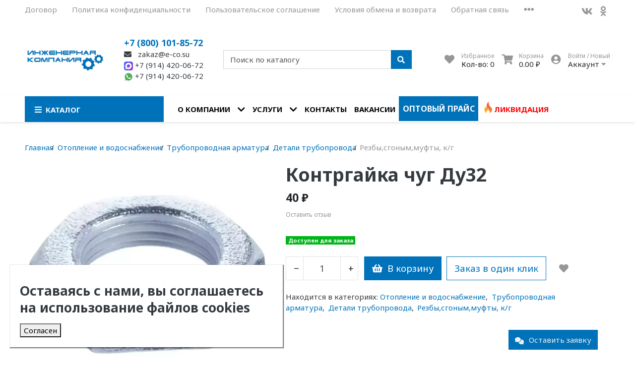

--- FILE ---
content_type: text/html; charset=utf-8
request_url: https://e-co27.ru/product/kontrgayka-chug-du32
body_size: 51441
content:


<!DOCTYPE html>
<html lang="en">
<head><link media='print' onload='this.media="all"' rel='stylesheet' type='text/css' href='/served_assets/public/jquery.modal-0c2631717f4ce8fa97b5d04757d294c2bf695df1d558678306d782f4bf7b4773.css'><link media='print' onload='this.media="all"' rel='stylesheet' type='text/css' href='/served_assets/public/jquery.modal-0c2631717f4ce8fa97b5d04757d294c2bf695df1d558678306d782f4bf7b4773.css'><meta data-config="{&quot;product_id&quot;:327389083}" name="page-config" content="" /><meta data-config="{&quot;money_with_currency_format&quot;:{&quot;delimiter&quot;:&quot; &quot;,&quot;separator&quot;:&quot;.&quot;,&quot;format&quot;:&quot;%n %u&quot;,&quot;unit&quot;:&quot;₽&quot;,&quot;show_price_without_cents&quot;:0},&quot;currency_code&quot;:&quot;RUR&quot;,&quot;currency_iso_code&quot;:&quot;RUB&quot;,&quot;default_currency&quot;:{&quot;title&quot;:&quot;Российский рубль&quot;,&quot;code&quot;:&quot;RUR&quot;,&quot;rate&quot;:1.0,&quot;format_string&quot;:&quot;%n %u&quot;,&quot;unit&quot;:&quot;₽&quot;,&quot;price_separator&quot;:&quot;&quot;,&quot;is_default&quot;:true,&quot;price_delimiter&quot;:&quot;&quot;,&quot;show_price_with_delimiter&quot;:true,&quot;show_price_without_cents&quot;:false},&quot;facebook&quot;:{&quot;pixelActive&quot;:false,&quot;currency_code&quot;:&quot;RUB&quot;,&quot;use_variants&quot;:null},&quot;vk&quot;:{&quot;pixel_active&quot;:null,&quot;price_list_id&quot;:null},&quot;new_ya_metrika&quot;:true,&quot;ecommerce_data_container&quot;:&quot;dataLayer&quot;,&quot;common_js_version&quot;:null,&quot;vue_ui_version&quot;:null,&quot;feedback_captcha_enabled&quot;:null,&quot;is_minisite&quot;:false,&quot;account_id&quot;:1167139,&quot;hide_items_out_of_stock&quot;:false,&quot;forbid_order_over_existing&quot;:false,&quot;minimum_items_price&quot;:null,&quot;enable_comparison&quot;:true,&quot;locale&quot;:&quot;ru&quot;,&quot;client_group&quot;:null,&quot;consent_to_personal_data&quot;:{&quot;active&quot;:true,&quot;obligatory&quot;:true,&quot;description&quot;:&quot;\u003cp\u003eНажимая на кнопку \u0026laquo;\u003cspan id=\&quot;rkn-button\&quot;\u003e\u003c/span\u003e\u0026raquo; вы даете согласие на обработку персональных данных.\u003c/p\u003e\r\n\u003cp\u003eПодробнее об обработке данных в \u003ca href=\&quot;/page/politika\&quot;\u003eПолитике\u003c/a\u003e\u003c/p\u003e\r\n\u003cp\u003e\r\n\u003cscript type=\&quot;text/javascript\&quot;\u003e\r\nconst textButton = document.querySelector(\&quot;#rkn-button\&quot;)\r\n\r\nif (textButton) {\r\n    const url = \&quot;/client_account/contacts/new\&quot;\r\n\r\n    if (window.location.pathname === url) {\r\n        textButton.textContent = \&quot;Зарегистрироваться\&quot;\r\n    } else {\r\n        textButton.textContent = \&quot;Подтвердить заказ\&quot;\r\n    }\r\n}\u003c/script\u003e\r\n\u003c/p\u003e&quot;},&quot;recaptcha_key&quot;:&quot;6LfXhUEmAAAAAOGNQm5_a2Ach-HWlFKD3Sq7vfFj&quot;,&quot;recaptcha_key_v3&quot;:&quot;6LcZi0EmAAAAAPNov8uGBKSHCvBArp9oO15qAhXa&quot;,&quot;yandex_captcha_key&quot;:&quot;ysc1_ec1ApqrRlTZTXotpTnO8PmXe2ISPHxsd9MO3y0rye822b9d2&quot;,&quot;checkout_float_order_content_block&quot;:false,&quot;available_products_characteristics_ids&quot;:null,&quot;sber_id_app_id&quot;:&quot;5b5a3c11-72e5-4871-8649-4cdbab3ba9a4&quot;,&quot;theme_generation&quot;:2,&quot;quick_checkout_captcha_enabled&quot;:false,&quot;max_order_lines_count&quot;:500,&quot;sber_bnpl_min_amount&quot;:1000,&quot;sber_bnpl_max_amount&quot;:150000,&quot;counter_settings&quot;:{&quot;data_layer_name&quot;:&quot;dataLayer&quot;,&quot;new_counters_setup&quot;:false,&quot;add_to_cart_event&quot;:true,&quot;remove_from_cart_event&quot;:true,&quot;add_to_wishlist_event&quot;:true},&quot;site_setting&quot;:{&quot;show_cart_button&quot;:false,&quot;show_service_button&quot;:true,&quot;show_marketplace_button&quot;:false,&quot;show_quick_checkout_button&quot;:false},&quot;warehouses&quot;:[],&quot;captcha_type&quot;:&quot;google&quot;}" name="shop-config" content="" /><meta name='js-evnvironment' content='production' /><meta name='default-locale' content='ru' /><meta name='insales-redefined-api-methods' content="[]" /><script type="text/javascript" src="https://static.insales-cdn.com/assets/static-versioned/v3.72/static/libs/lodash/4.17.21/lodash.min.js"></script>
        <!--InsalesCounter -->
        <script type="text/javascript">
        if (typeof(__id) == 'undefined') {
          var __id=1167139;

          (function() {
            var ic = document.createElement('script'); ic.type = 'text/javascript'; ic.async = true;
            ic.src = '/javascripts/insales_counter.js?6';
            var s = document.getElementsByTagName('script')[0]; s.parentNode.insertBefore(ic, s);
          })();
        }
        </script>
        <!-- /InsalesCounter -->

<meta charset="UTF-8" />
<meta name="viewport" content="width=device-width, initial-scale=1, shrink-to-fit=no">

<meta name="keywords" content='Контргайка чуг Ду32 купить недорого. Доставка по Дальнему Востоку. Наличие на складе в городе Хабаровск, Владивосток, Благовещенск, Якутск, Южно-Сахалинск '/>
 

<meta name="yandex-verification" content="9baa52c241ff11d3" />
<meta name="viewport" content="width=device-width, initial-scale=1.0, maximum-scale=1.0,user-scalable=0"/>
<!-- <link rel="stylesheet" href="https://cdn.jsdelivr.net/npm/swiper@11/swiper-bundle.min.css"/> -->
<link rel="stylesheet" href="https://static.insales-cdn.com/assets/1/899/1926019/1760416996/swiper-bundle.min.css"/>
<!--<script src="//e-co27.ru/swiper-bundle.min.js"></script> -->
<script src="https://static.insales-cdn.com/assets/1/899/1926019/1760416996/swiper-bundle.min.js"></script>






<title>
	
	
	Контргайка чуг Ду32 купить недорого. Доставка по Дальнему Востоку. Наличие на складе в городе Хабаровск, Владивосток, Благовещенск, Якутск, Южно-Сахалинск 
	
</title>










<meta name="description" content='⭐️⭐️⭐️⭐️⭐️ Контргайка чуг Ду32, быстрая доставка на всей территории Дальнего Востока от поставщика оборудования и комплектующих для инженерных систем "Инженерной компании", наши филиалы в 5-ти городах'/>






<meta name="robots" content="index,follow" />
<meta http-equiv="X-UA-Compatible" content="IE=edge,chrome=1" />
<meta name="SKYPE_TOOLBAR" content="SKYPE_TOOLBAR_PARSER_COMPATIBLE" />

<!-- canonical url-->

<link rel="canonical" href="https://e-co27.ru/product/kontrgayka-chug-du32"/>


<!-- rss feed-->



<!-- Продукт -->
<meta property="og:title" content="Контргайка чуг Ду32" />
<meta property="og:type" content="website" />
<meta property="og:url" content="https://e-co27.ru/product/kontrgayka-chug-du32" />


<meta property="og:image" content="https://static.insales-cdn.com/images/products/1/4029/600330173/orig__11_.webp" />







<script type="application/ld+json">
	{
		"@context": "https://schema.org",
		"@type": "Organization",
		"url": "https://e-co27.ru",
		"logo": "https://static.insales-cdn.com/assets/1/899/1926019/1760416996/logotype.png",
		"contactPoint": [{
		"@type": "ContactPoint",
		"telephone": "+7 (800) 101-85-72",
		"contactType": "customer service"
	}]
}
</script><script type="application/ld+json">
	{
		"@context": "https://schema.org/", 
		"@type": "Product", 
		"name": "Контргайка чуг Ду32",
		"image": "https://static.insales-cdn.com/images/products/1/4029/600330173/orig__11_.webp",
		"description": " Контргайка чугунная Ду32",
		"brand": "",
		"sku": "",
		"offers": {
		"@type": "AggregateOffer",
		"lowPrice": "40.0",
		"highPrice": "40.0",
		"priceCurrency": "RUR",
		"offerCount": "1",
		"offers": [{
			"@type": "Offer",
			"url": "/product/kontrgayka-chug-du32",
			"priceCurrency": "RUR",
			"price": "40.0",
			"sku": "560137595",
			"availability": "https://schema.org/InStock"
		}
]  
	}}
</script><script type="application/ld+json">
	{
		"@context": "https://schema.org",
		"@type": "WebSite",
		"url": "https://e-co27.ru",
		"potentialAction": {
		"@type": "SearchAction",
		"target": "https://e-co27.ru/search?q={search_term_string}",
		"query-input": "required name=search_term_string"
	}
}
</script>
<link href="https://static.insales-cdn.com/assets/1/899/1926019/1760416996/theme.css" rel="stylesheet" type="text/css" />
<style> #ldr{position: fixed; top: 0; left: 0; width: 100%; height: 100%; z-index: 9999999999999; background: #fff; opacity: 1; visibility: visible; -webkit-transition: 0.2s all; -moz-transition: 0.2s all; -ms-transition: 0.2s all; -o-transition: 0.2s all; transition: 0.2s all; } #ldr.invisible{visibility: hidden; opacity: 0; } #ldr svg{position: absolute; top: 0; left: 0; right: 0; bottom: 0; height: 100px; width: 100px; margin: auto; } 
#main_nav .navbar-nav .nav-item:last-child a {
  color: red;
  display: flex;
}
#main_nav .navbar-nav .nav-item:last-child a:hover {
color: #0072ba;
}
#main_nav .navbar-nav .nav-item:last-child a::before {
content: '';
width: 24px;
height: 24px;
margin-top: -4px;
background-repeat: no-repeat;
background-image: url('https://static.insales-cdn.com/files/1/5012/29602708/original/fire.png');
background-size: contain;
}
.swiper-img-wrap {
    height: 100%;
}
h3{
  margin: 15px 0;
}
.mobile-header-contacts{
display: none;
}
@media (max-width:767px) {
  .mascot-image {
    margin: 0 auto;
    display: block;
    width: 15rem;
    height: auto;
  }
  #home h2 span, #home h3 span{
    font-size: 1.2rem !important;
    line-height: 1;
  }
    #home h2, #home h3{
    line-height: 1;
  }
  .mobile-header-contacts{
  display: block;
  }
}

.advantages-img-wrap>img{
  transition:0.3s;
}

.advantages-img-wrap:hover>img{
  transform: rotateY(180deg);
}

nav#menu > ul > li > a[href*=collection] {
  color: inherit;
}

nav#menu .lredform-submit {
  margin-left: 20px;
}

</style>
<link href="https://static.insales-cdn.com/assets/1/899/1926019/1760416996/favicon.png" rel="shortcut icon" type="image/png" sizes="16x16">
<meta name='product-id' content='327389083' />
</head>
<body>
	<div id="ldr"> <svg version="1.1" id="L4" xmlns="http://www.w3.org/2000/svg" xmlns:xlink="http://www.w3.org/1999/xlink" x="0px" y="0px"viewBox="0 0 50 100" enable-background="new 0 0 0 0" xml:space="preserve"> <circle fill="#aaa" stroke="none" cx="6" cy="50" r="6"> <animate attributeName="opacity"dur="1s"values="0;1;0"repeatCount="indefinite"begin="0.1"/> </circle> <circle fill="#ddd" stroke="none" cx="26" cy="50" r="6"> <animate attributeName="opacity"dur="1s"values="0;1;0"repeatCount="indefinite"begin="0.2"/> </circle> <circle fill="#eaeaea" stroke="none" cx="46" cy="50" r="6"> <animate attributeName="opacity"dur="1s"values="0;1;0"repeatCount="indefinite"begin="0.3"/> </circle> </svg> </div>
	<nav class="navbar navbar-main navbar-dark bg-primary d-flex d-md-none">
	<div class="col-3">
		<span class="text-white d-block cursor-pointer js-toggle-menu pt-2 pb-2"><i class="fa fa-2x fa-bars"></i></span>
	</div>
	<div class="col-9 d-flex justify-content-end">
		<a href="/client_account/login" class="inline-block text-white pt-2 pb-2">
			<i class="fa fa-2x fa-user-circle"></i>
		</a>
		<a href="/page/wishlist" class="inline-block text-white pt-2 pb-2 pl-2 ml-4 relative">
			<i class="fa fa-2x fa-heart"></i> <span data-favorites-counter class="sub-number"></span>
		</a>
		<a href="/cart_items" class="inline-block text-white pt-2 pb-2 pl-2 ml-4 relative">
			<i class="fa fa-2x fa-shopping-cart"></i> <span data-cart-items class="sub-number"></span>
		</a>
	</div>
</nav>

<header class="section-header">
	
	
	<section class="header-top-light bg d-none d-lg-block">
		<div class="container">
			<nav class="d-flex flex-column flex-md-row">
				<ul class="nav">
					
					
					<li class="nav-item"><a href="https://static.insales-cdn.com/files/1/449/27230657/original/Договор.docx" title="Договор" class="nav-link pl-0">Договор</a></li>
					
					<li class="nav-item"><a href="/page/politika" title="Политика конфиденциальности" class="nav-link ">Политика конфиденциальности</a></li>
					
					<li class="nav-item"><a href="/page/agreement" title="Пользовательское соглашение" class="nav-link ">Пользовательское соглашение</a></li>
					
					<li class="nav-item"><a href="/page/exchange" title="Условия обмена и возврата" class="nav-link ">Условия обмена и возврата</a></li>
					
					<li class="nav-item"><a href="/page/feedback" title="Обратная связь" class="nav-link ">Обратная связь</a></li>
					
					
					<li class="nav-item dropdown">
						<a class="nav-link " href="#" data-toggle="dropdown" aria-haspopup="true" aria-expanded="false"><i class="fa fa-ellipsis-h fa-lg"></i></a>
						<div class="dropdown-menu bg border-0 rounded-0 mt-0">
							
							<a class="dropdown-item" href="/page/sertifikaty">Сертификаты</a>
							
							<a class="dropdown-item" href="/page/soglasie">Обработка персональных данных</a>
							
						</div>
					</li>
					
				</ul>
				<ul class="nav ml-auto d-none d-md-flex social-link-nav">
					<li><a title="Мы во Вконтакте" href="https://vk.com/inzhenernayacompania" class="nav-link px-2" target="_blank" rel="nofollow"> <i class="fab fa-vk"></i> </a></li>
					
					
					<li><a title="Мы в Одноклассниках" href="https://ok.ru/eco27" class="nav-link px-2" target="_blank" rel="nofollow"> <i class="fab fa-odnoklassniki"></i> </a></li>
					
				</ul>
			</nav>
		</div>
	</section>
	


	<section class="header-main">
		<div class="container">
			<div class="row align-items-center">
				<div class="col-5 col-sm-6 col-md-4 col-lg-2 text-center text-sm-left">
					<a href="/" class="brand-wrap">
						<img class="logo" src="https://static.insales-cdn.com/assets/1/899/1926019/1760416996/logotype.png" alt="Инженерная компания">
					</a> 
				</div>
				<div class="col-7 col-sm-6 col-md-4 col-lg-2 text-center text-sm-left mt-3 mt-sm-0">
					<div class="h6 mb-0"><a class="header-phone" title="Телефон «Инженерная компания»" href="tel:+78001018572">+7 (800) 101-85-72</a></div>
					<div>
                      <p class="mb-0"><a class="text-dgray copyMail" title="Почта «Инженерная компания»" href="#" data-lredmod-id="myModal"><i class="icon fa fa-envelope"></i> zakaz@e-co.su</a></p>
											<p class="mb-0">
												<a class="text-dgray copyMail" target="_blank" href="https://max.ru/u/f9LHodD0cOJffpRkzbjm4vNdgEtw3a187pFEYTPgFfxwRpJp7W1DVunXZX4">
													<svg width="18" height="18" viewBox="0 0 18 18" fill="none" xmlns="http://www.w3.org/2000/svg">
<rect width="18" height="18" rx="4.21875" fill="url(#paint0_linear_1_11)"/>
<path fill-rule="evenodd" clip-rule="evenodd" d="M9.13899 15.4318C7.86934 15.4318 7.27931 15.2457 6.25371 14.5011C5.60498 15.3388 3.55068 15.9934 3.46109 14.8734C3.46109 14.0326 3.27574 13.3221 3.06568 12.5464C2.81545 11.5908 2.53125 10.5266 2.53125 8.98464C2.53125 5.30187 5.54011 2.53125 9.10501 2.53125C12.673 2.53125 15.4687 5.43838 15.4687 9.01877C15.4745 10.7117 14.8112 12.3378 13.6245 13.5401C12.4378 14.7425 10.8246 15.4228 9.13899 15.4318ZM9.19151 5.71451C7.45539 5.62454 6.10234 6.83144 5.80269 8.72403C5.55555 10.2908 5.99421 12.1989 6.368 12.2982C6.54718 12.3416 6.9982 11.9755 7.27931 11.6932C7.74415 12.0157 8.28545 12.2094 8.84861 12.2548C9.71336 12.2966 10.5599 11.9959 11.2063 11.4175C11.8527 10.8391 12.2473 10.029 12.3054 9.16149C12.3392 8.29215 12.0319 7.44422 11.4495 6.80016C10.8672 6.15609 10.0563 5.76736 9.19151 5.71761V5.71451Z" fill="white"/>
<defs>
<linearGradient id="paint0_linear_1_11" x1="1.04012" y1="3.75548" x2="18.0084" y2="12.6403" gradientUnits="userSpaceOnUse">
<stop stop-color="#4861FC"/>
<stop offset="1" stop-color="#9638D9"/>
</linearGradient>
</defs>
</svg>
+7 (914) 420-06-72
</a></p>
											
                      <p class="mb-0"><a class="text-dgray" title="WhatsApp «Инженерная компания»" href="https://wa.me/79144200672" rel="nofollow" target="_blank"><svg xmlns="http://www.w3.org/2000/svg" enable-background="new 0 0 24 24" height="18" viewBox="0 0 24 24" width="18"><path d="m20.52 3.449c-2.28-2.204-5.28-3.449-8.475-3.449-9.17 0-14.928 9.935-10.349 17.838l-1.696 6.162 6.335-1.652c2.76 1.491 5.021 1.359 5.716 1.447 10.633 0 15.926-12.864 8.454-20.307z" fill="#eceff1"/><path d="m12.067 21.751-.006-.001h-.016c-3.182 0-5.215-1.507-5.415-1.594l-3.75.975 1.005-3.645-.239-.375c-.99-1.576-1.516-3.391-1.516-5.26 0-8.793 10.745-13.19 16.963-6.975 6.203 6.15 1.848 16.875-7.026 16.875z" fill="#4caf50"/><path d="m17.507 14.307-.009.075c-.301-.15-1.767-.867-2.04-.966-.613-.227-.44-.036-1.617 1.312-.175.195-.349.21-.646.075-.3-.15-1.263-.465-2.403-1.485-.888-.795-1.484-1.77-1.66-2.07-.293-.506.32-.578.878-1.634.1-.21.049-.375-.025-.524-.075-.15-.672-1.62-.922-2.206-.24-.584-.487-.51-.672-.51-.576-.05-.997-.042-1.368.344-1.614 1.774-1.207 3.604.174 5.55 2.714 3.552 4.16 4.206 6.804 5.114.714.227 1.365.195 1.88.121.574-.091 1.767-.721 2.016-1.426.255-.705.255-1.29.18-1.425-.074-.135-.27-.21-.57-.345z" fill="#fafafa"/></svg> +7 (914) 420-06-72</a></p>
										

                  	</div>
				</div> 
				<div class="col-12 col-sm-12 col-md-4 col-lg-3 col-xl-4 relative search-wrapper on-product">
					<form action="/search" class="search">
						<div class="input-group">
							<input type="text" class="form-control js-search-input" name="q" placeholder="Поиск по каталогу">
							<div class="input-group-append">
								<button class="btn btn-primary" type="submit">
									<i class="fa fa-search"></i>
								</button>
							</div>
						</div>
					</form>
					<div class="search-results js-search-results"></div>
				</div>
				<div class="col-12 col-sm-12 col-lg-5 col-xl-4 d-none d-md-block">
					<div class="widgets-wrap d-flex justify-content-center justify-content-lg-end mt-4 mt-lg-0">
						<div class="widget-header">
							<a href="/page/wishlist" class="icontext">
								<div class="icon"><i class="fa fa-lg fa-heart"></i></div>
								<div class="text">
									<small class="text-muted">Избранное</small> <br>
									<span>Кол-во: <span data-favorites-counter>-</span></span>
								</div>
							</a>
						</div>
						<div class="widget-header">
							<a href="/cart_items" class="ml-3 icontext">
								<div class="icon"><i class="fa fa-lg fa-shopping-cart"></i></div>
								<div class="text">
									<small class="text-muted">Корзина</small> <br>
									<span data-total-price>0 ₽</span>
								</div>
							</a>
						</div> 
						<div class="widget-header dropdown">
							<a href="/client_account/login" class="ml-3 icontext" data-toggle="dropdown" data-offset="20,10">
								<div class="icon"><i class="fa fa-lg fa-user-circle"></i></div>
								<div class="text"> 
									
									<small class="text-muted">Войти / Новый</small> <br>
									<span>Аккаунт <i class="fa fa-caret-down"></i></span>
									
								</div>
							</a>
							<div class="dropdown-menu dropdown-menu-right">
								
								<form class="px-4 py-3" accept-charset="UTF-8" method="post" action="/client_account/session">
									<input name="utf8" type="hidden" value="✓">
									<div class="form-group">
										<label>Email</label>
										<input type="email" class="form-control" name="email" placeholder="email@example.com">
									</div>
									<div class="form-group">
										<label>Пароль</label>
										<input type="password" name="password" class="form-control">
									</div>
									<button type="submit" class="btn btn-primary">Вход</button>
								</form>
								<hr class="dropdown-divider">
								<a class="dropdown-item" href="/client_account/contacts/new">Зарегистрироваться</a>
								<a class="dropdown-item" href="/client_account/password/change">Забыли пароль?</a>
								
							</div> 
						</div> 
					</div>	
				</div> 
			</div> 
		</div> 
	</section> 

</header>

<nav class="navbar navbar-expand-md navbar-main bg-white d-none d-md-flex megamenu-nav">
	<div class="container">
		<button class="navbar-toggler" type="button" data-toggle="collapse" data-target="#main_nav" aria-expanded="false" aria-label="Toggle navigation">
			<span class="navbar-toggler-icon"></span>
		</button>
		<div class="relative collapse navbar-collapse" id="main_nav">
			<div class="main_category-wrapper relative with_dropdown">
				<a class="main_category" href="/collection/all" class="nav-link"><i class="fa fa-lg fa-bars"></i><span>Каталог</span></a>
				<div class="rounded-0 test mt-0 list-menu-wrapper absolute">
    <div class="bg-white rounded-0 m-0">
        <div class="relative">
            <div class="list-item-subs-wrapper first-level">
                
<div class="list-item-part">
    <a href="/collection/ventilyatsiya" class="d-flex relative has_babies">
        <div class="d-flex align-items-center">
            
                <img src="https://static.insales-cdn.com/images/collections/1/2665/93686377/Вентиляция.png" alt="Вентиляция" class="icon right-1">
            
            <span>Вентиляция
            </span>
        </div>
        <span class="fas fa-chevron-right"></span>
    </a>
    
    <div class="list-item-subs-wrapper second-level">
        <div class="scroll">
        
        <div class="list-item-part">
            <a href="/collection/silovaya-avtomatika" class="d-flex relative has_babies">
                <span>Частотные преобразователи
                </span>
                <span class="fas fa-chevron-right"></span>
            </a>
            
            <div class="list-item-subs-wrapper third-level">
                
                <div class="list-item-part">
                    <a href="/collection/chastotnye-preobrazovateli-ids" class="d-flex relative ">
                        <span>Частотные преобразователи IDS
                        </span>
                        
                    </a>
                    
                </div>
                
                <div class="list-item-part">
                    <a href="/collection/chastotnye-preobrazovateli-instart" class="d-flex relative ">
                        <span>Частотные преобразователи Instart
                        </span>
                        
                    </a>
                    
                </div>
                
            </div>
            
        </div>
        
        <div class="list-item-part">
            <a href="/collection/list-otsinkovannyy" class="d-flex relative ">
                <span>Лист оцинкованный
                </span>
                
            </a>
            
        </div>
        
        <div class="list-item-part">
            <a href="/collection/rulony-i-lenty-otsinkovannye" class="d-flex relative has_babies">
                <span>Рулоны и ленты оцинкованные
                </span>
                <span class="fas fa-chevron-right"></span>
            </a>
            
            <div class="list-item-subs-wrapper third-level">
                
                <div class="list-item-part">
                    <a href="/collection/rulon-ocinkovannyy" class="d-flex relative ">
                        <span>Рулон оцинкованный
                        </span>
                        
                    </a>
                    
                </div>
                
                <div class="list-item-part">
                    <a href="/collection/lenta-otsinkovannaya" class="d-flex relative ">
                        <span>Лента оцинкованная
                        </span>
                        
                    </a>
                    
                </div>
                
            </div>
            
        </div>
        
        <div class="list-item-part">
            <a href="/collection/vozduhovody-gibkie" class="d-flex relative has_babies">
                <span>Воздуховоды гибкие
                </span>
                <span class="fas fa-chevron-right"></span>
            </a>
            
            <div class="list-item-subs-wrapper third-level">
                
                <div class="list-item-part">
                    <a href="/collection/vozduhovody-gibkie-izolirovannye" class="d-flex relative ">
                        <span>Воздуховоды гибкие изолированные
                        </span>
                        
                    </a>
                    
                </div>
                
                <div class="list-item-part">
                    <a href="/collection/vozduhovody-gibkie-neizolirovannye" class="d-flex relative ">
                        <span>Воздуховоды гибкие неизолированные
                        </span>
                        
                    </a>
                    
                </div>
                
            </div>
            
        </div>
        
        <div class="list-item-part">
            <a href="/collection/traversa-montazhnaya" class="d-flex relative ">
                <span>Траверса монтажная
                </span>
                
            </a>
            
        </div>
        
        <div class="list-item-part">
            <a href="/collection/vozduhoraspredeliteli" class="d-flex relative has_babies">
                <span>Воздухораспределители
                </span>
                <span class="fas fa-chevron-right"></span>
            </a>
            
            <div class="list-item-subs-wrapper third-level">
                
                <div class="list-item-part">
                    <a href="/collection/diffuzory-plastikovye-universalnye" class="d-flex relative ">
                        <span>Диффузоры пластиковые универсальные
                        </span>
                        
                    </a>
                    
                </div>
                
                <div class="list-item-part">
                    <a href="/collection/diffuzory-potolochnye-chetyrehpotochnye" class="d-flex relative ">
                        <span>Диффузоры потолочные четырехпоточные
                        </span>
                        
                    </a>
                    
                </div>
                
                <div class="list-item-part">
                    <a href="/collection/klapan-infiltracii-vozduha" class="d-flex relative ">
                        <span>Клапан инфильтрации воздуха
                        </span>
                        
                    </a>
                    
                </div>
                
                <div class="list-item-part">
                    <a href="/collection/reshetki-ventilyatsionnye" class="d-flex relative ">
                        <span>Решетки вентиляционные алюминиевые
                        </span>
                        
                    </a>
                    
                </div>
                
                <div class="list-item-part">
                    <a href="/collection/reshetki-ventilyatsionnye-stalnye" class="d-flex relative ">
                        <span>Решетки вентиляционные стальные
                        </span>
                        
                    </a>
                    
                </div>
                
            </div>
            
        </div>
        
        <div class="list-item-part">
            <a href="/collection/montazhnye-shiny" class="d-flex relative ">
                <span>Монтажные шины
                </span>
                
            </a>
            
        </div>
        
        <div class="list-item-part">
            <a href="/collection/ugolki-dlya-flantsev" class="d-flex relative ">
                <span>Уголки для фланцев
                </span>
                
            </a>
            
        </div>
        
        <div class="list-item-part">
            <a href="/collection/mezhflantsevye-lenty" class="d-flex relative ">
                <span>Межфланцевые ленты
                </span>
                
            </a>
            
        </div>
        
        <div class="list-item-part">
            <a href="/collection/gibkaya-vstavka" class="d-flex relative ">
                <span>Гибкая вставка
                </span>
                
            </a>
            
        </div>
        
        <div class="list-item-part">
            <a href="/collection/perforirovannaya-lenta" class="d-flex relative ">
                <span>Перфорированная лента
                </span>
                
            </a>
            
        </div>
        
        <div class="list-item-part">
            <a href="/collection/strubtsina-montazhnaya" class="d-flex relative ">
                <span>Струбцина монтажная
                </span>
                
            </a>
            
        </div>
        
        <div class="list-item-part">
            <a href="/collection/homuty" class="d-flex relative has_babies">
                <span>Хомуты
                </span>
                <span class="fas fa-chevron-right"></span>
            </a>
            
            <div class="list-item-subs-wrapper third-level">
                
                <div class="list-item-part">
                    <a href="/collection/homuty-dlya-vozduhovodov-bez-uplotneniya" class="d-flex relative ">
                        <span>Хомуты для воздуховодов без уплотнения
                        </span>
                        
                    </a>
                    
                </div>
                
                <div class="list-item-part">
                    <a href="/collection/homuty-dlya-vozduhovodov-s-uplotneniem" class="d-flex relative ">
                        <span>Хомуты для воздуховодов с уплотнением
                        </span>
                        
                    </a>
                    
                </div>
                
                <div class="list-item-part">
                    <a href="/collection/santehnicheskie-homuty" class="d-flex relative ">
                        <span>Сантехнические хомуты
                        </span>
                        
                    </a>
                    
                </div>
                
                <div class="list-item-part">
                    <a href="/collection/lentochnyy-homut-s-zazhimami" class="d-flex relative ">
                        <span>Ленточный хомут с зажимами
                        </span>
                        
                    </a>
                    
                </div>
                
                <div class="list-item-part">
                    <a href="/collection/homuty-santehnicheskie-komplekty" class="d-flex relative ">
                        <span>Хомуты сантехнические комплекты
                        </span>
                        
                    </a>
                    
                </div>
                
                <div class="list-item-part">
                    <a href="/collection/homut-sprinklernyy" class="d-flex relative ">
                        <span>Хомут Спринклерный
                        </span>
                        
                    </a>
                    
                </div>
                
            </div>
            
        </div>
        
        <div class="list-item-part">
            <a href="/collection/sektory-upravleniya" class="d-flex relative ">
                <span>Секторы управления
                </span>
                
            </a>
            
        </div>
        
        <div class="list-item-part">
            <a href="/collection/alyuminievyy-skotch-dlya-sistem-ventilyatsii" class="d-flex relative has_babies">
                <span>Алюминиевый скотч для систем вентиляции
                </span>
                <span class="fas fa-chevron-right"></span>
            </a>
            
            <div class="list-item-subs-wrapper third-level">
                
                <div class="list-item-part">
                    <a href="/collection/skotch-alyuminievyy" class="d-flex relative ">
                        <span>Скотч алюминиевый
                        </span>
                        
                    </a>
                    
                </div>
                
                <div class="list-item-part">
                    <a href="/collection/skotch-alyuminievyy-armirovannyy" class="d-flex relative ">
                        <span>Скотч алюминиевый армированный
                        </span>
                        
                    </a>
                    
                </div>
                
                <div class="list-item-part">
                    <a href="/collection/skotch-alyuminievyy-lams" class="d-flex relative ">
                        <span>Скотч алюминиевый ЛАМС
                        </span>
                        
                    </a>
                    
                </div>
                
            </div>
            
        </div>
        
        <div class="list-item-part">
            <a href="/collection/shipy-samokleyuschiesya" class="d-flex relative ">
                <span>Шипы самоклеющиеся
                </span>
                
            </a>
            
        </div>
        
        <div class="list-item-part">
            <a href="/collection/skoba-dlya-styazhki-flantsev" class="d-flex relative ">
                <span>Скоба для стяжки фланцев
                </span>
                
            </a>
            
        </div>
        
        <div class="list-item-part">
            <a href="/collection/krepezhnye-izdeliya" class="d-flex relative has_babies">
                <span>Крепежные изделия
                </span>
                <span class="fas fa-chevron-right"></span>
            </a>
            
            <div class="list-item-subs-wrapper third-level">
                
                <div class="list-item-part">
                    <a href="/collection/ankera" class="d-flex relative has_babies">
                        <span>Анкера
                        </span>
                        <span class="fas fa-chevron-right"></span>
                    </a>
                    
                    <div class="list-item-subs-wrapper third-level">
                        
                        <div class="list-item-part">
                            <a href="/collection/ankery-zabivnye-stalnye" class="d-flex relative">
                                <span>Анкеры забивные стальные
                                </span>
                            </a>
                        </div>
                        
                        <div class="list-item-part">
                            <a href="/collection/ankery-zabivnye-latunnye" class="d-flex relative">
                                <span>Анкеры забивные латунные
                                </span>
                            </a>
                        </div>
                        
                        <div class="list-item-part">
                            <a href="/collection/bolty-ankernye-s-gaykoy" class="d-flex relative">
                                <span>Болты анкерные с гайкой
                                </span>
                            </a>
                        </div>
                        
                        <div class="list-item-part">
                            <a href="/collection/anker-klin" class="d-flex relative">
                                <span>Анкер клин
                                </span>
                            </a>
                        </div>
                        
                    </div>
                    
                </div>
                
                <div class="list-item-part">
                    <a href="/collection/zaklepki" class="d-flex relative ">
                        <span>Заклепки
                        </span>
                        
                    </a>
                    
                </div>
                
                <div class="list-item-part">
                    <a href="/collection/samorezy" class="d-flex relative ">
                        <span>Саморезы
                        </span>
                        
                    </a>
                    
                </div>
                
                <div class="list-item-part">
                    <a href="/collection/plastina-s-gaykoy" class="d-flex relative ">
                        <span>Пластина с гайкой
                        </span>
                        
                    </a>
                    
                </div>
                
                <div class="list-item-part">
                    <a href="/collection/shpilki-rezbovye" class="d-flex relative ">
                        <span>Шпильки резьбовые
                        </span>
                        
                    </a>
                    
                </div>
                
                <div class="list-item-part">
                    <a href="/collection/shpilki-santehnicheskie" class="d-flex relative ">
                        <span>Шпильки сантехнические
                        </span>
                        
                    </a>
                    
                </div>
                
                <div class="list-item-part">
                    <a href="/collection/bolty-gayki-shayby" class="d-flex relative has_babies">
                        <span>Болты, гайки, шайбы
                        </span>
                        <span class="fas fa-chevron-right"></span>
                    </a>
                    
                    <div class="list-item-subs-wrapper third-level">
                        
                        <div class="list-item-part">
                            <a href="/collection/bolty" class="d-flex relative">
                                <span>Болты
                                </span>
                            </a>
                        </div>
                        
                        <div class="list-item-part">
                            <a href="/collection/gayki-shestigrannye" class="d-flex relative">
                                <span>Гайки шестигранные
                                </span>
                            </a>
                        </div>
                        
                        <div class="list-item-part">
                            <a href="/collection/gayki-soedinitelnye" class="d-flex relative">
                                <span>Гайки соединительные
                                </span>
                            </a>
                        </div>
                        
                        <div class="list-item-part">
                            <a href="/collection/shayby-kuzovnye" class="d-flex relative">
                                <span>Шайбы кузовные
                                </span>
                            </a>
                        </div>
                        
                    </div>
                    
                </div>
                
                <div class="list-item-part">
                    <a href="/collection/kronshteyny" class="d-flex relative has_babies">
                        <span>Кронштейны
                        </span>
                        <span class="fas fa-chevron-right"></span>
                    </a>
                    
                    <div class="list-item-subs-wrapper third-level">
                        
                        <div class="list-item-part">
                            <a href="/collection/lzv-obraznye-kronshteyny" class="d-flex relative">
                                <span>L/Z/V-образные кронштейны
                                </span>
                            </a>
                        </div>
                        
                        <div class="list-item-part">
                            <a href="/collection/t-obraznye-kronshteyny" class="d-flex relative">
                                <span>Т-образные кронштейны
                                </span>
                            </a>
                        </div>
                        
                    </div>
                    
                </div>
                
            </div>
            
        </div>
        
        </div>
    </div>
    
</div>

<div class="list-item-part">
    <a href="/collection/konditsionirovanie" class="d-flex relative has_babies">
        <div class="d-flex align-items-center">
            
                <img src="https://static.insales-cdn.com/images/collections/1/2666/93686378/Кондиционирование.png" alt="Кондиционирование" class="icon right-1">
            
            <span>Кондиционирование
            </span>
        </div>
        <span class="fas fa-chevron-right"></span>
    </a>
    
    <div class="list-item-subs-wrapper second-level">
        <div class="scroll">
        
        <div class="list-item-part">
            <a href="/collection/konditsionery" class="d-flex relative has_babies">
                <span>Кондиционеры
                </span>
                <span class="fas fa-chevron-right"></span>
            </a>
            
            <div class="list-item-subs-wrapper third-level">
                
                <div class="list-item-part">
                    <a href="/collection/bytovye-split-sistemy" class="d-flex relative has_babies">
                        <span>Сплит-системы
                        </span>
                        <span class="fas fa-chevron-right"></span>
                    </a>
                    
                    <div class="list-item-subs-wrapper third-level">
                        
                        <div class="list-item-part">
                            <a href="/collection/bytovye-split-sistemy-ferrum" class="d-flex relative">
                                <span>Бытовые сплит-системы Ferrum
                                </span>
                            </a>
                        </div>
                        
                        <div class="list-item-part">
                            <a href="/collection/bytovye-split-sistemy-one-air" class="d-flex relative">
                                <span>Бытовые сплит-системы ONE AIR
                                </span>
                            </a>
                        </div>
                        
                        <div class="list-item-part">
                            <a href="/collection/bytovye-split-sistemy-zanussi" class="d-flex relative">
                                <span>Бытовые сплит-системы Zanussi
                                </span>
                            </a>
                        </div>
                        
                        <div class="list-item-part">
                            <a href="/collection/bytovye-split-sistemy-breeon" class="d-flex relative">
                                <span>Бытовые сплит-системы Breeon
                                </span>
                            </a>
                        </div>
                        
                        <div class="list-item-part">
                            <a href="/collection/bytovye-split-sistemy-energolux" class="d-flex relative">
                                <span>Бытовые сплит-системы Energolux
                                </span>
                            </a>
                        </div>
                        
                        <div class="list-item-part">
                            <a href="/collection/bytovye-split-sistemy-denko" class="d-flex relative">
                                <span>Бытовые сплит-системы Denko
                                </span>
                            </a>
                        </div>
                        
                        <div class="list-item-part">
                            <a href="/collection/bytovye-split-sistemy-royal-thermo" class="d-flex relative">
                                <span>Бытовые сплит-системы Royal Thermo
                                </span>
                            </a>
                        </div>
                        
                        <div class="list-item-part">
                            <a href="/collection/bytovye-split-sistemy-zerten" class="d-flex relative">
                                <span>Бытовые сплит-системы Zerten
                                </span>
                            </a>
                        </div>
                        
                        <div class="list-item-part">
                            <a href="/collection/invertornye-split-sistemy" class="d-flex relative">
                                <span>Инверторные сплит системы
                                </span>
                            </a>
                        </div>
                        
                    </div>
                    
                </div>
                
                <div class="list-item-part">
                    <a href="/collection/vrf-sistemy" class="d-flex relative has_babies">
                        <span>VRF-системы
                        </span>
                        <span class="fas fa-chevron-right"></span>
                    </a>
                    
                    <div class="list-item-subs-wrapper third-level">
                        
                        <div class="list-item-part">
                            <a href="/collection/vrf-sistemy-mdv" class="d-flex relative">
                                <span>VRF-системы MDV
                                </span>
                            </a>
                        </div>
                        
                        <div class="list-item-part">
                            <a href="/collection/vrf-sistemy-energolux" class="d-flex relative">
                                <span>VRF-системы Energolux
                                </span>
                            </a>
                        </div>
                        
                    </div>
                    
                </div>
                
                <div class="list-item-part">
                    <a href="/collection/wi-fi-moduli" class="d-flex relative ">
                        <span>Wi-Fi модули
                        </span>
                        
                    </a>
                    
                </div>
                
                <div class="list-item-part">
                    <a href="/collection/invertornye-multi-split-sistemy" class="d-flex relative ">
                        <span>Инверторные мульти сплит-системы
                        </span>
                        
                    </a>
                    
                </div>
                
                <div class="list-item-part">
                    <a href="/collection/potolochnye-konditsionery" class="d-flex relative ">
                        <span>Потолочные кондиционеры
                        </span>
                        
                    </a>
                    
                </div>
                
                <div class="list-item-part">
                    <a href="/collection/invertornye-konditsionery" class="d-flex relative has_babies">
                        <span>Инверторные кондиционеры
                        </span>
                        <span class="fas fa-chevron-right"></span>
                    </a>
                    
                    <div class="list-item-subs-wrapper third-level">
                        
                        <div class="list-item-part">
                            <a href="/collection/chernye-invertornye-konditsionery" class="d-flex relative">
                                <span>Черные инверторные кондиционеры
                                </span>
                            </a>
                        </div>
                        
                        <div class="list-item-part">
                            <a href="/collection/invertornye-konditsionery-s-rezhimom-obogreva" class="d-flex relative">
                                <span>Инверторные кондиционеры с режимом обогрева
                                </span>
                            </a>
                        </div>
                        
                    </div>
                    
                </div>
                
                <div class="list-item-part">
                    <a href="/collection/nastennye-konditsionery" class="d-flex relative has_babies">
                        <span>Настенные кондиционеры
                        </span>
                        <span class="fas fa-chevron-right"></span>
                    </a>
                    
                    <div class="list-item-subs-wrapper third-level">
                        
                        <div class="list-item-part">
                            <a href="/collection/malenkie-nastennye-konditsionery" class="d-flex relative">
                                <span>Маленькие настенные кондиционеры
                                </span>
                            </a>
                        </div>
                        
                    </div>
                    
                </div>
                
                <div class="list-item-part">
                    <a href="/collection/naruzhnye-bloki-konditsionerov" class="d-flex relative ">
                        <span>Наружные блоки кондиционеров
                        </span>
                        
                    </a>
                    
                </div>
                
                <div class="list-item-part">
                    <a href="/collection/vnutrennie-bloki-konditsionerov" class="d-flex relative ">
                        <span>Внутренние блоки кондиционеров
                        </span>
                        
                    </a>
                    
                </div>
                
                <div class="list-item-part">
                    <a href="/collection/konditsionery-s-funktsiej-obogreva" class="d-flex relative ">
                        <span>Кондиционеры с функцией обогрева
                        </span>
                        
                    </a>
                    
                </div>
                
                <div class="list-item-part">
                    <a href="/collection/konditsionery-s-osushitelem-vozdukha" class="d-flex relative ">
                        <span>Кондиционеры с осушителем воздуха
                        </span>
                        
                    </a>
                    
                </div>
                
                <div class="list-item-part">
                    <a href="/collection/tikhie-konditsionery" class="d-flex relative ">
                        <span>Тихие кондиционеры
                        </span>
                        
                    </a>
                    
                </div>
                
                <div class="list-item-part">
                    <a href="/collection/zimnie-komplekty" class="d-flex relative ">
                        <span>Кондиционеры с зимним комплектом
                        </span>
                        
                    </a>
                    
                </div>
                
                <div class="list-item-part">
                    <a href="/collection/konditsionery-s-sistemoj-samoochistki" class="d-flex relative ">
                        <span>Кондиционеры с системой самоочистки
                        </span>
                        
                    </a>
                    
                </div>
                
                <div class="list-item-part">
                    <a href="/collection/konditsionery-s-ionizatorom-vozdukha" class="d-flex relative ">
                        <span>Кондиционеры с ионизатором воздуха
                        </span>
                        
                    </a>
                    
                </div>
                
                <div class="list-item-part">
                    <a href="/collection/konditsionery-s-wi-fi" class="d-flex relative ">
                        <span>Кондиционеры с Wi-Fi
                        </span>
                        
                    </a>
                    
                </div>
                
                <div class="list-item-part">
                    <a href="/collection/konditsionery-s-ochistkoj-vozdukha" class="d-flex relative ">
                        <span>Кондиционеры с очисткой воздуха
                        </span>
                        
                    </a>
                    
                </div>
                
                <div class="list-item-part">
                    <a href="/collection/konditsionery-s-ultrafioletovoj-lampoj" class="d-flex relative ">
                        <span>Кондиционеры с ультрафиолетовой лампой
                        </span>
                        
                    </a>
                    
                </div>
                
                <div class="list-item-part">
                    <a href="/collection/konditsionery-s-antibakterialnym-filtrom" class="d-flex relative ">
                        <span>Кондиционеры с антибактериальным фильтром
                        </span>
                        
                    </a>
                    
                </div>
                
                <div class="list-item-part">
                    <a href="/collection/konditsionery-s-alisoj" class="d-flex relative ">
                        <span>Кондиционеры с Алисой
                        </span>
                        
                    </a>
                    
                </div>
                
                <div class="list-item-part">
                    <a href="/collection/konditsionery-s-sistemoj-umnyj-dom" class="d-flex relative ">
                        <span>Кондиционеры с системой Умный дом
                        </span>
                        
                    </a>
                    
                </div>
                
                <div class="list-item-part">
                    <a href="/collection/promyshlennye-konditsionery" class="d-flex relative has_babies">
                        <span>Промышленные кондиционеры
                        </span>
                        <span class="fas fa-chevron-right"></span>
                    </a>
                    
                    <div class="list-item-subs-wrapper third-level">
                        
                        <div class="list-item-part">
                            <a href="/collection/polupromyshlennye-split-sistemy" class="d-flex relative">
                                <span>Полупромышленные сплит-системы
                                </span>
                            </a>
                        </div>
                        
                        <div class="list-item-part">
                            <a href="/collection/fankojly" class="d-flex relative">
                                <span>Фанкойлы
                                </span>
                            </a>
                        </div>
                        
                        <div class="list-item-part">
                            <a href="/collection/konditsionery-na-12-m2" class="d-flex relative">
                                <span>Кондиционеры на 12 м2
                                </span>
                            </a>
                        </div>
                        
                        <div class="list-item-part">
                            <a href="/collection/konditsionery-na-10-m2" class="d-flex relative">
                                <span>Кондиционеры на 10 м2
                                </span>
                            </a>
                        </div>
                        
                        <div class="list-item-part">
                            <a href="/collection/konditsionery-na-15-m2" class="d-flex relative">
                                <span>Кондиционеры на 15 м2
                                </span>
                            </a>
                        </div>
                        
                        <div class="list-item-part">
                            <a href="/collection/konditsionery-na-16-m2" class="d-flex relative">
                                <span>Кондиционеры на 16 м2
                                </span>
                            </a>
                        </div>
                        
                        <div class="list-item-part">
                            <a href="/collection/konditsionery-na-17-m2" class="d-flex relative">
                                <span>Кондиционеры на 17 м2
                                </span>
                            </a>
                        </div>
                        
                        <div class="list-item-part">
                            <a href="/collection/konditsionery-na-18-m2" class="d-flex relative">
                                <span>Кондиционеры на 18 м2
                                </span>
                            </a>
                        </div>
                        
                    </div>
                    
                </div>
                
            </div>
            
        </div>
        
        <div class="list-item-part">
            <a href="/collection/mednye-truby" class="d-flex relative has_babies">
                <span>Медные трубы
                </span>
                <span class="fas fa-chevron-right"></span>
            </a>
            
            <div class="list-item-subs-wrapper third-level">
                
                <div class="list-item-part">
                    <a href="/collection/mednye-truby-jintian-vietnam" class="d-flex relative ">
                        <span>Медные трубы JINTIAN (Вьетнам)
                        </span>
                        
                    </a>
                    
                </div>
                
                <div class="list-item-part">
                    <a href="/collection/mednye-truby-revda-rossiya" class="d-flex relative ">
                        <span>Медные трубы Ревда (Россия)
                        </span>
                        
                    </a>
                    
                </div>
                
                <div class="list-item-part">
                    <a href="/collection/mednye-truby-haike" class="d-flex relative ">
                        <span>Медные трубы Haike
                        </span>
                        
                    </a>
                    
                </div>
                
            </div>
            
        </div>
        
        <div class="list-item-part">
            <a href="/collection/mednye-fitingi" class="d-flex relative has_babies">
                <span>Медные фитинги
                </span>
                <span class="fas fa-chevron-right"></span>
            </a>
            
            <div class="list-item-subs-wrapper third-level">
                
                <div class="list-item-part">
                    <a href="/collection/mufty" class="d-flex relative ">
                        <span>Муфты
                        </span>
                        
                    </a>
                    
                </div>
                
                <div class="list-item-part">
                    <a href="/collection/otvody" class="d-flex relative ">
                        <span>Отводы
                        </span>
                        
                    </a>
                    
                </div>
                
                <div class="list-item-part">
                    <a href="/collection/troyniki" class="d-flex relative ">
                        <span>Тройники
                        </span>
                        
                    </a>
                    
                </div>
                
            </div>
            
        </div>
        
        <div class="list-item-part">
            <a href="/collection/lineynaya-armatura" class="d-flex relative has_babies">
                <span>Холодильная арматура Ридан
                </span>
                <span class="fas fa-chevron-right"></span>
            </a>
            
            <div class="list-item-subs-wrapper third-level">
                
                <div class="list-item-part">
                    <a href="/collection/filtry-2" class="d-flex relative ">
                        <span>Фильтры
                        </span>
                        
                    </a>
                    
                </div>
                
                <div class="list-item-part">
                    <a href="/collection/smotrovye-stekla" class="d-flex relative ">
                        <span>Смотровые стекла
                        </span>
                        
                    </a>
                    
                </div>
                
                <div class="list-item-part">
                    <a href="/collection/krany-sharovye" class="d-flex relative ">
                        <span>Краны шаровые
                        </span>
                        
                    </a>
                    
                </div>
                
                <div class="list-item-part">
                    <a href="/collection/klapany-obratnye" class="d-flex relative ">
                        <span>Клапаны обратные
                        </span>
                        
                    </a>
                    
                </div>
                
            </div>
            
        </div>
        
        <div class="list-item-part">
            <a href="/collection/freon" class="d-flex relative ">
                <span>Фреон
                </span>
                
            </a>
            
        </div>
        
        <div class="list-item-part">
            <a href="/collection/shlangi-drenazhnye" class="d-flex relative ">
                <span>Шланги дренажные
                </span>
                
            </a>
            
        </div>
        
        <div class="list-item-part">
            <a href="/collection/pompy-drenazhnye" class="d-flex relative ">
                <span>Помпы дренажные
                </span>
                
            </a>
            
        </div>
        
        <div class="list-item-part">
            <a href="/collection/kabel-elektricheskiy" class="d-flex relative ">
                <span>Кабель электрический
                </span>
                
            </a>
            
        </div>
        
        <div class="list-item-part">
            <a href="/collection/kronshteyny-2" class="d-flex relative ">
                <span>Кронштейны
                </span>
                
            </a>
            
        </div>
        
        <div class="list-item-part">
            <a href="/collection/izolyatsionnye-lenty" class="d-flex relative ">
                <span>Изоляционные ленты
                </span>
                
            </a>
            
        </div>
        
        <div class="list-item-part">
            <a href="/collection/ventili-dlya-konditsionerov" class="d-flex relative ">
                <span>Вентили для кондиционеров
                </span>
                
            </a>
            
        </div>
        
        <div class="list-item-part">
            <a href="/collection/gayki-i-shtutsery" class="d-flex relative ">
                <span>Гайки и штуцеры
                </span>
                
            </a>
            
        </div>
        
        <div class="list-item-part">
            <a href="/collection/klapan-shredera" class="d-flex relative ">
                <span>Клапан Шредера
                </span>
                
            </a>
            
        </div>
        
        <div class="list-item-part">
            <a href="/collection/alyuminievaya-truba" class="d-flex relative ">
                <span>Алюминиевая труба
                </span>
                
            </a>
            
        </div>
        
        <div class="list-item-part">
            <a href="/collection/zaschitnye-konstruktsii" class="d-flex relative has_babies">
                <span>Защитные конструкции
                </span>
                <span class="fas fa-chevron-right"></span>
            </a>
            
            <div class="list-item-subs-wrapper third-level">
                
                <div class="list-item-part">
                    <a href="/collection/ograzhdeniya-naruzhnogo-bloka" class="d-flex relative ">
                        <span>Ограждения наружного блока
                        </span>
                        
                    </a>
                    
                </div>
                
                <div class="list-item-part">
                    <a href="/collection/kozyrki-naruzhnogo-bloka" class="d-flex relative ">
                        <span>Козырьки наружного блока
                        </span>
                        
                    </a>
                    
                </div>
                
            </div>
            
        </div>
        
        <div class="list-item-part">
            <a href="/collection/instrument-dlya-sistem-konditsionirovaniya" class="d-flex relative has_babies">
                <span>Инструмент для систем кондиционирования
                </span>
                <span class="fas fa-chevron-right"></span>
            </a>
            
            <div class="list-item-subs-wrapper third-level">
                
                <div class="list-item-part">
                    <a href="/collection/vakuumnye-nasosy" class="d-flex relative ">
                        <span>Вакуумные насосы
                        </span>
                        
                    </a>
                    
                </div>
                
                <div class="list-item-part">
                    <a href="/collection/valtsovki" class="d-flex relative ">
                        <span>Вальцовки
                        </span>
                        
                    </a>
                    
                </div>
                
                <div class="list-item-part">
                    <a href="/collection/gaz-mapp" class="d-flex relative ">
                        <span>Газ Mapp
                        </span>
                        
                    </a>
                    
                </div>
                
                <div class="list-item-part">
                    <a href="/collection/gorelki-dlya-payki" class="d-flex relative ">
                        <span>Горелки для пайки
                        </span>
                        
                    </a>
                    
                </div>
                
                <div class="list-item-part">
                    <a href="/collection/zaryadnye-shlangi" class="d-flex relative ">
                        <span>Зарядные шланги
                        </span>
                        
                    </a>
                    
                </div>
                
                <div class="list-item-part">
                    <a href="/collection/manometricheskie-stantsii" class="d-flex relative ">
                        <span>Манометрические станции
                        </span>
                        
                    </a>
                    
                </div>
                
                <div class="list-item-part">
                    <a href="/collection/mufty-bystrosemnye" class="d-flex relative ">
                        <span>Муфты быстросъемные
                        </span>
                        
                    </a>
                    
                </div>
                
                <div class="list-item-part">
                    <a href="/collection/rimmery" class="d-flex relative ">
                        <span>Риммеры
                        </span>
                        
                    </a>
                    
                </div>
                
                <div class="list-item-part">
                    <a href="/collection/truborasshiriteli" class="d-flex relative ">
                        <span>Труборасширители
                        </span>
                        
                    </a>
                    
                </div>
                
                <div class="list-item-part">
                    <a href="/collection/trubogiby" class="d-flex relative ">
                        <span>Трубогибы
                        </span>
                        
                    </a>
                    
                </div>
                
                <div class="list-item-part">
                    <a href="/collection/truborezy" class="d-flex relative ">
                        <span>Труборезы
                        </span>
                        
                    </a>
                    
                </div>
                
                <div class="list-item-part">
                    <a href="/collection/elektronnye-vesy" class="d-flex relative ">
                        <span>Электронные весы
                        </span>
                        
                    </a>
                    
                </div>
                
                <div class="list-item-part">
                    <a href="/collection/vypryamitel-isparitelya" class="d-flex relative ">
                        <span>Выпрямитель испарителя
                        </span>
                        
                    </a>
                    
                </div>
                
                <div class="list-item-part">
                    <a href="/collection/techeiskatel-elektronnyy" class="d-flex relative ">
                        <span>Течеискатель электронный
                        </span>
                        
                    </a>
                    
                </div>
                
            </div>
            
        </div>
        
        <div class="list-item-part">
            <a href="/collection/mednyy-pripoy" class="d-flex relative ">
                <span>Медный припой
                </span>
                
            </a>
            
        </div>
        
        <div class="list-item-part">
            <a href="/collection/sifony-drenazhnye" class="d-flex relative ">
                <span>Сифоны дренажные
                </span>
                
            </a>
            
        </div>
        
        <div class="list-item-part">
            <a href="/collection/kabel-kanaly" class="d-flex relative ">
                <span>Кабель-каналы
                </span>
                
            </a>
            
        </div>
        
        <div class="list-item-part">
            <a href="/collection/soglasovateli-raboty-konditsionerov" class="d-flex relative ">
                <span>Согласователи работы кондиционеров
                </span>
                
            </a>
            
        </div>
        
        <div class="list-item-part">
            <a href="/collection/elektricheskie-vilki" class="d-flex relative ">
                <span>Электрические вилки
                </span>
                
            </a>
            
        </div>
        
        <div class="list-item-part">
            <a href="/collection/ekrany" class="d-flex relative ">
                <span>Экраны
                </span>
                
            </a>
            
        </div>
        
        <div class="list-item-part">
            <a href="/collection/servisnoe-obsluzhivanie" class="d-flex relative ">
                <span>Сервисное обслуживание
                </span>
                
            </a>
            
        </div>
        
        </div>
    </div>
    
</div>

<div class="list-item-part">
    <a href="/collection/teploizolyatsiya" class="d-flex relative has_babies">
        <div class="d-flex align-items-center">
            
                <img src="https://static.insales-cdn.com/images/collections/1/2670/93686382/Теплоизоляция.png" alt="Теплоизоляция" class="icon right-1">
            
            <span>Теплоизоляция
            </span>
        </div>
        <span class="fas fa-chevron-right"></span>
    </a>
    
    <div class="list-item-subs-wrapper second-level">
        <div class="scroll">
        
        <div class="list-item-part">
            <a href="/collection/teploizolyatsiya-rockwool" class="d-flex relative has_babies">
                <span>Теплоизоляция ROCKWOOL
                </span>
                <span class="fas fa-chevron-right"></span>
            </a>
            
            <div class="list-item-subs-wrapper third-level">
                
                <div class="list-item-part">
                    <a href="/collection/tehnicheskaya-izolyatsiya-rockwool" class="d-flex relative ">
                        <span>Техническая изоляция ROCKWOOL
                        </span>
                        
                    </a>
                    
                </div>
                
                <div class="list-item-part">
                    <a href="/collection/ognezaschitnaya-izolyatsiya-rockwool" class="d-flex relative ">
                        <span>Огнезащитная изоляция ROCKWOOL
                        </span>
                        
                    </a>
                    
                </div>
                
            </div>
            
        </div>
        
        <div class="list-item-part">
            <a href="/collection/kauchukovaya-teploizolyatsiya" class="d-flex relative has_babies">
                <span>Каучуковая теплоизоляция
                </span>
                <span class="fas fa-chevron-right"></span>
            </a>
            
            <div class="list-item-subs-wrapper third-level">
                
                <div class="list-item-part">
                    <a href="/collection/rulonnaya-kauchukovaya-teploizolyatsiya" class="d-flex relative ">
                        <span>Рулонная каучуковая теплоизоляция
                        </span>
                        
                    </a>
                    
                </div>
                
                <div class="list-item-part">
                    <a href="/collection/trubchataya-kauchukovaya-teploizolyatsiya" class="d-flex relative has_babies">
                        <span>Трубчатая каучуковая теплоизоляция
                        </span>
                        <span class="fas fa-chevron-right"></span>
                    </a>
                    
                    <div class="list-item-subs-wrapper third-level">
                        
                        <div class="list-item-part">
                            <a href="/collection/trubchataya-kauchukovaya-izolyatsiya-k-flex" class="d-flex relative">
                                <span>Трубчатая каучуковая изоляция K-FLEX
                                </span>
                            </a>
                        </div>
                        
                        <div class="list-item-part">
                            <a href="/collection/trubchataya-kauchukovaya-izolyatsiya-ru-fleks" class="d-flex relative">
                                <span>Трубчатая каучуковая изоляция Ру-флекс
                                </span>
                            </a>
                        </div>
                        
                    </div>
                    
                </div>
                
                <div class="list-item-part">
                    <a href="/collection/aksessuary-dlya-teploizolyatsii" class="d-flex relative ">
                        <span>Аксессуары для теплоизоляции
                        </span>
                        
                    </a>
                    
                </div>
                
            </div>
            
        </div>
        
        <div class="list-item-part">
            <a href="/collection/polietilenovaya-teploizolyatsiya" class="d-flex relative has_babies">
                <span>Полиэтиленовая теплоизоляция
                </span>
                <span class="fas fa-chevron-right"></span>
            </a>
            
            <div class="list-item-subs-wrapper third-level">
                
                <div class="list-item-part">
                    <a href="/collection/rulonnaya-polietilenovaya-teploizolyatsiya" class="d-flex relative ">
                        <span>Рулонная полиэтиленовая теплоизоляция
                        </span>
                        
                    </a>
                    
                </div>
                
                <div class="list-item-part">
                    <a href="/collection/trubchataya-polietilenovaya-teploizolyatsiya" class="d-flex relative ">
                        <span>Трубчатая полиэтиленовая теплоизоляция
                        </span>
                        
                    </a>
                    
                </div>
                
            </div>
            
        </div>
        
        <div class="list-item-part">
            <a href="/collection/ognezaderzhivayuschaya-izolyatsiya" class="d-flex relative has_babies">
                <span>Огнезадерживающая изоляция
                </span>
                <span class="fas fa-chevron-right"></span>
            </a>
            
            <div class="list-item-subs-wrapper third-level">
                
                <div class="list-item-part">
                    <a href="/collection/nztm" class="d-flex relative ">
                        <span>НЗТМ
                        </span>
                        
                    </a>
                    
                </div>
                
                <div class="list-item-part">
                    <a href="/collection/tizol" class="d-flex relative ">
                        <span>Тизол
                        </span>
                        
                    </a>
                    
                </div>
                
                <div class="list-item-part">
                    <a href="/collection/veles-grupp" class="d-flex relative ">
                        <span>Велес Групп
                        </span>
                        
                    </a>
                    
                </div>
                
            </div>
            
        </div>
        
        </div>
    </div>
    
</div>

<div class="list-item-part">
    <a href="/collection/santehnika" class="d-flex relative has_babies">
        <div class="d-flex align-items-center">
            
                <img src="https://static.insales-cdn.com/images/collections/1/2667/93686379/Отопление_и_водоснабжение.png" alt="Отопление и водоснабжение" class="icon right-1">
            
            <span>Отопление и водоснабжение
            </span>
        </div>
        <span class="fas fa-chevron-right"></span>
    </a>
    
    <div class="list-item-subs-wrapper second-level">
        <div class="scroll">
        
        <div class="list-item-part">
            <a href="/collection/teploventilyatory-volcano-i-komplektuyushchie" class="d-flex relative has_babies">
                <span>Тепловентиляторы и комплектующие
                </span>
                <span class="fas fa-chevron-right"></span>
            </a>
            
            <div class="list-item-subs-wrapper third-level">
                
                <div class="list-item-part">
                    <a href="/collection/ballu" class="d-flex relative ">
                        <span>Тепловентиляторы BALLU
                        </span>
                        
                    </a>
                    
                </div>
                
                <div class="list-item-part">
                    <a href="/collection/volcano" class="d-flex relative ">
                        <span>Тепловентиляторы VOLCANO
                        </span>
                        
                    </a>
                    
                </div>
                
                <div class="list-item-part">
                    <a href="/collection/komplektuyuschie-2" class="d-flex relative ">
                        <span>Комплектующие
                        </span>
                        
                    </a>
                    
                </div>
                
            </div>
            
        </div>
        
        <div class="list-item-part">
            <a href="/collection/nasosnoe-oborudovanie" class="d-flex relative has_babies">
                <span>Насосное оборудование
                </span>
                <span class="fas fa-chevron-right"></span>
            </a>
            
            <div class="list-item-subs-wrapper third-level">
                
                <div class="list-item-part">
                    <a href="/collection/nasosnoe-oborudovanie-wilo" class="d-flex relative has_babies">
                        <span>Насосы Wilo
                        </span>
                        <span class="fas fa-chevron-right"></span>
                    </a>
                    
                    <div class="list-item-subs-wrapper third-level">
                        
                        <div class="list-item-part">
                            <a href="/collection/pribory-upravleniya-i-prinadlezhnosti-wilo" class="d-flex relative">
                                <span>Приборы управления и принадлежности Wilo
                                </span>
                            </a>
                        </div>
                        
                        <div class="list-item-part">
                            <a href="/collection/nasosy" class="d-flex relative">
                                <span>Насосы
                                </span>
                            </a>
                        </div>
                        
                    </div>
                    
                </div>
                
            </div>
            
        </div>
        
        <div class="list-item-part">
            <a href="/collection/truboprovodnaya-armatura" class="d-flex relative has_babies">
                <span>Трубопроводная арматура
                </span>
                <span class="fas fa-chevron-right"></span>
            </a>
            
            <div class="list-item-subs-wrapper third-level">
                
                <div class="list-item-part">
                    <a href="/collection/baz" class="d-flex relative has_babies">
                        <span>Краны и фильтры БАЗ
                        </span>
                        <span class="fas fa-chevron-right"></span>
                    </a>
                    
                    <div class="list-item-subs-wrapper third-level">
                        
                        <div class="list-item-part">
                            <a href="/collection/latunnye-sharovye-krany-seriya-gost" class="d-flex relative">
                                <span>Кран шаровой
                                </span>
                            </a>
                        </div>
                        
                        <div class="list-item-part">
                            <a href="/collection/filtr-setchatyy-kran-filtr" class="d-flex relative">
                                <span>Фильтр сетчатый
                                </span>
                            </a>
                        </div>
                        
                    </div>
                    
                </div>
                
                <div class="list-item-part">
                    <a href="/collection/aquasfera" class="d-flex relative has_babies">
                        <span>Трубопроводная арматура Aquasfera
                        </span>
                        <span class="fas fa-chevron-right"></span>
                    </a>
                    
                    <div class="list-item-subs-wrapper third-level">
                        
                        <div class="list-item-part">
                            <a href="/collection/vozduhootvodchiki" class="d-flex relative">
                                <span>Воздухоотводчики
                                </span>
                            </a>
                        </div>
                        
                        <div class="list-item-part">
                            <a href="/collection/klapana" class="d-flex relative">
                                <span>Клапаны
                                </span>
                            </a>
                        </div>
                        
                        <div class="list-item-part">
                            <a href="/collection/krany-latunnye-muftovye" class="d-flex relative">
                                <span>Краны латунные муфтовые
                                </span>
                            </a>
                        </div>
                        
                        <div class="list-item-part">
                            <a href="/collection/filtry" class="d-flex relative">
                                <span>Фильтры
                                </span>
                            </a>
                        </div>
                        
                        <div class="list-item-part">
                            <a href="/collection/fitingi-latunnye" class="d-flex relative">
                                <span>Фитинги латунные
                                </span>
                            </a>
                        </div>
                        
                    </div>
                    
                </div>
                
                <div class="list-item-part">
                    <a href="/collection/temper" class="d-flex relative has_babies">
                        <span>Шаровые краны Темпер
                        </span>
                        <span class="fas fa-chevron-right"></span>
                    </a>
                    
                    <div class="list-item-subs-wrapper third-level">
                        
                        <div class="list-item-part">
                            <a href="/collection/kran-sharovyy-privarnoy-stalnoy" class="d-flex relative">
                                <span>Кран шаровый приварной стальной
                                </span>
                            </a>
                        </div>
                        
                        <div class="list-item-part">
                            <a href="/collection/kran-sharovyy-flantsevyy-stalnoy" class="d-flex relative">
                                <span>Кран шаровый фланцевый стальной
                                </span>
                            </a>
                        </div>
                        
                    </div>
                    
                </div>
                
                <div class="list-item-part">
                    <a href="/collection/ld" class="d-flex relative ">
                        <span>Фланцы стальные LD
                        </span>
                        
                    </a>
                    
                </div>
                
                <div class="list-item-part">
                    <a href="/collection/blmz" class="d-flex relative ">
                        <span>Фланцы стальные БЛМЗ
                        </span>
                        
                    </a>
                    
                </div>
                
                <div class="list-item-part">
                    <a href="/collection/gryazeviki-blmz" class="d-flex relative ">
                        <span>Грязевики БЛМЗ
                        </span>
                        
                    </a>
                    
                </div>
                
                <div class="list-item-part">
                    <a href="/collection/prokladki" class="d-flex relative ">
                        <span>Прокладки из паронита
                        </span>
                        
                    </a>
                    
                </div>
                
                <div class="list-item-part">
                    <a href="/collection/detali-truboprovoda" class="d-flex relative has_babies">
                        <span>Детали трубопровода
                        </span>
                        <span class="fas fa-chevron-right"></span>
                    </a>
                    
                    <div class="list-item-subs-wrapper third-level">
                        
                        <div class="list-item-part">
                            <a href="/collection/zaglushki" class="d-flex relative">
                                <span>Заглушки
                                </span>
                            </a>
                        </div>
                        
                        <div class="list-item-part">
                            <a href="/collection/otvody-2" class="d-flex relative">
                                <span>Отводы
                                </span>
                            </a>
                        </div>
                        
                        <div class="list-item-part">
                            <a href="/collection/perehody" class="d-flex relative">
                                <span>Переходы
                                </span>
                            </a>
                        </div>
                        
                        <div class="list-item-part">
                            <a href="/collection/rezbysgonymmufty-kg" class="d-flex relative">
                                <span>Резбы,сгоным,муфты, к/г
                                </span>
                            </a>
                        </div>
                        
                        <div class="list-item-part">
                            <a href="/collection/troyniki-2" class="d-flex relative">
                                <span>Тройники
                                </span>
                            </a>
                        </div>
                        
                    </div>
                    
                </div>
                
                <div class="list-item-part">
                    <a href="/collection/zaglushki-flantsevye" class="d-flex relative ">
                        <span>Заглушки фланцевые
                        </span>
                        
                    </a>
                    
                </div>
                
                <div class="list-item-part">
                    <a href="/collection/manometry-i-termometry" class="d-flex relative ">
                        <span>Манометры и термометры
                        </span>
                        
                    </a>
                    
                </div>
                
            </div>
            
        </div>
        
        <div class="list-item-part">
            <a href="/collection/teplovaya-avtomatika-ridan" class="d-flex relative has_babies">
                <span>Тепловая автоматика Ридан
                </span>
                <span class="fas fa-chevron-right"></span>
            </a>
            
            <div class="list-item-subs-wrapper third-level">
                
                <div class="list-item-part">
                    <a href="/collection/radiatornye-termoregulyatory-i-klapany" class="d-flex relative has_babies">
                        <span>Радиаторные терморегуляторы и клапаны
                        </span>
                        <span class="fas fa-chevron-right"></span>
                    </a>
                    
                    <div class="list-item-subs-wrapper third-level">
                        
                        <div class="list-item-part">
                            <a href="/collection/termostaticheskie-elementy-radiatornyh-termoregulyatorov" class="d-flex relative">
                                <span>Термостатические элементы радиаторных терморегуляторов
                                </span>
                            </a>
                        </div>
                        
                        <div class="list-item-part">
                            <a href="/collection/fitingi-dlya-prisoedineniya-truboprovodov-i-dopolnitelnye-prinadlezhnosti" class="d-flex relative">
                                <span>Фитинги для присоединения трубопроводов и дополнительные принадлежности
                                </span>
                            </a>
                        </div>
                        
                        <div class="list-item-part">
                            <a href="/collection/radiatornye-klapany" class="d-flex relative">
                                <span>Радиаторные клапаны
                                </span>
                            </a>
                        </div>
                        
                        <div class="list-item-part">
                            <a href="/collection/garnitury-dlya-nizhnego-podklyucheniya" class="d-flex relative">
                                <span>Гарнитуры для нижнего подключения
                                </span>
                            </a>
                        </div>
                        
                        <div class="list-item-part">
                            <a href="/collection/zaporno-prisoedinitelnye-radiatornye-klapany" class="d-flex relative">
                                <span>Запорно-присоединительные радиаторные клапаны
                                </span>
                            </a>
                        </div>
                        
                    </div>
                    
                </div>
                
                <div class="list-item-part">
                    <a href="/collection/balansirovochnye-klapany-dlya-sistem-teplo-i-holodosnabzheniya" class="d-flex relative has_babies">
                        <span>Балансировочные клапаны для систем тепло- и холодоснабжения
                        </span>
                        <span class="fas fa-chevron-right"></span>
                    </a>
                    
                    <div class="list-item-subs-wrapper third-level">
                        
                        <div class="list-item-part">
                            <a href="/collection/avtomaticheskie-balansirovochnye-klapany" class="d-flex relative">
                                <span>Автоматические балансировочные клапаны
                                </span>
                            </a>
                        </div>
                        
                        <div class="list-item-part">
                            <a href="/collection/ruchnye-balansirovochnye-klapany" class="d-flex relative">
                                <span>Ручные балансировочные клапаны
                                </span>
                            </a>
                        </div>
                        
                        <div class="list-item-part">
                            <a href="/collection/fitingi-prisoedinitelnye" class="d-flex relative">
                                <span>Фитинги присоединительные
                                </span>
                            </a>
                        </div>
                        
                    </div>
                    
                </div>
                
                <div class="list-item-part">
                    <a href="/collection/regulyatory-temperatury-i-davleniya-pryamogo-deystviya" class="d-flex relative has_babies">
                        <span>Регуляторы температуры и давления прямого действия
                        </span>
                        <span class="fas fa-chevron-right"></span>
                    </a>
                    
                    <div class="list-item-subs-wrapper third-level">
                        
                        <div class="list-item-part">
                            <a href="/collection/reguliruyuschie-klapany-dlya-regulyatorov-davleniya-perepada-davleniya-rashoda-i-temperatury-bolshoy-serii" class="d-flex relative">
                                <span>Регулирующие клапаны для регуляторов давления, перепада давления, расхода и температуры большой серии
                                </span>
                            </a>
                        </div>
                        
                        <div class="list-item-part">
                            <a href="/collection/regulyatory-perepada-davleniya" class="d-flex relative">
                                <span>Регуляторы перепада давления
                                </span>
                            </a>
                        </div>
                        
                        <div class="list-item-part">
                            <a href="/collection/regulyatory-davleniya-do-sebya-regulyator-podpora" class="d-flex relative">
                                <span>Регуляторы давления «до себя» (регулятор подпора)
                                </span>
                            </a>
                        </div>
                        
                        <div class="list-item-part">
                            <a href="/collection/regulyatory-davleniya-posle-sebya" class="d-flex relative">
                                <span>Регуляторы давления «после себя»
                                </span>
                            </a>
                        </div>
                        
                        <div class="list-item-part">
                            <a href="/collection/regulyatory-perepuska" class="d-flex relative">
                                <span>Регуляторы перепуска
                                </span>
                            </a>
                        </div>
                        
                        <div class="list-item-part">
                            <a href="/collection/regulyatory-temperatury-kombinirovannye" class="d-flex relative">
                                <span>Регуляторы температуры комбинированные
                                </span>
                            </a>
                        </div>
                        
                    </div>
                    
                </div>
                
                <div class="list-item-part">
                    <a href="/collection/klapany-i-elektroprivody" class="d-flex relative has_babies">
                        <span>Клапаны и электроприводы
                        </span>
                        <span class="fas fa-chevron-right"></span>
                    </a>
                    
                    <div class="list-item-subs-wrapper third-level">
                        
                        <div class="list-item-part">
                            <a href="/collection/klapany-reguliruyuschie-sedelnye" class="d-flex relative">
                                <span>Клапаны регулирующие седельные
                                </span>
                            </a>
                        </div>
                        
                        <div class="list-item-part">
                            <a href="/collection/privody-dlya-reguliruyuschih-klapanov" class="d-flex relative">
                                <span>Приводы для регулирующих клапанов
                                </span>
                            </a>
                        </div>
                        
                        <div class="list-item-part">
                            <a href="/collection/povorotnye-reguliruyuschie-klapany-i-elektroprivody-k-nim" class="d-flex relative">
                                <span>Поворотные регулирующие клапаны и электроприводы к ним
                                </span>
                            </a>
                        </div>
                        
                        <div class="list-item-part">
                            <a href="/collection/klapany-sharovye-dvuhpozitsionnye" class="d-flex relative">
                                <span>Клапаны шаровые двухпозиционные
                                </span>
                            </a>
                        </div>
                        
                    </div>
                    
                </div>
                
                <div class="list-item-part">
                    <a href="/collection/kontrollery-i-dispetcherizatsiya" class="d-flex relative has_babies">
                        <span>Контроллеры и диспетчеризация
                        </span>
                        <span class="fas fa-chevron-right"></span>
                    </a>
                    
                    <div class="list-item-subs-wrapper third-level">
                        
                        <div class="list-item-part">
                            <a href="/collection/kontrollery-serii-ecl" class="d-flex relative">
                                <span>Контроллеры серии ECL
                                </span>
                            </a>
                        </div>
                        
                        <div class="list-item-part">
                            <a href="/collection/datchiki-temperatury-ecl" class="d-flex relative">
                                <span>Датчики температуры ECL
                                </span>
                            </a>
                        </div>
                        
                        <div class="list-item-part">
                            <a href="/collection/dispetcherizatsiya" class="d-flex relative">
                                <span>Диспетчеризация
                                </span>
                            </a>
                        </div>
                        
                    </div>
                    
                </div>
                
                <div class="list-item-part">
                    <a href="/collection/blochnye-teplovye-punkty-2" class="d-flex relative ">
                        <span>Блочные тепловые пункты
                        </span>
                        
                    </a>
                    
                </div>
                
                <div class="list-item-part">
                    <a href="/collection/blochnye-holodilnye-uzly" class="d-flex relative ">
                        <span>Блочные холодильные узлы
                        </span>
                        
                    </a>
                    
                </div>
                
                <div class="list-item-part">
                    <a href="/collection/kollektornye-i-raspredelitelnye-uzly" class="d-flex relative ">
                        <span>Коллекторные и распределительные узлы
                        </span>
                        
                    </a>
                    
                </div>
                
                <div class="list-item-part">
                    <a href="/collection/shkafy-avtomatizatsii" class="d-flex relative ">
                        <span>Шкафы автоматизации
                        </span>
                        
                    </a>
                    
                </div>
                
                <div class="list-item-part">
                    <a href="/collection/uchet-teplovoy-energii" class="d-flex relative has_babies">
                        <span>Учет тепловой энергии
                        </span>
                        <span class="fas fa-chevron-right"></span>
                    </a>
                    
                    <div class="list-item-subs-wrapper third-level">
                        
                        <div class="list-item-part">
                            <a href="/collection/raspredeliteli-indiv" class="d-flex relative">
                                <span>Распределители INDIV
                                </span>
                            </a>
                        </div>
                        
                        <div class="list-item-part">
                            <a href="/collection/kvartirnye-pribory-ucheta" class="d-flex relative">
                                <span>Квартирные приборы учета
                                </span>
                            </a>
                        </div>
                        
                        <div class="list-item-part">
                            <a href="/collection/kommercheskiy-obschedomovoy-uchet-teplovoy-energii" class="d-flex relative">
                                <span>Коммерческий (Общедомовой) учет тепловой энергии
                                </span>
                            </a>
                        </div>
                        
                    </div>
                    
                </div>
                
                <div class="list-item-part">
                    <a href="/collection/truboprovodnaya-armatura-2" class="d-flex relative has_babies">
                        <span>Трубопроводная арматура
                        </span>
                        <span class="fas fa-chevron-right"></span>
                    </a>
                    
                    <div class="list-item-subs-wrapper third-level">
                        
                        <div class="list-item-part">
                            <a href="/collection/stalnye-krany-ridan" class="d-flex relative">
                                <span>Стальные краны Ридан
                                </span>
                            </a>
                        </div>
                        
                        <div class="list-item-part">
                            <a href="/collection/latunnye-krany-ridan" class="d-flex relative">
                                <span>Латунные краны Ридан
                                </span>
                            </a>
                        </div>
                        
                        <div class="list-item-part">
                            <a href="/collection/nerzhaveyuschie-krany-sharovye-zapornye-ridan" class="d-flex relative">
                                <span>Нержавеющие краны шаровые запорные Ридан
                                </span>
                            </a>
                        </div>
                        
                        <div class="list-item-part">
                            <a href="/collection/diskovye-zatvory-ridan" class="d-flex relative">
                                <span>Дисковые затворы Ридан
                                </span>
                            </a>
                        </div>
                        
                        <div class="list-item-part">
                            <a href="/collection/obratnye-klapany-ridan" class="d-flex relative">
                                <span>Обратные клапаны Ридан
                                </span>
                            </a>
                        </div>
                        
                        <div class="list-item-part">
                            <a href="/collection/setchatye-filtry-ridan" class="d-flex relative">
                                <span>Сетчатые фильтры Ридан
                                </span>
                            </a>
                        </div>
                        
                        <div class="list-item-part">
                            <a href="/collection/osevye-silfonnye-kompensatory-ridan" class="d-flex relative">
                                <span>Осевые сильфонные компенсаторы Ридан
                                </span>
                            </a>
                        </div>
                        
                        <div class="list-item-part">
                            <a href="/collection/gibkie-vstavki-ridan" class="d-flex relative">
                                <span>Гибкие вставки Ридан
                                </span>
                            </a>
                        </div>
                        
                        <div class="list-item-part">
                            <a href="/collection/pilotnye-reguliruyuschie-klapany-ridan" class="d-flex relative">
                                <span>Пилотные регулирующие клапаны Ридан
                                </span>
                            </a>
                        </div>
                        
                        <div class="list-item-part">
                            <a href="/collection/reduktsionnye-klapany-ridan" class="d-flex relative">
                                <span>Редукционные клапаны Ридан
                                </span>
                            </a>
                        </div>
                        
                    </div>
                    
                </div>
                
            </div>
            
        </div>
        
        <div class="list-item-part">
            <a href="/collection/radiatory-otopleniya" class="d-flex relative has_babies">
                <span>Радиаторы отопления
                </span>
                <span class="fas fa-chevron-right"></span>
            </a>
            
            <div class="list-item-subs-wrapper third-level">
                
                <div class="list-item-part">
                    <a href="/collection/stalnye-panelnye-radiatory-prado" class="d-flex relative has_babies">
                        <span>Стальные панельные радиаторы
                        </span>
                        <span class="fas fa-chevron-right"></span>
                    </a>
                    
                    <div class="list-item-subs-wrapper third-level">
                        
                        <div class="list-item-part">
                            <a href="/collection/oasis" class="d-flex relative">
                                <span>Стальные панельные радиаторы Oasis
                                </span>
                            </a>
                        </div>
                        
                        <div class="list-item-part">
                            <a href="/collection/stalnye-panelnye-radiatory-royal-thermo" class="d-flex relative">
                                <span>Стальные панельные радиаторы Royal Thermo
                                </span>
                            </a>
                        </div>
                        
                        <div class="list-item-part">
                            <a href="/collection/stalnye-panelnye-radiatory-meteor" class="d-flex relative">
                                <span>Стальные панельные радиаторы Meteor
                                </span>
                            </a>
                        </div>
                        
                    </div>
                    
                </div>
                
                <div class="list-item-part">
                    <a href="/collection/sektsionnye-radiatory" class="d-flex relative has_babies">
                        <span>Секционные радиаторы
                        </span>
                        <span class="fas fa-chevron-right"></span>
                    </a>
                    
                    <div class="list-item-subs-wrapper third-level">
                        
                        <div class="list-item-part">
                            <a href="/collection/alyuminievye-radiatory" class="d-flex relative">
                                <span>Алюминиевые радиаторы
                                </span>
                            </a>
                        </div>
                        
                        <div class="list-item-part">
                            <a href="/collection/bimetallicheskie-i-alyuminievye-radiatory" class="d-flex relative">
                                <span>Биметаллические радиаторы
                                </span>
                            </a>
                        </div>
                        
                    </div>
                    
                </div>
                
            </div>
            
        </div>
        
        <div class="list-item-part">
            <a href="/collection/pulsar" class="d-flex relative has_babies">
                <span>Учет энергоресурсов Пульсар
                </span>
                <span class="fas fa-chevron-right"></span>
            </a>
            
            <div class="list-item-subs-wrapper third-level">
                
                <div class="list-item-part">
                    <a href="/collection/kvartirnye-schetchiki" class="d-flex relative ">
                        <span>Квартирные счетчики
                        </span>
                        
                    </a>
                    
                </div>
                
                <div class="list-item-part">
                    <a href="/collection/radiatornye-raspredeliteli-tepla" class="d-flex relative ">
                        <span>Радиаторные распределители тепла
                        </span>
                        
                    </a>
                    
                </div>
                
                <div class="list-item-part">
                    <a href="/collection/uzly-kollektornye-kvartirnye-stantsii" class="d-flex relative ">
                        <span>Узлы коллекторные, квартирные станции
                        </span>
                        
                    </a>
                    
                </div>
                
                <div class="list-item-part">
                    <a href="/collection/komponenty-askue" class="d-flex relative has_babies">
                        <span>Компоненты АСКУЭ
                        </span>
                        <span class="fas fa-chevron-right"></span>
                    </a>
                    
                    <div class="list-item-subs-wrapper third-level">
                        
                        <div class="list-item-part">
                            <a href="/collection/priemnye-moduli" class="d-flex relative">
                                <span>Приемные модули
                                </span>
                            </a>
                        </div>
                        
                        <div class="list-item-part">
                            <a href="/collection/gsmgprs-modemy" class="d-flex relative">
                                <span>GSM/GPRS модемы
                                </span>
                            </a>
                        </div>
                        
                        <div class="list-item-part">
                            <a href="/collection/schetchiki-impulsov-registratory" class="d-flex relative">
                                <span>Счетчики импульсов-регистраторы
                                </span>
                            </a>
                        </div>
                        
                        <div class="list-item-part">
                            <a href="/collection/uspd-ustroystvo-sbora-i-peredachi-dannyh" class="d-flex relative">
                                <span>УСПД (устройство сбора и передачи данных)
                                </span>
                            </a>
                        </div>
                        
                        <div class="list-item-part">
                            <a href="/collection/preobrazovateli-interfeysov" class="d-flex relative">
                                <span>Преобразователи интерфейсов
                                </span>
                            </a>
                        </div>
                        
                        <div class="list-item-part">
                            <a href="/collection/antenny-dlya-gsmgprs-modemov-i-uspd" class="d-flex relative">
                                <span>Антенны для GSM/GPRS модемов и УСПД
                                </span>
                            </a>
                        </div>
                        
                        <div class="list-item-part">
                            <a href="/collection/istochniki-pitaniya" class="d-flex relative">
                                <span>Источники питания
                                </span>
                            </a>
                        </div>
                        
                        <div class="list-item-part">
                            <a href="/collection/bloki-kommutatsii-ustroystva-vvodavyvoda" class="d-flex relative">
                                <span>Блоки коммутации, устройства ввода/вывода
                                </span>
                            </a>
                        </div>
                        
                        <div class="list-item-part">
                            <a href="/collection/registratory-neshtatnyh-situatsiy-i-analogovyh-signalov" class="d-flex relative">
                                <span>Регистраторы нештатных ситуаций и аналоговых сигналов
                                </span>
                            </a>
                        </div>
                        
                    </div>
                    
                </div>
                
                <div class="list-item-part">
                    <a href="/collection/schyotchiki-elektroenergii" class="d-flex relative has_babies">
                        <span>Счётчики электроэнергии
                        </span>
                        <span class="fas fa-chevron-right"></span>
                    </a>
                    
                    <div class="list-item-subs-wrapper third-level">
                        
                        <div class="list-item-part">
                            <a href="/collection/odnofaznye-schyotchiki" class="d-flex relative">
                                <span>Однофазные счётчики
                                </span>
                            </a>
                        </div>
                        
                        <div class="list-item-part">
                            <a href="/collection/trehfaznye-schetchiki-elektroenergii" class="d-flex relative">
                                <span>Трехфазные счетчики электроэнергии
                                </span>
                            </a>
                        </div>
                        
                        <div class="list-item-part">
                            <a href="/collection/komplektuyuschie" class="d-flex relative">
                                <span>Комплектующие
                                </span>
                            </a>
                        </div>
                        
                    </div>
                    
                </div>
                
            </div>
            
        </div>
        
        <div class="list-item-part">
            <a href="/collection/otopitelnye-pribory" class="d-flex relative ">
                <span>Отопительные приборы
                </span>
                
            </a>
            
        </div>
        
        <div class="list-item-part">
            <a href="/collection/truby-iz-sshitogo-polietilena-pex" class="d-flex relative ">
                <span>Трубы из сшитого полиэтилена PEX
                </span>
                
            </a>
            
        </div>
        
        </div>
    </div>
    
</div>

<div class="list-item-part">
    <a href="/collection/soputstvuyuschie-tovary" class="d-flex relative has_babies">
        <div class="d-flex align-items-center">
            
                <img src="https://static.insales-cdn.com/images/collections/1/2669/93686381/Сопутствующие_товары.png" alt="Сопутствующие товары" class="icon right-1">
            
            <span>Сопутствующие товары
            </span>
        </div>
        <span class="fas fa-chevron-right"></span>
    </a>
    
    <div class="list-item-subs-wrapper second-level">
        <div class="scroll">
        
        <div class="list-item-part">
            <a href="/collection/montazhnaya-pena" class="d-flex relative ">
                <span>Монтажная пена
                </span>
                
            </a>
            
        </div>
        
        <div class="list-item-part">
            <a href="/collection/neylonovye-homuty" class="d-flex relative ">
                <span>Нейлоновые хомуты
                </span>
                
            </a>
            
        </div>
        
        <div class="list-item-part">
            <a href="/collection/otreznye-krugi" class="d-flex relative ">
                <span>Отрезные круги
                </span>
                
            </a>
            
        </div>
        
        <div class="list-item-part">
            <a href="/collection/perchatki" class="d-flex relative ">
                <span>Перчатки
                </span>
                
            </a>
            
        </div>
        
        <div class="list-item-part">
            <a href="/collection/pistolety-dlya-montazhnoy-peny-i-germetika" class="d-flex relative ">
                <span>Пистолеты для монтажной пены и герметика
                </span>
                
            </a>
            
        </div>
        
        <div class="list-item-part">
            <a href="/collection/silikonovyy-germetik" class="d-flex relative ">
                <span>Силиконовый герметик
                </span>
                
            </a>
            
        </div>
        
        <div class="list-item-part">
            <a href="/collection/skotch" class="d-flex relative ">
                <span>Скотч
                </span>
                
            </a>
            
        </div>
        
        <div class="list-item-part">
            <a href="/collection/izolenta" class="d-flex relative ">
                <span>Изолента
                </span>
                
            </a>
            
        </div>
        
        </div>
    </div>
    
</div>

            </div>
        </div>
    </div>
</div>

<script>
document.addEventListener('DOMContentLoaded', () => {
  const root = document.querySelector('.list-menu-wrapper');
  if (!root) return;

  const scrollBox = root.querySelector('.scroll');
  if (!scrollBox) return;

  root.addEventListener('mouseenter', (e) => {
    const trigger = e.target.closest('.list-item-part > a');
    if (!trigger) return;

    const li = trigger.parentElement;
    const submenu = li.querySelector(':scope > .list-item-subs-wrapper.third-level');
    if (!submenu) return;

    const liRect   = li.getBoundingClientRect();
    const boxRect  = scrollBox.getBoundingClientRect();
    const scrollTop = scrollBox.scrollTop;

    // вычисляем top относительно .scroll
    const top = liRect.top - boxRect.top + scrollTop;

    // записываем CSS-переменную
    submenu.style.setProperty('--submenu-top', `${top}px`);
  }, true);

  // пересчёт при прокрутке
  scrollBox.addEventListener('scroll', () => {
    const openSubs = root.querySelectorAll('.list-item-subs-wrapper.third-level');
    openSubs.forEach(sub => {
      const li = sub.closest('.list-item-part');
      if (!li) return;
      const liRect   = li.getBoundingClientRect();
      const boxRect  = scrollBox.getBoundingClientRect();
      const scrollTop = scrollBox.scrollTop;
      const top = liRect.top - boxRect.top + scrollTop;
      sub.style.setProperty('--submenu-top', `${top}px`);
    });
  });
});
</script>

			</div>
			<ul class="navbar-nav">
				
				
				
						<li class="nav-item nav-item-about"><a href="/page/about-us" title="О компании" class="nav-link pl-0 font-weight-bold">О компании</a></li>
				

				

				
				<li class="nav-item dropdown nav-item-about-dropdown">
					<a class="nav-link font-weight-bold" style="cursor:pointer;padding-left:0px;" data-toggle="dropdown" aria-haspopup="true" aria-expanded="false"><i class="fas fa-chevron-down fa-lg"></i></a>
					<div class="dropdown-menu overloaded-main shadow-sm border-0 rounded-0 mt-0">
						
						<a class="dropdown-item" href="/page/about-us">О нас</a>
						
						<a class="dropdown-item" href="/blogs/blog">Новости</a>
						
					</div>
				</li>
				

				
				
				<li class="nav-item nav-item-services"><a href="#" title="Услуги" class="nav-link  font-weight-bold">Услуги</a></li>
				

				
				<li class="nav-item dropdown nav-item-services-dropdown">
					<a class="nav-link font-weight-bold" style="cursor:pointer;padding-left:0px;" data-toggle="dropdown" aria-haspopup="true" aria-expanded="false"><i class="fas fa-chevron-down fa-lg"></i></a>
					<div class="dropdown-menu overloaded-main shadow-sm border-0 rounded-0 mt-0">
						
						<a class="dropdown-item" href="/page/delivery">Доставка и оплата</a>
						
						<a class="dropdown-item" href="/page/montazh">Монтаж</a>
						
					</div>
				</li>

				

				

				
				
						<li class="nav-item nav-item-about"><a href="/page/contacts" title="Контакты" class="nav-link  font-weight-bold">Контакты</a></li>
				

				

				

				
				
						<li class="nav-item nav-item-about"><a href="/page/vacancii" title="Вакансии" class="nav-link  font-weight-bold">Вакансии</a></li>
				

				

				

				
				
						<li class="nav-item nav-item-about"><a href="#" title="Оптовый прайс" class="nav-link  font-weight-bold">Оптовый прайс</a></li>
				

				

				

				
				
						<li class="nav-item nav-item-about"><a href="/collection/likvidatsiya" title="Ликвидация" class="nav-link  font-weight-bold">Ликвидация</a></li>
				

				

				

				

				
			</ul>
		</div> <!-- collapse .// -->
		
		<a class="btn btn-white sticky-cart" href="/cart_items">
			<i class="fa fa-lg fa-shopping-cart"></i> <span data-cart-items>0</span>
		</a>
		
	</div> <!-- container .// -->
</nav>
	<section class="section-content padding-y">
	<div class="container">

		<div class="card border-0">
			<div class="row no-gutters">
				

<ol class="breadcrumb" itemscope itemtype="http://schema.org/BreadcrumbList">
	<li class="breadcrumb-item" itemprop="itemListElement" itemscope itemtype="http://schema.org/ListItem"><a href="https://e-co27.ru" itemprop="item"><span itemprop="name">Главная</span></a></li>
	
	
	
	
	
	
	
	
	
	
	<li class="breadcrumb-item" itemprop="itemListElement" itemscope itemtype="http://schema.org/ListItem">
		<a href="/collection/santehnika" itemprop="item"><span itemprop="name">Отопление и водоснабжение</span><meta itemprop="position" content="1"></a>
	</li>
	
	
	
	
	
	<li class="breadcrumb-item" itemprop="itemListElement" itemscope itemtype="http://schema.org/ListItem">
		<a href="/collection/truboprovodnaya-armatura" itemprop="item"><span itemprop="name">Трубопроводная арматура</span><meta itemprop="position" content="2"></a>
	</li>
	
	
	
	
	
	<li class="breadcrumb-item" itemprop="itemListElement" itemscope itemtype="http://schema.org/ListItem">
		<a href="/collection/detali-truboprovoda" itemprop="item"><span itemprop="name">Детали трубопровода</span><meta itemprop="position" content="3"></a>
	</li>
	
	
	
	
	
	<li class="breadcrumb-item" itemprop="itemListElement" itemscope itemtype="http://schema.org/ListItem">
		<a href="/collection/rezbysgonymmufty-kg" itemprop="item"><span itemprop="name">Резбы,сгоным,муфты, к/г</span><meta itemprop="position" content="4"></a>
	</li>
	
	
	
	
</ol>




				<aside class="col-md-5">
					<article class="gallery-wrap"> 
						
						<div class="img-big-wrap">
							
							
							<a data-original="https://static.insales-cdn.com/images/products/1/4029/600330173/orig__11_.webp" id="main_photo"><img alt="Купить Контргайка чуг Ду32 недорого со склада в Хабаровске, Якутске, Владивостоке, Южно-Сахалинске, Благовещенске" data-main-photo-incart src="https://static.insales-cdn.com/r/VPQbjuAAtGg/rs:fit:700:700:1/plain/images/products/1/4029/600330173/orig__11_.webp@webp"></a>
						</div> 
						<div class="thumbs-wrap">
							
							<a href="https://static.insales-cdn.com/images/products/1/4029/600330173/orig__11_.webp" data-fancybox="gallery" class="item-thumb"> <img alt="Купить Контргайка чуг Ду32 недорого со склада в Хабаровске, Якутске, Владивостоке, Южно-Сахалинске, Благовещенске" src="https://static.insales-cdn.com/r/eFR-uH5bOhs/rs:fit:70:70:1/plain/images/products/1/4029/600330173/thumb_orig__11_.webp@webp"></a>
							
							
							
						</div> 
					</article> 
				</aside>
				<form action="/cart_items" method="post" data-product-id="327389083" class="col-md-7">
					<article class="content-body pt-0">
						
						<h1 class="title mt-0">Контргайка чуг Ду32</h1>

						<div class="row">
							<div class="col-12 mb-0" data-sku>Артикул: <strong></strong></div>
						</div>
						<div class="h3 mb-1"> 
							
                          		<div class="price h4" data-variant-price>40 ₽</div> 
							<var class="price old_price h4 text-muted" data-variant-old-price></var>
                          	
						</div>

						<div class="rating-wrap mb-2">
							
							<small class="text-muted js-toggle-comment">Оставить отзыв</small>
						</div>

						<div class="overflow-hidden scrollable-content"> 
							
						</div> 

						<div class="mt-4">
							
							
							<input type="hidden" name="variant_id" value="560137595" >
							
							<div class="remain mb-4" data-remain>
								
								
								<span class="badge badge-success">Доступен для заказа</span>
								
								
							</div>
							<div class="form-row js-available ">
								<div class="col-auto qty-hidden">
									<div class="input-group input-group-lg mb-3 input-spinner" data-quantity>
										<div class="input-group-prepend">
											<button class="btn btn-light" type="button" id="button-minus" data-quantity-change="-1"> &minus; </button>
										</div>
										<input type="text" class="form-control" name="quantity" value="1" autocomplete="off">
										<div class="input-group-append">
											<button class="btn btn-light" type="button" id="button-plus" data-quantity-change="1"> + </button>
										</div>
									</div>
								</div> 
								<div class="col-auto">
									<a href="#" class="btn btn-lg btn-primary"  type="submit" data-item-add> <i class="fas fa-shopping-basket"></i><span class="text">В корзину</span> </a>
								</div> 

								
								<div class="col-auto">
									<a href="#" class="btn btn-lg btn-outline-primary"  data-quick-checkout>Заказ в один клик</a>
								</div>
								


								<div class="col-auto">
									<a href="/page/wishlist" class="btn btn-lg text-muted" data-favorites-trigger="327389083" id="favorite-a" onclick="favoriteOnClick()"> <i class="fas fa-heart"></i><p id="favorite-text"> Добавить в избранное</p></a>
								</div>
							</div>

							<div class="form-row js-unavailable d-none">
								
								

								<div class="col-auto">
									<a href="/page/wishlist" class="btn btn-lg text-muted" data-favorites-trigger="327389083"> <i class="fas fa-heart"></i></a>
								</div>
							</div>

							

							

							
							<div class="mt-2 placed_cat">
								
								<span> Находится в категориях:</span> <a class="text-primary " href="/collection/santehnika">Отопление и водоснабжение</a>,<a class="text-primary ml-2" href="/collection/truboprovodnaya-armatura">Трубопроводная арматура</a>,<a class="text-primary ml-2" href="/collection/detali-truboprovoda">Детали трубопровода</a>,<a class="text-primary ml-2" href="/collection/rezbysgonymmufty-kg">Резбы,сгоным,муфты, к/г</a>
							</div>
							
						</div>
						
					</article> 
				</form> 
			</div> 
		</div> 

	</div>
	

<div class="mt-4 product-tabs">
		<ul class="nav nav-tabs justify-content-center" id="myTab" role="tablist">
			
			
			<li class="nav-item" role="presentation">
				<a class="nav-link active" id="home-tab" data-toggle="tab" href="#home" role="tab" aria-controls="home" aria-selected="true">Описание</a>
			</li>
			
			
			
			<li class="nav-item" role="presentation">
				<a class="nav-link " id="profile-tab" data-toggle="tab" href="#profile" role="tab" aria-controls="profile" aria-selected="false">Характеристики</a>
			</li>
			
			
			
			
			<li class="nav-item" role="presentation">
				<a class="nav-link " id="contact-tab" data-toggle="tab" href="#contact" role="tab" aria-controls="contact" aria-selected="false">Отзывы </a>
			</li>
			
			
			
		</ul>
		<div class="tab-content pt-4 pb-4 pl-4 pr-4 container" id="myTabContent">
			
			<!-- <div class="tab-pane fade active show overflow-hidden scrollable-content" id="home" role="tabpanel" aria-labelledby="home-tab"><p><span style="font-size: 14pt;"> Контргайка чугунная Ду32</span></p> -->
			<div class="tab-pane fade active show overflow-hidden scrollable-content" id="home" role="tabpanel" aria-labelledby="home-tab"><p><span style="font-size: 14pt;"> Контргайка чугунная Ду32</span></p>
			
			
			</div>
			<!--  -->
			
			<div class="tab-pane fade " id="profile" role="tabpanel" aria-labelledby="profile-tab">
				<div class="container-small">
					<dl class="row align-items-center">
						
						<dt class="col-6 col-sm-5">Материал</dt>
						<dd class="col-6 col-sm-7 text-right">чугун</dd>
						
						<dt class="col-6 col-sm-5">Рабочая среда</dt>
						<dd class="col-6 col-sm-7 text-right">Вода, природный и сжиженный газ</dd>
						
						<dt class="col-6 col-sm-5">DN, мм</dt>
						<dd class="col-6 col-sm-7 text-right">32</dd>
						
						<dt class="col-6 col-sm-5">Стандарт</dt>
						<dd class="col-6 col-sm-7 text-right">ГОСТ 8961-75</dd>
						
					</dl>
				</div>
			</div>
			
			
			
			
			<div class="tab-pane fade " id="contact" role="tabpanel" aria-labelledby="contact-tab">
				<div class="row">
	<div class="col-md-7" data-comments-list data-comments-moderated="false">
		<div itemprop="aggregateRating" itemscope itemtype="http://schema.org/AggregateRating">
			<meta itemprop="ratingValue" content="5">
			<meta itemprop="reviewCount" content="0">
		</div>
		
		<div>Отзывов на данный товар еще нет, оставьте его первым!</div>
		
	</div>
	<div class="col-md-5 order-first order-md-last">
		<form class="review-form" method="post" action="/product/kontrgayka-chug-du32/reviews#review_form" enctype="multipart/form-data">

		<div class="card border-0">
			<div class="card-body">
				<div class="card-title mb-4 h4">Оставьте отзыв первым</div>
				<form>
					<div class="form-row">
						<div class="col form-group">
							<label>Имя <span class="text-danger">*</span></label>
							<input type="text" placeholder="Иванов Иван" name="review[author]" class="form-control" required>
						</div> <!-- form-group end.// -->
						<div class="col form-group">
							<label>Email <span class="text-danger">*</span></label>
							<input type="email" placeholder="example@mail.ru" name="review[email]" class="form-control" required>
						</div> <!-- form-group end.// -->
					</div> <!-- form-row.// -->
					<div class="form-group">
						<label>Текст отзыва <span class="text-danger">*</span></label>
						<textarea name="review[content]" class="form-control" placeholder="Ваше мнение о товаре" rows="3" required></textarea>
					</div>
					<div class="form-row">
						
						<div class="col form-group">
							<label>Оценка</label>
							<select class="custom-select form-control" name="review[rating]">
								<option value="">Без оценки</option>
								<option value="5">5 / 5</option>
								<option value="4">4 / 5</option>
								<option value="3">3 / 5</option>
								<option value="2">2 / 5</option>
								<option value="1">1 / 5</option>
							</select>
						</div>
					</div>
					
					<div class="form-row">
						<div class="col form-group">
							<div id="captcha_challenge"><script src='https://www.google.com/recaptcha/api.js?hl=ru' async defer></script><div class='g-recaptcha' data-sitekey='6LfXhUEmAAAAAOGNQm5_a2Ach-HWlFKD3Sq7vfFj' data-callback='onReCaptchaSuccess'></div></div>
						</div>
					</div>
					
					<button class="btn btn-primary btn-block sendrev">Оставить отзыв</button>
				</form>
			</div> <!-- card-body.// -->
		</div>
		
</form>
	</div>
</div>
			</div>
			
			
			
		</div>
</div>

	<div class="dopinfo2 container">
						<h2 style="font-size: 12pt; color: rgb(0, 0, 0);margin-top:20px;">Купить "Контргайка чуг Ду32" недорого в интернет-магазине "Инженерная компания" со складов в Хабаровске, Владивостоке, Якутске, Южно-Сахалинске, Благовещенске</h2>
						<p>Вы можете заказать "Контргайка чуг Ду32" с доставкой по Хабаровску, Владивостоку, Якутску, Южно-Сахалинску, Благовещенску и по всему Дальнему Востоку.</p>
						
						<h3 style="font-size: 10pt; color: rgb(0, 0, 0);">Способы оплаты</h3>
						<ul>
										<li><span style="font-size: 10pt;">Безналичная оплата ОБЩЕСТВО С ОГРАНИЧЕННОЙ ОТВЕТСТВЕННОСТЬЮ "ИНЖЕНЕРНАЯ КОМПАНИЯ" ОГРН 1112721008806 ИНН 2721187045 КПП 272201001 К/с 30101810145250000411 БИК 044525411 Филиал «Центральный» Банка ВТБ (ПАО) в г. Москве</span></li>
										<li><span style="font-size: 10pt;">Наличными</span></li>
						</ul>
						<h3 style="font-size: 10pt; color: rgb(0, 0, 0);">Доставка<br></h3>
						<ul>
										<li><span style="font-size: 10pt;">Доставка "Самовывоз"</span></li>
										<li><span style="font-size: 10pt;">Транспортная компания - наша компания осуществляет доставку товаров транспортными компаниями Флагман Амур, ТК ФРАХТ, ЭниТранс, Адвектор Транс, СЛТК, Солнечный Магадан в регионы Дальневосточного Федерального округа: Еврейская автономная область, Камчатский край, Магаданская область, Чукотский автономный округ, Приморский край, Городской округ Комсомольск-на-Амуре, Аяно-Майский район, Амурская область, Амурский район, Ванинский район, Бикинский район, Вяземский район, Республика Саха (Якутия), Верхнебуреинский район, Нанайский район, Комсомольский район, Охотский район, Николаевский район, Солнечный район, Советско-Гаванский район, Сахалинская область, Ульчский район, Тугуро-Чумиканский район, Район имени Лазо, Хабаровский район, Район имени Полины Осипенко. Покупки с доставкой возможны только при 100% предоплате. Если вы желаете отправить товар по своему заказу предпочтительной транспортной компанией, сообщите об этом нашему менеджеру.</span></li>
										<li><strong><span style="font-size: 10pt;">Доставка по городу - бесплатная доставка в Хабаровске и Владивостоке при заказе от 30 000 руб.!</span></strong></li>
										<li><span style="font-size: 10pt;">Почта России</span></li>
						</ul>
						
						<p><strong>Более подробную информацию вы можете получить, оставив заявку онлайн, или по телефону <a href="tel:+74212758772">+7 (4212) 75-87-72</a></strong></p>
				</div>
</section>





<div data-recently-view="327389083"></div>


<div class="container pb-4 viewed-box">
	
		<div class="js-recently_view"></div>
	
</div>


	<style>
    section.cta-block {
        padding: 50px 0;
        color: #fff;
    }

    section.cta-block .container {
        background: #3173be;
        padding: 50px;
        position: relative;
    }

    html {
        overflow-x: hidden;
    }

    .cta-block .row {
        justify-content: space-between;
    }

    @media (max-width:768px) {
        .cta-block .col-md-6 {
            margin-top: 30px;
        }

        section.cta-block .container {
            padding: 30px 10px;
        }
    }

    section.cta-block h3 {
        margin-bottom: 20px;
    }

    .cta-block .container::before {
        content: '';
        position: absolute;
        top: 0;
        bottom: 0;
        left: 0;
        right: 0;
        width: 100%;
        height: 100%;
        background: linear-gradient(-90deg, #ffffff, transparent);
        opacity: 0.4;
    }

    .advantages-item h4 {
        /* display: flex; */
        font-size: 16px;
    }

    .advantages-item {
        display: flex;
        gap: 30px;
        margin-bottom: 20px;
        padding: 0 20px;
    }

    p.advantage-desc {
        /* max-width: 80%; */
    }

    section.advantages-block {
        padding-top: 50px;
        border-top: 1px solid #eee;
        border-bottom: 1px solid #eee;
        padding-bottom: 30px;
    }

    section.advantages-block .container {
        /* padding: 10px 0; */
    }
</style>
<section class="advantages-block">
    <div class="container">
        <div class="row">
            <div class="col-lg-3 col-md-6 col-sm-12 advantages-item">
                <div class="advantages-img-wrap">
                    <img src="//static.insales-cdn.com/files/1/4405/33001781/original/3_adv.webp"
                        alt="Гарантия качества" title="Гарантия качества" width="60" height="60">
                </div>
                <div class="advantages-content-wrap">
                    <h4 class="adbantages-header">Гарантия качества</h4>
                    <p class="advantage-desc">Весь товар сертифицирован</p>
                </div>
            </div>

            <div class="col-lg-3 col-md-6 col-sm-12 advantages-item">
                <div class="advantages-img-wrap">
                    <img src="//static.insales-cdn.com/files/1/4403/33001779/original/1_adv.webp"
                        alt="Оптимальный выбор" title="Оптимальный выбор" width="60" height="60">
                </div>
                <div class="advantages-content-wrap">
                    <h4 class="adbantages-header">Оптимальный выбор</h4>
                    <p class="advantage-desc">Низкие цены и широкий ассортимент</p>
                </div>
            </div>

            <div class="col-lg-3 col-md-6 col-sm-12 advantages-item">
                <div class="advantages-img-wrap">
                    <img src="//static.insales-cdn.com/files/1/4404/33001780/original/4_adv.webp" alt="Всегда рядом"
                        title="Всегда рядом" width="60" height="60">
                </div>
                <div class="advantages-content-wrap">
                    <h4 class="adbantages-header">Всегда рядом</h4>
                    <p class="advantage-desc">Филиалы в Хабаровске, Владивостоке, Якутске, Южно-Сахалинске,
                        Благовещенске</p>
                </div>
            </div>

            <div class="col-lg-3 col-md-6 col-sm-12 advantages-item">
                <div class="advantages-img-wrap">
                    <img src="//static.insales-cdn.com/files/1/4406/33001782/original/2_adv.webp" alt="Доставка в срок"
                        title="Доставка в срок" width="60" height="60">
                </div>
                <div class="advantages-content-wrap">
                    <h4 class="adbantages-header">Доставка в срок</h4>
                    <p class="advantage-desc">Оперативная доставка и выгрузка товаров по всему Дальнему Востоку</p>
                </div>
            </div>
        </div>
    </div>
</section>
<!-- -->
<section class="main-news">
    <div class="container">
        <!--  -->
        <header class="section-heading mt-0">
            <h2 class="section-title mb-0">Новости</h2>
        </header>
        <!-- <div class="row" data-products > -->
        <div class="row">
            
            <div class="col-md-6 col-12 card-news">
                <div class="card mb-4 news">
                    <div class="card-body">
                        <h5 class="card-title"><a href="/blogs/blog/zakrytie-sezona-aktivnyh-prodazh-konditsionerov-2024-vruchenie-prizov-i-nagrazhdenie-pobediteley" class="link">Закрытие сезона активных продаж кондиционеров 2024: вручение призов и награждение победителей</a></h5>
                        <p class="card-subtitle mb-2 text-muted">12.11.2024</p>
                        <!--//  -->
                        <p class="card-text">На прошлой неделе (01.11.2024) состоялось торжественное мероприятие по закрытию успешного сезона активных продаж кондиционеров. В рамках этого мероприятия мы не только отметили выдающиеся результаты нашей компании, но и поблагодарили всех...</p>
                        <a href="/blogs/blog/zakrytie-sezona-aktivnyh-prodazh-konditsionerov-2024-vruchenie-prizov-i-nagrazhdenie-pobediteley" class="link">Подробнее</a>
                    </div>
                </div>
            </div>
            
            <div class="col-md-6 col-12 card-news">
                <div class="card mb-4 news">
                    <div class="card-body">
                        <h5 class="card-title"><a href="/blogs/blog/chto-neobhodimo-dlya-provedeniya-trassy-dlya-konditsionera" class="link">Что необходимо для проведения трассы для кондиционера</a></h5>
                        <p class="card-subtitle mb-2 text-muted">13.05.2025</p>
                        <!--//  -->
                        <p class="card-text">Для обеспечения оптимального температурного режима в помещении необходимо купить кондиционер. Монтаж такого оборудования требует создания специальной системы коммуникаций, которые будут соединять расположенный на улице внешний блок с внутренним блоком сплит-установки....</p>
                        <a href="/blogs/blog/chto-neobhodimo-dlya-provedeniya-trassy-dlya-konditsionera" class="link">Подробнее</a>
                    </div>
                </div>
            </div>
            
            <div class="text-center mt-3 m-auto" style="padding-top:10px;">
                <a class="btn btn-primary" href="https://e-co27.ru/blogs/blog">Все новости</a>
            </div>
        </div>

        <!--  -->
    </div>
</section>
<!-- -->
<section class="cta-block">
    <div class="container">
        <div class="row">
            <div class="col-md-5 col-sm-12">
                <h3>Бесплатная консультация и помощь в подборе!</h3>
                <p>У нас вы можете заказать комплектующие и оборудование для инженерных систем под ваш бюджет, по вашему
                    индивидуальному проекту. Мы работаем по всему Дальнему Востоку и способны выполнить заказ
                    практически любой сложности в максимально сжатые сроки и по выгодным ценам, за счет наличия
                    продукции на складах, отработанной логистике и партнерской сети. Обращайтесь! </p>
            </div>
            <div class="col-md-6 col-sm-12">
                <div class="lredform form_bg">
                    <form method="post" action="//lred.ru/templates/sender/e-co27ru/lredmail.php"
                        enctype="multipart/form-data" novalidate>
                        <div class="lredform__title __lredform-title" style="display:none;">Задать вопрос</div>

                        <div class="lredform-fields">
                            <div class="lredform-fields__item">
                                <label class="lredform-field">
                                    <svg class="lredform-field__icon" width="15" height="15">
                                        <use href="#user" />
                                    </svg>
                                    <input type="text" name="lred_name" placeholder="Имя" class="lredform-field__input"
                                        required>
                                </label>
                                <div class="lredform__msg __lredform-msg"></div>
                            </div>

                            <div class="lredform-fields__item">
                                <label class="lredform-field">
                                    <svg class="lredform-field__icon" width="15" height="15">
                                        <use href="#phone" />
                                    </svg>
                                    <input type="text" name="lred_phone" placeholder="Телефон"
                                        class="lredform-field__input" required>
                                </label>
                                <div class="lredform__msg __lredform-msg"></div>
                            </div>

                            <div class="lredform-fields__item">
                                <label class="lredform-field">
                                    <svg class="lredform-field__icon" width="15" height="15">
                                        <use href="#envelope" />
                                    </svg>
                                    <input type="email" name="lred_email" placeholder="E-mail"
                                        class="lredform-field__input">
                                </label>
                                <div class="lredform__msg __lredform-msg"></div>
                            </div>

                            <div class="lredform-fields__item">
                                <label class="lredform-field">
                                    <svg class="lredform-field__icon" width="15" height="15">
                                        <use href="#pencil" />
                                    </svg>
                                    <textarea name="lred_message" placeholder="Текст сообщения"
                                        class="lredform-field__input"></textarea>
                                </label>
                                <div class="lredform__msg __lredform-msg"></div>
                            </div>


                            <div class="lredform-fields__item">
                                <button type="submit" class="lredform-submit lredform-btn--shiny">Отправить</button>
                            </div>
                            <div class="lredform-fields__item">
                                <div class="lredform-agree">
                                    <div class="lredform-agree__chekbox"></div>
                                    <div class="lredform-agree__text">Нажимая на кнопку ОТПРАВИТЬ, я даю <a
                                            href="/page/soglasie" target="_blank">согласие на обработку персональных
                                            данных</a> и принимаю <a href="/page/politika" target="_blank">политику конфиденциальаности</a>
                                    </div>
                                </div>
                            </div>
                        </div>

                        <div class="lredform__preloader">
                            <svg viewBox="0 0 100 100" xmlns="http://www.w3.org/2000/svg" class="lredpreloader--circle">
                                <circle cx="50" cy="50" r="45" />
                            </svg>
                        </div>

                        <input type="hidden" name="lred_subject" value="Заявка с ФОС @title сайта @domain">
                    </form>
                </div>
            </div>
        </div>
    </div>
</section>
<footer class="section-footer border-top">
    <div class="container">
        <section class="footer-top  padding-y">
            <div class="row">
                <aside class="col-md-4 col-12" id="footerContacts">
                    <h5 class="title" onclick="toggleContentFooter('footerContacts');">Контакты <i class="icon-control fa fa-chevron-up"></i></h5>
                    <article class="mr-md-4 footerBlockInfo" style="display: block;">   
                        <ul class="list-icon">
                            <li class="pl-1">
                                <div class="h5 mb-0"><a class="text-primary" title="Телефон «Инженерная компания»"
                                        href="tel:+78001018572">+7 (800) 101-85-72</a></div>
                            </li>
                            <li> <i class="icon fa fa-envelope"> </i> <a href="#" class="copyMail"
                                    title="Почта «Инженерная компания»" data-lredmod-id="myModal">zakaz@e-co.su</a> </li>
                            <li> <i class="icon fa fa-map-marker"> </i> <a
                                    href="/page/contacts#map">Хабаровск, ул. Карла Маркса, 166, литер И</a>
                                <p style="font-size: 12px;margin-top: 5px;"><a
                                        href="/page/contacts#vladivostok">Владивосток</a>, <a
                                        href="/page/contacts#yakutsk">Якутск</a>, <a
                                        href="/page/contacts#yuzhno-sakhalin">Южно-Сахалинск</a>, <a
                                        href="/page/contacts#blagoveshchensk">Благовещенск</a></p>
                            </li>
                            <li> <i class="icon fa fa-clock"> </i><a
                                    href="/page/contacts">Пн-Пт: 09:00 - 18:00</a></li>
                            <li> <i class="icon fab fa-whatsapp"> </i><a
                                    title="WhatsApp «Инженерная компания»" href="https://wa.me/79144200672"
                                    target="_blank" rel="nofollow">+7 (914) 420-06-72</a></li>
                        </ul>
                        <h5 class="title">Поделиться</h5>
                        <script defer src="//yastatic.net/share2/share.js"></script>
                        <div class="ya-share2" data-curtain
                            data-services="vkontakte,odnoklassniki,telegram,whatsapp,moimir"></div>
                    </article>
                </aside>
                
                <aside class="col-md col-12" id="footerCatalog">
                    <h5 class="title" onclick="toggleContentFooter('footerCatalog');">Каталог <i class="icon-control fa fa-chevron-down"></i></h5>
                    <ul class="list-unstyled footerBlockInfo">
                        
                        <li> <a href="/collection/ventilyatsiya" title="Вентиляция" class="d-flex align-items-start">  <img src="https://static.insales-cdn.com/images/collections/1/2665/93686377/Вентиляция.png" alt="Вентиляция" class="icon right-1">  <span class="d-block">Вентиляция</span> </a></li>
                        
                        <li> <a href="/collection/konditsionirovanie" title="Кондиционирование" class="d-flex align-items-start">  <img src="https://static.insales-cdn.com/images/collections/1/2666/93686378/Кондиционирование.png" alt="Кондиционирование" class="icon right-1">  <span class="d-block">Кондиционирование</span> </a></li>
                        
                        <li> <a href="/collection/teploizolyatsiya" title="Теплоизоляция" class="d-flex align-items-start">  <img src="https://static.insales-cdn.com/images/collections/1/2670/93686382/Теплоизоляция.png" alt="Теплоизоляция" class="icon right-1">  <span class="d-block">Теплоизоляция</span> </a></li>
                        
                        <li> <a href="/collection/santehnika" title="Отопление и водоснабжение" class="d-flex align-items-start">  <img src="https://static.insales-cdn.com/images/collections/1/2667/93686379/Отопление_и_водоснабжение.png" alt="Отопление и водоснабжение" class="icon right-1">  <span class="d-block">Отопление и водоснабжение</span> </a></li>
                        
                        <li> <a href="/collection/soputstvuyuschie-tovary" title="Сопутствующие товары" class="d-flex align-items-start">  <img src="https://static.insales-cdn.com/images/collections/1/2669/93686381/Сопутствующие_товары.png" alt="Сопутствующие товары" class="icon right-1">  <span class="d-block">Сопутствующие товары</span> </a></li>
                        
                    </ul>
                </aside>
                
                
                <aside class="col-md col-12" id="footerMenu">
                    <h5 class="title" onclick="toggleContentFooter('footerMenu');">Меню <i class="icon-control fa fa-chevron-down"></i></h5>
                    <ul class="list-unstyled footerBlockInfo">
                        
                        <li class="nav-item"> <a href="/page/about-us" title="О компании">О компании</a>
                        </li>
                        
                        <li class="nav-item"> <a href="#" title="Услуги">Услуги</a>
                        </li>
                        
                        <li class="nav-item"> <a href="/page/contacts" title="Контакты">Контакты</a>
                        </li>
                        
                        <li class="nav-item"> <a href="/page/vacancii" title="Вакансии">Вакансии</a>
                        </li>
                        
                        <li class="nav-item"> <a href="#" title="Оптовый прайс">Оптовый прайс</a>
                        </li>
                        
                        <li class="nav-item"> <a href="/collection/likvidatsiya" title="Ликвидация">Ликвидация</a>
                        </li>
                        
                        
                            <li class="nav-item">
                                <a href="/page/politika" title="Политика конфиденциальности">Политика конфиденциальности</a>
                            </li>
                            <li class="nav-item">
                                <a href="/page/soglasie" title="Политика конфиденциальности">Обработка персональных данных</a>
                            </li>
                        
                    </ul>
                </aside>
                <aside class="col-md-4 col-12">
                    <h5 class="title">Мы в соц.сетях</h5>
                    <div>
                        <a title="Мы во Вконтакте" href="https://vk.com/inzhenernayacompania"
                            target="_blank" rel="nofollow" class="btn btn-icon btn-primary border-0 icon-vk"> <i
                                class="fab fa-vk"></i> </a>
                        <a title="Мы в Telegram"
                            href="https://t.me/eco27ru" rel="nofollow" target="_blank"
                            class="btn btn-icon btn-primary border-0 icon-telegram"> <i class="fab fa-telegram"></i>
                        </a>
                        <a title="Мы в Pinterest"
                            href="https://www.pinterest.ru/inzhenernayakompania/" rel="nofollow" target="_blank"
                            class="btn btn-icon btn-primary border-0 icon-pinterest"> <i class="fab fa-pinterest"></i>
                        </a>
                        <a title="Мы в Одноклассниках"
                            href="https://ok.ru/eco27" rel="nofollow" target="_blank"
                            class="btn btn-icon btn-primary border-0 icon-odnoklassniki"> <i
                                class="fab fa-odnoklassniki"></i> </a>
                        
                    </div>
                    <a href="/" class="brand-wrap">
                        <img style="width: 100%;max-width: 200px;margin-left: -6px;margin-top: 20px;"
                            class="footer__logo lazy"
                            src="https://static.insales-cdn.com/assets/1/899/1926019/1760416996/logotype.png"
                            alt="Инженерная компания" title="Инженерная компания">
                    </a>
                </aside>

            </div> <!-- row.// -->
        </section> <!-- footer-top.// -->
    </div><!-- //container -->
    <div class="border-top">
        <div class="container">
            <section class="footer-bottom row align-items-center">
                <div class="col-md-7">
                    <p class="mb-0">
                        <span class="text-muted">© 2011 - <span id="current_year"></span>, ООО Инженерная Компания
                        </span>

                        <script>
                            const currentYear = new Date().getFullYear();
                            document.getElementById('current_year').textContent = currentYear;
                        </script>
                    </p>
                </div>
                <div class="col-md-5 text-md-right mt-3 mt-md-0">

                </div>
            </section>
        </div>
    </div>




</footer>
<link rel="stylesheet" href="https://static.insales-cdn.com/assets/1/899/1926019/1760416996/fos.css" />
<script src="https://static.insales-cdn.com/assets/1/899/1926019/1760416996/fos.js" defer></script>
<script src="https://static.insales-cdn.com/assets/1/899/1926019/1760416996/custom.js" defer></script>
<style>
    .news {
        height: 100%;
    }

    .card-news {
        padding: 10px;
    }
</style>

<style>
    #cookies {
        position: fixed;
        bottom: 20px;
        left: 20px;
        padding: 20px;
        background: hsl(0, 0%, 100%);
        box-shadow: 1px 1px 1px 1px rgba(0, 0, 0, .5);
        z-index: calc(infinity);
        max-width: 550px;

        &.noshow {
            display: none;
        }

        @media screen and (width < 600px) {
            & {
                max-width: calc(100% - 40px);
            }
        }

        #cookies-wrapper {

            display: flex;
            flex-direction: column;

            h3 {
                font-size: 22px;
            }

            button {
                background: hsl(203, 100%, 36%);
                color: hsl(0, 0%, 100%);
                padding: 10px 15px;
                border: none;
                align-self: flex-end;

                @media (hover: hover) {
                    &:hover {
                        background: hsl(203, 58%, 56%);
                    }
                }
            }
        }
    }
</style>

<div id="cookies" class="noshow">
    <div id="cookies-wrapper">
        <h3>Оставаясь с нами, вы соглашаетесь на использование файлов cookies</h3>
        <button id="cookies-btn" type="button">Согласен</button>
    </div>
</div>

<script>
    function setCookie(name, value, days) {
        const date = new Date();
        date.setTime(date.getTime() + (days*24*60*60*1000));
        document.cookie = `${name}=${value}; path=/; expires=${date.toUTCString()}`;
    }

    function getCookie(name) {
        const cookies = document.cookie.split('; ');
        for (const cookie of cookies) {
            const [key, val] = cookie.split('=');
            if (key === name) return val;
        }
        return null;
    }

    const cookie = document.querySelector('#cookies')

    if (cookie) {

        const isShowCookie = getCookie('cookieAccepted') === 'true'

        if (!isShowCookie) {
            const btn = cookie.querySelector('#cookies-btn')
            cookie.classList.remove('noshow')

            btn.addEventListener('click', () => {
                setCookie('cookieAccepted', 'true', 365);
                cookie.remove()
            })
        } else {
            cookie.remove()
        }
    }
</script>
	<script type="text/template" data-template-id="favorite">
  <div class="products-favorite">
    <div class="row">
      <% _.forEach(products, function (product){  %>
      <div class="col-lg-3 col-md-4 col-sm-6 col-6 mb-2 mb-sm-4 product_card-cell">
        <form action="/cart_items" method="post" data-product-id="<%= product.id %>" class="h-100">
          <figure class="card card-product-grid">
            <span class="topbar">
              <a class="float-right" data-favorites-trigger="<%= product.id %>"><i class="fa fa-trash fa-lg"></i></a>
            </span>
            <a href="<%= product.url %>" class="img-wrap"> 
              <img data-main-photo class="img-contain" src="<% if (product.first_image.large_url.indexOf('no_image') > -1){ %>https://static.insales-cdn.com/assets/1/899/1926019/1760416996/placeholder.png<% }else{ %><%= product.first_image.large_url %><% } %>">
            </a>
            <figcaption class="info-wrap">
              <a href="<%= product.url %>" class="title"><%= product.title %></a>
              <div>
                <var class="price"><% if (product.variants[0].price > 0){ %><%= Shop.money.format(product.variants[0].price) %><% }else{ %>Цена по запросу<% } %></var>
                <a href="<%= product.url %>" class="btn btn-sm btn-outline-primary float-right"><span>Подробнее</span> <i class="fa fa-eye"></i></a>
              </div>
            </figcaption>
          </figure>
        </form>
      </div>
      <% }) %>
    </div>
  </div>
</script>

<script type="text/template" data-template-id="recently_view">

<div class="card card-body mt-5 recently-sidebar">
    <div class="row">
       <div class="col-md-12">
          <div class="h5 mb-3 ">Вы смотрели</div>
       </div>
       <div class="col-md-12 swiper" id="recent-goods">
          <div class="swiper-wrapper">
             <% _.forEach(products, function (product){  %>
             <div class="swiper-slide">
                <figure class="itemside mb-3">
                   <a href="<%= product.url %>" class="aside"><img src="[data-uri]" data-src="<% if (product.first_image.large_url.indexOf('no_image') > -1){ %>https://static.insales-cdn.com/assets/1/899/1926019/1760416996/placeholder.png<% }else{ %><%= product.first_image.thumb_url %><% } %>" class="lazy cnt img-sm"></a>
                   <figcaption class="info align-self-center">
                      <a href="<%= product.url %>" class="title"><%= product.title %></a>
                      <strong class="price"><% if (product.variants[0].price > 0){ %><%= Shop.money.format(product.variants[0].price) %><% }else{ %>По запросу<% } %></strong>
                   </figcaption>
                </figure>
             </div>
             <% }) %>
          </div>
          <div class="swiper-button-prev" id="recent-goods-prev"></div>
          <div class="swiper-button-next" id="recent-goods-next"></div>
       </div>
    </div>
</div>

</script>

<script type="text/template" data-template-id="empty-cart">
  <div class="card-body text-center scrollable-content">
    <h2>В вашей корзине пусто</h2>
    <p class="text-muted">Перейти на <a href="/">главную страницу</a></p>
    <div class="mt-4">
      <img src="https://static.insales-cdn.com/assets/1/899/1926019/1760416996/empty.png" width="250" alt="Товаров не найдено">
    </div>
  </div>
</script>




<script type="text/template" data-template-id="option-select">
  <div class="<%= classes.option %> is-select">
    <label class="<%= classes.label %>"><%= title %></label>
    <div class="input-group input-group-sm">
      <select class="custom-select bg-select <%= classes.values %>" data-option-bind="<%= option.id %>">
        <% _.forEach(values, function (value){ %>
        <option
        <%= value.controls %>
        <%= value.state %>
        >
        <%= value.title %>
      </option>
      <% }) %>
    </select>
  </div>
</div>
</script>

<script type="text/template" data-template-id="option-span">
  <div class="<%= classes.option %> is-span">
    <label class="<%= classes.label %>"><%= title %></label>
    <div class="<%= classes.values %>">
      <% _.forEach(values, function (value){ %>
      <button class="<%= value.classes.all %> is-span"
        <%= value.controls %>
        <%= value.state %>
        >
        <%= value.title %>
      </button>
      <% }) %>
    </div>
  </div>
</script>

<script type="text/template" data-template-id="option-select-product">
  <div class="<%= classes.option %> is-select item-option-select">
    <h6 class="mb-1 <%= classes.label %>"><%= title %></h6>
    <div class="input-group input-group-sm">
      <select class="custom-select bg <%= classes.values %>" data-option-bind="<%= option.id %>">
        <% _.forEach(values, function (value){ %>
        <option
        <%= value.controls %>
        <%= value.state %>
        >
        <%= value.title %>
      </option>
      <% }) %>
    </select>
  </div>
</div>
</script>

<script type="text/template" data-template-id="option-span-product">
  <div class="<%= classes.option %> is-span item-option-select">
    <h6 class="mb-1 <%= classes.label %>"><%= title %></h6>
    <div class="<%= classes.values %>">
      <% _.forEach(values, function (value){ %>
      <button class="<%= value.classes.all %> is-span btn btn-sm btn-outline-primary"
        <%= value.controls %>
        <%= value.state %>
        >
        <%= value.title %>
      </button>
      <% }) %>
    </div>
  </div>
</script>
	

<div id="modal-review" class="modal fade" tabindex="-1">
  <div class="modal-dialog modal-dialog-centered modal-dialog-scrollable">
    <div class="modal-content">
      <button type="button" class="close" data-dismiss="modal" aria-label="Close">
        <span aria-hidden="true">&times;</span>
      </button>
      <div class="modal-body">
        <div class="text-center">
          <div class="h5">Спасибо за ваше мнение</div>
          
          <p>Ваш отзыв опубликован</p>
          
        </div>
      </div>
    </div>
  </div>
</div>
<div id="modal-review-captcha" class="modal fade" tabindex="-1">
  <div class="modal-dialog modal-dialog-centered modal-dialog-scrollable">
    <div class="modal-content">
      <button type="button" class="close" data-dismiss="modal" aria-label="Close">
        <span aria-hidden="true">&times;</span>
      </button>
      <div class="modal-body">
        <div class="text-center">
          <div class="h5">Упс! Что-то не так!</div>
          <p>Вы не прошли капчу. Если вы реальный человек, пожалуйста, сделайте это.</p>
        </div>
      </div>
    </div>
  </div>
</div>


<div class="d-none">
  <nav id="menu">
    <ul>
      
      <li class="white-li   parent-menu-item">
        
        <span class="arrow"><i class="fa fa-chevron-right"></i></span>
        <a href="/collection/ventilyatsiya" title="Вентиляция">
          <div class="flex align-items-start" >
            
            <img class="icon right-1" src="https://static.insales-cdn.com/images/collections/1/2665/93686377/Вентиляция.png" alt="Вентиляция">
            
            <span class="d-block">
              Вентиляция
            </span>
          </div>
        </a>
        <ul class="collapse">
          
          
          <li >
            
            <span class="arrow"><i class="fa fa-chevron-right"></i></span>
            <a href="/collection/silovaya-avtomatika" title="Частотные преобразователи">
              <div class="flex align-items-start" >
                <!-- 
              <img class="icon right-1" src="https://static.insales-cdn.com/images/collections/1/8057/89022329/10.png" alt="Частотные преобразователи">
               -->
              <span class="d-block">Частотные преобразователи</span>
              </div>
            </a>
            <ul class="collapse">
              
              
              <li >
                <a href="/collection/chastotnye-preobrazovateli-ids"  title="Частотные преобразователи IDS">
                  <div>
                    <!--  -->
                    <span class="d-block">Частотные преобразователи IDS</span>
                  </div>
                  </a>
                  </li>
              
              <li >
                <a href="/collection/chastotnye-preobrazovateli-instart"  title="Частотные преобразователи Instart">
                  <div>
                    <!--  -->
                    <span class="d-block">Частотные преобразователи Instart</span>
                  </div>
                  </a>
                  </li>
              
            </ul>
            
          </li>
          
          <li >
            
            <a href="/collection/list-otsinkovannyy" title="Лист оцинкованный">
            <div class="flex align-items-start">
              <!-- 
              <img class="icon right-1" src="https://static.insales-cdn.com/images/collections/1/2848/88951584/Untitled_design__1___2_.png" alt="Лист оцинкованный">
               -->
              <span class="d-block">Лист оцинкованный</span>
            </div>
            </a>
            
          </li>
          
          <li >
            
            <span class="arrow"><i class="fa fa-chevron-right"></i></span>
            <a href="/collection/rulony-i-lenty-otsinkovannye" title="Рулоны и ленты оцинкованные">
              <div class="flex align-items-start" >
                <!-- 
              <img class="icon right-1" src="https://static.insales-cdn.com/images/collections/1/2890/88951626/rullen.jpg" alt="Рулоны и ленты оцинкованные">
               -->
              <span class="d-block">Рулоны и ленты оцинкованные</span>
              </div>
            </a>
            <ul class="collapse">
              
              
              <li >
                <a href="/collection/rulon-ocinkovannyy" class="flex align-items-start"  title="Рулон оцинкованный">
                  <div>
                    <!-- 
                    <img class="icon right-1" src="https://static.insales-cdn.com/images/collections/1/2953/88951689/roh.jpg" alt="Рулон оцинкованный">
                     -->
                    <span class="d-block">Рулон оцинкованный</span>
                  </div>
                  </a>
                  </li>
              
              <li >
                <a href="/collection/lenta-otsinkovannaya" class="flex align-items-start"  title="Лента оцинкованная">
                  <div>
                    <!-- 
                    <img class="icon right-1" src="https://static.insales-cdn.com/images/collections/1/2958/88951694/laoh.jpg" alt="Лента оцинкованная">
                     -->
                    <span class="d-block">Лента оцинкованная</span>
                  </div>
                  </a>
                  </li>
              
            </ul>
            
          </li>
          
          <li >
            
            <span class="arrow"><i class="fa fa-chevron-right"></i></span>
            <a href="/collection/vozduhovody-gibkie" title="Воздуховоды гибкие">
              <div class="flex align-items-start" >
                <!-- 
              <img class="icon right-1" src="https://static.insales-cdn.com/images/collections/1/3320/88952056/gibv.jpg" alt="Воздуховоды гибкие">
               -->
              <span class="d-block">Воздуховоды гибкие</span>
              </div>
            </a>
            <ul class="collapse">
              
              
              <li >
                <a href="/collection/vozduhovody-gibkie-izolirovannye" class="flex align-items-start"  title="Воздуховоды гибкие изолированные">
                  <div>
                    <!-- 
                    <img class="icon right-1" src="https://static.insales-cdn.com/images/collections/1/3325/88952061/442181742_w240_h250_gibkie-vozduhovody.jpg" alt="Воздуховоды гибкие изолированные">
                     -->
                    <span class="d-block">Воздуховоды гибкие изолированные</span>
                  </div>
                  </a>
                  </li>
              
              <li >
                <a href="/collection/vozduhovody-gibkie-neizolirovannye" class="flex align-items-start"  title="Воздуховоды гибкие неизолированные">
                  <div>
                    <!-- 
                    <img class="icon right-1" src="https://static.insales-cdn.com/images/collections/1/3341/88952077/442181742_w240_h250_gibkie-vozduhovody.jpg" alt="Воздуховоды гибкие неизолированные">
                     -->
                    <span class="d-block">Воздуховоды гибкие неизолированные</span>
                  </div>
                  </a>
                  </li>
              
            </ul>
            
          </li>
          
          <li >
            
            <a href="/collection/traversa-montazhnaya" title="Траверса монтажная">
            <div class="flex align-items-start">
              <!-- 
              <img class="icon right-1" src="https://static.insales-cdn.com/images/collections/1/3540/88952276/tmik.jpg" alt="Траверса монтажная">
               -->
              <span class="d-block">Траверса монтажная</span>
            </div>
            </a>
            
          </li>
          
          <li >
            
            <span class="arrow"><i class="fa fa-chevron-right"></i></span>
            <a href="/collection/vozduhoraspredeliteli" title="Воздухораспределители">
              <div class="flex align-items-start" >
                <!-- 
              <img class="icon right-1" src="https://static.insales-cdn.com/images/collections/1/3552/88952288/Untitled_design__7_.png" alt="Воздухораспределители">
               -->
              <span class="d-block">Воздухораспределители</span>
              </div>
            </a>
            <ul class="collapse">
              
              
              <li >
                <a href="/collection/diffuzory-plastikovye-universalnye" class="flex align-items-start"  title="Диффузоры пластиковые универсальные">
                  <div>
                    <!-- 
                    <img class="icon right-1" src="https://static.insales-cdn.com/images/collections/1/3573/88952309/442187554_w234_h250_diffuzor-dpu-m-100.jpg" alt="Диффузоры пластиковые универсальные">
                     -->
                    <span class="d-block">Диффузоры пластиковые универсальные</span>
                  </div>
                  </a>
                  </li>
              
              <li >
                <a href="/collection/diffuzory-potolochnye-chetyrehpotochnye" class="flex align-items-start"  title="Диффузоры потолочные четырехпоточные">
                  <div>
                    <!-- 
                    <img class="icon right-1" src="https://static.insales-cdn.com/images/collections/1/3632/88952368/863192384_w234_h250_diffuzor-potolochnyj-dpr4.jpg" alt="Диффузоры потолочные четырехпоточные">
                     -->
                    <span class="d-block">Диффузоры потолочные четырехпоточные</span>
                  </div>
                  </a>
                  </li>
              
              <li >
                <a href="/collection/klapan-infiltracii-vozduha" class="flex align-items-start"  title="Клапан инфильтрации воздуха">
                  <div>
                    <!-- 
                    <img class="icon right-1" src="https://static.insales-cdn.com/images/collections/1/3633/88952369/442894644_w234_h250_klapan-infiltratsii-vozduha.jpg" alt="Клапан инфильтрации воздуха">
                     -->
                    <span class="d-block">Клапан инфильтрации воздуха</span>
                  </div>
                  </a>
                  </li>
              
              <li >
                <a href="/collection/reshetki-ventilyatsionnye" class="flex align-items-start"  title="Решетки вентиляционные алюминиевые">
                  <div>
                    <!-- 
                    <img class="icon right-1" src="https://static.insales-cdn.com/images/collections/1/3635/88952371/442893636_w234_h250_reshetka-ror-100100.jpg" alt="Решетки вентиляционные алюминиевые">
                     -->
                    <span class="d-block">Решетки вентиляционные алюминиевые</span>
                  </div>
                  </a>
                  </li>
              
              <li >
                <a href="/collection/reshetki-ventilyatsionnye-stalnye"  title="Решетки вентиляционные стальные">
                  <div>
                    <!--  -->
                    <span class="d-block">Решетки вентиляционные стальные</span>
                  </div>
                  </a>
                  </li>
              
            </ul>
            
          </li>
          
          <li >
            
            <a href="/collection/montazhnye-shiny" title="Монтажные шины">
            <div class="flex align-items-start">
              <!-- 
              <img class="icon right-1" src="https://static.insales-cdn.com/images/collections/1/3776/88952512/Шинорейка-20.jpeg" alt="Монтажные шины">
               -->
              <span class="d-block">Монтажные шины</span>
            </div>
            </a>
            
          </li>
          
          <li >
            
            <a href="/collection/ugolki-dlya-flantsev" title="Уголки для фланцев">
            <div class="flex align-items-start">
              <!-- 
              <img class="icon right-1" src="https://static.insales-cdn.com/images/collections/1/3681/88952417/794374990_794374990.jpg_PIMAGE_ID_7943749901.jpg" alt="Уголки для фланцев">
               -->
              <span class="d-block">Уголки для фланцев</span>
            </div>
            </a>
            
          </li>
          
          <li >
            
            <a href="/collection/mezhflantsevye-lenty" title="Межфланцевые ленты">
            <div class="flex align-items-start">
              <!-- 
              <img class="icon right-1" src="https://static.insales-cdn.com/images/collections/1/3777/88952513/1roll-EVA-foam-sponge-shockproof-anti-collision-single-sided-adhesive-tape-sealing-strip-3mm-thi.jpg" alt="Межфланцевые ленты">
               -->
              <span class="d-block">Межфланцевые ленты</span>
            </div>
            </a>
            
          </li>
          
          <li >
            
            <a href="/collection/gibkaya-vstavka" title="Гибкая вставка">
            <div class="flex align-items-start">
              <!-- 
              <img class="icon right-1" src="https://static.insales-cdn.com/images/collections/1/3772/88952508/3342.jpg" alt="Гибкая вставка">
               -->
              <span class="d-block">Гибкая вставка</span>
            </div>
            </a>
            
          </li>
          
          <li >
            
            <a href="/collection/perforirovannaya-lenta" title="Перфорированная лента">
            <div class="flex align-items-start">
              <!-- 
              <img class="icon right-1" src="https://static.insales-cdn.com/images/collections/1/3813/88952549/Untitled_design__8_.png" alt="Перфорированная лента">
               -->
              <span class="d-block">Перфорированная лента</span>
            </div>
            </a>
            
          </li>
          
          <li >
            
            <a href="/collection/strubtsina-montazhnaya" title="Струбцина монтажная">
            <div class="flex align-items-start">
              <!-- 
              <img class="icon right-1" src="https://static.insales-cdn.com/images/collections/1/3856/88952592/32123.jpg" alt="Струбцина монтажная">
               -->
              <span class="d-block">Струбцина монтажная</span>
            </div>
            </a>
            
          </li>
          
          <li >
            
            <span class="arrow"><i class="fa fa-chevron-right"></i></span>
            <a href="/collection/homuty" title="Хомуты">
              <div class="flex align-items-start" >
                <!-- 
              <img class="icon right-1" src="https://static.insales-cdn.com/images/collections/1/3954/88952690/3262.jpg" alt="Хомуты">
               -->
              <span class="d-block">Хомуты</span>
              </div>
            </a>
            <ul class="collapse">
              
              
              <li >
                <a href="/collection/homuty-dlya-vozduhovodov-bez-uplotneniya" class="flex align-items-start"  title="Хомуты для воздуховодов без уплотнения">
                  <div>
                    <!-- 
                    <img class="icon right-1" src="https://static.insales-cdn.com/images/collections/1/3955/88952691/443093922_w240_h250_homuty-dlya-vozduhovodov.jpg" alt="Хомуты для воздуховодов без уплотнения">
                     -->
                    <span class="d-block">Хомуты для воздуховодов без уплотнения</span>
                  </div>
                  </a>
                  </li>
              
              <li >
                <a href="/collection/homuty-dlya-vozduhovodov-s-uplotneniem" class="flex align-items-start"  title="Хомуты для воздуховодов с уплотнением">
                  <div>
                    <!-- 
                    <img class="icon right-1" src="https://static.insales-cdn.com/images/collections/1/3956/88952692/443094042_w240_h250_homuty-dlya-vozduhovodov.jpg" alt="Хомуты для воздуховодов с уплотнением">
                     -->
                    <span class="d-block">Хомуты для воздуховодов с уплотнением</span>
                  </div>
                  </a>
                  </li>
              
              <li >
                <a href="/collection/santehnicheskie-homuty" class="flex align-items-start"  title="Сантехнические хомуты">
                  <div>
                    <!-- 
                    <img class="icon right-1" src="https://static.insales-cdn.com/images/collections/1/3958/88952694/443094174_w240_h250_santehnicheskie-homuty.jpg" alt="Сантехнические хомуты">
                     -->
                    <span class="d-block">Сантехнические хомуты</span>
                  </div>
                  </a>
                  </li>
              
              <li >
                <a href="/collection/lentochnyy-homut-s-zazhimami" class="flex align-items-start"  title="Ленточный хомут с зажимами">
                  <div>
                    <!-- 
                    <img class="icon right-1" src="https://static.insales-cdn.com/images/collections/1/3959/88952695/443094361_w240_h250_lentochnyj-homut-s.jpg" alt="Ленточный хомут с зажимами">
                     -->
                    <span class="d-block">Ленточный хомут с зажимами</span>
                  </div>
                  </a>
                  </li>
              
              <li >
                <a href="/collection/homuty-santehnicheskie-komplekty"  title="Хомуты сантехнические комплекты">
                  <div>
                    <!--  -->
                    <span class="d-block">Хомуты сантехнические комплекты</span>
                  </div>
                  </a>
                  </li>
              
              <li >
                <a href="/collection/homut-sprinklernyy"  title="Хомут Спринклерный">
                  <div>
                    <!--  -->
                    <span class="d-block">Хомут Спринклерный</span>
                  </div>
                  </a>
                  </li>
              
            </ul>
            
          </li>
          
          <li >
            
            <a href="/collection/sektory-upravleniya" title="Секторы управления">
            <div class="flex align-items-start">
              <!-- 
              <img class="icon right-1" src="https://static.insales-cdn.com/images/collections/1/4102/88952838/63236.png" alt="Секторы управления">
               -->
              <span class="d-block">Секторы управления</span>
            </div>
            </a>
            
          </li>
          
          <li >
            
            <span class="arrow"><i class="fa fa-chevron-right"></i></span>
            <a href="/collection/alyuminievyy-skotch-dlya-sistem-ventilyatsii" title="Алюминиевый скотч для систем вентиляции">
              <div class="flex align-items-start" >
                <!-- 
              <img class="icon right-1" src="https://static.insales-cdn.com/images/collections/1/4326/88953062/987564.jpg" alt="Алюминиевый скотч для систем вентиляции">
               -->
              <span class="d-block">Алюминиевый скотч для систем вентиляции</span>
              </div>
            </a>
            <ul class="collapse">
              
              
              <li >
                <a href="/collection/skotch-alyuminievyy" class="flex align-items-start"  title="Скотч алюминиевый">
                  <div>
                    <!-- 
                    <img class="icon right-1" src="https://static.insales-cdn.com/images/collections/1/4393/88953129/442183047_w240_h250_skotch-alyuminievyj-dlya.jpg" alt="Скотч алюминиевый">
                     -->
                    <span class="d-block">Скотч алюминиевый</span>
                  </div>
                  </a>
                  </li>
              
              <li >
                <a href="/collection/skotch-alyuminievyy-armirovannyy" class="flex align-items-start"  title="Скотч алюминиевый армированный">
                  <div>
                    <!-- 
                    <img class="icon right-1" src="https://static.insales-cdn.com/images/collections/1/4416/88953152/442183047_w240_h250_skotch-alyuminievyj-dlya.jpg" alt="Скотч алюминиевый армированный">
                     -->
                    <span class="d-block">Скотч алюминиевый армированный</span>
                  </div>
                  </a>
                  </li>
              
              <li >
                <a href="/collection/skotch-alyuminievyy-lams" class="flex align-items-start"  title="Скотч алюминиевый ЛАМС">
                  <div>
                    <!-- 
                    <img class="icon right-1" src="https://static.insales-cdn.com/images/collections/1/4463/88953199/442183047_w240_h250_skotch-alyuminievyj-dlya.jpg" alt="Скотч алюминиевый ЛАМС">
                     -->
                    <span class="d-block">Скотч алюминиевый ЛАМС</span>
                  </div>
                  </a>
                  </li>
              
            </ul>
            
          </li>
          
          <li >
            
            <a href="/collection/shipy-samokleyuschiesya" title="Шипы самоклеющиеся">
            <div class="flex align-items-start">
              <!-- 
              <img class="icon right-1" src="https://static.insales-cdn.com/images/collections/1/4841/88953577/123332.jpg" alt="Шипы самоклеющиеся">
               -->
              <span class="d-block">Шипы самоклеющиеся</span>
            </div>
            </a>
            
          </li>
          
          <li >
            
            <a href="/collection/skoba-dlya-styazhki-flantsev" title="Скоба для стяжки фланцев">
            <div class="flex align-items-start">
              <!-- 
              <img class="icon right-1" src="https://static.insales-cdn.com/images/collections/1/4855/88953591/442183672_w240_h250_skoba-dlya-styazhki.jpg" alt="Скоба для стяжки фланцев">
               -->
              <span class="d-block">Скоба для стяжки фланцев</span>
            </div>
            </a>
            
          </li>
          
          <li >
            
            <span class="arrow"><i class="fa fa-chevron-right"></i></span>
            <a href="/collection/krepezhnye-izdeliya" title="Крепежные изделия">
              <div class="flex align-items-start" >
                <!-- 
              <img class="icon right-1" src="https://static.insales-cdn.com/images/collections/1/4892/88953628/123123.jpg" alt="Крепежные изделия">
               -->
              <span class="d-block">Крепежные изделия</span>
              </div>
            </a>
            <ul class="collapse">
              
              
              <li >
                <a href="/collection/ankera" class="flex align-items-start"  title="Анкера">
                  <div>
                    <!-- 
                    <img class="icon right-1" src="https://static.insales-cdn.com/images/collections/1/4893/88953629/443094996_w240_h250_ankery.jpg" alt="Анкера">
                     -->
                    <span class="d-block">Анкера</span>
                  </div>
                  </a>
                  </li>
              
              <li >
                <a href="/collection/zaklepki" class="flex align-items-start"  title="Заклепки">
                  <div>
                    <!-- 
                    <img class="icon right-1" src="https://static.insales-cdn.com/images/collections/1/5516/88954252/443095075_w240_h250_zaklepki.jpg" alt="Заклепки">
                     -->
                    <span class="d-block">Заклепки</span>
                  </div>
                  </a>
                  </li>
              
              <li >
                <a href="/collection/samorezy" class="flex align-items-start"  title="Саморезы">
                  <div>
                    <!-- 
                    <img class="icon right-1" src="https://static.insales-cdn.com/images/collections/1/5541/88954277/34675.jpg" alt="Саморезы">
                     -->
                    <span class="d-block">Саморезы</span>
                  </div>
                  </a>
                  </li>
              
              <li >
                <a href="/collection/plastina-s-gaykoy" class="flex align-items-start"  title="Пластина с гайкой">
                  <div>
                    <!-- 
                    <img class="icon right-1" src="https://static.insales-cdn.com/images/collections/1/5688/88954424/443096190_w240_h250_plastina-s-gajkoj.jpg" alt="Пластина с гайкой">
                     -->
                    <span class="d-block">Пластина с гайкой</span>
                  </div>
                  </a>
                  </li>
              
              <li >
                <a href="/collection/shpilki-rezbovye" class="flex align-items-start"  title="Шпильки резьбовые">
                  <div>
                    <!-- 
                    <img class="icon right-1" src="https://static.insales-cdn.com/images/collections/1/5744/88954480/443096364_w240_h250_shpilki-rezbovye.jpg" alt="Шпильки резьбовые">
                     -->
                    <span class="d-block">Шпильки резьбовые</span>
                  </div>
                  </a>
                  </li>
              
              <li >
                <a href="/collection/shpilki-santehnicheskie" class="flex align-items-start"  title="Шпильки сантехнические">
                  <div>
                    <!-- 
                    <img class="icon right-1" src="https://static.insales-cdn.com/images/collections/1/5746/88954482/443099182_w234_h250_shpilka-santehnicheskaya-880.jpg" alt="Шпильки сантехнические">
                     -->
                    <span class="d-block">Шпильки сантехнические</span>
                  </div>
                  </a>
                  </li>
              
              <li >
                <a href="/collection/bolty-gayki-shayby" class="flex align-items-start"  title="Болты, гайки, шайбы">
                  <div>
                    <!-- 
                    <img class="icon right-1" src="https://static.insales-cdn.com/images/collections/1/5751/88954487/nut_boltnut_boltnut_bolt__3_.png" alt="Болты, гайки, шайбы">
                     -->
                    <span class="d-block">Болты, гайки, шайбы</span>
                  </div>
                  </a>
                  </li>
              
              <li >
                <a href="/collection/kronshteyny" class="flex align-items-start"  title="Кронштейны">
                  <div>
                    <!-- 
                    <img class="icon right-1" src="https://static.insales-cdn.com/images/collections/1/6484/88955220/6796.jpg" alt="Кронштейны">
                     -->
                    <span class="d-block">Кронштейны</span>
                  </div>
                  </a>
                  </li>
              
            </ul>
            
          </li>
          
        </ul>
        
      </li>
      
      <li class="white-li   parent-menu-item">
        
        <span class="arrow"><i class="fa fa-chevron-right"></i></span>
        <a href="/collection/konditsionirovanie" title="Кондиционирование">
          <div class="flex align-items-start" >
            
            <img class="icon right-1" src="https://static.insales-cdn.com/images/collections/1/2666/93686378/Кондиционирование.png" alt="Кондиционирование">
            
            <span class="d-block">
              Кондиционирование
            </span>
          </div>
        </a>
        <ul class="collapse">
          
          
          <li >
            
            <span class="arrow"><i class="fa fa-chevron-right"></i></span>
            <a href="/collection/konditsionery" title="Кондиционеры">
              <div class="flex align-items-start" >
                <!-- 
              <img class="icon right-1" src="https://static.insales-cdn.com/images/collections/1/8064/89022336/12.png" alt="Кондиционеры">
               -->
              <span class="d-block">Кондиционеры</span>
              </div>
            </a>
            <ul class="collapse">
              
              
              <li >
                <a href="/collection/bytovye-split-sistemy" class="flex align-items-start"  title="Сплит-системы">
                  <div>
                    <!-- 
                    <img class="icon right-1" src="https://static.insales-cdn.com/images/collections/1/8066/89022338/12.png" alt="Сплит-системы">
                     -->
                    <span class="d-block">Сплит-системы</span>
                  </div>
                  </a>
                  </li>
              
              <li >
                <a href="/collection/vrf-sistemy" class="flex align-items-start"  title="VRF-системы">
                  <div>
                    <!-- 
                    <img class="icon right-1" src="https://static.insales-cdn.com/images/collections/1/1900/93464428/Канальный_средненапорный.png" alt="VRF-системы">
                     -->
                    <span class="d-block">VRF-системы</span>
                  </div>
                  </a>
                  </li>
              
              <li >
                <a href="/collection/wi-fi-moduli"  title="Wi-Fi модули">
                  <div>
                    <!--  -->
                    <span class="d-block">Wi-Fi модули</span>
                  </div>
                  </a>
                  </li>
              
              <li >
                <a href="/collection/invertornye-multi-split-sistemy"  title="Инверторные мульти сплит-системы">
                  <div>
                    <!--  -->
                    <span class="d-block">Инверторные мульти сплит-системы</span>
                  </div>
                  </a>
                  </li>
              
              <li >
                <a href="/collection/potolochnye-konditsionery"  title="Потолочные кондиционеры">
                  <div>
                    <!--  -->
                    <span class="d-block">Потолочные кондиционеры</span>
                  </div>
                  </a>
                  </li>
              
              <li >
                <a href="/collection/invertornye-konditsionery"  title="Инверторные кондиционеры">
                  <div>
                    <!--  -->
                    <span class="d-block">Инверторные кондиционеры</span>
                  </div>
                  </a>
                  </li>
              
              <li >
                <a href="/collection/nastennye-konditsionery"  title="Настенные кондиционеры">
                  <div>
                    <!--  -->
                    <span class="d-block">Настенные кондиционеры</span>
                  </div>
                  </a>
                  </li>
              
              <li >
                <a href="/collection/naruzhnye-bloki-konditsionerov"  title="Наружные блоки кондиционеров">
                  <div>
                    <!--  -->
                    <span class="d-block">Наружные блоки кондиционеров</span>
                  </div>
                  </a>
                  </li>
              
              <li >
                <a href="/collection/vnutrennie-bloki-konditsionerov"  title="Внутренние блоки кондиционеров">
                  <div>
                    <!--  -->
                    <span class="d-block">Внутренние блоки кондиционеров</span>
                  </div>
                  </a>
                  </li>
              
              <li >
                <a href="/collection/konditsionery-s-funktsiej-obogreva"  title="Кондиционеры с функцией обогрева">
                  <div>
                    <!--  -->
                    <span class="d-block">Кондиционеры с функцией обогрева</span>
                  </div>
                  </a>
                  </li>
              
              <li >
                <a href="/collection/konditsionery-s-osushitelem-vozdukha"  title="Кондиционеры с осушителем воздуха">
                  <div>
                    <!--  -->
                    <span class="d-block">Кондиционеры с осушителем воздуха</span>
                  </div>
                  </a>
                  </li>
              
              <li >
                <a href="/collection/tikhie-konditsionery"  title="Тихие кондиционеры">
                  <div>
                    <!--  -->
                    <span class="d-block">Тихие кондиционеры</span>
                  </div>
                  </a>
                  </li>
              
              <li >
                <a href="/collection/zimnie-komplekty" class="flex align-items-start"  title="Кондиционеры с зимним комплектом">
                  <div>
                    <!-- 
                    <img class="icon right-1" src="https://static.insales-cdn.com/images/collections/1/7564/88989068/451325244_w240_h250_zimnie-komplekty.jpg" alt="Кондиционеры с зимним комплектом">
                     -->
                    <span class="d-block">Кондиционеры с зимним комплектом</span>
                  </div>
                  </a>
                  </li>
              
              <li >
                <a href="/collection/konditsionery-s-sistemoj-samoochistki"  title="Кондиционеры с системой самоочистки">
                  <div>
                    <!--  -->
                    <span class="d-block">Кондиционеры с системой самоочистки</span>
                  </div>
                  </a>
                  </li>
              
              <li >
                <a href="/collection/konditsionery-s-ionizatorom-vozdukha"  title="Кондиционеры с ионизатором воздуха">
                  <div>
                    <!--  -->
                    <span class="d-block">Кондиционеры с ионизатором воздуха</span>
                  </div>
                  </a>
                  </li>
              
              <li >
                <a href="/collection/konditsionery-s-wi-fi"  title="Кондиционеры с Wi-Fi">
                  <div>
                    <!--  -->
                    <span class="d-block">Кондиционеры с Wi-Fi</span>
                  </div>
                  </a>
                  </li>
              
              <li >
                <a href="/collection/konditsionery-s-ochistkoj-vozdukha"  title="Кондиционеры с очисткой воздуха">
                  <div>
                    <!--  -->
                    <span class="d-block">Кондиционеры с очисткой воздуха</span>
                  </div>
                  </a>
                  </li>
              
              <li >
                <a href="/collection/konditsionery-s-ultrafioletovoj-lampoj"  title="Кондиционеры с ультрафиолетовой лампой">
                  <div>
                    <!--  -->
                    <span class="d-block">Кондиционеры с ультрафиолетовой лампой</span>
                  </div>
                  </a>
                  </li>
              
              <li >
                <a href="/collection/konditsionery-s-antibakterialnym-filtrom"  title="Кондиционеры с антибактериальным фильтром">
                  <div>
                    <!--  -->
                    <span class="d-block">Кондиционеры с антибактериальным фильтром</span>
                  </div>
                  </a>
                  </li>
              
              <li >
                <a href="/collection/konditsionery-s-alisoj"  title="Кондиционеры с Алисой">
                  <div>
                    <!--  -->
                    <span class="d-block">Кондиционеры с Алисой</span>
                  </div>
                  </a>
                  </li>
              
              <li >
                <a href="/collection/konditsionery-s-sistemoj-umnyj-dom"  title="Кондиционеры с системой Умный дом">
                  <div>
                    <!--  -->
                    <span class="d-block">Кондиционеры с системой Умный дом</span>
                  </div>
                  </a>
                  </li>
              
              <li >
                <a href="/collection/promyshlennye-konditsionery"  title="Промышленные кондиционеры">
                  <div>
                    <!--  -->
                    <span class="d-block">Промышленные кондиционеры</span>
                  </div>
                  </a>
                  </li>
              
            </ul>
            
          </li>
          
          <li >
            
            <span class="arrow"><i class="fa fa-chevron-right"></i></span>
            <a href="/collection/mednye-truby" title="Медные трубы">
              <div class="flex align-items-start" >
                <!-- 
              <img class="icon right-1" src="https://static.insales-cdn.com/images/collections/1/5102/88962030/medtru.jpg" alt="Медные трубы">
               -->
              <span class="d-block">Медные трубы</span>
              </div>
            </a>
            <ul class="collapse">
              
              
              <li >
                <a href="/collection/mednye-truby-jintian-vietnam" class="flex align-items-start"  title="Медные трубы JINTIAN (Вьетнам)">
                  <div>
                    <!-- 
                    <img class="icon right-1" src="https://static.insales-cdn.com/images/collections/1/3555/88960483/nut_boltnut_boltnut_bolt__8_.png" alt="Медные трубы JINTIAN (Вьетнам)">
                     -->
                    <span class="d-block">Медные трубы JINTIAN (Вьетнам)</span>
                  </div>
                  </a>
                  </li>
              
              <li >
                <a href="/collection/mednye-truby-revda-rossiya"  title="Медные трубы Ревда (Россия)">
                  <div>
                    <!--  -->
                    <span class="d-block">Медные трубы Ревда (Россия)</span>
                  </div>
                  </a>
                  </li>
              
              <li >
                <a href="/collection/mednye-truby-haike"  title="Медные трубы Haike">
                  <div>
                    <!--  -->
                    <span class="d-block">Медные трубы Haike</span>
                  </div>
                  </a>
                  </li>
              
            </ul>
            
          </li>
          
          <li >
            
            <span class="arrow"><i class="fa fa-chevron-right"></i></span>
            <a href="/collection/mednye-fitingi" title="Медные фитинги">
              <div class="flex align-items-start" >
                <!-- 
              <img class="icon right-1" src="https://static.insales-cdn.com/images/collections/1/5101/88962029/fitt.jpg" alt="Медные фитинги">
               -->
              <span class="d-block">Медные фитинги</span>
              </div>
            </a>
            <ul class="collapse">
              
              
              <li >
                <a href="/collection/mufty" class="flex align-items-start"  title="Муфты">
                  <div>
                    <!-- 
                    <img class="icon right-1" src="https://static.insales-cdn.com/images/collections/1/5178/88962106/Untitled_design__12_.png" alt="Муфты">
                     -->
                    <span class="d-block">Муфты</span>
                  </div>
                  </a>
                  </li>
              
              <li >
                <a href="/collection/otvody" class="flex align-items-start"  title="Отводы">
                  <div>
                    <!-- 
                    <img class="icon right-1" src="https://static.insales-cdn.com/images/collections/1/5185/88962113/123322.jpg" alt="Отводы">
                     -->
                    <span class="d-block">Отводы</span>
                  </div>
                  </a>
                  </li>
              
              <li >
                <a href="/collection/troyniki" class="flex align-items-start"  title="Тройники">
                  <div>
                    <!-- 
                    <img class="icon right-1" src="https://static.insales-cdn.com/images/collections/1/5401/88962329/Untitled_design__13_.png" alt="Тройники">
                     -->
                    <span class="d-block">Тройники</span>
                  </div>
                  </a>
                  </li>
              
            </ul>
            
          </li>
          
          <li >
            
            <span class="arrow"><i class="fa fa-chevron-right"></i></span>
            <a href="/collection/lineynaya-armatura" title="Холодильная арматура Ридан">
              <div >
                <!--  -->
              <span class="d-block">Холодильная арматура Ридан</span>
              </div>
            </a>
            <ul class="collapse">
              
              
              <li >
                <a href="/collection/filtry-2"  title="Фильтры">
                  <div>
                    <!--  -->
                    <span class="d-block">Фильтры</span>
                  </div>
                  </a>
                  </li>
              
              <li >
                <a href="/collection/smotrovye-stekla"  title="Смотровые стекла">
                  <div>
                    <!--  -->
                    <span class="d-block">Смотровые стекла</span>
                  </div>
                  </a>
                  </li>
              
              <li >
                <a href="/collection/krany-sharovye"  title="Краны шаровые">
                  <div>
                    <!--  -->
                    <span class="d-block">Краны шаровые</span>
                  </div>
                  </a>
                  </li>
              
              <li >
                <a href="/collection/klapany-obratnye"  title="Клапаны обратные">
                  <div>
                    <!--  -->
                    <span class="d-block">Клапаны обратные</span>
                  </div>
                  </a>
                  </li>
              
            </ul>
            
          </li>
          
          <li >
            
            <a href="/collection/freon" title="Фреон">
            <div class="flex align-items-start">
              <!-- 
              <img class="icon right-1" src="https://static.insales-cdn.com/images/collections/1/5107/88962035/freon.jpg" alt="Фреон">
               -->
              <span class="d-block">Фреон</span>
            </div>
            </a>
            
          </li>
          
          <li >
            
            <a href="/collection/shlangi-drenazhnye" title="Шланги дренажные">
            <div class="flex align-items-start">
              <!-- 
              <img class="icon right-1" src="https://static.insales-cdn.com/images/collections/1/5610/88970730/795728770_795728770.jpg_PIMAGE_ID_795728770.jpg" alt="Шланги дренажные">
               -->
              <span class="d-block">Шланги дренажные</span>
            </div>
            </a>
            
          </li>
          
          <li >
            
            <a href="/collection/pompy-drenazhnye" title="Помпы дренажные">
            <div class="flex align-items-start">
              <!-- 
              <img class="icon right-1" src="https://static.insales-cdn.com/images/collections/1/3775/88985279/442238565_w240_h250_pompy-drenazhnye.jpg" alt="Помпы дренажные">
               -->
              <span class="d-block">Помпы дренажные</span>
            </div>
            </a>
            
          </li>
          
          <li >
            
            <a href="/collection/kabel-elektricheskiy" title="Кабель электрический">
            <div class="flex align-items-start">
              <!-- 
              <img class="icon right-1" src="https://static.insales-cdn.com/images/collections/1/4654/88986158/797978628_797978628.jpg_PIMAGE_ID_797978628.jpg" alt="Кабель электрический">
               -->
              <span class="d-block">Кабель электрический</span>
            </div>
            </a>
            
          </li>
          
          <li >
            
            <a href="/collection/kronshteyny-2" title="Кронштейны">
            <div class="flex align-items-start">
              <!-- 
              <img class="icon right-1" src="https://static.insales-cdn.com/images/collections/1/7019/88988523/442239852_w240_h250_kronshtejny.jpg" alt="Кронштейны">
               -->
              <span class="d-block">Кронштейны</span>
            </div>
            </a>
            
          </li>
          
          <li >
            
            <a href="/collection/izolyatsionnye-lenty" title="Изоляционные ленты">
            <div class="flex align-items-start">
              <!-- 
              <img class="icon right-1" src="https://static.insales-cdn.com/images/collections/1/71/88989767/442256695_w234_h250_lenta-pvh-50.jpg" alt="Изоляционные ленты">
               -->
              <span class="d-block">Изоляционные ленты</span>
            </div>
            </a>
            
          </li>
          
          <li >
            
            <a href="/collection/ventili-dlya-konditsionerov" title="Вентили для кондиционеров">
            <div class="flex align-items-start">
              <!-- 
              <img class="icon right-1" src="https://static.insales-cdn.com/images/collections/1/85/88989781/443874471_w234_h250_ventil-dlya-konditsionera.jpg" alt="Вентили для кондиционеров">
               -->
              <span class="d-block">Вентили для кондиционеров</span>
            </div>
            </a>
            
          </li>
          
          <li >
            
            <a href="/collection/gayki-i-shtutsery" title="Гайки и штуцеры">
            <div class="flex align-items-start">
              <!-- 
              <img class="icon right-1" src="https://static.insales-cdn.com/images/collections/1/90/88989786/451325377_w240_h250_gajki-i-shtutsery.jpg" alt="Гайки и штуцеры">
               -->
              <span class="d-block">Гайки и штуцеры</span>
            </div>
            </a>
            
          </li>
          
          <li >
            
            <a href="/collection/klapan-shredera" title="Клапан Шредера">
            <div class="flex align-items-start">
              <!-- 
              <img class="icon right-1" src="https://static.insales-cdn.com/images/collections/1/822/88990518/451325532_w240_h250_klapan-shredera.jpg" alt="Клапан Шредера">
               -->
              <span class="d-block">Клапан Шредера</span>
            </div>
            </a>
            
          </li>
          
          <li >
            
            <a href="/collection/alyuminievaya-truba" title="Алюминиевая труба">
            <div class="flex align-items-start">
              <!-- 
              <img class="icon right-1" src="https://static.insales-cdn.com/images/collections/1/826/88990522/444282531_w234_h250_truba-ado-58.jpg" alt="Алюминиевая труба">
               -->
              <span class="d-block">Алюминиевая труба</span>
            </div>
            </a>
            
          </li>
          
          <li >
            
            <span class="arrow"><i class="fa fa-chevron-right"></i></span>
            <a href="/collection/zaschitnye-konstruktsii" title="Защитные конструкции">
              <div class="flex align-items-start" >
                <!-- 
              <img class="icon right-1" src="https://static.insales-cdn.com/images/collections/1/1771/88991467/443588619_w234_h250_ograzhdenie-naruzhnogo-bloka.jpg" alt="Защитные конструкции">
               -->
              <span class="d-block">Защитные конструкции</span>
              </div>
            </a>
            <ul class="collapse">
              
              
              <li >
                <a href="/collection/ograzhdeniya-naruzhnogo-bloka" class="flex align-items-start"  title="Ограждения наружного блока">
                  <div>
                    <!-- 
                    <img class="icon right-1" src="https://static.insales-cdn.com/images/collections/1/1784/88991480/443273017_w240_h250_zaschitnye-konstruktsii.jpg" alt="Ограждения наружного блока">
                     -->
                    <span class="d-block">Ограждения наружного блока</span>
                  </div>
                  </a>
                  </li>
              
              <li >
                <a href="/collection/kozyrki-naruzhnogo-bloka" class="flex align-items-start"  title="Козырьки наружного блока">
                  <div>
                    <!-- 
                    <img class="icon right-1" src="https://static.insales-cdn.com/images/collections/1/747/89015019/443272060_w240_h250_kozyrki-naruzhnogo-bloka.jpg" alt="Козырьки наружного блока">
                     -->
                    <span class="d-block">Козырьки наружного блока</span>
                  </div>
                  </a>
                  </li>
              
            </ul>
            
          </li>
          
          <li >
            
            <span class="arrow"><i class="fa fa-chevron-right"></i></span>
            <a href="/collection/instrument-dlya-sistem-konditsionirovaniya" title="Инструмент для систем кондиционирования">
              <div class="flex align-items-start" >
                <!-- 
              <img class="icon right-1" src="https://static.insales-cdn.com/images/collections/1/1891/88991587/551619735_w234_h250_manometricheskaya-stantsiya-value.jpg" alt="Инструмент для систем кондиционирования">
               -->
              <span class="d-block">Инструмент для систем кондиционирования</span>
              </div>
            </a>
            <ul class="collapse">
              
              
              <li >
                <a href="/collection/vakuumnye-nasosy" class="flex align-items-start"  title="Вакуумные насосы">
                  <div>
                    <!-- 
                    <img class="icon right-1" src="https://static.insales-cdn.com/images/collections/1/3831/88993527/891565656_w240_h250_vakuumnye-nasosy.jpg.webp" alt="Вакуумные насосы">
                     -->
                    <span class="d-block">Вакуумные насосы</span>
                  </div>
                  </a>
                  </li>
              
              <li >
                <a href="/collection/valtsovki" class="flex align-items-start"  title="Вальцовки">
                  <div>
                    <!-- 
                    <img class="icon right-1" src="https://static.insales-cdn.com/images/collections/1/4030/88993726/443344385_w240_h250_valtsovki.jpg" alt="Вальцовки">
                     -->
                    <span class="d-block">Вальцовки</span>
                  </div>
                  </a>
                  </li>
              
              <li >
                <a href="/collection/gaz-mapp" class="flex align-items-start"  title="Газ Mapp">
                  <div>
                    <!-- 
                    <img class="icon right-1" src="https://static.insales-cdn.com/images/collections/1/4153/88993849/443345143_w240_h250_gaz-marr.jpg" alt="Газ Mapp">
                     -->
                    <span class="d-block">Газ Mapp</span>
                  </div>
                  </a>
                  </li>
              
              <li >
                <a href="/collection/gorelki-dlya-payki" class="flex align-items-start"  title="Горелки для пайки">
                  <div>
                    <!-- 
                    <img class="icon right-1" src="https://static.insales-cdn.com/images/collections/1/4845/88994541/598498358_w234_h250_gorelka-t-a-bez.jpg" alt="Горелки для пайки">
                     -->
                    <span class="d-block">Горелки для пайки</span>
                  </div>
                  </a>
                  </li>
              
              <li >
                <a href="/collection/zaryadnye-shlangi" class="flex align-items-start"  title="Зарядные шланги">
                  <div>
                    <!-- 
                    <img class="icon right-1" src="https://static.insales-cdn.com/images/collections/1/4884/88994580/443346944_w240_h250_zaryadnye-shlangi.jpg" alt="Зарядные шланги">
                     -->
                    <span class="d-block">Зарядные шланги</span>
                  </div>
                  </a>
                  </li>
              
              <li >
                <a href="/collection/manometricheskie-stantsii" class="flex align-items-start"  title="Манометрические станции">
                  <div>
                    <!-- 
                    <img class="icon right-1" src="https://static.insales-cdn.com/images/collections/1/5185/88994881/443348222_w234_h250_manometricheskaya-stantsiya-ct-136g-b.jpg" alt="Манометрические станции">
                     -->
                    <span class="d-block">Манометрические станции</span>
                  </div>
                  </a>
                  </li>
              
              <li >
                <a href="/collection/mufty-bystrosemnye" class="flex align-items-start"  title="Муфты быстросъемные">
                  <div>
                    <!-- 
                    <img class="icon right-1" src="https://static.insales-cdn.com/images/collections/1/1270/88999158/443273319_w240_h250_mufty-bystrosemnye.jpg" alt="Муфты быстросъемные">
                     -->
                    <span class="d-block">Муфты быстросъемные</span>
                  </div>
                  </a>
                  </li>
              
              <li >
                <a href="/collection/rimmery" class="flex align-items-start"  title="Риммеры">
                  <div>
                    <!-- 
                    <img class="icon right-1" src="https://static.insales-cdn.com/images/collections/1/3702/89001590/443347020_w240_h250_rimmery.jpg" alt="Риммеры">
                     -->
                    <span class="d-block">Риммеры</span>
                  </div>
                  </a>
                  </li>
              
              <li >
                <a href="/collection/truborasshiriteli" class="flex align-items-start"  title="Труборасширители">
                  <div>
                    <!-- 
                    <img class="icon right-1" src="https://static.insales-cdn.com/images/collections/1/3871/89001759/2448.jpg" alt="Труборасширители">
                     -->
                    <span class="d-block">Труборасширители</span>
                  </div>
                  </a>
                  </li>
              
              <li >
                <a href="/collection/trubogiby" class="flex align-items-start"  title="Трубогибы">
                  <div>
                    <!-- 
                    <img class="icon right-1" src="https://static.insales-cdn.com/images/collections/1/3725/89001613/443347061_w240_h250_trubogiby.jpg" alt="Трубогибы">
                     -->
                    <span class="d-block">Трубогибы</span>
                  </div>
                  </a>
                  </li>
              
              <li >
                <a href="/collection/truborezy" class="flex align-items-start"  title="Труборезы">
                  <div>
                    <!-- 
                    <img class="icon right-1" src="https://static.insales-cdn.com/images/collections/1/3890/89001778/443347137_w240_h250_truborezy.jpg" alt="Труборезы">
                     -->
                    <span class="d-block">Труборезы</span>
                  </div>
                  </a>
                  </li>
              
              <li >
                <a href="/collection/elektronnye-vesy" class="flex align-items-start"  title="Электронные весы">
                  <div>
                    <!-- 
                    <img class="icon right-1" src="https://static.insales-cdn.com/images/collections/1/4824/89002712/443347403_w240_h250_vesy-elektronnye-dlya.jpg" alt="Электронные весы">
                     -->
                    <span class="d-block">Электронные весы</span>
                  </div>
                  </a>
                  </li>
              
              <li >
                <a href="/collection/vypryamitel-isparitelya"  title="Выпрямитель испарителя">
                  <div>
                    <!--  -->
                    <span class="d-block">Выпрямитель испарителя</span>
                  </div>
                  </a>
                  </li>
              
              <li >
                <a href="/collection/techeiskatel-elektronnyy"  title="Течеискатель электронный">
                  <div>
                    <!--  -->
                    <span class="d-block">Течеискатель электронный</span>
                  </div>
                  </a>
                  </li>
              
            </ul>
            
          </li>
          
          <li >
            
            <a href="/collection/mednyy-pripoy" title="Медный припой">
            <div class="flex align-items-start">
              <!-- 
              <img class="icon right-1" src="https://static.insales-cdn.com/images/collections/1/4853/89002741/442230217_w240_h250_mednyj-pripoj.jpg" alt="Медный припой">
               -->
              <span class="d-block">Медный припой</span>
            </div>
            </a>
            
          </li>
          
          <li >
            
            <a href="/collection/sifony-drenazhnye" title="Сифоны дренажные">
            <div class="flex align-items-start">
              <!-- 
              <img class="icon right-1" src="https://static.insales-cdn.com/images/collections/1/4910/89002798/6043388708.webp" alt="Сифоны дренажные">
               -->
              <span class="d-block">Сифоны дренажные</span>
            </div>
            </a>
            
          </li>
          
          <li >
            
            <a href="/collection/kabel-kanaly" title="Кабель-каналы">
            <div class="flex align-items-start">
              <!-- 
              <img class="icon right-1" src="https://static.insales-cdn.com/images/collections/1/1163/89007243/_________________59e2055365925_jpg.webp" alt="Кабель-каналы">
               -->
              <span class="d-block">Кабель-каналы</span>
            </div>
            </a>
            
          </li>
          
          <li >
            
            <a href="/collection/soglasovateli-raboty-konditsionerov" title="Согласователи работы кондиционеров">
            <div class="flex align-items-start">
              <!-- 
              <img class="icon right-1" src="https://static.insales-cdn.com/images/collections/1/1330/89007410/site.jpg" alt="Согласователи работы кондиционеров">
               -->
              <span class="d-block">Согласователи работы кондиционеров</span>
            </div>
            </a>
            
          </li>
          
          <li >
            
            <a href="/collection/elektricheskie-vilki" title="Электрические вилки">
            <div >
              <!--  -->
              <span class="d-block">Электрические вилки</span>
            </div>
            </a>
            
          </li>
          
          <li >
            
            <a href="/collection/ekrany" title="Экраны">
            <div >
              <!--  -->
              <span class="d-block">Экраны</span>
            </div>
            </a>
            
          </li>
          
          <li >
            
            <a href="/collection/servisnoe-obsluzhivanie" title="Сервисное обслуживание">
            <div >
              <!--  -->
              <span class="d-block">Сервисное обслуживание</span>
            </div>
            </a>
            
          </li>
          
        </ul>
        
      </li>
      
      <li class="white-li   parent-menu-item">
        
        <span class="arrow"><i class="fa fa-chevron-right"></i></span>
        <a href="/collection/teploizolyatsiya" title="Теплоизоляция">
          <div class="flex align-items-start" >
            
            <img class="icon right-1" src="https://static.insales-cdn.com/images/collections/1/2670/93686382/Теплоизоляция.png" alt="Теплоизоляция">
            
            <span class="d-block">
              Теплоизоляция
            </span>
          </div>
        </a>
        <ul class="collapse">
          
          
          <li >
            
            <span class="arrow"><i class="fa fa-chevron-right"></i></span>
            <a href="/collection/teploizolyatsiya-rockwool" title="Теплоизоляция ROCKWOOL">
              <div class="flex align-items-start" >
                <!-- 
              <img class="icon right-1" src="https://static.insales-cdn.com/images/collections/1/5195/88962123/Untitled_design.png" alt="Теплоизоляция ROCKWOOL">
               -->
              <span class="d-block">Теплоизоляция ROCKWOOL</span>
              </div>
            </a>
            <ul class="collapse">
              
              
              <li >
                <a href="/collection/tehnicheskaya-izolyatsiya-rockwool" class="flex align-items-start"  title="Техническая изоляция ROCKWOOL">
                  <div>
                    <!-- 
                    <img class="icon right-1" src="https://static.insales-cdn.com/images/collections/1/7666/88956402/2022-03-13_17-38-04.png" alt="Техническая изоляция ROCKWOOL">
                     -->
                    <span class="d-block">Техническая изоляция ROCKWOOL</span>
                  </div>
                  </a>
                  </li>
              
              <li >
                <a href="/collection/ognezaschitnaya-izolyatsiya-rockwool" class="flex align-items-start"  title="Огнезащитная изоляция ROCKWOOL">
                  <div>
                    <!-- 
                    <img class="icon right-1" src="https://static.insales-cdn.com/images/collections/1/7667/88956403/ogne.png" alt="Огнезащитная изоляция ROCKWOOL">
                     -->
                    <span class="d-block">Огнезащитная изоляция ROCKWOOL</span>
                  </div>
                  </a>
                  </li>
              
            </ul>
            
          </li>
          
          <li >
            
            <span class="arrow"><i class="fa fa-chevron-right"></i></span>
            <a href="/collection/kauchukovaya-teploizolyatsiya" title="Каучуковая теплоизоляция">
              <div class="flex align-items-start" >
                <!-- 
              <img class="icon right-1" src="https://static.insales-cdn.com/images/collections/1/7808/88956544/rubber.png" alt="Каучуковая теплоизоляция">
               -->
              <span class="d-block">Каучуковая теплоизоляция</span>
              </div>
            </a>
            <ul class="collapse">
              
              
              <li >
                <a href="/collection/rulonnaya-kauchukovaya-teploizolyatsiya" class="flex align-items-start"  title="Рулонная каучуковая теплоизоляция">
                  <div>
                    <!-- 
                    <img class="icon right-1" src="https://static.insales-cdn.com/images/collections/1/876/88957804/rubber4.png" alt="Рулонная каучуковая теплоизоляция">
                     -->
                    <span class="d-block">Рулонная каучуковая теплоизоляция</span>
                  </div>
                  </a>
                  </li>
              
              <li >
                <a href="/collection/trubchataya-kauchukovaya-teploizolyatsiya" class="flex align-items-start"  title="Трубчатая каучуковая теплоизоляция">
                  <div>
                    <!-- 
                    <img class="icon right-1" src="https://static.insales-cdn.com/images/collections/1/1012/88957940/rubber2.png" alt="Трубчатая каучуковая теплоизоляция">
                     -->
                    <span class="d-block">Трубчатая каучуковая теплоизоляция</span>
                  </div>
                  </a>
                  </li>
              
              <li >
                <a href="/collection/aksessuary-dlya-teploizolyatsii" class="flex align-items-start"  title="Аксессуары для теплоизоляции">
                  <div>
                    <!-- 
                    <img class="icon right-1" src="https://static.insales-cdn.com/images/collections/1/1017/88957945/GLUE.png" alt="Аксессуары для теплоизоляции">
                     -->
                    <span class="d-block">Аксессуары для теплоизоляции</span>
                  </div>
                  </a>
                  </li>
              
            </ul>
            
          </li>
          
          <li >
            
            <span class="arrow"><i class="fa fa-chevron-right"></i></span>
            <a href="/collection/polietilenovaya-teploizolyatsiya" title="Полиэтиленовая теплоизоляция">
              <div class="flex align-items-start" >
                <!-- 
              <img class="icon right-1" src="https://static.insales-cdn.com/images/collections/1/5190/88962118/tilit.png" alt="Полиэтиленовая теплоизоляция">
               -->
              <span class="d-block">Полиэтиленовая теплоизоляция</span>
              </div>
            </a>
            <ul class="collapse">
              
              
              <li >
                <a href="/collection/rulonnaya-polietilenovaya-teploizolyatsiya" class="flex align-items-start"  title="Рулонная полиэтиленовая теплоизоляция">
                  <div>
                    <!-- 
                    <img class="icon right-1" src="https://static.insales-cdn.com/images/collections/1/5198/88962126/tilit_rulon.png" alt="Рулонная полиэтиленовая теплоизоляция">
                     -->
                    <span class="d-block">Рулонная полиэтиленовая теплоизоляция</span>
                  </div>
                  </a>
                  </li>
              
              <li >
                <a href="/collection/trubchataya-polietilenovaya-teploizolyatsiya" class="flex align-items-start"  title="Трубчатая полиэтиленовая теплоизоляция">
                  <div>
                    <!-- 
                    <img class="icon right-1" src="https://static.insales-cdn.com/images/collections/1/5199/88962127/tilit-tubes.png" alt="Трубчатая полиэтиленовая теплоизоляция">
                     -->
                    <span class="d-block">Трубчатая полиэтиленовая теплоизоляция</span>
                  </div>
                  </a>
                  </li>
              
            </ul>
            
          </li>
          
          <li >
            
            <span class="arrow"><i class="fa fa-chevron-right"></i></span>
            <a href="/collection/ognezaderzhivayuschaya-izolyatsiya" title="Огнезадерживающая изоляция">
              <div class="flex align-items-start" >
                <!-- 
              <img class="icon right-1" src="https://static.insales-cdn.com/images/collections/1/6622/88963550/F8F24B2D-22FC-4095-B725-941189658C73.png" alt="Огнезадерживающая изоляция">
               -->
              <span class="d-block">Огнезадерживающая изоляция</span>
              </div>
            </a>
            <ul class="collapse">
              
              
              <li >
                <a href="/collection/nztm"  title="НЗТМ">
                  <div>
                    <!--  -->
                    <span class="d-block">НЗТМ</span>
                  </div>
                  </a>
                  </li>
              
              <li >
                <a href="/collection/tizol"  title="Тизол">
                  <div>
                    <!--  -->
                    <span class="d-block">Тизол</span>
                  </div>
                  </a>
                  </li>
              
              <li >
                <a href="/collection/veles-grupp"  title="Велес Групп">
                  <div>
                    <!--  -->
                    <span class="d-block">Велес Групп</span>
                  </div>
                  </a>
                  </li>
              
            </ul>
            
          </li>
          
        </ul>
        
      </li>
      
      <li class="white-li   parent-menu-item">
        
        <span class="arrow"><i class="fa fa-chevron-right"></i></span>
        <a href="/collection/santehnika" title="Отопление и водоснабжение">
          <div class="flex align-items-start" >
            
            <img class="icon right-1" src="https://static.insales-cdn.com/images/collections/1/2667/93686379/Отопление_и_водоснабжение.png" alt="Отопление и водоснабжение">
            
            <span class="d-block">
              Отопление и водоснабжение
            </span>
          </div>
        </a>
        <ul class="collapse">
          
          
          <li >
            
            <span class="arrow"><i class="fa fa-chevron-right"></i></span>
            <a href="/collection/teploventilyatory-volcano-i-komplektuyushchie" title="Тепловентиляторы и комплектующие">
              <div class="flex align-items-start" >
                <!-- 
              <img class="icon right-1" src="https://static.insales-cdn.com/images/collections/1/2612/88951348/Untitled_design__1_.png" alt="Тепловентиляторы и комплектующие">
               -->
              <span class="d-block">Тепловентиляторы и комплектующие</span>
              </div>
            </a>
            <ul class="collapse">
              
              
              <li >
                <a href="/collection/ballu"  title="Тепловентиляторы BALLU">
                  <div>
                    <!--  -->
                    <span class="d-block">Тепловентиляторы BALLU</span>
                  </div>
                  </a>
                  </li>
              
              <li >
                <a href="/collection/volcano" class="flex align-items-start"  title="Тепловентиляторы VOLCANO">
                  <div>
                    <!-- 
                    <img class="icon right-1" src="https://static.insales-cdn.com/images/collections/1/4052/89034708/large_Untitled_design__4_.png" alt="Тепловентиляторы VOLCANO">
                     -->
                    <span class="d-block">Тепловентиляторы VOLCANO</span>
                  </div>
                  </a>
                  </li>
              
              <li >
                <a href="/collection/komplektuyuschie-2"  title="Комплектующие">
                  <div>
                    <!--  -->
                    <span class="d-block">Комплектующие</span>
                  </div>
                  </a>
                  </li>
              
            </ul>
            
          </li>
          
          <li >
            
            <span class="arrow"><i class="fa fa-chevron-right"></i></span>
            <a href="/collection/nasosnoe-oborudovanie" title="Насосное оборудование">
              <div class="flex align-items-start" >
                <!-- 
              <img class="icon right-1" src="https://static.insales-cdn.com/images/collections/1/6120/93657064/image_9.png" alt="Насосное оборудование">
               -->
              <span class="d-block">Насосное оборудование</span>
              </div>
            </a>
            <ul class="collapse">
              
              
              <li >
                <a href="/collection/nasosnoe-oborudovanie-wilo" class="flex align-items-start"  title="Насосы Wilo">
                  <div>
                    <!-- 
                    <img class="icon right-1" src="https://static.insales-cdn.com/images/collections/1/8061/89022333/6.png" alt="Насосы Wilo">
                     -->
                    <span class="d-block">Насосы Wilo</span>
                  </div>
                  </a>
                  </li>
              
            </ul>
            
          </li>
          
          <li >
            
            <span class="arrow"><i class="fa fa-chevron-right"></i></span>
            <a href="/collection/truboprovodnaya-armatura" title="Трубопроводная арматура">
              <div class="flex align-items-start" >
                <!-- 
              <img class="icon right-1" src="https://static.insales-cdn.com/images/collections/1/8058/89022330/7.png" alt="Трубопроводная арматура">
               -->
              <span class="d-block">Трубопроводная арматура</span>
              </div>
            </a>
            <ul class="collapse">
              
              
              <li >
                <a href="/collection/baz"  title="Краны и фильтры БАЗ">
                  <div>
                    <!--  -->
                    <span class="d-block">Краны и фильтры БАЗ</span>
                  </div>
                  </a>
                  </li>
              
              <li >
                <a href="/collection/aquasfera"  title="Трубопроводная арматура Aquasfera">
                  <div>
                    <!--  -->
                    <span class="d-block">Трубопроводная арматура Aquasfera</span>
                  </div>
                  </a>
                  </li>
              
              <li >
                <a href="/collection/temper"  title="Шаровые краны Темпер">
                  <div>
                    <!--  -->
                    <span class="d-block">Шаровые краны Темпер</span>
                  </div>
                  </a>
                  </li>
              
              <li >
                <a href="/collection/ld"  title="Фланцы стальные LD">
                  <div>
                    <!--  -->
                    <span class="d-block">Фланцы стальные LD</span>
                  </div>
                  </a>
                  </li>
              
              <li >
                <a href="/collection/blmz"  title="Фланцы стальные БЛМЗ">
                  <div>
                    <!--  -->
                    <span class="d-block">Фланцы стальные БЛМЗ</span>
                  </div>
                  </a>
                  </li>
              
              <li >
                <a href="/collection/gryazeviki-blmz"  title="Грязевики БЛМЗ">
                  <div>
                    <!--  -->
                    <span class="d-block">Грязевики БЛМЗ</span>
                  </div>
                  </a>
                  </li>
              
              <li >
                <a href="/collection/prokladki"  title="Прокладки из паронита">
                  <div>
                    <!--  -->
                    <span class="d-block">Прокладки из паронита</span>
                  </div>
                  </a>
                  </li>
              
              <li >
                <a href="/collection/detali-truboprovoda"  title="Детали трубопровода">
                  <div>
                    <!--  -->
                    <span class="d-block">Детали трубопровода</span>
                  </div>
                  </a>
                  </li>
              
              <li >
                <a href="/collection/zaglushki-flantsevye"  title="Заглушки фланцевые">
                  <div>
                    <!--  -->
                    <span class="d-block">Заглушки фланцевые</span>
                  </div>
                  </a>
                  </li>
              
              <li >
                <a href="/collection/manometry-i-termometry"  title="Манометры и термометры">
                  <div>
                    <!--  -->
                    <span class="d-block">Манометры и термометры</span>
                  </div>
                  </a>
                  </li>
              
            </ul>
            
          </li>
          
          <li >
            
            <span class="arrow"><i class="fa fa-chevron-right"></i></span>
            <a href="/collection/teplovaya-avtomatika-ridan" title="Тепловая автоматика Ридан">
              <div class="flex align-items-start" >
                <!-- 
              <img class="icon right-1" src="https://static.insales-cdn.com/images/collections/1/475/88965595/IMG_0215.PNG" alt="Тепловая автоматика Ридан">
               -->
              <span class="d-block">Тепловая автоматика Ридан</span>
              </div>
            </a>
            <ul class="collapse">
              
              
              <li >
                <a href="/collection/radiatornye-termoregulyatory-i-klapany"  title="Радиаторные терморегуляторы и клапаны">
                  <div>
                    <!--  -->
                    <span class="d-block">Радиаторные терморегуляторы и клапаны</span>
                  </div>
                  </a>
                  </li>
              
              <li >
                <a href="/collection/balansirovochnye-klapany-dlya-sistem-teplo-i-holodosnabzheniya"  title="Балансировочные клапаны для систем тепло- и холодоснабжения">
                  <div>
                    <!--  -->
                    <span class="d-block">Балансировочные клапаны для систем тепло- и холодоснабжения</span>
                  </div>
                  </a>
                  </li>
              
              <li >
                <a href="/collection/regulyatory-temperatury-i-davleniya-pryamogo-deystviya"  title="Регуляторы температуры и давления прямого действия">
                  <div>
                    <!--  -->
                    <span class="d-block">Регуляторы температуры и давления прямого действия</span>
                  </div>
                  </a>
                  </li>
              
              <li >
                <a href="/collection/klapany-i-elektroprivody"  title="Клапаны и электроприводы">
                  <div>
                    <!--  -->
                    <span class="d-block">Клапаны и электроприводы</span>
                  </div>
                  </a>
                  </li>
              
              <li >
                <a href="/collection/kontrollery-i-dispetcherizatsiya"  title="Контроллеры и диспетчеризация">
                  <div>
                    <!--  -->
                    <span class="d-block">Контроллеры и диспетчеризация</span>
                  </div>
                  </a>
                  </li>
              
              <li >
                <a href="/collection/blochnye-teplovye-punkty-2"  title="Блочные тепловые пункты">
                  <div>
                    <!--  -->
                    <span class="d-block">Блочные тепловые пункты</span>
                  </div>
                  </a>
                  </li>
              
              <li >
                <a href="/collection/blochnye-holodilnye-uzly"  title="Блочные холодильные узлы">
                  <div>
                    <!--  -->
                    <span class="d-block">Блочные холодильные узлы</span>
                  </div>
                  </a>
                  </li>
              
              <li >
                <a href="/collection/kollektornye-i-raspredelitelnye-uzly"  title="Коллекторные и распределительные узлы">
                  <div>
                    <!--  -->
                    <span class="d-block">Коллекторные и распределительные узлы</span>
                  </div>
                  </a>
                  </li>
              
              <li >
                <a href="/collection/shkafy-avtomatizatsii"  title="Шкафы автоматизации">
                  <div>
                    <!--  -->
                    <span class="d-block">Шкафы автоматизации</span>
                  </div>
                  </a>
                  </li>
              
              <li >
                <a href="/collection/uchet-teplovoy-energii"  title="Учет тепловой энергии">
                  <div>
                    <!--  -->
                    <span class="d-block">Учет тепловой энергии</span>
                  </div>
                  </a>
                  </li>
              
              <li >
                <a href="/collection/truboprovodnaya-armatura-2"  title="Трубопроводная арматура">
                  <div>
                    <!--  -->
                    <span class="d-block">Трубопроводная арматура</span>
                  </div>
                  </a>
                  </li>
              
            </ul>
            
          </li>
          
          <li >
            
            <span class="arrow"><i class="fa fa-chevron-right"></i></span>
            <a href="/collection/radiatory-otopleniya" title="Радиаторы отопления">
              <div >
                <!--  -->
              <span class="d-block">Радиаторы отопления</span>
              </div>
            </a>
            <ul class="collapse">
              
              
              <li >
                <a href="/collection/stalnye-panelnye-radiatory-prado" class="flex align-items-start"  title="Стальные панельные радиаторы">
                  <div>
                    <!-- 
                    <img class="icon right-1" src="https://static.insales-cdn.com/images/collections/1/8062/89022334/8.png" alt="Стальные панельные радиаторы">
                     -->
                    <span class="d-block">Стальные панельные радиаторы</span>
                  </div>
                  </a>
                  </li>
              
              <li >
                <a href="/collection/sektsionnye-radiatory"  title="Секционные радиаторы">
                  <div>
                    <!--  -->
                    <span class="d-block">Секционные радиаторы</span>
                  </div>
                  </a>
                  </li>
              
            </ul>
            
          </li>
          
          <li >
            
            <span class="arrow"><i class="fa fa-chevron-right"></i></span>
            <a href="/collection/pulsar" title="Учет энергоресурсов Пульсар">
              <div >
                <!--  -->
              <span class="d-block">Учет энергоресурсов Пульсар</span>
              </div>
            </a>
            <ul class="collapse">
              
              
              <li >
                <a href="/collection/kvartirnye-schetchiki"  title="Квартирные счетчики">
                  <div>
                    <!--  -->
                    <span class="d-block">Квартирные счетчики</span>
                  </div>
                  </a>
                  </li>
              
              <li >
                <a href="/collection/radiatornye-raspredeliteli-tepla"  title="Радиаторные распределители тепла">
                  <div>
                    <!--  -->
                    <span class="d-block">Радиаторные распределители тепла</span>
                  </div>
                  </a>
                  </li>
              
              <li >
                <a href="/collection/uzly-kollektornye-kvartirnye-stantsii"  title="Узлы коллекторные, квартирные станции">
                  <div>
                    <!--  -->
                    <span class="d-block">Узлы коллекторные, квартирные станции</span>
                  </div>
                  </a>
                  </li>
              
              <li >
                <a href="/collection/komponenty-askue"  title="Компоненты АСКУЭ">
                  <div>
                    <!--  -->
                    <span class="d-block">Компоненты АСКУЭ</span>
                  </div>
                  </a>
                  </li>
              
              <li >
                <a href="/collection/schyotchiki-elektroenergii"  title="Счётчики электроэнергии">
                  <div>
                    <!--  -->
                    <span class="d-block">Счётчики электроэнергии</span>
                  </div>
                  </a>
                  </li>
              
            </ul>
            
          </li>
          
          <li >
            
            <a href="/collection/otopitelnye-pribory" title="Отопительные приборы">
            <div >
              <!--  -->
              <span class="d-block">Отопительные приборы</span>
            </div>
            </a>
            
          </li>
          
          <li >
            
            <a href="/collection/truby-iz-sshitogo-polietilena-pex" title="Трубы из сшитого полиэтилена PEX">
            <div >
              <!--  -->
              <span class="d-block">Трубы из сшитого полиэтилена PEX</span>
            </div>
            </a>
            
          </li>
          
        </ul>
        
      </li>
      
      <li class="white-li   parent-menu-item">
        
        <span class="arrow"><i class="fa fa-chevron-right"></i></span>
        <a href="/collection/soputstvuyuschie-tovary" title="Сопутствующие товары">
          <div class="flex align-items-start" >
            
            <img class="icon right-1" src="https://static.insales-cdn.com/images/collections/1/2669/93686381/Сопутствующие_товары.png" alt="Сопутствующие товары">
            
            <span class="d-block">
              Сопутствующие товары
            </span>
          </div>
        </a>
        <ul class="collapse">
          
          
          <li >
            
            <a href="/collection/montazhnaya-pena" title="Монтажная пена">
            <div class="flex align-items-start">
              <!-- 
              <img class="icon right-1" src="https://static.insales-cdn.com/images/collections/1/1364/89007444/903521125_w200_h200_pena-protivopozharnaya-profflex.jpg" alt="Монтажная пена">
               -->
              <span class="d-block">Монтажная пена</span>
            </div>
            </a>
            
          </li>
          
          <li >
            
            <a href="/collection/neylonovye-homuty" title="Нейлоновые хомуты">
            <div class="flex align-items-start">
              <!-- 
              <img class="icon right-1" src="https://static.insales-cdn.com/images/collections/1/1536/89007616/442399731_w240_h250_nejlonovye-homuty.jpg" alt="Нейлоновые хомуты">
               -->
              <span class="d-block">Нейлоновые хомуты</span>
            </div>
            </a>
            
          </li>
          
          <li >
            
            <a href="/collection/otreznye-krugi" title="Отрезные круги">
            <div class="flex align-items-start">
              <!-- 
              <img class="icon right-1" src="https://static.insales-cdn.com/images/collections/1/1567/89007647/442258517_w240_h250_otreznye-krugi.jpg" alt="Отрезные круги">
               -->
              <span class="d-block">Отрезные круги</span>
            </div>
            </a>
            
          </li>
          
          <li >
            
            <a href="/collection/perchatki" title="Перчатки">
            <div class="flex align-items-start">
              <!-- 
              <img class="icon right-1" src="https://static.insales-cdn.com/images/collections/1/2727/89008807/442398805_w240_h250_perchatki-hb.jpg" alt="Перчатки">
               -->
              <span class="d-block">Перчатки</span>
            </div>
            </a>
            
          </li>
          
          <li >
            
            <a href="/collection/pistolety-dlya-montazhnoy-peny-i-germetika" title="Пистолеты для монтажной пены и герметика">
            <div class="flex align-items-start">
              <!-- 
              <img class="icon right-1" src="https://static.insales-cdn.com/images/collections/1/2731/89008811/442399001_w240_h250_pistolety-dlya-montazhnoj.jpg" alt="Пистолеты для монтажной пены и герметика">
               -->
              <span class="d-block">Пистолеты для монтажной пены и герметика</span>
            </div>
            </a>
            
          </li>
          
          <li >
            
            <a href="/collection/silikonovyy-germetik" title="Силиконовый герметик">
            <div class="flex align-items-start">
              <!-- 
              <img class="icon right-1" src="https://static.insales-cdn.com/images/collections/1/2732/89008812/512785219_w240_h250_silikonovyj-germetik.jpg" alt="Силиконовый герметик">
               -->
              <span class="d-block">Силиконовый герметик</span>
            </div>
            </a>
            
          </li>
          
          <li >
            
            <a href="/collection/skotch" title="Скотч">
            <div class="flex align-items-start">
              <!-- 
              <img class="icon right-1" src="https://static.insales-cdn.com/images/collections/1/3012/89009092/931705254_w234_h250_skotch-48-mm.jpg" alt="Скотч">
               -->
              <span class="d-block">Скотч</span>
            </div>
            </a>
            
          </li>
          
          <li >
            
            <a href="/collection/izolenta" title="Изолента">
            <div >
              <!--  -->
              <span class="d-block">Изолента</span>
            </div>
            </a>
            
          </li>
          
        </ul>
        
      </li>
      
      
      
        
          
            
              <li><a href="/page/about-us" title="О нас" class="">О нас</a>
              </li>
            
              <li><a href="/blogs/blog" title="Новости" class="">Новости</a>
              </li>
            
          
        
      
        
          
            
              <li><a href="/page/delivery" title="Доставка и оплата" class="">Доставка и оплата</a>
              </li>
            
              <li><a href="/page/montazh" title="Монтаж" class="">Монтаж</a>
              </li>
            
          
        
      
        
          
            <li><a href="/page/contacts" title="Контакты" class="">Контакты</a></li>
          
        
      
        
          
            <li><a href="/page/vacancii" title="Вакансии" class="">Вакансии</a></li>
          
        
      
        
          
        
      
        
          
            <li><a href="/collection/likvidatsiya" title="Ликвидация" class="">Ликвидация</a></li>
          
        
      
      
        <li><a href="#" title="Оптовый прайс" class="">Оптовый прайс</a></li>
      


    </ul>
  </nav>

</div>

<div aria-live="polite" aria-atomic="true" class="toasts-wrapper position-fixed">
  <div class="toast-container p-3">

    <div id="fav-add" class="toast hide" role="alert" aria-live="assertive" aria-atomic="true">
      <div class="toast-body">
        <div>
          <span class="align-middle">Товар добавлен в избранное</span> 
          <a href="/page/wishlist" class="ml-2 btn align-middle btn-primary btn-sm">Посмотреть</a> 
          <button type="button" class="ml-2 align-middle close" data-dismiss="toast" aria-label="Close">
            <span aria-hidden="true">&times;</span>
          </button>
        </div>
      </div>
    </div>
    <div id="fav-remove" class="toast hide" role="alert" aria-live="assertive" aria-atomic="true">
      <div class="toast-body">
        <div>
          <span class="align-middle">Товар удален из избранного</span> 
          <button type="button" class="ml-2 align-middle close" data-dismiss="toast" aria-label="Close">
            <span aria-hidden="true">&times;</span>
          </button>
        </div>
      </div>
    </div>

  </div>
</div>
	

<script>document.addEventListener("DOMContentLoaded", function(){document.getElementById('ldr').classList.add('invisible')});</script>
<script>
	window.InsalesThemeSettings = {"index-cell":"3","index-limit":"4","googlefont":"https://fonts.googleapis.com/css2?family=Noto+Sans:wght@300;400;700\u0026amp;display=swap","main_color":"#0072ba","hover_color":"#399abc","fill_buttons":"1","button_color":"#0072ba","button_text_color":"#ffffff","button_color_hover":"#000000","button_text_color_hover":"#ffffff","bg_color":"#ffffff","topbar_menu_handle":"footer-menu","mega_menu_handle":"main-menu","menu_font_weight":"font-weight-bold","options_variant":"option-span","options_variant_product":"option-span-product","show_hover":"1","card_images_fit":"contain","hide_card_corders":"1","show_subcolls":"1","show_description":"1","show_seodescription":"1","related_rename":"","similar_rename":"","custom_phone":"+7 (800) 101-85-72","custom_email":"zakaz@e-co.su","worktime":"Пн-Пт: 09:00 - 18:00","address":"Хабаровск, ул. Карла Маркса, 166, литер И","footer_menu_1":"","footer_menu_2":"main-menu","instagram_account":"","vk-social":"https://vk.com/inzhenernayacompania","pinterest-social":"https://www.pinterest.ru/inzhenernayakompania/","telegram-social":"https://t.me/eco27ru","ok-social":"https://ok.ru/eco27","yt-social":"","wa-phone":"+7 (914) 420-06-72","after_number_checkout":"принят. В ближайшее время с вами свяжется менеджер.","_settings_version":1747281768.5841718};
	window.template = 'product';
	window.options_variant = 'option-span';
	window.options_variant_product = 'option-span-product';
	
</script>
<script type="text/javascript" src="https://static.insales-cdn.com/assets/common-js/common.v2.25.28.js"></script>
<script src="https://static.insales-cdn.com/assets/1/899/1926019/1760416996/main.js"></script>
<!-- Yandex.Metrika counter -->
<script type="text/javascript" >
   (function(m,e,t,r,i,k,a){m[i]=m[i]||function(){(m[i].a=m[i].a||[]).push(arguments)};
   m[i].l=1*new Date();
   for (var j = 0; j < document.scripts.length; j++) {if (document.scripts[j].src === r) { return; }}
   k=e.createElement(t),a=e.getElementsByTagName(t)[0],k.async=1,k.src=r,a.parentNode.insertBefore(k,a)})
   (window, document, "script", "https://mc.yandex.ru/metrika/tag.js", "ym");
 
   ym(93602774, "init", {
        clickmap:true,
        trackLinks:true,
        accurateTrackBounce:true,
        webvisor:true,
        ecommerce:"dataLayer"
   });
</script>
<noscript><div><img src="https://mc.yandex.ru/watch/93602774" style="position:absolute; left:-9999px;" alt="" /></div></noscript>
<!-- /Yandex.Metrika counter -->

<script src="//cdn.callibri.ru/callibri.js" type="text/javascript" charset="utf-8"></script>
<!-- Top.Mail.Ru counter -->
<script type="text/javascript">
var _tmr = window._tmr || (window._tmr = []);
_tmr.push({id: "3343512", type: "pageView", start: (new Date()).getTime()});
(function (d, w, id) {
 if (d.getElementById(id)) return;
 var ts = d.createElement("script"); ts.type = "text/javascript"; ts.async = true; ts.id = id;
 ts.src = "https://top-fwz1.mail.ru/js/code.js";
 var f = function () {var s = d.getElementsByTagName("script")[0]; s.parentNode.insertBefore(ts, s);};
 if (w.opera == "[object Opera]") { d.addEventListener("DOMContentLoaded", f, false); } else { f(); }
})(document, window, "tmr-code");
</script>
<noscript><div><img src="https://top-fwz1.mail.ru/counter?id=3343512;js=na" style="position:absolute;left:-9999px;" alt="Top.Mail.Ru" /></div></noscript>
<!-- /Top.Mail.Ru counter -->
<!-- <link rel="stylesheet" href="//megafos.ru/cdn/v6.6/fos.css" />
<script src="https://static.insales-cdn.com/assets/1/899/1926019/1725502705/fos.js"></script> -->
<div class="lred-multi-box__container">

    <div
        class="lred-popover lred-multi-box__popover __lred-popover"
        data-lred-delay="45"
        data-lred-duration="45"
        data-lred-count="1"
        data-lred-delay-in-days="1">
           <div class="lred-popover__header">
               <div class="lred-popover__head">Бесплатная консультация</div>
               <button class="lred-popover__close __lred-popover-close" type="button">×</button>
           </div>
           <div class="lred-popover__body">
            <img class="" src="https://static.insales-cdn.com/files/1/4351/32985343/original/konsult2.png" alt="Бесплатная консультация - ООО ИНЖЕНЕРНАЯ КОМПАНИЯ" width="349" height="349">
               Здравствуйте, если вам нужна помощь в выборе, то просто оформите заявку с сайта и получите бесплатную консультацию!
           </div>
           <div class="lred-popover__footer">
               
               <button type="button" class="lredfos-btn lred-popover__footer-btn lred-popover__footer-btn--yes __lred-popover-close" data-lredmod-id="myModal">Да, конечно</button>
               <button type="button" class="lredfos-btn lredfos-btn--invert lred-popover__footer-btn __lred-popover-close">Нет, спасибо</button>
           </div>
       </div>

   <div class="lred-multi-box__container-inner">
       <div class="lred-multi-box__head">
           <span class="noselect lred-multi-box__title">Оставьте заявку удобным вам способом!</span>
       </div>
       <div class="lred-multi-box__body">
           <div class="lred-multi-box__body_container-link">
               <svg width="30" height="30">
                   <use href="#whatsapp" />
               </svg>
               <a class="noselect lred-multi-box__item-whatsapp" href="https://api.whatsapp.com/send?phone=79144200672" target="_blank" rel="nofollow" title="+7 (914) 420-06-72">
                   <span>Написать в WhatsАрр</span>
               </a>
           </div>
           <div class="lred-multi-box__body_container-link">
               <svg width="30" height="30">
                   <use href="#phone" />
               </svg>
               <a class="noselect lred-multi-box__item-phone" href="tel:+74212758772" target="_blank">
                   <span>+7 (4212) 75-87-72</span>
               </a>
           </div>
           <div class="lred-multi-box__body_container-link lred-multi-box__item-red">
               <svg width="30" height="30">
                   <use href="#envelope" />
               </svg>
               <a class="noselect lred-multi-box__item-email" href="#" data-lredmod-id="myModal" title="Оставить заявку">
                   <span>Оставить заявку</span>
               </a>
           </div>
           <div class="lred-multi-box__body_container-link">
               <svg width="30" height="30">
                   <use href="#vk" />
               </svg>
               <a class="noselect lred-multi-box__item-vk" href="https://vk.com/inzhenernayacompania" rel="nofollow" target="_blank" title="@inzhenernayacompania">
                   <span>Написать в ВКонтакте</span>
               </a>
           </div>
       </div>
   </div>

   <div class="lred-multi-box__trigger">
       <span class="noselect lred-multi-box__trigger-title-icon">
           <svg width="18" height="18">
               <use href="#chats" />
           </svg>
       </span>
       <span class="noselect lred-multi-box__trigger-title" data-text="Оставить заявку">Оставить заявку</span>
   </div>
</div>

<div id="myModal" class="lredmod">
   <div class="lredform form_bg">
       <form method="post" action="//lred.ru/templates/sender/e-co27ru/lredmail.php" class="red-modal" enctype="multipart/form-data" novalidate data-ym="form_dyn">
           <div class="lredform__title __lredform-title">Оставить заявку / Задать вопрос</div>

           <div class="lredform-fields">
               <div class="lredform-fields__item">
                   <label class="lredform-field">
                       <svg class="lredform-field__icon" width="15" height="15">
                           <use href="#user" />
                       </svg>
                       <input type="text" name="lred_name" placeholder="Имя" class="lredform-field__input" required>
                   </label>
                   <div class="lredform__msg __lredform-msg"></div>
               </div>

               <div class="lredform-fields__item">
                   <label class="lredform-field">
                       <svg class="lredform-field__icon" width="15" height="15">
                           <use href="#phone" />
                       </svg>
                       <input type="text" name="lred_phone" placeholder="Телефон" class="lredform-field__input" required>
                   </label>
                   <div class="lredform__msg __lredform-msg"></div>
               </div>

               <div class="lredform-fields__item">
                   <label class="lredform-field">
                       <svg class="lredform-field__icon" width="15" height="15">
                           <use href="#envelope" />
                       </svg>
                       <input type="email" name="lred_email" placeholder="E-mail" class="lredform-field__input">
                   </label>
                   <div class="lredform__msg __lredform-msg"></div>
               </div>

               <div class="lredform-fields__item">
                   <label class="lredform-field">
                       <svg class="lredform-field__icon" width="15" height="15">
                           <use href="#pencil" />
                       </svg>
                       <textarea name="lred_message" placeholder="Текст сообщения" class="lredform-field__input"></textarea>
                   </label>
                   <div class="lredform__msg __lredform-msg"></div>
               </div>


               <div class="lredform-fields__item">
                   <button type="submit" class="lredform-submit lredform-btn--shiny">Отправить</button>
               </div>
               <div class="lredform-fields__item">
                   <div class="lredform-agree">
                       <div class="lredform-agree__chekbox checked"></div>
                       <div class="lredform-agree__text">
                            Нажимая на кнопку ОТПРАВИТЬ, я даю <a href="/page/soglasie" target="_blank">согласие на обработку персональных данных</a> и принимаю <a href="/page/politika" target="_blank">политику конфиденциальности</a>
                       </div>
                   </div>
               </div>
           </div>

           <div class="lredform__preloader">
               <svg viewBox="0 0 100 100" xmlns="http://www.w3.org/2000/svg" class="lredpreloader--circle">
                   <circle cx="50" cy="50" r="45" />
               </svg>
           </div>

           <input type="hidden" name="lred_subject" value="Заявка с ФОС @title сайта @domain">
       </form>
   </div>
   <a class="lredmod-close">&#215;</a>
</div>

<div id="myModal_price" class="lredmod">
   <div class="lredform form_bg">
       <form method="post" action="//lred.ru/templates/sender/e-co27ru/lredmail.php" class="red-modal" enctype="multipart/form-data" novalidate>
           <div class="lredform__title __lredform-title">Получить оптовый прайс</div>

           <div class="lredform-fields">
               <div class="lredform-fields__item">
                   <label class="lredform-field">
                       <svg class="lredform-field__icon" width="15" height="15">
                           <use href="#user" />
                       </svg>
                       <input type="text" name="lred_name" placeholder="Имя" class="lredform-field__input" required>
                   </label>
                   <div class="lredform__msg __lredform-msg"></div>
               </div>

               <div class="lredform-fields__item">
                   <label class="lredform-field">
                       <svg class="lredform-field__icon" width="15" height="15">
                           <use href="#phone" />
                       </svg>
                       <input type="text" name="lred_phone" placeholder="Телефон" class="lredform-field__input" required>
                   </label>
                   <div class="lredform__msg __lredform-msg"></div>
               </div>

               <div class="lredform-fields__item">
                   <label class="lredform-field">
                       <svg class="lredform-field__icon" width="15" height="15">
                           <use href="#envelope" />
                       </svg>
                       <input type="email" name="lred_email" placeholder="E-mail" class="lredform-field__input">
                   </label>
                   <div class="lredform__msg __lredform-msg"></div>
               </div>

               <div class="lredform-fields__item">
                   <label class="lredform-field">
                       <svg class="lredform-field__icon" width="15" height="15">
                           <use href="#pencil" />
                       </svg>
                       <textarea name="lred_message" placeholder="Какой товар вас интересует?" class="lredform-field__input"></textarea>
                   </label>
                   <div class="lredform__msg __lredform-msg"></div>
               </div>


               <div class="lredform-fields__item">
                   <button type="submit" class="lredform-submit lredform-btn--shiny">Отправить</button>
               </div>
               <div class="lredform-fields__item">
                   <div class="lredform-agree">
                       <div class="lredform-agree__chekbox checked"></div>
                       <div class="lredform-agree__text">Нажимая на кнопку ОТПРАВИТЬ, я даю <a href="/page/soglasie" target="_blank">согласие на обработку персональных данных</a> и принимаю <a href="/page/politika" target="_blank">политику конфиденциальности</a>
                       </div>
                   </div>
               </div>
           </div>

           <div class="lredform__preloader">
               <svg viewBox="0 0 100 100" xmlns="http://www.w3.org/2000/svg" class="lredpreloader--circle">
                   <circle cx="50" cy="50" r="45" />
               </svg>
           </div>

           <input type="hidden" name="lred_subject" value="Заявка с ФОС @title сайта @domain">
       </form>
   </div>
   <a class="lredmod-close">&#215;</a>
</div>


<div id="myModalExtM" class="lredmod extens" data-autopop="60">
    <div class="lredform form_bg extens xs-t">
        <div class="infoWraper w60 bg-p-b bg-p-xs-c bg-xs-v">
            <div class="title_info t-left t-xs-center t-bold">Оставьте заявку на бесплатную консультацию!</div>
            <div class="content_info t-xs-center">Оставьте заявку, и наши специалисты помогут подобрать оптимальный вариант для вашей инженерной системы, учитывая все требования и особенности вашего предприятия.</div>
        </div>
        <div class="lredform__wrapper">
            <form method="post" action="//lred.ru/templates/sender/e-co27ru/lredmail.php" class="red-modal" enctype="multipart/form-data" novalidate>
                <div class="lredform__title __lredform-title">Оставить заявку / Задать вопрос</div>

                <div class="lredform-fields">
                    <div class="lredform-fields__item">
                        <label class="lredform-field">
                            <svg class="lredform-field__icon" width="15" height="15">
                                <use href="#user" />
                            </svg>
                            <input type="text" name="lred_name" placeholder="Имя" class="lredform-field__input" required>
                        </label>
                        <div class="lredform__msg __lredform-msg"></div>
                    </div>

                    <div class="lredform-fields__item">
                    <label class="lredform-field">
                        <svg class="lredform-field__icon" width="15" height="15">
                            <use href="#phone" />
                        </svg>
                        <input type="text" name="lred_phone" placeholder="Телефон" class="lredform-field__input" required>
                    </label>
                    <div class="lredform__msg __lredform-msg"></div>
                    </div>

                    <div class="lredform-fields__item">
                        <label class="lredform-field">
                            <svg class="lredform-field__icon" width="15" height="15">
                                <use href="#pencil" />
                            </svg>
                            <textarea name="lred_message" placeholder="Текст сообщения" class="lredform-field__input"></textarea>
                        </label>
                        <div class="lredform__msg __lredform-msg"></div>
                    </div>

                    <div class="lredform-fields__item">
                        <div class="lred-report-result"></div>
                    </div>

                    <div class="lredform-fields__item">
                        <button type="submit" class="lredform-submit lredform-btn--shiny">Отправить</button>
                    </div>
                    <div class="lredform-fields__item">
                        <div class="lredform-agree">
                            <div class="lredform-agree__chekbox checked"></div>
                            <div class="lredform-agree__text">Нажимая на кнопку ОТПРАВИТЬ, я даю <a href="/page/soglasie" target="_blank">согласие на обработку персональных данных</a> и принимаю <a href="/page/politika" target="_blank">политику конфиденциальности</a>
                            </div>
                        </div>
                    </div>
                </div>

                <div class="lredform__preloader">
                    <svg viewBox="0 0 100 100" xmlns="http://www.w3.org/2000/svg" class="lredpreloader--circle">
                        <circle cx="50" cy="50" r="45" />
                    </svg>
                </div>

                <input type="hidden" name="lred_subject" value="Заявка с ФОС @title сайта @domain">
            </form>
        </div>
    </div>
    <a class="lredmod-close">&#215;</a>
</div>

<div class="lredthanks" id="lredmodSuccess">
   <div class="lredmod-close">&#215;</div>
   <div class="msg"></div>
</div>
<div class="lredthanks" id="lredmodFail">
   <div class="lredmod-close">&#215;</div>
   <div class="msg"></div>
</div>
<svg xmlns="http://www.w3.org/2000/svg" hidden>
 <symbol id="user" viewBox="0 0 448 512" fill="currentColor">
   <path
     d="M224 256c70.7 0 128-57.31 128-128s-57.3-128-128-128C153.3 0 96 57.31 96 128S153.3 256 224 256zM274.7 304H173.3C77.61 304 0 381.6 0 477.3c0 19.14 15.52 34.67 34.66 34.67h378.7C432.5 512 448 496.5 448 477.3C448 381.6 370.4 304 274.7 304z" />
 </symbol>
</svg>

<svg class="lredform-field__icon" xmlns="http://www.w3.org/2000/svg" hidden>
 <symbol id="phone" viewBox="0 0 512 512" fill="currentColor">
   <path
     d="M511.2 387l-23.25 100.8c-3.266 14.25-15.79 24.22-30.46 24.22C205.2 512 0 306.8 0 54.5c0-14.66 9.969-27.2 24.22-30.45l100.8-23.25C139.7-2.602 154.7 5.018 160.8 18.92l46.52 108.5c5.438 12.78 1.77 27.67-8.98 36.45L144.5 207.1c33.98 69.22 90.26 125.5 159.5 159.5l44.08-53.8c8.688-10.78 23.69-14.51 36.47-8.975l108.5 46.51C506.1 357.2 514.6 372.4 511.2 387z" />
 </symbol>
</svg>

<svg class="lredform-field__icon" xmlns="http://www.w3.org/2000/svg" hidden>
 <symbol viewBox="0 0 512 512" id="envelope" fill="currentColor">
   <path
     d="M256 352c-16.53 0-33.06-5.422-47.16-16.41L0 173.2V400C0 426.5 21.49 448 48 448h416c26.51 0 48-21.49 48-48V173.2l-208.8 162.5C289.1 346.6 272.5 352 256 352zM16.29 145.3l212.2 165.1c16.19 12.6 38.87 12.6 55.06 0l212.2-165.1C505.1 137.3 512 125 512 112C512 85.49 490.5 64 464 64h-416C21.49 64 0 85.49 0 112C0 125 6.01 137.3 16.29 145.3z" />
 </symbol>
</svg>

<svg class="lredform-field__icon" xmlns="http://www.w3.org/2000/svg" hidden>
 <symbol viewBox="0 0 512 512" id="pencil" fill="currentColor">
   <path
     d="M497.9 74.16l-60.09-60.1c-18.75-18.75-49.19-18.75-67.93 0L313.4 70.61l127.1 128l56.56-56.55C516.7 123.3 516.7 92.91 497.9 74.16zM31.04 352.1c-2.234 2.234-3.756 5.078-4.377 8.176l-26.34 131.7C-1.703 502.1 6.156 512 15.95 512c1.049 0 2.117-.1035 3.199-.3203l131.7-26.34c3.098-.6191 5.941-2.141 8.176-4.373l259.7-259.7l-128-128L31.04 352.1zM131.9 440.2l-75.14 15.03l15.03-75.15L96 355.9V416h60.12L131.9 440.2z" />
 </symbol>
</svg>

<svg xmlns="http://www.w3.org/2000/svg" hidden>
 <symbol viewBox="0 0 512 512" id="download" fill="currentColor">
   <path
     d="M480 352h-133.5l-45.25 45.25C289.2 409.3 273.1 416 256 416s-33.16-6.656-45.25-18.75L165.5 352H32c-17.67 0-32 14.33-32 32v96c0 17.67 14.33 32 32 32h448c17.67 0 32-14.33 32-32v-96C512 366.3 497.7 352 480 352zM432 456c-13.2 0-24-10.8-24-24c0-13.2 10.8-24 24-24s24 10.8 24 24C456 445.2 445.2 456 432 456zM233.4 374.6C239.6 380.9 247.8 384 256 384s16.38-3.125 22.62-9.375l128-128c12.49-12.5 12.49-32.75 0-45.25c-12.5-12.5-32.76-12.5-45.25 0L288 274.8V32c0-17.67-14.33-32-32-32C238.3 0 224 14.33 224 32v242.8L150.6 201.4c-12.49-12.5-32.75-12.5-45.25 0c-12.49 12.5-12.49 32.75 0 45.25L233.4 374.6z" />
 </symbol>
</svg>

<svg xmlns="http://www.w3.org/2000/svg" viewBox="0 0 512 512" hidden>
 <symbol viewBox="0 0 512 512" id="list-check" fill="currentColor">
   <path
     d="M118.2 199.9L63.09 261.1l-22.12-22.11c-9.375-9.375-24.56-9.375-33.94 0s-9.375 24.56 0 33.94l40 40C51.53 317.5 57.66 320 63.1 320c.2187 0 .4065 0 .6253-.0156c6.594-.1719 12.81-3.031 17.22-7.922l72-80c8.875-9.859 8.062-25.03-1.781-33.91C142.2 189.3 127.1 190.1 118.2 199.9zM118.2 39.94L63.09 101.1l-22.12-22.11c-9.375-9.375-24.56-9.375-33.94 0s-9.375 24.56 0 33.94l40 40C51.53 157.5 57.66 160 63.1 160c.2187 0 .4065 0 .6253-.0156c6.594-.1719 12.81-3.031 17.22-7.922l72-80c8.875-9.859 8.062-25.03-1.781-33.91C142.2 29.31 127.1 30.09 118.2 39.94zM48 367.1c-26.51 0-48 21.49-48 48c0 26.51 21.49 48 48 48s48-21.49 48-48C96 389.5 74.51 367.1 48 367.1zM256 128h224c17.67 0 32-14.33 32-32s-14.33-32-32-32h-224C238.3 64 224 78.33 224 96S238.3 128 256 128zM480 224h-224C238.3 224 224 238.3 224 256s14.33 32 32 32h224c17.67 0 32-14.33 32-32S497.7 224 480 224zM480 384H192c-17.67 0-32 14.33-32 32s14.33 32 32 32h288c17.67 0 32-14.33 32-32S497.7 384 480 384z" />
 </symbol>
</svg>

<svg xmlns="http://www.w3.org/2000/svg" hidden>
 <symbol viewBox="0 0 448 512" id="arrow-right" fill="currentColor">
   <path
     d="M438.6 278.6l-160 160C272.4 444.9 264.2 448 256 448s-16.38-3.125-22.62-9.375c-12.5-12.5-12.5-32.75 0-45.25L338.8 288H32C14.33 288 .0016 273.7 .0016 256S14.33 224 32 224h306.8l-105.4-105.4c-12.5-12.5-12.5-32.75 0-45.25s32.75-12.5 45.25 0l160 160C451.1 245.9 451.1 266.1 438.6 278.6z" />
 </symbol>
</svg>

<svg xmlns="http://www.w3.org/2000/svg" hidden>
 <symbol viewBox="0 0 448 512" id="arrow-left" fill="currentColor">
   <path
     d="M447.1 256C447.1 273.7 433.7 288 416 288H109.3l105.4 105.4c12.5 12.5 12.5 32.75 0 45.25C208.4 444.9 200.2 448 192 448s-16.38-3.125-22.62-9.375l-160-160c-12.5-12.5-12.5-32.75 0-45.25l160-160c12.5-12.5 32.75-12.5 45.25 0s12.5 32.75 0 45.25L109.3 224H416C433.7 224 447.1 238.3 447.1 256z" />
 </symbol>
</svg>

<svg xmlns="http://www.w3.org/2000/svg" hidden>
 <symbol viewBox="0 0 448 512" id="percent" fill="currentColor">
   <path
     d="M374.6 73.39c-12.5-12.5-32.75-12.5-45.25 0l-320 320c-12.5 12.5-12.5 32.75 0 45.25C15.63 444.9 23.81 448 32 448s16.38-3.125 22.62-9.375l320-320C387.1 106.1 387.1 85.89 374.6 73.39zM64 192c35.3 0 64-28.72 64-64S99.3 64.01 64 64.01S0 92.73 0 128S28.7 192 64 192zM320 320c-35.3 0-64 28.72-64 64s28.7 64 64 64s64-28.72 64-64S355.3 320 320 320z" />
 </symbol>
</svg>

<svg xmlns="http://www.w3.org/2000/svg" hidden>
 <symbol viewBox="0 0 512 512" id="envelope" fill="currentColor">
   <path
     d="M256 352c-16.53 0-33.06-5.422-47.16-16.41L0 173.2V400C0 426.5 21.49 448 48 448h416c26.51 0 48-21.49 48-48V173.2l-208.8 162.5C289.1 346.6 272.5 352 256 352zM16.29 145.3l212.2 165.1c16.19 12.6 38.87 12.6 55.06 0l212.2-165.1C505.1 137.3 512 125 512 112C512 85.49 490.5 64 464 64h-416C21.49 64 0 85.49 0 112C0 125 6.01 137.3 16.29 145.3z" />
 </symbol>
</svg>

<svg xmlns="http://www.w3.org/2000/svg" hidden>
 <symbol viewBox="0 0 448 512" id="whatsapp" fill="currentColor">
   <path
     d="M380.9 97.1C339 55.1 283.2 32 223.9 32c-122.4 0-222 99.6-222 222 0 39.1 10.2 77.3 29.6 111L0 480l117.7-30.9c32.4 17.7 68.9 27 106.1 27h.1c122.3 0 224.1-99.6 224.1-222 0-59.3-25.2-115-67.1-157zm-157 341.6c-33.2 0-65.7-8.9-94-25.7l-6.7-4-69.8 18.3L72 359.2l-4.4-7c-18.5-29.4-28.2-63.3-28.2-98.2 0-101.7 82.8-184.5 184.6-184.5 49.3 0 95.6 19.2 130.4 54.1 34.8 34.9 56.2 81.2 56.1 130.5 0 101.8-84.9 184.6-186.6 184.6zm101.2-138.2c-5.5-2.8-32.8-16.2-37.9-18-5.1-1.9-8.8-2.8-12.5 2.8-3.7 5.6-14.3 18-17.6 21.8-3.2 3.7-6.5 4.2-12 1.4-32.6-16.3-54-29.1-75.5-66-5.7-9.8 5.7-9.1 16.3-30.3 1.8-3.7.9-6.9-.5-9.7-1.4-2.8-12.5-30.1-17.1-41.2-4.5-10.8-9.1-9.3-12.5-9.5-3.2-.2-6.9-.2-10.6-.2-3.7 0-9.7 1.4-14.8 6.9-5.1 5.6-19.4 19-19.4 46.3 0 27.3 19.9 53.7 22.6 57.4 2.8 3.7 39.1 59.7 94.8 83.8 35.2 15.2 49 16.5 66.6 13.9 10.7-1.6 32.8-13.4 37.4-26.4 4.6-13 4.6-24.1 3.2-26.4-1.3-2.5-5-3.9-10.5-6.6z" />
 </symbol>
</svg>

<svg xmlns="http://www.w3.org/2000/svg" hidden>
 <symbol viewBox="0 0 448 512" id="instagram" fill="currentColor">
   <path
     d="M224.1 141c-63.6 0-114.9 51.3-114.9 114.9s51.3 114.9 114.9 114.9S339 319.5 339 255.9 287.7 141 224.1 141zm0 189.6c-41.1 0-74.7-33.5-74.7-74.7s33.5-74.7 74.7-74.7 74.7 33.5 74.7 74.7-33.6 74.7-74.7 74.7zm146.4-194.3c0 14.9-12 26.8-26.8 26.8-14.9 0-26.8-12-26.8-26.8s12-26.8 26.8-26.8 26.8 12 26.8 26.8zm76.1 27.2c-1.7-35.9-9.9-67.7-36.2-93.9-26.2-26.2-58-34.4-93.9-36.2-37-2.1-147.9-2.1-184.9 0-35.8 1.7-67.6 9.9-93.9 36.1s-34.4 58-36.2 93.9c-2.1 37-2.1 147.9 0 184.9 1.7 35.9 9.9 67.7 36.2 93.9s58 34.4 93.9 36.2c37 2.1 147.9 2.1 184.9 0 35.9-1.7 67.7-9.9 93.9-36.2 26.2-26.2 34.4-58 36.2-93.9 2.1-37 2.1-147.8 0-184.8zM398.8 388c-7.8 19.6-22.9 34.7-42.6 42.6-29.5 11.7-99.5 9-132.1 9s-102.7 2.6-132.1-9c-19.6-7.8-34.7-22.9-42.6-42.6-11.7-29.5-9-99.5-9-132.1s-2.6-102.7 9-132.1c7.8-19.6 22.9-34.7 42.6-42.6 29.5-11.7 99.5-9 132.1-9s102.7-2.6 132.1 9c19.6 7.8 34.7 22.9 42.6 42.6 11.7 29.5 9 99.5 9 132.1s2.7 102.7-9 132.1z" />
 </symbol>
</svg>

<svg xmlns="http://www.w3.org/2000/svg" hidden>
 <symbol viewBox="0 0 496 512" id="telegram" fill="currentColor">
   <path
     d="M248,8C111.033,8,0,119.033,0,256S111.033,504,248,504,496,392.967,496,256,384.967,8,248,8ZM362.952,176.66c-3.732,39.215-19.881,134.378-28.1,178.3-3.476,18.584-10.322,24.816-16.948,25.425-14.4,1.326-25.338-9.517-39.287-18.661-21.827-14.308-34.158-23.215-55.346-37.177-24.485-16.135-8.612-25,5.342-39.5,3.652-3.793,67.107-61.51,68.335-66.746.153-.655.3-3.1-1.154-4.384s-3.59-.849-5.135-.5q-3.283.746-104.608,69.142-14.845,10.194-26.894,9.934c-8.855-.191-25.888-5.006-38.551-9.123-15.531-5.048-27.875-7.717-26.8-16.291q.84-6.7,18.45-13.7,108.446-47.248,144.628-62.3c68.872-28.647,83.183-33.623,92.511-33.789,2.052-.034,6.639.474,9.61,2.885a10.452,10.452,0,0,1,3.53,6.716A43.765,43.765,0,0,1,362.952,176.66Z" />
 </symbol>
</svg>

<svg xmlns="http://www.w3.org/2000/svg" hidden>
 <symbol viewBox="0 0 576 512" id="vk" fill="currentColor">
   <path
     d="M545 117.7c3.7-12.5 0-21.7-17.8-21.7h-58.9c-15 0-21.9 7.9-25.6 16.7 0 0-30 73.1-72.4 120.5-13.7 13.7-20 18.1-27.5 18.1-3.7 0-9.4-4.4-9.4-16.9V117.7c0-15-4.2-21.7-16.6-21.7h-92.6c-9.4 0-15 7-15 13.5 0 14.2 21.2 17.5 23.4 57.5v86.8c0 19-3.4 22.5-10.9 22.5-20 0-68.6-73.4-97.4-157.4-5.8-16.3-11.5-22.9-26.6-22.9H38.8c-16.8 0-20.2 7.9-20.2 16.7 0 15.6 20 93.1 93.1 195.5C160.4 378.1 229 416 291.4 416c37.5 0 42.1-8.4 42.1-22.9 0-66.8-3.4-73.1 15.4-73.1 8.7 0 23.7 4.4 58.7 38.1 40 40 46.6 57.9 69 57.9h58.9c16.8 0 25.3-8.4 20.4-25-11.2-34.9-86.9-106.7-90.3-111.5-8.7-11.2-6.2-16.2 0-26.2.1-.1 72-101.3 79.4-135.6z" />
 </symbol>
</svg>

<svg xmlns="http://www.w3.org/2000/svg" hidden>
 <symbol viewBox="0 0 512 512" id="question" fill="currentColor">
   <path
     d="M504 256c0 136.997-111.043 248-248 248S8 392.997 8 256C8 119.083 119.043 8 256 8s248 111.083 248 248zM262.655 90c-54.497 0-89.255 22.957-116.549 63.758-3.536 5.286-2.353 12.415 2.715 16.258l34.699 26.31c5.205 3.947 12.621 3.008 16.665-2.122 17.864-22.658 30.113-35.797 57.303-35.797 20.429 0 45.698 13.148 45.698 32.958 0 14.976-12.363 22.667-32.534 33.976C247.128 238.528 216 254.941 216 296v4c0 6.627 5.373 12 12 12h56c6.627 0 12-5.373 12-12v-1.333c0-28.462 83.186-29.647 83.186-106.667 0-58.002-60.165-102-116.531-102zM256 338c-25.365 0-46 20.635-46 46 0 25.364 20.635 46 46 46s46-20.636 46-46c0-25.365-20.635-46-46-46z" />
 </symbol>
</svg>

<svg xmlns="http://www.w3.org/2000/svg" hidden>
 <symbol viewBox="0 0 512 512" id="message" fill="currentColor">
   <path
     d="M511.1 63.1v287.1c0 35.25-28.75 63.1-64 63.1h-144l-124.9 93.68c-7.875 5.75-19.12 .0497-19.12-9.7v-83.98h-96c-35.25 0-64-28.75-64-63.1V63.1c0-35.25 28.75-63.1 64-63.1h384C483.2 0 511.1 28.75 511.1 63.1z" />
 </symbol>
</svg>

<svg xmlns="http://www.w3.org/2000/svg" hidden>
 <symbol viewBox="0 0 640 512" id="chats" fill="currentColor">
   <path
     d="M416 176C416 78.8 322.9 0 208 0S0 78.8 0 176c0 39.57 15.62 75.96 41.67 105.4c-16.39 32.76-39.23 57.32-39.59 57.68c-2.1 2.205-2.67 5.475-1.441 8.354C1.9 350.3 4.602 352 7.66 352c38.35 0 70.76-11.12 95.74-24.04C134.2 343.1 169.8 352 208 352C322.9 352 416 273.2 416 176zM599.6 443.7C624.8 413.9 640 376.6 640 336C640 238.8 554 160 448 160c-.3145 0-.6191 .041-.9336 .043C447.5 165.3 448 170.6 448 176c0 98.62-79.68 181.2-186.1 202.5C282.7 455.1 357.1 512 448 512c33.69 0 65.32-8.008 92.85-21.98C565.2 502 596.1 512 632.3 512c3.059 0 5.76-1.725 7.02-4.605c1.229-2.879 .6582-6.148-1.441-8.354C637.6 498.7 615.9 475.3 599.6 443.7z" />
 </symbol>
</svg>


   <script>
       jQuery(function($) {
           $('body').append('<div class="upbtn"></div>');
           $(window).scroll(function() {
               if ($(this).scrollTop() > 100) {
                   $('.upbtn').css({
                       bottom: '15px'
                   });
               } else {
                   $('.upbtn').css({
                       bottom: '-80px'
                   });
               }
           });
           $('.upbtn').on('click', function() {
               $('html, body').animate({
                   scrollTop: 0
               }, 500);
               return false;
           });
       });
   </script>

<style>
:root{
--lred-alpha-color:#0072ba;
--lred-alpha-radius:0px;
--lred-betta-radius:0px;
}
.lred-popover__footer-btn{
   transition:all .3s ease-in-out;
}
button.lredfos-btn.lred-popover__footer-btn.lred-popover__footer-btn--yes.__lred-popover-close {
    background: var(--lred-alpha-color);
    color: #fff;
    border: none;
}
.infoWraper.w60.bg-p-b.bg-p-xs-c.bg-xs-v {
    display: flex;
    flex-direction: column;
    justify-content: center;
    width: 100%;
}
.lredform.extens {
    display: flex;
    width: 100%;
    border-collapse: collapse;
}
button.lredfos-btn.lredfos-btn--invert.lred-popover__footer-btn.__lred-popover-close {
    border: 1px solid #666;
}
button.lredfos-btn.lredfos-btn--invert.lred-popover__footer-btn.__lred-popover-close:hover {
    background: #0072ba;
    color: #fff;
    border-color:#0072ba;
}
button.lredfos-btn.lred-popover__footer-btn.lred-popover__footer-btn--yes.__lred-popover-close:hover {
    background: #fff;
    color: #000;
}
.lred-popover__body img {
    width: 50px;
    height: auto;
}
div.lred-popover__body{
    flex-wrap: nowrap;
}
.lredform.extens .infoWraper.bg-p-b {background-image: url(https://static.insales-cdn.com/files/1/8063/21684095/original/578491111_3905bbdabf67bb520c0cd273561b4414.png);background-position: 129%;background-size: 65%;background-repeat: no-repeat;}
.title_info.t-left.t-xs-center.t-bold {width: 64%;}
.content_info.t-xs-center {width: 64%;}
.upbtn {
 z-index: 9999;
 width: 40px;
 height: 40px;
 position: fixed;
 bottom: -80px;
 right: 20px;
 cursor: pointer;
 transition: all .7s ease-in-out;
 background-position: center center;
 background-repeat: no-repeat;
 background-color: #0072ba;
 background-image: url([data-uri]);
 background-size: 20px;
}

.upbtn:hover {
 opacity: 1;
 background-color: #000;
}
@media (min-width:1320px){
    .index-carousel {
        height: 353px;
    }
}
@media (max-width:680px){
.lredform.extens .infoWraper.bg-p-b {background: #fff;}
.title_info.t-left.t-xs-center.t-bold {width: 100%;}
.content_info.t-xs-center {width: 100%;}
}
</style>
      <!-- Yandex.Metrika counter -->
      <script type="text/javascript" >
        (function(m,e,t,r,i,k,a){m[i]=m[i]||function(){(m[i].a=m[i].a||[]).push(arguments)};
        m[i].l=1*new Date();
        for (var j = 0; j < document.scripts.length; j++) {if (document.scripts[j].src === r) { return; }}
        k=e.createElement(t),a=e.getElementsByTagName(t)[0],k.async=1,k.src=r,a.parentNode.insertBefore(k,a)})
        (window, document, "script", "https://mc.yandex.ru/metrika/tag.js", "ym");

        ym(46358892, "init", {
             clickmap:true,
             trackLinks:true,
             accurateTrackBounce:true,
             webvisor:true,
             ecommerce:"dataLayer"
        });
      </script>
                                  <script type="text/javascript">
                            window.dataLayer = window.dataLayer || [];
                            window.dataLayer.push({"ecommerce":{"currencyCode":"RUB","detail":{"products":[{"id":327389083,"name":"Контргайка чуг Ду32","category":"Каталог/Отопление и водоснабжение/Трубопроводная арматура/Детали трубопровода/Резбы,сгоным,муфты, к/г","price":40.0}]}}});
                            </script>

      <noscript><div><img src="https://mc.yandex.ru/watch/46358892" style="position:absolute; left:-9999px;" alt="" /></div></noscript>
      <!-- /Yandex.Metrika counter -->
<div class="m-modal m-modal--checkout" data-auto-activate="" data-quick-checkout-handle="service" data-use-mask="1" id="insales-quick-checkout-dialog"><div class="m-modal-wrapper"><form id="quick_checkout_form" data-address-autocomplete="https://kladr.insales.ru" action="/orders/create_with_quick_checkout.json" accept-charset="UTF-8" method="post"><button class="m-modal-close" data-modal="close"></button><input name="quick_checkout_id" type="hidden" value="5539060" /><input name="quick_checkout_captcha_enabled" type="hidden" value="false" /><div class="m-modal-heading">Заявка</div><div class="m-modal-errors"></div><input id="shipping_address_country" type="hidden" value="RU" /><div class="m-input m-input--required "><label for="client_contact_name" class="m-input-label">Ваше имя:</label><input class="m-input-field" placeholder="" type="text" id="client_contact_name" name="client[contact_name]" value="" /></div><div class="m-input m-input--required "><label for="client_phone" class="m-input-label">Контактный телефон:</label><input class="m-input-field" placeholder="" type="tel" id="client_phone" name="client[phone]" value="" /></div><div class="m-input"><label class="m-input-label" for="order_comment">Комментарий:</label><textarea rows="2" class="m-input-field" autocomplete="off" name="order[comment]" id="order_comment">
</textarea></div><div class="m-modal-footer"><button class="m-modal-button m-modal-button--checkout button--checkout" type="submit">Оформить заявку</button></div></form></div></div><div class="m-modal m-modal--checkout" data-auto-activate="" data-quick-checkout-handle="default" data-use-mask="1" id="insales-quick-checkout-dialog"><div class="m-modal-wrapper"><form id="quick_checkout_form" data-address-autocomplete="https://kladr.insales.ru" action="/orders/create_with_quick_checkout.json" accept-charset="UTF-8" method="post"><button class="m-modal-close" data-modal="close"></button><input name="quick_checkout_id" type="hidden" value="609850" /><input name="quick_checkout_captcha_enabled" type="hidden" value="false" /><div class="m-modal-heading">Заказ в один клик</div><div class="m-modal-errors"></div><input id="shipping_address_country" type="hidden" value="RU" /><div class="m-input m-input--required "><label for="client_name" class="m-input-label">Контактное лицо (ФИО):</label><input class="m-input-field" placeholder="" type="text" id="client_name" name="client[name]" value="" /></div><div class="m-input m-input--required "><label for="client_phone" class="m-input-label">Контактный телефон:</label><input class="m-input-field" placeholder="Например: +7(926)111-11-11" type="tel" id="client_phone" name="client[phone]" value="" /></div><div class="m-input m-input--required m-input--checkbox"><label for="client_consent_to_personal_data" class="m-input-label">Даю согласие на обработку своих персональных данных</label><input type="hidden" name="client[consent_to_personal_data]" value="0" id="" class="" /><input type="checkbox" name="client[consent_to_personal_data]" value="1" id="client_consent_to_personal_data" /><span></span><div class="m-input-caption"><p>Нажимая на кнопку &laquo;<span id="rkn-button"></span>&raquo; вы даете согласие на обработку персональных данных.</p>
<p>Подробнее об обработке данных в <a href="/page/politika">Политике</a></p>
<p>
<script type="text/javascript">
const textButton = document.querySelector("#rkn-button")

if (textButton) {
    const url = "/client_account/contacts/new"

    if (window.location.pathname === url) {
        textButton.textContent = "Зарегистрироваться"
    } else {
        textButton.textContent = "Подтвердить заказ"
    }
}</script>
</p></div></div><div class="m-input"><label class="m-input-label" for="order_comment">Комментарий:</label><textarea rows="2" class="m-input-field" autocomplete="off" name="order[comment]" id="order_comment">
</textarea></div><div class="m-modal-footer"><button class="m-modal-button m-modal-button--checkout button--checkout" type="submit">Заказ в один клик</button></div></form></div></div></body>
</html>

--- FILE ---
content_type: text/html; charset=utf-8
request_url: https://www.google.com/recaptcha/api2/anchor?ar=1&k=6LfXhUEmAAAAAOGNQm5_a2Ach-HWlFKD3Sq7vfFj&co=aHR0cHM6Ly9lLWNvMjcucnU6NDQz&hl=ru&v=naPR4A6FAh-yZLuCX253WaZq&size=normal&anchor-ms=20000&execute-ms=15000&cb=qiw6ybr0wqxx
body_size: 46107
content:
<!DOCTYPE HTML><html dir="ltr" lang="ru"><head><meta http-equiv="Content-Type" content="text/html; charset=UTF-8">
<meta http-equiv="X-UA-Compatible" content="IE=edge">
<title>reCAPTCHA</title>
<style type="text/css">
/* cyrillic-ext */
@font-face {
  font-family: 'Roboto';
  font-style: normal;
  font-weight: 400;
  src: url(//fonts.gstatic.com/s/roboto/v18/KFOmCnqEu92Fr1Mu72xKKTU1Kvnz.woff2) format('woff2');
  unicode-range: U+0460-052F, U+1C80-1C8A, U+20B4, U+2DE0-2DFF, U+A640-A69F, U+FE2E-FE2F;
}
/* cyrillic */
@font-face {
  font-family: 'Roboto';
  font-style: normal;
  font-weight: 400;
  src: url(//fonts.gstatic.com/s/roboto/v18/KFOmCnqEu92Fr1Mu5mxKKTU1Kvnz.woff2) format('woff2');
  unicode-range: U+0301, U+0400-045F, U+0490-0491, U+04B0-04B1, U+2116;
}
/* greek-ext */
@font-face {
  font-family: 'Roboto';
  font-style: normal;
  font-weight: 400;
  src: url(//fonts.gstatic.com/s/roboto/v18/KFOmCnqEu92Fr1Mu7mxKKTU1Kvnz.woff2) format('woff2');
  unicode-range: U+1F00-1FFF;
}
/* greek */
@font-face {
  font-family: 'Roboto';
  font-style: normal;
  font-weight: 400;
  src: url(//fonts.gstatic.com/s/roboto/v18/KFOmCnqEu92Fr1Mu4WxKKTU1Kvnz.woff2) format('woff2');
  unicode-range: U+0370-0377, U+037A-037F, U+0384-038A, U+038C, U+038E-03A1, U+03A3-03FF;
}
/* vietnamese */
@font-face {
  font-family: 'Roboto';
  font-style: normal;
  font-weight: 400;
  src: url(//fonts.gstatic.com/s/roboto/v18/KFOmCnqEu92Fr1Mu7WxKKTU1Kvnz.woff2) format('woff2');
  unicode-range: U+0102-0103, U+0110-0111, U+0128-0129, U+0168-0169, U+01A0-01A1, U+01AF-01B0, U+0300-0301, U+0303-0304, U+0308-0309, U+0323, U+0329, U+1EA0-1EF9, U+20AB;
}
/* latin-ext */
@font-face {
  font-family: 'Roboto';
  font-style: normal;
  font-weight: 400;
  src: url(//fonts.gstatic.com/s/roboto/v18/KFOmCnqEu92Fr1Mu7GxKKTU1Kvnz.woff2) format('woff2');
  unicode-range: U+0100-02BA, U+02BD-02C5, U+02C7-02CC, U+02CE-02D7, U+02DD-02FF, U+0304, U+0308, U+0329, U+1D00-1DBF, U+1E00-1E9F, U+1EF2-1EFF, U+2020, U+20A0-20AB, U+20AD-20C0, U+2113, U+2C60-2C7F, U+A720-A7FF;
}
/* latin */
@font-face {
  font-family: 'Roboto';
  font-style: normal;
  font-weight: 400;
  src: url(//fonts.gstatic.com/s/roboto/v18/KFOmCnqEu92Fr1Mu4mxKKTU1Kg.woff2) format('woff2');
  unicode-range: U+0000-00FF, U+0131, U+0152-0153, U+02BB-02BC, U+02C6, U+02DA, U+02DC, U+0304, U+0308, U+0329, U+2000-206F, U+20AC, U+2122, U+2191, U+2193, U+2212, U+2215, U+FEFF, U+FFFD;
}
/* cyrillic-ext */
@font-face {
  font-family: 'Roboto';
  font-style: normal;
  font-weight: 500;
  src: url(//fonts.gstatic.com/s/roboto/v18/KFOlCnqEu92Fr1MmEU9fCRc4AMP6lbBP.woff2) format('woff2');
  unicode-range: U+0460-052F, U+1C80-1C8A, U+20B4, U+2DE0-2DFF, U+A640-A69F, U+FE2E-FE2F;
}
/* cyrillic */
@font-face {
  font-family: 'Roboto';
  font-style: normal;
  font-weight: 500;
  src: url(//fonts.gstatic.com/s/roboto/v18/KFOlCnqEu92Fr1MmEU9fABc4AMP6lbBP.woff2) format('woff2');
  unicode-range: U+0301, U+0400-045F, U+0490-0491, U+04B0-04B1, U+2116;
}
/* greek-ext */
@font-face {
  font-family: 'Roboto';
  font-style: normal;
  font-weight: 500;
  src: url(//fonts.gstatic.com/s/roboto/v18/KFOlCnqEu92Fr1MmEU9fCBc4AMP6lbBP.woff2) format('woff2');
  unicode-range: U+1F00-1FFF;
}
/* greek */
@font-face {
  font-family: 'Roboto';
  font-style: normal;
  font-weight: 500;
  src: url(//fonts.gstatic.com/s/roboto/v18/KFOlCnqEu92Fr1MmEU9fBxc4AMP6lbBP.woff2) format('woff2');
  unicode-range: U+0370-0377, U+037A-037F, U+0384-038A, U+038C, U+038E-03A1, U+03A3-03FF;
}
/* vietnamese */
@font-face {
  font-family: 'Roboto';
  font-style: normal;
  font-weight: 500;
  src: url(//fonts.gstatic.com/s/roboto/v18/KFOlCnqEu92Fr1MmEU9fCxc4AMP6lbBP.woff2) format('woff2');
  unicode-range: U+0102-0103, U+0110-0111, U+0128-0129, U+0168-0169, U+01A0-01A1, U+01AF-01B0, U+0300-0301, U+0303-0304, U+0308-0309, U+0323, U+0329, U+1EA0-1EF9, U+20AB;
}
/* latin-ext */
@font-face {
  font-family: 'Roboto';
  font-style: normal;
  font-weight: 500;
  src: url(//fonts.gstatic.com/s/roboto/v18/KFOlCnqEu92Fr1MmEU9fChc4AMP6lbBP.woff2) format('woff2');
  unicode-range: U+0100-02BA, U+02BD-02C5, U+02C7-02CC, U+02CE-02D7, U+02DD-02FF, U+0304, U+0308, U+0329, U+1D00-1DBF, U+1E00-1E9F, U+1EF2-1EFF, U+2020, U+20A0-20AB, U+20AD-20C0, U+2113, U+2C60-2C7F, U+A720-A7FF;
}
/* latin */
@font-face {
  font-family: 'Roboto';
  font-style: normal;
  font-weight: 500;
  src: url(//fonts.gstatic.com/s/roboto/v18/KFOlCnqEu92Fr1MmEU9fBBc4AMP6lQ.woff2) format('woff2');
  unicode-range: U+0000-00FF, U+0131, U+0152-0153, U+02BB-02BC, U+02C6, U+02DA, U+02DC, U+0304, U+0308, U+0329, U+2000-206F, U+20AC, U+2122, U+2191, U+2193, U+2212, U+2215, U+FEFF, U+FFFD;
}
/* cyrillic-ext */
@font-face {
  font-family: 'Roboto';
  font-style: normal;
  font-weight: 900;
  src: url(//fonts.gstatic.com/s/roboto/v18/KFOlCnqEu92Fr1MmYUtfCRc4AMP6lbBP.woff2) format('woff2');
  unicode-range: U+0460-052F, U+1C80-1C8A, U+20B4, U+2DE0-2DFF, U+A640-A69F, U+FE2E-FE2F;
}
/* cyrillic */
@font-face {
  font-family: 'Roboto';
  font-style: normal;
  font-weight: 900;
  src: url(//fonts.gstatic.com/s/roboto/v18/KFOlCnqEu92Fr1MmYUtfABc4AMP6lbBP.woff2) format('woff2');
  unicode-range: U+0301, U+0400-045F, U+0490-0491, U+04B0-04B1, U+2116;
}
/* greek-ext */
@font-face {
  font-family: 'Roboto';
  font-style: normal;
  font-weight: 900;
  src: url(//fonts.gstatic.com/s/roboto/v18/KFOlCnqEu92Fr1MmYUtfCBc4AMP6lbBP.woff2) format('woff2');
  unicode-range: U+1F00-1FFF;
}
/* greek */
@font-face {
  font-family: 'Roboto';
  font-style: normal;
  font-weight: 900;
  src: url(//fonts.gstatic.com/s/roboto/v18/KFOlCnqEu92Fr1MmYUtfBxc4AMP6lbBP.woff2) format('woff2');
  unicode-range: U+0370-0377, U+037A-037F, U+0384-038A, U+038C, U+038E-03A1, U+03A3-03FF;
}
/* vietnamese */
@font-face {
  font-family: 'Roboto';
  font-style: normal;
  font-weight: 900;
  src: url(//fonts.gstatic.com/s/roboto/v18/KFOlCnqEu92Fr1MmYUtfCxc4AMP6lbBP.woff2) format('woff2');
  unicode-range: U+0102-0103, U+0110-0111, U+0128-0129, U+0168-0169, U+01A0-01A1, U+01AF-01B0, U+0300-0301, U+0303-0304, U+0308-0309, U+0323, U+0329, U+1EA0-1EF9, U+20AB;
}
/* latin-ext */
@font-face {
  font-family: 'Roboto';
  font-style: normal;
  font-weight: 900;
  src: url(//fonts.gstatic.com/s/roboto/v18/KFOlCnqEu92Fr1MmYUtfChc4AMP6lbBP.woff2) format('woff2');
  unicode-range: U+0100-02BA, U+02BD-02C5, U+02C7-02CC, U+02CE-02D7, U+02DD-02FF, U+0304, U+0308, U+0329, U+1D00-1DBF, U+1E00-1E9F, U+1EF2-1EFF, U+2020, U+20A0-20AB, U+20AD-20C0, U+2113, U+2C60-2C7F, U+A720-A7FF;
}
/* latin */
@font-face {
  font-family: 'Roboto';
  font-style: normal;
  font-weight: 900;
  src: url(//fonts.gstatic.com/s/roboto/v18/KFOlCnqEu92Fr1MmYUtfBBc4AMP6lQ.woff2) format('woff2');
  unicode-range: U+0000-00FF, U+0131, U+0152-0153, U+02BB-02BC, U+02C6, U+02DA, U+02DC, U+0304, U+0308, U+0329, U+2000-206F, U+20AC, U+2122, U+2191, U+2193, U+2212, U+2215, U+FEFF, U+FFFD;
}

</style>
<link rel="stylesheet" type="text/css" href="https://www.gstatic.com/recaptcha/releases/naPR4A6FAh-yZLuCX253WaZq/styles__ltr.css">
<script nonce="vNCawVLgP1hViNVn6rFOhw" type="text/javascript">window['__recaptcha_api'] = 'https://www.google.com/recaptcha/api2/';</script>
<script type="text/javascript" src="https://www.gstatic.com/recaptcha/releases/naPR4A6FAh-yZLuCX253WaZq/recaptcha__ru.js" nonce="vNCawVLgP1hViNVn6rFOhw">
      
    </script></head>
<body><div id="rc-anchor-alert" class="rc-anchor-alert"></div>
<input type="hidden" id="recaptcha-token" value="[base64]">
<script type="text/javascript" nonce="vNCawVLgP1hViNVn6rFOhw">
      recaptcha.anchor.Main.init("[\x22ainput\x22,[\x22bgdata\x22,\x22\x22,\[base64]/TChnLEkpOnEoZyxbZCwyMSxSXSwwKSxJKSxmYWxzZSl9Y2F0Y2goaCl7dSgzNzAsZyk/[base64]/[base64]/[base64]/[base64]/[base64]/[base64]/[base64]/[base64]/[base64]/[base64]/[base64]/[base64]/[base64]\x22,\[base64]\\u003d\x22,\x22wrITw5FBw6PDkn/DvHTDj2PDqsKVAy7DosKawoPDr1UkwrgwL8KlwrhPL8KBSsONw63CocO8NSHDksKfw4VCw4Ngw4TCgiN/Y3fDjsO2w6vCli1BV8OCwrTCqcKFaA7DvsO3w7NuaMOsw5ctNMKpw5kLOMKtWSbCuMKsKsOkUUjDr1pcwrslZ2nChcKKwoXDtMOowprDiMOBfkIJwrjDj8K5wpAfVHTDusO4fkPDpcOIVUDDusO2w4QEXMODccKEwrIhWX/DucKjw7PDthXCh8KCw5rCh1rDqsKewpYVTVdNOE4mwpzDpcO3axXDqhETZcOWw69qw7Aqw6dRDUPCh8OZJGTCrMKBEcOtw7bDvT9Yw7/CrCRjwpo/[base64]/[base64]/fsO/w61qw70JwqcMwrrCqBYIP3l+QsOYJMKBfEjCp8OyVXFfwqXClMOFwonCtkTDvEzCrsOHwoXCn8Kxw6Y8wrbDu8O7w7bClS9DM8K1woLDmMKrw7kATcOZw7jCscO2wokGJMOLEgfCg3o7wofCk8O0P2DDjwh3w4dbUS5nXU3CusO/aAYVw6xCwrV/[base64]/MGsIwrzDjkDCqsOzwojDjsOvWiLDosO9wpvCiF3DpXkow4/DjcKMwo4Xw5ExwpjCiMK8wp3DmXHCh8K2wq3DuWNewpxMw5oOw63DmcKBTsKEwogwAsOzccKucj3CosKIwoohw7PCkR3CrDYmeD7CigErwrLDqgkbRxHChQ7CmMOyS8K5wqk4WkTDocKJPEA2w63CgMOcw6LClsKRUsOLwq9vGEvCk8Ojc1UEw5/CrHvCpsKfw5nDiGTDrEHCv8KeQFwzA8OGw5o2PnzDlcK6wpwKMkXCmsKuQsKfBi8cKcOvVDoTTcKIQ8K9EwsxbMKWw43DnMK8LcKMdxA1w5PDtQEhworCoxfDm8Kzw7AQV1jCiMKVbcK5EcOiM8KZLztPw4s3wpbDqxTDsMONJkDCnMKYw5/[base64]/CrilqwpsSw7YBwo49Xz3CvSB3w5oYfcOKb8OAZsOWw7NlDsOfTcKow4bCvsKZRcKFw63Chj8sVgXCu2jCgT7CrsKCwrl2wr8mwrhlF8Oqw7Biw5QQFUTDksKjw6HCrcK/[base64]/[base64]/w7oRQETCvX/DlsKZw7LDrCvCnMKHw6hqwp7DqiZhInI/[base64]/w74mMsOkIiTDs2RbWn/ClcO4cG3DscKfw7zDrhdwwp3CpMOdwp4/w4XChsO5w7/CrcKZcMKIIVMdUcKxwpc1by/CjcOZw4zDrHfDgMO/wpPCssKnZhNiPj3DuAnCtsOaNR7DpAbDjCDDuMOHw5hmwqZLwrrCosKewoXDncKrcGjCq8OTw70IXxpowq97I8K/bMKjHsKqwrRVwpnDh8OLw5ppdcO+w7rDv3x/w4jCkMKJQcOpwqE1WMKIb8OWOcKpXMO7w7jCq2DDisK5acOEfzXDqRjDvkx2wqJow63CqmnCg3DCsMKzQMOybAzDnMO3IcK0VcOTNDLDgMOxwrvCowdUB8OaLcKuw5/DuBvDq8O5wo/CpMKvQ8K/w6bCk8OAw4TDgh4pNMKLecK7BgI9Z8OEbCzDkBrDocKDZ8OTZsKFwrTCk8O+c3fDicOkw6zDiDRUw5/CoH4UT8OBHT5qwrvDiyPDtcKCw7rCjMOkw4U6CsKdwrvCqcKSSMK7wqpnwrvCm8KSwoDCvMO0MjkZwpZWXkzDp2bCiH7CqhTDlBvCqMOHSAZTw6HCkXPDgVcGaAPCl8ODG8O5w7/[base64]/Ckk4Hc3rDt8KTwoAewp7CunHDlsKhwqp+wr1PBBzDsTpywrnDs8KMGMKcwr90woxTJ8OJZSACw7LCsTjDusOHw7wjclILJBjConTCs3E0wpHDmUbCg8OFSUDCmsKYfznChMOfUwBSw7DDuMOPw7DDssO0Pw4OSsKDw59tGlZ2wr0GecKeccK8wr9/XMOpczo7WMKkMsOLw7vDo8OEw4cFNcKYeVPDk8KnHzzDscK2woPCvzrCu8OuNX5hOMOWw77Dp00Yw6/CrMOgZsK/w695FcKtaFnCrcKzwqLCgCfCh0Yqwp8QQkJRwo3CvRxqw5xow77CqsK9wrXDmsOxOXAUwrd2wpZmEcKBZm/[base64]/[base64]/UsO5w4d+BwVWwq3Dt8OgTcO8QcOgwrrCrsKWw6zCqWPDgFsqcsOcfsKvLcO/D8OSMcKFw5kwwplXwpPDvMO1ZitUQsKMw7zChVjDtnV/BcKxPHstUEvChU9dAUnDtjDDp8Oow73CjEd+wqnCqlhJbGFhSMOcwo83w6l4w41AdXHCoAUvwotQOkvCrjXClRnDkMO/w7LCpQBWJsO1wojDgsO3Al01UFBBwoQ7a8OcworCmxlew5ZjXB9EwqZ3w4zCpi4ibTZVwopTfMOuW8K+wq/Dq8Ksw5Mgw4jCswjDiMOawpQrIsK0wrNNw6dCPmRZw6QrdMKuHC3DrMOiN8KKY8K2JcO4YsO+URvCvcOJPMOvw5FnExAYwpXCt2PDmhPDhcOTRmrCqFJrwqwGMMOzwoxowq9Cf8O0KMKhC187Pw4qw7oYw7zDrw/DhlM5w6TDhsOFaxg3cMO8w6vDi0h/w5cjXMKpw5/CpsKGw5HCuhjCsyB2eUkZQsKkA8K6PMOBU8KSw6tIw75Vw5IWWMOpw7Z8DMOvXWt1fcOxwosxw6/[base64]/Dryx1wpfClcOgOksSdUtuwp4FwrvDtwsmw7FwTsOgwrIrw6kPw4HCnRxsw4U9wo/[base64]/bcO4KRnDgU1xAsKpw60wdhlFwrZ5bMKow4xjw4PCtMOnwodFDsOKwroxFMKewoHDmMKBw63CsQ1qwoTCiDUyHMKPJcKuQMKGw4hMwqgnwpl/SgfCqsOYC1bCgsKoMQ9hw4fDjRIDeDLCpMO3w6cGw6smEQQvUMOKwq/CiUDDgcOCTcKKWcKdDsOqYm/DvMOpw5jDrAoHw4DDu8ODwrTDqi8ZwpLCrsK4wqZsw5dhwqfDm3cfA2zClMOLAsO2w6BTw5LDgAbDsVdaw5Itw5jCgiXCnzFzCsOOJVzDs8OIDwXDsywsAcKmw47DvMOhccO1CjR8wr1KOsKYw6jCo8KCw4DDm8KxUxYSwp7CohNMT8K1w7TCgVYhTXLDtcK/wphJwpHDhWo3DsKrw63DujDDslBmwrrDscOZw6DCvsOwwr5IR8Oca3YYccOCSRZrOgA5w6nCsiV/[base64]/w4XDjypBUcOJP8KTw6FnVcKHGm9Yw48AVMOdwp5/woUAw5PCin4iw7/DtcO4w4/Dm8OOBFoIK8OBBTHDnn7Dh0NuwqvCpsOtwobDlD7DrMKVIhjCgMKtw7zCrMKwTCjCjhvCu2sawrnDo8OjIcONf8Oaw51TwrrDv8Ovwociw6bCtsOQw4TCsWHDjBBlEcOCw5gfe2nCoMKKwpTCnsOuw7LDmk/[base64]/ChGscI8K+I8OhwrjCrcO8w7/DnDTCp8K1Dj06w6rDmArCrDzDlCvDl8KDwpwDwrLCt8ORwpNWYm5tB8OEQFFVwrrCqghXXRh7ZcOpWMOow4/Dry0pw4HCqhN5w5TDpcONwosHw7DCmW/DgVrCp8KyVcOOOMKMwqghwooowrLDjMOUOANFKGDCjcOGw4IBw4vCgj5uw7QkaMKLwpvDvsKIGMKww7HDpsKJw7Y/w5ReEVdqwq8aJA7CjUnDq8OwEgLCnhPCsARqHsKow7LCoGENw5PCr8K9I1liw4fDr8OaPcKYcDfDrwTCuiggwrEPSi3CicOKw6AzdE7DrRPDvsO1EBzDrMK7LRNzCsK+bh97wr/Dt8ObRkcLw5ZtEi8aw787PAzDhMKGwqEnE8O+w7XCisOxJQ7CtcOCw6PDmhvDqsOJw4Y1w41MKHDClMKzJsOHRjLCrMKQEmrCisOWwrJMfx8Yw6QaFWEzVMOXwqNxwqjCmMOsw51+dxPCgEsAwqNKw7Iqw44bw45Hw5PChMOQw6QJZcKuSDvDiMKrwpZGwr/DrErDisOZw78BHWZLw4PDh8KuwodFEztDw7nClCTDr8OYXMK/w4nCtHZ+wo9+w54dw7vCssK6w7NqZ1bDgh/DrhjCuMKjesKSwpk6w6HDvcOZDh/[base64]/worDksONw4nDkjbDjwsmw7DCnxAqLcKjwpwEw4zCmlXCiMKIQMOTwq3DosOAf8K2w5NxSmDDocOTTAtbLA5VVU4tKgXCisKcQG0rwr4dwrsUYwFhwr7CocOcd0krTsOJHBlYewNWIMO6KMKLLcK2D8KTwoMpw7JDwrQVwq4dw7NLYw04Nkdjw6hPLEHDhsOOw6w/wrbDulfCqBzDg8OwwrbCpy7CtcK9YMKmw7B0w6TCnEcWNCcHDcKmDAg8KsO5O8OmQh7ClUnDicKZOhNHw5YRw6sDwrPDpMONWFwwRsOIw4nCkS/[base64]/b8OsMhfCoAbCiCjDqmcjO8KKcAvCmcKcwqpvwp4TbcKcwrLCvijDssOjGnPCv2E0VsK5dcKWDmPCmDrDrH/DmnpTfcKLw6HDnDJXMGVdSEFdXXZYw7dfGCTDsXnDmcKHw4PCsUwfPFzDghUIfXXCmcOHw5M8VsKhb3wYwpJKdTJdw4HDj8KDw4DChg0swqByUhs2w5Rlw5zCih8NwqdzPsKLwrvClsO0w6MBw5tBDcOFwojDu8O8HsOBwp/CoEzCgDfDnMO3woHDrTIUFylBwqXDnBrCssOXUi/Ds3pNw4jCog7DvSVLw7p9wpDCgcOnwoBew5HCtUvDvsKmwrgwEiEJwpsWLcK5w47Cj0rDqmvCrUPDrMOgw4Umw5XDoMKSw6zCqGQwOcO8w5zDvcO2wooWEBvDjMONwrM/Z8KOw5/Cg8Obw4vDpcKnw4rDoEzDm8KNwrFpw7NpwoI4F8OxccKOwqEEBcKvw5LCq8OPw64KCT8lfybDk2zCog/DokLCkHMgVcKTKsOyDcKEfw9bw4hWBBbClzHCjcOTb8Kvw67CvjtUwrVyf8OGQsK9w4VwfMK+PMOpAzYaw4pyJXtdbMOXwobDhxDDvWoJw7/DncKeO8Oyw5rDnynCvMK5ZcOkMQJwNMKuWg1ewokkwrY5w6Iuw6t/w79gf8K+wogzw6zCm8O8wqE5w6nDl1ACVcKXLcOWOsK4w4LDtXECbsKEZ8K8cy3CsEfCswDCtFtUNlbCtzBow53DhwbDt2pbXMK5w7rDncO9w7nCmjBtKMOyMhhGw51Uw4nCiAvDsMO/[base64]/DsHLDuMO9N2PDqcOPw43DjMOuTMKpw6A1woIDb2g+MwhZLUjDo01XwoAIw5PDiMKGw6HDo8OuLsOgwpA1acKuRcOpw6nCtlE/PDfCmHzDoGLDksKCw5bDh8K7wrJzw5cVQhrDsVHDpljCkDXDl8Ovw4JVPMKNwpBGScKVLMOzKMO0w7PCnsKww6Z/wrZTw7LDpS0/w6B8wq3DhSgjWsOhWMKCw5jDj8OGBTk9wo/CmxBvJE5YJS3CrMK9aMKJP3M0R8K0RMKdwp7ClsODw4jDhcOsbWPDmsKXfcORw6DCg8OFXXHDiQIOw6rDkcKVZRnCg8KuwqrDn2nCvcOwZcKrY8OUM8OHw6TCp8OLecOBwopOwo1jJcOvwrlFwrNJPAoswp0iw5PDlMO7w6ptwqjDt8KSwodhw4LCukjCk8Odw4/Dtj0EPcOSw6DDrQNNw55NK8O8w4cPW8K1CXQqwqkAesKqFjA0wqcyw6Zlw7BXYWICGSLDmcOCbyPCiw5ww5rDi8KLw6TDkEDDq3/[base64]/ChsKfM8OMwpnCl8KhwqXDkCPCgsKnGwLDnkzChT7DiyIpI8K3wp/[base64]/DusKgwqdDQ8Ovw4/DgVnCmyzCmcK2EQZfwocrGWFpRsK+wo93FizCqMKRwoI4w6/ChMKkLB1ewq1LwpnCpMKKTgJLU8KKMFJHwrg6wpjDmHk0NcKxw6YYA24BBmhEBWoOw7cdUsOcK8O4YnLCgcOOby/DtUTDvsOXR8OMAiAQasOTwq1fbMKWLF3DiMObOcKBw4N7wpUILmnDm8OnSsKYb1DCosKqw4k0w68zw47Co8K8w78lamkYasKRw4UhKMONwrMfwqlVwrRpfsK/cELDkcOuOcOZB8KgMkzDusOWwqDCj8OueHp4w4HDrHglLTvCpWrCvwgBwrXCoC/Dlkx0USHCkERvwpHDmcOAw5XDlRUywpDDm8OXw5zCqg86F8KIwqtkwrVsDcOBAULCi8OtJsKhKmXCkcKtwr4kwpYYDcOWwqrDjz4jw5bDs8OlAD7DrTBsw49Qw4XDu8OBw74Yw5zCkHgsw6I0w5s9TnzChcOnDMOEAsOcDcKZRcKKKExUSjoBVirCicK/[base64]/[base64]/KcOINMK3wqXDrGRtwrt/w44/woARw6LCj8KnwrvDkmjDllrChEBqYsOKQsOhwop/w7LDvwzDtsOBfsOOwpZdPmojw7Qrw68ATsK2wpwsMglpw6PCtGNIeMOdVEvCjwRewpgBWSHDqcOqV8Osw5vCk3MSw5LCoMKRSRfCkloBwqIUJsKGc8OiczMxCMKYw5bDmcO4Hh44QxAUw5TDpi/CqR/DjcOOSmgXHcKADsOwwqZLM8K3w6bCuyTDkDLCiD7CtHRfwplITVNrw5HCh8KwaQTDmMOuw7TCnFhywosFw5bDhRDCgMK4C8KawrfDq8Kmw5rCn1fDtMOFwpg+Mn7DkMKtwp3Du3Z3w6pSKz/DvzxwTMOFw5fCin8Nw70wBXnDu8KLX0lSS1opw73Cu8OlW2/[base64]/wqzCkjlLwonCgyXCo8O7wrXDoB3DvMKuGMKpwqTCpzHDosKQwpbCjmzCkzh4wr4OwoUIFFPCocObwqfDl8KwcsOiGHLDj8OSSx8Sw7BaXB3DvSrCs24ZOcOKaFDDrHPCscKow4PChMK/[base64]/DgsOyw7lFw5B/wrtVw7rDosKpVMK4d1vClcOwS0kiEXvCsDxJZifCqsOQT8O2wr0+w5J7w5RDw7DCqsKWwpBBw7LCpcKiw51Dw7fCtMOwwrk+JsOlc8O+ZcOrDHgyLSLCjsKpA8Kmw4rDvMKTwrLCrm8YwqbCmV9MGXHCti7Dmn7DvsO/dx7DjMK/DwkTw5/Cs8Ktw51BfcKJw6AMw50Dwq8UCztgT8Kqwq5bwqDCv0bDucK6GwDCjB/DuMKxwqcWRGZrEQTCkcOUGcOmPsKAWcOZwocbw7/DiMO+N8O9wp5eMsO6GmvDrWRsworCiMOyw7Elw6PCp8KmwpkBVsKBZ8KYHMK7aMKyPi7DnCBiw75Ew7vDmR5xwpHCncO9wrzDujc5XMOkw7cEUAMLw7x8w798E8KdT8Kmw4/Dvi8ba8KyMjHCpzQXw4F2eDPClcKew48lwoPCocKIGXsDwrN6VRd3wq16FMOawpN5eMKJwrjCowc1wpDCtcKgwqo0eSc+CcOXWGhHwrlEacKSw4/[base64]/Ch8KWwq3CtUk6w5NuGQkbE1w0w6xMwpdRw7RQFsKBMcOYwr/DkBlZesOSw4XDiMKkCEcKw5LCsmnDrVbDuD7Ck8KOZypdIMOMZMOHw4Vpw5DCrFrCqsOkw5rCvMORw6sOXXZqcsOMfgXCvcO8CQx4w6MRwpXDisKEw7fCocOGw4LDpD95w7/CnMKYwpJSwrnDiQZ4wqTDm8Krw4hiwp4eF8K1BsOIw6jDjlpRaxVTwrTDtMK6wp/CvnPDu0TDui/CvkLChBHDoWEHwqU9ZT7CqsKOw7vCi8K6wqtpHDbDjMKVw7TDv1t/G8KJw5/CkW9Zw61QInoUwqwcJXbDpHUcw44sEQ9OwqnCk0lvwrVED8KqKxnDrXvCosOSw6TDj8KST8Kqw5EYwofCu8KLwptTB8ORwrTCoMK5A8KAVj3DiMOsLBDChGlhKcKuwobCmMODFcKIWMKFw5TCpX7DvgjDjjjCpxzCv8KFLikWw4Uxw6TDpsK+fmnDkn/[base64]/[base64]/MX9NecOmw5RJwr40w5zCrsO0EiV8w7TCrC/DvsKhUgFhw6fCmmbCkMKZwprDkkDCizohAlXDhAlvLsOqw7/DkCPDh8O3Q3vCuEAQFVJRC8KCakDDp8Knwph7w5sWwrlsXcK9wrDDqcO2wqLDt0LCnxllIcK6McOCE33CrsOOZD4KccOzRmV0HS/Dg8Oywr/Dsn/DrMKgw4Qxw7QrwpUhwo4KblfCtcOfIcK/J8O0H8KMQ8Kmwr8Tw59SbGAAT00Uw7/DjFrDl1ldwrjDssOORws8EQLDl8KUGyhaP8KiICPCssKQFxgowp1qwrDCr8OhcFLCrR7DpMKwwonCnMKJFxbCvVXDgyXCtsOiB1DDvhsBJS/CtTYawpfDp8O2fwzDpTs9w6DCjsKcwrLCvcKQTkdkdSEXHsKkwp1/PsOHBHhVw60kw4jCpRzDmMOIw5UEX35lwrF4w4Znw4jDiwrCk8Orw70ywpkqw7jDi05lOS7DuRrCoHZZaBJPVcKOw71vTsOyw6XCtsKRDsKlwq3DlMOUSkp3RXTDg8OJw7dObwDDsxhvPj5bOsOQFH/Cr8Kgw7RDZxNnMATDnsKPU8KjWMKvw4PDiMK6CGLDo0LDpB0XwrDDgsO2V0fCkXAkWmnDmXkNwrMMKcOLPD/Dry/DtMK6REQUTlLDkCtTwow9cgAMwptnwpsAQXDDusOTwrXCn1YiS8KHZMOnTMOnCFsAB8OwbMKWwrR/wpzCkXkXPhnClGcgc8KsfCAgOVMWG3BfWTHCt1TClVfDlwVbwoQhw4ZOb8KvJlU1McKRw7bCjMOTw5DCu3V4w64QZ8KMZMOkYFbCgkp5w4pXaULDtgfDjMOkwqPCp0hZdCHDuxRAZsOPwp56KX1AeXwKZn9JFlXCsW/ChMKOFTPDgCDDqjbCjw7Dkj/DgmPCoRrCmcOMDsKdBWLDrsOcZWEcBQZ2TCfCvU0JS1RwZ8KYw4/DusOPY8OFW8OPMcKRahoVV11Qw6bCu8OoFGxlw77DvXbDpMOCw5DDrwTCnHQfw5NEwrcgMcKKwrnDmDIPwqrDhkzCsMKrBMOMw6oDOMK3bChDFsKOw51lw6TCgyHChcOWw6PDkcOEw7YRw4DDg03DksKGasKgw5rCkMKLwr/Ds1fDv0ZdfxLChys3wrU0wqDDviLCjMKOw5rDpGYhHsKpw6/[base64]/[base64]/CnTjCqMKPwrYDaQDDmsOUHDvCscOdPlojVcKZSMOgwqpqVlDCusO0w6PDkxDCgsONfMK+WsKpUsOUXA9+VcONwqHCrE4lwrJLWVrDlknDgQrCpMOnUwQ3w6vDsMOow6DCiMOnwr0nwpI1wp0Bw7p3wp0ywp/Dj8KpwrR7woRHXm/[base64]/wpF0w5DDqinCqAsFAcKOJMO0UQFPw5UeaMKqOcOLUzhTJnHDhwPDpEbCvyvDuMOuRcKHwpTCoCtWwpQ/bMK2EljCqcOSwodFOm5Hw4Q1w75TYMKpwoM2PE/DlmcIwo5Rw7cxXD5qw4XDj8O9BGjCrRvDucKpccOuSMK4Mlc4e8KLw67DosKLwo1MGMK7w6txUQczW3jDk8KTwrhNwpcZCsKhw7QdAW1gBCbCvSdIwo/[base64]/DlTLDlQVFw7BDaTbDtcKaOklYARjDlsOpwpkhN8Klw5DCg8OOw43DjhwcU2DCk8K7wrfDo0dlwqPDo8OnwrwPwovDq8KZwpLCvcKvDxo3wqXClHnDkEwgwovCvMKBwpQTK8KAw690BsKDw6kgacKFwqLChcKwccOcMcOqw4/Dh2rDvcKAwrAPXcOUKMKbI8OBw7vCgcOrDcKoQ1DDvX4Mw5RHwrjDiMKlPcO6MMOJOcOYO3QefS/CqhjCmcK1DzNmw4cLw5fDh2MjMxDCnhh4PMOrDsOgw4vDisOVwpTCtijDknfDiHtjw4nDrAvDtsOowp/DvgfDrMO/wrMCw6Q1w4Faw65wHSfCt13DmX4/[base64]/w4gdw4dMwrjCscOFw5/[base64]/KsKiCcO1TsOqIw3CpMKqw4dlwonDvRvCoH7Cn8K8wqM8V3ApB3fCk8OQwoDDvA7CpsO9ecKCPQ4CAMKuwp1fEMOVwrgqZcOrwrlvW8KCNMOZw64pfsKUG8OEw6zCgDRUw7Qcd0nDukPCvcKvwprDoE9YKBjDvsOEwoAPw4fCssOow6nDuVvCoxRiOGt/B8OAwoFUesOrw5jCkMKidMKGO8KewoAbw5vDkWjCo8KITFU0W1TDlMKjVMOdw7XDkMORWRDCl0bCo2YwwrHCjsOIw4JUwp/CrXjCqE/ChQwaelAdUMKLXMOUYMORw5cmw7UZCALDkWkWw68sEn3DkcK+wpJ4V8O0wpJGThhAw5hKwoUyX8OwPjPDjllvQsOvB1MOUMKMw6sKw5/DpsKBUz7DrV/[base64]/[base64]/Cp2Qew6bChht4wqzCgwLDoSYAw4TClMOLZxXCn8OiUcKEw61RbMOjwrl+wpJPwofCpcO4woQ0ODzDn8OEVUMbwpLCtixqIsOFPSvDnUMTeVPDncKLVwfCssKawp0MwrTCsMKSd8OGZBvCg8OIPkFbAHEnD8OiHHUCw5JdH8KLw7bCs1I/NnTCkV3CgEoISMO1wpZSf1EuYQDDlcKaw7MKd8KjeMOlYyxKw4xQwqjCmCnCuMOEw53Dm8KAw6rDhjg6wq/Ct1U/wqbDr8KuWcKJw5DCu8KvQ0/DrcOeeMK0LsKzw7JzNMO0Y0DDqsKdPRzDmcK6wo3DlcOBZsOiw7TCkkXCp8OFVsKowqAsAH3DlMOPLMK/[base64]/Dt8OqwrDDocOtw5bDpMOFUMKJw4/CkMK8UMOMwrvDi8KxwqLDiXJKIMOawqzDnsOFw6EEKiBWYsOwwp7CiTh1wrdmw5DDgBZiwqvCmXPDhMKZw5LDucO6wrHDi8KofMOLLsKJX8Odw7ZOwp9Yw610w6jDicOdw5UlYMKpXGLCkCTCkSvDicKdwpnCvFLCv8KzVT5we3rDpz/DlMOpJcKTaUbClsOgLnMtYMOwdH3CqsKzAMOUw6paQjwcw6PDjcOxwrzDvCcBwofDq8KeA8K+PMOiXBLDkFZDdA/DkW3ClSXDlBsUwqtILMONw50FHMONbMKFJcO/[base64]/CtG/Dmw0wAcOZC8KFGcKHw41PwqpMwp7DkMOIwqTCkSvDk8OfwpUWw5HDpX7DmE5/ECUmPBzCvsKfwqQkLcO+wqFLwqIhwropScK8w4fDjcOhSQhVMMKTwqcEw7PDkARSNsK2Qn3CrMKkPcKkf8KFw6RXwooRecO9EMOkGMOPw4PClcK3w4nCqMK3ejvCqcO/wpAZw4XDiglGwrRowrnDhTMawp/ChV59wo7DkcKlLywKSMK1w4wxHg7DtgjCh8KvwocRwq/[base64]/[base64]/wqAobsKib8KNS0URw7FUw4UabCU8BsOMWRjDuS7CpMOKSRTCrAjDm3gmEMOxwrbCjsOCw4BQwrwsw5V+fMOYXMKFRcKGwrEqdsK3w4QWFynCk8K4dsK/[base64]/DhcKdWMOcw7zDl00HR8KRw4HCisOofivDucOoA8OFw6fDjsOqJcOUTsOXwqHDkXcYw7EfwqzDkF1seMKkYy5Cw6PCsijCh8OJQsOVQcOCw47CusORVsKHwrzDn8OPwq0de1Elw57CkMKTw4hAe8O+WcKTwpV/[base64]/Cjkotw4vDvMKEdynClgUXKCzCikXDsMOBw7FxIDjDjGbDvcOAwpsAwrbDkmXCkh8kwpHCuA7Cs8OQOXJ4Ai/Cv2LDmcK8wpPCrsKxS1TCrXPCgMOIVsOhw4vCsiFPwos5KcKVYyMvcsKkw7gtwqvDg0NabMOPIj5Tw6PDnsOzwoTDksKqw4bDvsK3w5UTT8K6wo19w6HDtMKzHxwWw5bDgsOAwr7CucK2HMKQw5s5AGtMw5w9wrVWAkxww6ElHMOSw7sNDD/DlAxkc1TCqsKrw6rDnsOJw6xAM0HCk0/ClDLDgcKZAQ7CmQzCk8O6w4oAwo/Dv8KLRMK7wq8xTDJcw5TDs8KXeEU6PcOnV8OLCXTCjMOiw45sMcO8ODJRw5HDpMOsEsOGwpjCkR7CkWczGSY9Vg3DtsKZwqrDrxwORcK8GcOqw7DCscOiA8KvwqsQCsOOw6oLwq0Qw6rDvsKZV8OiwrLCnsK/LsO9w73Dv8Otw5fDvkXDqCdIw7NQNcKgwpvChcKWecKYw5vCocOWex16w4PDsMOUBcKDe8KIwpQvY8OgBsKywodAN8K2VzcbwrbDlMOAThNJDsOpwqzDkg0BbW/DmcKIEcO6H3cAdjXDlMOtAWBZYFNsDMKlYwXDp8OUXMKHK8OWwr3ChcOlTDzCr0Vjw7HDj8O2wofCjsOUXQDDtFrDosO9wp0DdzTCisOwwqnCnMKZGcORwoUvDCDDv31QBBrDjcOEVTrDhVvCgwxBw6Z1QgTDq2Q7w7/CqQFzwozDg8OIw7TDk0nDlsKLw6UZwpzDusO/[base64]/GmNXTsO+w5XDjMOnw5zDqMK3UMOwSHo7a8ObVWkqw4jDi8O4w43DjcOhw5ABwq1kOMOUw6DDiSHDkjoWw50MwppXwo/DoxgIS3E2wohTw43DtsKSMGd+cMOzw40jEm1awqFdw6oODHQdwoXCvkrDjEkSQsK1UhfCqMOZEl44ElnDsMOywovCgAwtcsO/wqfCrxEKG1/[base64]/[base64]/w4leDMODJxJCbcO6w73Dl8ObwpBWVSLCh8K3w5fDoFDDtR/DpmEWAcOvVcO8wobClMOiwr7DkHDDsMOCFcO+UxvDusKHwpBMQHrDlSPDpsKKQwFdw6how4p0w6Vfw6jDpsOUfcOiw63Du8OQShM3wrgjw5kbS8O6B20hwrIPwqDCp8OsVh5+DcKVwrPCpcOtwq/CgTYFDMOYFsKveA4YTm/[base64]/CnsK1w6DClcOmYMOGKMOpF8KwdDfDj8KxWxc9wo1YMMOLw68xwp/DssKIBAVYwqwjX8KkeMKkNDnDil3DqcKvIsOACsOxUMKbdXxOw6I2wq4Jw5l2TMOnw6bCr3/DsMOpw7/CqsKUw7rClcK7wrbCsMOcw43CnjZoXnMXbMKgwpI2QHbCmifDgS3CgsKUGsKmw6IAbsKvDMKISMKRd0d3KMOXKWx4KjnCgCbDuxxkLcO4w7LDgMO+w7dOPHzDiFohwq/DnwvCoF5dwqbDk8KHEyPDrk3CtsKgK27DlHfDrcOsNMOiXsKzw5bDvsKzwpY3w5LCrsOScCLDrT3CgH7CiE5nw5PDo08WVWkBGsOpScKOw5jDoMKqIsOGw5U6ccO6wrPDtMOWw5DDusKUwpjCsSPCqAjCqlVDFVPDuRfCtQDCvsOdEcKoYW4gMDXCtMO1Ln/DgsOgw7vClsOVBD4pwpvDlRbDi8KAw5Njwp4WDsKONsKQa8KrGDXDnBjDosO/[base64]/CvVFYw4AIw4Yvw7Aqwr3CgsOjIMO9w5d0PXR9w6/DnGTChcK1TSlZwo/ClU0hB8KqDBwTHzlWNsOswpzDrMK+WMKew4vCmBTCmArDvwhwwo3CsRnCninDo8OXbUAVwoDDjSHDuiXCncK9V2ofQsKXw6J/IT/DpMKuw4rCp8KZd8OnwrgTYyUcQjfDogzClMOnN8K/UHjCrkJ1bcKbwrBww7dbwo7CpcO1w5PCosKNBcKeQjDDt8OIwrnCuEEjwps6S8Klw5JKQcOmaknCqU/Dp3JaFMKZb2LDosOuwrTCoC3DpCTCv8K0fG9GwrfCnSPCmUfCuTNyaMKkdsO1dx/Dk8ObwrTDuMKvIhfCnzVpNsOTLcKWwpJkw5nDgMOXdsK5wrfCsQfCk1zCn3M+DcKFdwx1w7DCnwEVE8OSwofDlmTDvx8Dwp5VwqA4KUjCqUvDvmrDrhLDpUPDjD7CiMOJwowMw4sEw7LCj39uwrhFw7/[base64]/[base64]/CvsOUbcKiw4PDpEHCkXsiJsKpw6lbwq1MCBVkw7DDrMK/f8OHd8KxwoAowrDDpGDCkcKvHjjDtSDCrcOhwr9NAzTDgWtowqVLw4E/[base64]/eD4/EkB1w7tSAGPDtMKTe8KTwofDu0jCvcObwpnDgcKhwrnDmQbDmsKLflLDp8KDwoTDiMKcw7vDoMOpGhfCn1bDqMOHw47CjMOLfcOPw67DrQBJO1lDBcOwLnUhTsKtAsKqDH9vw4HCpsO8XcOSA1wYwrTDpmE2w5I0IMK6wqrCpVMfwrh4EcKuw6fCr8O/w7PCjcOVIsKEVhRoECrDpMObwr8Nwp1DFlt8w6zCuyPDrMK8w5nChsOSworCv8KZwr9fUcKvWCHChxfDqcOZwoI9A8KPcxHCsTnDmMKMw5/CkMKuAD/CicKuSH7Du1pUeMOgwqPCvsKtw7IkEXF5UhzCpsKYw64adsOdHQ7DoMKlfh/CjcOnw7c7FcKPJcOxX8KqHcOMwpoewrDDpyUZwp0cw6zChA0Zw77CmnxAwr/DlnUaE8OCwrdnwqHDl1bChmNPwrvCjsODw6rCsMKqw4F3CFtpWn3CjBdqVsK/Pl3DisKCRwdpa8KBwok8F2MQUcOrwoTDkzjDpcO3bsOsb8O3E8KXw7BJXwIaSHkaVB1zwojCsF4HSH5Kw6piwosTw5DDj2BuZAcTMX3Co8Ocw6BYc2UuDMO9w6PDgmfDqsKjETPCvmB6Az8MwqrCmk5rwpIfVxTCrsO1w4PDsQjCjAXDnCQIw6/DnMKBw6w+w7N9WkrCpcKjw7TDksO6dMOdC8OdwpxlwostbyrDi8KAwrXCqnEXO1DCkcO7F8KMw4BQwr3CiWRfVsO6HMK3fmvCiFYOPEXDoF/Dg8OLwp8BQMKyRcK/[base64]/Cn3sdAsOgwqTDkcKlNUomwpLCq8KOXsOIwoPCizvDjlFmCMKnwqDDocO0fcKYwpRaw5oSAXrCq8KkOSFjID7CglrDksKsw63Ci8O5w7jCkcOlasKXwoHCpQHDnyzDn3ZMw7HDpMKzH8KoNcKJO2UpwqQrwogZbRvDgi4rw43Chh/CiWJpwpbDhS/DtFlGwr3DuXUYwq8ww7HDoU3DrDoywofCi2djCUZ9ZXnDrT8jHMOSU1XDusOBRMORwrx9N8KuwpbCqMOkw67ChjvCjXIoHgQWJ1V8w7rCpREfVyrClXtFwrLCtMOew7BmOcO7wo/DkmgIBMKUPDTCkSrCoVpuwqnClsKZbjYYwpjClBbCmMKDYMKKw4oHw6Y/w6gFDMO3N8Kxw7rDlMKwHDQzw7zCnsKUw540RsOhw7jCqyXDm8ODw7QUwpHDrsKcw7PDpsK7w6PCj8Oow5ATw4HCrMORNVZhV8K8wrvCl8Kxw5tRZRkjwqclSk/DoXPDl8KNw7rDsMKma8KFEVHDlm1wwrE5w5wDwoPDiQLCtcOkfTrCumDDgsK1w6zDrzLDghjCsMO+wr4Za1XCnjA0woxewqxjw7ljd8KPDzNEw53CncKOw6XCgw/CjwXCtnjCpX/CnxJjBMKUKQkRPMOdw7vCkjY3w6jDuVXDicKNdcKia1vCisK+w67Ct3jDuSIiwo/CjB8UEGxRwpcLC8KsRcOkw67DmFjDnnHCj8KxC8KeNyYNfVgYwrzDuMKbw6PDvkVAGlfCiEM9UcO0Ti8oeV3CmB/DrCwIwrscwq8TesK/wppYw5Iewp1CccKDfX8rPiHCvkjCsBcFQAYbcQbDg8KWwokzwp/Ds8ORwohrwqXChcOKKiNXw7vCojfCqHw1esOWe8KSwpHChcKVwp/CqcOADlTDvMOQPH/Dum4BR0plw7RswqwKwrTCg8K8wrvDosK/w48gHQLDv1pUw7TCuMKLKglwwoMGw593w5vDicOUw5TCrsOhPwVswrYswoNnOj/Cu8KywrV3w6JDw6xBQSXCs8KHLgh7LS3CjsOEIsOEwrXCk8OATsKcwpECJMKiw783wr3Cq8OrXklvw74ew4NZw6Icw4/[base64]/ClMOGc8OkEcKIwqLDljtEbXV+W8KVe8KjDcK0wqzCncOSw5Zdw51uw6PCkQIgwpTDimvDiH3CgmLCtHk4w5/Dh8OROcKkwrk3NhYrwp3CqMOMLUzCvjRIwogEw4lUGsKkVxQFXMKyKEHDiAl4wrQvwp7DpsOtQ8OFGMO5w6FVwqTCscO/S8K7V8Oqb8KvLgAKwrrCpcKeDTjCuQXDgMOeXBohQC08KRnCgcK5GsOfw58QNsKDw5gCOyzCoAXCj3TChnDCn8OHfi7CrcOlMcKPw6ckb8KKPCrDq8OXPhdkB8KyKA\\u003d\\u003d\x22],null,[\x22conf\x22,null,\x226LfXhUEmAAAAAOGNQm5_a2Ach-HWlFKD3Sq7vfFj\x22,0,null,null,null,1,[21,125,63,73,95,87,41,43,42,83,102,105,109,121],[7241176,254],0,null,null,null,null,0,null,0,1,700,1,null,0,\x22CvkBEg8I8ajhFRgAOgZUOU5CNWISDwjmjuIVGAA6BlFCb29IYxIPCJrO4xUYAToGcWNKRTNkEg8I8M3jFRgBOgZmSVZJaGISDwjiyqA3GAE6BmdMTkNIYxIPCN6/tzcYADoGZWF6dTZkEg8I2NKBMhgAOgZBcTc3dmYSDgi45ZQyGAE6BVFCT0QwEg8I0tuVNxgAOgZmZmFXQWUSDwiV2JQyGAA6BlBxNjBuZBIPCMXziDcYADoGYVhvaWFjEg8IjcqGMhgBOgZPd040dGYSDgiK/Yg3GAA6BU1mSUk0GhwIAxIYHRG78OQ3DrceDv++pQYZxJ0JGZzijAIZ\x22,0,0,null,null,1,null,0,0],\x22https://e-co27.ru:443\x22,null,[1,1,1],null,null,null,0,3600,[\x22https://www.google.com/intl/ru/policies/privacy/\x22,\x22https://www.google.com/intl/ru/policies/terms/\x22],\x22saiQZDVJYswieHGSeqWgaHSr9zuu7jHjtM+is77igx4\\u003d\x22,0,0,null,1,1762567846787,0,0,[1,138,124,157],null,[4,5],\x22RC-rZsRrwBqQ0eb-Q\x22,null,null,null,null,null,\x220dAFcWeA4HlnS57yIhsRM8M6HyVS7kY8Lv5b_1raWiFppsC5QrT_3YoqXPyT2xjn4xGpEfeUt_2IhvHHABkF78Cew5NNPTpxzZ0w\x22,1762650646834]");
    </script></body></html>

--- FILE ---
content_type: text/css
request_url: https://static.insales-cdn.com/assets/1/899/1926019/1760416996/theme.css
body_size: 99182
content:
@charset "UTF-8";
/* ========================
Bootstrap with custom variables
=================== */
/*!
 * Bootstrap v4.3.1 (https://getbootstrap.com/)
 * Copyright 2011-2019 The Bootstrap Authors
 * Copyright 2011-2019 Twitter, Inc.
 * Licensed under MIT (https://github.com/twbs/bootstrap/blob/master/LICENSE)
 */
@import url("https://fonts.googleapis.com/css2?family=Open+Sans:wght@300;400;700&display=swap");
@import url("https://fonts.googleapis.com/css2?family=Noto+Sans:wght@300;400;700&amp;display=swap");
/* line 11, _bootstrap.scss */
:root {
  --blue: #0072ba;
  --indigo: #6610f2;
  --purple: #6f42c1;
  --pink: #e83e8c;
  --red: #fa3434;
  --orange: #ff9017;
  --yellow: #ffc107;
  --green: #00b517;
  --teal: #20c997;
  --cyan: #17a2b8;
  --white: #fff;
  --gray: #545454;
  --gray-dark: #343a40;
  --gray-light: #969696;
  --primary: #0072ba;
  --secondary: #545454;
  --success: #00b517;
  --info: #17a2b8;
  --warning: #ff9017;
  --danger: #fa3434;
  --light: #e4e4e4;
  --dark: #212529;
  --primary-light: #5f89f0;
  --gray: #545454;
  --gray-light: #969696;
  --breakpoint-xs: 0;
  --breakpoint-sm: 576px;
  --breakpoint-md: 768px;
  --breakpoint-lg: 992px;
  --breakpoint-xl: 1200px;
  --font-family-sans-serif: "Open Sans", sans-serif;
  --font-family-monospace: SFMono-Regular, Menlo, Monaco, Consolas, "Liberation Mono", "Courier New", monospace; }

/* line 45, _bootstrap.scss */
*,
*::before,
*::after {
  -webkit-box-sizing: border-box;
  box-sizing: border-box; }

/* line 51, _bootstrap.scss */
html {
  font-family: sans-serif;
  line-height: 1.15;
  -webkit-text-size-adjust: 100%;
  -webkit-tap-highlight-color: transparent; }

/* line 57, _bootstrap.scss */
article, aside, figcaption, figure, footer, header, hgroup, main, nav, section {
  display: block; }

/* line 60, _bootstrap.scss */
body {
  margin: 0;
  font-family: "Open Sans", sans-serif;
  font-size: 1rem;
  font-weight: 400;
  line-height: 1.5;
  color: #343a40;
  text-align: left;
  background-color: #fff; }

/* line 70, _bootstrap.scss */
[tabindex="-1"]:focus {
  outline: 0 !important; }

/* line 73, _bootstrap.scss */
hr {
  -webkit-box-sizing: content-box;
  box-sizing: content-box;
  height: 0;
  overflow: visible; }

/* line 79, _bootstrap.scss */
h1, h2, h3, h4, h5, h6 {
  margin-top: 0;
  margin-bottom: 0.5rem; }

/* line 83, _bootstrap.scss */
p {
  margin-top: 0;
  margin-bottom: 1rem; }

/* line 87, _bootstrap.scss */
abbr[title],
abbr[data-original-title] {
  text-decoration: underline;
  -webkit-text-decoration: underline dotted;
  text-decoration: underline dotted;
  cursor: help;
  border-bottom: 0;
  text-decoration-skip-ink: none; }

/* line 96, _bootstrap.scss */
address {
  margin-bottom: 1rem;
  font-style: normal;
  line-height: inherit; }

/* line 101, _bootstrap.scss */
ol,
ul,
dl {
  margin-top: 0;
  margin-bottom: 1rem; }

/* line 107, _bootstrap.scss */
ol ol,
ul ul,
ol ul,
ul ol {
  margin-bottom: 0; }

/* line 113, _bootstrap.scss */
dt {
  font-weight: 600;
  margin-bottom: 5px; }

/* line 118, _bootstrap.scss */
dd {
  margin-bottom: 5px;
  margin-left: 0; }

/* line 122, _bootstrap.scss */
blockquote {
  margin: 0 0 1rem; }

/* line 125, _bootstrap.scss */
b,
strong {
  font-weight: 700; }

/* line 129, _bootstrap.scss */
small {
  font-size: 80%; }

/* line 132, _bootstrap.scss */
sub,
sup {
  position: relative;
  font-size: 75%;
  line-height: 0;
  vertical-align: baseline; }

/* line 139, _bootstrap.scss */
sub {
  bottom: -.25em; }

/* line 142, _bootstrap.scss */
sup {
  top: -.5em; }

/* line 145, _bootstrap.scss */
a {
  color: #0072ba;
  text-decoration: none;
  background-color: transparent; }

/* line 149, _bootstrap.scss */
a:hover {
  color: #399abc;
  text-decoration: underline; }

/* line 153, _bootstrap.scss */
a:not([href]):not([tabindex]) {
  /*color: inherit;*/
  text-decoration: none; }

/* line 156, _bootstrap.scss */
a:not([href]):not([tabindex]):hover, a:not([href]):not([tabindex]):focus {
  /*color: inherit;*/
  text-decoration: none; }

/* line 159, _bootstrap.scss */
a:not([href]):not([tabindex]):focus {
  outline: 0; }

/* line 162, _bootstrap.scss */
pre,
code,
kbd,
samp {
  font-family: SFMono-Regular, Menlo, Monaco, Consolas, "Liberation Mono", "Courier New", monospace;
  font-size: 1em; }

/* line 169, _bootstrap.scss */
pre {
  margin-top: 0;
  margin-bottom: 1rem;
  overflow: auto; }

/* line 174, _bootstrap.scss */
figure {
  margin: 0 0 1rem; }

/* line 177, _bootstrap.scss */
img {
  vertical-align: middle;
  border-style: none; }

/* line 181, _bootstrap.scss */
svg {
  overflow: hidden;
  vertical-align: middle; }

/* line 185, _bootstrap.scss */
table {
  border-collapse: collapse; }

/* line 188, _bootstrap.scss */
caption {
  padding-top: 0.75rem;
  padding-bottom: 0.75rem;
  color: #969696;
  text-align: left;
  caption-side: bottom; }

/* line 195, _bootstrap.scss */
th {
  text-align: inherit; }

/* line 198, _bootstrap.scss */
label {
  display: inline-block;
  margin-bottom: 0.5rem; }

/* line 202, _bootstrap.scss */
button {
  border-radius: 0; }

/* line 205, _bootstrap.scss */
button:focus {
  outline: 1px dotted;
  outline: 5px auto -webkit-focus-ring-color; }

/* line 209, _bootstrap.scss */
input,
button,
select,
optgroup,
textarea {
  margin: 0;
  font-family: inherit;
  font-size: inherit;
  line-height: inherit; }

/* line 219, _bootstrap.scss */
button,
input {
  overflow: visible; }

/* line 223, _bootstrap.scss */
button,
select {
  text-transform: none; }

/* line 227, _bootstrap.scss */
select {
  word-wrap: normal; }

/* line 230, _bootstrap.scss */
button,
[type="button"],
[type="reset"],
[type="submit"] {
  -webkit-appearance: button; }

/* line 236, _bootstrap.scss */
button:not(:disabled),
[type="button"]:not(:disabled),
[type="reset"]:not(:disabled),
[type="submit"]:not(:disabled) {
  cursor: pointer; }

/* line 242, _bootstrap.scss */
button::-moz-focus-inner,
[type="button"]::-moz-focus-inner,
[type="reset"]::-moz-focus-inner,
[type="submit"]::-moz-focus-inner {
  padding: 0;
  border-style: none; }

/* line 249, _bootstrap.scss */
input[type="radio"],
input[type="checkbox"] {
  -webkit-box-sizing: border-box;
  box-sizing: border-box;
  padding: 0; }

/* line 255, _bootstrap.scss */
input[type="date"],
input[type="time"],
input[type="datetime-local"],
input[type="month"] {
  -webkit-appearance: listbox; }

/* line 261, _bootstrap.scss */
textarea {
  overflow: auto;
  resize: vertical; }

/* line 265, _bootstrap.scss */
fieldset {
  min-width: 0;
  padding: 0;
  margin: 0;
  border: 0; }

/* line 271, _bootstrap.scss */
legend {
  display: block;
  width: 100%;
  max-width: 100%;
  padding: 0;
  margin-bottom: .5rem;
  font-size: 1.5rem;
  line-height: inherit;
  color: inherit;
  white-space: normal; }

/* line 282, _bootstrap.scss */
progress {
  vertical-align: baseline; }

/* line 285, _bootstrap.scss */
[type="number"]::-webkit-inner-spin-button,
[type="number"]::-webkit-outer-spin-button {
  height: auto; }

/* line 289, _bootstrap.scss */
[type="search"] {
  outline-offset: -2px;
  -webkit-appearance: none; }

/* line 293, _bootstrap.scss */
[type="search"]::-webkit-search-decoration {
  -webkit-appearance: none; }

/* line 296, _bootstrap.scss */
::-webkit-file-upload-button {
  font: inherit;
  -webkit-appearance: button; }

/* line 300, _bootstrap.scss */
output {
  display: inline-block; }

/* line 303, _bootstrap.scss */
summary {
  display: list-item;
  cursor: pointer; }

/* line 307, _bootstrap.scss */
template {
  display: none; }

/* line 310, _bootstrap.scss */
[hidden] {
  display: none !important; }

/* line 313, _bootstrap.scss */
h1, h2, h3, h4, h5, h6,
.h1, .h2, .h3, .h4, .h5, .h6 {
  margin-bottom: 0.5rem;
  font-weight: bold;
  line-height: 1.3; }

/* line 319, _bootstrap.scss */
h1, .h1 {
  font-size: 2.5rem; }

@media (max-width: 425px) {
  /* line 323, _bootstrap.scss */
  h1, .h1 {
    font-size: 1.2rem; }

  /* line 324, _bootstrap.scss */
  li.breadcrumb-item {
    font-size: 13px; }

  /* line 325, _bootstrap.scss */
  .ya-share2 {
    margin-bottom: 10px; }

  /* line 326, _bootstrap.scss */
  ul {
    padding-left: 20px; }

  /* line 327, _bootstrap.scss */
  .cta-block p {
    display: none; } }
/* line 330, _bootstrap.scss */
h2, .h2 {
  font-size: 2rem; }

/* line 333, _bootstrap.scss */
h3, .h3 {
  font-size: 1.75rem; }

/* line 336, _bootstrap.scss */
h4, .h4 {
  font-size: 1.5rem; }

/* line 339, _bootstrap.scss */
h5, .h5 {
  font-size: 1.25rem; }

/* line 342, _bootstrap.scss */
h6, .h6 {
  font-size: 1rem; }

/* line 345, _bootstrap.scss */
.lead {
  font-size: 1.25rem;
  font-weight: 300; }

/* line 349, _bootstrap.scss */
.display-1 {
  font-size: 6rem;
  font-weight: 300;
  line-height: 1.3; }

/* line 354, _bootstrap.scss */
.display-2 {
  font-size: 5.5rem;
  font-weight: 300;
  line-height: 1.3; }

/* line 359, _bootstrap.scss */
.display-3 {
  font-size: 4.5rem;
  font-weight: 300;
  line-height: 1.3; }

/* line 364, _bootstrap.scss */
.display-4 {
  font-size: 3.5rem;
  font-weight: 300;
  line-height: 1.3; }

/* line 369, _bootstrap.scss */
hr {
  margin-top: 1rem;
  margin-bottom: 1rem;
  border: 0;
  border-top: 1px solid rgba(0, 0, 0, 0.1); }

/* line 375, _bootstrap.scss */
small,
.small {
  font-size: 80%;
  font-weight: 400; }

/* line 380, _bootstrap.scss */
mark,
.mark {
  padding: 0.2em;
  background-color: #fcf8e3; }

/* line 385, _bootstrap.scss */
.list-unstyled {
  padding-left: 0;
  list-style: none; }

/* line 389, _bootstrap.scss */
.list-inline {
  padding-left: 0;
  list-style: none; }

/* line 393, _bootstrap.scss */
.list-inline-item {
  display: inline-block; }

/* line 395, _bootstrap.scss */
.list-inline-item:not(:last-child) {
  margin-right: 0.5rem; }

/* line 398, _bootstrap.scss */
.initialism {
  font-size: 90%;
  text-transform: uppercase; }

/* line 402, _bootstrap.scss */
.blockquote {
  margin-bottom: 1rem;
  font-size: 1.25rem; }

/* line 406, _bootstrap.scss */
.blockquote-footer {
  display: block;
  font-size: 80%;
  color: #545454; }

/* line 410, _bootstrap.scss */
.blockquote-footer::before {
  content: "\2014\00A0"; }

/* line 413, _bootstrap.scss */
.img-fluid {
  max-width: 100%;
  height: auto; }

/* line 417, _bootstrap.scss */
.img-thumbnail {
  padding: 0.25rem;
  background-color: #fff;
  border: 1px solid #dee2e6;
  border-radius: 0;
  max-width: 100%;
  height: auto; }

/* line 425, _bootstrap.scss */
.figure {
  display: inline-block; }

/* line 428, _bootstrap.scss */
.figure-img {
  margin-bottom: 0.5rem;
  line-height: 1; }

/* line 432, _bootstrap.scss */
.figure-caption {
  font-size: 90%;
  color: #545454; }

/* line 436, _bootstrap.scss */
code {
  font-size: 87.5%;
  color: #e83e8c;
  word-break: break-word; }

/* line 440, _bootstrap.scss */
a > code {
  color: inherit; }

/* line 443, _bootstrap.scss */
kbd {
  padding: 0.2rem 0.4rem;
  font-size: 87.5%;
  color: #fff;
  background-color: #212529;
  border-radius: 0.2rem; }

/* line 449, _bootstrap.scss */
kbd kbd {
  padding: 0;
  font-size: 100%;
  font-weight: 600; }

/* line 454, _bootstrap.scss */
pre {
  display: block;
  font-size: 87.5%;
  color: #212529; }

/* line 458, _bootstrap.scss */
pre code {
  font-size: inherit;
  color: inherit;
  word-break: normal; }

/* line 463, _bootstrap.scss */
.pre-scrollable {
  max-height: 340px;
  overflow-y: scroll; }

/* line 467, _bootstrap.scss */
.container {
  width: 100%;
  padding-right: 10px;
  padding-left: 10px;
  margin-right: auto;
  margin-left: auto; }

@media (min-width: 576px) {
  /* line 474, _bootstrap.scss */
  .container {
    max-width: 540px; } }
@media (min-width: 768px) {
  /* line 477, _bootstrap.scss */
  .container {
    max-width: 754px; } }
@media (min-width: 992px) {
  /* line 480, _bootstrap.scss */
  .container {
    max-width: 960px; } }
@media (min-width: 1200px) {
  /* line 483, _bootstrap.scss */
  .container {
    max-width: 1200px; } }
/* line 486, _bootstrap.scss */
.container-fluid {
  width: 100%;
  padding-right: 10px;
  padding-left: 10px;
  margin-right: auto;
  margin-left: auto; }

/* line 493, _bootstrap.scss */
.row {
  display: -webkit-box;
  display: -ms-flexbox;
  display: flex;
  -ms-flex-wrap: wrap;
  flex-wrap: wrap;
  margin-right: -10px;
  margin-left: -10px; }

/* line 502, _bootstrap.scss */
.no-gutters {
  margin-right: 0;
  margin-left: 0; }

/* line 505, _bootstrap.scss */
.no-gutters > .col,
.no-gutters > [class*="col-"] {
  padding-right: 0;
  padding-left: 0; }

/* line 510, _bootstrap.scss */
.col-1, .col-2, .col-3, .col-4, .col-5, .col-6, .col-7, .col-8, .col-9, .col-10, .col-11, .col-12, .col,
.col-auto, .col-sm-1, .col-sm-2, .col-sm-3, .col-sm-4, .col-sm-5, .col-sm-6, .col-sm-7, .col-sm-8, .col-sm-9, .col-sm-10, .col-sm-11, .col-sm-12, .col-sm,
.col-sm-auto, .col-md-1, .col-md-2, .col-md-3, .col-md-4, .col-md-5, .col-md-6, .col-md-7, .col-md-8, .col-md-9, .col-md-10, .col-md-11, .col-md-12, .col-md,
.col-md-auto, .col-lg-1, .col-lg-2, .col-lg-3, .col-lg-4, .col-lg-5, .col-lg-6, .col-lg-7, .col-lg-8, .col-lg-9, .col-lg-10, .col-lg-11, .col-lg-12, .col-lg,
.col-lg-auto, .col-xl-1, .col-xl-2, .col-xl-3, .col-xl-4, .col-xl-5, .col-xl-6, .col-xl-7, .col-xl-8, .col-xl-9, .col-xl-10, .col-xl-11, .col-xl-12, .col-xl,
.col-xl-auto {
  position: relative;
  width: 100%;
  padding-right: 10px;
  padding-left: 10px; }

/* line 521, _bootstrap.scss */
.col {
  -ms-flex-preferred-size: 0;
  flex-basis: 0;
  -webkit-box-flex: 1;
  -ms-flex-positive: 1;
  flex-grow: 1;
  max-width: 100%; }

/* line 529, _bootstrap.scss */
.col-auto {
  -webkit-box-flex: 0;
  -ms-flex: 0 0 auto;
  flex: 0 0 auto;
  width: auto;
  max-width: 100%; }

/* line 536, _bootstrap.scss */
.col-1 {
  -webkit-box-flex: 0;
  -ms-flex: 0 0 8.3333333333%;
  flex: 0 0 8.3333333333%;
  max-width: 8.3333333333%; }

/* line 542, _bootstrap.scss */
.col-2 {
  -webkit-box-flex: 0;
  -ms-flex: 0 0 16.6666666667%;
  flex: 0 0 16.6666666667%;
  max-width: 16.6666666667%; }

/* line 548, _bootstrap.scss */
.col-3 {
  -webkit-box-flex: 0;
  -ms-flex: 0 0 25%;
  flex: 0 0 25%;
  max-width: 25%; }

/* line 554, _bootstrap.scss */
.col-4 {
  -webkit-box-flex: 0;
  -ms-flex: 0 0 33.3333333333%;
  flex: 0 0 33.3333333333%;
  max-width: 33.3333333333%; }

/* line 560, _bootstrap.scss */
.col-5 {
  -webkit-box-flex: 0;
  -ms-flex: 0 0 41.6666666667%;
  flex: 0 0 41.6666666667%;
  max-width: 41.6666666667%; }

/* line 566, _bootstrap.scss */
.col-6 {
  -webkit-box-flex: 0;
  -ms-flex: 0 0 50%;
  flex: 0 0 50%;
  max-width: 50%; }

/* line 572, _bootstrap.scss */
.col-7 {
  -webkit-box-flex: 0;
  -ms-flex: 0 0 58.3333333333%;
  flex: 0 0 58.3333333333%;
  max-width: 58.3333333333%; }

/* line 578, _bootstrap.scss */
.col-8 {
  -webkit-box-flex: 0;
  -ms-flex: 0 0 66.6666666667%;
  flex: 0 0 66.6666666667%;
  max-width: 66.6666666667%; }

/* line 584, _bootstrap.scss */
.col-9 {
  -webkit-box-flex: 0;
  -ms-flex: 0 0 75%;
  flex: 0 0 75%;
  max-width: 75%; }

/* line 590, _bootstrap.scss */
.col-10 {
  -webkit-box-flex: 0;
  -ms-flex: 0 0 83.3333333333%;
  flex: 0 0 83.3333333333%;
  max-width: 83.3333333333%; }

/* line 596, _bootstrap.scss */
.col-11 {
  -webkit-box-flex: 0;
  -ms-flex: 0 0 91.6666666667%;
  flex: 0 0 91.6666666667%;
  max-width: 91.6666666667%; }

/* line 602, _bootstrap.scss */
.col-12 {
  -webkit-box-flex: 0;
  -ms-flex: 0 0 100%;
  flex: 0 0 100%;
  max-width: 100%; }

/* line 608, _bootstrap.scss */
.order-first {
  -webkit-box-ordinal-group: 0;
  -ms-flex-order: -1;
  order: -1; }

/* line 613, _bootstrap.scss */
.order-last {
  -webkit-box-ordinal-group: 14;
  -ms-flex-order: 13;
  order: 13; }

/* line 618, _bootstrap.scss */
.order-0 {
  -webkit-box-ordinal-group: 1;
  -ms-flex-order: 0;
  order: 0; }

/* line 623, _bootstrap.scss */
.order-1 {
  -webkit-box-ordinal-group: 2;
  -ms-flex-order: 1;
  order: 1; }

/* line 628, _bootstrap.scss */
.order-2 {
  -webkit-box-ordinal-group: 3;
  -ms-flex-order: 2;
  order: 2; }

/* line 633, _bootstrap.scss */
.order-3 {
  -webkit-box-ordinal-group: 4;
  -ms-flex-order: 3;
  order: 3; }

/* line 638, _bootstrap.scss */
.order-4 {
  -webkit-box-ordinal-group: 5;
  -ms-flex-order: 4;
  order: 4; }

/* line 643, _bootstrap.scss */
.order-5 {
  -webkit-box-ordinal-group: 6;
  -ms-flex-order: 5;
  order: 5; }

/* line 648, _bootstrap.scss */
.order-6 {
  -webkit-box-ordinal-group: 7;
  -ms-flex-order: 6;
  order: 6; }

/* line 653, _bootstrap.scss */
.order-7 {
  -webkit-box-ordinal-group: 8;
  -ms-flex-order: 7;
  order: 7; }

/* line 658, _bootstrap.scss */
.order-8 {
  -webkit-box-ordinal-group: 9;
  -ms-flex-order: 8;
  order: 8; }

/* line 663, _bootstrap.scss */
.order-9 {
  -webkit-box-ordinal-group: 10;
  -ms-flex-order: 9;
  order: 9; }

/* line 668, _bootstrap.scss */
.order-10 {
  -webkit-box-ordinal-group: 11;
  -ms-flex-order: 10;
  order: 10; }

/* line 673, _bootstrap.scss */
.order-11 {
  -webkit-box-ordinal-group: 12;
  -ms-flex-order: 11;
  order: 11; }

/* line 678, _bootstrap.scss */
.order-12 {
  -webkit-box-ordinal-group: 13;
  -ms-flex-order: 12;
  order: 12; }

/* line 683, _bootstrap.scss */
.offset-1 {
  margin-left: 8.3333333333%; }

/* line 686, _bootstrap.scss */
.offset-2 {
  margin-left: 16.6666666667%; }

/* line 689, _bootstrap.scss */
.offset-3 {
  margin-left: 25%; }

/* line 692, _bootstrap.scss */
.offset-4 {
  margin-left: 33.3333333333%; }

/* line 695, _bootstrap.scss */
.offset-5 {
  margin-left: 41.6666666667%; }

/* line 698, _bootstrap.scss */
.offset-6 {
  margin-left: 50%; }

/* line 701, _bootstrap.scss */
.offset-7 {
  margin-left: 58.3333333333%; }

/* line 704, _bootstrap.scss */
.offset-8 {
  margin-left: 66.6666666667%; }

/* line 707, _bootstrap.scss */
.offset-9 {
  margin-left: 75%; }

/* line 710, _bootstrap.scss */
.offset-10 {
  margin-left: 83.3333333333%; }

/* line 713, _bootstrap.scss */
.offset-11 {
  margin-left: 91.6666666667%; }

@media (min-width: 576px) {
  /* line 717, _bootstrap.scss */
  .col-sm {
    -ms-flex-preferred-size: 0;
    flex-basis: 0;
    -webkit-box-flex: 1;
    -ms-flex-positive: 1;
    flex-grow: 1;
    max-width: 100%; }

  /* line 725, _bootstrap.scss */
  .col-sm-auto {
    -webkit-box-flex: 0;
    -ms-flex: 0 0 auto;
    flex: 0 0 auto;
    width: auto;
    max-width: 100%; }

  /* line 732, _bootstrap.scss */
  .col-sm-1 {
    -webkit-box-flex: 0;
    -ms-flex: 0 0 8.3333333333%;
    flex: 0 0 8.3333333333%;
    max-width: 8.3333333333%; }

  /* line 738, _bootstrap.scss */
  .col-sm-2 {
    -webkit-box-flex: 0;
    -ms-flex: 0 0 16.6666666667%;
    flex: 0 0 16.6666666667%;
    max-width: 16.6666666667%; }

  /* line 744, _bootstrap.scss */
  .col-sm-3 {
    -webkit-box-flex: 0;
    -ms-flex: 0 0 25%;
    flex: 0 0 25%;
    max-width: 25%; }

  /* line 750, _bootstrap.scss */
  .col-sm-4 {
    -webkit-box-flex: 0;
    -ms-flex: 0 0 33.3333333333%;
    flex: 0 0 33.3333333333%;
    max-width: 33.3333333333%; }

  /* line 756, _bootstrap.scss */
  .col-sm-5 {
    -webkit-box-flex: 0;
    -ms-flex: 0 0 47.6666666667%;
    flex: 0 0 47.6666666667%;
    max-width: 47.6666666667%; }

  /* line 762, _bootstrap.scss */
  .col-sm-6 {
    -webkit-box-flex: 0;
    -ms-flex: 0 0 50%;
    flex: 0 0 50%;
    max-width: 50%; }

  /* line 768, _bootstrap.scss */
  .col-sm-7 {
    -webkit-box-flex: 0;
    -ms-flex: 0 0 52.3333333333%;
    flex: 0 0 52.3333333333%;
    max-width: 52.3333333333%; }

  /* line 774, _bootstrap.scss */
  .col-sm-8 {
    -webkit-box-flex: 0;
    -ms-flex: 0 0 66.6666666667%;
    flex: 0 0 66.6666666667%;
    max-width: 66.6666666667%; }

  /* line 780, _bootstrap.scss */
  .col-sm-9 {
    -webkit-box-flex: 0;
    -ms-flex: 0 0 75%;
    flex: 0 0 75%;
    max-width: 75%; }

  /* line 786, _bootstrap.scss */
  .col-sm-10 {
    -webkit-box-flex: 0;
    -ms-flex: 0 0 83.3333333333%;
    flex: 0 0 83.3333333333%;
    max-width: 83.3333333333%; }

  /* line 792, _bootstrap.scss */
  .col-sm-11 {
    -webkit-box-flex: 0;
    -ms-flex: 0 0 91.6666666667%;
    flex: 0 0 91.6666666667%;
    max-width: 91.6666666667%; }

  /* line 798, _bootstrap.scss */
  .col-sm-12 {
    -webkit-box-flex: 0;
    -ms-flex: 0 0 100%;
    flex: 0 0 100%;
    max-width: 100%; }

  /* line 804, _bootstrap.scss */
  .order-sm-first {
    -webkit-box-ordinal-group: 0;
    -ms-flex-order: -1;
    order: -1; }

  /* line 809, _bootstrap.scss */
  .order-sm-last {
    -webkit-box-ordinal-group: 14;
    -ms-flex-order: 13;
    order: 13; }

  /* line 814, _bootstrap.scss */
  .order-sm-0 {
    -webkit-box-ordinal-group: 1;
    -ms-flex-order: 0;
    order: 0; }

  /* line 819, _bootstrap.scss */
  .order-sm-1 {
    -webkit-box-ordinal-group: 2;
    -ms-flex-order: 1;
    order: 1; }

  /* line 824, _bootstrap.scss */
  .order-sm-2 {
    -webkit-box-ordinal-group: 3;
    -ms-flex-order: 2;
    order: 2; }

  /* line 829, _bootstrap.scss */
  .order-sm-3 {
    -webkit-box-ordinal-group: 4;
    -ms-flex-order: 3;
    order: 3; }

  /* line 834, _bootstrap.scss */
  .order-sm-4 {
    -webkit-box-ordinal-group: 5;
    -ms-flex-order: 4;
    order: 4; }

  /* line 839, _bootstrap.scss */
  .order-sm-5 {
    -webkit-box-ordinal-group: 6;
    -ms-flex-order: 5;
    order: 5; }

  /* line 844, _bootstrap.scss */
  .order-sm-6 {
    -webkit-box-ordinal-group: 7;
    -ms-flex-order: 6;
    order: 6; }

  /* line 849, _bootstrap.scss */
  .order-sm-7 {
    -webkit-box-ordinal-group: 8;
    -ms-flex-order: 7;
    order: 7; }

  /* line 854, _bootstrap.scss */
  .order-sm-8 {
    -webkit-box-ordinal-group: 9;
    -ms-flex-order: 8;
    order: 8; }

  /* line 859, _bootstrap.scss */
  .order-sm-9 {
    -webkit-box-ordinal-group: 10;
    -ms-flex-order: 9;
    order: 9; }

  /* line 864, _bootstrap.scss */
  .order-sm-10 {
    -webkit-box-ordinal-group: 11;
    -ms-flex-order: 10;
    order: 10; }

  /* line 869, _bootstrap.scss */
  .order-sm-11 {
    -webkit-box-ordinal-group: 12;
    -ms-flex-order: 11;
    order: 11; }

  /* line 874, _bootstrap.scss */
  .order-sm-12 {
    -webkit-box-ordinal-group: 13;
    -ms-flex-order: 12;
    order: 12; }

  /* line 879, _bootstrap.scss */
  .offset-sm-0 {
    margin-left: 0; }

  /* line 882, _bootstrap.scss */
  .offset-sm-1 {
    margin-left: 8.3333333333%; }

  /* line 885, _bootstrap.scss */
  .offset-sm-2 {
    margin-left: 16.6666666667%; }

  /* line 888, _bootstrap.scss */
  .offset-sm-3 {
    margin-left: 25%; }

  /* line 891, _bootstrap.scss */
  .offset-sm-4 {
    margin-left: 33.3333333333%; }

  /* line 894, _bootstrap.scss */
  .offset-sm-5 {
    margin-left: 41.6666666667%; }

  /* line 897, _bootstrap.scss */
  .offset-sm-6 {
    margin-left: 50%; }

  /* line 900, _bootstrap.scss */
  .offset-sm-7 {
    margin-left: 58.3333333333%; }

  /* line 903, _bootstrap.scss */
  .offset-sm-8 {
    margin-left: 66.6666666667%; }

  /* line 906, _bootstrap.scss */
  .offset-sm-9 {
    margin-left: 75%; }

  /* line 909, _bootstrap.scss */
  .offset-sm-10 {
    margin-left: 83.3333333333%; }

  /* line 912, _bootstrap.scss */
  .offset-sm-11 {
    margin-left: 91.6666666667%; } }
@media (min-width: 768px) {
  /* line 915, _bootstrap.scss */
  .col-md {
    -ms-flex-preferred-size: 0;
    flex-basis: 0;
    -webkit-box-flex: 1;
    -ms-flex-positive: 1;
    flex-grow: 1;
    max-width: 100%; }

  /* line 923, _bootstrap.scss */
  .col-md-auto {
    -webkit-box-flex: 0;
    -ms-flex: 0 0 auto;
    flex: 0 0 auto;
    width: auto;
    max-width: 100%; }

  /* line 930, _bootstrap.scss */
  .col-md-1 {
    -webkit-box-flex: 0;
    -ms-flex: 0 0 8.3333333333%;
    flex: 0 0 8.3333333333%;
    max-width: 8.3333333333%; }

  /* line 936, _bootstrap.scss */
  .col-md-2 {
    -webkit-box-flex: 0;
    -ms-flex: 0 0 16.6666666667%;
    flex: 0 0 16.6666666667%;
    max-width: 16.6666666667%; }

  /* line 942, _bootstrap.scss */
  .col-md-3 {
    -webkit-box-flex: 0;
    -ms-flex: 0 0 25%;
    flex: 0 0 25%;
    max-width: 25%; }

  /* line 948, _bootstrap.scss */
  .col-md-4 {
    -webkit-box-flex: 0;
    -ms-flex: 0 0 33.3333333333%;
    flex: 0 0 33.3333333333%;
    max-width: 33.3333333333%; }

  /* line 954, _bootstrap.scss */
  .col-md-5 {
    -webkit-box-flex: 0;
    -ms-flex: 0 0 41.6666666667%;
    flex: 0 0 41.6666666667%;
    max-width: 41.6666666667%; }

  /* line 960, _bootstrap.scss */
  .col-md-6 {
    -webkit-box-flex: 0;
    -ms-flex: 0 0 50%;
    flex: 0 0 50%;
    max-width: 50%; }

  /* line 966, _bootstrap.scss */
  .col-md-7 {
    -webkit-box-flex: 0;
    -ms-flex: 0 0 58.3333333333%;
    flex: 0 0 58.3333333333%;
    max-width: 58.3333333333%; }

  /* line 972, _bootstrap.scss */
  .col-md-8 {
    -webkit-box-flex: 0;
    -ms-flex: 0 0 66.6666666667%;
    flex: 0 0 66.6666666667%;
    max-width: 66.6666666667%; }

  /* line 978, _bootstrap.scss */
  .col-md-9 {
    -webkit-box-flex: 0;
    -ms-flex: 0 0 75%;
    flex: 0 0 75%;
    max-width: 75%; }

  /* line 984, _bootstrap.scss */
  .col-md-10 {
    -webkit-box-flex: 0;
    -ms-flex: 0 0 83.3333333333%;
    flex: 0 0 83.3333333333%;
    max-width: 83.3333333333%; }

  /* line 990, _bootstrap.scss */
  .col-md-11 {
    -webkit-box-flex: 0;
    -ms-flex: 0 0 91.6666666667%;
    flex: 0 0 91.6666666667%;
    max-width: 91.6666666667%; }

  /* line 996, _bootstrap.scss */
  .col-md-12 {
    -webkit-box-flex: 0;
    -ms-flex: 0 0 100%;
    flex: 0 0 100%;
    max-width: 100%; }

  /* line 1002, _bootstrap.scss */
  .order-md-first {
    -webkit-box-ordinal-group: 0;
    -ms-flex-order: -1;
    order: -1; }

  /* line 1007, _bootstrap.scss */
  .order-md-last {
    -webkit-box-ordinal-group: 14;
    -ms-flex-order: 13;
    order: 13; }

  /* line 1012, _bootstrap.scss */
  .order-md-0 {
    -webkit-box-ordinal-group: 1;
    -ms-flex-order: 0;
    order: 0; }

  /* line 1017, _bootstrap.scss */
  .order-md-1 {
    -webkit-box-ordinal-group: 2;
    -ms-flex-order: 1;
    order: 1; }

  /* line 1022, _bootstrap.scss */
  .order-md-2 {
    -webkit-box-ordinal-group: 3;
    -ms-flex-order: 2;
    order: 2; }

  /* line 1027, _bootstrap.scss */
  .order-md-3 {
    -webkit-box-ordinal-group: 4;
    -ms-flex-order: 3;
    order: 3; }

  /* line 1032, _bootstrap.scss */
  .order-md-4 {
    -webkit-box-ordinal-group: 5;
    -ms-flex-order: 4;
    order: 4; }

  /* line 1037, _bootstrap.scss */
  .order-md-5 {
    -webkit-box-ordinal-group: 6;
    -ms-flex-order: 5;
    order: 5; }

  /* line 1042, _bootstrap.scss */
  .order-md-6 {
    -webkit-box-ordinal-group: 7;
    -ms-flex-order: 6;
    order: 6; }

  /* line 1047, _bootstrap.scss */
  .order-md-7 {
    -webkit-box-ordinal-group: 8;
    -ms-flex-order: 7;
    order: 7; }

  /* line 1052, _bootstrap.scss */
  .order-md-8 {
    -webkit-box-ordinal-group: 9;
    -ms-flex-order: 8;
    order: 8; }

  /* line 1057, _bootstrap.scss */
  .order-md-9 {
    -webkit-box-ordinal-group: 10;
    -ms-flex-order: 9;
    order: 9; }

  /* line 1062, _bootstrap.scss */
  .order-md-10 {
    -webkit-box-ordinal-group: 11;
    -ms-flex-order: 10;
    order: 10; }

  /* line 1067, _bootstrap.scss */
  .order-md-11 {
    -webkit-box-ordinal-group: 12;
    -ms-flex-order: 11;
    order: 11; }

  /* line 1072, _bootstrap.scss */
  .order-md-12 {
    -webkit-box-ordinal-group: 13;
    -ms-flex-order: 12;
    order: 12; }

  /* line 1077, _bootstrap.scss */
  .offset-md-0 {
    margin-left: 0; }

  /* line 1080, _bootstrap.scss */
  .offset-md-1 {
    margin-left: 8.3333333333%; }

  /* line 1083, _bootstrap.scss */
  .offset-md-2 {
    margin-left: 16.6666666667%; }

  /* line 1086, _bootstrap.scss */
  .offset-md-3 {
    margin-left: 25%; }

  /* line 1089, _bootstrap.scss */
  .offset-md-4 {
    margin-left: 33.3333333333%; }

  /* line 1092, _bootstrap.scss */
  .offset-md-5 {
    margin-left: 41.6666666667%; }

  /* line 1095, _bootstrap.scss */
  .offset-md-6 {
    margin-left: 50%; }

  /* line 1098, _bootstrap.scss */
  .offset-md-7 {
    margin-left: 58.3333333333%; }

  /* line 1101, _bootstrap.scss */
  .offset-md-8 {
    margin-left: 66.6666666667%; }

  /* line 1104, _bootstrap.scss */
  .offset-md-9 {
    margin-left: 75%; }

  /* line 1107, _bootstrap.scss */
  .offset-md-10 {
    margin-left: 83.3333333333%; }

  /* line 1110, _bootstrap.scss */
  .offset-md-11 {
    margin-left: 91.6666666667%; } }
@media (min-width: 992px) {
  /* line 1113, _bootstrap.scss */
  .col-lg {
    -ms-flex-preferred-size: 0;
    flex-basis: 0;
    -webkit-box-flex: 1;
    -ms-flex-positive: 1;
    flex-grow: 1;
    max-width: 100%; }

  /* line 1121, _bootstrap.scss */
  .col-lg-auto {
    -webkit-box-flex: 0;
    -ms-flex: 0 0 auto;
    flex: 0 0 auto;
    width: auto;
    max-width: 100%; }

  /* line 1128, _bootstrap.scss */
  .col-lg-1 {
    -webkit-box-flex: 0;
    -ms-flex: 0 0 8.3333333333%;
    flex: 0 0 8.3333333333%;
    max-width: 8.3333333333%; }

  /* line 1134, _bootstrap.scss */
  .col-lg-2 {
    -webkit-box-flex: 0;
    -ms-flex: 0 0 16.6666666667%;
    flex: 0 0 16.6666666667%;
    max-width: 16.6666666667%; }

  /* line 1140, _bootstrap.scss */
  .col-lg-3 {
    -webkit-box-flex: 0;
    -ms-flex: 0 0 25%;
    flex: 0 0 25%;
    max-width: 25%; }

  /* line 1146, _bootstrap.scss */
  .col-lg-4 {
    -webkit-box-flex: 0;
    -ms-flex: 0 0 33.3333333333%;
    flex: 0 0 33.3333333333%;
    max-width: 33.3333333333%; }

  /* line 1152, _bootstrap.scss */
  .col-lg-5 {
    -webkit-box-flex: 0;
    -ms-flex: 0 0 41.6666666667%;
    flex: 0 0 41.6666666667%;
    max-width: 41.6666666667%; }

  /* line 1158, _bootstrap.scss */
  .col-lg-6 {
    -webkit-box-flex: 0;
    -ms-flex: 0 0 50%;
    flex: 0 0 50%;
    max-width: 50%; }

  /* line 1164, _bootstrap.scss */
  .col-lg-7 {
    -webkit-box-flex: 0;
    -ms-flex: 0 0 58.3333333333%;
    flex: 0 0 58.3333333333%;
    max-width: 58.3333333333%; }

  /* line 1170, _bootstrap.scss */
  .col-lg-8 {
    -webkit-box-flex: 0;
    -ms-flex: 0 0 66.6666666667%;
    flex: 0 0 66.6666666667%;
    max-width: 66.6666666667%; }

  /* line 1176, _bootstrap.scss */
  .col-lg-9 {
    -webkit-box-flex: 0;
    -ms-flex: 0 0 75%;
    flex: 0 0 75%;
    max-width: 75%; }

  /* line 1182, _bootstrap.scss */
  .col-lg-10 {
    -webkit-box-flex: 0;
    -ms-flex: 0 0 83.3333333333%;
    flex: 0 0 83.3333333333%;
    max-width: 83.3333333333%; }

  /* line 1188, _bootstrap.scss */
  .col-lg-11 {
    -webkit-box-flex: 0;
    -ms-flex: 0 0 91.6666666667%;
    flex: 0 0 91.6666666667%;
    max-width: 91.6666666667%; }

  /* line 1194, _bootstrap.scss */
  .col-lg-12 {
    -webkit-box-flex: 0;
    -ms-flex: 0 0 100%;
    flex: 0 0 100%;
    max-width: 100%; }

  /* line 1200, _bootstrap.scss */
  .order-lg-first {
    -webkit-box-ordinal-group: 0;
    -ms-flex-order: -1;
    order: -1; }

  /* line 1205, _bootstrap.scss */
  .order-lg-last {
    -webkit-box-ordinal-group: 14;
    -ms-flex-order: 13;
    order: 13; }

  /* line 1210, _bootstrap.scss */
  .order-lg-0 {
    -webkit-box-ordinal-group: 1;
    -ms-flex-order: 0;
    order: 0; }

  /* line 1215, _bootstrap.scss */
  .order-lg-1 {
    -webkit-box-ordinal-group: 2;
    -ms-flex-order: 1;
    order: 1; }

  /* line 1220, _bootstrap.scss */
  .order-lg-2 {
    -webkit-box-ordinal-group: 3;
    -ms-flex-order: 2;
    order: 2; }

  /* line 1225, _bootstrap.scss */
  .order-lg-3 {
    -webkit-box-ordinal-group: 4;
    -ms-flex-order: 3;
    order: 3; }

  /* line 1230, _bootstrap.scss */
  .order-lg-4 {
    -webkit-box-ordinal-group: 5;
    -ms-flex-order: 4;
    order: 4; }

  /* line 1235, _bootstrap.scss */
  .order-lg-5 {
    -webkit-box-ordinal-group: 6;
    -ms-flex-order: 5;
    order: 5; }

  /* line 1240, _bootstrap.scss */
  .order-lg-6 {
    -webkit-box-ordinal-group: 7;
    -ms-flex-order: 6;
    order: 6; }

  /* line 1245, _bootstrap.scss */
  .order-lg-7 {
    -webkit-box-ordinal-group: 8;
    -ms-flex-order: 7;
    order: 7; }

  /* line 1250, _bootstrap.scss */
  .order-lg-8 {
    -webkit-box-ordinal-group: 9;
    -ms-flex-order: 8;
    order: 8; }

  /* line 1255, _bootstrap.scss */
  .order-lg-9 {
    -webkit-box-ordinal-group: 10;
    -ms-flex-order: 9;
    order: 9; }

  /* line 1260, _bootstrap.scss */
  .order-lg-10 {
    -webkit-box-ordinal-group: 11;
    -ms-flex-order: 10;
    order: 10; }

  /* line 1265, _bootstrap.scss */
  .order-lg-11 {
    -webkit-box-ordinal-group: 12;
    -ms-flex-order: 11;
    order: 11; }

  /* line 1270, _bootstrap.scss */
  .order-lg-12 {
    -webkit-box-ordinal-group: 13;
    -ms-flex-order: 12;
    order: 12; }

  /* line 1275, _bootstrap.scss */
  .offset-lg-0 {
    margin-left: 0; }

  /* line 1278, _bootstrap.scss */
  .offset-lg-1 {
    margin-left: 8.3333333333%; }

  /* line 1281, _bootstrap.scss */
  .offset-lg-2 {
    margin-left: 16.6666666667%; }

  /* line 1284, _bootstrap.scss */
  .offset-lg-3 {
    margin-left: 25%; }

  /* line 1287, _bootstrap.scss */
  .offset-lg-4 {
    margin-left: 33.3333333333%; }

  /* line 1290, _bootstrap.scss */
  .offset-lg-5 {
    margin-left: 41.6666666667%; }

  /* line 1293, _bootstrap.scss */
  .offset-lg-6 {
    margin-left: 50%; }

  /* line 1296, _bootstrap.scss */
  .offset-lg-7 {
    margin-left: 58.3333333333%; }

  /* line 1299, _bootstrap.scss */
  .offset-lg-8 {
    margin-left: 66.6666666667%; }

  /* line 1302, _bootstrap.scss */
  .offset-lg-9 {
    margin-left: 75%; }

  /* line 1305, _bootstrap.scss */
  .offset-lg-10 {
    margin-left: 83.3333333333%; }

  /* line 1308, _bootstrap.scss */
  .offset-lg-11 {
    margin-left: 91.6666666667%; } }
@media (min-width: 1200px) {
  /* line 1311, _bootstrap.scss */
  .col-xl {
    -ms-flex-preferred-size: 0;
    flex-basis: 0;
    -webkit-box-flex: 1;
    -ms-flex-positive: 1;
    flex-grow: 1;
    max-width: 100%; }

  /* line 1319, _bootstrap.scss */
  .col-xl-auto {
    -webkit-box-flex: 0;
    -ms-flex: 0 0 auto;
    flex: 0 0 auto;
    width: auto;
    max-width: 100%; }

  /* line 1326, _bootstrap.scss */
  .col-xl-1 {
    -webkit-box-flex: 0;
    -ms-flex: 0 0 8.3333333333%;
    flex: 0 0 8.3333333333%;
    max-width: 8.3333333333%; }

  /* line 1332, _bootstrap.scss */
  .col-xl-2 {
    -webkit-box-flex: 0;
    -ms-flex: 0 0 16.6666666667%;
    flex: 0 0 16.6666666667%;
    max-width: 16.6666666667%; }

  /* line 1338, _bootstrap.scss */
  .col-xl-3 {
    -webkit-box-flex: 0;
    -ms-flex: 0 0 25%;
    flex: 0 0 25%;
    max-width: 25%; }

  /* line 1344, _bootstrap.scss */
  .col-xl-4 {
    -webkit-box-flex: 0;
    -ms-flex: 0 0 33.3333333333%;
    flex: 0 0 33.3333333333%;
    max-width: 33.3333333333%; }

  /* line 1350, _bootstrap.scss */
  .col-xl-5 {
    -webkit-box-flex: 0;
    -ms-flex: 0 0 41.6666666667%;
    flex: 0 0 41.6666666667%;
    max-width: 41.6666666667%; }

  /* line 1356, _bootstrap.scss */
  .col-xl-6 {
    -webkit-box-flex: 0;
    -ms-flex: 0 0 50%;
    flex: 0 0 50%;
    max-width: 50%; }

  /* line 1362, _bootstrap.scss */
  .col-xl-7 {
    -webkit-box-flex: 0;
    -ms-flex: 0 0 58.3333333333%;
    flex: 0 0 58.3333333333%;
    max-width: 58.3333333333%; }

  /* line 1368, _bootstrap.scss */
  .col-xl-8 {
    -webkit-box-flex: 0;
    -ms-flex: 0 0 66.6666666667%;
    flex: 0 0 66.6666666667%;
    max-width: 66.6666666667%; }

  /* line 1374, _bootstrap.scss */
  .col-xl-9 {
    -webkit-box-flex: 0;
    -ms-flex: 0 0 75%;
    flex: 0 0 75%;
    max-width: 75%; }

  /* line 1380, _bootstrap.scss */
  .col-xl-10 {
    -webkit-box-flex: 0;
    -ms-flex: 0 0 83.3333333333%;
    flex: 0 0 83.3333333333%;
    max-width: 83.3333333333%; }

  /* line 1386, _bootstrap.scss */
  .col-xl-11 {
    -webkit-box-flex: 0;
    -ms-flex: 0 0 91.6666666667%;
    flex: 0 0 91.6666666667%;
    max-width: 91.6666666667%; }

  /* line 1392, _bootstrap.scss */
  .col-xl-12 {
    -webkit-box-flex: 0;
    -ms-flex: 0 0 100%;
    flex: 0 0 100%;
    max-width: 100%; }

  /* line 1398, _bootstrap.scss */
  .order-xl-first {
    -webkit-box-ordinal-group: 0;
    -ms-flex-order: -1;
    order: -1; }

  /* line 1403, _bootstrap.scss */
  .order-xl-last {
    -webkit-box-ordinal-group: 14;
    -ms-flex-order: 13;
    order: 13; }

  /* line 1408, _bootstrap.scss */
  .order-xl-0 {
    -webkit-box-ordinal-group: 1;
    -ms-flex-order: 0;
    order: 0; }

  /* line 1413, _bootstrap.scss */
  .order-xl-1 {
    -webkit-box-ordinal-group: 2;
    -ms-flex-order: 1;
    order: 1; }

  /* line 1418, _bootstrap.scss */
  .order-xl-2 {
    -webkit-box-ordinal-group: 3;
    -ms-flex-order: 2;
    order: 2; }

  /* line 1423, _bootstrap.scss */
  .order-xl-3 {
    -webkit-box-ordinal-group: 4;
    -ms-flex-order: 3;
    order: 3; }

  /* line 1428, _bootstrap.scss */
  .order-xl-4 {
    -webkit-box-ordinal-group: 5;
    -ms-flex-order: 4;
    order: 4; }

  /* line 1433, _bootstrap.scss */
  .order-xl-5 {
    -webkit-box-ordinal-group: 6;
    -ms-flex-order: 5;
    order: 5; }

  /* line 1438, _bootstrap.scss */
  .order-xl-6 {
    -webkit-box-ordinal-group: 7;
    -ms-flex-order: 6;
    order: 6; }

  /* line 1443, _bootstrap.scss */
  .order-xl-7 {
    -webkit-box-ordinal-group: 8;
    -ms-flex-order: 7;
    order: 7; }

  /* line 1448, _bootstrap.scss */
  .order-xl-8 {
    -webkit-box-ordinal-group: 9;
    -ms-flex-order: 8;
    order: 8; }

  /* line 1453, _bootstrap.scss */
  .order-xl-9 {
    -webkit-box-ordinal-group: 10;
    -ms-flex-order: 9;
    order: 9; }

  /* line 1458, _bootstrap.scss */
  .order-xl-10 {
    -webkit-box-ordinal-group: 11;
    -ms-flex-order: 10;
    order: 10; }

  /* line 1463, _bootstrap.scss */
  .order-xl-11 {
    -webkit-box-ordinal-group: 12;
    -ms-flex-order: 11;
    order: 11; }

  /* line 1468, _bootstrap.scss */
  .order-xl-12 {
    -webkit-box-ordinal-group: 13;
    -ms-flex-order: 12;
    order: 12; }

  /* line 1473, _bootstrap.scss */
  .offset-xl-0 {
    margin-left: 0; }

  /* line 1476, _bootstrap.scss */
  .offset-xl-1 {
    margin-left: 8.3333333333%; }

  /* line 1479, _bootstrap.scss */
  .offset-xl-2 {
    margin-left: 16.6666666667%; }

  /* line 1482, _bootstrap.scss */
  .offset-xl-3 {
    margin-left: 25%; }

  /* line 1485, _bootstrap.scss */
  .offset-xl-4 {
    margin-left: 33.3333333333%; }

  /* line 1488, _bootstrap.scss */
  .offset-xl-5 {
    margin-left: 41.6666666667%; }

  /* line 1491, _bootstrap.scss */
  .offset-xl-6 {
    margin-left: 50%; }

  /* line 1494, _bootstrap.scss */
  .offset-xl-7 {
    margin-left: 58.3333333333%; }

  /* line 1497, _bootstrap.scss */
  .offset-xl-8 {
    margin-left: 66.6666666667%; }

  /* line 1500, _bootstrap.scss */
  .offset-xl-9 {
    margin-left: 75%; }

  /* line 1503, _bootstrap.scss */
  .offset-xl-10 {
    margin-left: 83.3333333333%; }

  /* line 1506, _bootstrap.scss */
  .offset-xl-11 {
    margin-left: 91.6666666667%; } }
/* line 1508, _bootstrap.scss */
.table {
  width: 100%;
  margin-bottom: 1rem;
  color: #343a40;
  background-color: transparent; }

/* line 1513, _bootstrap.scss */
.table th,
.table td {
  padding: 0.75rem;
  vertical-align: top;
  border-top: 1px solid #dee2e6; }

/* line 1518, _bootstrap.scss */
.table thead th {
  vertical-align: bottom;
  border-bottom: 2px solid #dee2e6; }

/* line 1521, _bootstrap.scss */
.table tbody + tbody {
  border-top: 2px solid #dee2e6; }

/* line 1524, _bootstrap.scss */
.table-sm th,
.table-sm td {
  padding: 0.3rem; }

/* line 1528, _bootstrap.scss */
.table-bordered {
  border: 1px solid #dee2e6; }

/* line 1530, _bootstrap.scss */
.table-bordered th,
.table-bordered td {
  border: 1px solid #dee2e6; }

/* line 1533, _bootstrap.scss */
.table-bordered thead th,
.table-bordered thead td {
  border-bottom-width: 2px; }

/* line 1537, _bootstrap.scss */
.table-borderless th,
.table-borderless td,
.table-borderless thead th,
.table-borderless tbody + tbody {
  border: 0; }

/* line 1543, _bootstrap.scss */
.table-striped tbody tr:nth-of-type(odd) {
  background-color: rgba(0, 0, 0, 0.05); }

/* line 1546, _bootstrap.scss */
.table-hover tbody tr:hover {
  color: #343a40;
  background-color: rgba(0, 0, 0, 0.075); }

/* line 1550, _bootstrap.scss */
.table-primary,
.table-primary > th,
.table-primary > td {
  background-color: #c5d4f9; }

/* line 1554, _bootstrap.scss */
.table-primary th,
.table-primary td,
.table-primary thead th,
.table-primary tbody + tbody {
  border-color: #94b0f5; }

/* line 1560, _bootstrap.scss */
.table-hover .table-primary:hover {
  background-color: #aec3f7; }

/* line 1562, _bootstrap.scss */
.table-hover .table-primary:hover > td,
.table-hover .table-primary:hover > th {
  background-color: #aec3f7; }

/* line 1566, _bootstrap.scss */
.table-secondary,
.table-secondary > th,
.table-secondary > td {
  background-color: #cfcfcf; }

/* line 1570, _bootstrap.scss */
.table-secondary th,
.table-secondary td,
.table-secondary thead th,
.table-secondary tbody + tbody {
  border-color: #a6a6a6; }

/* line 1576, _bootstrap.scss */
.table-hover .table-secondary:hover {
  background-color: #c2c2c2; }

/* line 1578, _bootstrap.scss */
.table-hover .table-secondary:hover > td,
.table-hover .table-secondary:hover > th {
  background-color: #c2c2c2; }

/* line 1582, _bootstrap.scss */
.table-success,
.table-success > th,
.table-success > td {
  background-color: #b8eabe; }

/* line 1586, _bootstrap.scss */
.table-success th,
.table-success td,
.table-success thead th,
.table-success tbody + tbody {
  border-color: #7ad986; }

/* line 1592, _bootstrap.scss */
.table-hover .table-success:hover {
  background-color: #a4e4ac; }

/* line 1594, _bootstrap.scss */
.table-hover .table-success:hover > td,
.table-hover .table-success:hover > th {
  background-color: #a4e4ac; }

/* line 1598, _bootstrap.scss */
.table-info,
.table-info > th,
.table-info > td {
  background-color: #bee5eb; }

/* line 1602, _bootstrap.scss */
.table-info th,
.table-info td,
.table-info thead th,
.table-info tbody + tbody {
  border-color: #86cfda; }

/* line 1608, _bootstrap.scss */
.table-hover .table-info:hover {
  background-color: #abdde5; }

/* line 1610, _bootstrap.scss */
.table-hover .table-info:hover > td,
.table-hover .table-info:hover > th {
  background-color: #abdde5; }

/* line 1614, _bootstrap.scss */
.table-warning,
.table-warning > th,
.table-warning > td {
  background-color: #ffe0be; }

/* line 1618, _bootstrap.scss */
.table-warning th,
.table-warning td,
.table-warning thead th,
.table-warning tbody + tbody {
  border-color: #ffc586; }

/* line 1624, _bootstrap.scss */
.table-hover .table-warning:hover {
  background-color: #ffd4a5; }

/* line 1626, _bootstrap.scss */
.table-hover .table-warning:hover > td,
.table-hover .table-warning:hover > th {
  background-color: #ffd4a5; }

/* line 1630, _bootstrap.scss */
.table-danger,
.table-danger > th,
.table-danger > td {
  background-color: #fec6c6; }

/* line 1634, _bootstrap.scss */
.table-danger th,
.table-danger td,
.table-danger thead th,
.table-danger tbody + tbody {
  border-color: #fc9595; }

/* line 1640, _bootstrap.scss */
.table-hover .table-danger:hover {
  background-color: #feadad; }

/* line 1642, _bootstrap.scss */
.table-hover .table-danger:hover > td,
.table-hover .table-danger:hover > th {
  background-color: #feadad; }

/* line 1646, _bootstrap.scss */
.table-light,
.table-light > th,
.table-light > td {
  background-color: #f7f7f7; }

/* line 1650, _bootstrap.scss */
.table-light th,
.table-light td,
.table-light thead th,
.table-light tbody + tbody {
  border-color: #f1f1f1; }

/* line 1656, _bootstrap.scss */
.table-hover .table-light:hover {
  background-color: #eaeaea; }

/* line 1658, _bootstrap.scss */
.table-hover .table-light:hover > td,
.table-hover .table-light:hover > th {
  background-color: #eaeaea; }

/* line 1662, _bootstrap.scss */
.table-dark,
.table-dark > th,
.table-dark > td {
  background-color: #c1c2c3; }

/* line 1666, _bootstrap.scss */
.table-dark th,
.table-dark td,
.table-dark thead th,
.table-dark tbody + tbody {
  border-color: #8c8e90; }

/* line 1672, _bootstrap.scss */
.table-hover .table-dark:hover {
  background-color: #b4b5b6; }

/* line 1674, _bootstrap.scss */
.table-hover .table-dark:hover > td,
.table-hover .table-dark:hover > th {
  background-color: #b4b5b6; }

/* line 1678, _bootstrap.scss */
.table-primary-light,
.table-primary-light > th,
.table-primary-light > td {
  background-color: #d2defb; }

/* line 1682, _bootstrap.scss */
.table-primary-light th,
.table-primary-light td,
.table-primary-light thead th,
.table-primary-light tbody + tbody {
  border-color: #acc2f7; }

/* line 1688, _bootstrap.scss */
.table-hover .table-primary-light:hover {
  background-color: #bbcdf9; }

/* line 1690, _bootstrap.scss */
.table-hover .table-primary-light:hover > td,
.table-hover .table-primary-light:hover > th {
  background-color: #bbcdf9; }

/* line 1694, _bootstrap.scss */
.table-gray,
.table-gray > th,
.table-gray > td {
  background-color: #cfcfcf; }

/* line 1698, _bootstrap.scss */
.table-gray th,
.table-gray td,
.table-gray thead th,
.table-gray tbody + tbody {
  border-color: #a6a6a6; }

/* line 1704, _bootstrap.scss */
.table-hover .table-gray:hover {
  background-color: #c2c2c2; }

/* line 1706, _bootstrap.scss */
.table-hover .table-gray:hover > td,
.table-hover .table-gray:hover > th {
  background-color: #c2c2c2; }

/* line 1710, _bootstrap.scss */
.table-gray-light,
.table-gray-light > th,
.table-gray-light > td {
  background-color: #e2e2e2; }

/* line 1714, _bootstrap.scss */
.table-gray-light th,
.table-gray-light td,
.table-gray-light thead th,
.table-gray-light tbody + tbody {
  border-color: #c8c8c8; }

/* line 1720, _bootstrap.scss */
.table-hover .table-gray-light:hover {
  background-color: #d5d5d5; }

/* line 1722, _bootstrap.scss */
.table-hover .table-gray-light:hover > td,
.table-hover .table-gray-light:hover > th {
  background-color: #d5d5d5; }

/* line 1726, _bootstrap.scss */
.table-active,
.table-active > th,
.table-active > td {
  background-color: rgba(0, 0, 0, 0.075); }

/* line 1731, _bootstrap.scss */
.table-hover .table-active:hover {
  background-color: rgba(0, 0, 0, 0.075); }

/* line 1733, _bootstrap.scss */
.table-hover .table-active:hover > td,
.table-hover .table-active:hover > th {
  background-color: rgba(0, 0, 0, 0.075); }

/* line 1737, _bootstrap.scss */
.table .thead-dark th {
  color: #fff;
  background-color: #212529;
  border-color: #32383e; }

/* line 1741, _bootstrap.scss */
.table .thead-light th {
  color: #495057;
  background-color: #e4e4e4;
  border-color: #dee2e6; }

/* line 1746, _bootstrap.scss */
.table-dark {
  color: #fff;
  background-color: #212529; }

/* line 1749, _bootstrap.scss */
.table-dark th,
.table-dark td,
.table-dark thead th {
  border-color: #32383e; }

/* line 1753, _bootstrap.scss */
.table-dark.table-bordered {
  border: 0; }

/* line 1755, _bootstrap.scss */
.table-dark.table-striped tbody tr:nth-of-type(odd) {
  background-color: rgba(255, 255, 255, 0.05); }

/* line 1757, _bootstrap.scss */
.table-dark.table-hover tbody tr:hover {
  color: #fff;
  background-color: rgba(255, 255, 255, 0.075); }

@media (max-width: 575.98px) {
  /* line 1762, _bootstrap.scss */
  .table-responsive-sm {
    display: block;
    width: 100%;
    overflow-x: auto;
    -webkit-overflow-scrolling: touch; }

  /* line 1767, _bootstrap.scss */
  .table-responsive-sm > .table-bordered {
    border: 0; } }
@media (max-width: 767.98px) {
  /* line 1770, _bootstrap.scss */
  .table-responsive-md {
    display: block;
    width: 100%;
    overflow-x: auto;
    -webkit-overflow-scrolling: touch; }

  /* line 1775, _bootstrap.scss */
  .table-responsive-md > .table-bordered {
    border: 0; } }
@media (max-width: 991.98px) {
  /* line 1778, _bootstrap.scss */
  .table-responsive-lg {
    display: block;
    width: 100%;
    overflow-x: auto;
    -webkit-overflow-scrolling: touch; }

  /* line 1783, _bootstrap.scss */
  .table-responsive-lg > .table-bordered {
    border: 0; } }
@media (max-width: 1199.98px) {
  /* line 1786, _bootstrap.scss */
  .table-responsive-xl {
    display: block;
    width: 100%;
    overflow-x: auto;
    -webkit-overflow-scrolling: touch; }

  /* line 1791, _bootstrap.scss */
  .table-responsive-xl > .table-bordered {
    border: 0; } }
/* line 1793, _bootstrap.scss */
.table-responsive {
  display: block;
  width: 100%;
  overflow-x: auto;
  -webkit-overflow-scrolling: touch; }

/* line 1798, _bootstrap.scss */
.table-responsive > .table-bordered {
  border: 0; }

/* line 1801, _bootstrap.scss */
.form-control {
  display: block;
  width: 100%;
  height: calc(1.5em + 0.9rem + 2px);
  padding: 0.45rem 0.85rem;
  font-size: 1rem;
  font-weight: 400;
  line-height: 1.5;
  color: #495057;
  background-color: #fff;
  background-clip: padding-box;
  border: 1px solid #ced4da;
  border-radius: 0;
  -webkit-transition: border-color 0.15s ease-in-out, -webkit-box-shadow 0.15s ease-in-out;
  transition: border-color 0.15s ease-in-out, -webkit-box-shadow 0.15s ease-in-out;
  transition: border-color 0.15s ease-in-out, box-shadow 0.15s ease-in-out;
  transition: border-color 0.15s ease-in-out, box-shadow 0.15s ease-in-out, -webkit-box-shadow 0.15s ease-in-out; }

@media (prefers-reduced-motion: reduce) {
  /* line 1819, _bootstrap.scss */
  .form-control {
    -webkit-transition: none;
    transition: none; } }
/* line 1822, _bootstrap.scss */
.form-control::-ms-expand {
  background-color: transparent;
  border: 0; }

/* line 1825, _bootstrap.scss */
.form-control:focus {
  color: #495057;
  background-color: #fff;
  border-color: #a5bdf6;
  outline: 0;
  -webkit-box-shadow: 0 0 0 0.2rem rgba(49, 103, 235, 0.25);
  box-shadow: 0 0 0 0.2rem rgba(49, 103, 235, 0.25); }

/* line 1832, _bootstrap.scss */
.form-control::-webkit-input-placeholder {
  color: #545454;
  opacity: 1; }

/* line 1835, _bootstrap.scss */
.form-control:-ms-input-placeholder {
  color: #545454;
  opacity: 1; }

/* line 1838, _bootstrap.scss */
.form-control::-ms-input-placeholder {
  color: #545454;
  opacity: 1; }

/* line 1841, _bootstrap.scss */
.form-control::placeholder {
  color: #545454;
  opacity: 1; }

/* line 1844, _bootstrap.scss */
.form-control:disabled, .form-control[readonly] {
  background-color: #e4e4e4;
  opacity: 1; }

/* line 1848, _bootstrap.scss */
select.form-control:focus::-ms-value {
  color: #495057;
  background-color: #fff; }

/* line 1852, _bootstrap.scss */
.form-control-file,
.form-control-range {
  display: block;
  width: 100%; }

/* line 1857, _bootstrap.scss */
.col-form-label {
  padding-top: calc(0.45rem + 1px);
  padding-bottom: calc(0.45rem + 1px);
  margin-bottom: 0;
  font-size: inherit;
  line-height: 1.5; }

/* line 1864, _bootstrap.scss */
.col-form-label-lg {
  padding-top: calc(0.6rem + 1px);
  padding-bottom: calc(0.6rem + 1px);
  font-size: 1.25rem;
  line-height: 1.5; }

/* line 1870, _bootstrap.scss */
.col-form-label-sm {
  padding-top: calc(0.35rem + 1px);
  padding-bottom: calc(0.35rem + 1px);
  font-size: 0.82rem;
  line-height: 1.2; }

/* line 1876, _bootstrap.scss */
.form-control-plaintext {
  display: block;
  width: 100%;
  padding-top: 0.45rem;
  padding-bottom: 0.45rem;
  margin-bottom: 0;
  line-height: 1.5;
  color: #343a40;
  background-color: transparent;
  border: solid transparent;
  border-width: 1px 0; }

/* line 1887, _bootstrap.scss */
.form-control-plaintext.form-control-sm, .form-control-plaintext.form-control-lg {
  padding-right: 0;
  padding-left: 0; }

/* line 1891, _bootstrap.scss */
.form-control-sm {
  height: calc(1.2em + 0.7rem + 2px);
  padding: 0.35rem 0.5rem;
  font-size: 0.82rem;
  line-height: 1.2;
  border-radius: 0.2rem; }

/* line 1898, _bootstrap.scss */
.form-control-lg {
  height: calc(1.5em + 1.2rem + 2px);
  padding: 0.6rem 1rem;
  font-size: 1.25rem;
  line-height: 1.5;
  border-radius: 0; }

/* line 1905, _bootstrap.scss */
select.form-control[size], select.form-control[multiple] {
  height: auto; }

/* line 1908, _bootstrap.scss */
textarea.form-control {
  height: auto; }

/* line 1911, _bootstrap.scss */
.form-group {
  margin-bottom: 1rem; }

/* line 1914, _bootstrap.scss */
.form-text {
  display: block;
  margin-top: 0.25rem; }

/* line 1918, _bootstrap.scss */
.form-row {
  display: -webkit-box;
  display: -ms-flexbox;
  display: flex;
  -ms-flex-wrap: wrap;
  flex-wrap: wrap;
  margin-right: -5px;
  margin-left: -5px; }

/* line 1926, _bootstrap.scss */
.form-row > .col,
.form-row > [class*="col-"] {
  padding-right: 5px;
  padding-left: 5px; }

/* line 1931, _bootstrap.scss */
.form-check {
  position: relative;
  display: block;
  padding-left: 1.25rem; }

/* line 1936, _bootstrap.scss */
.form-check-input {
  position: absolute;
  margin-top: 0.3rem;
  margin-left: -1.25rem; }

/* line 1940, _bootstrap.scss */
.form-check-input:disabled ~ .form-check-label {
  color: #969696; }

/* line 1943, _bootstrap.scss */
.form-check-label {
  margin-bottom: 0; }

/* line 1946, _bootstrap.scss */
.form-check-inline {
  display: -webkit-inline-box;
  display: -ms-inline-flexbox;
  display: inline-flex;
  -webkit-box-align: center;
  -ms-flex-align: center;
  align-items: center;
  padding-left: 0;
  margin-right: 0.75rem; }

/* line 1955, _bootstrap.scss */
.form-check-inline .form-check-input {
  position: static;
  margin-top: 0;
  margin-right: 0.3125rem;
  margin-left: 0; }

/* line 1961, _bootstrap.scss */
.valid-feedback {
  display: none;
  width: 100%;
  margin-top: 0.25rem;
  font-size: 80%;
  color: #00b517; }

/* line 1968, _bootstrap.scss */
.valid-tooltip {
  position: absolute;
  top: 100%;
  z-index: 5;
  display: none;
  max-width: 100%;
  padding: 0.25rem 0.5rem;
  margin-top: .1rem;
  font-size: 0.82rem;
  line-height: 1.5;
  color: #fff;
  background-color: rgba(0, 181, 23, 0.9);
  border-radius: 0; }

/* line 1982, _bootstrap.scss */
.was-validated .form-control:valid, .form-control.is-valid {
  border-color: #00b517;
  padding-right: calc(1.5em + 0.9rem);
  background-image: url("data:image/svg+xml,%3csvg xmlns='http://www.w3.org/2000/svg' viewBox='0 0 8 8'%3e%3cpath fill='%2300b517' d='M2.3 6.73L.6 4.53c-.4-1.04.46-1.4 1.1-.8l1.1 1.4 3.4-3.8c.6-.63 1.6-.27 1.2.7l-4 4.6c-.43.5-.8.4-1.1.1z'/%3e%3c/svg%3e");
  background-repeat: no-repeat;
  background-position: center right calc(0.375em + 0.225rem);
  background-size: calc(0.75em + 0.45rem) calc(0.75em + 0.45rem); }

/* line 1989, _bootstrap.scss */
.was-validated .form-control:valid:focus, .form-control.is-valid:focus {
  border-color: #00b517;
  -webkit-box-shadow: 0 0 0 0.2rem rgba(0, 181, 23, 0.25);
  box-shadow: 0 0 0 0.2rem rgba(0, 181, 23, 0.25); }

/* line 1993, _bootstrap.scss */
.was-validated .form-control:valid ~ .valid-feedback,
.was-validated .form-control:valid ~ .valid-tooltip, .form-control.is-valid ~ .valid-feedback,
.form-control.is-valid ~ .valid-tooltip {
  display: block; }

/* line 1998, _bootstrap.scss */
.was-validated textarea.form-control:valid, textarea.form-control.is-valid {
  padding-right: calc(1.5em + 0.9rem);
  background-position: top calc(0.375em + 0.225rem) right calc(0.375em + 0.225rem); }

/* line 2002, _bootstrap.scss */
.was-validated .custom-select:valid, .custom-select.is-valid {
  border-color: #00b517;
  padding-right: calc((1em + 0.9rem) * 3 / 4 + 1.85rem);
  background: url("data:image/svg+xml,%3csvg xmlns='http://www.w3.org/2000/svg' viewBox='0 0 4 5'%3e%3cpath fill='%23343a40' d='M2 0L0 2h4zm0 5L0 3h4z'/%3e%3c/svg%3e") no-repeat right 0.85rem center/8px 10px, url("data:image/svg+xml,%3csvg xmlns='http://www.w3.org/2000/svg' viewBox='0 0 8 8'%3e%3cpath fill='%2300b517' d='M2.3 6.73L.6 4.53c-.4-1.04.46-1.4 1.1-.8l1.1 1.4 3.4-3.8c.6-.63 1.6-.27 1.2.7l-4 4.6c-.43.5-.8.4-1.1.1z'/%3e%3c/svg%3e") #fff no-repeat center right 1.85rem/calc(0.75em + 0.45rem) calc(0.75em + 0.45rem); }

/* line 2006, _bootstrap.scss */
.was-validated .custom-select:valid:focus, .custom-select.is-valid:focus {
  border-color: #00b517;
  -webkit-box-shadow: 0 0 0 0.2rem rgba(0, 181, 23, 0.25);
  box-shadow: 0 0 0 0.2rem rgba(0, 181, 23, 0.25); }

/* line 2010, _bootstrap.scss */
.was-validated .custom-select:valid ~ .valid-feedback,
.was-validated .custom-select:valid ~ .valid-tooltip, .custom-select.is-valid ~ .valid-feedback,
.custom-select.is-valid ~ .valid-tooltip {
  display: block; }

/* line 2015, _bootstrap.scss */
.was-validated .form-control-file:valid ~ .valid-feedback,
.was-validated .form-control-file:valid ~ .valid-tooltip, .form-control-file.is-valid ~ .valid-feedback,
.form-control-file.is-valid ~ .valid-tooltip {
  display: block; }

/* line 2020, _bootstrap.scss */
.was-validated .form-check-input:valid ~ .form-check-label, .form-check-input.is-valid ~ .form-check-label {
  color: #00b517; }

/* line 2022, _bootstrap.scss */
.was-validated .form-check-input:valid ~ .valid-feedback,
.was-validated .form-check-input:valid ~ .valid-tooltip, .form-check-input.is-valid ~ .valid-feedback,
.form-check-input.is-valid ~ .valid-tooltip {
  display: block; }

/* line 2027, _bootstrap.scss */
.was-validated .custom-control-input:valid ~ .custom-control-label, .custom-control-input.is-valid ~ .custom-control-label {
  color: #00b517; }

/* line 2029, _bootstrap.scss */
.was-validated .custom-control-input:valid ~ .custom-control-label::before, .custom-control-input.is-valid ~ .custom-control-label::before {
  border-color: #00b517; }

/* line 2031, _bootstrap.scss */
.was-validated .custom-control-input:valid ~ .valid-feedback,
.was-validated .custom-control-input:valid ~ .valid-tooltip, .custom-control-input.is-valid ~ .valid-feedback,
.custom-control-input.is-valid ~ .valid-tooltip {
  display: block; }

/* line 2035, _bootstrap.scss */
.was-validated .custom-control-input:valid:checked ~ .custom-control-label::before, .custom-control-input.is-valid:checked ~ .custom-control-label::before {
  border-color: #00e81d;
  background-color: #00e81d; }

/* line 2038, _bootstrap.scss */
.was-validated .custom-control-input:valid:focus ~ .custom-control-label::before, .custom-control-input.is-valid:focus ~ .custom-control-label::before {
  -webkit-box-shadow: 0 0 0 0.2rem rgba(0, 181, 23, 0.25);
  box-shadow: 0 0 0 0.2rem rgba(0, 181, 23, 0.25); }

/* line 2041, _bootstrap.scss */
.was-validated .custom-control-input:valid:focus:not(:checked) ~ .custom-control-label::before, .custom-control-input.is-valid:focus:not(:checked) ~ .custom-control-label::before {
  border-color: #00b517; }

/* line 2044, _bootstrap.scss */
.was-validated .custom-file-input:valid ~ .custom-file-label, .custom-file-input.is-valid ~ .custom-file-label {
  border-color: #00b517; }

/* line 2046, _bootstrap.scss */
.was-validated .custom-file-input:valid ~ .valid-feedback,
.was-validated .custom-file-input:valid ~ .valid-tooltip, .custom-file-input.is-valid ~ .valid-feedback,
.custom-file-input.is-valid ~ .valid-tooltip {
  display: block; }

/* line 2050, _bootstrap.scss */
.was-validated .custom-file-input:valid:focus ~ .custom-file-label, .custom-file-input.is-valid:focus ~ .custom-file-label {
  border-color: #00b517;
  -webkit-box-shadow: 0 0 0 0.2rem rgba(0, 181, 23, 0.25);
  box-shadow: 0 0 0 0.2rem rgba(0, 181, 23, 0.25); }

/* line 2055, _bootstrap.scss */
.invalid-feedback {
  display: none;
  width: 100%;
  margin-top: 0.25rem;
  font-size: 80%;
  color: #fa3434; }

/* line 2062, _bootstrap.scss */
.invalid-tooltip {
  position: absolute;
  top: 100%;
  z-index: 5;
  display: none;
  max-width: 100%;
  padding: 0.25rem 0.5rem;
  margin-top: .1rem;
  font-size: 0.82rem;
  line-height: 1.5;
  color: #fff;
  background-color: rgba(250, 52, 52, 0.9);
  border-radius: 0; }

/* line 2076, _bootstrap.scss */
.was-validated .form-control:invalid, .form-control.is-invalid {
  border-color: #fa3434;
  padding-right: calc(1.5em + 0.9rem);
  background-image: url("data:image/svg+xml,%3csvg xmlns='http://www.w3.org/2000/svg' fill='%23fa3434' viewBox='-2 -2 7 7'%3e%3cpath stroke='%23fa3434' d='M0 0l3 3m0-3L0 3'/%3e%3ccircle r='.5'/%3e%3ccircle cx='3' r='.5'/%3e%3ccircle cy='3' r='.5'/%3e%3ccircle cx='3' cy='3' r='.5'/%3e%3c/svg%3E");
  background-repeat: no-repeat;
  background-position: center right calc(0.375em + 0.225rem);
  background-size: calc(0.75em + 0.45rem) calc(0.75em + 0.45rem); }

/* line 2083, _bootstrap.scss */
.was-validated .form-control:invalid:focus, .form-control.is-invalid:focus {
  border-color: #fa3434;
  -webkit-box-shadow: 0 0 0 0.2rem rgba(250, 52, 52, 0.25);
  box-shadow: 0 0 0 0.2rem rgba(250, 52, 52, 0.25); }

/* line 2087, _bootstrap.scss */
.was-validated .form-control:invalid ~ .invalid-feedback,
.was-validated .form-control:invalid ~ .invalid-tooltip, .form-control.is-invalid ~ .invalid-feedback,
.form-control.is-invalid ~ .invalid-tooltip {
  display: block; }

/* line 2092, _bootstrap.scss */
.was-validated textarea.form-control:invalid, textarea.form-control.is-invalid {
  padding-right: calc(1.5em + 0.9rem);
  background-position: top calc(0.375em + 0.225rem) right calc(0.375em + 0.225rem); }

/* line 2096, _bootstrap.scss */
.was-validated .custom-select:invalid, .custom-select.is-invalid {
  border-color: #fa3434;
  padding-right: calc((1em + 0.9rem) * 3 / 4 + 1.85rem);
  background: url("data:image/svg+xml,%3csvg xmlns='http://www.w3.org/2000/svg' viewBox='0 0 4 5'%3e%3cpath fill='%23343a40' d='M2 0L0 2h4zm0 5L0 3h4z'/%3e%3c/svg%3e") no-repeat right 0.85rem center/8px 10px, url("data:image/svg+xml,%3csvg xmlns='http://www.w3.org/2000/svg' fill='%23fa3434' viewBox='-2 -2 7 7'%3e%3cpath stroke='%23fa3434' d='M0 0l3 3m0-3L0 3'/%3e%3ccircle r='.5'/%3e%3ccircle cx='3' r='.5'/%3e%3ccircle cy='3' r='.5'/%3e%3ccircle cx='3' cy='3' r='.5'/%3e%3c/svg%3E") #fff no-repeat center right 1.85rem/calc(0.75em + 0.45rem) calc(0.75em + 0.45rem); }

/* line 2100, _bootstrap.scss */
.was-validated .custom-select:invalid:focus, .custom-select.is-invalid:focus {
  border-color: #fa3434;
  -webkit-box-shadow: 0 0 0 0.2rem rgba(250, 52, 52, 0.25);
  box-shadow: 0 0 0 0.2rem rgba(250, 52, 52, 0.25); }

/* line 2104, _bootstrap.scss */
.was-validated .custom-select:invalid ~ .invalid-feedback,
.was-validated .custom-select:invalid ~ .invalid-tooltip, .custom-select.is-invalid ~ .invalid-feedback,
.custom-select.is-invalid ~ .invalid-tooltip {
  display: block; }

/* line 2109, _bootstrap.scss */
.was-validated .form-control-file:invalid ~ .invalid-feedback,
.was-validated .form-control-file:invalid ~ .invalid-tooltip, .form-control-file.is-invalid ~ .invalid-feedback,
.form-control-file.is-invalid ~ .invalid-tooltip {
  display: block; }

/* line 2114, _bootstrap.scss */
.was-validated .form-check-input:invalid ~ .form-check-label, .form-check-input.is-invalid ~ .form-check-label {
  color: #fa3434; }

/* line 2116, _bootstrap.scss */
.was-validated .form-check-input:invalid ~ .invalid-feedback,
.was-validated .form-check-input:invalid ~ .invalid-tooltip, .form-check-input.is-invalid ~ .invalid-feedback,
.form-check-input.is-invalid ~ .invalid-tooltip {
  display: block; }

/* line 2121, _bootstrap.scss */
.was-validated .custom-control-input:invalid ~ .custom-control-label, .custom-control-input.is-invalid ~ .custom-control-label {
  color: #fa3434; }

/* line 2123, _bootstrap.scss */
.was-validated .custom-control-input:invalid ~ .custom-control-label::before, .custom-control-input.is-invalid ~ .custom-control-label::before {
  border-color: #fa3434; }

/* line 2125, _bootstrap.scss */
.was-validated .custom-control-input:invalid ~ .invalid-feedback,
.was-validated .custom-control-input:invalid ~ .invalid-tooltip, .custom-control-input.is-invalid ~ .invalid-feedback,
.custom-control-input.is-invalid ~ .invalid-tooltip {
  display: block; }

/* line 2129, _bootstrap.scss */
.was-validated .custom-control-input:invalid:checked ~ .custom-control-label::before, .custom-control-input.is-invalid:checked ~ .custom-control-label::before {
  border-color: #fb6666;
  background-color: #fb6666; }

/* line 2132, _bootstrap.scss */
.was-validated .custom-control-input:invalid:focus ~ .custom-control-label::before, .custom-control-input.is-invalid:focus ~ .custom-control-label::before {
  -webkit-box-shadow: 0 0 0 0.2rem rgba(250, 52, 52, 0.25);
  box-shadow: 0 0 0 0.2rem rgba(250, 52, 52, 0.25); }

/* line 2135, _bootstrap.scss */
.was-validated .custom-control-input:invalid:focus:not(:checked) ~ .custom-control-label::before, .custom-control-input.is-invalid:focus:not(:checked) ~ .custom-control-label::before {
  border-color: #fa3434; }

/* line 2138, _bootstrap.scss */
.was-validated .custom-file-input:invalid ~ .custom-file-label, .custom-file-input.is-invalid ~ .custom-file-label {
  border-color: #fa3434; }

/* line 2140, _bootstrap.scss */
.was-validated .custom-file-input:invalid ~ .invalid-feedback,
.was-validated .custom-file-input:invalid ~ .invalid-tooltip, .custom-file-input.is-invalid ~ .invalid-feedback,
.custom-file-input.is-invalid ~ .invalid-tooltip {
  display: block; }

/* line 2144, _bootstrap.scss */
.was-validated .custom-file-input:invalid:focus ~ .custom-file-label, .custom-file-input.is-invalid:focus ~ .custom-file-label {
  border-color: #fa3434;
  -webkit-box-shadow: 0 0 0 0.2rem rgba(250, 52, 52, 0.25);
  box-shadow: 0 0 0 0.2rem rgba(250, 52, 52, 0.25); }

/* line 2149, _bootstrap.scss */
.form-inline {
  display: -webkit-box;
  display: -ms-flexbox;
  display: flex;
  -webkit-box-orient: horizontal;
  -webkit-box-direction: normal;
  -ms-flex-flow: row wrap;
  flex-flow: row wrap;
  -webkit-box-align: center;
  -ms-flex-align: center;
  align-items: center; }

/* line 2160, _bootstrap.scss */
.form-inline .form-check {
  width: 100%; }

@media (min-width: 576px) {
  /* line 2163, _bootstrap.scss */
  .form-inline label {
    display: -webkit-box;
    display: -ms-flexbox;
    display: flex;
    -webkit-box-align: center;
    -ms-flex-align: center;
    align-items: center;
    -webkit-box-pack: center;
    -ms-flex-pack: center;
    justify-content: center;
    margin-bottom: 0; }

  /* line 2174, _bootstrap.scss */
  .form-inline .form-group {
    display: -webkit-box;
    display: -ms-flexbox;
    display: flex;
    -webkit-box-flex: 0;
    -ms-flex: 0 0 auto;
    flex: 0 0 auto;
    -webkit-box-orient: horizontal;
    -webkit-box-direction: normal;
    -ms-flex-flow: row wrap;
    flex-flow: row wrap;
    -webkit-box-align: center;
    -ms-flex-align: center;
    align-items: center;
    margin-bottom: 0; }

  /* line 2189, _bootstrap.scss */
  .form-inline .form-control {
    display: inline-block;
    width: auto;
    vertical-align: middle; }

  /* line 2193, _bootstrap.scss */
  .form-inline .form-control-plaintext {
    display: inline-block; }

  /* line 2195, _bootstrap.scss */
  .form-inline .input-group,
  .form-inline .custom-select {
    width: auto; }

  /* line 2198, _bootstrap.scss */
  .form-inline .form-check {
    display: -webkit-box;
    display: -ms-flexbox;
    display: flex;
    -webkit-box-align: center;
    -ms-flex-align: center;
    align-items: center;
    -webkit-box-pack: center;
    -ms-flex-pack: center;
    justify-content: center;
    width: auto;
    padding-left: 0; }

  /* line 2210, _bootstrap.scss */
  .form-inline .form-check-input {
    position: relative;
    -ms-flex-negative: 0;
    flex-shrink: 0;
    margin-top: 0;
    margin-right: 0.25rem;
    margin-left: 0; }

  /* line 2217, _bootstrap.scss */
  .form-inline .custom-control {
    -webkit-box-align: center;
    -ms-flex-align: center;
    align-items: center;
    -webkit-box-pack: center;
    -ms-flex-pack: center;
    justify-content: center; }

  /* line 2224, _bootstrap.scss */
  .form-inline .custom-control-label {
    margin-bottom: 0; } }
/* line 2227, _bootstrap.scss */
.btn, .co-button {
  display: inline-block;
  font-weight: 600;
  color: #343a40;
  text-align: center;
  vertical-align: middle;
  -webkit-user-select: none;
  -moz-user-select: none;
  -ms-user-select: none;
  user-select: none;
  background-color: transparent;
  border: 1px solid transparent;
  padding: 0.45rem 0.85rem;
  font-size: 1rem;
  line-height: 1.5;
  border-radius: 0;
  -webkit-transition: color 0.15s ease-in-out, background-color 0.15s ease-in-out, border-color 0.15s ease-in-out, -webkit-box-shadow 0.15s ease-in-out;
  transition: color 0.15s ease-in-out, background-color 0.15s ease-in-out, border-color 0.15s ease-in-out, -webkit-box-shadow 0.15s ease-in-out;
  transition: color 0.15s ease-in-out, background-color 0.15s ease-in-out, border-color 0.15s ease-in-out, box-shadow 0.15s ease-in-out;
  transition: color 0.15s ease-in-out, background-color 0.15s ease-in-out, border-color 0.15s ease-in-out, box-shadow 0.15s ease-in-out, -webkit-box-shadow 0.15s ease-in-out; }

@media (prefers-reduced-motion: reduce) {
  /* line 2248, _bootstrap.scss */
  .btn {
    -webkit-transition: none;
    transition: none; } }
/* line 2251, _bootstrap.scss */
.btn:hover {
  color: #343a40;
  text-decoration: none; }

/* line 2254, _bootstrap.scss */
.btn:focus, .btn.focus {
  outline: 0; }

/* line 2256, _bootstrap.scss */
.btn.disabled, .btn:disabled {
  opacity: 0.65; }

/* line 2259, _bootstrap.scss */
a.btn.disabled,
fieldset:disabled a.btn {
  pointer-events: none; }

/* line 2263, _bootstrap.scss */
.btn-primary, .co-button {
  color: #ffffff;
  background-color: #0072ba;
  border-color: #0072ba; }

/* line 2267, _bootstrap.scss */
.btn-primary:hover, .co-button:hover {
  color: #ffffff;
  background-color: #000000;
  border-color: #000000; }

/* line 2272, _bootstrap.scss */
.btn-primary.disabled, .btn-primary:disabled {
  color: #ffffff;
  background-color: #0072ba;
  border-color: #0072ba; }

/* line 2276, _bootstrap.scss */
.btn-primary:not(:disabled):not(.disabled):active, .btn-primary:not(:disabled):not(.disabled).active, .show > .btn-primary.dropdown-toggle {
  color: #ffffff;
  background-color: #000000;
  border-color: #000000; }

/* line 2282, _bootstrap.scss */
.btn-secondary {
  color: #fff;
  background-color: #545454;
  border-color: #545454; }

/* line 2286, _bootstrap.scss */
.btn-secondary:hover {
  color: #fff;
  background-color: #414141;
  border-color: #3b3b3b; }

/* line 2290, _bootstrap.scss */
.btn-secondary:focus, .btn-secondary.focus {
  -webkit-box-shadow: 0 0 0 0.2rem rgba(110, 110, 110, 0.5);
  box-shadow: 0 0 0 0.2rem rgba(110, 110, 110, 0.5); }

/* line 2293, _bootstrap.scss */
.btn-secondary.disabled, .btn-secondary:disabled {
  color: #fff;
  background-color: #545454;
  border-color: #545454; }

/* line 2297, _bootstrap.scss */
.btn-secondary:not(:disabled):not(.disabled):active, .btn-secondary:not(:disabled):not(.disabled).active, .show > .btn-secondary.dropdown-toggle {
  color: #fff;
  background-color: #3b3b3b;
  border-color: #343434; }

/* line 2301, _bootstrap.scss */
.btn-secondary:not(:disabled):not(.disabled):active:focus, .btn-secondary:not(:disabled):not(.disabled).active:focus, .show > .btn-secondary.dropdown-toggle:focus {
  -webkit-box-shadow: 0 0 0 0.2rem rgba(110, 110, 110, 0.5);
  box-shadow: 0 0 0 0.2rem rgba(110, 110, 110, 0.5); }

/* line 2305, _bootstrap.scss */
.btn-success {
  color: #fff;
  background-color: #00b517;
  border-color: #00b517; }

/* line 2309, _bootstrap.scss */
.btn-success:hover {
  color: #fff;
  background-color: #008f12;
  border-color: #008211; }

/* line 2313, _bootstrap.scss */
.btn-success:focus, .btn-success.focus {
  -webkit-box-shadow: 0 0 0 0.2rem rgba(38, 192, 58, 0.5);
  box-shadow: 0 0 0 0.2rem rgba(38, 192, 58, 0.5); }

/* line 2316, _bootstrap.scss */
.btn-success.disabled, .btn-success:disabled {
  color: #fff;
  background-color: #00b517;
  border-color: #00b517; }

/* line 2320, _bootstrap.scss */
.btn-success:not(:disabled):not(.disabled):active, .btn-success:not(:disabled):not(.disabled).active, .show > .btn-success.dropdown-toggle {
  color: #fff;
  background-color: #008211;
  border-color: #00750f; }

/* line 2324, _bootstrap.scss */
.btn-success:not(:disabled):not(.disabled):active:focus, .btn-success:not(:disabled):not(.disabled).active:focus, .show > .btn-success.dropdown-toggle:focus {
  -webkit-box-shadow: 0 0 0 0.2rem rgba(38, 192, 58, 0.5);
  box-shadow: 0 0 0 0.2rem rgba(38, 192, 58, 0.5); }

/* line 2328, _bootstrap.scss */
.btn-info {
  color: #fff;
  background-color: #17a2b8;
  border-color: #17a2b8; }

/* line 2332, _bootstrap.scss */
.btn-info:hover {
  color: #fff;
  background-color: #138496;
  border-color: #117a8b; }

/* line 2336, _bootstrap.scss */
.btn-info:focus, .btn-info.focus {
  -webkit-box-shadow: 0 0 0 0.2rem rgba(58, 176, 195, 0.5);
  box-shadow: 0 0 0 0.2rem rgba(58, 176, 195, 0.5); }

/* line 2339, _bootstrap.scss */
.btn-info.disabled, .btn-info:disabled {
  color: #fff;
  background-color: #17a2b8;
  border-color: #17a2b8; }

/* line 2343, _bootstrap.scss */
.btn-info:not(:disabled):not(.disabled):active, .btn-info:not(:disabled):not(.disabled).active, .show > .btn-info.dropdown-toggle {
  color: #fff;
  background-color: #117a8b;
  border-color: #10707f; }

/* line 2347, _bootstrap.scss */
.btn-info:not(:disabled):not(.disabled):active:focus, .btn-info:not(:disabled):not(.disabled).active:focus, .show > .btn-info.dropdown-toggle:focus {
  -webkit-box-shadow: 0 0 0 0.2rem rgba(58, 176, 195, 0.5);
  box-shadow: 0 0 0 0.2rem rgba(58, 176, 195, 0.5); }

/* line 2351, _bootstrap.scss */
.btn-warning {
  color: #fff;
  background-color: #ff9017;
  border-color: #ff9017; }

/* line 2355, _bootstrap.scss */
.btn-warning:hover {
  color: #fff;
  background-color: #f07d00;
  border-color: #e37600; }

/* line 2359, _bootstrap.scss */
.btn-warning:focus, .btn-warning.focus {
  -webkit-box-shadow: 0 0 0 0.2rem rgba(255, 161, 58, 0.5);
  box-shadow: 0 0 0 0.2rem rgba(255, 161, 58, 0.5); }

/* line 2362, _bootstrap.scss */
.btn-warning.disabled, .btn-warning:disabled {
  color: #fff;
  background-color: #ff9017;
  border-color: #ff9017; }

/* line 2366, _bootstrap.scss */
.btn-warning:not(:disabled):not(.disabled):active, .btn-warning:not(:disabled):not(.disabled).active, .show > .btn-warning.dropdown-toggle {
  color: #fff;
  background-color: #e37600;
  border-color: #d67000; }

/* line 2370, _bootstrap.scss */
.btn-warning:not(:disabled):not(.disabled):active:focus, .btn-warning:not(:disabled):not(.disabled).active:focus, .show > .btn-warning.dropdown-toggle:focus {
  -webkit-box-shadow: 0 0 0 0.2rem rgba(255, 161, 58, 0.5);
  box-shadow: 0 0 0 0.2rem rgba(255, 161, 58, 0.5); }

/* line 2374, _bootstrap.scss */
.btn-danger {
  color: #fff;
  background-color: #fa3434;
  border-color: #fa3434; }

/* line 2378, _bootstrap.scss */
.btn-danger:hover {
  color: #fff;
  background-color: #f90f0f;
  border-color: #f50606; }

/* line 2382, _bootstrap.scss */
.btn-danger:focus, .btn-danger.focus {
  -webkit-box-shadow: 0 0 0 0.2rem rgba(251, 82, 82, 0.5);
  box-shadow: 0 0 0 0.2rem rgba(251, 82, 82, 0.5); }

/* line 2385, _bootstrap.scss */
.btn-danger.disabled, .btn-danger:disabled {
  color: #fff;
  background-color: #fa3434;
  border-color: #fa3434; }

/* line 2389, _bootstrap.scss */
.btn-danger:not(:disabled):not(.disabled):active, .btn-danger:not(:disabled):not(.disabled).active, .show > .btn-danger.dropdown-toggle {
  color: #fff;
  background-color: #f50606;
  border-color: #e90606; }

/* line 2393, _bootstrap.scss */
.btn-danger:not(:disabled):not(.disabled):active:focus, .btn-danger:not(:disabled):not(.disabled).active:focus, .show > .btn-danger.dropdown-toggle:focus {
  -webkit-box-shadow: 0 0 0 0.2rem rgba(251, 82, 82, 0.5);
  box-shadow: 0 0 0 0.2rem rgba(251, 82, 82, 0.5); }

/* line 2397, _bootstrap.scss */
.btn-light {
  color: #212529;
  background-color: #e4e4e4;
  border-color: #e4e4e4; }

/* line 2401, _bootstrap.scss */
.btn-light:hover {
  color: #212529;
  background-color: #d1d1d1;
  border-color: #cbcbcb; }

/* line 2406, _bootstrap.scss */
.btn-light.disabled, .btn-light:disabled {
  color: #212529;
  background-color: #e4e4e4;
  border-color: #e4e4e4; }

/* line 2410, _bootstrap.scss */
.btn-light:not(:disabled):not(.disabled):active, .btn-light:not(:disabled):not(.disabled).active, .show > .btn-light.dropdown-toggle {
  color: #212529;
  background-color: #cbcbcb;
  border-color: #c4c4c4; }

/* line 2417, _bootstrap.scss */
.btn-dark {
  color: #fff;
  background-color: #212529;
  border-color: #212529; }

/* line 2421, _bootstrap.scss */
.btn-dark:hover {
  color: #fff;
  background-color: #101214;
  border-color: #0a0c0d; }

/* line 2425, _bootstrap.scss */
.btn-dark:focus, .btn-dark.focus {
  -webkit-box-shadow: 0 0 0 0.2rem rgba(66, 70, 73, 0.5);
  box-shadow: 0 0 0 0.2rem rgba(66, 70, 73, 0.5); }

/* line 2428, _bootstrap.scss */
.btn-dark.disabled, .btn-dark:disabled {
  color: #fff;
  background-color: #212529;
  border-color: #212529; }

/* line 2432, _bootstrap.scss */
.btn-dark:not(:disabled):not(.disabled):active, .btn-dark:not(:disabled):not(.disabled).active, .show > .btn-dark.dropdown-toggle {
  color: #fff;
  background-color: #0a0c0d;
  border-color: #050506; }

/* line 2436, _bootstrap.scss */
.btn-dark:not(:disabled):not(.disabled):active:focus, .btn-dark:not(:disabled):not(.disabled).active:focus, .show > .btn-dark.dropdown-toggle:focus {
  -webkit-box-shadow: 0 0 0 0.2rem rgba(66, 70, 73, 0.5);
  box-shadow: 0 0 0 0.2rem rgba(66, 70, 73, 0.5); }

/* line 2440, _bootstrap.scss */
.btn-primary-light {
  color: #fff;
  background-color: #5f89f0;
  border-color: #5f89f0; }

/* line 2444, _bootstrap.scss */
.btn-primary-light:hover {
  color: #fff;
  background-color: #3d70ec;
  border-color: #0072ba; }

/* line 2448, _bootstrap.scss */
.btn-primary-light:focus, .btn-primary-light.focus {
  -webkit-box-shadow: 0 0 0 0.2rem rgba(119, 155, 242, 0.5);
  box-shadow: 0 0 0 0.2rem rgba(119, 155, 242, 0.5); }

/* line 2451, _bootstrap.scss */
.btn-primary-light.disabled, .btn-primary-light:disabled {
  color: #fff;
  background-color: #5f89f0;
  border-color: #5f89f0; }

/* line 2455, _bootstrap.scss */
.btn-primary-light:not(:disabled):not(.disabled):active, .btn-primary-light:not(:disabled):not(.disabled).active, .show > .btn-primary-light.dropdown-toggle {
  color: #fff;
  background-color: #0072ba;
  border-color: #255eea; }

/* line 2459, _bootstrap.scss */
.btn-primary-light:not(:disabled):not(.disabled):active:focus, .btn-primary-light:not(:disabled):not(.disabled).active:focus, .show > .btn-primary-light.dropdown-toggle:focus {
  -webkit-box-shadow: 0 0 0 0.2rem rgba(119, 155, 242, 0.5);
  box-shadow: 0 0 0 0.2rem rgba(119, 155, 242, 0.5); }

/* line 2463, _bootstrap.scss */
.btn-gray {
  color: #fff;
  background-color: #545454;
  border-color: #545454; }

/* line 2467, _bootstrap.scss */
.btn-gray:hover {
  color: #fff;
  background-color: #414141;
  border-color: #3b3b3b; }

/* line 2471, _bootstrap.scss */
.btn-gray:focus, .btn-gray.focus {
  -webkit-box-shadow: 0 0 0 0.2rem rgba(110, 110, 110, 0.5);
  box-shadow: 0 0 0 0.2rem rgba(110, 110, 110, 0.5); }

/* line 2474, _bootstrap.scss */
.btn-gray.disabled, .btn-gray:disabled {
  color: #fff;
  background-color: #545454;
  border-color: #545454; }

/* line 2478, _bootstrap.scss */
.btn-gray:not(:disabled):not(.disabled):active, .btn-gray:not(:disabled):not(.disabled).active, .show > .btn-gray.dropdown-toggle {
  color: #fff;
  background-color: #3b3b3b;
  border-color: #343434; }

/* line 2482, _bootstrap.scss */
.btn-gray:not(:disabled):not(.disabled):active:focus, .btn-gray:not(:disabled):not(.disabled).active:focus, .show > .btn-gray.dropdown-toggle:focus {
  -webkit-box-shadow: 0 0 0 0.2rem rgba(110, 110, 110, 0.5);
  box-shadow: 0 0 0 0.2rem rgba(110, 110, 110, 0.5); }

/* line 2486, _bootstrap.scss */
.btn-gray-light {
  color: #fff;
  background-color: #969696;
  border-color: #969696; }

/* line 2490, _bootstrap.scss */
.btn-gray-light:hover {
  color: #fff;
  background-color: #838383;
  border-color: #7d7d7d; }

/* line 2494, _bootstrap.scss */
.btn-gray-light:focus, .btn-gray-light.focus {
  -webkit-box-shadow: 0 0 0 0.2rem rgba(166, 166, 166, 0.5);
  box-shadow: 0 0 0 0.2rem rgba(166, 166, 166, 0.5); }

/* line 2497, _bootstrap.scss */
.btn-gray-light.disabled, .btn-gray-light:disabled {
  color: #fff;
  background-color: #969696;
  border-color: #969696; }

/* line 2501, _bootstrap.scss */
.btn-gray-light:not(:disabled):not(.disabled):active, .btn-gray-light:not(:disabled):not(.disabled).active, .show > .btn-gray-light.dropdown-toggle {
  color: #fff;
  background-color: #7d7d7d;
  border-color: #767676; }

/* line 2505, _bootstrap.scss */
.btn-gray-light:not(:disabled):not(.disabled):active:focus, .btn-gray-light:not(:disabled):not(.disabled).active:focus, .show > .btn-gray-light.dropdown-toggle:focus {
  -webkit-box-shadow: 0 0 0 0.2rem rgba(166, 166, 166, 0.5);
  box-shadow: 0 0 0 0.2rem rgba(166, 166, 166, 0.5); }

/* line 2509, _bootstrap.scss */
.btn-outline-primary {
  color: #0072ba;
  border-color: #0072ba; }

/* line 2512, _bootstrap.scss */
.btn-outline-primary:hover {
  color: #ffffff;
  background-color: #000000;
  border-color: #000000; }

/* line 2517, _bootstrap.scss */
.btn-outline-primary.disabled, .btn-outline-primary:disabled {
  color: #0072ba;
  background-color: transparent; }

/* line 2520, _bootstrap.scss */
.btn-outline-primary:not(:disabled):not(.disabled):active, .btn-outline-primary:not(:disabled):not(.disabled).active, .show > .btn-outline-primary.dropdown-toggle {
  color: #ffffff;
  background-color: #000000;
  border-color: #000000; }

/* line 2526, _bootstrap.scss */
.btn-outline-secondary {
  color: #545454;
  border-color: #545454; }

/* line 2529, _bootstrap.scss */
.btn-outline-secondary:hover {
  color: #fff;
  background-color: #545454;
  border-color: #545454; }

/* line 2533, _bootstrap.scss */
.btn-outline-secondary:focus, .btn-outline-secondary.focus {
  -webkit-box-shadow: 0 0 0 0.2rem rgba(84, 84, 84, 0.5);
  box-shadow: 0 0 0 0.2rem rgba(84, 84, 84, 0.5); }

/* line 2536, _bootstrap.scss */
.btn-outline-secondary.disabled, .btn-outline-secondary:disabled {
  color: #545454;
  background-color: transparent; }

/* line 2539, _bootstrap.scss */
.btn-outline-secondary:not(:disabled):not(.disabled):active, .btn-outline-secondary:not(:disabled):not(.disabled).active, .show > .btn-outline-secondary.dropdown-toggle {
  color: #fff;
  background-color: #545454;
  border-color: #545454; }

/* line 2543, _bootstrap.scss */
.btn-outline-secondary:not(:disabled):not(.disabled):active:focus, .btn-outline-secondary:not(:disabled):not(.disabled).active:focus, .show > .btn-outline-secondary.dropdown-toggle:focus {
  -webkit-box-shadow: 0 0 0 0.2rem rgba(84, 84, 84, 0.5);
  box-shadow: 0 0 0 0.2rem rgba(84, 84, 84, 0.5); }

/* line 2547, _bootstrap.scss */
.btn-outline-success {
  color: #00b517;
  border-color: #00b517; }

/* line 2550, _bootstrap.scss */
.btn-outline-success:hover {
  color: #fff;
  background-color: #00b517;
  border-color: #00b517; }

/* line 2554, _bootstrap.scss */
.btn-outline-success:focus, .btn-outline-success.focus {
  -webkit-box-shadow: 0 0 0 0.2rem rgba(0, 181, 23, 0.5);
  box-shadow: 0 0 0 0.2rem rgba(0, 181, 23, 0.5); }

/* line 2557, _bootstrap.scss */
.btn-outline-success.disabled, .btn-outline-success:disabled {
  color: #00b517;
  background-color: transparent; }

/* line 2560, _bootstrap.scss */
.btn-outline-success:not(:disabled):not(.disabled):active, .btn-outline-success:not(:disabled):not(.disabled).active, .show > .btn-outline-success.dropdown-toggle {
  color: #fff;
  background-color: #00b517;
  border-color: #00b517; }

/* line 2564, _bootstrap.scss */
.btn-outline-success:not(:disabled):not(.disabled):active:focus, .btn-outline-success:not(:disabled):not(.disabled).active:focus, .show > .btn-outline-success.dropdown-toggle:focus {
  -webkit-box-shadow: 0 0 0 0.2rem rgba(0, 181, 23, 0.5);
  box-shadow: 0 0 0 0.2rem rgba(0, 181, 23, 0.5); }

/* line 2568, _bootstrap.scss */
.btn-outline-info {
  color: #17a2b8;
  border-color: #17a2b8; }

/* line 2571, _bootstrap.scss */
.btn-outline-info:hover {
  color: #fff;
  background-color: #17a2b8;
  border-color: #17a2b8; }

/* line 2575, _bootstrap.scss */
.btn-outline-info:focus, .btn-outline-info.focus {
  -webkit-box-shadow: 0 0 0 0.2rem rgba(23, 162, 184, 0.5);
  box-shadow: 0 0 0 0.2rem rgba(23, 162, 184, 0.5); }

/* line 2578, _bootstrap.scss */
.btn-outline-info.disabled, .btn-outline-info:disabled {
  color: #17a2b8;
  background-color: transparent; }

/* line 2581, _bootstrap.scss */
.btn-outline-info:not(:disabled):not(.disabled):active, .btn-outline-info:not(:disabled):not(.disabled).active, .show > .btn-outline-info.dropdown-toggle {
  color: #fff;
  background-color: #17a2b8;
  border-color: #17a2b8; }

/* line 2585, _bootstrap.scss */
.btn-outline-info:not(:disabled):not(.disabled):active:focus, .btn-outline-info:not(:disabled):not(.disabled).active:focus, .show > .btn-outline-info.dropdown-toggle:focus {
  -webkit-box-shadow: 0 0 0 0.2rem rgba(23, 162, 184, 0.5);
  box-shadow: 0 0 0 0.2rem rgba(23, 162, 184, 0.5); }

/* line 2589, _bootstrap.scss */
.btn-outline-warning {
  color: #ff9017;
  border-color: #ff9017; }

/* line 2592, _bootstrap.scss */
.btn-outline-warning:hover {
  color: #fff;
  background-color: #ff9017;
  border-color: #ff9017; }

/* line 2596, _bootstrap.scss */
.btn-outline-warning:focus, .btn-outline-warning.focus {
  -webkit-box-shadow: 0 0 0 0.2rem rgba(255, 144, 23, 0.5);
  box-shadow: 0 0 0 0.2rem rgba(255, 144, 23, 0.5); }

/* line 2599, _bootstrap.scss */
.btn-outline-warning.disabled, .btn-outline-warning:disabled {
  color: #ff9017;
  background-color: transparent; }

/* line 2602, _bootstrap.scss */
.btn-outline-warning:not(:disabled):not(.disabled):active, .btn-outline-warning:not(:disabled):not(.disabled).active, .show > .btn-outline-warning.dropdown-toggle {
  color: #fff;
  background-color: #ff9017;
  border-color: #ff9017; }

/* line 2606, _bootstrap.scss */
.btn-outline-warning:not(:disabled):not(.disabled):active:focus, .btn-outline-warning:not(:disabled):not(.disabled).active:focus, .show > .btn-outline-warning.dropdown-toggle:focus {
  -webkit-box-shadow: 0 0 0 0.2rem rgba(255, 144, 23, 0.5);
  box-shadow: 0 0 0 0.2rem rgba(255, 144, 23, 0.5); }

/* line 2610, _bootstrap.scss */
.btn-outline-danger {
  color: #fa3434;
  border-color: #fa3434; }

/* line 2613, _bootstrap.scss */
.btn-outline-danger:hover {
  color: #fff;
  background-color: #fa3434;
  border-color: #fa3434; }

/* line 2617, _bootstrap.scss */
.btn-outline-danger:focus, .btn-outline-danger.focus {
  -webkit-box-shadow: 0 0 0 0.2rem rgba(250, 52, 52, 0.5);
  box-shadow: 0 0 0 0.2rem rgba(250, 52, 52, 0.5); }

/* line 2620, _bootstrap.scss */
.btn-outline-danger.disabled, .btn-outline-danger:disabled {
  color: #fa3434;
  background-color: transparent; }

/* line 2623, _bootstrap.scss */
.btn-outline-danger:not(:disabled):not(.disabled):active, .btn-outline-danger:not(:disabled):not(.disabled).active, .show > .btn-outline-danger.dropdown-toggle {
  color: #fff;
  background-color: #fa3434;
  border-color: #fa3434; }

/* line 2627, _bootstrap.scss */
.btn-outline-danger:not(:disabled):not(.disabled):active:focus, .btn-outline-danger:not(:disabled):not(.disabled).active:focus, .show > .btn-outline-danger.dropdown-toggle:focus {
  -webkit-box-shadow: 0 0 0 0.2rem rgba(250, 52, 52, 0.5);
  box-shadow: 0 0 0 0.2rem rgba(250, 52, 52, 0.5); }

/* line 2631, _bootstrap.scss */
.btn-outline-light {
  color: #e4e4e4;
  border-color: #e4e4e4; }

/* line 2634, _bootstrap.scss */
.btn-outline-light:hover {
  color: #212529;
  background-color: #e4e4e4;
  border-color: #e4e4e4; }

/* line 2638, _bootstrap.scss */
.btn-outline-light:focus, .btn-outline-light.focus {
  -webkit-box-shadow: 0 0 0 0.2rem rgba(228, 228, 228, 0.5);
  box-shadow: 0 0 0 0.2rem rgba(228, 228, 228, 0.5); }

/* line 2641, _bootstrap.scss */
.btn-outline-light.disabled, .btn-outline-light:disabled {
  color: #e4e4e4;
  background-color: transparent; }

/* line 2644, _bootstrap.scss */
.btn-outline-light:not(:disabled):not(.disabled):active, .btn-outline-light:not(:disabled):not(.disabled).active, .show > .btn-outline-light.dropdown-toggle {
  color: #212529;
  background-color: #e4e4e4;
  border-color: #e4e4e4; }

/* line 2648, _bootstrap.scss */
.btn-outline-light:not(:disabled):not(.disabled):active:focus, .btn-outline-light:not(:disabled):not(.disabled).active:focus, .show > .btn-outline-light.dropdown-toggle:focus {
  -webkit-box-shadow: 0 0 0 0.2rem rgba(228, 228, 228, 0.5);
  box-shadow: 0 0 0 0.2rem rgba(228, 228, 228, 0.5); }

/* line 2652, _bootstrap.scss */
.btn-outline-dark {
  color: #212529;
  border-color: #212529; }

/* line 2655, _bootstrap.scss */
.btn-outline-dark:hover {
  color: #fff;
  background-color: #212529;
  border-color: #212529; }

/* line 2659, _bootstrap.scss */
.btn-outline-dark:focus, .btn-outline-dark.focus {
  -webkit-box-shadow: 0 0 0 0.2rem rgba(33, 37, 41, 0.5);
  box-shadow: 0 0 0 0.2rem rgba(33, 37, 41, 0.5); }

/* line 2662, _bootstrap.scss */
.btn-outline-dark.disabled, .btn-outline-dark:disabled {
  color: #212529;
  background-color: transparent; }

/* line 2665, _bootstrap.scss */
.btn-outline-dark:not(:disabled):not(.disabled):active, .btn-outline-dark:not(:disabled):not(.disabled).active, .show > .btn-outline-dark.dropdown-toggle {
  color: #fff;
  background-color: #212529;
  border-color: #212529; }

/* line 2669, _bootstrap.scss */
.btn-outline-dark:not(:disabled):not(.disabled):active:focus, .btn-outline-dark:not(:disabled):not(.disabled).active:focus, .show > .btn-outline-dark.dropdown-toggle:focus {
  -webkit-box-shadow: 0 0 0 0.2rem rgba(33, 37, 41, 0.5);
  box-shadow: 0 0 0 0.2rem rgba(33, 37, 41, 0.5); }

/* line 2673, _bootstrap.scss */
.btn-outline-primary-light {
  color: #5f89f0;
  border-color: #5f89f0; }

/* line 2676, _bootstrap.scss */
.btn-outline-primary-light:hover {
  color: #fff;
  background-color: #5f89f0;
  border-color: #5f89f0; }

/* line 2680, _bootstrap.scss */
.btn-outline-primary-light:focus, .btn-outline-primary-light.focus {
  -webkit-box-shadow: 0 0 0 0.2rem rgba(95, 137, 240, 0.5);
  box-shadow: 0 0 0 0.2rem rgba(95, 137, 240, 0.5); }

/* line 2683, _bootstrap.scss */
.btn-outline-primary-light.disabled, .btn-outline-primary-light:disabled {
  color: #5f89f0;
  background-color: transparent; }

/* line 2686, _bootstrap.scss */
.btn-outline-primary-light:not(:disabled):not(.disabled):active, .btn-outline-primary-light:not(:disabled):not(.disabled).active, .show > .btn-outline-primary-light.dropdown-toggle {
  color: #fff;
  background-color: #5f89f0;
  border-color: #5f89f0; }

/* line 2690, _bootstrap.scss */
.btn-outline-primary-light:not(:disabled):not(.disabled):active:focus, .btn-outline-primary-light:not(:disabled):not(.disabled).active:focus, .show > .btn-outline-primary-light.dropdown-toggle:focus {
  -webkit-box-shadow: 0 0 0 0.2rem rgba(95, 137, 240, 0.5);
  box-shadow: 0 0 0 0.2rem rgba(95, 137, 240, 0.5); }

/* line 2694, _bootstrap.scss */
.btn-outline-gray {
  color: #545454;
  border-color: #545454; }

/* line 2697, _bootstrap.scss */
.btn-outline-gray:hover {
  color: #fff;
  background-color: #545454;
  border-color: #545454; }

/* line 2701, _bootstrap.scss */
.btn-outline-gray:focus, .btn-outline-gray.focus {
  -webkit-box-shadow: 0 0 0 0.2rem rgba(84, 84, 84, 0.5);
  box-shadow: 0 0 0 0.2rem rgba(84, 84, 84, 0.5); }

/* line 2704, _bootstrap.scss */
.btn-outline-gray.disabled, .btn-outline-gray:disabled {
  color: #545454;
  background-color: transparent; }

/* line 2707, _bootstrap.scss */
.btn-outline-gray:not(:disabled):not(.disabled):active, .btn-outline-gray:not(:disabled):not(.disabled).active, .show > .btn-outline-gray.dropdown-toggle {
  color: #fff;
  background-color: #545454;
  border-color: #545454; }

/* line 2711, _bootstrap.scss */
.btn-outline-gray:not(:disabled):not(.disabled):active:focus, .btn-outline-gray:not(:disabled):not(.disabled).active:focus, .show > .btn-outline-gray.dropdown-toggle:focus {
  -webkit-box-shadow: 0 0 0 0.2rem rgba(84, 84, 84, 0.5);
  box-shadow: 0 0 0 0.2rem rgba(84, 84, 84, 0.5); }

/* line 2715, _bootstrap.scss */
.btn-outline-gray-light {
  color: #969696;
  border-color: #969696; }

/* line 2718, _bootstrap.scss */
.btn-outline-gray-light:hover {
  color: #fff;
  background-color: #969696;
  border-color: #969696; }

/* line 2722, _bootstrap.scss */
.btn-outline-gray-light:focus, .btn-outline-gray-light.focus {
  -webkit-box-shadow: 0 0 0 0.2rem rgba(150, 150, 150, 0.5);
  box-shadow: 0 0 0 0.2rem rgba(150, 150, 150, 0.5); }

/* line 2725, _bootstrap.scss */
.btn-outline-gray-light.disabled, .btn-outline-gray-light:disabled {
  color: #969696;
  background-color: transparent; }

/* line 2728, _bootstrap.scss */
.btn-outline-gray-light:not(:disabled):not(.disabled):active, .btn-outline-gray-light:not(:disabled):not(.disabled).active, .show > .btn-outline-gray-light.dropdown-toggle {
  color: #fff;
  background-color: #969696;
  border-color: #969696; }

/* line 2732, _bootstrap.scss */
.btn-outline-gray-light:not(:disabled):not(.disabled):active:focus, .btn-outline-gray-light:not(:disabled):not(.disabled).active:focus, .show > .btn-outline-gray-light.dropdown-toggle:focus {
  -webkit-box-shadow: 0 0 0 0.2rem rgba(150, 150, 150, 0.5);
  box-shadow: 0 0 0 0.2rem rgba(150, 150, 150, 0.5); }

/* line 2736, _bootstrap.scss */
.btn-link {
  font-weight: 400;
  color: #0072ba;
  text-decoration: none; }

/* line 2740, _bootstrap.scss */
.btn-link:hover {
  color: #399abc;
  text-decoration: underline; }

/* line 2743, _bootstrap.scss */
.btn-link:focus, .btn-link.focus {
  text-decoration: underline;
  -webkit-box-shadow: none;
  box-shadow: none; }

/* line 2747, _bootstrap.scss */
.btn-link:disabled, .btn-link.disabled {
  color: #545454;
  pointer-events: none; }

/* line 2751, _bootstrap.scss */
.btn-lg, .btn-group-lg > .btn {
  padding: 0.6rem 1rem;
  font-size: 1.25rem;
  line-height: 1.5;
  border-radius: 0; }

/* line 2757, _bootstrap.scss */
.btn-sm, .btn-group-sm > .btn {
  padding: 0.35rem 0.5rem;
  font-size: 0.82rem;
  line-height: 1.2;
  border-radius: 0; }

/* line 2763, _bootstrap.scss */
.btn-block {
  display: block;
  width: 100%; }

/* line 2766, _bootstrap.scss */
.btn-block + .btn-block {
  margin-top: 0.5rem; }

/* line 2769, _bootstrap.scss */
input[type="submit"].btn-block,
input[type="reset"].btn-block,
input[type="button"].btn-block {
  width: 100%; }

/* line 2774, _bootstrap.scss */
.fade {
  -webkit-transition: opacity 0.15s linear;
  transition: opacity 0.15s linear; }

@media (prefers-reduced-motion: reduce) {
  /* line 2778, _bootstrap.scss */
  .fade {
    -webkit-transition: none;
    transition: none; } }
/* line 2781, _bootstrap.scss */
.fade:not(.show) {
  opacity: 0; }

/* line 2784, _bootstrap.scss */
.collapse:not(.show) {
  display: none; }

/* line 2787, _bootstrap.scss */
.collapsing {
  position: relative;
  height: 0;
  overflow: hidden;
  -webkit-transition: height 0.35s ease;
  transition: height 0.35s ease; }

@media (prefers-reduced-motion: reduce) {
  /* line 2794, _bootstrap.scss */
  .collapsing {
    -webkit-transition: none;
    transition: none; } }
/* line 2798, _bootstrap.scss */
.dropup,
.dropright,
.dropdown,
.dropleft {
  position: relative; }

/* line 2804, _bootstrap.scss */
.dropdown-toggle {
  white-space: nowrap; }

/* line 2806, _bootstrap.scss */
.dropdown-toggle::after {
  display: inline-block;
  margin-left: 0.255em;
  vertical-align: 0.255em;
  content: "";
  border-top: 0.3em solid;
  border-right: 0.3em solid transparent;
  border-bottom: 0;
  border-left: 0.3em solid transparent; }

/* line 2815, _bootstrap.scss */
.dropdown-toggle:empty::after {
  margin-left: 0; }

/* line 2818, _bootstrap.scss */
.dropdown-menu {
  position: absolute;
  top: 100%;
  left: 0;
  z-index: 1000;
  display: none;
  float: left;
  min-width: 10rem;
  padding: 0.5rem 0;
  margin: 0.125rem 0 0;
  font-size: 1rem;
  color: #343a40;
  text-align: left;
  list-style: none;
  background-color: #fff;
  background-clip: padding-box;
  border: 1px solid rgba(0, 0, 0, 0.15);
  border-radius: 0; }

/* line 2837, _bootstrap.scss */
.dropdown-menu-left {
  right: auto;
  left: 0; }

/* line 2841, _bootstrap.scss */
.dropdown-menu-right {
  right: 0;
  left: auto; }

@media (min-width: 576px) {
  /* line 2846, _bootstrap.scss */
  .dropdown-menu-sm-left {
    right: auto;
    left: 0; }

  /* line 2850, _bootstrap.scss */
  .dropdown-menu-sm-right {
    right: 0;
    left: auto; } }
@media (min-width: 768px) {
  /* line 2854, _bootstrap.scss */
  .dropdown-menu-md-left {
    right: auto;
    left: 0; }

  /* line 2858, _bootstrap.scss */
  .dropdown-menu-md-right {
    right: 0;
    left: auto; } }
@media (min-width: 992px) {
  /* line 2862, _bootstrap.scss */
  .dropdown-menu-lg-left {
    right: auto;
    left: 0; }

  /* line 2866, _bootstrap.scss */
  .dropdown-menu-lg-right {
    right: 0;
    left: auto; } }
@media (min-width: 1200px) {
  /* line 2870, _bootstrap.scss */
  .dropdown-menu-xl-left {
    right: auto;
    left: 0; }

  /* line 2874, _bootstrap.scss */
  .dropdown-menu-xl-right {
    right: 0;
    left: auto; } }
/* line 2877, _bootstrap.scss */
.dropup .dropdown-menu {
  top: auto;
  bottom: 100%;
  margin-top: 0;
  margin-bottom: 0.125rem; }

/* line 2882, _bootstrap.scss */
.dropup .dropdown-toggle::after {
  display: inline-block;
  margin-left: 0.255em;
  vertical-align: 0.255em;
  content: "";
  border-top: 0;
  border-right: 0.3em solid transparent;
  border-bottom: 0.3em solid;
  border-left: 0.3em solid transparent; }

/* line 2891, _bootstrap.scss */
.dropup .dropdown-toggle:empty::after {
  margin-left: 0; }

/* line 2894, _bootstrap.scss */
.dropright .dropdown-menu {
  top: 0;
  right: auto;
  left: 100%;
  margin-top: 0;
  margin-left: 0.125rem; }

/* line 2900, _bootstrap.scss */
.dropright .dropdown-toggle::after {
  display: inline-block;
  margin-left: 0.255em;
  vertical-align: 0.255em;
  content: "";
  border-top: 0.3em solid transparent;
  border-right: 0;
  border-bottom: 0.3em solid transparent;
  border-left: 0.3em solid; }

/* line 2909, _bootstrap.scss */
.dropright .dropdown-toggle:empty::after {
  margin-left: 0; }

/* line 2911, _bootstrap.scss */
.dropright .dropdown-toggle::after {
  vertical-align: 0; }

/* line 2914, _bootstrap.scss */
.dropleft .dropdown-menu {
  top: 0;
  right: 100%;
  left: auto;
  margin-top: 0;
  margin-right: 0.125rem; }

/* line 2920, _bootstrap.scss */
.dropleft .dropdown-toggle::after {
  display: inline-block;
  margin-left: 0.255em;
  vertical-align: 0.255em;
  content: ""; }

/* line 2925, _bootstrap.scss */
.dropleft .dropdown-toggle::after {
  display: none; }

/* line 2927, _bootstrap.scss */
.dropleft .dropdown-toggle::before {
  display: inline-block;
  margin-right: 0.255em;
  vertical-align: 0.255em;
  content: "";
  border-top: 0.3em solid transparent;
  border-right: 0.3em solid;
  border-bottom: 0.3em solid transparent; }

/* line 2935, _bootstrap.scss */
.dropleft .dropdown-toggle:empty::after {
  margin-left: 0; }

/* line 2937, _bootstrap.scss */
.dropleft .dropdown-toggle::before {
  vertical-align: 0; }

/* line 2940, _bootstrap.scss */
.dropdown-menu[x-placement^="top"], .dropdown-menu[x-placement^="right"], .dropdown-menu[x-placement^="bottom"], .dropdown-menu[x-placement^="left"] {
  right: auto;
  bottom: auto; }

/* line 2944, _bootstrap.scss */
.dropdown-divider {
  height: 0;
  margin: 0.5rem 0;
  overflow: hidden;
  border-top: 1px solid #e4e4e4; }

/* line 2950, _bootstrap.scss */
.dropdown-item {
  display: block;
  width: 100%;
  padding: 0.25rem 1.5rem;
  clear: both;
  font-weight: 400;
  color: #212529;
  text-align: inherit;
  white-space: nowrap;
  background-color: transparent;
  border: 0; }

/* line 2961, _bootstrap.scss */
.dropdown-item:hover, .dropdown-item:focus {
  color: #16181b;
  text-decoration: none;
  background-color: #f8f9fa; }

/* line 2965, _bootstrap.scss */
.dropdown-item.active, .dropdown-item:active {
  color: #fff;
  text-decoration: none;
  background-color: #0072ba; }

/* line 2969, _bootstrap.scss */
.dropdown-item.disabled, .dropdown-item:disabled {
  color: #545454;
  pointer-events: none;
  background-color: transparent; }

/* line 2974, _bootstrap.scss */
.dropdown-menu.show {
  display: block; }

/* line 2977, _bootstrap.scss */
.dropdown-header {
  display: block;
  padding: 0.5rem 1.5rem;
  margin-bottom: 0;
  font-size: 0.82rem;
  color: #545454;
  white-space: nowrap; }

/* line 2985, _bootstrap.scss */
.dropdown-item-text {
  display: block;
  padding: 0.25rem 1.5rem;
  color: #212529; }

/* line 2990, _bootstrap.scss */
.btn-group,
.btn-group-vertical {
  position: relative;
  display: -webkit-inline-box;
  display: -ms-inline-flexbox;
  display: inline-flex;
  vertical-align: middle; }

/* line 2997, _bootstrap.scss */
.btn-group > .btn,
.btn-group-vertical > .btn {
  position: relative;
  -webkit-box-flex: 1;
  -ms-flex: 1 1 auto;
  flex: 1 1 auto; }

/* line 3003, _bootstrap.scss */
.btn-group > .btn:hover,
.btn-group-vertical > .btn:hover {
  z-index: 1; }

/* line 3006, _bootstrap.scss */
.btn-group > .btn:focus, .btn-group > .btn:active, .btn-group > .btn.active,
.btn-group-vertical > .btn:focus,
.btn-group-vertical > .btn:active,
.btn-group-vertical > .btn.active {
  z-index: 1; }

/* line 3012, _bootstrap.scss */
.btn-toolbar {
  display: -webkit-box;
  display: -ms-flexbox;
  display: flex;
  -ms-flex-wrap: wrap;
  flex-wrap: wrap;
  -webkit-box-pack: start;
  -ms-flex-pack: start;
  justify-content: flex-start; }

/* line 3021, _bootstrap.scss */
.btn-toolbar .input-group {
  width: auto; }

/* line 3024, _bootstrap.scss */
.btn-group > .btn:not(:first-child),
.btn-group > .btn-group:not(:first-child) {
  margin-left: -1px; }

/* line 3027, _bootstrap.scss */
.btn-group > .btn:not(:last-child):not(.dropdown-toggle),
.btn-group > .btn-group:not(:last-child) > .btn {
  border-top-right-radius: 0;
  border-bottom-right-radius: 0; }

/* line 3031, _bootstrap.scss */
.btn-group > .btn:not(:first-child),
.btn-group > .btn-group:not(:first-child) > .btn {
  border-top-left-radius: 0;
  border-bottom-left-radius: 0; }

/* line 3036, _bootstrap.scss */
.dropdown-toggle-split {
  padding-right: 0.6375rem;
  padding-left: 0.6375rem; }

/* line 3039, _bootstrap.scss */
.dropdown-toggle-split::after, .dropup .dropdown-toggle-split::after, .dropright .dropdown-toggle-split::after {
  margin-left: 0; }

/* line 3041, _bootstrap.scss */
.dropleft .dropdown-toggle-split::before {
  margin-right: 0; }

/* line 3044, _bootstrap.scss */
.btn-sm + .dropdown-toggle-split, .btn-group-sm > .btn + .dropdown-toggle-split {
  padding-right: 0.375rem;
  padding-left: 0.375rem; }

/* line 3048, _bootstrap.scss */
.btn-lg + .dropdown-toggle-split, .btn-group-lg > .btn + .dropdown-toggle-split {
  padding-right: 0.75rem;
  padding-left: 0.75rem; }

/* line 3052, _bootstrap.scss */
.btn-group-vertical {
  -webkit-box-orient: vertical;
  -webkit-box-direction: normal;
  -ms-flex-direction: column;
  flex-direction: column;
  -webkit-box-align: start;
  -ms-flex-align: start;
  align-items: flex-start;
  -webkit-box-pack: center;
  -ms-flex-pack: center;
  justify-content: center; }

/* line 3063, _bootstrap.scss */
.btn-group-vertical > .btn,
.btn-group-vertical > .btn-group {
  width: 100%; }

/* line 3066, _bootstrap.scss */
.btn-group-vertical > .btn:not(:first-child),
.btn-group-vertical > .btn-group:not(:first-child) {
  margin-top: -1px; }

/* line 3069, _bootstrap.scss */
.btn-group-vertical > .btn:not(:last-child):not(.dropdown-toggle),
.btn-group-vertical > .btn-group:not(:last-child) > .btn {
  border-bottom-right-radius: 0;
  border-bottom-left-radius: 0; }

/* line 3073, _bootstrap.scss */
.btn-group-vertical > .btn:not(:first-child),
.btn-group-vertical > .btn-group:not(:first-child) > .btn {
  border-top-left-radius: 0;
  border-top-right-radius: 0; }

/* line 3078, _bootstrap.scss */
.btn-group-toggle > .btn,
.btn-group-toggle > .btn-group > .btn {
  margin-bottom: 0; }

/* line 3081, _bootstrap.scss */
.btn-group-toggle > .btn input[type="radio"],
.btn-group-toggle > .btn input[type="checkbox"],
.btn-group-toggle > .btn-group > .btn input[type="radio"],
.btn-group-toggle > .btn-group > .btn input[type="checkbox"] {
  position: absolute;
  clip: rect(0, 0, 0, 0);
  pointer-events: none; }

/* line 3089, _bootstrap.scss */
.input-group {
  position: relative;
  display: -webkit-box;
  display: -ms-flexbox;
  display: flex;
  -ms-flex-wrap: wrap;
  flex-wrap: wrap;
  -webkit-box-align: stretch;
  -ms-flex-align: stretch;
  align-items: stretch;
  width: 100%; }

/* line 3100, _bootstrap.scss */
.input-group > .form-control,
.input-group > .form-control-plaintext,
.input-group > .custom-select,
.input-group > .custom-file {
  position: relative;
  -webkit-box-flex: 1;
  -ms-flex: 1 1 auto;
  flex: 1 1 auto;
  width: 1%;
  margin-bottom: 0; }

/* line 3110, _bootstrap.scss */
.input-group > .form-control + .form-control,
.input-group > .form-control + .custom-select,
.input-group > .form-control + .custom-file,
.input-group > .form-control-plaintext + .form-control,
.input-group > .form-control-plaintext + .custom-select,
.input-group > .form-control-plaintext + .custom-file,
.input-group > .custom-select + .form-control,
.input-group > .custom-select + .custom-select,
.input-group > .custom-select + .custom-file,
.input-group > .custom-file + .form-control,
.input-group > .custom-file + .custom-select,
.input-group > .custom-file + .custom-file {
  margin-left: -1px; }

/* line 3123, _bootstrap.scss */
.input-group > .form-control:focus,
.input-group > .custom-select:focus,
.input-group > .custom-file .custom-file-input:focus ~ .custom-file-label {
  z-index: 3; }

/* line 3127, _bootstrap.scss */
.input-group > .custom-file .custom-file-input:focus {
  z-index: 4; }

/* line 3129, _bootstrap.scss */
.input-group > .form-control:not(:last-child),
.input-group > .custom-select:not(:last-child) {
  border-top-right-radius: 0;
  border-bottom-right-radius: 0; }

/* line 3133, _bootstrap.scss */
.input-group > .form-control:not(:first-child),
.input-group > .custom-select:not(:first-child) {
  border-top-left-radius: 0;
  border-bottom-left-radius: 0; }

/* line 3137, _bootstrap.scss */
.input-group > .custom-file {
  display: -webkit-box;
  display: -ms-flexbox;
  display: flex;
  -webkit-box-align: center;
  -ms-flex-align: center;
  align-items: center; }

/* line 3144, _bootstrap.scss */
.input-group > .custom-file:not(:last-child) .custom-file-label, .input-group > .custom-file:not(:last-child) .custom-file-label::after {
  border-top-right-radius: 0;
  border-bottom-right-radius: 0; }

/* line 3147, _bootstrap.scss */
.input-group > .custom-file:not(:first-child) .custom-file-label {
  border-top-left-radius: 0;
  border-bottom-left-radius: 0; }

/* line 3151, _bootstrap.scss */
.input-group-prepend,
.input-group-append {
  display: -webkit-box;
  display: -ms-flexbox;
  display: flex; }

/* line 3156, _bootstrap.scss */
.input-group-prepend .btn,
.input-group-append .btn {
  position: relative;
  z-index: 2; }

/* line 3160, _bootstrap.scss */
.input-group-prepend .btn:focus,
.input-group-append .btn:focus {
  z-index: 3; }

/* line 3163, _bootstrap.scss */
.input-group-prepend .btn + .btn,
.input-group-prepend .btn + .input-group-text,
.input-group-prepend .input-group-text + .input-group-text,
.input-group-prepend .input-group-text + .btn,
.input-group-append .btn + .btn,
.input-group-append .btn + .input-group-text,
.input-group-append .input-group-text + .input-group-text,
.input-group-append .input-group-text + .btn {
  margin-left: -1px; }

/* line 3173, _bootstrap.scss */
.input-group-prepend {
  margin-right: -1px; }

/* line 3176, _bootstrap.scss */
.input-group-append {
  margin-left: -1px; }

/* line 3179, _bootstrap.scss */
.input-group-text {
  display: -webkit-box;
  display: -ms-flexbox;
  display: flex;
  -webkit-box-align: center;
  -ms-flex-align: center;
  align-items: center;
  padding: 0.45rem 0.85rem;
  margin-bottom: 0;
  font-size: 1rem;
  font-weight: 400;
  line-height: 1.5;
  color: #495057;
  text-align: center;
  white-space: nowrap;
  background-color: #e4e4e4;
  border: 1px solid #ced4da;
  border-radius: 0; }

/* line 3197, _bootstrap.scss */
.input-group-text input[type="radio"],
.input-group-text input[type="checkbox"] {
  margin-top: 0; }

/* line 3201, _bootstrap.scss */
.input-group-lg > .form-control:not(textarea),
.input-group-lg > .custom-select {
  height: calc(1.5em + 1.2rem + 2px); }

/* line 3205, _bootstrap.scss */
.input-group-lg > .form-control,
.input-group-lg > .custom-select,
.input-group-lg > .input-group-prepend > .input-group-text,
.input-group-lg > .input-group-append > .input-group-text,
.input-group-lg > .input-group-prepend > .btn,
.input-group-lg > .input-group-append > .btn {
  padding: 0.6rem 1rem;
  font-size: 1.25rem;
  line-height: 1.5;
  border-radius: 0; }

/* line 3216, _bootstrap.scss */
.input-group-sm > .form-control:not(textarea),
.input-group-sm > .custom-select {
  height: calc(1.2em + 0.7rem + 2px); }

/* line 3220, _bootstrap.scss */
.input-group-sm > .form-control,
.input-group-sm > .custom-select,
.input-group-sm > .input-group-prepend > .input-group-text,
.input-group-sm > .input-group-append > .input-group-text,
.input-group-sm > .input-group-prepend > .btn,
.input-group-sm > .input-group-append > .btn {
  padding: 0.35rem 0.5rem;
  font-size: 0.82rem;
  line-height: 1.2;
  border-radius: 0.2rem; }

/* line 3231, _bootstrap.scss */
.input-group-lg > .custom-select,
.input-group-sm > .custom-select {
  padding-right: 1.85rem; }

/* line 3235, _bootstrap.scss */
.input-group > .input-group-prepend > .btn,
.input-group > .input-group-prepend > .input-group-text,
.input-group > .input-group-append:not(:last-child) > .btn,
.input-group > .input-group-append:not(:last-child) > .input-group-text,
.input-group > .input-group-append:last-child > .btn:not(:last-child):not(.dropdown-toggle),
.input-group > .input-group-append:last-child > .input-group-text:not(:last-child) {
  border-top-right-radius: 0;
  border-bottom-right-radius: 0; }

/* line 3244, _bootstrap.scss */
.input-group > .input-group-append > .btn,
.input-group > .input-group-append > .input-group-text,
.input-group > .input-group-prepend:not(:first-child) > .btn,
.input-group > .input-group-prepend:not(:first-child) > .input-group-text,
.input-group > .input-group-prepend:first-child > .btn:not(:first-child),
.input-group > .input-group-prepend:first-child > .input-group-text:not(:first-child) {
  border-top-left-radius: 0;
  border-bottom-left-radius: 0; }

/* line 3253, _bootstrap.scss */
.custom-control {
  position: relative;
  display: block;
  min-height: 1.5rem;
  padding-left: 1.5rem; }

/* line 3259, _bootstrap.scss */
.custom-control-inline {
  display: -webkit-inline-box;
  display: -ms-inline-flexbox;
  display: inline-flex;
  margin-right: 1rem; }

/* line 3265, _bootstrap.scss */
.custom-control-input {
  position: absolute;
  z-index: -1;
  opacity: 0; }

/* line 3269, _bootstrap.scss */
.custom-control-input:checked ~ .custom-control-label::before {
  color: #fff;
  border-color: #0072ba;
  background-color: #0072ba; }

/* line 3273, _bootstrap.scss */
.custom-control-input:focus ~ .custom-control-label::before {
  -webkit-box-shadow: 0 0 0 0.2rem rgba(49, 103, 235, 0.25);
  box-shadow: 0 0 0 0.2rem rgba(49, 103, 235, 0.25); }

/* line 3276, _bootstrap.scss */
.custom-control-input:focus:not(:checked) ~ .custom-control-label::before {
  border-color: #a5bdf6; }

/* line 3278, _bootstrap.scss */
.custom-control-input:not(:disabled):active ~ .custom-control-label::before {
  color: #fff;
  background-color: #d4dffb;
  border-color: #d4dffb; }

/* line 3282, _bootstrap.scss */
.custom-control-input:disabled ~ .custom-control-label {
  color: #545454; }

/* line 3284, _bootstrap.scss */
.custom-control-input:disabled ~ .custom-control-label::before {
  background-color: #e4e4e4; }

/* line 3287, _bootstrap.scss */
.custom-control-label {
  position: relative;
  margin-bottom: 0;
  padding-right: 32px;
  vertical-align: top; }

/* line 3292, _bootstrap.scss */
.custom-control-label::before {
  position: absolute;
  top: 0.25rem;
  left: -1.5rem;
  display: block;
  width: 1rem;
  height: 1rem;
  pointer-events: none;
  content: "";
  background-color: #fff;
  border: #969696 solid 1px; }

/* line 3303, _bootstrap.scss */
.custom-control-label::after {
  position: absolute;
  top: 0.25rem;
  left: -1.5rem;
  display: block;
  width: 1rem;
  height: 1rem;
  content: "";
  background: no-repeat 50% / 50% 50%; }

/* line 3313, _bootstrap.scss */
.custom-checkbox .custom-control-label::before {
  border-radius: 0.2rem; }

/* line 3315, _bootstrap.scss */
.custom-checkbox .custom-control-input:checked ~ .custom-control-label::after {
  background-image: url("data:image/svg+xml,%3csvg xmlns='http://www.w3.org/2000/svg' viewBox='0 0 8 8'%3e%3cpath fill='%23fff' d='M6.564.75l-3.59 3.612-1.538-1.55L0 4.26 2.974 7.25 8 2.193z'/%3e%3c/svg%3e"); }

/* line 3317, _bootstrap.scss */
.custom-checkbox .custom-control-input:indeterminate ~ .custom-control-label::before {
  border-color: #0072ba;
  background-color: #0072ba; }

/* line 3320, _bootstrap.scss */
.custom-checkbox .custom-control-input:indeterminate ~ .custom-control-label::after {
  background-image: url("data:image/svg+xml,%3csvg xmlns='http://www.w3.org/2000/svg' viewBox='0 0 4 4'%3e%3cpath stroke='%23fff' d='M0 2h4'/%3e%3c/svg%3e"); }

/* line 3322, _bootstrap.scss */
.custom-checkbox .custom-control-input:disabled:checked ~ .custom-control-label::before {
  background-color: rgba(49, 103, 235, 0.5); }

/* line 3324, _bootstrap.scss */
.custom-checkbox .custom-control-input:disabled:indeterminate ~ .custom-control-label::before {
  background-color: rgba(49, 103, 235, 0.5); }

/* line 3327, _bootstrap.scss */
.custom-radio .custom-control-label::before {
  border-radius: 50%; }

/* line 3329, _bootstrap.scss */
.custom-radio .custom-control-input:checked ~ .custom-control-label::after {
  background-image: url("data:image/svg+xml,%3csvg xmlns='http://www.w3.org/2000/svg' viewBox='-4 -4 8 8'%3e%3ccircle r='3' fill='%23fff'/%3e%3c/svg%3e"); }

/* line 3331, _bootstrap.scss */
.custom-radio .custom-control-input:disabled:checked ~ .custom-control-label::before {
  background-color: rgba(49, 103, 235, 0.5); }

/* line 3334, _bootstrap.scss */
.custom-switch {
  padding-left: 2.25rem; }

/* line 3336, _bootstrap.scss */
.custom-switch .custom-control-label::before {
  left: -2.25rem;
  width: 1.75rem;
  pointer-events: all;
  border-radius: 0.5rem; }

/* line 3341, _bootstrap.scss */
.custom-switch .custom-control-label::after {
  top: calc(0.25rem + 2px);
  left: calc(-2.25rem + 2px);
  width: calc(1rem - 4px);
  height: calc(1rem - 4px);
  background-color: #969696;
  border-radius: 0.5rem;
  -webkit-transition: background-color 0.15s ease-in-out, border-color 0.15s ease-in-out, -webkit-transform 0.15s ease-in-out, -webkit-box-shadow 0.15s ease-in-out;
  transition: background-color 0.15s ease-in-out, border-color 0.15s ease-in-out, -webkit-transform 0.15s ease-in-out, -webkit-box-shadow 0.15s ease-in-out;
  transition: transform 0.15s ease-in-out, background-color 0.15s ease-in-out, border-color 0.15s ease-in-out, box-shadow 0.15s ease-in-out;
  transition: transform 0.15s ease-in-out, background-color 0.15s ease-in-out, border-color 0.15s ease-in-out, box-shadow 0.15s ease-in-out, -webkit-transform 0.15s ease-in-out, -webkit-box-shadow 0.15s ease-in-out; }

@media (prefers-reduced-motion: reduce) {
  /* line 3353, _bootstrap.scss */
  .custom-switch .custom-control-label::after {
    -webkit-transition: none;
    transition: none; } }
/* line 3356, _bootstrap.scss */
.custom-switch .custom-control-input:checked ~ .custom-control-label::after {
  background-color: #fff;
  -webkit-transform: translateX(0.75rem);
  transform: translateX(0.75rem); }

/* line 3360, _bootstrap.scss */
.custom-switch .custom-control-input:disabled:checked ~ .custom-control-label::before {
  background-color: rgba(49, 103, 235, 0.5); }

/* line 3363, _bootstrap.scss */
.custom-select {
  display: inline-block;
  width: 100%;
  height: calc(1.5em + 0.9rem + 2px);
  padding: 0.45rem 1.85rem 0.45rem 0.85rem;
  font-size: 1rem;
  font-weight: 400;
  line-height: 1.5;
  color: #495057;
  vertical-align: middle;
  background: url("data:image/svg+xml,%3csvg xmlns='http://www.w3.org/2000/svg' viewBox='0 0 4 5'%3e%3cpath fill='%23343a40' d='M2 0L0 2h4zm0 5L0 3h4z'/%3e%3c/svg%3e") no-repeat right 0.85rem center/8px 10px;
  background-color: #fff;
  border: 1px solid #ced4da;
  border-radius: 0;
  -webkit-appearance: none;
  -moz-appearance: none;
  appearance: none; }

/* line 3380, _bootstrap.scss */
.custom-select:focus {
  border-color: #a5bdf6;
  outline: 0;
  -webkit-box-shadow: 0 0 0 0.2rem rgba(49, 103, 235, 0.25);
  box-shadow: 0 0 0 0.2rem rgba(49, 103, 235, 0.25); }

/* line 3385, _bootstrap.scss */
.custom-select:focus::-ms-value {
  color: #495057;
  background-color: #fff; }

/* line 3388, _bootstrap.scss */
.custom-select[multiple], .custom-select[size]:not([size="1"]) {
  height: auto;
  padding-right: 0.85rem;
  background-image: none; }

/* line 3392, _bootstrap.scss */
.custom-select:disabled {
  color: #545454;
  background-color: #e4e4e4; }

/* line 3395, _bootstrap.scss */
.custom-select::-ms-expand {
  display: none; }

/* line 3398, _bootstrap.scss */
.custom-select-sm {
  height: calc(1.2em + 0.7rem + 2px);
  padding-top: 0.35rem;
  padding-bottom: 0.35rem;
  padding-left: 0.5rem;
  font-size: 0.82rem; }

/* line 3405, _bootstrap.scss */
.custom-select-lg {
  height: calc(1.5em + 1.2rem + 2px);
  padding-top: 0.6rem;
  padding-bottom: 0.6rem;
  padding-left: 1rem;
  font-size: 1.25rem; }

/* line 3412, _bootstrap.scss */
.custom-file {
  position: relative;
  display: inline-block;
  width: 100%;
  height: calc(1.5em + 0.9rem + 2px);
  margin-bottom: 0; }

/* line 3419, _bootstrap.scss */
.custom-file-input {
  position: relative;
  z-index: 2;
  width: 100%;
  height: calc(1.5em + 0.9rem + 2px);
  margin: 0;
  opacity: 0; }

/* line 3426, _bootstrap.scss */
.custom-file-input:focus ~ .custom-file-label {
  border-color: #a5bdf6;
  -webkit-box-shadow: 0 0 0 0.2rem rgba(49, 103, 235, 0.25);
  box-shadow: 0 0 0 0.2rem rgba(49, 103, 235, 0.25); }

/* line 3430, _bootstrap.scss */
.custom-file-input:disabled ~ .custom-file-label {
  background-color: #e4e4e4; }

/* line 3432, _bootstrap.scss */
.custom-file-input:lang(en) ~ .custom-file-label::after {
  content: "Выбрать"; }

/* line 3434, _bootstrap.scss */
.custom-file-input ~ .custom-file-label[data-browse]::after {
  content: attr(data-browse); }

/* line 3437, _bootstrap.scss */
.custom-file-label {
  position: absolute;
  top: 0;
  right: 0;
  left: 0;
  z-index: 1;
  height: calc(1.5em + 0.9rem + 2px);
  padding: 0.45rem 0.85rem;
  font-weight: 400;
  line-height: 1.5;
  color: #495057;
  background-color: #fff;
  border: 1px solid #ced4da;
  border-radius: 0; }

/* line 3451, _bootstrap.scss */
.custom-file-label::after {
  position: absolute;
  top: 0;
  right: 0;
  bottom: 0;
  z-index: 3;
  display: block;
  height: calc(1.5em + 0.9rem);
  padding: 0.45rem 0.85rem;
  line-height: 1.5;
  color: #495057;
  content: "Выбрать";
  background-color: #e4e4e4;
  border-left: inherit;
  border-radius: 0 0 0 0; }

/* line 3467, _bootstrap.scss */
.custom-range {
  width: 100%;
  height: calc(1rem + 0.4rem);
  padding: 0;
  background-color: transparent;
  -webkit-appearance: none;
  -moz-appearance: none;
  appearance: none; }

/* line 3475, _bootstrap.scss */
.custom-range:focus {
  outline: none; }

/* line 3477, _bootstrap.scss */
.custom-range:focus::-webkit-slider-thumb {
  -webkit-box-shadow: 0 0 0 1px #fff, 0 0 0 0.2rem rgba(49, 103, 235, 0.25);
  box-shadow: 0 0 0 1px #fff, 0 0 0 0.2rem rgba(49, 103, 235, 0.25); }

/* line 3480, _bootstrap.scss */
.custom-range:focus::-moz-range-thumb {
  box-shadow: 0 0 0 1px #fff, 0 0 0 0.2rem rgba(49, 103, 235, 0.25); }

/* line 3482, _bootstrap.scss */
.custom-range:focus::-ms-thumb {
  box-shadow: 0 0 0 1px #fff, 0 0 0 0.2rem rgba(49, 103, 235, 0.25); }

/* line 3484, _bootstrap.scss */
.custom-range::-moz-focus-outer {
  border: 0; }

/* line 3486, _bootstrap.scss */
.custom-range::-webkit-slider-thumb {
  width: 1rem;
  height: 1rem;
  margin-top: -0.25rem;
  background-color: #0072ba;
  border: 0;
  border-radius: 1rem;
  -webkit-transition: background-color 0.15s ease-in-out, border-color 0.15s ease-in-out, -webkit-box-shadow 0.15s ease-in-out;
  transition: background-color 0.15s ease-in-out, border-color 0.15s ease-in-out, -webkit-box-shadow 0.15s ease-in-out;
  transition: background-color 0.15s ease-in-out, border-color 0.15s ease-in-out, box-shadow 0.15s ease-in-out;
  transition: background-color 0.15s ease-in-out, border-color 0.15s ease-in-out, box-shadow 0.15s ease-in-out, -webkit-box-shadow 0.15s ease-in-out;
  -webkit-appearance: none;
  appearance: none; }

@media (prefers-reduced-motion: reduce) {
  /* line 3500, _bootstrap.scss */
  .custom-range::-webkit-slider-thumb {
    -webkit-transition: none;
    transition: none; } }
/* line 3503, _bootstrap.scss */
.custom-range::-webkit-slider-thumb:active {
  background-color: #d4dffb; }

/* line 3505, _bootstrap.scss */
.custom-range::-webkit-slider-runnable-track {
  width: 100%;
  height: 0.5rem;
  color: transparent;
  cursor: pointer;
  background-color: #dee2e6;
  border-color: transparent;
  border-radius: 1rem; }

/* line 3513, _bootstrap.scss */
.custom-range::-moz-range-thumb {
  width: 1rem;
  height: 1rem;
  background-color: #0072ba;
  border: 0;
  border-radius: 1rem;
  -webkit-transition: background-color 0.15s ease-in-out, border-color 0.15s ease-in-out, -webkit-box-shadow 0.15s ease-in-out;
  transition: background-color 0.15s ease-in-out, border-color 0.15s ease-in-out, -webkit-box-shadow 0.15s ease-in-out;
  transition: background-color 0.15s ease-in-out, border-color 0.15s ease-in-out, box-shadow 0.15s ease-in-out;
  transition: background-color 0.15s ease-in-out, border-color 0.15s ease-in-out, box-shadow 0.15s ease-in-out, -webkit-box-shadow 0.15s ease-in-out;
  -moz-appearance: none;
  appearance: none; }

@media (prefers-reduced-motion: reduce) {
  /* line 3526, _bootstrap.scss */
  .custom-range::-moz-range-thumb {
    -webkit-transition: none;
    transition: none; } }
/* line 3529, _bootstrap.scss */
.custom-range::-moz-range-thumb:active {
  background-color: #d4dffb; }

/* line 3531, _bootstrap.scss */
.custom-range::-moz-range-track {
  width: 100%;
  height: 0.5rem;
  color: transparent;
  cursor: pointer;
  background-color: #dee2e6;
  border-color: transparent;
  border-radius: 1rem; }

/* line 3539, _bootstrap.scss */
.custom-range::-ms-thumb {
  width: 1rem;
  height: 1rem;
  margin-top: 0;
  margin-right: 0.2rem;
  margin-left: 0.2rem;
  background-color: #0072ba;
  border: 0;
  border-radius: 1rem;
  -webkit-transition: background-color 0.15s ease-in-out, border-color 0.15s ease-in-out, -webkit-box-shadow 0.15s ease-in-out;
  transition: background-color 0.15s ease-in-out, border-color 0.15s ease-in-out, -webkit-box-shadow 0.15s ease-in-out;
  transition: background-color 0.15s ease-in-out, border-color 0.15s ease-in-out, box-shadow 0.15s ease-in-out;
  transition: background-color 0.15s ease-in-out, border-color 0.15s ease-in-out, box-shadow 0.15s ease-in-out, -webkit-box-shadow 0.15s ease-in-out;
  appearance: none; }

@media (prefers-reduced-motion: reduce) {
  /* line 3554, _bootstrap.scss */
  .custom-range::-ms-thumb {
    -webkit-transition: none;
    transition: none; } }
/* line 3557, _bootstrap.scss */
.custom-range::-ms-thumb:active {
  background-color: #d4dffb; }

/* line 3559, _bootstrap.scss */
.custom-range::-ms-track {
  width: 100%;
  height: 0.5rem;
  color: transparent;
  cursor: pointer;
  background-color: transparent;
  border-color: transparent;
  border-width: 0.5rem; }

/* line 3567, _bootstrap.scss */
.custom-range::-ms-fill-lower {
  background-color: #dee2e6;
  border-radius: 1rem; }

/* line 3570, _bootstrap.scss */
.custom-range::-ms-fill-upper {
  margin-right: 15px;
  background-color: #dee2e6;
  border-radius: 1rem; }

/* line 3574, _bootstrap.scss */
.custom-range:disabled::-webkit-slider-thumb {
  background-color: #969696; }

/* line 3576, _bootstrap.scss */
.custom-range:disabled::-webkit-slider-runnable-track {
  cursor: default; }

/* line 3578, _bootstrap.scss */
.custom-range:disabled::-moz-range-thumb {
  background-color: #969696; }

/* line 3580, _bootstrap.scss */
.custom-range:disabled::-moz-range-track {
  cursor: default; }

/* line 3582, _bootstrap.scss */
.custom-range:disabled::-ms-thumb {
  background-color: #969696; }

/* line 3585, _bootstrap.scss */
.custom-control-label::before,
.custom-file-label,
.custom-select {
  -webkit-transition: background-color 0.15s ease-in-out, border-color 0.15s ease-in-out, -webkit-box-shadow 0.15s ease-in-out;
  transition: background-color 0.15s ease-in-out, border-color 0.15s ease-in-out, -webkit-box-shadow 0.15s ease-in-out;
  transition: background-color 0.15s ease-in-out, border-color 0.15s ease-in-out, box-shadow 0.15s ease-in-out;
  transition: background-color 0.15s ease-in-out, border-color 0.15s ease-in-out, box-shadow 0.15s ease-in-out, -webkit-box-shadow 0.15s ease-in-out; }

@media (prefers-reduced-motion: reduce) {
  /* line 3593, _bootstrap.scss */
  .custom-control-label::before,
  .custom-file-label,
  .custom-select {
    -webkit-transition: none;
    transition: none; } }
/* line 3599, _bootstrap.scss */
.nav {
  display: -webkit-box;
  display: -ms-flexbox;
  display: flex;
  -ms-flex-wrap: wrap;
  flex-wrap: wrap;
  padding-left: 0;
  margin-bottom: 0;
  list-style: none; }

/* line 3609, _bootstrap.scss */
.nav-link {
  display: block;
  padding: 0.5rem 1rem; }

/* line 3612, _bootstrap.scss */
.nav-link:hover, .nav-link:focus {
  text-decoration: none; }

/* line 3614, _bootstrap.scss */
.nav-link.disabled {
  color: #545454;
  pointer-events: none;
  cursor: default; }

/* line 3619, _bootstrap.scss */
.nav-tabs {
  border-bottom: 1px solid #dee2e6; }

/* line 3621, _bootstrap.scss */
.nav-tabs .nav-item {
  margin-bottom: -1px; }

/* line 3623, _bootstrap.scss */
.nav-tabs .nav-link {
  border: 1px solid transparent;
  border-top-left-radius: 0;
  border-top-right-radius: 0; }

/* line 3627, _bootstrap.scss */
.nav-tabs .nav-link:hover, .nav-tabs .nav-link:focus {
  border-color: #e4e4e4 #e4e4e4 #dee2e6; }

/* line 3629, _bootstrap.scss */
.nav-tabs .nav-link.disabled {
  color: #545454;
  background-color: transparent;
  border-color: transparent; }

/* line 3633, _bootstrap.scss */
.nav-tabs .nav-link.active,
.nav-tabs .nav-item.show .nav-link {
  color: #495057;
  background-color: #fff;
  border-color: #dee2e6 #dee2e6 #fff; }

/* line 3638, _bootstrap.scss */
.nav-tabs .dropdown-menu {
  margin-top: -1px;
  border-top-left-radius: 0;
  border-top-right-radius: 0; }

/* line 3643, _bootstrap.scss */
.nav-pills .nav-link {
  border-radius: 0; }

/* line 3645, _bootstrap.scss */
.nav-pills .nav-link.active,
.nav-pills .show > .nav-link {
  color: #fff;
  background-color: #0072ba; }

/* line 3650, _bootstrap.scss */
.nav-fill .nav-item {
  -webkit-box-flex: 1;
  -ms-flex: 1 1 auto;
  flex: 1 1 auto;
  text-align: center; }

/* line 3656, _bootstrap.scss */
.nav-justified .nav-item {
  -ms-flex-preferred-size: 0;
  flex-basis: 0;
  -webkit-box-flex: 1;
  -ms-flex-positive: 1;
  flex-grow: 1;
  text-align: center; }

/* line 3664, _bootstrap.scss */
.tab-content > .tab-pane {
  display: none; }

/* line 3666, _bootstrap.scss */
.tab-content > .active {
  display: block; }

/* line 3669, _bootstrap.scss */
.navbar {
  position: relative;
  display: -webkit-box;
  display: -ms-flexbox;
  display: flex;
  -ms-flex-wrap: wrap;
  flex-wrap: wrap;
  -webkit-box-align: center;
  -ms-flex-align: center;
  align-items: center;
  -webkit-box-pack: justify;
  -ms-flex-pack: justify;
  justify-content: space-between;
  padding: 0.5rem 1rem; }

/* line 3683, _bootstrap.scss */
.navbar > .container,
.navbar > .container-fluid {
  display: -webkit-box;
  display: -ms-flexbox;
  display: flex;
  -ms-flex-wrap: wrap;
  flex-wrap: wrap;
  -webkit-box-align: center;
  -ms-flex-align: center;
  align-items: center;
  -webkit-box-pack: justify;
  -ms-flex-pack: justify;
  justify-content: space-between; }

/* line 3697, _bootstrap.scss */
.navbar-brand {
  display: inline-block;
  padding-top: 0.3125rem;
  padding-bottom: 0.3125rem;
  margin-right: 1rem;
  font-size: 1.25rem;
  line-height: inherit;
  white-space: nowrap; }

/* line 3705, _bootstrap.scss */
.navbar-brand:hover, .navbar-brand:focus {
  text-decoration: none; }

/* line 3708, _bootstrap.scss */
.navbar-nav {
  display: -webkit-box;
  display: -ms-flexbox;
  display: flex;
  -webkit-box-orient: vertical;
  -webkit-box-direction: normal;
  -ms-flex-direction: column;
  flex-direction: column;
  padding-left: 0;
  margin-bottom: 0;
  list-style: none; }

/* line 3719, _bootstrap.scss */
.navbar-nav .nav-link {
  padding-right: 0;
  padding-left: 0; }

/* line 3722, _bootstrap.scss */
.navbar-nav .dropdown-menu {
  position: static;
  float: none; }

/* line 3726, _bootstrap.scss */
.navbar-text {
  display: inline-block;
  padding-top: 0.5rem;
  padding-bottom: 0.5rem; }

/* line 3731, _bootstrap.scss */
.navbar-collapse {
  -ms-flex-preferred-size: 100%;
  flex-basis: 100%;
  -webkit-box-flex: 1;
  -ms-flex-positive: 1;
  flex-grow: 1;
  -webkit-box-align: center;
  -ms-flex-align: center;
  align-items: center; }

/* line 3741, _bootstrap.scss */
.navbar-toggler {
  padding: 0.25rem 0.75rem;
  font-size: 1.25rem;
  line-height: 1;
  background-color: transparent;
  border: 1px solid transparent;
  border-radius: 0; }

/* line 3748, _bootstrap.scss */
.navbar-toggler:hover, .navbar-toggler:focus {
  text-decoration: none; }

/* line 3751, _bootstrap.scss */
.navbar-toggler-icon {
  display: inline-block;
  width: 1.5em;
  height: 1.5em;
  vertical-align: middle;
  content: "";
  background: no-repeat center center;
  background-size: 100% 100%; }

@media (max-width: 575.98px) {
  /* line 3761, _bootstrap.scss */
  .navbar-expand-sm > .container,
  .navbar-expand-sm > .container-fluid {
    padding-right: 0;
    padding-left: 0; } }
@media (min-width: 576px) {
  /* line 3766, _bootstrap.scss */
  .navbar-expand-sm {
    -webkit-box-orient: horizontal;
    -webkit-box-direction: normal;
    -ms-flex-flow: row nowrap;
    flex-flow: row nowrap;
    -webkit-box-pack: start;
    -ms-flex-pack: start;
    justify-content: flex-start; }

  /* line 3774, _bootstrap.scss */
  .navbar-expand-sm .navbar-nav {
    -webkit-box-orient: horizontal;
    -webkit-box-direction: normal;
    -ms-flex-direction: row;
    flex-direction: row; }

  /* line 3779, _bootstrap.scss */
  .navbar-expand-sm .navbar-nav .dropdown-menu {
    position: absolute; }

  /* line 3781, _bootstrap.scss */
  .navbar-expand-sm .navbar-nav .nav-link {
    padding-right: 0.7rem;
    padding-left: 0.7rem; }

  /* line 3784, _bootstrap.scss */
  .navbar-expand-sm > .container,
  .navbar-expand-sm > .container-fluid {
    -ms-flex-wrap: nowrap;
    flex-wrap: nowrap; }

  /* line 3788, _bootstrap.scss */
  .navbar-expand-sm .navbar-collapse {
    display: -webkit-box !important;
    display: -ms-flexbox !important;
    display: flex !important;
    -ms-flex-preferred-size: auto;
    flex-basis: auto; }

  /* line 3794, _bootstrap.scss */
  .navbar-expand-sm .navbar-toggler {
    display: none; } }
@media (max-width: 767.98px) {
  /* line 3797, _bootstrap.scss */
  .navbar-expand-md > .container,
  .navbar-expand-md > .container-fluid {
    padding-right: 0;
    padding-left: 0; } }
@media (min-width: 768px) {
  /* line 3802, _bootstrap.scss */
  .navbar-expand-md {
    -webkit-box-orient: horizontal;
    -webkit-box-direction: normal;
    -ms-flex-flow: row nowrap;
    flex-flow: row nowrap;
    -webkit-box-pack: start;
    -ms-flex-pack: start;
    justify-content: flex-start; }

  /* line 3810, _bootstrap.scss */
  .navbar-expand-md .navbar-nav {
    -webkit-box-orient: horizontal;
    -webkit-box-direction: normal;
    -ms-flex-direction: row;
    flex-direction: row; }

  /* line 3815, _bootstrap.scss */
  .navbar-expand-md .navbar-nav .dropdown-menu {
    position: absolute; }

  /* line 3817, _bootstrap.scss */
  .navbar-expand-md .navbar-nav .nav-link {
    padding-right: 0.7rem;
    padding-left: 0.7rem; }

  /* line 3820, _bootstrap.scss */
  .navbar-expand-md > .container,
  .navbar-expand-md > .container-fluid {
    position: relative;
    -ms-flex-wrap: nowrap;
    flex-wrap: nowrap; }

  /* line 3825, _bootstrap.scss */
  .navbar-expand-md .navbar-collapse {
    display: -webkit-box !important;
    display: -ms-flexbox !important;
    display: flex !important;
    -ms-flex-preferred-size: auto;
    flex-basis: auto; }

  /* line 3831, _bootstrap.scss */
  .navbar-expand-md .navbar-toggler {
    display: none; } }
@media (max-width: 991.98px) {
  /* line 3834, _bootstrap.scss */
  .navbar-expand-lg > .container,
  .navbar-expand-lg > .container-fluid {
    padding-right: 0;
    padding-left: 0; } }
@media (min-width: 992px) {
  /* line 3839, _bootstrap.scss */
  .navbar-expand-lg {
    -webkit-box-orient: horizontal;
    -webkit-box-direction: normal;
    -ms-flex-flow: row nowrap;
    flex-flow: row nowrap;
    -webkit-box-pack: start;
    -ms-flex-pack: start;
    justify-content: flex-start; }

  /* line 3847, _bootstrap.scss */
  .navbar-expand-lg .navbar-nav {
    -webkit-box-orient: horizontal;
    -webkit-box-direction: normal;
    -ms-flex-direction: row;
    flex-direction: row; }

  /* line 3852, _bootstrap.scss */
  .navbar-expand-lg .navbar-nav .dropdown-menu {
    position: absolute; }

  /* line 3854, _bootstrap.scss */
  .navbar-expand-lg .navbar-nav .nav-link {
    padding-right: 0.7rem;
    padding-left: 0.7rem; }

  /* line 3857, _bootstrap.scss */
  .navbar-expand-lg > .container,
  .navbar-expand-lg > .container-fluid {
    -ms-flex-wrap: nowrap;
    flex-wrap: nowrap; }

  /* line 3861, _bootstrap.scss */
  .navbar-expand-lg .navbar-collapse {
    display: -webkit-box !important;
    display: -ms-flexbox !important;
    display: flex !important;
    -ms-flex-preferred-size: auto;
    flex-basis: auto; }

  /* line 3867, _bootstrap.scss */
  .navbar-expand-lg .navbar-toggler {
    display: none; } }
@media (max-width: 1199.98px) {
  /* line 3870, _bootstrap.scss */
  .navbar-expand-xl > .container,
  .navbar-expand-xl > .container-fluid {
    padding-right: 0;
    padding-left: 0; } }
@media (min-width: 1200px) {
  /* line 3875, _bootstrap.scss */
  .navbar-expand-xl {
    -webkit-box-orient: horizontal;
    -webkit-box-direction: normal;
    -ms-flex-flow: row nowrap;
    flex-flow: row nowrap;
    -webkit-box-pack: start;
    -ms-flex-pack: start;
    justify-content: flex-start; }

  /* line 3883, _bootstrap.scss */
  .navbar-expand-xl .navbar-nav {
    -webkit-box-orient: horizontal;
    -webkit-box-direction: normal;
    -ms-flex-direction: row;
    flex-direction: row; }

  /* line 3888, _bootstrap.scss */
  .navbar-expand-xl .navbar-nav .dropdown-menu {
    position: absolute; }

  /* line 3890, _bootstrap.scss */
  .navbar-expand-xl .navbar-nav .nav-link {
    padding-right: 0.7rem;
    padding-left: 0.7rem; }

  /* line 3893, _bootstrap.scss */
  .navbar-expand-xl > .container,
  .navbar-expand-xl > .container-fluid {
    -ms-flex-wrap: nowrap;
    flex-wrap: nowrap; }

  /* line 3897, _bootstrap.scss */
  .navbar-expand-xl .navbar-collapse {
    display: -webkit-box !important;
    display: -ms-flexbox !important;
    display: flex !important;
    -ms-flex-preferred-size: auto;
    flex-basis: auto; }

  /* line 3903, _bootstrap.scss */
  .navbar-expand-xl .navbar-toggler {
    display: none; } }
/* line 3905, _bootstrap.scss */
.navbar-expand {
  -webkit-box-orient: horizontal;
  -webkit-box-direction: normal;
  -ms-flex-flow: row nowrap;
  flex-flow: row nowrap;
  -webkit-box-pack: start;
  -ms-flex-pack: start;
  justify-content: flex-start; }

/* line 3913, _bootstrap.scss */
.navbar-expand > .container,
.navbar-expand > .container-fluid {
  padding-right: 0;
  padding-left: 0; }

/* line 3917, _bootstrap.scss */
.navbar-expand .navbar-nav {
  -webkit-box-orient: horizontal;
  -webkit-box-direction: normal;
  -ms-flex-direction: row;
  flex-direction: row; }

/* line 3922, _bootstrap.scss */
.navbar-expand .navbar-nav .dropdown-menu {
  position: absolute; }

/* line 3924, _bootstrap.scss */
.navbar-expand .navbar-nav .nav-link {
  padding-right: 0.7rem;
  padding-left: 0.7rem; }

/* line 3927, _bootstrap.scss */
.navbar-expand > .container,
.navbar-expand > .container-fluid {
  -ms-flex-wrap: nowrap;
  flex-wrap: nowrap; }

/* line 3931, _bootstrap.scss */
.navbar-expand .navbar-collapse {
  display: -webkit-box !important;
  display: -ms-flexbox !important;
  display: flex !important;
  -ms-flex-preferred-size: auto;
  flex-basis: auto; }

/* line 3937, _bootstrap.scss */
.navbar-expand .navbar-toggler {
  display: none; }

/* line 3940, _bootstrap.scss */
.navbar-toggler {
  color: rgba(0, 0, 0, 0.5);
  border-color: rgba(0, 0, 0, 0.1); }

/* line 3944, _bootstrap.scss */
.navbar-toggler-icon {
  background-image: url("data:image/svg+xml,%3csvg viewBox='0 0 30 30' xmlns='http://www.w3.org/2000/svg'%3e%3cpath stroke='rgba(0, 0, 0, 0.5)' stroke-width='2' stroke-linecap='round' stroke-miterlimit='10' d='M4 7h22M4 15h22M4 23h22'/%3e%3c/svg%3e"); }

/* line 3947, _bootstrap.scss */
.navbar-light .navbar-brand {
  color: rgba(0, 0, 0, 0.9); }

/* line 3949, _bootstrap.scss */
.navbar-light .navbar-brand:hover, .navbar-light .navbar-brand:focus {
  color: rgba(0, 0, 0, 0.9); }

/* line 3951, _bootstrap.scss */
.navbar-light .nav-link {
  color: rgba(0, 0, 0, 0.5); }

/* line 3953, _bootstrap.scss */
.navbar-light .nav-link:hover, .navbar-light .nav-link:focus {
  color: black; }

/* line 3955, _bootstrap.scss */
.navbar-light .nav-link.disabled {
  color: rgba(0, 0, 0, 0.3); }

/* line 3957, _bootstrap.scss */
.navbar-light .show > .nav-link,
.navbar-light .active > .nav-link,
.navbar-light .nav-link.show,
.navbar-light .nav-link.active {
  color: rgba(0, 0, 0, 0.9); }

/* line 3962, _bootstrap.scss */
.navbar-light .navbar-text {
  color: rgba(0, 0, 0, 0.5); }

/* line 3964, _bootstrap.scss */
.navbar-light .navbar-text a {
  color: rgba(0, 0, 0, 0.9); }

/* line 3966, _bootstrap.scss */
.navbar-light .navbar-text a:hover, .navbar-light .navbar-text a:focus {
  color: rgba(0, 0, 0, 0.9); }

/* line 3969, _bootstrap.scss */
.navbar-dark .navbar-brand {
  color: #fff; }

/* line 3971, _bootstrap.scss */
.navbar-dark .navbar-brand:hover, .navbar-dark .navbar-brand:focus {
  color: #fff; }

/* line 3973, _bootstrap.scss */
.navbar-dark .nav-link {
  color: rgba(255, 255, 255, 0.7); }

/* line 3975, _bootstrap.scss */
.navbar-dark .nav-link:hover, .navbar-dark .nav-link:focus {
  color: white; }

/* line 3977, _bootstrap.scss */
.navbar-dark .nav-link.disabled {
  color: rgba(255, 255, 255, 0.25); }

/* line 3979, _bootstrap.scss */
.navbar-dark .show > .nav-link,
.navbar-dark .active > .nav-link,
.navbar-dark .nav-link.show,
.navbar-dark .nav-link.active {
  color: #fff; }

/* line 3984, _bootstrap.scss */
.navbar-dark .navbar-toggler {
  color: rgba(255, 255, 255, 0.7);
  border-color: rgba(255, 255, 255, 0.1); }

/* line 3987, _bootstrap.scss */
.navbar-dark .navbar-toggler-icon {
  background-image: url("data:image/svg+xml,%3csvg viewBox='0 0 30 30' xmlns='http://www.w3.org/2000/svg'%3e%3cpath stroke='rgba(255, 255, 255, 0.7)' stroke-width='2' stroke-linecap='round' stroke-miterlimit='10' d='M4 7h22M4 15h22M4 23h22'/%3e%3c/svg%3e"); }

/* line 3989, _bootstrap.scss */
.navbar-dark .navbar-text {
  color: rgba(255, 255, 255, 0.7); }

/* line 3991, _bootstrap.scss */
.navbar-dark .navbar-text a {
  color: #fff; }

/* line 3993, _bootstrap.scss */
.navbar-dark .navbar-text a:hover, .navbar-dark .navbar-text a:focus {
  color: #fff; }

/* line 3996, _bootstrap.scss */
.card {
  position: relative;
  display: -webkit-box;
  display: -ms-flexbox;
  display: flex;
  -webkit-box-orient: vertical;
  -webkit-box-direction: normal;
  -ms-flex-direction: column;
  flex-direction: column;
  min-width: 0;
  word-wrap: break-word;
  background-color: #fff;
  background-clip: border-box;
  border: 1px solid rgba(0, 0, 0, 0.1);
  border-radius: 0; }

/* line 4011, _bootstrap.scss */
.card > hr {
  margin-right: 0;
  margin-left: 0; }

/* line 4014, _bootstrap.scss */
.card > .list-group:first-child .list-group-item:first-child {
  border-top-left-radius: 0;
  border-top-right-radius: 0; }

/* line 4017, _bootstrap.scss */
.card > .list-group:last-child .list-group-item:last-child {
  border-bottom-right-radius: 0;
  border-bottom-left-radius: 0; }

/* line 4021, _bootstrap.scss */
.card-body {
  -webkit-box-flex: 1;
  -ms-flex: 1 1 auto;
  flex: 1 1 auto;
  padding: 1.25rem; }

/* line 4027, _bootstrap.scss */
.card-title {
  margin-bottom: 0.75rem; }

/* line 4030, _bootstrap.scss */
.card-subtitle {
  margin-top: -0.375rem;
  margin-bottom: 0; }

/* line 4034, _bootstrap.scss */
.card-text:last-child {
  margin-bottom: 0; }

/* line 4037, _bootstrap.scss */
.card-link:hover {
  text-decoration: none; }

/* line 4039, _bootstrap.scss */
.card-link + .card-link {
  margin-left: 1.25rem; }

/* line 4042, _bootstrap.scss */
.card-header {
  padding: 0.75rem 1.25rem;
  margin-bottom: 0;
  background-color: #fff;
  border-bottom: 1px solid rgba(0, 0, 0, 0.1); }

/* line 4047, _bootstrap.scss */
.card-header:first-child {
  border-radius: calc(0 - 1px) calc(0 - 1px) 0 0; }

/* line 4049, _bootstrap.scss */
.card-header + .list-group .list-group-item:first-child {
  border-top: 0; }

/* line 4052, _bootstrap.scss */
.card-footer {
  padding: 0.75rem 1.25rem;
  background-color: #fff;
  border-top: 1px solid rgba(0, 0, 0, 0.1); }

/* line 4056, _bootstrap.scss */
.card-footer:last-child {
  border-radius: 0 0 calc(0 - 1px) calc(0 - 1px); }

/* line 4059, _bootstrap.scss */
.card-header-tabs {
  margin-right: -0.625rem;
  margin-bottom: -0.75rem;
  margin-left: -0.625rem;
  border-bottom: 0; }

/* line 4065, _bootstrap.scss */
.card-header-pills {
  margin-right: -0.625rem;
  margin-left: -0.625rem; }

/* line 4069, _bootstrap.scss */
.card-img-overlay {
  position: absolute;
  top: 0;
  right: 0;
  bottom: 0;
  left: 0;
  padding: 1.25rem; }

/* line 4077, _bootstrap.scss */
.card-img {
  width: 100%;
  border-radius: calc(0 - 1px); }

/* line 4081, _bootstrap.scss */
.card-img-top {
  width: 100%;
  border-top-left-radius: calc(0 - 1px);
  border-top-right-radius: calc(0 - 1px); }

/* line 4086, _bootstrap.scss */
.card-img-bottom {
  width: 100%;
  border-bottom-right-radius: calc(0 - 1px);
  border-bottom-left-radius: calc(0 - 1px); }

/* line 4091, _bootstrap.scss */
.card-deck {
  display: -webkit-box;
  display: -ms-flexbox;
  display: flex;
  -webkit-box-orient: vertical;
  -webkit-box-direction: normal;
  -ms-flex-direction: column;
  flex-direction: column; }

/* line 4099, _bootstrap.scss */
.card-deck .card {
  margin-bottom: 10px; }

@media (min-width: 576px) {
  /* line 4102, _bootstrap.scss */
  .card-deck {
    -webkit-box-orient: horizontal;
    -webkit-box-direction: normal;
    -ms-flex-flow: row wrap;
    flex-flow: row wrap;
    margin-right: -10px;
    margin-left: -10px; }

  /* line 4109, _bootstrap.scss */
  .card-deck .card {
    display: -webkit-box;
    display: -ms-flexbox;
    display: flex;
    -webkit-box-flex: 1;
    -ms-flex: 1 0 0%;
    flex: 1 0 0%;
    -webkit-box-orient: vertical;
    -webkit-box-direction: normal;
    -ms-flex-direction: column;
    flex-direction: column;
    margin-right: 10px;
    margin-bottom: 0;
    margin-left: 10px; } }
/* line 4124, _bootstrap.scss */
.card-group {
  display: -webkit-box;
  display: -ms-flexbox;
  display: flex;
  -webkit-box-orient: vertical;
  -webkit-box-direction: normal;
  -ms-flex-direction: column;
  flex-direction: column; }

/* line 4132, _bootstrap.scss */
.card-group > .card {
  margin-bottom: 10px; }

@media (min-width: 576px) {
  /* line 4135, _bootstrap.scss */
  .card-group {
    -webkit-box-orient: horizontal;
    -webkit-box-direction: normal;
    -ms-flex-flow: row wrap;
    flex-flow: row wrap; }

  /* line 4140, _bootstrap.scss */
  .card-group > .card {
    -webkit-box-flex: 1;
    -ms-flex: 1 0 0%;
    flex: 1 0 0%;
    margin-bottom: 0; }

  /* line 4145, _bootstrap.scss */
  .card-group > .card + .card {
    margin-left: 0;
    border-left: 0; }

  /* line 4148, _bootstrap.scss */
  .card-group > .card:not(:last-child) {
    border-top-right-radius: 0;
    border-bottom-right-radius: 0; }

  /* line 4151, _bootstrap.scss */
  .card-group > .card:not(:last-child) .card-img-top,
  .card-group > .card:not(:last-child) .card-header {
    border-top-right-radius: 0; }

  /* line 4154, _bootstrap.scss */
  .card-group > .card:not(:last-child) .card-img-bottom,
  .card-group > .card:not(:last-child) .card-footer {
    border-bottom-right-radius: 0; }

  /* line 4157, _bootstrap.scss */
  .card-group > .card:not(:first-child) {
    border-top-left-radius: 0;
    border-bottom-left-radius: 0; }

  /* line 4160, _bootstrap.scss */
  .card-group > .card:not(:first-child) .card-img-top,
  .card-group > .card:not(:first-child) .card-header {
    border-top-left-radius: 0; }

  /* line 4163, _bootstrap.scss */
  .card-group > .card:not(:first-child) .card-img-bottom,
  .card-group > .card:not(:first-child) .card-footer {
    border-bottom-left-radius: 0; } }
/* line 4167, _bootstrap.scss */
.card-columns .card {
  margin-bottom: 0.75rem; }

@media (min-width: 576px) {
  /* line 4170, _bootstrap.scss */
  .card-columns {
    -webkit-column-count: 3;
    column-count: 3;
    -webkit-column-gap: 1.25rem;
    column-gap: 1.25rem;
    orphans: 1;
    widows: 1; }

  /* line 4177, _bootstrap.scss */
  .card-columns .card {
    display: inline-block;
    width: 100%; } }
/* line 4181, _bootstrap.scss */
.accordion > .card {
  overflow: hidden; }

/* line 4183, _bootstrap.scss */
.accordion > .card:not(:first-of-type) .card-header:first-child {
  border-radius: 0; }

/* line 4185, _bootstrap.scss */
.accordion > .card:not(:first-of-type):not(:last-of-type) {
  border-bottom: 0;
  border-radius: 0; }

/* line 4188, _bootstrap.scss */
.accordion > .card:first-of-type {
  border-bottom: 0;
  border-bottom-right-radius: 0;
  border-bottom-left-radius: 0; }

/* line 4192, _bootstrap.scss */
.accordion > .card:last-of-type {
  border-top-left-radius: 0;
  border-top-right-radius: 0; }

/* line 4195, _bootstrap.scss */
.accordion > .card .card-header {
  margin-bottom: -1px; }

/* line 4198, _bootstrap.scss */
.breadcrumb {
  display: -webkit-box;
  display: -ms-flexbox;
  display: flex;
  -ms-flex-wrap: wrap;
  flex-wrap: wrap;
  padding: 0 0;
  margin-bottom: 20px;
  list-style: none;
  background-color: transparent;
  border-radius: 0;
  width: 100%;
  gap: 10px; }

/* line 4209, _bootstrap.scss */
li.breadcrumb-item {
  position: relative; }

/* line 4212, _bootstrap.scss */
.breadcrumb-item + .breadcrumb-item {
  padding-left: 0.5rem; }

/* line 4214, _bootstrap.scss */
.breadcrumb-item + .breadcrumb-item::before {
  /* display: inline-block; */
  /* padding-right: 5px; */
  color: #545454;
  content: "/";
  position: absolute;
  left: -5px; }

/* line 4221, _bootstrap.scss */
.breadcrumb-item + .breadcrumb-item:hover::before {
  text-decoration: underline; }

/* line 4223, _bootstrap.scss */
.breadcrumb-item + .breadcrumb-item:hover::before {
  text-decoration: none; }

/* line 4225, _bootstrap.scss */
.breadcrumb-item.active {
  color: #545454; }

/* line 4228, _bootstrap.scss */
.pagination {
  display: -webkit-box;
  display: -ms-flexbox;
  display: flex;
  padding-left: 0;
  list-style: none;
  border-radius: 0; }

/* line 4236, _bootstrap.scss */
.page-link {
  position: relative;
  display: block;
  padding: 0.5rem 0.75rem;
  margin-left: -1px;
  line-height: 1.25;
  color: #0072ba;
  background-color: #fff;
  border: 1px solid #dee2e6; }

/* line 4245, _bootstrap.scss */
.page-link:hover {
  z-index: 2;
  color: #ffffff;
  text-decoration: none;
  background-color: #0072ba;
  border-color: #0072ba; }

/* line 4251, _bootstrap.scss */
.page-link:focus {
  z-index: 2;
  outline: 0; }

/* line 4255, _bootstrap.scss */
.page-item:first-child .page-link {
  margin-left: 0;
  border-top-left-radius: 0;
  border-bottom-left-radius: 0; }

/* line 4259, _bootstrap.scss */
.page-item:last-child .page-link {
  border-top-right-radius: 0;
  border-bottom-right-radius: 0; }

/* line 4262, _bootstrap.scss */
.page-item.active .page-link {
  z-index: 1;
  color: #ffffff;
  background-color: #0072ba;
  border-color: #0072ba; }

/* line 4267, _bootstrap.scss */
.page-item.disabled .page-link {
  color: #545454;
  pointer-events: none;
  cursor: auto;
  background-color: #fff;
  border-color: #dee2e6; }

/* line 4274, _bootstrap.scss */
.pagination-lg .page-link {
  padding: 0.75rem 1.5rem;
  font-size: 1.25rem;
  line-height: 1.5; }

/* line 4278, _bootstrap.scss */
.pagination-lg .page-item:first-child .page-link {
  border-top-left-radius: 0.45rem;
  border-bottom-left-radius: 0.45rem; }

/* line 4281, _bootstrap.scss */
.pagination-lg .page-item:last-child .page-link {
  border-top-right-radius: 0.45rem;
  border-bottom-right-radius: 0.45rem; }

/* line 4285, _bootstrap.scss */
.pagination-sm .page-link {
  padding: 0.25rem 0.5rem;
  font-size: 0.82rem;
  line-height: 1.2; }

/* line 4289, _bootstrap.scss */
.pagination-sm .page-item:first-child .page-link {
  border-top-left-radius: 0.2rem;
  border-bottom-left-radius: 0.2rem; }

/* line 4292, _bootstrap.scss */
.pagination-sm .page-item:last-child .page-link {
  border-top-right-radius: 0.2rem;
  border-bottom-right-radius: 0.2rem; }

/* line 4296, _bootstrap.scss */
.badge {
  display: inline-block;
  padding: 0.25em 0.4em;
  font-size: 75%;
  font-weight: 600;
  line-height: 1;
  text-align: center;
  white-space: nowrap;
  vertical-align: baseline;
  border-radius: 0;
  -webkit-transition: color 0.15s ease-in-out, background-color 0.15s ease-in-out, border-color 0.15s ease-in-out, -webkit-box-shadow 0.15s ease-in-out;
  transition: color 0.15s ease-in-out, background-color 0.15s ease-in-out, border-color 0.15s ease-in-out, -webkit-box-shadow 0.15s ease-in-out;
  transition: color 0.15s ease-in-out, background-color 0.15s ease-in-out, border-color 0.15s ease-in-out, box-shadow 0.15s ease-in-out;
  transition: color 0.15s ease-in-out, background-color 0.15s ease-in-out, border-color 0.15s ease-in-out, box-shadow 0.15s ease-in-out, -webkit-box-shadow 0.15s ease-in-out; }

@media (prefers-reduced-motion: reduce) {
  /* line 4311, _bootstrap.scss */
  .badge {
    -webkit-transition: none;
    transition: none; } }
/* line 4314, _bootstrap.scss */
a.badge:hover, a.badge:focus {
  text-decoration: none; }

/* line 4316, _bootstrap.scss */
.badge:empty {
  display: none; }

/* line 4319, _bootstrap.scss */
.btn .badge {
  position: relative;
  top: -1px; }

/* line 4323, _bootstrap.scss */
.badge-pill {
  padding-right: 0.6em;
  padding-left: 0.6em;
  border-radius: 10rem; }

/* line 4328, _bootstrap.scss */
.badge-primary {
  color: #fff;
  background-color: #0072ba; }

/* line 4331, _bootstrap.scss */
a.badge-primary:hover, a.badge-primary:focus {
  color: #fff;
  background-color: #399abc; }

/* line 4334, _bootstrap.scss */
a.badge-primary:focus, a.badge-primary.focus {
  outline: 0;
  -webkit-box-shadow: 0 0 0 0.2rem rgba(49, 103, 235, 0.5);
  box-shadow: 0 0 0 0.2rem rgba(49, 103, 235, 0.5); }

/* line 4339, _bootstrap.scss */
.badge-secondary {
  color: #fff;
  background-color: #545454; }

/* line 4342, _bootstrap.scss */
a.badge-secondary:hover, a.badge-secondary:focus {
  color: #fff;
  background-color: #3b3b3b; }

/* line 4345, _bootstrap.scss */
a.badge-secondary:focus, a.badge-secondary.focus {
  outline: 0;
  -webkit-box-shadow: 0 0 0 0.2rem rgba(84, 84, 84, 0.5);
  box-shadow: 0 0 0 0.2rem rgba(84, 84, 84, 0.5); }

/* line 4350, _bootstrap.scss */
.badge-success {
  color: #fff;
  background-color: #00b517; }

/* line 4353, _bootstrap.scss */
a.badge-success:hover, a.badge-success:focus {
  color: #fff;
  background-color: #008211; }

/* line 4356, _bootstrap.scss */
a.badge-success:focus, a.badge-success.focus {
  outline: 0;
  -webkit-box-shadow: 0 0 0 0.2rem rgba(0, 181, 23, 0.5);
  box-shadow: 0 0 0 0.2rem rgba(0, 181, 23, 0.5); }

/* line 4361, _bootstrap.scss */
.badge-info {
  color: #fff;
  background-color: #17a2b8; }

/* line 4364, _bootstrap.scss */
a.badge-info:hover, a.badge-info:focus {
  color: #fff;
  background-color: #117a8b; }

/* line 4367, _bootstrap.scss */
a.badge-info:focus, a.badge-info.focus {
  outline: 0;
  -webkit-box-shadow: 0 0 0 0.2rem rgba(23, 162, 184, 0.5);
  box-shadow: 0 0 0 0.2rem rgba(23, 162, 184, 0.5); }

/* line 4372, _bootstrap.scss */
.badge-warning {
  color: #fff;
  background-color: #ff9017; }

/* line 4375, _bootstrap.scss */
a.badge-warning:hover, a.badge-warning:focus {
  color: #fff;
  background-color: #e37600; }

/* line 4378, _bootstrap.scss */
a.badge-warning:focus, a.badge-warning.focus {
  outline: 0;
  -webkit-box-shadow: 0 0 0 0.2rem rgba(255, 144, 23, 0.5);
  box-shadow: 0 0 0 0.2rem rgba(255, 144, 23, 0.5); }

/* line 4383, _bootstrap.scss */
.badge-danger {
  color: #fff;
  background-color: #fa3434; }

/* line 4386, _bootstrap.scss */
a.badge-danger:hover, a.badge-danger:focus {
  color: #fff;
  background-color: #f50606; }

/* line 4389, _bootstrap.scss */
a.badge-danger:focus, a.badge-danger.focus {
  outline: 0;
  -webkit-box-shadow: 0 0 0 0.2rem rgba(250, 52, 52, 0.5);
  box-shadow: 0 0 0 0.2rem rgba(250, 52, 52, 0.5); }

/* line 4394, _bootstrap.scss */
.badge-light {
  color: #212529;
  background-color: #e4e4e4; }

/* line 4397, _bootstrap.scss */
a.badge-light:hover, a.badge-light:focus {
  color: #212529;
  background-color: #cbcbcb; }

/* line 4400, _bootstrap.scss */
a.badge-light:focus, a.badge-light.focus {
  outline: 0;
  -webkit-box-shadow: 0 0 0 0.2rem rgba(228, 228, 228, 0.5);
  box-shadow: 0 0 0 0.2rem rgba(228, 228, 228, 0.5); }

/* line 4405, _bootstrap.scss */
.badge-dark {
  color: #fff;
  background-color: #212529; }

/* line 4408, _bootstrap.scss */
a.badge-dark:hover, a.badge-dark:focus {
  color: #fff;
  background-color: #0a0c0d; }

/* line 4411, _bootstrap.scss */
a.badge-dark:focus, a.badge-dark.focus {
  outline: 0;
  -webkit-box-shadow: 0 0 0 0.2rem rgba(33, 37, 41, 0.5);
  box-shadow: 0 0 0 0.2rem rgba(33, 37, 41, 0.5); }

/* line 4416, _bootstrap.scss */
.badge-primary-light {
  color: #fff;
  background-color: #5f89f0; }

/* line 4419, _bootstrap.scss */
a.badge-primary-light:hover, a.badge-primary-light:focus {
  color: #fff;
  background-color: #0072ba; }

/* line 4422, _bootstrap.scss */
a.badge-primary-light:focus, a.badge-primary-light.focus {
  outline: 0;
  -webkit-box-shadow: 0 0 0 0.2rem rgba(95, 137, 240, 0.5);
  box-shadow: 0 0 0 0.2rem rgba(95, 137, 240, 0.5); }

/* line 4427, _bootstrap.scss */
.badge-gray {
  color: #fff;
  background-color: #545454; }

/* line 4430, _bootstrap.scss */
a.badge-gray:hover, a.badge-gray:focus {
  color: #fff;
  background-color: #3b3b3b; }

/* line 4433, _bootstrap.scss */
a.badge-gray:focus, a.badge-gray.focus {
  outline: 0;
  -webkit-box-shadow: 0 0 0 0.2rem rgba(84, 84, 84, 0.5);
  box-shadow: 0 0 0 0.2rem rgba(84, 84, 84, 0.5); }

/* line 4438, _bootstrap.scss */
.badge-gray-light {
  color: #fff;
  background-color: #969696; }

/* line 4441, _bootstrap.scss */
a.badge-gray-light:hover, a.badge-gray-light:focus {
  color: #fff;
  background-color: #7d7d7d; }

/* line 4444, _bootstrap.scss */
a.badge-gray-light:focus, a.badge-gray-light.focus {
  outline: 0;
  -webkit-box-shadow: 0 0 0 0.2rem rgba(150, 150, 150, 0.5);
  box-shadow: 0 0 0 0.2rem rgba(150, 150, 150, 0.5); }

/* line 4449, _bootstrap.scss */
.jumbotron {
  padding: 2rem 1rem;
  margin-bottom: 2rem;
  background-color: #e4e4e4;
  border-radius: 0; }

@media (min-width: 576px) {
  /* line 4455, _bootstrap.scss */
  .jumbotron {
    padding: 4rem 2rem; } }
/* line 4458, _bootstrap.scss */
.jumbotron-fluid {
  padding-right: 0;
  padding-left: 0;
  border-radius: 0; }

/* line 4463, _bootstrap.scss */
.alert {
  position: relative;
  padding: 0.75rem 1.25rem;
  margin-bottom: 1rem;
  border: 1px solid transparent;
  border-radius: 0; }

/* line 4470, _bootstrap.scss */
.alert-heading {
  color: inherit; }

/* line 4473, _bootstrap.scss */
.alert-link {
  font-weight: 600; }

/* line 4476, _bootstrap.scss */
.alert-dismissible {
  padding-right: 4rem; }

/* line 4478, _bootstrap.scss */
.alert-dismissible .close {
  position: absolute;
  top: 0;
  right: 0;
  padding: 0.75rem 1.25rem;
  color: inherit; }

/* line 4485, _bootstrap.scss */
.alert-primary {
  color: #19367a;
  background-color: #d6e1fb;
  border-color: #c5d4f9; }

/* line 4489, _bootstrap.scss */
.alert-primary hr {
  border-top-color: #aec3f7; }

/* line 4491, _bootstrap.scss */
.alert-primary .alert-link {
  color: #102350; }

/* line 4494, _bootstrap.scss */
.alert-secondary {
  color: #2c2c2c;
  background-color: #dddddd;
  border-color: #cfcfcf; }

/* line 4498, _bootstrap.scss */
.alert-secondary hr {
  border-top-color: #c2c2c2; }

/* line 4500, _bootstrap.scss */
.alert-secondary .alert-link {
  color: #131313; }

/* line 4503, _bootstrap.scss */
.alert-success {
  color: #005e0c;
  background-color: #ccf0d1;
  border-color: #b8eabe; }

/* line 4507, _bootstrap.scss */
.alert-success hr {
  border-top-color: #a4e4ac; }

/* line 4509, _bootstrap.scss */
.alert-success .alert-link {
  color: #002b05; }

/* line 4512, _bootstrap.scss */
.alert-info {
  color: #0c5460;
  background-color: #d1ecf1;
  border-color: #bee5eb; }

/* line 4516, _bootstrap.scss */
.alert-info hr {
  border-top-color: #abdde5; }

/* line 4518, _bootstrap.scss */
.alert-info .alert-link {
  color: #062c33; }

/* line 4521, _bootstrap.scss */
.alert-warning {
  color: #854b0c;
  background-color: #ffe9d1;
  border-color: #ffe0be; }

/* line 4525, _bootstrap.scss */
.alert-warning hr {
  border-top-color: #ffd4a5; }

/* line 4527, _bootstrap.scss */
.alert-warning .alert-link {
  color: #563108; }

/* line 4530, _bootstrap.scss */
.alert-danger {
  color: #821b1b;
  background-color: #fed6d6;
  border-color: #fec6c6; }

/* line 4534, _bootstrap.scss */
.alert-danger hr {
  border-top-color: #feadad; }

/* line 4536, _bootstrap.scss */
.alert-danger .alert-link {
  color: #581212; }

/* line 4539, _bootstrap.scss */
.alert-light {
  color: #777777;
  background-color: #fafafa;
  border-color: #f7f7f7; }

/* line 4543, _bootstrap.scss */
.alert-light hr {
  border-top-color: #eaeaea; }

/* line 4545, _bootstrap.scss */
.alert-light .alert-link {
  color: #5e5e5e; }

/* line 4548, _bootstrap.scss */
.alert-dark {
  color: #111315;
  background-color: #d3d3d4;
  border-color: #c1c2c3; }

/* line 4552, _bootstrap.scss */
.alert-dark hr {
  border-top-color: #b4b5b6; }

/* line 4554, _bootstrap.scss */
.alert-dark .alert-link {
  color: black; }

/* line 4557, _bootstrap.scss */
.alert-primary-light {
  color: #31477d;
  background-color: #dfe7fc;
  border-color: #d2defb; }

/* line 4561, _bootstrap.scss */
.alert-primary-light hr {
  border-top-color: #bbcdf9; }

/* line 4563, _bootstrap.scss */
.alert-primary-light .alert-link {
  color: #233258; }

/* line 4566, _bootstrap.scss */
.alert-gray {
  color: #2c2c2c;
  background-color: #dddddd;
  border-color: #cfcfcf; }

/* line 4570, _bootstrap.scss */
.alert-gray hr {
  border-top-color: #c2c2c2; }

/* line 4572, _bootstrap.scss */
.alert-gray .alert-link {
  color: #131313; }

/* line 4575, _bootstrap.scss */
.alert-gray-light {
  color: #4e4e4e;
  background-color: #eaeaea;
  border-color: #e2e2e2; }

/* line 4579, _bootstrap.scss */
.alert-gray-light hr {
  border-top-color: #d5d5d5; }

/* line 4581, _bootstrap.scss */
.alert-gray-light .alert-link {
  color: #353535; }

@-webkit-keyframes progress-bar-stripes {
  from {
    background-position: 1rem 0; }
  to {
    background-position: 0 0; } }
@keyframes progress-bar-stripes {
  from {
    background-position: 1rem 0; }
  to {
    background-position: 0 0; } }
/* line 4595, _bootstrap.scss */
.progress {
  display: -webkit-box;
  display: -ms-flexbox;
  display: flex;
  height: 1rem;
  overflow: hidden;
  font-size: 0.75rem;
  background-color: #e4e4e4;
  border-radius: 0; }

/* line 4605, _bootstrap.scss */
.progress-bar {
  display: -webkit-box;
  display: -ms-flexbox;
  display: flex;
  -webkit-box-orient: vertical;
  -webkit-box-direction: normal;
  -ms-flex-direction: column;
  flex-direction: column;
  -webkit-box-pack: center;
  -ms-flex-pack: center;
  justify-content: center;
  color: #fff;
  text-align: center;
  white-space: nowrap;
  background-color: #0072ba;
  -webkit-transition: width 0.6s ease;
  transition: width 0.6s ease; }

@media (prefers-reduced-motion: reduce) {
  /* line 4623, _bootstrap.scss */
  .progress-bar {
    -webkit-transition: none;
    transition: none; } }
/* line 4627, _bootstrap.scss */
.progress-bar-striped {
  background-image: linear-gradient(45deg, rgba(255, 255, 255, 0.15) 25%, transparent 25%, transparent 50%, rgba(255, 255, 255, 0.15) 50%, rgba(255, 255, 255, 0.15) 75%, transparent 75%, transparent);
  background-size: 1rem 1rem; }

/* line 4631, _bootstrap.scss */
.progress-bar-animated {
  -webkit-animation: progress-bar-stripes 1s linear infinite;
  animation: progress-bar-stripes 1s linear infinite; }

@media (prefers-reduced-motion: reduce) {
  /* line 4635, _bootstrap.scss */
  .progress-bar-animated {
    -webkit-animation: none;
    animation: none; } }
/* line 4639, _bootstrap.scss */
.media {
  display: -webkit-box;
  display: -ms-flexbox;
  display: flex;
  -webkit-box-align: start;
  -ms-flex-align: start;
  align-items: flex-start; }

/* line 4647, _bootstrap.scss */
.media-body {
  -webkit-box-flex: 1;
  -ms-flex: 1;
  flex: 1; }

/* line 4652, _bootstrap.scss */
.list-group {
  display: -webkit-box;
  display: -ms-flexbox;
  display: flex;
  -webkit-box-orient: vertical;
  -webkit-box-direction: normal;
  -ms-flex-direction: column;
  flex-direction: column;
  padding-left: 0;
  margin-bottom: 0; }

/* line 4663, _bootstrap.scss */
.list-group-item-action {
  width: 100%;
  color: #495057;
  text-align: inherit; }

/* line 4667, _bootstrap.scss */
.list-group-item-action:hover, .list-group-item-action:focus {
  z-index: 1;
  color: #495057;
  text-decoration: none;
  background-color: #f8f9fa; }

/* line 4672, _bootstrap.scss */
.list-group-item-action:active {
  color: #343a40;
  background-color: #e4e4e4; }

/* line 4676, _bootstrap.scss */
.list-group-item {
  position: relative;
  display: block;
  padding: 0.75rem 1.25rem;
  margin-bottom: -1px;
  background-color: #fff;
  border: 1px solid rgba(0, 0, 0, 0.125); }

/* line 4683, _bootstrap.scss */
.list-group-item:first-child {
  border-top-left-radius: 0;
  border-top-right-radius: 0; }

/* line 4686, _bootstrap.scss */
.list-group-item:last-child {
  margin-bottom: 0;
  border-bottom-right-radius: 0;
  border-bottom-left-radius: 0; }

/* line 4690, _bootstrap.scss */
.list-group-item.disabled, .list-group-item:disabled {
  color: #545454;
  pointer-events: none;
  background-color: #fff; }

/* line 4694, _bootstrap.scss */
.list-group-item.active {
  z-index: 2;
  color: #fff;
  background-color: #0072ba;
  border-color: #0072ba; }

/* line 4700, _bootstrap.scss */
.list-group-horizontal {
  -webkit-box-orient: horizontal;
  -webkit-box-direction: normal;
  -ms-flex-direction: row;
  flex-direction: row; }

/* line 4705, _bootstrap.scss */
.list-group-horizontal .list-group-item {
  margin-right: -1px;
  margin-bottom: 0; }

/* line 4708, _bootstrap.scss */
.list-group-horizontal .list-group-item:first-child {
  border-top-left-radius: 0;
  border-bottom-left-radius: 0;
  border-top-right-radius: 0; }

/* line 4712, _bootstrap.scss */
.list-group-horizontal .list-group-item:last-child {
  margin-right: 0;
  border-top-right-radius: 0;
  border-bottom-right-radius: 0;
  border-bottom-left-radius: 0; }

@media (min-width: 576px) {
  /* line 4719, _bootstrap.scss */
  .list-group-horizontal-sm {
    -webkit-box-orient: horizontal;
    -webkit-box-direction: normal;
    -ms-flex-direction: row;
    flex-direction: row; }

  /* line 4724, _bootstrap.scss */
  .list-group-horizontal-sm .list-group-item {
    margin-right: -1px;
    margin-bottom: 0; }

  /* line 4727, _bootstrap.scss */
  .list-group-horizontal-sm .list-group-item:first-child {
    border-top-left-radius: 0;
    border-bottom-left-radius: 0;
    border-top-right-radius: 0; }

  /* line 4731, _bootstrap.scss */
  .list-group-horizontal-sm .list-group-item:last-child {
    margin-right: 0;
    border-top-right-radius: 0;
    border-bottom-right-radius: 0;
    border-bottom-left-radius: 0; } }
@media (min-width: 768px) {
  /* line 4737, _bootstrap.scss */
  .list-group-horizontal-md {
    -webkit-box-orient: horizontal;
    -webkit-box-direction: normal;
    -ms-flex-direction: row;
    flex-direction: row; }

  /* line 4742, _bootstrap.scss */
  .list-group-horizontal-md .list-group-item {
    margin-right: -1px;
    margin-bottom: 0; }

  /* line 4745, _bootstrap.scss */
  .list-group-horizontal-md .list-group-item:first-child {
    border-top-left-radius: 0;
    border-bottom-left-radius: 0;
    border-top-right-radius: 0; }

  /* line 4749, _bootstrap.scss */
  .list-group-horizontal-md .list-group-item:last-child {
    margin-right: 0;
    border-top-right-radius: 0;
    border-bottom-right-radius: 0;
    border-bottom-left-radius: 0; } }
@media (min-width: 992px) {
  /* line 4755, _bootstrap.scss */
  .list-group-horizontal-lg {
    -webkit-box-orient: horizontal;
    -webkit-box-direction: normal;
    -ms-flex-direction: row;
    flex-direction: row; }

  /* line 4760, _bootstrap.scss */
  .list-group-horizontal-lg .list-group-item {
    margin-right: -1px;
    margin-bottom: 0; }

  /* line 4763, _bootstrap.scss */
  .list-group-horizontal-lg .list-group-item:first-child {
    border-top-left-radius: 0;
    border-bottom-left-radius: 0;
    border-top-right-radius: 0; }

  /* line 4767, _bootstrap.scss */
  .list-group-horizontal-lg .list-group-item:last-child {
    margin-right: 0;
    border-top-right-radius: 0;
    border-bottom-right-radius: 0;
    border-bottom-left-radius: 0; } }
@media (min-width: 1200px) {
  /* line 4773, _bootstrap.scss */
  .list-group-horizontal-xl {
    -webkit-box-orient: horizontal;
    -webkit-box-direction: normal;
    -ms-flex-direction: row;
    flex-direction: row; }

  /* line 4778, _bootstrap.scss */
  .list-group-horizontal-xl .list-group-item {
    margin-right: -1px;
    margin-bottom: 0; }

  /* line 4781, _bootstrap.scss */
  .list-group-horizontal-xl .list-group-item:first-child {
    border-top-left-radius: 0;
    border-bottom-left-radius: 0;
    border-top-right-radius: 0; }

  /* line 4785, _bootstrap.scss */
  .list-group-horizontal-xl .list-group-item:last-child {
    margin-right: 0;
    border-top-right-radius: 0;
    border-bottom-right-radius: 0;
    border-bottom-left-radius: 0; } }
/* line 4790, _bootstrap.scss */
.list-group-flush .list-group-item {
  border-right: 0;
  border-left: 0;
  border-radius: 0; }

/* line 4794, _bootstrap.scss */
.list-group-flush .list-group-item:last-child {
  margin-bottom: -1px; }

/* line 4796, _bootstrap.scss */
.list-group-flush:first-child .list-group-item:first-child {
  border-top: 0; }

/* line 4798, _bootstrap.scss */
.list-group-flush:last-child .list-group-item:last-child {
  margin-bottom: 0;
  border-bottom: 0; }

/* line 4802, _bootstrap.scss */
.list-group-item-primary {
  color: #19367a;
  background-color: #c5d4f9; }

/* line 4805, _bootstrap.scss */
.list-group-item-primary.list-group-item-action:hover, .list-group-item-primary.list-group-item-action:focus {
  color: #19367a;
  background-color: #aec3f7; }

/* line 4808, _bootstrap.scss */
.list-group-item-primary.list-group-item-action.active {
  color: #fff;
  background-color: #19367a;
  border-color: #19367a; }

/* line 4813, _bootstrap.scss */
.list-group-item-secondary {
  color: #2c2c2c;
  background-color: #cfcfcf; }

/* line 4816, _bootstrap.scss */
.list-group-item-secondary.list-group-item-action:hover, .list-group-item-secondary.list-group-item-action:focus {
  color: #2c2c2c;
  background-color: #c2c2c2; }

/* line 4819, _bootstrap.scss */
.list-group-item-secondary.list-group-item-action.active {
  color: #fff;
  background-color: #2c2c2c;
  border-color: #2c2c2c; }

/* line 4824, _bootstrap.scss */
.list-group-item-success {
  color: #005e0c;
  background-color: #b8eabe; }

/* line 4827, _bootstrap.scss */
.list-group-item-success.list-group-item-action:hover, .list-group-item-success.list-group-item-action:focus {
  color: #005e0c;
  background-color: #a4e4ac; }

/* line 4830, _bootstrap.scss */
.list-group-item-success.list-group-item-action.active {
  color: #fff;
  background-color: #005e0c;
  border-color: #005e0c; }

/* line 4835, _bootstrap.scss */
.list-group-item-info {
  color: #0c5460;
  background-color: #bee5eb; }

/* line 4838, _bootstrap.scss */
.list-group-item-info.list-group-item-action:hover, .list-group-item-info.list-group-item-action:focus {
  color: #0c5460;
  background-color: #abdde5; }

/* line 4841, _bootstrap.scss */
.list-group-item-info.list-group-item-action.active {
  color: #fff;
  background-color: #0c5460;
  border-color: #0c5460; }

/* line 4846, _bootstrap.scss */
.list-group-item-warning {
  color: #854b0c;
  background-color: #ffe0be; }

/* line 4849, _bootstrap.scss */
.list-group-item-warning.list-group-item-action:hover, .list-group-item-warning.list-group-item-action:focus {
  color: #854b0c;
  background-color: #ffd4a5; }

/* line 4852, _bootstrap.scss */
.list-group-item-warning.list-group-item-action.active {
  color: #fff;
  background-color: #854b0c;
  border-color: #854b0c; }

/* line 4857, _bootstrap.scss */
.list-group-item-danger {
  color: #821b1b;
  background-color: #fec6c6; }

/* line 4860, _bootstrap.scss */
.list-group-item-danger.list-group-item-action:hover, .list-group-item-danger.list-group-item-action:focus {
  color: #821b1b;
  background-color: #feadad; }

/* line 4863, _bootstrap.scss */
.list-group-item-danger.list-group-item-action.active {
  color: #fff;
  background-color: #821b1b;
  border-color: #821b1b; }

/* line 4868, _bootstrap.scss */
.list-group-item-light {
  color: #777777;
  background-color: #f7f7f7; }

/* line 4871, _bootstrap.scss */
.list-group-item-light.list-group-item-action:hover, .list-group-item-light.list-group-item-action:focus {
  color: #777777;
  background-color: #eaeaea; }

/* line 4874, _bootstrap.scss */
.list-group-item-light.list-group-item-action.active {
  color: #fff;
  background-color: #777777;
  border-color: #777777; }

/* line 4879, _bootstrap.scss */
.list-group-item-dark {
  color: #111315;
  background-color: #c1c2c3; }

/* line 4882, _bootstrap.scss */
.list-group-item-dark.list-group-item-action:hover, .list-group-item-dark.list-group-item-action:focus {
  color: #111315;
  background-color: #b4b5b6; }

/* line 4885, _bootstrap.scss */
.list-group-item-dark.list-group-item-action.active {
  color: #fff;
  background-color: #111315;
  border-color: #111315; }

/* line 4890, _bootstrap.scss */
.list-group-item-primary-light {
  color: #31477d;
  background-color: #d2defb; }

/* line 4893, _bootstrap.scss */
.list-group-item-primary-light.list-group-item-action:hover, .list-group-item-primary-light.list-group-item-action:focus {
  color: #31477d;
  background-color: #bbcdf9; }

/* line 4896, _bootstrap.scss */
.list-group-item-primary-light.list-group-item-action.active {
  color: #fff;
  background-color: #31477d;
  border-color: #31477d; }

/* line 4901, _bootstrap.scss */
.list-group-item-gray {
  color: #2c2c2c;
  background-color: #cfcfcf; }

/* line 4904, _bootstrap.scss */
.list-group-item-gray.list-group-item-action:hover, .list-group-item-gray.list-group-item-action:focus {
  color: #2c2c2c;
  background-color: #c2c2c2; }

/* line 4907, _bootstrap.scss */
.list-group-item-gray.list-group-item-action.active {
  color: #fff;
  background-color: #2c2c2c;
  border-color: #2c2c2c; }

/* line 4912, _bootstrap.scss */
.list-group-item-gray-light {
  color: #4e4e4e;
  background-color: #e2e2e2; }

/* line 4915, _bootstrap.scss */
.list-group-item-gray-light.list-group-item-action:hover, .list-group-item-gray-light.list-group-item-action:focus {
  color: #4e4e4e;
  background-color: #d5d5d5; }

/* line 4918, _bootstrap.scss */
.list-group-item-gray-light.list-group-item-action.active {
  color: #fff;
  background-color: #4e4e4e;
  border-color: #4e4e4e; }

/* line 4923, _bootstrap.scss */
.close {
  float: right;
  font-size: 1.5rem;
  font-weight: 600;
  line-height: 1;
  color: #000;
  text-shadow: 0 1px 0 #fff;
  opacity: .5; }

/* line 4931, _bootstrap.scss */
.close:hover {
  color: #000;
  text-decoration: none; }

/* line 4934, _bootstrap.scss */
.close:not(:disabled):not(.disabled):hover, .close:not(:disabled):not(.disabled):focus {
  opacity: .75; }

/* line 4937, _bootstrap.scss */
button.close {
  padding: 0;
  background-color: transparent;
  border: 0;
  -webkit-appearance: none;
  -moz-appearance: none;
  appearance: none; }

/* line 4945, _bootstrap.scss */
a.close.disabled {
  pointer-events: none; }

/* line 4948, _bootstrap.scss */
.toast {
  max-width: 350px;
  overflow: hidden;
  font-size: 0.875rem;
  background-color: rgba(255, 255, 255, 0.85);
  background-clip: padding-box;
  border: 1px solid rgba(0, 0, 0, 0.1);
  -webkit-box-shadow: 0 0.25rem 0.75rem rgba(0, 0, 0, 0.1);
  box-shadow: 0 0.25rem 0.75rem rgba(0, 0, 0, 0.1);
  -webkit-backdrop-filter: blur(10px);
  backdrop-filter: blur(10px);
  opacity: 0;
  border-radius: 0.25rem; }

/* line 4961, _bootstrap.scss */
.toast:not(:last-child) {
  margin-bottom: 0.75rem; }

/* line 4963, _bootstrap.scss */
.toast.showing {
  opacity: 1; }

/* line 4965, _bootstrap.scss */
.toast.show {
  display: block;
  opacity: 1; }

/* line 4968, _bootstrap.scss */
.toast.hide {
  display: none; }

/* line 4971, _bootstrap.scss */
.toast-header {
  display: -webkit-box;
  display: -ms-flexbox;
  display: flex;
  -webkit-box-align: center;
  -ms-flex-align: center;
  align-items: center;
  padding: 0.25rem 0.75rem;
  color: #545454;
  background-color: rgba(255, 255, 255, 0.85);
  background-clip: padding-box;
  border-bottom: 1px solid rgba(0, 0, 0, 0.05); }

/* line 4984, _bootstrap.scss */
.toast-body {
  padding: 0.75rem; }

/* line 4987, _bootstrap.scss */
.modal-open {
  overflow: hidden; }

/* line 4989, _bootstrap.scss */
.modal-open .modal {
  overflow-x: hidden;
  overflow-y: auto; }

/* line 4993, _bootstrap.scss */
.modal {
  position: fixed;
  top: 0;
  left: 0;
  z-index: 1050;
  display: none;
  width: 100%;
  height: 100%;
  overflow: hidden;
  outline: 0; }

/* line 5004, _bootstrap.scss */
.modal-dialog {
  position: relative;
  width: auto;
  margin: 0.5rem;
  pointer-events: none; }

/* line 5009, _bootstrap.scss */
.modal.fade .modal-dialog {
  -webkit-transition: -webkit-transform 0.3s ease-out;
  transition: -webkit-transform 0.3s ease-out;
  transition: transform 0.3s ease-out;
  transition: transform 0.3s ease-out, -webkit-transform 0.3s ease-out;
  -webkit-transform: translate(0, -50px);
  transform: translate(0, -50px); }

@media (prefers-reduced-motion: reduce) {
  /* line 5017, _bootstrap.scss */
  .modal.fade .modal-dialog {
    -webkit-transition: none;
    transition: none; } }
/* line 5020, _bootstrap.scss */
.modal.show .modal-dialog {
  -webkit-transform: none;
  transform: none; }

/* line 5024, _bootstrap.scss */
.modal-dialog-scrollable {
  display: -webkit-box;
  display: -ms-flexbox;
  display: flex;
  max-height: calc(100% - 1rem); }

/* line 5029, _bootstrap.scss */
.modal-dialog-scrollable .modal-content {
  max-height: calc(100vh - 1rem);
  overflow: hidden; }

/* line 5032, _bootstrap.scss */
.modal-dialog-scrollable .modal-header,
.modal-dialog-scrollable .modal-footer {
  -ms-flex-negative: 0;
  flex-shrink: 0; }

/* line 5036, _bootstrap.scss */
.modal-dialog-scrollable .modal-body {
  overflow-y: auto; }

/* line 5039, _bootstrap.scss */
.modal-dialog-centered {
  display: -webkit-box;
  display: -ms-flexbox;
  display: flex;
  -webkit-box-align: center;
  -ms-flex-align: center;
  align-items: center;
  min-height: calc(100% - 1rem); }

/* line 5047, _bootstrap.scss */
.modal-dialog-centered::before {
  display: block;
  height: calc(100vh - 1rem);
  content: ""; }

/* line 5051, _bootstrap.scss */
.modal-dialog-centered.modal-dialog-scrollable {
  -webkit-box-orient: vertical;
  -webkit-box-direction: normal;
  -ms-flex-direction: column;
  flex-direction: column;
  -webkit-box-pack: center;
  -ms-flex-pack: center;
  justify-content: center;
  height: 100%; }

/* line 5060, _bootstrap.scss */
.modal-dialog-centered.modal-dialog-scrollable .modal-content {
  max-height: none; }

/* line 5062, _bootstrap.scss */
.modal-dialog-centered.modal-dialog-scrollable::before {
  content: none; }

/* line 5065, _bootstrap.scss */
.modal-content {
  position: relative;
  display: -webkit-box;
  display: -ms-flexbox;
  display: flex;
  -webkit-box-orient: vertical;
  -webkit-box-direction: normal;
  -ms-flex-direction: column;
  flex-direction: column;
  width: 100%;
  pointer-events: auto;
  background-color: #fff;
  background-clip: padding-box;
  border: 1px solid rgba(0, 0, 0, 0.2);
  border-radius: 0;
  outline: 0; }

/* line 5082, _bootstrap.scss */
.modal-backdrop {
  position: fixed;
  top: 0;
  left: 0;
  z-index: 1040;
  width: 100vw;
  height: 100vh;
  background-color: #000; }

/* line 5090, _bootstrap.scss */
.modal-backdrop.fade {
  opacity: 0; }

/* line 5092, _bootstrap.scss */
.modal-backdrop.show {
  opacity: 0.5; }

/* line 5095, _bootstrap.scss */
.modal-header {
  display: -webkit-box;
  display: -ms-flexbox;
  display: flex;
  -webkit-box-align: start;
  -ms-flex-align: start;
  align-items: flex-start;
  -webkit-box-pack: justify;
  -ms-flex-pack: justify;
  justify-content: space-between;
  padding: 1rem;
  border-bottom: 1px solid #e4e4e4;
  border-top-left-radius: 0.45rem;
  border-top-right-radius: 0.45rem; }

/* line 5109, _bootstrap.scss */
.modal-header .close {
  padding: 1rem;
  margin: -1rem -1rem -1rem auto; }

/* line 5113, _bootstrap.scss */
.modal-title {
  margin-bottom: 0;
  line-height: 1.5; }

/* line 5117, _bootstrap.scss */
.modal-body {
  position: relative;
  -webkit-box-flex: 1;
  -ms-flex: 1 1 auto;
  flex: 1 1 auto;
  padding: 1rem; }

/* line 5124, _bootstrap.scss */
.modal-footer {
  display: -webkit-box;
  display: -ms-flexbox;
  display: flex;
  -webkit-box-align: center;
  -ms-flex-align: center;
  align-items: center;
  -webkit-box-pack: end;
  -ms-flex-pack: end;
  justify-content: flex-end;
  padding: 1rem;
  border-top: 1px solid #e4e4e4;
  border-bottom-right-radius: 0.45rem;
  border-bottom-left-radius: 0.45rem; }

/* line 5138, _bootstrap.scss */
.modal-footer > :not(:first-child) {
  margin-left: .25rem; }

/* line 5140, _bootstrap.scss */
.modal-footer > :not(:last-child) {
  margin-right: .25rem; }

/* line 5143, _bootstrap.scss */
.modal-scrollbar-measure {
  position: absolute;
  top: -9999px;
  width: 50px;
  height: 50px;
  overflow: scroll; }

@media (min-width: 576px) {
  /* line 5151, _bootstrap.scss */
  .modal-dialog {
    max-width: 500px;
    margin: 1.75rem auto; }

  /* line 5155, _bootstrap.scss */
  .modal-dialog-scrollable {
    max-height: calc(100% - 3.5rem); }

  /* line 5157, _bootstrap.scss */
  .modal-dialog-scrollable .modal-content {
    max-height: calc(100vh - 3.5rem); }

  /* line 5160, _bootstrap.scss */
  .modal-dialog-centered {
    min-height: calc(100% - 3.5rem); }

  /* line 5162, _bootstrap.scss */
  .modal-dialog-centered::before {
    height: calc(100vh - 3.5rem); }

  /* line 5165, _bootstrap.scss */
  .modal-sm {
    max-width: 300px; } }
@media (min-width: 992px) {
  /* line 5168, _bootstrap.scss */
  .modal-lg,
  .modal-xl {
    max-width: 800px; } }
@media (min-width: 1200px) {
  /* line 5172, _bootstrap.scss */
  .modal-xl {
    max-width: 1140px; } }
/* line 5174, _bootstrap.scss */
.tooltip {
  position: absolute;
  z-index: 1070;
  display: block;
  margin: 0;
  font-family: "Open Sans", sans-serif;
  font-style: normal;
  font-weight: 400;
  line-height: 1.5;
  text-align: left;
  text-align: start;
  text-decoration: none;
  text-shadow: none;
  text-transform: none;
  letter-spacing: normal;
  word-break: normal;
  word-spacing: normal;
  white-space: normal;
  line-break: auto;
  font-size: 0.82rem;
  word-wrap: break-word;
  opacity: 0; }

/* line 5196, _bootstrap.scss */
.tooltip.show {
  opacity: 0.9; }

/* line 5198, _bootstrap.scss */
.tooltip .arrow {
  position: absolute;
  display: block;
  width: 0.8rem;
  height: 0.4rem; }

/* line 5203, _bootstrap.scss */
.tooltip .arrow::before {
  position: absolute;
  content: "";
  border-color: transparent;
  border-style: solid; }

/* line 5209, _bootstrap.scss */
.bs-tooltip-top, .bs-tooltip-auto[x-placement^="top"] {
  padding: 0.4rem 0; }

/* line 5211, _bootstrap.scss */
.bs-tooltip-top .arrow, .bs-tooltip-auto[x-placement^="top"] .arrow {
  bottom: 0; }

/* line 5213, _bootstrap.scss */
.bs-tooltip-top .arrow::before, .bs-tooltip-auto[x-placement^="top"] .arrow::before {
  top: 0;
  border-width: 0.4rem 0.4rem 0;
  border-top-color: #000; }

/* line 5218, _bootstrap.scss */
.bs-tooltip-right, .bs-tooltip-auto[x-placement^="right"] {
  padding: 0 0.4rem; }

/* line 5220, _bootstrap.scss */
.bs-tooltip-right .arrow, .bs-tooltip-auto[x-placement^="right"] .arrow {
  left: 0;
  width: 0.4rem;
  height: 0.8rem; }

/* line 5224, _bootstrap.scss */
.bs-tooltip-right .arrow::before, .bs-tooltip-auto[x-placement^="right"] .arrow::before {
  right: 0;
  border-width: 0.4rem 0.4rem 0.4rem 0;
  border-right-color: #000; }

/* line 5229, _bootstrap.scss */
.bs-tooltip-bottom, .bs-tooltip-auto[x-placement^="bottom"] {
  padding: 0.4rem 0; }

/* line 5231, _bootstrap.scss */
.bs-tooltip-bottom .arrow, .bs-tooltip-auto[x-placement^="bottom"] .arrow {
  top: 0; }

/* line 5233, _bootstrap.scss */
.bs-tooltip-bottom .arrow::before, .bs-tooltip-auto[x-placement^="bottom"] .arrow::before {
  bottom: 0;
  border-width: 0 0.4rem 0.4rem;
  border-bottom-color: #000; }

/* line 5238, _bootstrap.scss */
.bs-tooltip-left, .bs-tooltip-auto[x-placement^="left"] {
  padding: 0 0.4rem; }

/* line 5240, _bootstrap.scss */
.bs-tooltip-left .arrow, .bs-tooltip-auto[x-placement^="left"] .arrow {
  right: 0;
  width: 0.4rem;
  height: 0.8rem; }

/* line 5244, _bootstrap.scss */
.bs-tooltip-left .arrow::before, .bs-tooltip-auto[x-placement^="left"] .arrow::before {
  left: 0;
  border-width: 0.4rem 0 0.4rem 0.4rem;
  border-left-color: #000; }

/* line 5249, _bootstrap.scss */
.tooltip-inner {
  max-width: 200px;
  padding: 0.25rem 0.5rem;
  color: #fff;
  text-align: center;
  background-color: #000;
  border-radius: 0; }

/* line 5257, _bootstrap.scss */
.popover {
  position: absolute;
  top: 0;
  left: 0;
  z-index: 1060;
  display: block;
  max-width: 276px;
  font-family: "Open Sans", sans-serif;
  font-style: normal;
  font-weight: 400;
  line-height: 1.5;
  text-align: left;
  text-align: start;
  text-decoration: none;
  text-shadow: none;
  text-transform: none;
  letter-spacing: normal;
  word-break: normal;
  word-spacing: normal;
  white-space: normal;
  line-break: auto;
  font-size: 0.82rem;
  word-wrap: break-word;
  background-color: #fff;
  background-clip: padding-box;
  border: 1px solid rgba(0, 0, 0, 0.2);
  border-radius: 0; }

/* line 5284, _bootstrap.scss */
.popover .arrow {
  position: absolute;
  display: block;
  width: 1rem;
  height: 0.5rem;
  margin: 0 0.45rem; }

/* line 5290, _bootstrap.scss */
.popover .arrow::before, .popover .arrow::after {
  position: absolute;
  display: block;
  content: "";
  border-color: transparent;
  border-style: solid; }

/* line 5297, _bootstrap.scss */
.bs-popover-top, .bs-popover-auto[x-placement^="top"] {
  margin-bottom: 0.5rem; }

/* line 5299, _bootstrap.scss */
.bs-popover-top > .arrow, .bs-popover-auto[x-placement^="top"] > .arrow {
  bottom: calc((0.5rem + 1px) * -1); }

/* line 5301, _bootstrap.scss */
.bs-popover-top > .arrow::before, .bs-popover-auto[x-placement^="top"] > .arrow::before {
  bottom: 0;
  border-width: 0.5rem 0.5rem 0;
  border-top-color: rgba(0, 0, 0, 0.25); }

/* line 5305, _bootstrap.scss */
.bs-popover-top > .arrow::after, .bs-popover-auto[x-placement^="top"] > .arrow::after {
  bottom: 1px;
  border-width: 0.5rem 0.5rem 0;
  border-top-color: #fff; }

/* line 5310, _bootstrap.scss */
.bs-popover-right, .bs-popover-auto[x-placement^="right"] {
  margin-left: 0.5rem; }

/* line 5312, _bootstrap.scss */
.bs-popover-right > .arrow, .bs-popover-auto[x-placement^="right"] > .arrow {
  left: calc((0.5rem + 1px) * -1);
  width: 0.5rem;
  height: 1rem;
  margin: 0.45rem 0; }

/* line 5317, _bootstrap.scss */
.bs-popover-right > .arrow::before, .bs-popover-auto[x-placement^="right"] > .arrow::before {
  left: 0;
  border-width: 0.5rem 0.5rem 0.5rem 0;
  border-right-color: rgba(0, 0, 0, 0.25); }

/* line 5321, _bootstrap.scss */
.bs-popover-right > .arrow::after, .bs-popover-auto[x-placement^="right"] > .arrow::after {
  left: 1px;
  border-width: 0.5rem 0.5rem 0.5rem 0;
  border-right-color: #fff; }

/* line 5326, _bootstrap.scss */
.bs-popover-bottom, .bs-popover-auto[x-placement^="bottom"] {
  margin-top: 0.5rem; }

/* line 5328, _bootstrap.scss */
.bs-popover-bottom > .arrow, .bs-popover-auto[x-placement^="bottom"] > .arrow {
  top: calc((0.5rem + 1px) * -1); }

/* line 5330, _bootstrap.scss */
.bs-popover-bottom > .arrow::before, .bs-popover-auto[x-placement^="bottom"] > .arrow::before {
  top: 0;
  border-width: 0 0.5rem 0.5rem 0.5rem;
  border-bottom-color: rgba(0, 0, 0, 0.25); }

/* line 5334, _bootstrap.scss */
.bs-popover-bottom > .arrow::after, .bs-popover-auto[x-placement^="bottom"] > .arrow::after {
  top: 1px;
  border-width: 0 0.5rem 0.5rem 0.5rem;
  border-bottom-color: #fff; }

/* line 5338, _bootstrap.scss */
.bs-popover-bottom .popover-header::before, .bs-popover-auto[x-placement^="bottom"] .popover-header::before {
  position: absolute;
  top: 0;
  left: 50%;
  display: block;
  width: 1rem;
  margin-left: -0.5rem;
  content: "";
  border-bottom: 1px solid #f7f7f7; }

/* line 5348, _bootstrap.scss */
.bs-popover-left, .bs-popover-auto[x-placement^="left"] {
  margin-right: 0.5rem; }

/* line 5350, _bootstrap.scss */
.bs-popover-left > .arrow, .bs-popover-auto[x-placement^="left"] > .arrow {
  right: calc((0.5rem + 1px) * -1);
  width: 0.5rem;
  height: 1rem;
  margin: 0.45rem 0; }

/* line 5355, _bootstrap.scss */
.bs-popover-left > .arrow::before, .bs-popover-auto[x-placement^="left"] > .arrow::before {
  right: 0;
  border-width: 0.5rem 0 0.5rem 0.5rem;
  border-left-color: rgba(0, 0, 0, 0.25); }

/* line 5359, _bootstrap.scss */
.bs-popover-left > .arrow::after, .bs-popover-auto[x-placement^="left"] > .arrow::after {
  right: 1px;
  border-width: 0.5rem 0 0.5rem 0.5rem;
  border-left-color: #fff; }

/* line 5364, _bootstrap.scss */
.popover-header {
  padding: 0.5rem 0.75rem;
  margin-bottom: 0;
  font-size: 1rem;
  background-color: #f7f7f7;
  border-bottom: 1px solid #ebebeb;
  border-top-left-radius: calc(0.45rem - 1px);
  border-top-right-radius: calc(0.45rem - 1px); }

/* line 5372, _bootstrap.scss */
.popover-header:empty {
  display: none; }

/* line 5375, _bootstrap.scss */
.popover-body {
  padding: 0.5rem 0.75rem;
  color: #343a40; }

/* line 5379, _bootstrap.scss */
.carousel {
  position: relative; }

/* line 5382, _bootstrap.scss */
.carousel.pointer-event {
  -ms-touch-action: pan-y;
  touch-action: pan-y; }

/* line 5386, _bootstrap.scss */
.carousel-inner {
  position: relative;
  width: 100%;
  overflow: hidden; }

/* line 5390, _bootstrap.scss */
.carousel-inner::after {
  display: block;
  clear: both;
  content: ""; }

/* line 5395, _bootstrap.scss */
.carousel-item {
  position: relative;
  display: none;
  float: left;
  width: 100%;
  margin-right: -100%;
  -webkit-backface-visibility: hidden;
  backface-visibility: hidden;
  -webkit-transition: -webkit-transform 0.6s ease-in-out;
  transition: -webkit-transform 0.6s ease-in-out;
  transition: transform 0.6s ease-in-out;
  transition: transform 0.6s ease-in-out, -webkit-transform 0.6s ease-in-out; }

@media (prefers-reduced-motion: reduce) {
  /* line 5408, _bootstrap.scss */
  .carousel-item {
    -webkit-transition: none;
    transition: none; } }
/* line 5412, _bootstrap.scss */
.carousel-item.active,
.carousel-item-next,
.carousel-item-prev {
  display: block; }

/* line 5417, _bootstrap.scss */
.carousel-item-next:not(.carousel-item-left),
.active.carousel-item-right {
  -webkit-transform: translateX(100%);
  transform: translateX(100%); }

/* line 5422, _bootstrap.scss */
.carousel-item-prev:not(.carousel-item-right),
.active.carousel-item-left {
  -webkit-transform: translateX(-100%);
  transform: translateX(-100%); }

/* line 5427, _bootstrap.scss */
.carousel-fade .carousel-item {
  opacity: 0;
  -webkit-transition-property: opacity;
  transition-property: opacity;
  -webkit-transform: none;
  transform: none; }

/* line 5433, _bootstrap.scss */
.carousel-fade .carousel-item.active,
.carousel-fade .carousel-item-next.carousel-item-left,
.carousel-fade .carousel-item-prev.carousel-item-right {
  z-index: 1;
  opacity: 1; }

/* line 5438, _bootstrap.scss */
.carousel-fade .active.carousel-item-left,
.carousel-fade .active.carousel-item-right {
  z-index: 0;
  opacity: 0;
  -webkit-transition: 0s 0.6s opacity;
  transition: 0s 0.6s opacity; }

@media (prefers-reduced-motion: reduce) {
  /* line 5445, _bootstrap.scss */
  .carousel-fade .active.carousel-item-left,
  .carousel-fade .active.carousel-item-right {
    -webkit-transition: none;
    transition: none; } }
/* line 5450, _bootstrap.scss */
.carousel-control-prev,
.carousel-control-next {
  position: absolute;
  top: 0;
  bottom: 0;
  z-index: 1;
  display: -webkit-box;
  display: -ms-flexbox;
  display: flex;
  -webkit-box-align: center;
  -ms-flex-align: center;
  align-items: center;
  -webkit-box-pack: center;
  -ms-flex-pack: center;
  justify-content: center;
  width: 15%;
  color: #fff;
  text-align: center;
  opacity: 0.5;
  -webkit-transition: opacity 0.15s ease;
  transition: opacity 0.15s ease; }

@media (prefers-reduced-motion: reduce) {
  /* line 5472, _bootstrap.scss */
  .carousel-control-prev,
  .carousel-control-next {
    -webkit-transition: none;
    transition: none; } }
/* line 5476, _bootstrap.scss */
.carousel-control-prev:hover, .carousel-control-prev:focus,
.carousel-control-next:hover,
.carousel-control-next:focus {
  color: #fff;
  text-decoration: none;
  outline: 0;
  opacity: 0.9; }

/* line 5484, _bootstrap.scss */
.carousel-control-prev {
  left: 0; }

/* line 5487, _bootstrap.scss */
.carousel-control-next {
  right: 0; }

/* line 5490, _bootstrap.scss */
.carousel-control-prev-icon,
.carousel-control-next-icon {
  display: inline-block;
  width: 20px;
  height: 20px;
  background: no-repeat 50% / 100% 100%; }

/* line 5497, _bootstrap.scss */
.carousel-control-prev-icon {
  background-image: url("data:image/svg+xml,%3csvg xmlns='http://www.w3.org/2000/svg' fill='%23fff' viewBox='0 0 8 8'%3e%3cpath d='M5.25 0l-4 4 4 4 1.5-1.5-2.5-2.5 2.5-2.5-1.5-1.5z'/%3e%3c/svg%3e"); }

/* line 5500, _bootstrap.scss */
.carousel-control-next-icon {
  background-image: url("data:image/svg+xml,%3csvg xmlns='http://www.w3.org/2000/svg' fill='%23fff' viewBox='0 0 8 8'%3e%3cpath d='M2.75 0l-1.5 1.5 2.5 2.5-2.5 2.5 1.5 1.5 4-4-4-4z'/%3e%3c/svg%3e"); }

/* line 5503, _bootstrap.scss */
.carousel-indicators {
  position: absolute;
  right: 0;
  bottom: 0;
  left: 0;
  z-index: 15;
  display: -webkit-box;
  display: -ms-flexbox;
  display: flex;
  -webkit-box-pack: center;
  -ms-flex-pack: center;
  justify-content: center;
  padding-left: 0;
  margin-right: 15%;
  margin-left: 15%;
  list-style: none; }

/* line 5519, _bootstrap.scss */
.carousel-indicators li {
  -webkit-box-sizing: content-box;
  box-sizing: content-box;
  -webkit-box-flex: 0;
  -ms-flex: 0 1 auto;
  flex: 0 1 auto;
  width: 30px;
  height: 3px;
  margin-right: 3px;
  margin-left: 3px;
  text-indent: -999px;
  cursor: pointer;
  background-color: #fff;
  background-clip: padding-box;
  border-top: 10px solid transparent;
  border-bottom: 10px solid transparent;
  opacity: .5;
  -webkit-transition: opacity 0.6s ease;
  transition: opacity 0.6s ease; }

@media (prefers-reduced-motion: reduce) {
  /* line 5539, _bootstrap.scss */
  .carousel-indicators li {
    -webkit-transition: none;
    transition: none; } }
/* line 5542, _bootstrap.scss */
.carousel-indicators .active {
  opacity: 1; }

/* line 5545, _bootstrap.scss */
.carousel-caption {
  position: absolute;
  right: 15%;
  bottom: 20px;
  left: 15%;
  z-index: 10;
  padding-top: 20px;
  padding-bottom: 20px;
  color: #fff;
  text-align: center; }

@-webkit-keyframes spinner-border {
  to {
    -webkit-transform: rotate(360deg);
    transform: rotate(360deg); } }
@keyframes spinner-border {
  to {
    -webkit-transform: rotate(360deg);
    transform: rotate(360deg); } }
/* line 5565, _bootstrap.scss */
.spinner-border {
  display: inline-block;
  width: 2rem;
  height: 2rem;
  vertical-align: text-bottom;
  border: 0.25em solid currentColor;
  border-right-color: transparent;
  border-radius: 50%;
  -webkit-animation: spinner-border .75s linear infinite;
  animation: spinner-border .75s linear infinite; }

/* line 5576, _bootstrap.scss */
.spinner-border-sm {
  width: 1rem;
  height: 1rem;
  border-width: 0.2em; }

@-webkit-keyframes spinner-grow {
  0% {
    -webkit-transform: scale(0);
    transform: scale(0); }
  50% {
    opacity: 1; } }
@keyframes spinner-grow {
  0% {
    -webkit-transform: scale(0);
    transform: scale(0); }
  50% {
    opacity: 1; } }
/* line 5594, _bootstrap.scss */
.spinner-grow {
  display: inline-block;
  width: 2rem;
  height: 2rem;
  vertical-align: text-bottom;
  background-color: currentColor;
  border-radius: 50%;
  opacity: 0;
  -webkit-animation: spinner-grow .75s linear infinite;
  animation: spinner-grow .75s linear infinite; }

/* line 5605, _bootstrap.scss */
.spinner-grow-sm {
  width: 1rem;
  height: 1rem; }

/* line 5609, _bootstrap.scss */
.align-baseline {
  vertical-align: baseline !important; }

/* line 5612, _bootstrap.scss */
.align-top {
  vertical-align: top !important; }

/* line 5615, _bootstrap.scss */
.align-middle {
  vertical-align: middle !important; }

/* line 5618, _bootstrap.scss */
.align-bottom {
  vertical-align: bottom !important; }

/* line 5621, _bootstrap.scss */
.align-text-bottom {
  vertical-align: text-bottom !important; }

/* line 5624, _bootstrap.scss */
.align-text-top {
  vertical-align: text-top !important; }

/* line 5627, _bootstrap.scss */
.bg-primary {
  background-color: #0072ba !important; }

/* line 5630, _bootstrap.scss */
a.bg-primary:hover, a.bg-primary:focus,
button.bg-primary:hover,
button.bg-primary:focus {
  background-color: #399abc !important; }

/* line 5635, _bootstrap.scss */
.bg-secondary {
  background-color: #545454 !important; }

/* line 5638, _bootstrap.scss */
a.bg-secondary:hover, a.bg-secondary:focus,
button.bg-secondary:hover,
button.bg-secondary:focus {
  background-color: #3b3b3b !important; }

/* line 5643, _bootstrap.scss */
.bg-success {
  background-color: #00b517 !important; }

/* line 5646, _bootstrap.scss */
a.bg-success:hover, a.bg-success:focus,
button.bg-success:hover,
button.bg-success:focus {
  background-color: #008211 !important; }

/* line 5651, _bootstrap.scss */
.bg-info {
  background-color: #17a2b8 !important; }

/* line 5654, _bootstrap.scss */
a.bg-info:hover, a.bg-info:focus,
button.bg-info:hover,
button.bg-info:focus {
  background-color: #117a8b !important; }

/* line 5659, _bootstrap.scss */
.bg-warning {
  background-color: #ff9017 !important; }

/* line 5662, _bootstrap.scss */
a.bg-warning:hover, a.bg-warning:focus,
button.bg-warning:hover,
button.bg-warning:focus {
  background-color: #e37600 !important; }

/* line 5667, _bootstrap.scss */
.bg-danger {
  background-color: #fa3434 !important; }

/* line 5670, _bootstrap.scss */
a.bg-danger:hover, a.bg-danger:focus,
button.bg-danger:hover,
button.bg-danger:focus {
  background-color: #f50606 !important; }

/* line 5675, _bootstrap.scss */
.bg-light {
  background-color: #e4e4e4 !important; }

/* line 5678, _bootstrap.scss */
a.bg-light:hover, a.bg-light:focus,
button.bg-light:hover,
button.bg-light:focus {
  background-color: #cbcbcb !important; }

/* line 5683, _bootstrap.scss */
.bg-dark {
  background-color: #212529 !important; }

/* line 5686, _bootstrap.scss */
a.bg-dark:hover, a.bg-dark:focus,
button.bg-dark:hover,
button.bg-dark:focus {
  background-color: #0a0c0d !important; }

/* line 5691, _bootstrap.scss */
.bg-primary-light {
  background-color: #5f89f0 !important; }

/* line 5694, _bootstrap.scss */
a.bg-primary-light:hover, a.bg-primary-light:focus,
button.bg-primary-light:hover,
button.bg-primary-light:focus {
  background-color: #0072ba !important; }

/* line 5699, _bootstrap.scss */
.bg-gray {
  background-color: #545454 !important; }

/* line 5702, _bootstrap.scss */
a.bg-gray:hover, a.bg-gray:focus,
button.bg-gray:hover,
button.bg-gray:focus {
  background-color: #3b3b3b !important; }

/* line 5707, _bootstrap.scss */
.bg-gray-light {
  background-color: #969696 !important; }

/* line 5710, _bootstrap.scss */
a.bg-gray-light:hover, a.bg-gray-light:focus,
button.bg-gray-light:hover,
button.bg-gray-light:focus {
  background-color: #7d7d7d !important; }

/* line 5715, _bootstrap.scss */
.bg-white {
  background-color: #fff !important; }

/* line 5718, _bootstrap.scss */
.bg-transparent {
  background-color: transparent !important; }

/* line 5721, _bootstrap.scss */
.border {
  border: 1px solid #e4e4e4 !important; }

/* line 5724, _bootstrap.scss */
.border-top {
  border-top: 1px solid #e4e4e4 !important; }

/* line 5727, _bootstrap.scss */
.border-right {
  border-right: 1px solid #e4e4e4 !important; }

/* line 5730, _bootstrap.scss */
.border-bottom {
  border-bottom: 1px solid #e4e4e4 !important; }

/* line 5733, _bootstrap.scss */
.border-left {
  border-left: 1px solid #e4e4e4 !important; }

/* line 5736, _bootstrap.scss */
.border-0 {
  border: 0 !important; }

/* line 5739, _bootstrap.scss */
.border-top-0 {
  border-top: 0 !important; }

/* line 5742, _bootstrap.scss */
.border-right-0 {
  border-right: 0 !important; }

/* line 5745, _bootstrap.scss */
.border-bottom-0 {
  border-bottom: 0 !important; }

/* line 5748, _bootstrap.scss */
.border-left-0 {
  border-left: 0 !important; }

/* line 5751, _bootstrap.scss */
.border-primary {
  border-color: #0072ba !important; }

/* line 5754, _bootstrap.scss */
.border-secondary {
  border-color: #545454 !important; }

/* line 5757, _bootstrap.scss */
.border-success {
  border-color: #00b517 !important; }

/* line 5760, _bootstrap.scss */
.border-info {
  border-color: #17a2b8 !important; }

/* line 5763, _bootstrap.scss */
.border-warning {
  border-color: #ff9017 !important; }

/* line 5766, _bootstrap.scss */
.border-danger {
  border-color: #fa3434 !important; }

/* line 5769, _bootstrap.scss */
.border-light {
  border-color: #e4e4e4 !important; }

/* line 5772, _bootstrap.scss */
.border-dark {
  border-color: #212529 !important; }

/* line 5775, _bootstrap.scss */
.border-primary-light {
  border-color: #5f89f0 !important; }

/* line 5778, _bootstrap.scss */
.border-gray {
  border-color: #545454 !important; }

/* line 5781, _bootstrap.scss */
.border-gray-light {
  border-color: #969696 !important; }

/* line 5784, _bootstrap.scss */
.border-white {
  border-color: #fff !important; }

/* line 5787, _bootstrap.scss */
.rounded-sm {
  border-radius: 0.2rem !important; }

/* line 5790, _bootstrap.scss */
.rounded {
  border-radius: 0 !important; }

/* line 5793, _bootstrap.scss */
.rounded-top {
  border-top-left-radius: 0 !important;
  border-top-right-radius: 0 !important; }

/* line 5797, _bootstrap.scss */
.rounded-right {
  border-top-right-radius: 0 !important;
  border-bottom-right-radius: 0 !important; }

/* line 5801, _bootstrap.scss */
.rounded-bottom {
  border-bottom-right-radius: 0 !important;
  border-bottom-left-radius: 0 !important; }

/* line 5805, _bootstrap.scss */
.rounded-left {
  border-top-left-radius: 0 !important;
  border-bottom-left-radius: 0 !important; }

/* line 5809, _bootstrap.scss */
.rounded-lg {
  border-radius: 0.45rem !important; }

/* line 5812, _bootstrap.scss */
.rounded-circle {
  border-radius: 50% !important; }

/* line 5815, _bootstrap.scss */
.rounded-pill {
  border-radius: 50rem !important; }

/* line 5818, _bootstrap.scss */
.rounded-0 {
  border-radius: 0 !important; }

/* line 5821, _bootstrap.scss */
.clearfix::after {
  display: block;
  clear: both;
  content: ""; }

/* line 5826, _bootstrap.scss */
.d-none {
  display: none !important; }

/* line 5829, _bootstrap.scss */
.d-inline {
  display: inline !important; }

/* line 5832, _bootstrap.scss */
.d-inline-block {
  display: inline-block !important; }

/* line 5835, _bootstrap.scss */
.d-block {
  display: block !important; }

/* line 5838, _bootstrap.scss */
.d-table {
  display: table !important; }

/* line 5841, _bootstrap.scss */
.d-table-row {
  display: table-row !important; }

/* line 5844, _bootstrap.scss */
.d-table-cell {
  display: table-cell !important; }

/* line 5847, _bootstrap.scss */
.d-flex {
  display: -webkit-box !important;
  display: -ms-flexbox !important;
  display: flex !important; }

/* line 5852, _bootstrap.scss */
.d-inline-flex {
  display: -webkit-inline-box !important;
  display: -ms-inline-flexbox !important;
  display: inline-flex !important; }

@media (min-width: 576px) {
  /* line 5858, _bootstrap.scss */
  .d-sm-none {
    display: none !important; }

  /* line 5861, _bootstrap.scss */
  .d-sm-inline {
    display: inline !important; }

  /* line 5864, _bootstrap.scss */
  .d-sm-inline-block {
    display: inline-block !important; }

  /* line 5867, _bootstrap.scss */
  .d-sm-block {
    display: block !important; }

  /* line 5870, _bootstrap.scss */
  .d-sm-table {
    display: table !important; }

  /* line 5873, _bootstrap.scss */
  .d-sm-table-row {
    display: table-row !important; }

  /* line 5876, _bootstrap.scss */
  .d-sm-table-cell {
    display: table-cell !important; }

  /* line 5879, _bootstrap.scss */
  .d-sm-flex {
    display: -webkit-box !important;
    display: -ms-flexbox !important;
    display: flex !important; }

  /* line 5884, _bootstrap.scss */
  .d-sm-inline-flex {
    display: -webkit-inline-box !important;
    display: -ms-inline-flexbox !important;
    display: inline-flex !important; } }
@media (min-width: 768px) {
  /* line 5889, _bootstrap.scss */
  .d-md-none {
    display: none !important; }

  /* line 5892, _bootstrap.scss */
  .d-md-inline {
    display: inline !important; }

  /* line 5895, _bootstrap.scss */
  .d-md-inline-block {
    display: inline-block !important; }

  /* line 5898, _bootstrap.scss */
  .d-md-block {
    display: block !important; }

  /* line 5901, _bootstrap.scss */
  .d-md-table {
    display: table !important; }

  /* line 5904, _bootstrap.scss */
  .d-md-table-row {
    display: table-row !important; }

  /* line 5907, _bootstrap.scss */
  .d-md-table-cell {
    display: table-cell !important; }

  /* line 5910, _bootstrap.scss */
  .d-md-flex {
    display: -webkit-box !important;
    display: -ms-flexbox !important;
    display: flex !important; }

  /* line 5915, _bootstrap.scss */
  .d-md-inline-flex {
    display: -webkit-inline-box !important;
    display: -ms-inline-flexbox !important;
    display: inline-flex !important; } }
@media (min-width: 992px) {
  /* line 5920, _bootstrap.scss */
  .d-lg-none {
    display: none !important; }

  /* line 5923, _bootstrap.scss */
  .d-lg-inline {
    display: inline !important; }

  /* line 5926, _bootstrap.scss */
  .d-lg-inline-block {
    display: inline-block !important; }

  /* line 5929, _bootstrap.scss */
  .d-lg-block {
    display: block !important; }

  /* line 5932, _bootstrap.scss */
  .d-lg-table {
    display: table !important; }

  /* line 5935, _bootstrap.scss */
  .d-lg-table-row {
    display: table-row !important; }

  /* line 5938, _bootstrap.scss */
  .d-lg-table-cell {
    display: table-cell !important; }

  /* line 5941, _bootstrap.scss */
  .d-lg-flex {
    display: -webkit-box !important;
    display: -ms-flexbox !important;
    display: flex !important; }

  /* line 5946, _bootstrap.scss */
  .d-lg-inline-flex {
    display: -webkit-inline-box !important;
    display: -ms-inline-flexbox !important;
    display: inline-flex !important; } }
@media (min-width: 1200px) {
  /* line 5951, _bootstrap.scss */
  .d-xl-none {
    display: none !important; }

  /* line 5954, _bootstrap.scss */
  .d-xl-inline {
    display: inline !important; }

  /* line 5957, _bootstrap.scss */
  .d-xl-inline-block {
    display: inline-block !important; }

  /* line 5960, _bootstrap.scss */
  .d-xl-block {
    display: block !important; }

  /* line 5963, _bootstrap.scss */
  .d-xl-table {
    display: table !important; }

  /* line 5966, _bootstrap.scss */
  .d-xl-table-row {
    display: table-row !important; }

  /* line 5969, _bootstrap.scss */
  .d-xl-table-cell {
    display: table-cell !important; }

  /* line 5972, _bootstrap.scss */
  .d-xl-flex {
    display: -webkit-box !important;
    display: -ms-flexbox !important;
    display: flex !important; }

  /* line 5977, _bootstrap.scss */
  .d-xl-inline-flex {
    display: -webkit-inline-box !important;
    display: -ms-inline-flexbox !important;
    display: inline-flex !important; } }
@media print {
  /* line 5982, _bootstrap.scss */
  .d-print-none {
    display: none !important; }

  /* line 5985, _bootstrap.scss */
  .d-print-inline {
    display: inline !important; }

  /* line 5988, _bootstrap.scss */
  .d-print-inline-block {
    display: inline-block !important; }

  /* line 5991, _bootstrap.scss */
  .d-print-block {
    display: block !important; }

  /* line 5994, _bootstrap.scss */
  .d-print-table {
    display: table !important; }

  /* line 5997, _bootstrap.scss */
  .d-print-table-row {
    display: table-row !important; }

  /* line 6000, _bootstrap.scss */
  .d-print-table-cell {
    display: table-cell !important; }

  /* line 6003, _bootstrap.scss */
  .d-print-flex {
    display: -webkit-box !important;
    display: -ms-flexbox !important;
    display: flex !important; }

  /* line 6008, _bootstrap.scss */
  .d-print-inline-flex {
    display: -webkit-inline-box !important;
    display: -ms-inline-flexbox !important;
    display: inline-flex !important; } }
/* line 6012, _bootstrap.scss */
.embed-responsive {
  position: relative;
  display: block;
  width: 100%;
  padding: 0;
  overflow: hidden; }

/* line 6018, _bootstrap.scss */
.embed-responsive::before {
  display: block;
  content: ""; }

/* line 6021, _bootstrap.scss */
.embed-responsive .embed-responsive-item,
.embed-responsive iframe,
.embed-responsive embed,
.embed-responsive object,
.embed-responsive video {
  position: absolute;
  top: 0;
  bottom: 0;
  left: 0;
  width: 100%;
  height: 100%;
  border: 0; }

/* line 6034, _bootstrap.scss */
.embed-responsive-21by9::before {
  padding-top: 42.8571428571%; }

/* line 6037, _bootstrap.scss */
.embed-responsive-16by9::before {
  padding-top: 56.25%; }

/* line 6040, _bootstrap.scss */
.embed-responsive-4by3::before {
  padding-top: 75%; }

/* line 6043, _bootstrap.scss */
.embed-responsive-1by1::before {
  padding-top: 100%; }

/* line 6046, _bootstrap.scss */
.embed-responsive-21by9::before {
  padding-top: 42.8571428571%; }

/* line 6049, _bootstrap.scss */
.embed-responsive-16by9::before {
  padding-top: 56.25%; }

/* line 6052, _bootstrap.scss */
.embed-responsive-4by3::before {
  padding-top: 75%; }

/* line 6055, _bootstrap.scss */
.embed-responsive-1by1::before {
  padding-top: 100%; }

/* line 6058, _bootstrap.scss */
.flex-row {
  -webkit-box-orient: horizontal !important;
  -webkit-box-direction: normal !important;
  -ms-flex-direction: row !important;
  flex-direction: row !important; }

/* line 6064, _bootstrap.scss */
.flex-column {
  -webkit-box-orient: vertical !important;
  -webkit-box-direction: normal !important;
  -ms-flex-direction: column !important;
  flex-direction: column !important; }

/* line 6070, _bootstrap.scss */
.flex-row-reverse {
  -webkit-box-orient: horizontal !important;
  -webkit-box-direction: reverse !important;
  -ms-flex-direction: row-reverse !important;
  flex-direction: row-reverse !important; }

/* line 6076, _bootstrap.scss */
.flex-column-reverse {
  -webkit-box-orient: vertical !important;
  -webkit-box-direction: reverse !important;
  -ms-flex-direction: column-reverse !important;
  flex-direction: column-reverse !important; }

/* line 6082, _bootstrap.scss */
.flex-wrap {
  -ms-flex-wrap: wrap !important;
  flex-wrap: wrap !important; }

/* line 6086, _bootstrap.scss */
.flex-nowrap {
  -ms-flex-wrap: nowrap !important;
  flex-wrap: nowrap !important; }

/* line 6090, _bootstrap.scss */
.flex-wrap-reverse {
  -ms-flex-wrap: wrap-reverse !important;
  flex-wrap: wrap-reverse !important; }

/* line 6094, _bootstrap.scss */
.flex-fill {
  -webkit-box-flex: 1 !important;
  -ms-flex: 1 1 auto !important;
  flex: 1 1 auto !important; }

/* line 6099, _bootstrap.scss */
.flex-grow-0 {
  -webkit-box-flex: 0 !important;
  -ms-flex-positive: 0 !important;
  flex-grow: 0 !important; }

/* line 6104, _bootstrap.scss */
.flex-grow-1 {
  -webkit-box-flex: 1 !important;
  -ms-flex-positive: 1 !important;
  flex-grow: 1 !important; }

/* line 6109, _bootstrap.scss */
.flex-shrink-0 {
  -ms-flex-negative: 0 !important;
  flex-shrink: 0 !important; }

/* line 6113, _bootstrap.scss */
.flex-shrink-1 {
  -ms-flex-negative: 1 !important;
  flex-shrink: 1 !important; }

/* line 6117, _bootstrap.scss */
.justify-content-start {
  -webkit-box-pack: start !important;
  -ms-flex-pack: start !important;
  justify-content: flex-start !important; }

/* line 6122, _bootstrap.scss */
.justify-content-end {
  -webkit-box-pack: end !important;
  -ms-flex-pack: end !important;
  justify-content: flex-end !important; }

/* line 6127, _bootstrap.scss */
.justify-content-center {
  -webkit-box-pack: center !important;
  -ms-flex-pack: center !important;
  justify-content: center !important; }

/* line 6132, _bootstrap.scss */
.justify-content-between {
  -webkit-box-pack: justify !important;
  -ms-flex-pack: justify !important;
  justify-content: space-between !important; }

/* line 6137, _bootstrap.scss */
.justify-content-around {
  -ms-flex-pack: distribute !important;
  justify-content: space-around !important; }

/* line 6141, _bootstrap.scss */
.align-items-start {
  -webkit-box-align: start !important;
  -ms-flex-align: start !important;
  align-items: flex-start !important; }

/* line 6146, _bootstrap.scss */
.align-items-end {
  -webkit-box-align: end !important;
  -ms-flex-align: end !important;
  align-items: flex-end !important; }

/* line 6151, _bootstrap.scss */
.align-items-center {
  -webkit-box-align: center !important;
  -ms-flex-align: center !important;
  align-items: center !important; }

/* line 6156, _bootstrap.scss */
.align-items-baseline {
  -webkit-box-align: baseline !important;
  -ms-flex-align: baseline !important;
  align-items: baseline !important; }

/* line 6161, _bootstrap.scss */
.align-items-stretch {
  -webkit-box-align: stretch !important;
  -ms-flex-align: stretch !important;
  align-items: stretch !important; }

/* line 6166, _bootstrap.scss */
.align-content-start {
  -ms-flex-line-pack: start !important;
  align-content: flex-start !important; }

/* line 6170, _bootstrap.scss */
.align-content-end {
  -ms-flex-line-pack: end !important;
  align-content: flex-end !important; }

/* line 6174, _bootstrap.scss */
.align-content-center {
  -ms-flex-line-pack: center !important;
  align-content: center !important; }

/* line 6178, _bootstrap.scss */
.align-content-between {
  -ms-flex-line-pack: justify !important;
  align-content: space-between !important; }

/* line 6182, _bootstrap.scss */
.align-content-around {
  -ms-flex-line-pack: distribute !important;
  align-content: space-around !important; }

/* line 6186, _bootstrap.scss */
.align-content-stretch {
  -ms-flex-line-pack: stretch !important;
  align-content: stretch !important; }

/* line 6190, _bootstrap.scss */
.align-self-auto {
  -ms-flex-item-align: auto !important;
  align-self: auto !important; }

/* line 6194, _bootstrap.scss */
.align-self-start {
  -ms-flex-item-align: start !important;
  align-self: flex-start !important; }

/* line 6198, _bootstrap.scss */
.align-self-end {
  -ms-flex-item-align: end !important;
  align-self: flex-end !important; }

/* line 6202, _bootstrap.scss */
.align-self-center {
  -ms-flex-item-align: center !important;
  align-self: center !important; }

/* line 6206, _bootstrap.scss */
.align-self-baseline {
  -ms-flex-item-align: baseline !important;
  align-self: baseline !important; }

/* line 6210, _bootstrap.scss */
.align-self-stretch {
  -ms-flex-item-align: stretch !important;
  align-self: stretch !important; }

@media (min-width: 576px) {
  /* line 6215, _bootstrap.scss */
  .flex-sm-row {
    -webkit-box-orient: horizontal !important;
    -webkit-box-direction: normal !important;
    -ms-flex-direction: row !important;
    flex-direction: row !important; }

  /* line 6221, _bootstrap.scss */
  .flex-sm-column {
    -webkit-box-orient: vertical !important;
    -webkit-box-direction: normal !important;
    -ms-flex-direction: column !important;
    flex-direction: column !important; }

  /* line 6227, _bootstrap.scss */
  .flex-sm-row-reverse {
    -webkit-box-orient: horizontal !important;
    -webkit-box-direction: reverse !important;
    -ms-flex-direction: row-reverse !important;
    flex-direction: row-reverse !important; }

  /* line 6233, _bootstrap.scss */
  .flex-sm-column-reverse {
    -webkit-box-orient: vertical !important;
    -webkit-box-direction: reverse !important;
    -ms-flex-direction: column-reverse !important;
    flex-direction: column-reverse !important; }

  /* line 6239, _bootstrap.scss */
  .flex-sm-wrap {
    -ms-flex-wrap: wrap !important;
    flex-wrap: wrap !important; }

  /* line 6243, _bootstrap.scss */
  .flex-sm-nowrap {
    -ms-flex-wrap: nowrap !important;
    flex-wrap: nowrap !important; }

  /* line 6247, _bootstrap.scss */
  .flex-sm-wrap-reverse {
    -ms-flex-wrap: wrap-reverse !important;
    flex-wrap: wrap-reverse !important; }

  /* line 6251, _bootstrap.scss */
  .flex-sm-fill {
    -webkit-box-flex: 1 !important;
    -ms-flex: 1 1 auto !important;
    flex: 1 1 auto !important; }

  /* line 6256, _bootstrap.scss */
  .flex-sm-grow-0 {
    -webkit-box-flex: 0 !important;
    -ms-flex-positive: 0 !important;
    flex-grow: 0 !important; }

  /* line 6261, _bootstrap.scss */
  .flex-sm-grow-1 {
    -webkit-box-flex: 1 !important;
    -ms-flex-positive: 1 !important;
    flex-grow: 1 !important; }

  /* line 6266, _bootstrap.scss */
  .flex-sm-shrink-0 {
    -ms-flex-negative: 0 !important;
    flex-shrink: 0 !important; }

  /* line 6270, _bootstrap.scss */
  .flex-sm-shrink-1 {
    -ms-flex-negative: 1 !important;
    flex-shrink: 1 !important; }

  /* line 6274, _bootstrap.scss */
  .justify-content-sm-start {
    -webkit-box-pack: start !important;
    -ms-flex-pack: start !important;
    justify-content: flex-start !important; }

  /* line 6279, _bootstrap.scss */
  .justify-content-sm-end {
    -webkit-box-pack: end !important;
    -ms-flex-pack: end !important;
    justify-content: flex-end !important; }

  /* line 6284, _bootstrap.scss */
  .justify-content-sm-center {
    -webkit-box-pack: center !important;
    -ms-flex-pack: center !important;
    justify-content: center !important; }

  /* line 6289, _bootstrap.scss */
  .justify-content-sm-between {
    -webkit-box-pack: justify !important;
    -ms-flex-pack: justify !important;
    justify-content: space-between !important; }

  /* line 6294, _bootstrap.scss */
  .justify-content-sm-around {
    -ms-flex-pack: distribute !important;
    justify-content: space-around !important; }

  /* line 6298, _bootstrap.scss */
  .align-items-sm-start {
    -webkit-box-align: start !important;
    -ms-flex-align: start !important;
    align-items: flex-start !important; }

  /* line 6303, _bootstrap.scss */
  .align-items-sm-end {
    -webkit-box-align: end !important;
    -ms-flex-align: end !important;
    align-items: flex-end !important; }

  /* line 6308, _bootstrap.scss */
  .align-items-sm-center {
    -webkit-box-align: center !important;
    -ms-flex-align: center !important;
    align-items: center !important; }

  /* line 6313, _bootstrap.scss */
  .align-items-sm-baseline {
    -webkit-box-align: baseline !important;
    -ms-flex-align: baseline !important;
    align-items: baseline !important; }

  /* line 6318, _bootstrap.scss */
  .align-items-sm-stretch {
    -webkit-box-align: stretch !important;
    -ms-flex-align: stretch !important;
    align-items: stretch !important; }

  /* line 6323, _bootstrap.scss */
  .align-content-sm-start {
    -ms-flex-line-pack: start !important;
    align-content: flex-start !important; }

  /* line 6327, _bootstrap.scss */
  .align-content-sm-end {
    -ms-flex-line-pack: end !important;
    align-content: flex-end !important; }

  /* line 6331, _bootstrap.scss */
  .align-content-sm-center {
    -ms-flex-line-pack: center !important;
    align-content: center !important; }

  /* line 6335, _bootstrap.scss */
  .align-content-sm-between {
    -ms-flex-line-pack: justify !important;
    align-content: space-between !important; }

  /* line 6339, _bootstrap.scss */
  .align-content-sm-around {
    -ms-flex-line-pack: distribute !important;
    align-content: space-around !important; }

  /* line 6343, _bootstrap.scss */
  .align-content-sm-stretch {
    -ms-flex-line-pack: stretch !important;
    align-content: stretch !important; }

  /* line 6347, _bootstrap.scss */
  .align-self-sm-auto {
    -ms-flex-item-align: auto !important;
    align-self: auto !important; }

  /* line 6351, _bootstrap.scss */
  .align-self-sm-start {
    -ms-flex-item-align: start !important;
    align-self: flex-start !important; }

  /* line 6355, _bootstrap.scss */
  .align-self-sm-end {
    -ms-flex-item-align: end !important;
    align-self: flex-end !important; }

  /* line 6359, _bootstrap.scss */
  .align-self-sm-center {
    -ms-flex-item-align: center !important;
    align-self: center !important; }

  /* line 6363, _bootstrap.scss */
  .align-self-sm-baseline {
    -ms-flex-item-align: baseline !important;
    align-self: baseline !important; }

  /* line 6367, _bootstrap.scss */
  .align-self-sm-stretch {
    -ms-flex-item-align: stretch !important;
    align-self: stretch !important; } }
@media (min-width: 768px) {
  /* line 6371, _bootstrap.scss */
  .flex-md-row {
    -webkit-box-orient: horizontal !important;
    -webkit-box-direction: normal !important;
    -ms-flex-direction: row !important;
    flex-direction: row !important; }

  /* line 6377, _bootstrap.scss */
  .flex-md-column {
    -webkit-box-orient: vertical !important;
    -webkit-box-direction: normal !important;
    -ms-flex-direction: column !important;
    flex-direction: column !important; }

  /* line 6383, _bootstrap.scss */
  .flex-md-row-reverse {
    -webkit-box-orient: horizontal !important;
    -webkit-box-direction: reverse !important;
    -ms-flex-direction: row-reverse !important;
    flex-direction: row-reverse !important; }

  /* line 6389, _bootstrap.scss */
  .flex-md-column-reverse {
    -webkit-box-orient: vertical !important;
    -webkit-box-direction: reverse !important;
    -ms-flex-direction: column-reverse !important;
    flex-direction: column-reverse !important; }

  /* line 6395, _bootstrap.scss */
  .flex-md-wrap {
    -ms-flex-wrap: wrap !important;
    flex-wrap: wrap !important; }

  /* line 6399, _bootstrap.scss */
  .flex-md-nowrap {
    -ms-flex-wrap: nowrap !important;
    flex-wrap: nowrap !important; }

  /* line 6403, _bootstrap.scss */
  .flex-md-wrap-reverse {
    -ms-flex-wrap: wrap-reverse !important;
    flex-wrap: wrap-reverse !important; }

  /* line 6407, _bootstrap.scss */
  .flex-md-fill {
    -webkit-box-flex: 1 !important;
    -ms-flex: 1 1 auto !important;
    flex: 1 1 auto !important; }

  /* line 6412, _bootstrap.scss */
  .flex-md-grow-0 {
    -webkit-box-flex: 0 !important;
    -ms-flex-positive: 0 !important;
    flex-grow: 0 !important; }

  /* line 6417, _bootstrap.scss */
  .flex-md-grow-1 {
    -webkit-box-flex: 1 !important;
    -ms-flex-positive: 1 !important;
    flex-grow: 1 !important; }

  /* line 6422, _bootstrap.scss */
  .flex-md-shrink-0 {
    -ms-flex-negative: 0 !important;
    flex-shrink: 0 !important; }

  /* line 6426, _bootstrap.scss */
  .flex-md-shrink-1 {
    -ms-flex-negative: 1 !important;
    flex-shrink: 1 !important; }

  /* line 6430, _bootstrap.scss */
  .justify-content-md-start {
    -webkit-box-pack: start !important;
    -ms-flex-pack: start !important;
    justify-content: flex-start !important; }

  /* line 6435, _bootstrap.scss */
  .justify-content-md-end {
    -webkit-box-pack: end !important;
    -ms-flex-pack: end !important;
    justify-content: flex-end !important; }

  /* line 6440, _bootstrap.scss */
  .justify-content-md-center {
    -webkit-box-pack: center !important;
    -ms-flex-pack: center !important;
    justify-content: center !important; }

  /* line 6445, _bootstrap.scss */
  .justify-content-md-between {
    -webkit-box-pack: justify !important;
    -ms-flex-pack: justify !important;
    justify-content: space-between !important; }

  /* line 6450, _bootstrap.scss */
  .justify-content-md-around {
    -ms-flex-pack: distribute !important;
    justify-content: space-around !important; }

  /* line 6454, _bootstrap.scss */
  .align-items-md-start {
    -webkit-box-align: start !important;
    -ms-flex-align: start !important;
    align-items: flex-start !important; }

  /* line 6459, _bootstrap.scss */
  .align-items-md-end {
    -webkit-box-align: end !important;
    -ms-flex-align: end !important;
    align-items: flex-end !important; }

  /* line 6464, _bootstrap.scss */
  .align-items-md-center {
    -webkit-box-align: center !important;
    -ms-flex-align: center !important;
    align-items: center !important; }

  /* line 6469, _bootstrap.scss */
  .align-items-md-baseline {
    -webkit-box-align: baseline !important;
    -ms-flex-align: baseline !important;
    align-items: baseline !important; }

  /* line 6474, _bootstrap.scss */
  .align-items-md-stretch {
    -webkit-box-align: stretch !important;
    -ms-flex-align: stretch !important;
    align-items: stretch !important; }

  /* line 6479, _bootstrap.scss */
  .align-content-md-start {
    -ms-flex-line-pack: start !important;
    align-content: flex-start !important; }

  /* line 6483, _bootstrap.scss */
  .align-content-md-end {
    -ms-flex-line-pack: end !important;
    align-content: flex-end !important; }

  /* line 6487, _bootstrap.scss */
  .align-content-md-center {
    -ms-flex-line-pack: center !important;
    align-content: center !important; }

  /* line 6491, _bootstrap.scss */
  .align-content-md-between {
    -ms-flex-line-pack: justify !important;
    align-content: space-between !important; }

  /* line 6495, _bootstrap.scss */
  .align-content-md-around {
    -ms-flex-line-pack: distribute !important;
    align-content: space-around !important; }

  /* line 6499, _bootstrap.scss */
  .align-content-md-stretch {
    -ms-flex-line-pack: stretch !important;
    align-content: stretch !important; }

  /* line 6503, _bootstrap.scss */
  .align-self-md-auto {
    -ms-flex-item-align: auto !important;
    align-self: auto !important; }

  /* line 6507, _bootstrap.scss */
  .align-self-md-start {
    -ms-flex-item-align: start !important;
    align-self: flex-start !important; }

  /* line 6511, _bootstrap.scss */
  .align-self-md-end {
    -ms-flex-item-align: end !important;
    align-self: flex-end !important; }

  /* line 6515, _bootstrap.scss */
  .align-self-md-center {
    -ms-flex-item-align: center !important;
    align-self: center !important; }

  /* line 6519, _bootstrap.scss */
  .align-self-md-baseline {
    -ms-flex-item-align: baseline !important;
    align-self: baseline !important; }

  /* line 6523, _bootstrap.scss */
  .align-self-md-stretch {
    -ms-flex-item-align: stretch !important;
    align-self: stretch !important; } }
@media (min-width: 992px) {
  /* line 6527, _bootstrap.scss */
  .flex-lg-row {
    -webkit-box-orient: horizontal !important;
    -webkit-box-direction: normal !important;
    -ms-flex-direction: row !important;
    flex-direction: row !important; }

  /* line 6533, _bootstrap.scss */
  .flex-lg-column {
    -webkit-box-orient: vertical !important;
    -webkit-box-direction: normal !important;
    -ms-flex-direction: column !important;
    flex-direction: column !important; }

  /* line 6539, _bootstrap.scss */
  .flex-lg-row-reverse {
    -webkit-box-orient: horizontal !important;
    -webkit-box-direction: reverse !important;
    -ms-flex-direction: row-reverse !important;
    flex-direction: row-reverse !important; }

  /* line 6545, _bootstrap.scss */
  .flex-lg-column-reverse {
    -webkit-box-orient: vertical !important;
    -webkit-box-direction: reverse !important;
    -ms-flex-direction: column-reverse !important;
    flex-direction: column-reverse !important; }

  /* line 6551, _bootstrap.scss */
  .flex-lg-wrap {
    -ms-flex-wrap: wrap !important;
    flex-wrap: wrap !important; }

  /* line 6555, _bootstrap.scss */
  .flex-lg-nowrap {
    -ms-flex-wrap: nowrap !important;
    flex-wrap: nowrap !important; }

  /* line 6559, _bootstrap.scss */
  .flex-lg-wrap-reverse {
    -ms-flex-wrap: wrap-reverse !important;
    flex-wrap: wrap-reverse !important; }

  /* line 6563, _bootstrap.scss */
  .flex-lg-fill {
    -webkit-box-flex: 1 !important;
    -ms-flex: 1 1 auto !important;
    flex: 1 1 auto !important; }

  /* line 6568, _bootstrap.scss */
  .flex-lg-grow-0 {
    -webkit-box-flex: 0 !important;
    -ms-flex-positive: 0 !important;
    flex-grow: 0 !important; }

  /* line 6573, _bootstrap.scss */
  .flex-lg-grow-1 {
    -webkit-box-flex: 1 !important;
    -ms-flex-positive: 1 !important;
    flex-grow: 1 !important; }

  /* line 6578, _bootstrap.scss */
  .flex-lg-shrink-0 {
    -ms-flex-negative: 0 !important;
    flex-shrink: 0 !important; }

  /* line 6582, _bootstrap.scss */
  .flex-lg-shrink-1 {
    -ms-flex-negative: 1 !important;
    flex-shrink: 1 !important; }

  /* line 6586, _bootstrap.scss */
  .justify-content-lg-start {
    -webkit-box-pack: start !important;
    -ms-flex-pack: start !important;
    justify-content: flex-start !important; }

  /* line 6591, _bootstrap.scss */
  .justify-content-lg-end {
    -webkit-box-pack: end !important;
    -ms-flex-pack: end !important;
    justify-content: flex-end !important; }

  /* line 6596, _bootstrap.scss */
  .justify-content-lg-center {
    -webkit-box-pack: center !important;
    -ms-flex-pack: center !important;
    justify-content: center !important; }

  /* line 6601, _bootstrap.scss */
  .justify-content-lg-between {
    -webkit-box-pack: justify !important;
    -ms-flex-pack: justify !important;
    justify-content: space-between !important; }

  /* line 6606, _bootstrap.scss */
  .justify-content-lg-around {
    -ms-flex-pack: distribute !important;
    justify-content: space-around !important; }

  /* line 6610, _bootstrap.scss */
  .align-items-lg-start {
    -webkit-box-align: start !important;
    -ms-flex-align: start !important;
    align-items: flex-start !important; }

  /* line 6615, _bootstrap.scss */
  .align-items-lg-end {
    -webkit-box-align: end !important;
    -ms-flex-align: end !important;
    align-items: flex-end !important; }

  /* line 6620, _bootstrap.scss */
  .align-items-lg-center {
    -webkit-box-align: center !important;
    -ms-flex-align: center !important;
    align-items: center !important; }

  /* line 6625, _bootstrap.scss */
  .align-items-lg-baseline {
    -webkit-box-align: baseline !important;
    -ms-flex-align: baseline !important;
    align-items: baseline !important; }

  /* line 6630, _bootstrap.scss */
  .align-items-lg-stretch {
    -webkit-box-align: stretch !important;
    -ms-flex-align: stretch !important;
    align-items: stretch !important; }

  /* line 6635, _bootstrap.scss */
  .align-content-lg-start {
    -ms-flex-line-pack: start !important;
    align-content: flex-start !important; }

  /* line 6639, _bootstrap.scss */
  .align-content-lg-end {
    -ms-flex-line-pack: end !important;
    align-content: flex-end !important; }

  /* line 6643, _bootstrap.scss */
  .align-content-lg-center {
    -ms-flex-line-pack: center !important;
    align-content: center !important; }

  /* line 6647, _bootstrap.scss */
  .align-content-lg-between {
    -ms-flex-line-pack: justify !important;
    align-content: space-between !important; }

  /* line 6651, _bootstrap.scss */
  .align-content-lg-around {
    -ms-flex-line-pack: distribute !important;
    align-content: space-around !important; }

  /* line 6655, _bootstrap.scss */
  .align-content-lg-stretch {
    -ms-flex-line-pack: stretch !important;
    align-content: stretch !important; }

  /* line 6659, _bootstrap.scss */
  .align-self-lg-auto {
    -ms-flex-item-align: auto !important;
    align-self: auto !important; }

  /* line 6663, _bootstrap.scss */
  .align-self-lg-start {
    -ms-flex-item-align: start !important;
    align-self: flex-start !important; }

  /* line 6667, _bootstrap.scss */
  .align-self-lg-end {
    -ms-flex-item-align: end !important;
    align-self: flex-end !important; }

  /* line 6671, _bootstrap.scss */
  .align-self-lg-center {
    -ms-flex-item-align: center !important;
    align-self: center !important; }

  /* line 6675, _bootstrap.scss */
  .align-self-lg-baseline {
    -ms-flex-item-align: baseline !important;
    align-self: baseline !important; }

  /* line 6679, _bootstrap.scss */
  .align-self-lg-stretch {
    -ms-flex-item-align: stretch !important;
    align-self: stretch !important; } }
@media (min-width: 1200px) {
  /* line 6683, _bootstrap.scss */
  .flex-xl-row {
    -webkit-box-orient: horizontal !important;
    -webkit-box-direction: normal !important;
    -ms-flex-direction: row !important;
    flex-direction: row !important; }

  /* line 6689, _bootstrap.scss */
  .flex-xl-column {
    -webkit-box-orient: vertical !important;
    -webkit-box-direction: normal !important;
    -ms-flex-direction: column !important;
    flex-direction: column !important; }

  /* line 6695, _bootstrap.scss */
  .flex-xl-row-reverse {
    -webkit-box-orient: horizontal !important;
    -webkit-box-direction: reverse !important;
    -ms-flex-direction: row-reverse !important;
    flex-direction: row-reverse !important; }

  /* line 6701, _bootstrap.scss */
  .flex-xl-column-reverse {
    -webkit-box-orient: vertical !important;
    -webkit-box-direction: reverse !important;
    -ms-flex-direction: column-reverse !important;
    flex-direction: column-reverse !important; }

  /* line 6707, _bootstrap.scss */
  .flex-xl-wrap {
    -ms-flex-wrap: wrap !important;
    flex-wrap: wrap !important; }

  /* line 6711, _bootstrap.scss */
  .flex-xl-nowrap {
    -ms-flex-wrap: nowrap !important;
    flex-wrap: nowrap !important; }

  /* line 6715, _bootstrap.scss */
  .flex-xl-wrap-reverse {
    -ms-flex-wrap: wrap-reverse !important;
    flex-wrap: wrap-reverse !important; }

  /* line 6719, _bootstrap.scss */
  .flex-xl-fill {
    -webkit-box-flex: 1 !important;
    -ms-flex: 1 1 auto !important;
    flex: 1 1 auto !important; }

  /* line 6724, _bootstrap.scss */
  .flex-xl-grow-0 {
    -webkit-box-flex: 0 !important;
    -ms-flex-positive: 0 !important;
    flex-grow: 0 !important; }

  /* line 6729, _bootstrap.scss */
  .flex-xl-grow-1 {
    -webkit-box-flex: 1 !important;
    -ms-flex-positive: 1 !important;
    flex-grow: 1 !important; }

  /* line 6734, _bootstrap.scss */
  .flex-xl-shrink-0 {
    -ms-flex-negative: 0 !important;
    flex-shrink: 0 !important; }

  /* line 6738, _bootstrap.scss */
  .flex-xl-shrink-1 {
    -ms-flex-negative: 1 !important;
    flex-shrink: 1 !important; }

  /* line 6742, _bootstrap.scss */
  .justify-content-xl-start {
    -webkit-box-pack: start !important;
    -ms-flex-pack: start !important;
    justify-content: flex-start !important; }

  /* line 6747, _bootstrap.scss */
  .justify-content-xl-end {
    -webkit-box-pack: end !important;
    -ms-flex-pack: end !important;
    justify-content: flex-end !important; }

  /* line 6752, _bootstrap.scss */
  .justify-content-xl-center {
    -webkit-box-pack: center !important;
    -ms-flex-pack: center !important;
    justify-content: center !important; }

  /* line 6757, _bootstrap.scss */
  .justify-content-xl-between {
    -webkit-box-pack: justify !important;
    -ms-flex-pack: justify !important;
    justify-content: space-between !important; }

  /* line 6762, _bootstrap.scss */
  .justify-content-xl-around {
    -ms-flex-pack: distribute !important;
    justify-content: space-around !important; }

  /* line 6766, _bootstrap.scss */
  .align-items-xl-start {
    -webkit-box-align: start !important;
    -ms-flex-align: start !important;
    align-items: flex-start !important; }

  /* line 6771, _bootstrap.scss */
  .align-items-xl-end {
    -webkit-box-align: end !important;
    -ms-flex-align: end !important;
    align-items: flex-end !important; }

  /* line 6776, _bootstrap.scss */
  .align-items-xl-center {
    -webkit-box-align: center !important;
    -ms-flex-align: center !important;
    align-items: center !important; }

  /* line 6781, _bootstrap.scss */
  .align-items-xl-baseline {
    -webkit-box-align: baseline !important;
    -ms-flex-align: baseline !important;
    align-items: baseline !important; }

  /* line 6786, _bootstrap.scss */
  .align-items-xl-stretch {
    -webkit-box-align: stretch !important;
    -ms-flex-align: stretch !important;
    align-items: stretch !important; }

  /* line 6791, _bootstrap.scss */
  .align-content-xl-start {
    -ms-flex-line-pack: start !important;
    align-content: flex-start !important; }

  /* line 6795, _bootstrap.scss */
  .align-content-xl-end {
    -ms-flex-line-pack: end !important;
    align-content: flex-end !important; }

  /* line 6799, _bootstrap.scss */
  .align-content-xl-center {
    -ms-flex-line-pack: center !important;
    align-content: center !important; }

  /* line 6803, _bootstrap.scss */
  .align-content-xl-between {
    -ms-flex-line-pack: justify !important;
    align-content: space-between !important; }

  /* line 6807, _bootstrap.scss */
  .align-content-xl-around {
    -ms-flex-line-pack: distribute !important;
    align-content: space-around !important; }

  /* line 6811, _bootstrap.scss */
  .align-content-xl-stretch {
    -ms-flex-line-pack: stretch !important;
    align-content: stretch !important; }

  /* line 6815, _bootstrap.scss */
  .align-self-xl-auto {
    -ms-flex-item-align: auto !important;
    align-self: auto !important; }

  /* line 6819, _bootstrap.scss */
  .align-self-xl-start {
    -ms-flex-item-align: start !important;
    align-self: flex-start !important; }

  /* line 6823, _bootstrap.scss */
  .align-self-xl-end {
    -ms-flex-item-align: end !important;
    align-self: flex-end !important; }

  /* line 6827, _bootstrap.scss */
  .align-self-xl-center {
    -ms-flex-item-align: center !important;
    align-self: center !important; }

  /* line 6831, _bootstrap.scss */
  .align-self-xl-baseline {
    -ms-flex-item-align: baseline !important;
    align-self: baseline !important; }

  /* line 6835, _bootstrap.scss */
  .align-self-xl-stretch {
    -ms-flex-item-align: stretch !important;
    align-self: stretch !important; } }
/* line 6838, _bootstrap.scss */
.float-left {
  float: left !important; }

/* line 6841, _bootstrap.scss */
.float-right {
  float: right !important; }

/* line 6844, _bootstrap.scss */
.float-none {
  float: none !important; }

@media (min-width: 576px) {
  /* line 6848, _bootstrap.scss */
  .float-sm-left {
    float: left !important; }

  /* line 6851, _bootstrap.scss */
  .float-sm-right {
    float: right !important; }

  /* line 6854, _bootstrap.scss */
  .float-sm-none {
    float: none !important; } }
@media (min-width: 768px) {
  /* line 6857, _bootstrap.scss */
  .float-md-left {
    float: left !important; }

  /* line 6860, _bootstrap.scss */
  .float-md-right {
    float: right !important; }

  /* line 6863, _bootstrap.scss */
  .float-md-none {
    float: none !important; } }
@media (min-width: 992px) {
  /* line 6866, _bootstrap.scss */
  .float-lg-left {
    float: left !important; }

  /* line 6869, _bootstrap.scss */
  .float-lg-right {
    float: right !important; }

  /* line 6872, _bootstrap.scss */
  .float-lg-none {
    float: none !important; } }
@media (min-width: 1200px) {
  /* line 6875, _bootstrap.scss */
  .float-xl-left {
    float: left !important; }

  /* line 6878, _bootstrap.scss */
  .float-xl-right {
    float: right !important; }

  /* line 6881, _bootstrap.scss */
  .float-xl-none {
    float: none !important; } }
/* line 6883, _bootstrap.scss */
.overflow-auto {
  overflow: auto !important; }

/* line 6886, _bootstrap.scss */
.overflow-hidden {
  overflow: hidden !important; }

/* line 6889, _bootstrap.scss */
.position-static {
  position: static !important; }

/* line 6892, _bootstrap.scss */
.position-relative {
  position: relative !important; }

/* line 6895, _bootstrap.scss */
.position-absolute {
  position: absolute !important; }

/* line 6898, _bootstrap.scss */
.position-fixed {
  position: fixed !important; }

/* line 6901, _bootstrap.scss */
.position-sticky {
  position: -webkit-sticky !important;
  position: sticky !important; }

/* line 6905, _bootstrap.scss */
.fixed-top {
  position: fixed;
  top: 0;
  right: 0;
  left: 0;
  z-index: 1030; }

/* line 6912, _bootstrap.scss */
.fixed-bottom {
  position: fixed;
  right: 0;
  bottom: 0;
  left: 0;
  z-index: 1030; }

@supports (position: -webkit-sticky) or (position: sticky) {
  /* line 6920, _bootstrap.scss */
  .sticky-top {
    position: -webkit-sticky;
    position: sticky;
    top: 0;
    z-index: 1020; } }
/* line 6926, _bootstrap.scss */
.sr-only {
  position: absolute;
  width: 1px;
  height: 1px;
  padding: 0;
  overflow: hidden;
  clip: rect(0, 0, 0, 0);
  white-space: nowrap;
  border: 0; }

/* line 6936, _bootstrap.scss */
.sr-only-focusable:active, .sr-only-focusable:focus {
  position: static;
  width: auto;
  height: auto;
  overflow: visible;
  clip: auto;
  white-space: normal; }

/* line 6944, _bootstrap.scss */
.shadow-sm {
  -webkit-box-shadow: 0 0.125rem 0.25rem rgba(0, 0, 0, 0.075) !important;
  box-shadow: 0 0.125rem 0.25rem rgba(0, 0, 0, 0.075) !important; }

/* line 6948, _bootstrap.scss */
.shadow {
  -webkit-box-shadow: 0 0.5rem 1rem rgba(0, 0, 0, 0.15) !important;
  box-shadow: 0 0.5rem 1rem rgba(0, 0, 0, 0.15) !important; }

/* line 6952, _bootstrap.scss */
.shadow-lg {
  -webkit-box-shadow: 0 1rem 3rem rgba(0, 0, 0, 0.175) !important;
  box-shadow: 0 1rem 3rem rgba(0, 0, 0, 0.175) !important; }

/* line 6956, _bootstrap.scss */
.shadow-none {
  -webkit-box-shadow: none !important;
  box-shadow: none !important; }

/* line 6960, _bootstrap.scss */
.w-25 {
  width: 25% !important; }

/* line 6963, _bootstrap.scss */
.w-50 {
  width: 50% !important; }

/* line 6966, _bootstrap.scss */
.w-75 {
  width: 75% !important; }

/* line 6969, _bootstrap.scss */
.w-100 {
  width: 100% !important; }

/* line 6972, _bootstrap.scss */
.w-auto {
  width: auto !important; }

/* line 6975, _bootstrap.scss */
.h-25 {
  height: 25% !important; }

/* line 6978, _bootstrap.scss */
.h-50 {
  height: 50% !important; }

/* line 6981, _bootstrap.scss */
.h-75 {
  height: 75% !important; }

/* line 6984, _bootstrap.scss */
.h-100 {
  height: 100% !important; }

/* line 6987, _bootstrap.scss */
.h-auto {
  height: auto !important; }

/* line 6990, _bootstrap.scss */
.mw-100 {
  max-width: 100% !important; }

/* line 6993, _bootstrap.scss */
.mh-100 {
  max-height: 100% !important; }

/* line 6996, _bootstrap.scss */
.min-vw-100 {
  min-width: 100vw !important; }

/* line 6999, _bootstrap.scss */
.min-vh-100 {
  min-height: 100vh !important; }

/* line 7002, _bootstrap.scss */
.vw-100 {
  width: 100vw !important; }

/* line 7005, _bootstrap.scss */
.vh-100 {
  height: 100vh !important; }

/* line 7008, _bootstrap.scss */
.stretched-link::after {
  position: absolute;
  top: 0;
  right: 0;
  bottom: 0;
  left: 0;
  z-index: 1;
  pointer-events: auto;
  content: "";
  background-color: transparent; }

/* line 7019, _bootstrap.scss */
.m-0 {
  margin: 0 !important; }

/* line 7022, _bootstrap.scss */
.mt-0,
.my-0 {
  margin-top: 0 !important; }

/* line 7026, _bootstrap.scss */
.mr-0,
.mx-0 {
  margin-right: 0 !important; }

/* line 7030, _bootstrap.scss */
.mb-0,
.my-0 {
  margin-bottom: 0 !important; }

/* line 7034, _bootstrap.scss */
.ml-0,
.mx-0 {
  margin-left: 0 !important; }

/* line 7038, _bootstrap.scss */
.m-1 {
  margin: 0.25rem !important; }

/* line 7041, _bootstrap.scss */
.mt-1,
.my-1 {
  margin-top: 0.25rem !important; }

/* line 7045, _bootstrap.scss */
.mr-1,
.mx-1 {
  margin-right: 0.25rem !important; }

/* line 7049, _bootstrap.scss */
.mb-1,
.my-1 {
  margin-bottom: 0.25rem !important; }

/* line 7053, _bootstrap.scss */
.ml-1,
.mx-1 {
  margin-left: 0.25rem !important; }

/* line 7057, _bootstrap.scss */
.m-2 {
  margin: 0.5rem !important; }

/* line 7060, _bootstrap.scss */
.mt-2,
.my-2 {
  margin-top: 0.5rem !important; }

/* line 7064, _bootstrap.scss */
.mr-2,
.mx-2 {
  margin-right: 0.5rem !important; }

/* line 7068, _bootstrap.scss */
.mb-2,
.my-2 {
  margin-bottom: 0.5rem !important; }

/* line 7072, _bootstrap.scss */
.ml-2,
.mx-2 {
  margin-left: 0.5rem !important; }

/* line 7076, _bootstrap.scss */
.m-3 {
  margin: 1rem !important; }

/* line 7079, _bootstrap.scss */
.mt-3,
.my-3 {
  margin-top: 1rem !important; }

/* line 7083, _bootstrap.scss */
.mr-3,
.mx-3 {
  margin-right: 1rem !important; }

/* line 7087, _bootstrap.scss */
.mb-3,
.my-3 {
  margin-bottom: 1rem !important; }

/* line 7091, _bootstrap.scss */
.ml-3,
.mx-3 {
  margin-left: 1rem !important; }

/* line 7095, _bootstrap.scss */
.m-4 {
  margin: 1.5rem !important; }

/* line 7098, _bootstrap.scss */
.mt-4,
.my-4 {
  margin-top: 1.5rem !important; }

/* line 7102, _bootstrap.scss */
.mr-4,
.mx-4 {
  margin-right: 1.5rem !important; }

/* line 7106, _bootstrap.scss */
.mb-4,
.my-4 {
  margin-bottom: 1.5rem !important; }

/* line 7110, _bootstrap.scss */
.ml-4,
.mx-4 {
  margin-left: 1.5rem !important; }

/* line 7114, _bootstrap.scss */
.m-5 {
  margin: 3rem !important; }

/* line 7117, _bootstrap.scss */
.mt-5,
.my-5 {
  margin-top: 3rem !important; }

/* line 7121, _bootstrap.scss */
.mr-5,
.mx-5 {
  margin-right: 3rem !important; }

/* line 7125, _bootstrap.scss */
.mb-5,
.my-5 {
  margin-bottom: 3rem !important; }

/* line 7129, _bootstrap.scss */
.ml-5,
.mx-5 {
  margin-left: 3rem !important; }

/* line 7133, _bootstrap.scss */
.p-0 {
  padding: 0 !important; }

/* line 7136, _bootstrap.scss */
.pt-0,
.py-0 {
  padding-top: 0 !important; }

/* line 7140, _bootstrap.scss */
.pr-0,
.px-0 {
  padding-right: 0 !important; }

/* line 7144, _bootstrap.scss */
.pb-0,
.py-0 {
  padding-bottom: 0 !important; }

/* line 7148, _bootstrap.scss */
.pl-0,
.px-0 {
  padding-left: 0 !important; }

/* line 7152, _bootstrap.scss */
.p-1 {
  padding: 0.25rem !important; }

/* line 7155, _bootstrap.scss */
.pt-1,
.py-1 {
  padding-top: 0.25rem !important; }

/* line 7159, _bootstrap.scss */
.pr-1,
.px-1 {
  padding-right: 0.25rem !important; }

/* line 7163, _bootstrap.scss */
.pb-1,
.py-1 {
  padding-bottom: 0.25rem !important; }

/* line 7167, _bootstrap.scss */
.pl-1,
.px-1 {
  padding-left: 0.25rem !important; }

/* line 7171, _bootstrap.scss */
.p-2 {
  padding: 0.5rem !important; }

/* line 7174, _bootstrap.scss */
.pt-2,
.py-2 {
  padding-top: 0.5rem !important; }

/* line 7178, _bootstrap.scss */
.pr-2,
.px-2 {
  padding-right: 0.5rem !important; }

/* line 7182, _bootstrap.scss */
.pb-2,
.py-2 {
  padding-bottom: 0.5rem !important; }

/* line 7186, _bootstrap.scss */
.pl-2,
.px-2 {
  padding-left: 0.5rem !important; }

/* line 7190, _bootstrap.scss */
.p-3 {
  padding: 1rem !important; }

/* line 7193, _bootstrap.scss */
.pt-3,
.py-3 {
  padding-top: 1rem !important; }

/* line 7197, _bootstrap.scss */
.pr-3,
.px-3 {
  padding-right: 1rem !important; }

/* line 7201, _bootstrap.scss */
.pb-3,
.py-3 {
  padding-bottom: 1rem !important; }

/* line 7205, _bootstrap.scss */
.pl-3,
.px-3 {
  padding-left: 1rem !important; }

/* line 7209, _bootstrap.scss */
.p-4 {
  padding: 1.5rem !important; }

/* line 7212, _bootstrap.scss */
.pt-4,
.py-4 {
  padding-top: 1.5rem !important; }

/* line 7216, _bootstrap.scss */
.pr-4,
.px-4 {
  padding-right: 1.5rem !important; }

/* line 7220, _bootstrap.scss */
.pb-4,
.py-4 {
  padding-bottom: 1.5rem !important; }

/* line 7224, _bootstrap.scss */
.pl-4,
.px-4 {
  padding-left: 1.5rem !important; }

/* line 7228, _bootstrap.scss */
.p-5 {
  padding: 3rem !important; }

/* line 7231, _bootstrap.scss */
.pt-5,
.py-5 {
  padding-top: 3rem !important; }

/* line 7235, _bootstrap.scss */
.pr-5,
.px-5 {
  padding-right: 3rem !important; }

/* line 7239, _bootstrap.scss */
.pb-5,
.py-5 {
  padding-bottom: 3rem !important; }

/* line 7243, _bootstrap.scss */
.pl-5,
.px-5 {
  padding-left: 3rem !important; }

/* line 7247, _bootstrap.scss */
.m-n1 {
  margin: -0.25rem !important; }

/* line 7250, _bootstrap.scss */
.mt-n1,
.my-n1 {
  margin-top: -0.25rem !important; }

/* line 7254, _bootstrap.scss */
.mr-n1,
.mx-n1 {
  margin-right: -0.25rem !important; }

/* line 7258, _bootstrap.scss */
.mb-n1,
.my-n1 {
  margin-bottom: -0.25rem !important; }

/* line 7262, _bootstrap.scss */
.ml-n1,
.mx-n1 {
  margin-left: -0.25rem !important; }

/* line 7266, _bootstrap.scss */
.m-n2 {
  margin: -0.5rem !important; }

/* line 7269, _bootstrap.scss */
.mt-n2,
.my-n2 {
  margin-top: -0.5rem !important; }

/* line 7273, _bootstrap.scss */
.mr-n2,
.mx-n2 {
  margin-right: -0.5rem !important; }

/* line 7277, _bootstrap.scss */
.mb-n2,
.my-n2 {
  margin-bottom: -0.5rem !important; }

/* line 7281, _bootstrap.scss */
.ml-n2,
.mx-n2 {
  margin-left: -0.5rem !important; }

/* line 7285, _bootstrap.scss */
.m-n3 {
  margin: -1rem !important; }

/* line 7288, _bootstrap.scss */
.mt-n3,
.my-n3 {
  margin-top: -1rem !important; }

/* line 7292, _bootstrap.scss */
.mr-n3,
.mx-n3 {
  margin-right: -1rem !important; }

/* line 7296, _bootstrap.scss */
.mb-n3,
.my-n3 {
  margin-bottom: -1rem !important; }

/* line 7300, _bootstrap.scss */
.ml-n3,
.mx-n3 {
  margin-left: -1rem !important; }

/* line 7304, _bootstrap.scss */
.m-n4 {
  margin: -1.5rem !important; }

/* line 7307, _bootstrap.scss */
.mt-n4,
.my-n4 {
  margin-top: -1.5rem !important; }

/* line 7311, _bootstrap.scss */
.mr-n4,
.mx-n4 {
  margin-right: -1.5rem !important; }

/* line 7315, _bootstrap.scss */
.mb-n4,
.my-n4 {
  margin-bottom: -1.5rem !important; }

/* line 7319, _bootstrap.scss */
.ml-n4,
.mx-n4 {
  margin-left: -1.5rem !important; }

/* line 7323, _bootstrap.scss */
.m-n5 {
  margin: -3rem !important; }

/* line 7326, _bootstrap.scss */
.mt-n5,
.my-n5 {
  margin-top: -3rem !important; }

/* line 7330, _bootstrap.scss */
.mr-n5,
.mx-n5 {
  margin-right: -3rem !important; }

/* line 7334, _bootstrap.scss */
.mb-n5,
.my-n5 {
  margin-bottom: -3rem !important; }

/* line 7338, _bootstrap.scss */
.ml-n5,
.mx-n5 {
  margin-left: -3rem !important; }

/* line 7342, _bootstrap.scss */
.m-auto {
  margin: auto !important; }

/* line 7345, _bootstrap.scss */
.mt-auto,
.my-auto {
  margin-top: auto !important; }

/* line 7349, _bootstrap.scss */
.mr-auto,
.mx-auto {
  margin-right: auto !important; }

/* line 7353, _bootstrap.scss */
.mb-auto,
.my-auto {
  margin-bottom: auto !important; }

/* line 7357, _bootstrap.scss */
.ml-auto,
.mx-auto {
  margin-left: auto !important; }

@media (min-width: 576px) {
  /* line 7362, _bootstrap.scss */
  .m-sm-0 {
    margin: 0 !important; }

  /* line 7365, _bootstrap.scss */
  .mt-sm-0,
  .my-sm-0 {
    margin-top: 0 !important; }

  /* line 7369, _bootstrap.scss */
  .mr-sm-0,
  .mx-sm-0 {
    margin-right: 0 !important; }

  /* line 7373, _bootstrap.scss */
  .mb-sm-0,
  .my-sm-0 {
    margin-bottom: 0 !important; }

  /* line 7377, _bootstrap.scss */
  .ml-sm-0,
  .mx-sm-0 {
    margin-left: 0 !important; }

  /* line 7381, _bootstrap.scss */
  .m-sm-1 {
    margin: 0.25rem !important; }

  /* line 7384, _bootstrap.scss */
  .mt-sm-1,
  .my-sm-1 {
    margin-top: 0.25rem !important; }

  /* line 7388, _bootstrap.scss */
  .mr-sm-1,
  .mx-sm-1 {
    margin-right: 0.25rem !important; }

  /* line 7392, _bootstrap.scss */
  .mb-sm-1,
  .my-sm-1 {
    margin-bottom: 0.25rem !important; }

  /* line 7396, _bootstrap.scss */
  .ml-sm-1,
  .mx-sm-1 {
    margin-left: 0.25rem !important; }

  /* line 7400, _bootstrap.scss */
  .m-sm-2 {
    margin: 0.5rem !important; }

  /* line 7403, _bootstrap.scss */
  .mt-sm-2,
  .my-sm-2 {
    margin-top: 0.5rem !important; }

  /* line 7407, _bootstrap.scss */
  .mr-sm-2,
  .mx-sm-2 {
    margin-right: 0.5rem !important; }

  /* line 7411, _bootstrap.scss */
  .mb-sm-2,
  .my-sm-2 {
    margin-bottom: 0.5rem !important; }

  /* line 7415, _bootstrap.scss */
  .ml-sm-2,
  .mx-sm-2 {
    margin-left: 0.5rem !important; }

  /* line 7419, _bootstrap.scss */
  .m-sm-3 {
    margin: 1rem !important; }

  /* line 7422, _bootstrap.scss */
  .mt-sm-3,
  .my-sm-3 {
    margin-top: 1rem !important; }

  /* line 7426, _bootstrap.scss */
  .mr-sm-3,
  .mx-sm-3 {
    margin-right: 1rem !important; }

  /* line 7430, _bootstrap.scss */
  .mb-sm-3,
  .my-sm-3 {
    margin-bottom: 1rem !important; }

  /* line 7434, _bootstrap.scss */
  .ml-sm-3,
  .mx-sm-3 {
    margin-left: 1rem !important; }

  /* line 7438, _bootstrap.scss */
  .m-sm-4 {
    margin: 1.5rem !important; }

  /* line 7441, _bootstrap.scss */
  .mt-sm-4,
  .my-sm-4 {
    margin-top: 1.5rem !important; }

  /* line 7445, _bootstrap.scss */
  .mr-sm-4,
  .mx-sm-4 {
    margin-right: 1.5rem !important; }

  /* line 7449, _bootstrap.scss */
  .mb-sm-4,
  .my-sm-4 {
    margin-bottom: 1.5rem !important; }

  /* line 7453, _bootstrap.scss */
  .ml-sm-4,
  .mx-sm-4 {
    margin-left: 1.5rem !important; }

  /* line 7457, _bootstrap.scss */
  .m-sm-5 {
    margin: 3rem !important; }

  /* line 7460, _bootstrap.scss */
  .mt-sm-5,
  .my-sm-5 {
    margin-top: 3rem !important; }

  /* line 7464, _bootstrap.scss */
  .mr-sm-5,
  .mx-sm-5 {
    margin-right: 3rem !important; }

  /* line 7468, _bootstrap.scss */
  .mb-sm-5,
  .my-sm-5 {
    margin-bottom: 3rem !important; }

  /* line 7472, _bootstrap.scss */
  .ml-sm-5,
  .mx-sm-5 {
    margin-left: 3rem !important; }

  /* line 7476, _bootstrap.scss */
  .p-sm-0 {
    padding: 0 !important; }

  /* line 7479, _bootstrap.scss */
  .pt-sm-0,
  .py-sm-0 {
    padding-top: 0 !important; }

  /* line 7483, _bootstrap.scss */
  .pr-sm-0,
  .px-sm-0 {
    padding-right: 0 !important; }

  /* line 7487, _bootstrap.scss */
  .pb-sm-0,
  .py-sm-0 {
    padding-bottom: 0 !important; }

  /* line 7491, _bootstrap.scss */
  .pl-sm-0,
  .px-sm-0 {
    padding-left: 0 !important; }

  /* line 7495, _bootstrap.scss */
  .p-sm-1 {
    padding: 0.25rem !important; }

  /* line 7498, _bootstrap.scss */
  .pt-sm-1,
  .py-sm-1 {
    padding-top: 0.25rem !important; }

  /* line 7502, _bootstrap.scss */
  .pr-sm-1,
  .px-sm-1 {
    padding-right: 0.25rem !important; }

  /* line 7506, _bootstrap.scss */
  .pb-sm-1,
  .py-sm-1 {
    padding-bottom: 0.25rem !important; }

  /* line 7510, _bootstrap.scss */
  .pl-sm-1,
  .px-sm-1 {
    padding-left: 0.25rem !important; }

  /* line 7514, _bootstrap.scss */
  .p-sm-2 {
    padding: 0.5rem !important; }

  /* line 7517, _bootstrap.scss */
  .pt-sm-2,
  .py-sm-2 {
    padding-top: 0.5rem !important; }

  /* line 7521, _bootstrap.scss */
  .pr-sm-2,
  .px-sm-2 {
    padding-right: 0.5rem !important; }

  /* line 7525, _bootstrap.scss */
  .pb-sm-2,
  .py-sm-2 {
    padding-bottom: 0.5rem !important; }

  /* line 7529, _bootstrap.scss */
  .pl-sm-2,
  .px-sm-2 {
    padding-left: 0.5rem !important; }

  /* line 7533, _bootstrap.scss */
  .p-sm-3 {
    padding: 1rem !important; }

  /* line 7536, _bootstrap.scss */
  .pt-sm-3,
  .py-sm-3 {
    padding-top: 1rem !important; }

  /* line 7540, _bootstrap.scss */
  .pr-sm-3,
  .px-sm-3 {
    padding-right: 1rem !important; }

  /* line 7544, _bootstrap.scss */
  .pb-sm-3,
  .py-sm-3 {
    padding-bottom: 1rem !important; }

  /* line 7548, _bootstrap.scss */
  .pl-sm-3,
  .px-sm-3 {
    padding-left: 1rem !important; }

  /* line 7552, _bootstrap.scss */
  .p-sm-4 {
    padding: 1.5rem !important; }

  /* line 7555, _bootstrap.scss */
  .pt-sm-4,
  .py-sm-4 {
    padding-top: 1.5rem !important; }

  /* line 7559, _bootstrap.scss */
  .pr-sm-4,
  .px-sm-4 {
    padding-right: 1.5rem !important; }

  /* line 7563, _bootstrap.scss */
  .pb-sm-4,
  .py-sm-4 {
    padding-bottom: 1.5rem !important; }

  /* line 7567, _bootstrap.scss */
  .pl-sm-4,
  .px-sm-4 {
    padding-left: 1.5rem !important; }

  /* line 7571, _bootstrap.scss */
  .p-sm-5 {
    padding: 3rem !important; }

  /* line 7574, _bootstrap.scss */
  .pt-sm-5,
  .py-sm-5 {
    padding-top: 3rem !important; }

  /* line 7578, _bootstrap.scss */
  .pr-sm-5,
  .px-sm-5 {
    padding-right: 3rem !important; }

  /* line 7582, _bootstrap.scss */
  .pb-sm-5,
  .py-sm-5 {
    padding-bottom: 3rem !important; }

  /* line 7586, _bootstrap.scss */
  .pl-sm-5,
  .px-sm-5 {
    padding-left: 3rem !important; }

  /* line 7590, _bootstrap.scss */
  .m-sm-n1 {
    margin: -0.25rem !important; }

  /* line 7593, _bootstrap.scss */
  .mt-sm-n1,
  .my-sm-n1 {
    margin-top: -0.25rem !important; }

  /* line 7597, _bootstrap.scss */
  .mr-sm-n1,
  .mx-sm-n1 {
    margin-right: -0.25rem !important; }

  /* line 7601, _bootstrap.scss */
  .mb-sm-n1,
  .my-sm-n1 {
    margin-bottom: -0.25rem !important; }

  /* line 7605, _bootstrap.scss */
  .ml-sm-n1,
  .mx-sm-n1 {
    margin-left: -0.25rem !important; }

  /* line 7609, _bootstrap.scss */
  .m-sm-n2 {
    margin: -0.5rem !important; }

  /* line 7612, _bootstrap.scss */
  .mt-sm-n2,
  .my-sm-n2 {
    margin-top: -0.5rem !important; }

  /* line 7616, _bootstrap.scss */
  .mr-sm-n2,
  .mx-sm-n2 {
    margin-right: -0.5rem !important; }

  /* line 7620, _bootstrap.scss */
  .mb-sm-n2,
  .my-sm-n2 {
    margin-bottom: -0.5rem !important; }

  /* line 7624, _bootstrap.scss */
  .ml-sm-n2,
  .mx-sm-n2 {
    margin-left: -0.5rem !important; }

  /* line 7628, _bootstrap.scss */
  .m-sm-n3 {
    margin: -1rem !important; }

  /* line 7631, _bootstrap.scss */
  .mt-sm-n3,
  .my-sm-n3 {
    margin-top: -1rem !important; }

  /* line 7635, _bootstrap.scss */
  .mr-sm-n3,
  .mx-sm-n3 {
    margin-right: -1rem !important; }

  /* line 7639, _bootstrap.scss */
  .mb-sm-n3,
  .my-sm-n3 {
    margin-bottom: -1rem !important; }

  /* line 7643, _bootstrap.scss */
  .ml-sm-n3,
  .mx-sm-n3 {
    margin-left: -1rem !important; }

  /* line 7647, _bootstrap.scss */
  .m-sm-n4 {
    margin: -1.5rem !important; }

  /* line 7650, _bootstrap.scss */
  .mt-sm-n4,
  .my-sm-n4 {
    margin-top: -1.5rem !important; }

  /* line 7654, _bootstrap.scss */
  .mr-sm-n4,
  .mx-sm-n4 {
    margin-right: -1.5rem !important; }

  /* line 7658, _bootstrap.scss */
  .mb-sm-n4,
  .my-sm-n4 {
    margin-bottom: -1.5rem !important; }

  /* line 7662, _bootstrap.scss */
  .ml-sm-n4,
  .mx-sm-n4 {
    margin-left: -1.5rem !important; }

  /* line 7666, _bootstrap.scss */
  .m-sm-n5 {
    margin: -3rem !important; }

  /* line 7669, _bootstrap.scss */
  .mt-sm-n5,
  .my-sm-n5 {
    margin-top: -3rem !important; }

  /* line 7673, _bootstrap.scss */
  .mr-sm-n5,
  .mx-sm-n5 {
    margin-right: -3rem !important; }

  /* line 7677, _bootstrap.scss */
  .mb-sm-n5,
  .my-sm-n5 {
    margin-bottom: -3rem !important; }

  /* line 7681, _bootstrap.scss */
  .ml-sm-n5,
  .mx-sm-n5 {
    margin-left: -3rem !important; }

  /* line 7685, _bootstrap.scss */
  .m-sm-auto {
    margin: auto !important; }

  /* line 7688, _bootstrap.scss */
  .mt-sm-auto,
  .my-sm-auto {
    margin-top: auto !important; }

  /* line 7692, _bootstrap.scss */
  .mr-sm-auto,
  .mx-sm-auto {
    margin-right: auto !important; }

  /* line 7696, _bootstrap.scss */
  .mb-sm-auto,
  .my-sm-auto {
    margin-bottom: auto !important; }

  /* line 7700, _bootstrap.scss */
  .ml-sm-auto,
  .mx-sm-auto {
    margin-left: auto !important; } }
@media (min-width: 768px) {
  /* line 7704, _bootstrap.scss */
  .m-md-0 {
    margin: 0 !important; }

  /* line 7707, _bootstrap.scss */
  .mt-md-0,
  .my-md-0 {
    margin-top: 0 !important; }

  /* line 7711, _bootstrap.scss */
  .mr-md-0,
  .mx-md-0 {
    margin-right: 0 !important; }

  /* line 7715, _bootstrap.scss */
  .mb-md-0,
  .my-md-0 {
    margin-bottom: 0 !important; }

  /* line 7719, _bootstrap.scss */
  .ml-md-0,
  .mx-md-0 {
    margin-left: 0 !important; }

  /* line 7723, _bootstrap.scss */
  .m-md-1 {
    margin: 0.25rem !important; }

  /* line 7726, _bootstrap.scss */
  .mt-md-1,
  .my-md-1 {
    margin-top: 0.25rem !important; }

  /* line 7730, _bootstrap.scss */
  .mr-md-1,
  .mx-md-1 {
    margin-right: 0.25rem !important; }

  /* line 7734, _bootstrap.scss */
  .mb-md-1,
  .my-md-1 {
    margin-bottom: 0.25rem !important; }

  /* line 7738, _bootstrap.scss */
  .ml-md-1,
  .mx-md-1 {
    margin-left: 0.25rem !important; }

  /* line 7742, _bootstrap.scss */
  .m-md-2 {
    margin: 0.5rem !important; }

  /* line 7745, _bootstrap.scss */
  .mt-md-2,
  .my-md-2 {
    margin-top: 0.5rem !important; }

  /* line 7749, _bootstrap.scss */
  .mr-md-2,
  .mx-md-2 {
    margin-right: 0.5rem !important; }

  /* line 7753, _bootstrap.scss */
  .mb-md-2,
  .my-md-2 {
    margin-bottom: 0.5rem !important; }

  /* line 7757, _bootstrap.scss */
  .ml-md-2,
  .mx-md-2 {
    margin-left: 0.5rem !important; }

  /* line 7761, _bootstrap.scss */
  .m-md-3 {
    margin: 1rem !important; }

  /* line 7764, _bootstrap.scss */
  .mt-md-3,
  .my-md-3 {
    margin-top: 1rem !important; }

  /* line 7768, _bootstrap.scss */
  .mr-md-3,
  .mx-md-3 {
    margin-right: 1rem !important; }

  /* line 7772, _bootstrap.scss */
  .mb-md-3,
  .my-md-3 {
    margin-bottom: 1rem !important; }

  /* line 7776, _bootstrap.scss */
  .ml-md-3,
  .mx-md-3 {
    margin-left: 1rem !important; }

  /* line 7780, _bootstrap.scss */
  .m-md-4 {
    margin: 1.5rem !important; }

  /* line 7783, _bootstrap.scss */
  .mt-md-4,
  .my-md-4 {
    margin-top: 1.5rem !important; }

  /* line 7787, _bootstrap.scss */
  .mr-md-4,
  .mx-md-4 {
    margin-right: 1.5rem !important; }

  /* line 7791, _bootstrap.scss */
  .mb-md-4,
  .my-md-4 {
    margin-bottom: 1.5rem !important; }

  /* line 7795, _bootstrap.scss */
  .ml-md-4,
  .mx-md-4 {
    margin-left: 1.5rem !important; }

  /* line 7799, _bootstrap.scss */
  .m-md-5 {
    margin: 3rem !important; }

  /* line 7802, _bootstrap.scss */
  .mt-md-5,
  .my-md-5 {
    margin-top: 3rem !important; }

  /* line 7806, _bootstrap.scss */
  .mr-md-5,
  .mx-md-5 {
    margin-right: 3rem !important; }

  /* line 7810, _bootstrap.scss */
  .mb-md-5,
  .my-md-5 {
    margin-bottom: 3rem !important; }

  /* line 7814, _bootstrap.scss */
  .ml-md-5,
  .mx-md-5 {
    margin-left: 3rem !important; }

  /* line 7818, _bootstrap.scss */
  .p-md-0 {
    padding: 0 !important; }

  /* line 7821, _bootstrap.scss */
  .pt-md-0,
  .py-md-0 {
    padding-top: 0 !important; }

  /* line 7825, _bootstrap.scss */
  .pr-md-0,
  .px-md-0 {
    padding-right: 0 !important; }

  /* line 7829, _bootstrap.scss */
  .pb-md-0,
  .py-md-0 {
    padding-bottom: 0 !important; }

  /* line 7833, _bootstrap.scss */
  .pl-md-0,
  .px-md-0 {
    padding-left: 0 !important; }

  /* line 7837, _bootstrap.scss */
  .p-md-1 {
    padding: 0.25rem !important; }

  /* line 7840, _bootstrap.scss */
  .pt-md-1,
  .py-md-1 {
    padding-top: 0.25rem !important; }

  /* line 7844, _bootstrap.scss */
  .pr-md-1,
  .px-md-1 {
    padding-right: 0.25rem !important; }

  /* line 7848, _bootstrap.scss */
  .pb-md-1,
  .py-md-1 {
    padding-bottom: 0.25rem !important; }

  /* line 7852, _bootstrap.scss */
  .pl-md-1,
  .px-md-1 {
    padding-left: 0.25rem !important; }

  /* line 7856, _bootstrap.scss */
  .p-md-2 {
    padding: 0.5rem !important; }

  /* line 7859, _bootstrap.scss */
  .pt-md-2,
  .py-md-2 {
    padding-top: 0.5rem !important; }

  /* line 7863, _bootstrap.scss */
  .pr-md-2,
  .px-md-2 {
    padding-right: 0.5rem !important; }

  /* line 7867, _bootstrap.scss */
  .pb-md-2,
  .py-md-2 {
    padding-bottom: 0.5rem !important; }

  /* line 7871, _bootstrap.scss */
  .pl-md-2,
  .px-md-2 {
    padding-left: 0.5rem !important; }

  /* line 7875, _bootstrap.scss */
  .p-md-3 {
    padding: 1rem !important; }

  /* line 7878, _bootstrap.scss */
  .pt-md-3,
  .py-md-3 {
    padding-top: 1rem !important; }

  /* line 7882, _bootstrap.scss */
  .pr-md-3,
  .px-md-3 {
    padding-right: 1rem !important; }

  /* line 7886, _bootstrap.scss */
  .pb-md-3,
  .py-md-3 {
    padding-bottom: 1rem !important; }

  /* line 7890, _bootstrap.scss */
  .pl-md-3,
  .px-md-3 {
    padding-left: 1rem !important; }

  /* line 7894, _bootstrap.scss */
  .p-md-4 {
    padding: 1.5rem !important; }

  /* line 7897, _bootstrap.scss */
  .pt-md-4,
  .py-md-4 {
    padding-top: 1.5rem !important; }

  /* line 7901, _bootstrap.scss */
  .pr-md-4,
  .px-md-4 {
    padding-right: 1.5rem !important; }

  /* line 7905, _bootstrap.scss */
  .pb-md-4,
  .py-md-4 {
    padding-bottom: 1.5rem !important; }

  /* line 7909, _bootstrap.scss */
  .pl-md-4,
  .px-md-4 {
    padding-left: 1.5rem !important; }

  /* line 7913, _bootstrap.scss */
  .p-md-5 {
    padding: 3rem !important; }

  /* line 7916, _bootstrap.scss */
  .pt-md-5,
  .py-md-5 {
    padding-top: 3rem !important; }

  /* line 7920, _bootstrap.scss */
  .pr-md-5,
  .px-md-5 {
    padding-right: 3rem !important; }

  /* line 7924, _bootstrap.scss */
  .pb-md-5,
  .py-md-5 {
    padding-bottom: 3rem !important; }

  /* line 7928, _bootstrap.scss */
  .pl-md-5,
  .px-md-5 {
    padding-left: 3rem !important; }

  /* line 7932, _bootstrap.scss */
  .m-md-n1 {
    margin: -0.25rem !important; }

  /* line 7935, _bootstrap.scss */
  .mt-md-n1,
  .my-md-n1 {
    margin-top: -0.25rem !important; }

  /* line 7939, _bootstrap.scss */
  .mr-md-n1,
  .mx-md-n1 {
    margin-right: -0.25rem !important; }

  /* line 7943, _bootstrap.scss */
  .mb-md-n1,
  .my-md-n1 {
    margin-bottom: -0.25rem !important; }

  /* line 7947, _bootstrap.scss */
  .ml-md-n1,
  .mx-md-n1 {
    margin-left: -0.25rem !important; }

  /* line 7951, _bootstrap.scss */
  .m-md-n2 {
    margin: -0.5rem !important; }

  /* line 7954, _bootstrap.scss */
  .mt-md-n2,
  .my-md-n2 {
    margin-top: -0.5rem !important; }

  /* line 7958, _bootstrap.scss */
  .mr-md-n2,
  .mx-md-n2 {
    margin-right: -0.5rem !important; }

  /* line 7962, _bootstrap.scss */
  .mb-md-n2,
  .my-md-n2 {
    margin-bottom: -0.5rem !important; }

  /* line 7966, _bootstrap.scss */
  .ml-md-n2,
  .mx-md-n2 {
    margin-left: -0.5rem !important; }

  /* line 7970, _bootstrap.scss */
  .m-md-n3 {
    margin: -1rem !important; }

  /* line 7973, _bootstrap.scss */
  .mt-md-n3,
  .my-md-n3 {
    margin-top: -1rem !important; }

  /* line 7977, _bootstrap.scss */
  .mr-md-n3,
  .mx-md-n3 {
    margin-right: -1rem !important; }

  /* line 7981, _bootstrap.scss */
  .mb-md-n3,
  .my-md-n3 {
    margin-bottom: -1rem !important; }

  /* line 7985, _bootstrap.scss */
  .ml-md-n3,
  .mx-md-n3 {
    margin-left: -1rem !important; }

  /* line 7989, _bootstrap.scss */
  .m-md-n4 {
    margin: -1.5rem !important; }

  /* line 7992, _bootstrap.scss */
  .mt-md-n4,
  .my-md-n4 {
    margin-top: -1.5rem !important; }

  /* line 7996, _bootstrap.scss */
  .mr-md-n4,
  .mx-md-n4 {
    margin-right: -1.5rem !important; }

  /* line 8000, _bootstrap.scss */
  .mb-md-n4,
  .my-md-n4 {
    margin-bottom: -1.5rem !important; }

  /* line 8004, _bootstrap.scss */
  .ml-md-n4,
  .mx-md-n4 {
    margin-left: -1.5rem !important; }

  /* line 8008, _bootstrap.scss */
  .m-md-n5 {
    margin: -3rem !important; }

  /* line 8011, _bootstrap.scss */
  .mt-md-n5,
  .my-md-n5 {
    margin-top: -3rem !important; }

  /* line 8015, _bootstrap.scss */
  .mr-md-n5,
  .mx-md-n5 {
    margin-right: -3rem !important; }

  /* line 8019, _bootstrap.scss */
  .mb-md-n5,
  .my-md-n5 {
    margin-bottom: -3rem !important; }

  /* line 8023, _bootstrap.scss */
  .ml-md-n5,
  .mx-md-n5 {
    margin-left: -3rem !important; }

  /* line 8027, _bootstrap.scss */
  .m-md-auto {
    margin: auto !important; }

  /* line 8030, _bootstrap.scss */
  .mt-md-auto,
  .my-md-auto {
    margin-top: auto !important; }

  /* line 8034, _bootstrap.scss */
  .mr-md-auto,
  .mx-md-auto {
    margin-right: auto !important; }

  /* line 8038, _bootstrap.scss */
  .mb-md-auto,
  .my-md-auto {
    margin-bottom: auto !important; }

  /* line 8042, _bootstrap.scss */
  .ml-md-auto,
  .mx-md-auto {
    margin-left: auto !important; } }
@media (min-width: 992px) {
  /* line 8046, _bootstrap.scss */
  .m-lg-0 {
    margin: 0 !important; }

  /* line 8049, _bootstrap.scss */
  .mt-lg-0,
  .my-lg-0 {
    margin-top: 0 !important; }

  /* line 8053, _bootstrap.scss */
  .mr-lg-0,
  .mx-lg-0 {
    margin-right: 0 !important; }

  /* line 8057, _bootstrap.scss */
  .mb-lg-0,
  .my-lg-0 {
    margin-bottom: 0 !important; }

  /* line 8061, _bootstrap.scss */
  .ml-lg-0,
  .mx-lg-0 {
    margin-left: 0 !important; }

  /* line 8065, _bootstrap.scss */
  .m-lg-1 {
    margin: 0.25rem !important; }

  /* line 8068, _bootstrap.scss */
  .mt-lg-1,
  .my-lg-1 {
    margin-top: 0.25rem !important; }

  /* line 8072, _bootstrap.scss */
  .mr-lg-1,
  .mx-lg-1 {
    margin-right: 0.25rem !important; }

  /* line 8076, _bootstrap.scss */
  .mb-lg-1,
  .my-lg-1 {
    margin-bottom: 0.25rem !important; }

  /* line 8080, _bootstrap.scss */
  .ml-lg-1,
  .mx-lg-1 {
    margin-left: 0.25rem !important; }

  /* line 8084, _bootstrap.scss */
  .m-lg-2 {
    margin: 0.5rem !important; }

  /* line 8087, _bootstrap.scss */
  .mt-lg-2,
  .my-lg-2 {
    margin-top: 0.5rem !important; }

  /* line 8091, _bootstrap.scss */
  .mr-lg-2,
  .mx-lg-2 {
    margin-right: 0.5rem !important; }

  /* line 8095, _bootstrap.scss */
  .mb-lg-2,
  .my-lg-2 {
    margin-bottom: 0.5rem !important; }

  /* line 8099, _bootstrap.scss */
  .ml-lg-2,
  .mx-lg-2 {
    margin-left: 0.5rem !important; }

  /* line 8103, _bootstrap.scss */
  .m-lg-3 {
    margin: 1rem !important; }

  /* line 8106, _bootstrap.scss */
  .mt-lg-3,
  .my-lg-3 {
    margin-top: 1rem !important; }

  /* line 8110, _bootstrap.scss */
  .mr-lg-3,
  .mx-lg-3 {
    margin-right: 1rem !important; }

  /* line 8114, _bootstrap.scss */
  .mb-lg-3,
  .my-lg-3 {
    margin-bottom: 1rem !important; }

  /* line 8118, _bootstrap.scss */
  .ml-lg-3,
  .mx-lg-3 {
    margin-left: 1rem !important; }

  /* line 8122, _bootstrap.scss */
  .m-lg-4 {
    margin: 1.5rem !important; }

  /* line 8125, _bootstrap.scss */
  .mt-lg-4,
  .my-lg-4 {
    margin-top: 1.5rem !important; }

  /* line 8129, _bootstrap.scss */
  .mr-lg-4,
  .mx-lg-4 {
    margin-right: 1.5rem !important; }

  /* line 8133, _bootstrap.scss */
  .mb-lg-4,
  .my-lg-4 {
    margin-bottom: 1.5rem !important; }

  /* line 8137, _bootstrap.scss */
  .ml-lg-4,
  .mx-lg-4 {
    margin-left: 1.5rem !important; }

  /* line 8141, _bootstrap.scss */
  .m-lg-5 {
    margin: 3rem !important; }

  /* line 8144, _bootstrap.scss */
  .mt-lg-5,
  .my-lg-5 {
    margin-top: 3rem !important; }

  /* line 8148, _bootstrap.scss */
  .mr-lg-5,
  .mx-lg-5 {
    margin-right: 3rem !important; }

  /* line 8152, _bootstrap.scss */
  .mb-lg-5,
  .my-lg-5 {
    margin-bottom: 3rem !important; }

  /* line 8156, _bootstrap.scss */
  .ml-lg-5,
  .mx-lg-5 {
    margin-left: 3rem !important; }

  /* line 8160, _bootstrap.scss */
  .p-lg-0 {
    padding: 0 !important; }

  /* line 8163, _bootstrap.scss */
  .pt-lg-0,
  .py-lg-0 {
    padding-top: 0 !important; }

  /* line 8167, _bootstrap.scss */
  .pr-lg-0,
  .px-lg-0 {
    padding-right: 0 !important; }

  /* line 8171, _bootstrap.scss */
  .pb-lg-0,
  .py-lg-0 {
    padding-bottom: 0 !important; }

  /* line 8175, _bootstrap.scss */
  .pl-lg-0,
  .px-lg-0 {
    padding-left: 0 !important; }

  /* line 8179, _bootstrap.scss */
  .p-lg-1 {
    padding: 0.25rem !important; }

  /* line 8182, _bootstrap.scss */
  .pt-lg-1,
  .py-lg-1 {
    padding-top: 0.25rem !important; }

  /* line 8186, _bootstrap.scss */
  .pr-lg-1,
  .px-lg-1 {
    padding-right: 0.25rem !important; }

  /* line 8190, _bootstrap.scss */
  .pb-lg-1,
  .py-lg-1 {
    padding-bottom: 0.25rem !important; }

  /* line 8194, _bootstrap.scss */
  .pl-lg-1,
  .px-lg-1 {
    padding-left: 0.25rem !important; }

  /* line 8198, _bootstrap.scss */
  .p-lg-2 {
    padding: 0.5rem !important; }

  /* line 8201, _bootstrap.scss */
  .pt-lg-2,
  .py-lg-2 {
    padding-top: 0.5rem !important; }

  /* line 8205, _bootstrap.scss */
  .pr-lg-2,
  .px-lg-2 {
    padding-right: 0.5rem !important; }

  /* line 8209, _bootstrap.scss */
  .pb-lg-2,
  .py-lg-2 {
    padding-bottom: 0.5rem !important; }

  /* line 8213, _bootstrap.scss */
  .pl-lg-2,
  .px-lg-2 {
    padding-left: 0.5rem !important; }

  /* line 8217, _bootstrap.scss */
  .p-lg-3 {
    padding: 1rem !important; }

  /* line 8220, _bootstrap.scss */
  .pt-lg-3,
  .py-lg-3 {
    padding-top: 1rem !important; }

  /* line 8224, _bootstrap.scss */
  .pr-lg-3,
  .px-lg-3 {
    padding-right: 1rem !important; }

  /* line 8228, _bootstrap.scss */
  .pb-lg-3,
  .py-lg-3 {
    padding-bottom: 1rem !important; }

  /* line 8232, _bootstrap.scss */
  .pl-lg-3,
  .px-lg-3 {
    padding-left: 1rem !important; }

  /* line 8236, _bootstrap.scss */
  .p-lg-4 {
    padding: 1.5rem !important; }

  /* line 8239, _bootstrap.scss */
  .pt-lg-4,
  .py-lg-4 {
    padding-top: 1.5rem !important; }

  /* line 8243, _bootstrap.scss */
  .pr-lg-4,
  .px-lg-4 {
    padding-right: 1.5rem !important; }

  /* line 8247, _bootstrap.scss */
  .pb-lg-4,
  .py-lg-4 {
    padding-bottom: 1.5rem !important; }

  /* line 8251, _bootstrap.scss */
  .pl-lg-4,
  .px-lg-4 {
    padding-left: 1.5rem !important; }

  /* line 8255, _bootstrap.scss */
  .p-lg-5 {
    padding: 3rem !important; }

  /* line 8258, _bootstrap.scss */
  .pt-lg-5,
  .py-lg-5 {
    padding-top: 3rem !important; }

  /* line 8262, _bootstrap.scss */
  .pr-lg-5,
  .px-lg-5 {
    padding-right: 3rem !important; }

  /* line 8266, _bootstrap.scss */
  .pb-lg-5,
  .py-lg-5 {
    padding-bottom: 3rem !important; }

  /* line 8270, _bootstrap.scss */
  .pl-lg-5,
  .px-lg-5 {
    padding-left: 3rem !important; }

  /* line 8274, _bootstrap.scss */
  .m-lg-n1 {
    margin: -0.25rem !important; }

  /* line 8277, _bootstrap.scss */
  .mt-lg-n1,
  .my-lg-n1 {
    margin-top: -0.25rem !important; }

  /* line 8281, _bootstrap.scss */
  .mr-lg-n1,
  .mx-lg-n1 {
    margin-right: -0.25rem !important; }

  /* line 8285, _bootstrap.scss */
  .mb-lg-n1,
  .my-lg-n1 {
    margin-bottom: -0.25rem !important; }

  /* line 8289, _bootstrap.scss */
  .ml-lg-n1,
  .mx-lg-n1 {
    margin-left: -0.25rem !important; }

  /* line 8293, _bootstrap.scss */
  .m-lg-n2 {
    margin: -0.5rem !important; }

  /* line 8296, _bootstrap.scss */
  .mt-lg-n2,
  .my-lg-n2 {
    margin-top: -0.5rem !important; }

  /* line 8300, _bootstrap.scss */
  .mr-lg-n2,
  .mx-lg-n2 {
    margin-right: -0.5rem !important; }

  /* line 8304, _bootstrap.scss */
  .mb-lg-n2,
  .my-lg-n2 {
    margin-bottom: -0.5rem !important; }

  /* line 8308, _bootstrap.scss */
  .ml-lg-n2,
  .mx-lg-n2 {
    margin-left: -0.5rem !important; }

  /* line 8312, _bootstrap.scss */
  .m-lg-n3 {
    margin: -1rem !important; }

  /* line 8315, _bootstrap.scss */
  .mt-lg-n3,
  .my-lg-n3 {
    margin-top: -1rem !important; }

  /* line 8319, _bootstrap.scss */
  .mr-lg-n3,
  .mx-lg-n3 {
    margin-right: -1rem !important; }

  /* line 8323, _bootstrap.scss */
  .mb-lg-n3,
  .my-lg-n3 {
    margin-bottom: -1rem !important; }

  /* line 8327, _bootstrap.scss */
  .ml-lg-n3,
  .mx-lg-n3 {
    margin-left: -1rem !important; }

  /* line 8331, _bootstrap.scss */
  .m-lg-n4 {
    margin: -1.5rem !important; }

  /* line 8334, _bootstrap.scss */
  .mt-lg-n4,
  .my-lg-n4 {
    margin-top: -1.5rem !important; }

  /* line 8338, _bootstrap.scss */
  .mr-lg-n4,
  .mx-lg-n4 {
    margin-right: -1.5rem !important; }

  /* line 8342, _bootstrap.scss */
  .mb-lg-n4,
  .my-lg-n4 {
    margin-bottom: -1.5rem !important; }

  /* line 8346, _bootstrap.scss */
  .ml-lg-n4,
  .mx-lg-n4 {
    margin-left: -1.5rem !important; }

  /* line 8350, _bootstrap.scss */
  .m-lg-n5 {
    margin: -3rem !important; }

  /* line 8353, _bootstrap.scss */
  .mt-lg-n5,
  .my-lg-n5 {
    margin-top: -3rem !important; }

  /* line 8357, _bootstrap.scss */
  .mr-lg-n5,
  .mx-lg-n5 {
    margin-right: -3rem !important; }

  /* line 8361, _bootstrap.scss */
  .mb-lg-n5,
  .my-lg-n5 {
    margin-bottom: -3rem !important; }

  /* line 8365, _bootstrap.scss */
  .ml-lg-n5,
  .mx-lg-n5 {
    margin-left: -3rem !important; }

  /* line 8369, _bootstrap.scss */
  .m-lg-auto {
    margin: auto !important; }

  /* line 8372, _bootstrap.scss */
  .mt-lg-auto,
  .my-lg-auto {
    margin-top: auto !important; }

  /* line 8376, _bootstrap.scss */
  .mr-lg-auto,
  .mx-lg-auto {
    margin-right: auto !important; }

  /* line 8380, _bootstrap.scss */
  .mb-lg-auto,
  .my-lg-auto {
    margin-bottom: auto !important; }

  /* line 8384, _bootstrap.scss */
  .ml-lg-auto,
  .mx-lg-auto {
    margin-left: auto !important; } }
@media (min-width: 1200px) {
  /* line 8388, _bootstrap.scss */
  .m-xl-0 {
    margin: 0 !important; }

  /* line 8391, _bootstrap.scss */
  .mt-xl-0,
  .my-xl-0 {
    margin-top: 0 !important; }

  /* line 8395, _bootstrap.scss */
  .mr-xl-0,
  .mx-xl-0 {
    margin-right: 0 !important; }

  /* line 8399, _bootstrap.scss */
  .mb-xl-0,
  .my-xl-0 {
    margin-bottom: 0 !important; }

  /* line 8403, _bootstrap.scss */
  .ml-xl-0,
  .mx-xl-0 {
    margin-left: 0 !important; }

  /* line 8407, _bootstrap.scss */
  .m-xl-1 {
    margin: 0.25rem !important; }

  /* line 8410, _bootstrap.scss */
  .mt-xl-1,
  .my-xl-1 {
    margin-top: 0.25rem !important; }

  /* line 8414, _bootstrap.scss */
  .mr-xl-1,
  .mx-xl-1 {
    margin-right: 0.25rem !important; }

  /* line 8418, _bootstrap.scss */
  .mb-xl-1,
  .my-xl-1 {
    margin-bottom: 0.25rem !important; }

  /* line 8422, _bootstrap.scss */
  .ml-xl-1,
  .mx-xl-1 {
    margin-left: 0.25rem !important; }

  /* line 8426, _bootstrap.scss */
  .m-xl-2 {
    margin: 0.5rem !important; }

  /* line 8429, _bootstrap.scss */
  .mt-xl-2,
  .my-xl-2 {
    margin-top: 0.5rem !important; }

  /* line 8433, _bootstrap.scss */
  .mr-xl-2,
  .mx-xl-2 {
    margin-right: 0.5rem !important; }

  /* line 8437, _bootstrap.scss */
  .mb-xl-2,
  .my-xl-2 {
    margin-bottom: 0.5rem !important; }

  /* line 8441, _bootstrap.scss */
  .ml-xl-2,
  .mx-xl-2 {
    margin-left: 0.5rem !important; }

  /* line 8445, _bootstrap.scss */
  .m-xl-3 {
    margin: 1rem !important; }

  /* line 8448, _bootstrap.scss */
  .mt-xl-3,
  .my-xl-3 {
    margin-top: 1rem !important; }

  /* line 8452, _bootstrap.scss */
  .mr-xl-3,
  .mx-xl-3 {
    margin-right: 1rem !important; }

  /* line 8456, _bootstrap.scss */
  .mb-xl-3,
  .my-xl-3 {
    margin-bottom: 1rem !important; }

  /* line 8460, _bootstrap.scss */
  .ml-xl-3,
  .mx-xl-3 {
    margin-left: 1rem !important; }

  /* line 8464, _bootstrap.scss */
  .m-xl-4 {
    margin: 1.5rem !important; }

  /* line 8467, _bootstrap.scss */
  .mt-xl-4,
  .my-xl-4 {
    margin-top: 1.5rem !important; }

  /* line 8471, _bootstrap.scss */
  .mr-xl-4,
  .mx-xl-4 {
    margin-right: 1.5rem !important; }

  /* line 8475, _bootstrap.scss */
  .mb-xl-4,
  .my-xl-4 {
    margin-bottom: 1.5rem !important; }

  /* line 8479, _bootstrap.scss */
  .ml-xl-4,
  .mx-xl-4 {
    margin-left: 1.5rem !important; }

  /* line 8483, _bootstrap.scss */
  .m-xl-5 {
    margin: 3rem !important; }

  /* line 8486, _bootstrap.scss */
  .mt-xl-5,
  .my-xl-5 {
    margin-top: 3rem !important; }

  /* line 8490, _bootstrap.scss */
  .mr-xl-5,
  .mx-xl-5 {
    margin-right: 3rem !important; }

  /* line 8494, _bootstrap.scss */
  .mb-xl-5,
  .my-xl-5 {
    margin-bottom: 3rem !important; }

  /* line 8498, _bootstrap.scss */
  .ml-xl-5,
  .mx-xl-5 {
    margin-left: 3rem !important; }

  /* line 8502, _bootstrap.scss */
  .p-xl-0 {
    padding: 0 !important; }

  /* line 8505, _bootstrap.scss */
  .pt-xl-0,
  .py-xl-0 {
    padding-top: 0 !important; }

  /* line 8509, _bootstrap.scss */
  .pr-xl-0,
  .px-xl-0 {
    padding-right: 0 !important; }

  /* line 8513, _bootstrap.scss */
  .pb-xl-0,
  .py-xl-0 {
    padding-bottom: 0 !important; }

  /* line 8517, _bootstrap.scss */
  .pl-xl-0,
  .px-xl-0 {
    padding-left: 0 !important; }

  /* line 8521, _bootstrap.scss */
  .p-xl-1 {
    padding: 0.25rem !important; }

  /* line 8524, _bootstrap.scss */
  .pt-xl-1,
  .py-xl-1 {
    padding-top: 0.25rem !important; }

  /* line 8528, _bootstrap.scss */
  .pr-xl-1,
  .px-xl-1 {
    padding-right: 0.25rem !important; }

  /* line 8532, _bootstrap.scss */
  .pb-xl-1,
  .py-xl-1 {
    padding-bottom: 0.25rem !important; }

  /* line 8536, _bootstrap.scss */
  .pl-xl-1,
  .px-xl-1 {
    padding-left: 0.25rem !important; }

  /* line 8540, _bootstrap.scss */
  .p-xl-2 {
    padding: 0.5rem !important; }

  /* line 8543, _bootstrap.scss */
  .pt-xl-2,
  .py-xl-2 {
    padding-top: 0.5rem !important; }

  /* line 8547, _bootstrap.scss */
  .pr-xl-2,
  .px-xl-2 {
    padding-right: 0.5rem !important; }

  /* line 8551, _bootstrap.scss */
  .pb-xl-2,
  .py-xl-2 {
    padding-bottom: 0.5rem !important; }

  /* line 8555, _bootstrap.scss */
  .pl-xl-2,
  .px-xl-2 {
    padding-left: 0.5rem !important; }

  /* line 8559, _bootstrap.scss */
  .p-xl-3 {
    padding: 1rem !important; }

  /* line 8562, _bootstrap.scss */
  .pt-xl-3,
  .py-xl-3 {
    padding-top: 1rem !important; }

  /* line 8566, _bootstrap.scss */
  .pr-xl-3,
  .px-xl-3 {
    padding-right: 1rem !important; }

  /* line 8570, _bootstrap.scss */
  .pb-xl-3,
  .py-xl-3 {
    padding-bottom: 1rem !important; }

  /* line 8574, _bootstrap.scss */
  .pl-xl-3,
  .px-xl-3 {
    padding-left: 1rem !important; }

  /* line 8578, _bootstrap.scss */
  .p-xl-4 {
    padding: 1.5rem !important; }

  /* line 8581, _bootstrap.scss */
  .pt-xl-4,
  .py-xl-4 {
    padding-top: 1.5rem !important; }

  /* line 8585, _bootstrap.scss */
  .pr-xl-4,
  .px-xl-4 {
    padding-right: 1.5rem !important; }

  /* line 8589, _bootstrap.scss */
  .pb-xl-4,
  .py-xl-4 {
    padding-bottom: 1.5rem !important; }

  /* line 8593, _bootstrap.scss */
  .pl-xl-4,
  .px-xl-4 {
    padding-left: 1.5rem !important; }

  /* line 8597, _bootstrap.scss */
  .p-xl-5 {
    padding: 3rem !important; }

  /* line 8600, _bootstrap.scss */
  .pt-xl-5,
  .py-xl-5 {
    padding-top: 3rem !important; }

  /* line 8604, _bootstrap.scss */
  .pr-xl-5,
  .px-xl-5 {
    padding-right: 3rem !important; }

  /* line 8608, _bootstrap.scss */
  .pb-xl-5,
  .py-xl-5 {
    padding-bottom: 3rem !important; }

  /* line 8612, _bootstrap.scss */
  .pl-xl-5,
  .px-xl-5 {
    padding-left: 3rem !important; }

  /* line 8616, _bootstrap.scss */
  .m-xl-n1 {
    margin: -0.25rem !important; }

  /* line 8619, _bootstrap.scss */
  .mt-xl-n1,
  .my-xl-n1 {
    margin-top: -0.25rem !important; }

  /* line 8623, _bootstrap.scss */
  .mr-xl-n1,
  .mx-xl-n1 {
    margin-right: -0.25rem !important; }

  /* line 8627, _bootstrap.scss */
  .mb-xl-n1,
  .my-xl-n1 {
    margin-bottom: -0.25rem !important; }

  /* line 8631, _bootstrap.scss */
  .ml-xl-n1,
  .mx-xl-n1 {
    margin-left: -0.25rem !important; }

  /* line 8635, _bootstrap.scss */
  .m-xl-n2 {
    margin: -0.5rem !important; }

  /* line 8638, _bootstrap.scss */
  .mt-xl-n2,
  .my-xl-n2 {
    margin-top: -0.5rem !important; }

  /* line 8642, _bootstrap.scss */
  .mr-xl-n2,
  .mx-xl-n2 {
    margin-right: -0.5rem !important; }

  /* line 8646, _bootstrap.scss */
  .mb-xl-n2,
  .my-xl-n2 {
    margin-bottom: -0.5rem !important; }

  /* line 8650, _bootstrap.scss */
  .ml-xl-n2,
  .mx-xl-n2 {
    margin-left: -0.5rem !important; }

  /* line 8654, _bootstrap.scss */
  .m-xl-n3 {
    margin: -1rem !important; }

  /* line 8657, _bootstrap.scss */
  .mt-xl-n3,
  .my-xl-n3 {
    margin-top: -1rem !important; }

  /* line 8661, _bootstrap.scss */
  .mr-xl-n3,
  .mx-xl-n3 {
    margin-right: -1rem !important; }

  /* line 8665, _bootstrap.scss */
  .mb-xl-n3,
  .my-xl-n3 {
    margin-bottom: -1rem !important; }

  /* line 8669, _bootstrap.scss */
  .ml-xl-n3,
  .mx-xl-n3 {
    margin-left: -1rem !important; }

  /* line 8673, _bootstrap.scss */
  .m-xl-n4 {
    margin: -1.5rem !important; }

  /* line 8676, _bootstrap.scss */
  .mt-xl-n4,
  .my-xl-n4 {
    margin-top: -1.5rem !important; }

  /* line 8680, _bootstrap.scss */
  .mr-xl-n4,
  .mx-xl-n4 {
    margin-right: -1.5rem !important; }

  /* line 8684, _bootstrap.scss */
  .mb-xl-n4,
  .my-xl-n4 {
    margin-bottom: -1.5rem !important; }

  /* line 8688, _bootstrap.scss */
  .ml-xl-n4,
  .mx-xl-n4 {
    margin-left: -1.5rem !important; }

  /* line 8692, _bootstrap.scss */
  .m-xl-n5 {
    margin: -3rem !important; }

  /* line 8695, _bootstrap.scss */
  .mt-xl-n5,
  .my-xl-n5 {
    margin-top: -3rem !important; }

  /* line 8699, _bootstrap.scss */
  .mr-xl-n5,
  .mx-xl-n5 {
    margin-right: -3rem !important; }

  /* line 8703, _bootstrap.scss */
  .mb-xl-n5,
  .my-xl-n5 {
    margin-bottom: -3rem !important; }

  /* line 8707, _bootstrap.scss */
  .ml-xl-n5,
  .mx-xl-n5 {
    margin-left: -3rem !important; }

  /* line 8711, _bootstrap.scss */
  .m-xl-auto {
    margin: auto !important; }

  /* line 8714, _bootstrap.scss */
  .mt-xl-auto,
  .my-xl-auto {
    margin-top: auto !important; }

  /* line 8718, _bootstrap.scss */
  .mr-xl-auto,
  .mx-xl-auto {
    margin-right: auto !important; }

  /* line 8722, _bootstrap.scss */
  .mb-xl-auto,
  .my-xl-auto {
    margin-bottom: auto !important; }

  /* line 8726, _bootstrap.scss */
  .ml-xl-auto,
  .mx-xl-auto {
    margin-left: auto !important; } }
/* line 8729, _bootstrap.scss */
.text-monospace {
  font-family: SFMono-Regular, Menlo, Monaco, Consolas, "Liberation Mono", "Courier New", monospace !important; }

/* line 8732, _bootstrap.scss */
.text-justify {
  text-align: justify !important; }

/* line 8735, _bootstrap.scss */
.text-wrap {
  white-space: normal !important; }

/* line 8738, _bootstrap.scss */
.text-nowrap {
  white-space: nowrap !important; }

/* line 8741, _bootstrap.scss */
.text-truncate {
  overflow: hidden;
  text-overflow: ellipsis;
  white-space: nowrap; }

/* line 8746, _bootstrap.scss */
.text-left {
  text-align: left !important; }

/* line 8749, _bootstrap.scss */
.text-right {
  text-align: right !important; }

/* line 8752, _bootstrap.scss */
.text-center {
  text-align: center !important; }

@media (min-width: 576px) {
  /* line 8756, _bootstrap.scss */
  .text-sm-left {
    text-align: left !important; }

  /* line 8759, _bootstrap.scss */
  .text-sm-right {
    text-align: right !important; }

  /* line 8762, _bootstrap.scss */
  .text-sm-center {
    text-align: center !important; } }
@media (min-width: 768px) {
  /* line 8765, _bootstrap.scss */
  .text-md-left {
    text-align: left !important; }

  /* line 8768, _bootstrap.scss */
  .text-md-right {
    text-align: right !important; }

  /* line 8771, _bootstrap.scss */
  .text-md-center {
    text-align: center !important; } }
@media (min-width: 992px) {
  /* line 8774, _bootstrap.scss */
  .text-lg-left {
    text-align: left !important; }

  /* line 8777, _bootstrap.scss */
  .text-lg-right {
    text-align: right !important; }

  /* line 8780, _bootstrap.scss */
  .text-lg-center {
    text-align: center !important; } }
@media (min-width: 1200px) {
  /* line 8783, _bootstrap.scss */
  .text-xl-left {
    text-align: left !important; }

  /* line 8786, _bootstrap.scss */
  .text-xl-right {
    text-align: right !important; }

  /* line 8789, _bootstrap.scss */
  .text-xl-center {
    text-align: center !important; } }
/* line 8791, _bootstrap.scss */
.text-lowercase {
  text-transform: lowercase !important; }

/* line 8794, _bootstrap.scss */
.text-uppercase {
  text-transform: uppercase !important; }

/* line 8797, _bootstrap.scss */
.text-capitalize {
  text-transform: capitalize !important; }

/* line 8800, _bootstrap.scss */
.font-weight-light {
  font-weight: 300 !important; }

/* line 8803, _bootstrap.scss */
.font-weight-lighter {
  font-weight: lighter !important; }

/* line 8806, _bootstrap.scss */
.font-weight-normal {
  font-weight: 400 !important; }

/* line 8809, _bootstrap.scss */
.font-weight-bold {
  font-weight: 600 !important; }

/* line 8812, _bootstrap.scss */
.font-weight-bolder {
  font-weight: 700 !important; }

/* line 8815, _bootstrap.scss */
.font-italic {
  font-style: italic !important; }

/* line 8818, _bootstrap.scss */
.text-white {
  color: #fff !important; }

/* line 8821, _bootstrap.scss */
.text-primary {
  color: #0072ba !important; }

/* line 8824, _bootstrap.scss */
a.text-primary:hover, a.text-primary:focus {
  color: #399abc !important; }

/* line 8827, _bootstrap.scss */
.text-secondary {
  color: #545454 !important; }

/* line 8830, _bootstrap.scss */
a.text-secondary:hover, a.text-secondary:focus {
  color: #2e2e2e !important; }

/* line 8833, _bootstrap.scss */
.text-success {
  color: #00b517 !important; }

/* line 8836, _bootstrap.scss */
a.text-success:hover, a.text-success:focus {
  color: #00690d !important; }

/* line 8839, _bootstrap.scss */
.text-info {
  color: #17a2b8 !important; }

/* line 8842, _bootstrap.scss */
a.text-info:hover, a.text-info:focus {
  color: #0f6674 !important; }

/* line 8845, _bootstrap.scss */
.text-warning {
  color: #ff9017 !important; }

/* line 8848, _bootstrap.scss */
a.text-warning:hover, a.text-warning:focus {
  color: #ca6900 !important; }

/* line 8851, _bootstrap.scss */
.text-danger {
  color: #fa3434 !important; }

/* line 8854, _bootstrap.scss */
a.text-danger:hover, a.text-danger:focus {
  color: #dc0505 !important; }

/* line 8857, _bootstrap.scss */
.text-light {
  color: #e4e4e4 !important; }

/* line 8860, _bootstrap.scss */
a.text-light:hover, a.text-light:focus {
  color: #bebebe !important; }

/* line 8863, _bootstrap.scss */
.text-dark {
  color: #212529 !important; }

/* line 8866, _bootstrap.scss */
a.text-dark:hover, a.text-dark:focus {
  color: black; }

/* line 8870, _bootstrap.scss */
.text-primary-light {
  color: #5f89f0 !important; }

/* line 8873, _bootstrap.scss */
a.text-primary-light:hover, a.text-primary-light:focus {
  color: #1a56e9 !important; }

/* line 8876, _bootstrap.scss */
.text-gray {
  color: #545454 !important; }

/* line 8879, _bootstrap.scss */
a.text-gray:hover, a.text-gray:focus {
  color: #2e2e2e !important; }

/* line 8882, _bootstrap.scss */
.text-gray-light {
  color: #969696 !important; }

/* line 8885, _bootstrap.scss */
a.text-gray-light:hover, a.text-gray-light:focus {
  color: #707070 !important; }

/* line 8888, _bootstrap.scss */
.text-body {
  color: #343a40 !important; }

/* line 8891, _bootstrap.scss */
.text-muted {
  color: #969696 !important; }

/* line 8894, _bootstrap.scss */
.text-black-50 {
  color: rgba(0, 0, 0, 0.5) !important; }

/* line 8897, _bootstrap.scss */
.text-white-50 {
  color: rgba(255, 255, 255, 0.5) !important; }

/* line 8900, _bootstrap.scss */
.text-hide {
  font: 0/0 a;
  color: transparent;
  text-shadow: none;
  background-color: transparent;
  border: 0; }

/* line 8907, _bootstrap.scss */
.text-decoration-none {
  text-decoration: none !important; }

/* line 8910, _bootstrap.scss */
.text-break {
  word-break: break-word !important;
  overflow-wrap: break-word !important; }

/* line 8914, _bootstrap.scss */
.text-reset {
  color: inherit !important; }

/* line 8917, _bootstrap.scss */
.visible {
  visibility: visible !important; }

/* line 8920, _bootstrap.scss */
.invisible {
  visibility: hidden !important; }

@media print {
  /* line 8924, _bootstrap.scss */
  *,
  *::before,
  *::after {
    text-shadow: none !important;
    -webkit-box-shadow: none !important;
    box-shadow: none !important; }

  /* line 8931, _bootstrap.scss */
  a:not(.btn) {
    text-decoration: underline; }

  /* line 8934, _bootstrap.scss */
  abbr[title]::after {
    content: " (" attr(title) ")"; }

  /* line 8937, _bootstrap.scss */
  pre {
    white-space: pre-wrap !important; }

  /* line 8940, _bootstrap.scss */
  pre,
  blockquote {
    border: 1px solid #969696;
    page-break-inside: avoid; }

  /* line 8945, _bootstrap.scss */
  thead {
    display: table-header-group; }

  /* line 8948, _bootstrap.scss */
  tr,
  img {
    page-break-inside: avoid; }

  /* line 8952, _bootstrap.scss */
  p,
  h2,
  h3 {
    orphans: 3;
    widows: 3; }

  /* line 8958, _bootstrap.scss */
  h2,
  h3 {
    page-break-after: avoid; }

  @page {
    size: a3; }
  /* line 8964, _bootstrap.scss */
  body {
    min-width: 992px !important; }

  /* line 8967, _bootstrap.scss */
  .container {
    min-width: 992px !important; }

  /* line 8970, _bootstrap.scss */
  .navbar {
    display: none; }

  /* line 8973, _bootstrap.scss */
  .badge {
    border: 1px solid #000; }

  /* line 8976, _bootstrap.scss */
  .table {
    border-collapse: collapse !important; }

  /* line 8978, _bootstrap.scss */
  .table td,
  .table th {
    background-color: #fff !important; }

  /* line 8982, _bootstrap.scss */
  .table-bordered th,
  .table-bordered td {
    border: 1px solid #dee2e6 !important; }

  /* line 8986, _bootstrap.scss */
  .table-dark {
    color: inherit; }

  /* line 8988, _bootstrap.scss */
  .table-dark th,
  .table-dark td,
  .table-dark thead th,
  .table-dark tbody + tbody {
    border-color: #dee2e6; }

  /* line 8994, _bootstrap.scss */
  .table .thead-dark th {
    color: inherit;
    border-color: #dee2e6; } }
/**
 * Swiper 6.3.5
 * Most modern mobile touch slider and framework with hardware accelerated transitions
 * https://swiperjs.com
 *
 * Copyright 2014-2020 Vladimir Kharlampidi
 *
 * Released under the MIT License
 *
 * Released on: October 30, 2020
 */
@font-face {
  font-family: swiper-icons;
  src: url("data:application/font-woff;charset=utf-8;base64, [base64]//wADZ2x5ZgAAAywAAADMAAAD2MHtryVoZWFkAAABbAAAADAAAAA2E2+eoWhoZWEAAAGcAAAAHwAAACQC9gDzaG10eAAAAigAAAAZAAAArgJkABFsb2NhAAAC0AAAAFoAAABaFQAUGG1heHAAAAG8AAAAHwAAACAAcABAbmFtZQAAA/gAAAE5AAACXvFdBwlwb3N0AAAFNAAAAGIAAACE5s74hXjaY2BkYGAAYpf5Hu/j+W2+MnAzMYDAzaX6QjD6/4//Bxj5GA8AuRwMYGkAPywL13jaY2BkYGA88P8Agx4j+/8fQDYfA1AEBWgDAIB2BOoAeNpjYGRgYNBh4GdgYgABEMnIABJzYNADCQAACWgAsQB42mNgYfzCOIGBlYGB0YcxjYGBwR1Kf2WQZGhhYGBiYGVmgAFGBiQQkOaawtDAoMBQxXjg/wEGPcYDDA4wNUA2CCgwsAAAO4EL6gAAeNpj2M0gyAACqxgGNWBkZ2D4/wMA+xkDdgAAAHjaY2BgYGaAYBkGRgYQiAHyGMF8FgYHIM3DwMHABGQrMOgyWDLEM1T9/w8UBfEMgLzE////P/5//f/V/xv+r4eaAAeMbAxwIUYmIMHEgKYAYjUcsDAwsLKxc3BycfPw8jEQA/[base64]/uznmfPFBNODM2K7MTQ45YEAZqGP81AmGGcF3iPqOop0r1SPTaTbVkfUe4HXj97wYE+yNwWYxwWu4v1ugWHgo3S1XdZEVqWM7ET0cfnLGxWfkgR42o2PvWrDMBSFj/IHLaF0zKjRgdiVMwScNRAoWUoH78Y2icB/yIY09An6AH2Bdu/UB+yxopYshQiEvnvu0dURgDt8QeC8PDw7Fpji3fEA4z/PEJ6YOB5hKh4dj3EvXhxPqH/SKUY3rJ7srZ4FZnh1PMAtPhwP6fl2PMJMPDgeQ4rY8YT6Gzao0eAEA409DuggmTnFnOcSCiEiLMgxCiTI6Cq5DZUd3Qmp10vO0LaLTd2cjN4fOumlc7lUYbSQcZFkutRG7g6JKZKy0RmdLY680CDnEJ+UMkpFFe1RN7nxdVpXrC4aTtnaurOnYercZg2YVmLN/d/gczfEimrE/fs/bOuq29Zmn8tloORaXgZgGa78yO9/cnXm2BpaGvq25Dv9S4E9+5SIc9PqupJKhYFSSl47+Qcr1mYNAAAAeNptw0cKwkAAAMDZJA8Q7OUJvkLsPfZ6zFVERPy8qHh2YER+3i/BP83vIBLLySsoKimrqKqpa2hp6+jq6RsYGhmbmJqZSy0sraxtbO3sHRydnEMU4uR6yx7JJXveP7WrDycAAAAAAAH//wACeNpjYGRgYOABYhkgZgJCZgZNBkYGLQZtIJsFLMYAAAw3ALgAeNolizEKgDAQBCchRbC2sFER0YD6qVQiBCv/H9ezGI6Z5XBAw8CBK/m5iQQVauVbXLnOrMZv2oLdKFa8Pjuru2hJzGabmOSLzNMzvutpB3N42mNgZGBg4GKQYzBhYMxJLMlj4GBgAYow/P/PAJJhLM6sSoWKfWCAAwDAjgbRAAB42mNgYGBkAIIbCZo5IPrmUn0hGA0AO8EFTQAA") format("woff");
  font-weight: 400;
  font-style: normal; }
/* line 13, swiper.css */
:root {
  --swiper-theme-color: #007aff; }

/* line 13, swiper.css */
.swiper-container {
  margin-left: auto;
  margin-right: auto;
  position: relative;
  overflow: hidden;
  list-style: none;
  padding: 0;
  z-index: 1; }

/* line 13, swiper.css */
.swiper-container-vertical > .swiper-wrapper {
  flex-direction: column; }

/* line 13, swiper.css */
.swiper-wrapper {
  position: relative;
  width: 100%;
  height: 100%;
  z-index: 1;
  display: flex;
  transition-property: transform;
  box-sizing: content-box; }

/* line 13, swiper.css */
.swiper-container-android .swiper-slide, .swiper-wrapper {
  transform: translate3d(0px, 0, 0); }

/* line 13, swiper.css */
.swiper-container-multirow > .swiper-wrapper {
  flex-wrap: wrap; }

/* line 13, swiper.css */
.swiper-container-multirow-column > .swiper-wrapper {
  flex-wrap: wrap;
  flex-direction: column; }

/* line 13, swiper.css */
.swiper-container-free-mode > .swiper-wrapper {
  transition-timing-function: ease-out;
  margin: 0 auto; }

/* line 13, swiper.css */
.swiper-slide {
  flex-shrink: 0;
  width: 100%;
  height: 100%;
  position: relative;
  transition-property: transform; }

/* line 13, swiper.css */
.swiper-slide-invisible-blank {
  visibility: hidden; }

/* line 13, swiper.css */
.swiper-container-autoheight, .swiper-container-autoheight .swiper-slide {
  height: auto; }

/* line 13, swiper.css */
.swiper-container-autoheight .swiper-wrapper {
  align-items: flex-start;
  transition-property: transform,height; }

/* line 13, swiper.css */
.swiper-container-3d {
  perspective: 1200px; }

/* line 13, swiper.css */
.swiper-container-3d .swiper-cube-shadow, .swiper-container-3d .swiper-slide, .swiper-container-3d .swiper-slide-shadow-bottom, .swiper-container-3d .swiper-slide-shadow-left, .swiper-container-3d .swiper-slide-shadow-right, .swiper-container-3d .swiper-slide-shadow-top, .swiper-container-3d .swiper-wrapper {
  transform-style: preserve-3d; }

/* line 13, swiper.css */
.swiper-container-3d .swiper-slide-shadow-bottom, .swiper-container-3d .swiper-slide-shadow-left, .swiper-container-3d .swiper-slide-shadow-right, .swiper-container-3d .swiper-slide-shadow-top {
  position: absolute;
  left: 0;
  top: 0;
  width: 100%;
  height: 100%;
  pointer-events: none;
  z-index: 10; }

/* line 13, swiper.css */
.swiper-container-3d .swiper-slide-shadow-left {
  background-image: linear-gradient(to left, rgba(0, 0, 0, 0.5), transparent); }

/* line 13, swiper.css */
.swiper-container-3d .swiper-slide-shadow-right {
  background-image: linear-gradient(to right, rgba(0, 0, 0, 0.5), transparent); }

/* line 13, swiper.css */
.swiper-container-3d .swiper-slide-shadow-top {
  background-image: linear-gradient(to top, rgba(0, 0, 0, 0.5), transparent); }

/* line 13, swiper.css */
.swiper-container-3d .swiper-slide-shadow-bottom {
  background-image: linear-gradient(to bottom, rgba(0, 0, 0, 0.5), transparent); }

/* line 13, swiper.css */
.swiper-container-css-mode > .swiper-wrapper {
  overflow: auto;
  scrollbar-width: none;
  -ms-overflow-style: none; }

/* line 13, swiper.css */
.swiper-container-css-mode > .swiper-wrapper::-webkit-scrollbar {
  display: none; }

/* line 13, swiper.css */
.swiper-container-css-mode > .swiper-wrapper > .swiper-slide {
  scroll-snap-align: start start; }

/* line 13, swiper.css */
.swiper-container-horizontal.swiper-container-css-mode > .swiper-wrapper {
  scroll-snap-type: x mandatory; }

/* line 13, swiper.css */
.swiper-container-vertical.swiper-container-css-mode > .swiper-wrapper {
  scroll-snap-type: y mandatory; }

/* line 13, swiper.css */
:root {
  --swiper-navigation-size: 44px; }

/* line 13, swiper.css */
.swiper-button-next, .swiper-button-prev {
  position: absolute;
  top: 50%;
  width: calc(var(--swiper-navigation-size)/ 44 * 27);
  height: var(--swiper-navigation-size);
  margin-top: calc(-1 * var(--swiper-navigation-size)/ 2);
  z-index: 10;
  cursor: pointer;
  display: flex;
  align-items: center;
  justify-content: center;
  color: var(--swiper-navigation-color, var(--swiper-theme-color)); }

/* line 13, swiper.css */
.swiper-button-next.swiper-button-disabled, .swiper-button-prev.swiper-button-disabled {
  opacity: .35;
  cursor: auto;
  pointer-events: none; }

/* line 13, swiper.css */
.swiper-button-next:after, .swiper-button-prev:after {
  font-family: swiper-icons;
  font-size: var(--swiper-navigation-size);
  text-transform: none !important;
  letter-spacing: 0;
  text-transform: none;
  font-variant: initial;
  line-height: 1; }

/* line 13, swiper.css */
.swiper-button-prev, .swiper-container-rtl .swiper-button-next {
  left: 10px;
  right: auto; }

/* line 13, swiper.css */
.swiper-button-prev:after, .swiper-container-rtl .swiper-button-next:after {
  content: 'prev'; }

/* line 13, swiper.css */
.swiper-button-next, .swiper-container-rtl .swiper-button-prev {
  right: 10px;
  left: auto; }

/* line 13, swiper.css */
.swiper-button-next:after, .swiper-container-rtl .swiper-button-prev:after {
  content: 'next'; }

/* line 13, swiper.css */
.swiper-button-next.swiper-button-white, .swiper-button-prev.swiper-button-white {
  --swiper-navigation-color: #ffffff; }

/* line 13, swiper.css */
.swiper-button-next.swiper-button-black, .swiper-button-prev.swiper-button-black {
  --swiper-navigation-color: #000000; }

/* line 13, swiper.css */
.swiper-pagination {
  position: absolute;
  text-align: center;
  transition: .3s opacity;
  transform: translate3d(0, 0, 0);
  z-index: 10; }

/* line 13, swiper.css */
.swiper-pagination.swiper-pagination-hidden {
  opacity: 0; }

/* line 13, swiper.css */
.swiper-container-horizontal > .swiper-pagination-bullets, .swiper-pagination-custom, .swiper-pagination-fraction {
  bottom: 10px;
  left: 0;
  width: 100%; }

/* line 13, swiper.css */
.swiper-pagination-bullets-dynamic {
  overflow: hidden;
  font-size: 0; }

/* line 13, swiper.css */
.swiper-pagination-bullets-dynamic .swiper-pagination-bullet {
  transform: scale(0.33);
  position: relative; }

/* line 13, swiper.css */
.swiper-pagination-bullets-dynamic .swiper-pagination-bullet-active {
  transform: scale(1); }

/* line 13, swiper.css */
.swiper-pagination-bullets-dynamic .swiper-pagination-bullet-active-main {
  transform: scale(1); }

/* line 13, swiper.css */
.swiper-pagination-bullets-dynamic .swiper-pagination-bullet-active-prev {
  transform: scale(0.66); }

/* line 13, swiper.css */
.swiper-pagination-bullets-dynamic .swiper-pagination-bullet-active-prev-prev {
  transform: scale(0.33); }

/* line 13, swiper.css */
.swiper-pagination-bullets-dynamic .swiper-pagination-bullet-active-next {
  transform: scale(0.66); }

/* line 13, swiper.css */
.swiper-pagination-bullets-dynamic .swiper-pagination-bullet-active-next-next {
  transform: scale(0.33); }

/* line 13, swiper.css */
.swiper-pagination-bullet {
  width: 8px;
  height: 8px;
  display: inline-block;
  border-radius: 100%;
  background: #000;
  opacity: .2; }

/* line 13, swiper.css */
button.swiper-pagination-bullet {
  border: none;
  margin: 0;
  padding: 0;
  box-shadow: none;
  -webkit-appearance: none;
  -moz-appearance: none;
  appearance: none; }

/* line 13, swiper.css */
.swiper-pagination-clickable .swiper-pagination-bullet {
  cursor: pointer; }

/* line 13, swiper.css */
.swiper-pagination-bullet-active {
  opacity: 1;
  background: var(--swiper-pagination-color, var(--swiper-theme-color)); }

/* line 13, swiper.css */
.swiper-container-vertical > .swiper-pagination-bullets {
  right: 10px;
  top: 50%;
  transform: translate3d(0px, -50%, 0); }

/* line 13, swiper.css */
.swiper-container-vertical > .swiper-pagination-bullets .swiper-pagination-bullet {
  margin: 6px 0;
  display: block; }

/* line 13, swiper.css */
.swiper-container-vertical > .swiper-pagination-bullets.swiper-pagination-bullets-dynamic {
  top: 50%;
  transform: translateY(-50%);
  width: 8px; }

/* line 13, swiper.css */
.swiper-container-vertical > .swiper-pagination-bullets.swiper-pagination-bullets-dynamic .swiper-pagination-bullet {
  display: inline-block;
  transition: .2s transform,.2s top; }

/* line 13, swiper.css */
.swiper-container-horizontal > .swiper-pagination-bullets .swiper-pagination-bullet {
  margin: 0 4px; }

/* line 13, swiper.css */
.swiper-container-horizontal > .swiper-pagination-bullets.swiper-pagination-bullets-dynamic {
  left: 50%;
  transform: translateX(-50%);
  white-space: nowrap; }

/* line 13, swiper.css */
.swiper-container-horizontal > .swiper-pagination-bullets.swiper-pagination-bullets-dynamic .swiper-pagination-bullet {
  transition: .2s transform,.2s left; }

/* line 13, swiper.css */
.swiper-container-horizontal.swiper-container-rtl > .swiper-pagination-bullets-dynamic .swiper-pagination-bullet {
  transition: .2s transform,.2s right; }

/* line 13, swiper.css */
.swiper-pagination-progressbar {
  background: rgba(0, 0, 0, 0.25);
  position: absolute; }

/* line 13, swiper.css */
.swiper-pagination-progressbar .swiper-pagination-progressbar-fill {
  background: var(--swiper-pagination-color, var(--swiper-theme-color));
  position: absolute;
  left: 0;
  top: 0;
  width: 100%;
  height: 100%;
  transform: scale(0);
  transform-origin: left top; }

/* line 13, swiper.css */
.swiper-container-rtl .swiper-pagination-progressbar .swiper-pagination-progressbar-fill {
  transform-origin: right top; }

/* line 13, swiper.css */
.swiper-container-horizontal > .swiper-pagination-progressbar, .swiper-container-vertical > .swiper-pagination-progressbar.swiper-pagination-progressbar-opposite {
  width: 100%;
  height: 4px;
  left: 0;
  top: 0; }

/* line 13, swiper.css */
.swiper-container-horizontal > .swiper-pagination-progressbar.swiper-pagination-progressbar-opposite, .swiper-container-vertical > .swiper-pagination-progressbar {
  width: 4px;
  height: 100%;
  left: 0;
  top: 0; }

/* line 13, swiper.css */
.swiper-pagination-white {
  --swiper-pagination-color: #ffffff; }

/* line 13, swiper.css */
.swiper-pagination-black {
  --swiper-pagination-color: #000000; }

/* line 13, swiper.css */
.swiper-pagination-lock {
  display: none; }

/* line 13, swiper.css */
.swiper-scrollbar {
  border-radius: 10px;
  position: relative;
  -ms-touch-action: none;
  background: rgba(0, 0, 0, 0.1); }

/* line 13, swiper.css */
.swiper-container-horizontal > .swiper-scrollbar {
  position: absolute;
  left: 1%;
  bottom: 3px;
  z-index: 50;
  height: 5px;
  width: 98%; }

/* line 13, swiper.css */
.swiper-container-vertical > .swiper-scrollbar {
  position: absolute;
  right: 3px;
  top: 1%;
  z-index: 50;
  width: 5px;
  height: 98%; }

/* line 13, swiper.css */
.swiper-scrollbar-drag {
  height: 100%;
  width: 100%;
  position: relative;
  background: rgba(0, 0, 0, 0.5);
  border-radius: 10px;
  left: 0;
  top: 0; }

/* line 13, swiper.css */
.swiper-scrollbar-cursor-drag {
  cursor: move; }

/* line 13, swiper.css */
.swiper-scrollbar-lock {
  display: none; }

/* line 13, swiper.css */
.swiper-zoom-container {
  width: 100%;
  height: 100%;
  display: flex;
  justify-content: center;
  align-items: center;
  text-align: center; }

/* line 13, swiper.css */
.swiper-zoom-container > canvas, .swiper-zoom-container > img, .swiper-zoom-container > svg {
  max-width: 100%;
  max-height: 100%;
  object-fit: contain; }

/* line 13, swiper.css */
.swiper-slide-zoomed {
  cursor: move; }

/* line 13, swiper.css */
.swiper-lazy-preloader {
  width: 42px;
  height: 42px;
  position: absolute;
  left: 50%;
  top: 50%;
  margin-left: -21px;
  margin-top: -21px;
  z-index: 10;
  transform-origin: 50%;
  animation: swiper-preloader-spin 1s infinite linear;
  box-sizing: border-box;
  border: 4px solid var(--swiper-preloader-color, var(--swiper-theme-color));
  border-radius: 50%;
  border-top-color: transparent; }

/* line 13, swiper.css */
.swiper-lazy-preloader-white {
  --swiper-preloader-color: #fff; }

/* line 13, swiper.css */
.swiper-lazy-preloader-black {
  --swiper-preloader-color: #000; }

@keyframes swiper-preloader-spin {
  100% {
    transform: rotate(360deg); } }
/* line 13, swiper.css */
.swiper-container .swiper-notification {
  position: absolute;
  left: 0;
  top: 0;
  pointer-events: none;
  opacity: 0;
  z-index: -1000; }

/* line 13, swiper.css */
.swiper-container-fade.swiper-container-free-mode .swiper-slide {
  transition-timing-function: ease-out; }

/* line 13, swiper.css */
.swiper-container-fade .swiper-slide {
  pointer-events: none;
  transition-property: opacity; }

/* line 13, swiper.css */
.swiper-container-fade .swiper-slide .swiper-slide {
  pointer-events: none; }

/* line 13, swiper.css */
.swiper-container-fade .swiper-slide-active, .swiper-container-fade .swiper-slide-active .swiper-slide-active {
  pointer-events: auto; }

/* line 13, swiper.css */
.swiper-container-cube {
  overflow: visible; }

/* line 13, swiper.css */
.swiper-container-cube .swiper-slide {
  pointer-events: none;
  -webkit-backface-visibility: hidden;
  backface-visibility: hidden;
  z-index: 1;
  visibility: hidden;
  transform-origin: 0 0;
  width: 100%;
  height: 100%; }

/* line 13, swiper.css */
.swiper-container-cube .swiper-slide .swiper-slide {
  pointer-events: none; }

/* line 13, swiper.css */
.swiper-container-cube.swiper-container-rtl .swiper-slide {
  transform-origin: 100% 0; }

/* line 13, swiper.css */
.swiper-container-cube .swiper-slide-active, .swiper-container-cube .swiper-slide-active .swiper-slide-active {
  pointer-events: auto; }

/* line 13, swiper.css */
.swiper-container-cube .swiper-slide-active, .swiper-container-cube .swiper-slide-next, .swiper-container-cube .swiper-slide-next + .swiper-slide, .swiper-container-cube .swiper-slide-prev {
  pointer-events: auto;
  visibility: visible; }

/* line 13, swiper.css */
.swiper-container-cube .swiper-slide-shadow-bottom, .swiper-container-cube .swiper-slide-shadow-left, .swiper-container-cube .swiper-slide-shadow-right, .swiper-container-cube .swiper-slide-shadow-top {
  z-index: 0;
  -webkit-backface-visibility: hidden;
  backface-visibility: hidden; }

/* line 13, swiper.css */
.swiper-container-cube .swiper-cube-shadow {
  position: absolute;
  left: 0;
  bottom: 0px;
  width: 100%;
  height: 100%;
  background: #000;
  opacity: .6;
  -webkit-filter: blur(50px);
  filter: blur(50px);
  z-index: 0; }

/* line 13, swiper.css */
.swiper-container-flip {
  overflow: visible; }

/* line 13, swiper.css */
.swiper-container-flip .swiper-slide {
  pointer-events: none;
  -webkit-backface-visibility: hidden;
  backface-visibility: hidden;
  z-index: 1; }

/* line 13, swiper.css */
.swiper-container-flip .swiper-slide .swiper-slide {
  pointer-events: none; }

/* line 13, swiper.css */
.swiper-container-flip .swiper-slide-active, .swiper-container-flip .swiper-slide-active .swiper-slide-active {
  pointer-events: auto; }

/* line 13, swiper.css */
.swiper-container-flip .swiper-slide-shadow-bottom, .swiper-container-flip .swiper-slide-shadow-left, .swiper-container-flip .swiper-slide-shadow-right, .swiper-container-flip .swiper-slide-shadow-top {
  z-index: 0;
  -webkit-backface-visibility: hidden;
  backface-visibility: hidden; }

/* line 1, responsive.css */
footer h5.title .fa-chevron-up, footer h5.title .fa-chevron-down {
  display: none; }

/* line 5, responsive.css */
#menu .mm-spn--open {
  padding-left: 10px;
  padding-top: 25px; }

/* line 10, responsive.css */
.tab-pane .row {
  margin-left: 0px;
  margin-right: 0px; }

/* line 214, responsive.css */
.co-menu .co-menu-item:nth-of-type(3) {
  display: none; }

/* line 218, responsive.css */
.installation-table {
  border: 0; }

/* line 222, responsive.css */
.installation-table tbody {
  border-color: #0072ba; }

/* line 226, responsive.css */
.installation-table tr:first-child {
  background-color: #0072ba; }

/* line 230, responsive.css */
.installation-table tr:first-child td {
  color: white;
  padding: 10px; }

/* line 235, responsive.css */
.installation-table tr td {
  padding: 10px; }

/* line 239, responsive.css */
.header-phone {
  font-size: 18px; }

/* line 243, responsive.css */
.category-description-header {
  margin-top: 30px; }

/* line 247, responsive.css */
.category-description-header > i {
  float: none; }

/* line 251, responsive.css */
.category-description-header:hover {
  color: #0072ba;
  cursor: pointer; }

/* line 256, responsive.css */
.mobile-block {
  display: none; }

/* line 260, responsive.css */
.topbar .fa-heart {
  font-size: 25px; }

/* line 264, responsive.css */
.social-link-nav {
  width: 100px;
  display: flex;
  justify-content: flex-end; }

/* line 270, responsive.css */
.social-link-nav a {
  font-size: 20px; }

/* line 274, responsive.css */
.categories-mobile__wrap {
  display: none; }

/* line 278, responsive.css */
.list-menu-wrapper .list-item-subs-wrapper.second-level {
  top: auto;
  margin-top: -39px; }

/* line 283, responsive.css */
.list-menu-wrapper .list-item-subs-wrapper.third-level {
  top: auto;
  margin-top: -36px; }

/* line 288, responsive.css */
.list-menu-wrapper .list-item-part a {
  padding: 5px 20px !important; }

/* line 292, responsive.css */
.col-lg-4.col-md-6.col-sm-6.col-6.mb-2.mb-sm-4.product_card-cell:hover .title {
  transition: 0.5s;
  height: 80px; }

/* line 297, responsive.css */
.scrollable-content .about__link {
  color: inherit; }

/* line 300, responsive.css */
#main_nav .navbar-nav a.lredform-submit {
  color: #fff; }

/* #main_nav .navbar-nav a.lredform-submit:hover {
   color: #0072ba;
 } */
/* line 307, responsive.css */
var.price_sale {
  position: absolute;
  top: -3px;
  left: 10px;
  z-index: 2;
  display: flex;
  justify-content: center;
  align-items: center;
  width: 45px;
  height: 45px;
  border-radius: 50%;
  font-weight: 600;
  color: #ffffff;
  background: #ff9017; }

/* line 323, responsive.css */
a.link-order-quick {
  display: inline-block;
  margin-bottom: 10px; }

/* line 328, responsive.css */
.product_card-cell {
  position: relative; }

/* line 332, responsive.css */
.footer-top .lredform-submit {
  display: inline;
  padding: 0;
  background: transparent; }

/* line 338, responsive.css */
.footer-top .lredform-submit:hover {
  background: transparent; }

@media (min-width: 768px) {
  /* line 343, responsive.css */
  .mobile_categories {
    display: none; } }
@media (max-width: 768px) {
  /* line 349, responsive.css */
  .mobile_category-item img {
    max-width: 80%;
    position: absolute;
    bottom: 50%;
    right: 50%;
    transform: translate(50%, 50%); }

  /* line 357, responsive.css */
  .main-page-content-mob-hide {
    display: none; }

  /* line 361, responsive.css */
  .mobile_category-item a {
    border: 1px solid #eee;
    padding: 7px; }

  /* line 366, responsive.css */
  .mobile_category-item a {
    display: block;
    width: 100%;
    height: 100%;
    padding: 7px;
    position: relative; }

  /* line 374, responsive.css */
  .row-categories {
    display: flex;
    flex-wrap: wrap; }

  /* line 379, responsive.css */
  .mobile_category-item {
    margin-bottom: 20px;
    height: 200px;
    position: relative; }

  /* line 385, responsive.css */
  .mobile_category-item span {
    font-weight: 700; } }
@media (max-width: 1200px) {
  /* tablet devices */
  /* line 392, responsive.css */
  .card-product-grid .product_card_controls .btn {
    margin-top: 15px;
    width: 100%;
    font-size: 14px; } }
@media (max-width: 992px) {
  /* small tablet devices */
  /* line 402, responsive.css */
  .slider-main .item-slide {
    height: auto; }

  /* line 406, responsive.css */
  .table-shopping-cart tr td:first-child {
    width: 250px; }

  /* line 410, responsive.css */
  .table-shopping-cart .itemside .info {
    padding: 0; }

  /* line 414, responsive.css */
  .table-shopping-cart .itemside .aside {
    display: none; } }
@media all and (max-width: 768px) {
  /* mobile devices */
  /* line 422, responsive.css */
  .section-header .search {
    margin-top: 1rem;
    margin-bottom: 1rem; }

  /* line 427, responsive.css */
  .item-feature {
    margin-bottom: 20px; }

  /* line 431, responsive.css */
  .mobile-order-first {
    -webkit-box-ordinal-group: 0;
    -ms-flex-order: -1;
    order: -1; }

  /* line 437, responsive.css */
  .mobile-order-1 {
    -webkit-box-ordinal-group: 2;
    -ms-flex-order: 1;
    order: 1; }

  /* line 443, responsive.css */
  .mobile-order-2 {
    -webkit-box-ordinal-group: 3;
    -ms-flex-order: 2;
    order: 2; }

  /* line 449, responsive.css */
  .mobile-order-3 {
    -webkit-box-ordinal-group: 4;
    -ms-flex-order: 3;
    order: 3; }

  /* line 455, responsive.css */
  .mobile-block {
    display: block; }

  /* line 459, responsive.css */
  .section-header .logo {
    max-height: 40px;
    width: auto; }

  /* line 464, responsive.css */
  .section-header .search {
    margin-top: 1rem;
    margin-left: 10px;
    margin-right: 10px; }

  /* line 470, responsive.css */
  .navbar-expand .navbar-collapse {
    -webkit-box-orient: vertical;
    -webkit-box-direction: normal;
    -ms-flex-direction: column;
    flex-direction: column; }

  /* line 477, responsive.css */
  .categories-mobile__wrap {
    display: block; }

  /* line 481, responsive.css */
  .categories-mobile__list {
    margin: 0;
    padding: 0;
    list-style-type: none;
    display: flex;
    align-items: stretch;
    align-content: stretch;
    flex-wrap: wrap;
    flex-basis: 50%;
    row-gap: 20px;
    column-gap: 20px; }

  /* line 494, responsive.css */
  .categories-mobile__list li {
    width: 135px; }

  /* line 498, responsive.css */
  .categories-mobile__list span {
    display: block;
    font-size: 13px; } }
/* line 504, responsive.css */
.mobile_category-item.mobile_category-item_3 img {
  max-width: 60%;
  bottom: 40%; }

/* line 509, responsive.css */
.mobile_category-item.mobile_category-item_4 img {
  max-width: 70%;
  bottom: 45%; }

/* line 514, responsive.css */
.mobile_category-item.mobile_category-item_1 img {
  max-width: 100%;
  bottom: 50%; }

/* line 520, responsive.css */
.mobile_category-item.mobile_category-item_5 img {
  max-width: 60%; }

/* line 524, responsive.css */
.mobile_category-item.mobile_category-item_6 img {
  max-width: 50%;
  bottom: 65% !important; }

/* line 529, responsive.css */
.mobile_category-item a {
  line-height: 1.2; }

/* line 533, responsive.css */
.mobile_category-item.mobile_category-item_2 img {
  bottom: 50%; }

/* line 537, responsive.css */
.mobile_category-item.mobile_category-item_6 span:not(.fake-btn) {
  position: absolute;
  bottom: 40px;
  left: 50%;
  transform: translateX(-50%);
  color: red; }

@media (max-width: 375px) {
  /* line 546, responsive.css */
  .mobile_category-item.col-6 {
    width: 100%;
    flex: 100%;
    max-width: 100%; }

  /* line 552, responsive.css */
  .mobile_category-item img {
    position: absolute;
    transform: none;
    max-width: 100%;
    object-fit: contain;
    width: 90%;
    height: 150px;
    bottom: 6px !important;
    left: 50%;
    transform: translateX(-50%) !important;
    right: unset !important; }

  /* line 565, responsive.css */
  .mobile_category-item.mobile_category-item_6 img {
    max-width: 40%;
    bottom: 30% !important; } }
/* line 571, responsive.css */
span.fake-btn {
  color: #202020;
  font-weight: 400;
  position: absolute;
  bottom: 5px;
  left: 5px; }
  /* line 582, responsive.css */
  span.fake-btn::before {
    content: "\203A";
    position: absolute;
    top: 50%;
    right: -20%;
    color: #525252;
    transform: translateY(-50%);
    font-size: 26px;
    font-weight: 300; }

/* line 594, responsive.css */
.content img {
  object-fit: contain;
  max-width: 100%; }

/* line 599, responsive.css */
section.main-news {
  padding: 20px 0 30px 0;
  border-bottom: 1px solid #eee; }

/* line 604, responsive.css */
.vacancii-cont {
  display: flex;
  justify-content: center; }

/* line 609, responsive.css */
.vacancii-img-container {
  width: 1000px;
  max-width: 100%;
  height: 100%;
  margin-bottom: 20px;
  position: relative;
  border: 1px solid #AAAAAA; }

/* line 618, responsive.css */
.vacancii-img {
  height: 100%;
  width: 100%;
  object-fit: contain; }

/* line 624, responsive.css */
.vacancii-items-container {
  z-index: 100;
  color: #000;
  width: 95%;
  font-size: 24px;
  margin: 20px 10px;
  bottom: 20px;
  display: flex;
  justify-content: space-around;
  align-items: flex-end; }

/* line 637, responsive.css */
.vacancii-text {
  max-width: 550px; }

/* line 641, responsive.css */
.vacancii-text h4 {
  text-transform: uppercase;
  font-size: 20px; }

/* line 646, responsive.css */
.vacancii-text p {
  font-size: 15px;
  font-weight: 500; }

/* line 651, responsive.css */
.vacancii-btn {
  font-weight: 500 !important;
  max-width: 220px;
  max-height: 45px;
  margin-bottom: 0px !important; }

/* line 658, responsive.css */
.lredform-field.vacancii-docs {
  cursor: pointer;
  border: 1px solid #000;
  text-decoration: underline; }

/* line 664, responsive.css */
.lredform-field.vacancii-docs img {
  margin: 0 2px 0 4px; }

/* line 668, responsive.css */
.docs-formfield {
  width: 180px; }

/* line 672, responsive.css */
.title-form1.lredform__title {
  text-align: left;
  font-weight: bold;
  text-transform: none;
  font-size: 18px; }

/* line 679, responsive.css */
.lredmod-vacancii.lredmod {
  background-color: #fff;
  width: 400px;
  padding: 30px 60px; }

/* line 685, responsive.css */
.fa-chevron-down:before {
  font-size: 17px; }

/* line 689, responsive.css */
.vacancii-agree {
  line-height: 15px; }

/* line 693, responsive.css */
.vacancii-agree a,
.vacancii-agree span {
  color: #000;
  text-decoration: underline; }

/* line 699, responsive.css */
.vacancy-block-container {
  display: flex;
  justify-content: flex-start;
  flex-wrap: wrap; }

/* line 705, responsive.css */
.vacancy-block {
  max-width: 355px;
  height: 400px;
  padding: 5px 5px 0px 10px;
  margin: 5px 30px 20px 2px;
  box-shadow: 0px 2px 5px rgba(0, 0, 0, 0.1); }

/* line 713, responsive.css */
.vacancy-block a {
  font-weight: bold;
  font-size: 18px;
  cursor: pointer;
  display: block; }

/* line 720, responsive.css */
.salary-info {
  display: ruby-text; }

/* line 724, responsive.css */
.salary-info p:first-child {
  margin-right: 4px; }

/* line 728, responsive.css */
.vacancy-items {
  margin-bottom: 10px; }

/* line 732, responsive.css */
.vacancy-items h4 {
  font-size: 18px; }

/* line 736, responsive.css */
.vacancy-salarys {
  display: flex; }

/* line 740, responsive.css */
.dropdown:hover .dropdown-menu,
.btn-group:hover .dropdown-menu {
  display: block; }

/* line 745, responsive.css */
.advantages-img-wrap img {
  width: 60px;
  height: 60px;
  max-width: 60px;
  max-height: 60px; }

/* line 751, responsive.css */
.nav-item .lredform-submit {
  margin-bottom: 0; }

/* line 754, responsive.css */
.list-unstyled .lredform-submit {
  font-size: 14px;
  width: 80%; }

/* line 758, responsive.css */
.mm-spn--open .lredform-submit {
  width: 210px;
  margin-left: 15px;
  text-transform: unset;
  background: var(--lred-alpha-color) !important;
  color: #fff; }

@media (min-width: 767px) {
  /* line 766, responsive.css */
  .container-small dl {
    border-bottom: 1px dotted #ccc;
    padding-bottom: 4px; }

  /* line 770, responsive.css */
  dd, dt {
    border-top: 1px dotted #ccc;
    padding: 5px 0;
    margin-bottom: 0px;
    height: 55px;
    align-content: center; } }
@media (max-width: 767px) {
  /* line 782, responsive.css */
  footer h5.title .fa-chevron-up, footer h5.title .fa-chevron-down {
    display: block; }

  /* line 786, responsive.css */
  #category-description {
    display: none; }

  /* line 790, responsive.css */
  #footerContacts .ya-share2 {
    margin-bottom: 20px; }

  /* line 794, responsive.css */
  #footerCatalog .footerBlockInfo {
    display: none; }

  /* line 798, responsive.css */
  #footerMenu .footerBlockInfo {
    display: none; } }
@media (max-width: 1024px) {
  /* line 804, responsive.css */
  .vacancy-block {
    max-width: 300px;
    margin-right: 10px; } }
@media (max-width: 768px) {
  /* line 812, responsive.css */
  .vacancy-block {
    max-width: 350px; } }
@media (max-width: 425px) {
  /* line 818, responsive.css */
  .vacancii-img-container {
    height: 420px; }

  /* line 822, responsive.css */
  .vacancii-img {
    object-position: top; }

  /* line 826, responsive.css */
  .vacancii-items-container {
    justify-content: flex-start;
    flex-wrap: wrap;
    margin: -185px 10px; }

  /* line 832, responsive.css */
  .vacancii-text {
    margin-bottom: 25px; }

  /* line 835, responsive.css */
  .container-small dl {
    font-size: 10px;
    border-bottom: 1px dotted #ccc;
    padding-bottom: 4px; }

  /* line 840, responsive.css */
  .container-small dt, dd {
    border-top: 1px dotted #ccc;
    padding: 5px 0;
    margin-bottom: 0px;
    height: 50px;
    align-content: center; }

  /* line 847, responsive.css */
  .list-unstyled .lredform-submit {
    width: 50%; } }
@media screen and (min-width: 768px) {
  /* line 853, responsive.css */
  .navbar-expand-md .navbar-nav .nav-link {
    padding-left: 0.5rem !important;
    padding-right: 0.5rem !important; } }
@media (hover: hover) {
  /* line 862, responsive.css */
  .header-main a.text-dark:hover {
    color: #0072ba !important; } }

/* line 871, responsive.css */
.lredform .lredform-field:not(.lredform .lredform-field:has(textarea)) {
  align-items: center !important; }
/* line 876, responsive.css */
.lredform .lredform-field:has(textarea) svg {
  margin-top: 5px; }
/* line 883, responsive.css */
.lredform .lredform-agree__text a {
  color: #fff !important; }
  @media (hover: hover) {
    /* line 887, responsive.css */
    .lredform .lredform-agree__text a:hover {
      color: #0072ba !important; } }

/* line 895, responsive.css */
.content img {
  height: auto; }

@media screen and (max-width: 425px) {
  /* line 900, responsive.css */
  .nav-link {
    font-size: 12px !important; } }
/* line 906, responsive.css */
.mobile_category-item span[lang=ru] {
  hyphens: auto;
  width: 100% !important;
  text-align: center; }

/* line 914, responsive.css */
html:has(.mm-ocd.mm-ocd--left.mm-ocd--open) {
  overflow: hidden; }

/* line 918, responsive.css */
.navbar-main .nav-item-about:hover + .nav-item-about-dropdown .nav-link + .dropdown-menu,
.navbar-main .nav-item-services:hover + .nav-item-services-dropdown .nav-link + .dropdown-menu {
  display: block; }

/* line 923, responsive.css */
.icon {
  width: 24px;
  aspect-ratio: 1 / 1;
  object-fit: contain; }
  /* line 928, responsive.css */
  .icon.right-1 {
    margin-right: 8px; }

/* line 933, responsive.css */
.flex {
  display: flex; }

/* line 937, responsive.css */
#menu span.d-block {
  padding: 0 !important;
  font-weight: 400; }

/* line 943, responsive.css */
.list-menu-wrapper .list-item-subs-wrapper.third-level {
  top: var(--submenu-top, 0);
  margin-top: -25px; }

/* line 948, responsive.css */
.list-menu-wrapper .scroll {
  max-height: 500px;
  overflow: visible scroll; }

/* line 1, offcanvas.css */
.c-offcanvas {
  transform: translate3d(0, 0, 0);
  -webkit-backface-visibility: hidden;
  backface-visibility: hidden; }

/* line 7, offcanvas.css */
.c-offcanvas-bg.c-offcanvas-bg--push, .c-offcanvas-bg.c-offcanvas-bg--reveal, .c-offcanvas-content-wrap, .c-offcanvas {
  transition: transform 300ms cubic-bezier(0.4, 0, 0.6, 1); }

/* line 11, offcanvas.css */
.c-offcanvas.is-open {
  transform: translate3d(0, 0, 0);
  visibility: visible; }

/**
 * Offcanvas-content-wrap
*/
/* line 19, offcanvas.css */
.c-offcanvas-content-wrap {
  z-index: 3; }

/**
 * Offcanvas Panel
*/
/* line 26, offcanvas.css */
.c-offcanvas {
  position: fixed;
  min-height: 100%;
  max-height: none;
  top: 0;
  display: block;
  background: #fff;
  overflow-x: hidden;
  overflow-y: auto; }

/* line 36, offcanvas.css */
.c-offcanvas--opening {
  transition-timing-function: cubic-bezier(0.4, 0, 0.6, 1); }

/* line 39, offcanvas.css */
.c-offcanvas.is-closed {
  max-height: 100%;
  overflow: hidden;
  visibility: hidden;
  box-shadow: none; }

/* line 46, offcanvas.css */
.c-offcanvas--overlay {
  z-index: 1080; }

/* line 50, offcanvas.css */
.c-offcanvas--reveal {
  z-index: 2; }

/**
 * Offcanvas BG-Overlay
*/
/* line 57, offcanvas.css */
.c-offcanvas-bg {
  position: fixed;
  top: 0;
  height: 100%;
  width: 100%;
  z-index: 1079;
  left: -100%;
  background-color: transparent;
  transition: background-color 400ms cubic-bezier(0.23, 1, 0.32, 1) 0ms; }

/* line 67, offcanvas.css */
.c-offcanvas-bg.is-animating, .c-offcanvas-bg.is-open {
  left: 0;
  background-color: rgba(0, 0, 0, 0.68);
  visibility: visible; }

/* line 72, offcanvas.css */
.c-offcanvas-bg.is-closed {
  visibility: hidden; }

/* line 75, offcanvas.css */
.c-offcanvas-bg--closing.is-animating {
  background: transparent; }

/**
 * Position Left
 *
*/
/* line 83, offcanvas.css */
.c-offcanvas--left {
  height: 100%;
  width: 17em;
  transform: translate3d(-17em, 0, 0); }

/**
 *  Position Right
 *
*/
/* line 93, offcanvas.css */
.c-offcanvas--right {
  height: 100%;
  width: 17em;
  right: 0;
  transform: translate3d(17em, 0, 0); }

/**
 * Position Top
 *
*/
/* line 104, offcanvas.css */
.c-offcanvas--top {
  left: 0;
  right: 0;
  top: 0;
  height: 12.5em;
  min-height: auto;
  width: 100%;
  transform: translate3d(0, -12.5em, 0); }

/**
 * Position Bottom
 *
*/
/* line 118, offcanvas.css */
.c-offcanvas--bottom {
  top: auto;
  left: 0;
  right: 0;
  bottom: 0;
  height: 12.5em;
  min-height: auto;
  width: 100%;
  transform: translate3d(0, 12.5em, 0); }

/**
 * Reveal
 *
*/
/* line 133, offcanvas.css */
.c-offcanvas-content-wrap {
  z-index: 3; }

/* line 137, offcanvas.css */
.c-offcanvas-content-wrap--reveal.c-offcanvas-content-wrap--left.is-open {
  transform: translate3d(17em, 0, 0); }

/* line 140, offcanvas.css */
.c-offcanvas-content-wrap--reveal.c-offcanvas-content-wrap--right.is-open {
  transform: translate3d(-17em, 0, 0); }

/* line 144, offcanvas.css */
.c-offcanvas--reveal {
  z-index: 0;
  transform: translate3d(0, 0, 0); }

/* line 149, offcanvas.css */
.c-offcanvas-bg.c-offcanvas-bg--reveal.c-offcanvas-bg--left.is-open {
  transform: translate3d(17em, 0, 0); }

/* line 152, offcanvas.css */
.c-offcanvas-bg.c-offcanvas-bg--reveal.c-offcanvas-bg--right.is-open {
  transform: translate3d(-17em, 0, 0); }

/**
 * Push
 *
*/
/* line 160, offcanvas.css */
.c-offcanvas--push {
  z-index: 6; }

/* line 163, offcanvas.css */
.c-offcanvas--push--opening {
  transition-timing-function: cubic-bezier(0, 0, 0.2, 1); }

/* line 167, offcanvas.css */
.c-offcanvas-content-wrap {
  z-index: 3; }

/* line 171, offcanvas.css */
.c-offcanvas-content-wrap--push.c-offcanvas-content-wrap--left.is-open {
  transform: translate3d(17em, 0, 0); }

/* line 174, offcanvas.css */
.c-offcanvas-content-wrap--push.c-offcanvas-content-wrap--right.is-open {
  transform: translate3d(-17em, 0, 0); }

/* line 178, offcanvas.css */
.c-offcanvas-bg.c-offcanvas-bg--push.c-offcanvas-bg--left.is-open {
  transform: translate3d(17em, 0, 0); }

/* line 181, offcanvas.css */
.c-offcanvas-bg.c-offcanvas-bg--push.c-offcanvas-bg--right.is-open {
  transform: translate3d(-17em, 0, 0); }

/*# sourceMappingURL=js-offcanvas.css.map */
/* line 1, fancybox.css */
body.compensate-for-scrollbar {
  overflow: hidden; }

/* line 1, fancybox.css */
.fancybox-active {
  height: auto; }

/* line 1, fancybox.css */
.fancybox-is-hidden {
  left: -9999px;
  margin: 0;
  position: absolute !important;
  top: -9999px;
  visibility: hidden; }

/* line 1, fancybox.css */
.fancybox-container {
  -webkit-backface-visibility: hidden;
  height: 100%;
  left: 0;
  outline: none;
  position: fixed;
  -webkit-tap-highlight-color: transparent;
  top: 0;
  -ms-touch-action: manipulation;
  touch-action: manipulation;
  transform: translateZ(0);
  width: 100%;
  z-index: 99992; }

/* line 1, fancybox.css */
.fancybox-container * {
  box-sizing: border-box; }

/* line 1, fancybox.css */
.fancybox-bg, .fancybox-inner, .fancybox-outer, .fancybox-stage {
  bottom: 0;
  left: 0;
  position: absolute;
  right: 0;
  top: 0; }

/* line 1, fancybox.css */
.fancybox-outer {
  -webkit-overflow-scrolling: touch;
  overflow-y: auto; }

/* line 1, fancybox.css */
.fancybox-bg {
  background: #1e1e1e;
  opacity: 0;
  transition-duration: inherit;
  transition-property: opacity;
  transition-timing-function: cubic-bezier(0.47, 0, 0.74, 0.71); }

/* line 1, fancybox.css */
.fancybox-is-open .fancybox-bg {
  opacity: .9;
  transition-timing-function: cubic-bezier(0.22, 0.61, 0.36, 1); }

/* line 1, fancybox.css */
.fancybox-caption, .fancybox-infobar, .fancybox-navigation .fancybox-button, .fancybox-toolbar {
  direction: ltr;
  opacity: 0;
  position: absolute;
  transition: opacity .25s ease,visibility 0s ease .25s;
  visibility: hidden;
  z-index: 99997; }

/* line 1, fancybox.css */
.fancybox-show-caption .fancybox-caption, .fancybox-show-infobar .fancybox-infobar, .fancybox-show-nav .fancybox-navigation .fancybox-button, .fancybox-show-toolbar .fancybox-toolbar {
  opacity: 1;
  transition: opacity .25s ease 0s,visibility 0s ease 0s;
  visibility: visible; }

/* line 1, fancybox.css */
.fancybox-infobar {
  color: #ccc;
  font-size: 13px;
  -webkit-font-smoothing: subpixel-antialiased;
  height: 44px;
  left: 0;
  line-height: 44px;
  min-width: 44px;
  mix-blend-mode: difference;
  padding: 0 10px;
  pointer-events: none;
  top: 0;
  -webkit-touch-callout: none;
  -webkit-user-select: none;
  -moz-user-select: none;
  -ms-user-select: none;
  user-select: none; }

/* line 1, fancybox.css */
.fancybox-toolbar {
  right: 0;
  top: 0; }

/* line 1, fancybox.css */
.fancybox-stage {
  direction: ltr;
  overflow: visible;
  transform: translateZ(0);
  z-index: 99994; }

/* line 1, fancybox.css */
.fancybox-is-open .fancybox-stage {
  overflow: hidden; }

/* line 1, fancybox.css */
.fancybox-slide {
  -webkit-backface-visibility: hidden;
  display: none;
  height: 100%;
  left: 0;
  outline: none;
  overflow: auto;
  -webkit-overflow-scrolling: touch;
  padding: 44px;
  position: absolute;
  text-align: center;
  top: 0;
  transition-property: transform,opacity;
  white-space: normal;
  width: 100%;
  z-index: 99994; }

/* line 1, fancybox.css */
.fancybox-slide:before {
  content: "";
  display: inline-block;
  font-size: 0;
  height: 100%;
  vertical-align: middle;
  width: 0; }

/* line 1, fancybox.css */
.fancybox-is-sliding .fancybox-slide, .fancybox-slide--current, .fancybox-slide--next, .fancybox-slide--previous {
  display: block; }

/* line 1, fancybox.css */
.fancybox-slide--image {
  overflow: hidden;
  padding: 44px 0; }

/* line 1, fancybox.css */
.fancybox-slide--image:before {
  display: none; }

/* line 1, fancybox.css */
.fancybox-slide--html {
  padding: 6px; }

/* line 1, fancybox.css */
.fancybox-content {
  background: #fff;
  display: inline-block;
  margin: 0;
  max-width: 100%;
  overflow: auto;
  -webkit-overflow-scrolling: touch;
  padding: 44px;
  position: relative;
  text-align: left;
  vertical-align: middle; }

/* line 1, fancybox.css */
.fancybox-slide--image .fancybox-content {
  animation-timing-function: cubic-bezier(0.5, 0, 0.14, 1);
  -webkit-backface-visibility: hidden;
  background: transparent;
  background-repeat: no-repeat;
  background-size: 100% 100%;
  left: 0;
  max-width: none;
  overflow: visible;
  padding: 0;
  position: absolute;
  top: 0;
  transform-origin: top left;
  transition-property: transform,opacity;
  -webkit-user-select: none;
  -moz-user-select: none;
  -ms-user-select: none;
  user-select: none;
  z-index: 99995; }

/* line 1, fancybox.css */
.fancybox-can-zoomOut .fancybox-content {
  cursor: zoom-out; }

/* line 1, fancybox.css */
.fancybox-can-zoomIn .fancybox-content {
  cursor: zoom-in; }

/* line 1, fancybox.css */
.fancybox-can-pan .fancybox-content, .fancybox-can-swipe .fancybox-content {
  cursor: grab; }

/* line 1, fancybox.css */
.fancybox-is-grabbing .fancybox-content {
  cursor: grabbing; }

/* line 1, fancybox.css */
.fancybox-container [data-selectable=true] {
  cursor: text; }

/* line 1, fancybox.css */
.fancybox-image, .fancybox-spaceball {
  background: transparent;
  border: 0;
  height: 100%;
  left: 0;
  margin: 0;
  max-height: none;
  max-width: none;
  padding: 0;
  position: absolute;
  top: 0;
  -webkit-user-select: none;
  -moz-user-select: none;
  -ms-user-select: none;
  user-select: none;
  width: 100%; }

/* line 1, fancybox.css */
.fancybox-spaceball {
  z-index: 1; }

/* line 1, fancybox.css */
.fancybox-slide--iframe .fancybox-content, .fancybox-slide--map .fancybox-content, .fancybox-slide--pdf .fancybox-content, .fancybox-slide--video .fancybox-content {
  height: 100%;
  overflow: visible;
  padding: 0;
  width: 100%; }

/* line 1, fancybox.css */
.fancybox-slide--video .fancybox-content {
  background: #000; }

/* line 1, fancybox.css */
.fancybox-slide--map .fancybox-content {
  background: #e5e3df; }

/* line 1, fancybox.css */
.fancybox-slide--iframe .fancybox-content {
  background: #fff; }

/* line 1, fancybox.css */
.fancybox-iframe, .fancybox-video {
  background: transparent;
  border: 0;
  display: block;
  height: 100%;
  margin: 0;
  overflow: hidden;
  padding: 0;
  width: 100%; }

/* line 1, fancybox.css */
.fancybox-iframe {
  left: 0;
  position: absolute;
  top: 0; }

/* line 1, fancybox.css */
.fancybox-error {
  background: #fff;
  cursor: default;
  max-width: 400px;
  padding: 40px;
  width: 100%; }

/* line 1, fancybox.css */
.fancybox-error p {
  color: #444;
  font-size: 16px;
  line-height: 20px;
  margin: 0;
  padding: 0; }

/* line 1, fancybox.css */
.fancybox-button {
  background: rgba(30, 30, 30, 0.6);
  border: 0;
  border-radius: 0;
  box-shadow: none;
  cursor: pointer;
  display: inline-block;
  height: 44px;
  margin: 0;
  padding: 10px;
  position: relative;
  transition: color .2s;
  vertical-align: top;
  visibility: inherit;
  width: 44px; }

/* line 1, fancybox.css */
.fancybox-button, .fancybox-button:link, .fancybox-button:visited {
  color: #ccc; }

/* line 1, fancybox.css */
.fancybox-button:hover {
  color: #fff; }

/* line 1, fancybox.css */
.fancybox-button:focus {
  outline: none; }

/* line 1, fancybox.css */
.fancybox-button.fancybox-focus {
  outline: 1px dotted; }

/* line 1, fancybox.css */
.fancybox-button[disabled], .fancybox-button[disabled]:hover {
  color: #888;
  cursor: default;
  outline: none; }

/* line 1, fancybox.css */
.fancybox-button div {
  height: 100%; }

/* line 1, fancybox.css */
.fancybox-button svg {
  display: block;
  height: 100%;
  overflow: visible;
  position: relative;
  width: 100%; }

/* line 1, fancybox.css */
.fancybox-button svg path {
  fill: currentColor;
  stroke-width: 0; }

/* line 1, fancybox.css */
.fancybox-button--fsenter svg:nth-child(2), .fancybox-button--fsexit svg:first-child, .fancybox-button--pause svg:first-child, .fancybox-button--play svg:nth-child(2) {
  display: none; }

/* line 1, fancybox.css */
.fancybox-progress {
  background: #ff5268;
  height: 2px;
  left: 0;
  position: absolute;
  right: 0;
  top: 0;
  transform: scaleX(0);
  transform-origin: 0;
  transition-property: transform;
  transition-timing-function: linear;
  z-index: 99998; }

/* line 1, fancybox.css */
.fancybox-close-small {
  background: transparent;
  border: 0;
  border-radius: 0;
  color: #ccc;
  cursor: pointer;
  opacity: .8;
  padding: 8px;
  position: absolute;
  right: -12px;
  top: -44px;
  z-index: 401; }

/* line 1, fancybox.css */
.fancybox-close-small:hover {
  color: #fff;
  opacity: 1; }

/* line 1, fancybox.css */
.fancybox-slide--html .fancybox-close-small {
  color: currentColor;
  padding: 10px;
  right: 0;
  top: 0; }

/* line 1, fancybox.css */
.fancybox-slide--image.fancybox-is-scaling .fancybox-content {
  overflow: hidden; }

/* line 1, fancybox.css */
.fancybox-is-scaling .fancybox-close-small, .fancybox-is-zoomable.fancybox-can-pan .fancybox-close-small {
  display: none; }

/* line 1, fancybox.css */
.fancybox-navigation .fancybox-button {
  background-clip: content-box;
  height: 100px;
  opacity: 0;
  position: absolute;
  top: calc(50% - 50px);
  width: 70px; }

/* line 1, fancybox.css */
.fancybox-navigation .fancybox-button div {
  padding: 7px; }

/* line 1, fancybox.css */
.fancybox-navigation .fancybox-button--arrow_left {
  left: 0;
  left: env(safe-area-inset-left);
  padding: 31px 26px 31px 6px; }

/* line 1, fancybox.css */
.fancybox-navigation .fancybox-button--arrow_right {
  padding: 31px 6px 31px 26px;
  right: 0;
  right: env(safe-area-inset-right); }

/* line 1, fancybox.css */
.fancybox-caption {
  background: linear-gradient(0deg, rgba(0, 0, 0, 0.85) 0, rgba(0, 0, 0, 0.3) 50%, rgba(0, 0, 0, 0.15) 65%, rgba(0, 0, 0, 0.075) 75.5%, rgba(0, 0, 0, 0.037) 82.85%, rgba(0, 0, 0, 0.019) 88%, transparent);
  bottom: 0;
  color: #eee;
  font-size: 14px;
  font-weight: 400;
  left: 0;
  line-height: 1.5;
  padding: 75px 44px 25px;
  pointer-events: none;
  right: 0;
  text-align: center;
  z-index: 99996; }

@supports (padding: 0px) {
  /* line 1, fancybox.css */
  .fancybox-caption {
    padding: 75px max(44px,env(safe-area-inset-right)) max(25px,env(safe-area-inset-bottom)) max(44px,env(safe-area-inset-left)); } }
/* line 1, fancybox.css */
.fancybox-caption--separate {
  margin-top: -50px; }

/* line 1, fancybox.css */
.fancybox-caption__body {
  max-height: 50vh;
  overflow: auto;
  pointer-events: all; }

/* line 1, fancybox.css */
.fancybox-caption a, .fancybox-caption a:link, .fancybox-caption a:visited {
  color: #ccc;
  text-decoration: none; }

/* line 1, fancybox.css */
.fancybox-caption a:hover {
  color: #fff;
  text-decoration: underline; }

/* line 1, fancybox.css */
.fancybox-loading {
  animation: a 1s linear infinite;
  background: transparent;
  border: 4px solid #888;
  border-bottom-color: #fff;
  border-radius: 50%;
  height: 50px;
  left: 50%;
  margin: -25px 0 0 -25px;
  opacity: .7;
  padding: 0;
  position: absolute;
  top: 50%;
  width: 50px;
  z-index: 99999; }

@keyframes a {
  to {
    transform: rotate(1turn); } }
/* line 1, fancybox.css */
.fancybox-animated {
  transition-timing-function: cubic-bezier(0, 0, 0.25, 1); }

/* line 1, fancybox.css */
.fancybox-fx-slide.fancybox-slide--previous {
  opacity: 0;
  transform: translate3d(-100%, 0, 0); }

/* line 1, fancybox.css */
.fancybox-fx-slide.fancybox-slide--next {
  opacity: 0;
  transform: translate3d(100%, 0, 0); }

/* line 1, fancybox.css */
.fancybox-fx-slide.fancybox-slide--current {
  opacity: 1;
  transform: translateZ(0); }

/* line 1, fancybox.css */
.fancybox-fx-fade.fancybox-slide--next, .fancybox-fx-fade.fancybox-slide--previous {
  opacity: 0;
  transition-timing-function: cubic-bezier(0.19, 1, 0.22, 1); }

/* line 1, fancybox.css */
.fancybox-fx-fade.fancybox-slide--current {
  opacity: 1; }

/* line 1, fancybox.css */
.fancybox-fx-zoom-in-out.fancybox-slide--previous {
  opacity: 0;
  transform: scale3d(1.5, 1.5, 1.5); }

/* line 1, fancybox.css */
.fancybox-fx-zoom-in-out.fancybox-slide--next {
  opacity: 0;
  transform: scale3d(0.5, 0.5, 0.5); }

/* line 1, fancybox.css */
.fancybox-fx-zoom-in-out.fancybox-slide--current {
  opacity: 1;
  transform: scaleX(1); }

/* line 1, fancybox.css */
.fancybox-fx-rotate.fancybox-slide--previous {
  opacity: 0;
  transform: rotate(-1turn); }

/* line 1, fancybox.css */
.fancybox-fx-rotate.fancybox-slide--next {
  opacity: 0;
  transform: rotate(1turn); }

/* line 1, fancybox.css */
.fancybox-fx-rotate.fancybox-slide--current {
  opacity: 1;
  transform: rotate(0deg); }

/* line 1, fancybox.css */
.fancybox-fx-circular.fancybox-slide--previous {
  opacity: 0;
  transform: scale3d(0, 0, 0) translate3d(-100%, 0, 0); }

/* line 1, fancybox.css */
.fancybox-fx-circular.fancybox-slide--next {
  opacity: 0;
  transform: scale3d(0, 0, 0) translate3d(100%, 0, 0); }

/* line 1, fancybox.css */
.fancybox-fx-circular.fancybox-slide--current {
  opacity: 1;
  transform: scaleX(1) translateZ(0); }

/* line 1, fancybox.css */
.fancybox-fx-tube.fancybox-slide--previous {
  transform: translate3d(-100%, 0, 0) scale(0.1) skew(-10deg); }

/* line 1, fancybox.css */
.fancybox-fx-tube.fancybox-slide--next {
  transform: translate3d(100%, 0, 0) scale(0.1) skew(10deg); }

/* line 1, fancybox.css */
.fancybox-fx-tube.fancybox-slide--current {
  transform: translateZ(0) scale(1); }

@media (max-height: 576px) {
  /* line 1, fancybox.css */
  .fancybox-slide {
    padding-left: 6px;
    padding-right: 6px; }

  /* line 1, fancybox.css */
  .fancybox-slide--image {
    padding: 6px 0; }

  /* line 1, fancybox.css */
  .fancybox-close-small {
    right: -6px; }

  /* line 1, fancybox.css */
  .fancybox-slide--image .fancybox-close-small {
    background: #4e4e4e;
    color: #f2f4f6;
    height: 36px;
    opacity: 1;
    padding: 6px;
    right: 0;
    top: 0;
    width: 36px; }

  /* line 1, fancybox.css */
  .fancybox-caption {
    padding-left: 12px;
    padding-right: 12px; }

  @supports (padding: 0px) {
    /* line 1, fancybox.css */
    .fancybox-caption {
      padding-left: max(12px,env(safe-area-inset-left));
      padding-right: max(12px,env(safe-area-inset-right)); } } }
/* line 1, fancybox.css */
.fancybox-share {
  background: #f4f4f4;
  border-radius: 3px;
  max-width: 90%;
  padding: 30px;
  text-align: center; }

/* line 1, fancybox.css */
.fancybox-share h1 {
  color: #222;
  font-size: 35px;
  font-weight: 700;
  margin: 0 0 20px; }

/* line 1, fancybox.css */
.fancybox-share p {
  margin: 0;
  padding: 0; }

/* line 1, fancybox.css */
.fancybox-share__button {
  border: 0;
  border-radius: 3px;
  display: inline-block;
  font-size: 14px;
  font-weight: 700;
  line-height: 40px;
  margin: 0 5px 10px;
  min-width: 130px;
  padding: 0 15px;
  text-decoration: none;
  transition: all .2s;
  -webkit-user-select: none;
  -moz-user-select: none;
  -ms-user-select: none;
  user-select: none;
  white-space: nowrap; }

/* line 1, fancybox.css */
.fancybox-share__button:link, .fancybox-share__button:visited {
  color: #fff; }

/* line 1, fancybox.css */
.fancybox-share__button:hover {
  text-decoration: none; }

/* line 1, fancybox.css */
.fancybox-share__button--fb {
  background: #3b5998; }

/* line 1, fancybox.css */
.fancybox-share__button--fb:hover {
  background: #344e86; }

/* line 1, fancybox.css */
.fancybox-share__button--pt {
  background: #bd081d; }

/* line 1, fancybox.css */
.fancybox-share__button--pt:hover {
  background: #aa0719; }

/* line 1, fancybox.css */
.fancybox-share__button--tw {
  background: #1da1f2; }

/* line 1, fancybox.css */
.fancybox-share__button--tw:hover {
  background: #0d95e8; }

/* line 1, fancybox.css */
.fancybox-share__button svg {
  height: 25px;
  margin-right: 7px;
  position: relative;
  top: -1px;
  vertical-align: middle;
  width: 25px; }

/* line 1, fancybox.css */
.fancybox-share__button svg path {
  fill: #fff; }

/* line 1, fancybox.css */
.fancybox-share__input {
  background: transparent;
  border: 0;
  border-bottom: 1px solid #d7d7d7;
  border-radius: 0;
  color: #5d5b5b;
  font-size: 14px;
  margin: 10px 0 0;
  outline: none;
  padding: 10px 15px;
  width: 100%; }

/* line 1, fancybox.css */
.fancybox-thumbs {
  background: #ddd;
  bottom: 0;
  display: none;
  margin: 0;
  -webkit-overflow-scrolling: touch;
  -ms-overflow-style: -ms-autohiding-scrollbar;
  padding: 2px 2px 4px;
  position: absolute;
  right: 0;
  -webkit-tap-highlight-color: transparent;
  top: 0;
  width: 212px;
  z-index: 99995; }

/* line 1, fancybox.css */
.fancybox-thumbs-x {
  overflow-x: auto;
  overflow-y: hidden; }

/* line 1, fancybox.css */
.fancybox-show-thumbs .fancybox-thumbs {
  display: block; }

/* line 1, fancybox.css */
.fancybox-show-thumbs .fancybox-inner {
  right: 212px; }

/* line 1, fancybox.css */
.fancybox-thumbs__list {
  font-size: 0;
  height: 100%;
  list-style: none;
  margin: 0;
  overflow-x: hidden;
  overflow-y: auto;
  padding: 0;
  position: absolute;
  position: relative;
  white-space: nowrap;
  width: 100%; }

/* line 1, fancybox.css */
.fancybox-thumbs-x .fancybox-thumbs__list {
  overflow: hidden; }

/* line 1, fancybox.css */
.fancybox-thumbs-y .fancybox-thumbs__list::-webkit-scrollbar {
  width: 7px; }

/* line 1, fancybox.css */
.fancybox-thumbs-y .fancybox-thumbs__list::-webkit-scrollbar-track {
  background: #fff;
  border-radius: 10px;
  box-shadow: inset 0 0 6px rgba(0, 0, 0, 0.3); }

/* line 1, fancybox.css */
.fancybox-thumbs-y .fancybox-thumbs__list::-webkit-scrollbar-thumb {
  background: #2a2a2a;
  border-radius: 10px; }

/* line 1, fancybox.css */
.fancybox-thumbs__list a {
  -webkit-backface-visibility: hidden;
  backface-visibility: hidden;
  background-color: rgba(0, 0, 0, 0.1);
  background-position: 50%;
  background-repeat: no-repeat;
  background-size: cover;
  cursor: pointer;
  float: left;
  height: 75px;
  margin: 2px;
  max-height: calc(100% - 8px);
  max-width: calc(50% - 4px);
  outline: none;
  overflow: hidden;
  padding: 0;
  position: relative;
  -webkit-tap-highlight-color: transparent;
  width: 100px; }

/* line 1, fancybox.css */
.fancybox-thumbs__list a:before {
  border: 6px solid #ff5268;
  bottom: 0;
  content: "";
  left: 0;
  opacity: 0;
  position: absolute;
  right: 0;
  top: 0;
  transition: all 0.2s cubic-bezier(0.25, 0.46, 0.45, 0.94);
  z-index: 99991; }

/* line 1, fancybox.css */
.fancybox-thumbs__list a:focus:before {
  opacity: .5; }

/* line 1, fancybox.css */
.fancybox-thumbs__list a.fancybox-thumbs-active:before {
  opacity: 1; }

@media (max-width: 576px) {
  /* line 1, fancybox.css */
  .fancybox-thumbs {
    width: 110px; }

  /* line 1, fancybox.css */
  .fancybox-show-thumbs .fancybox-inner {
    right: 110px; }

  /* line 1, fancybox.css */
  .fancybox-thumbs__list a {
    max-width: calc(100% - 10px); } }
/*!Ion.RangeSlider, 2.3.1, © Denis Ineshin, 2010 - 2019, IonDen.com, Build date: 2019-12-19 16:51:02*/
/* line 1, _range.scss */
.irs {
  position: relative;
  display: block;
  -webkit-touch-callout: none;
  -webkit-user-select: none;
  -khtml-user-select: none;
  -moz-user-select: none;
  -ms-user-select: none;
  user-select: none;
  font-size: 12px;
  font-family: Arial,sans-serif; }

/* line 1, _range.scss */
.irs-line {
  position: relative;
  display: block;
  overflow: hidden;
  outline: none !important; }

/* line 1, _range.scss */
.irs-bar {
  position: absolute;
  display: block;
  left: 0;
  width: 0; }

/* line 1, _range.scss */
.irs-shadow {
  position: absolute;
  display: none;
  left: 0;
  width: 0; }

/* line 1, _range.scss */
.irs-handle {
  position: absolute;
  display: block;
  box-sizing: border-box;
  cursor: default;
  z-index: 1; }

/* line 1, _range.scss */
.irs-handle.type_last {
  z-index: 2; }

/* line 1, _range.scss */
.irs-min, .irs-max {
  position: absolute;
  display: block;
  cursor: default; }

/* line 1, _range.scss */
.irs-min {
  left: 0; }

/* line 1, _range.scss */
.irs-max {
  right: 0; }

/* line 1, _range.scss */
.irs-from, .irs-to, .irs-single {
  position: absolute;
  display: block;
  top: 0;
  left: 0;
  cursor: default;
  white-space: nowrap; }

/* line 1, _range.scss */
.irs-grid {
  position: absolute;
  display: none;
  bottom: 0;
  left: 0;
  width: 100%;
  height: 20px; }

/* line 1, _range.scss */
.irs-with-grid .irs-grid {
  display: block; }

/* line 1, _range.scss */
.irs-grid-pol {
  position: absolute;
  top: 0;
  left: 0;
  width: 1px;
  height: 8px;
  background: #444; }

/* line 1, _range.scss */
.irs-grid-pol.small {
  height: 4px; }

/* line 1, _range.scss */
.irs-grid-text {
  position: absolute;
  bottom: 0;
  left: 0;
  white-space: nowrap;
  text-align: center;
  font-size: 9px;
  line-height: 9px;
  padding: 0 3px;
  color: #444; }

/* line 1, _range.scss */
.irs-disable-mask {
  position: absolute;
  display: block;
  top: 0;
  left: -1%;
  width: 102%;
  height: 100%;
  cursor: default;
  background: transparent;
  z-index: 2; }

/* line 1, _range.scss */
.lt-ie9 .irs-disable-mask {
  background: #444;
  filter: alpha(opacity=0);
  cursor: not-allowed; }

/* line 1, _range.scss */
.irs-disabled {
  opacity: .4; }

/* line 1, _range.scss */
.irs-hidden-input {
  position: absolute !important;
  display: block !important;
  top: 0 !important;
  left: 0 !important;
  width: 0 !important;
  height: 0 !important;
  font-size: 0 !important;
  line-height: 0 !important;
  padding: 0 !important;
  margin: 0 !important;
  overflow: hidden;
  outline: none !important;
  z-index: -9999 !important;
  background: none !important;
  border-style: solid !important;
  border-color: transparent !important; }

/* line 1, _range.scss */
.irs--flat {
  height: 40px; }

/* line 1, _range.scss */
.irs--flat.irs-with-grid {
  height: 60px; }

/* line 1, _range.scss */
.irs--flat .irs-line {
  top: 25px;
  height: 12px;
  background-color: #e1e4e9;
  border-radius: 4px; }

/* line 1, _range.scss */
.irs--flat .irs-bar {
  top: 25px;
  height: 12px;
  background-color: #ed5565; }

/* line 1, _range.scss */
.irs--flat .irs-bar--single {
  border-radius: 4px 0 0 4px; }

/* line 1, _range.scss */
.irs--flat .irs-shadow {
  height: 1px;
  bottom: 16px;
  background-color: #e1e4e9; }

/* line 1, _range.scss */
.irs--flat .irs-handle {
  top: 22px;
  width: 16px;
  height: 18px;
  background-color: transparent; }

/* line 1, _range.scss */
.irs--flat .irs-handle > i:first-child {
  position: absolute;
  display: block;
  top: 0;
  left: 50%;
  width: 2px;
  height: 100%;
  margin-left: -1px;
  background-color: #da4453; }

/* line 1, _range.scss */
.irs--flat .irs-handle.state_hover > i:first-child, .irs--flat .irs-handle:hover > i:first-child {
  background-color: #a43540; }

/* line 1, _range.scss */
.irs--flat .irs-min, .irs--flat .irs-max {
  top: 0;
  padding: 1px 3px;
  color: #999;
  font-size: 10px;
  line-height: 1.333;
  text-shadow: none;
  background-color: #e1e4e9;
  border-radius: 4px; }

/* line 1, _range.scss */
.irs--flat .irs-from, .irs--flat .irs-to, .irs--flat .irs-single {
  color: white;
  font-size: 10px;
  line-height: 1.333;
  text-shadow: none;
  padding: 1px 5px;
  background-color: #ed5565;
  border-radius: 4px; }

/* line 1, _range.scss */
.irs--flat .irs-from:before, .irs--flat .irs-to:before, .irs--flat .irs-single:before {
  position: absolute;
  display: block;
  content: "";
  bottom: -6px;
  left: 50%;
  width: 0;
  height: 0;
  margin-left: -3px;
  overflow: hidden;
  border: 3px solid transparent;
  border-top-color: #ed5565; }

/* line 1, _range.scss */
.irs--flat .irs-grid-pol {
  background-color: #e1e4e9; }

/* line 1, _range.scss */
.irs--flat .irs-grid-text {
  color: #999; }

/* line 1, _range.scss */
.irs--big {
  height: 55px; }

/* line 1, _range.scss */
.irs--big.irs-with-grid {
  height: 70px; }

/* line 1, _range.scss */
.irs--big .irs-line {
  top: 33px;
  height: 12px;
  background-color: white;
  background: linear-gradient(to bottom, #ddd -50%, white 150%);
  border: 1px solid #ccc;
  border-radius: 12px; }

/* line 1, _range.scss */
.irs--big .irs-bar {
  top: 33px;
  height: 12px;
  background-color: #92bce0;
  border: 1px solid #428bca;
  background: linear-gradient(to bottom, #ffffff 0%, #428bca 30%, #b9d4ec 100%);
  box-shadow: inset 0 0 1px 1px rgba(255, 255, 255, 0.5); }

/* line 1, _range.scss */
.irs--big .irs-bar--single {
  border-radius: 12px 0 0 12px; }

/* line 1, _range.scss */
.irs--big .irs-shadow {
  height: 1px;
  bottom: 16px;
  background-color: rgba(66, 139, 202, 0.5); }

/* line 1, _range.scss */
.irs--big .irs-handle {
  top: 25px;
  width: 30px;
  height: 30px;
  border: 1px solid rgba(0, 0, 0, 0.3);
  background-color: #cbcfd5;
  background: linear-gradient(to bottom, white 0%, #B4B9BE 30%, white 100%);
  box-shadow: 1px 1px 2px rgba(0, 0, 0, 0.2), inset 0 0 3px 1px white;
  border-radius: 30px; }

/* line 1, _range.scss */
.irs--big .irs-handle.state_hover, .irs--big .irs-handle:hover {
  border-color: rgba(0, 0, 0, 0.45);
  background-color: #939ba7;
  background: linear-gradient(to bottom, white 0%, #919BA5 30%, white 100%); }

/* line 1, _range.scss */
.irs--big .irs-min, .irs--big .irs-max {
  top: 0;
  padding: 1px 5px;
  color: white;
  text-shadow: none;
  background-color: #9f9f9f;
  border-radius: 3px; }

/* line 1, _range.scss */
.irs--big .irs-from, .irs--big .irs-to, .irs--big .irs-single {
  color: white;
  text-shadow: none;
  padding: 1px 5px;
  background-color: #428bca;
  background: linear-gradient(to bottom, #428bca 0%, #3071a9 100%);
  border-radius: 3px; }

/* line 1, _range.scss */
.irs--big .irs-grid-pol {
  background-color: #428bca; }

/* line 1, _range.scss */
.irs--big .irs-grid-text {
  color: #428bca; }

/* line 1, _range.scss */
.irs--modern {
  height: 55px; }

/* line 1, _range.scss */
.irs--modern.irs-with-grid {
  height: 55px; }

/* line 1, _range.scss */
.irs--modern .irs-line {
  top: 25px;
  height: 5px;
  background-color: #d1d6e0;
  background: linear-gradient(to bottom, #e0e4ea 0%, #d1d6e0 100%);
  border: 1px solid #a3adc1;
  border-bottom-width: 0;
  border-radius: 5px; }

/* line 1, _range.scss */
.irs--modern .irs-bar {
  top: 25px;
  height: 5px;
  background: #20b426;
  background: linear-gradient(to bottom, #20b426 0%, #18891d 100%); }

/* line 1, _range.scss */
.irs--modern .irs-bar--single {
  border-radius: 5px 0 0 5px; }

/* line 1, _range.scss */
.irs--modern .irs-shadow {
  height: 1px;
  bottom: 21px;
  background-color: rgba(209, 214, 224, 0.5); }

/* line 1, _range.scss */
.irs--modern .irs-handle {
  top: 37px;
  width: 12px;
  height: 13px;
  border: 1px solid #a3adc1;
  border-top-width: 0;
  box-shadow: 1px 1px 1px rgba(0, 0, 0, 0.1);
  border-radius: 0 0 3px 3px; }

/* line 1, _range.scss */
.irs--modern .irs-handle > i:nth-child(1) {
  position: absolute;
  display: block;
  top: -4px;
  left: 1px;
  width: 6px;
  height: 6px;
  border: 1px solid #a3adc1;
  background: white;
  transform: rotate(45deg); }

/* line 1, _range.scss */
.irs--modern .irs-handle > i:nth-child(2) {
  position: absolute;
  display: block;
  box-sizing: border-box;
  top: 0;
  left: 0;
  width: 10px;
  height: 12px;
  background: #e9e6e6;
  background: linear-gradient(to bottom, white 0%, #e9e6e6 100%);
  border-radius: 0 0 3px 3px; }

/* line 1, _range.scss */
.irs--modern .irs-handle > i:nth-child(3) {
  position: absolute;
  display: block;
  box-sizing: border-box;
  top: 3px;
  left: 3px;
  width: 4px;
  height: 5px;
  border-left: 1px solid #a3adc1;
  border-right: 1px solid #a3adc1; }

/* line 1, _range.scss */
.irs--modern .irs-handle.state_hover, .irs--modern .irs-handle:hover {
  border-color: #7685a2;
  background: #c3c7cd;
  background: linear-gradient(to bottom, #ffffff 0%, #919ba5 30%, #ffffff 100%); }

/* line 1, _range.scss */
.irs--modern .irs-handle.state_hover > i:nth-child(1), .irs--modern .irs-handle:hover > i:nth-child(1) {
  border-color: #7685a2; }

/* line 1, _range.scss */
.irs--modern .irs-handle.state_hover > i:nth-child(3), .irs--modern .irs-handle:hover > i:nth-child(3) {
  border-color: #48536a; }

/* line 1, _range.scss */
.irs--modern .irs-min, .irs--modern .irs-max {
  top: 0;
  font-size: 10px;
  line-height: 1.333;
  text-shadow: none;
  padding: 1px 5px;
  color: white;
  background-color: #d1d6e0;
  border-radius: 5px; }

/* line 1, _range.scss */
.irs--modern .irs-from, .irs--modern .irs-to, .irs--modern .irs-single {
  font-size: 10px;
  line-height: 1.333;
  text-shadow: none;
  padding: 1px 5px;
  background-color: #20b426;
  color: white;
  border-radius: 5px; }

/* line 1, _range.scss */
.irs--modern .irs-from:before, .irs--modern .irs-to:before, .irs--modern .irs-single:before {
  position: absolute;
  display: block;
  content: "";
  bottom: -6px;
  left: 50%;
  width: 0;
  height: 0;
  margin-left: -3px;
  overflow: hidden;
  border: 3px solid transparent;
  border-top-color: #20b426; }

/* line 1, _range.scss */
.irs--modern .irs-grid {
  height: 25px; }

/* line 1, _range.scss */
.irs--modern .irs-grid-pol {
  background-color: #dedede; }

/* line 1, _range.scss */
.irs--modern .irs-grid-text {
  color: silver;
  font-size: 13px; }

/* line 1, _range.scss */
.irs--sharp {
  height: 50px;
  font-size: 12px;
  line-height: 1; }

/* line 1, _range.scss */
.irs--sharp.irs-with-grid {
  height: 57px; }

/* line 1, _range.scss */
.irs--sharp .irs-line {
  top: 30px;
  height: 2px;
  background-color: #444;
  border-radius: 2px; }

/* line 1, _range.scss */
.irs--sharp .irs-bar {
  top: 30px;
  height: 2px;
  background-color: #ee22fa; }

/* line 1, _range.scss */
.irs--sharp .irs-bar--single {
  border-radius: 2px 0 0 2px; }

/* line 1, _range.scss */
.irs--sharp .irs-shadow {
  height: 1px;
  bottom: 21px;
  background-color: rgba(0, 0, 0, 0.5); }

/* line 1, _range.scss */
.irs--sharp .irs-handle {
  top: 25px;
  width: 10px;
  height: 10px;
  background-color: #a804b2; }

/* line 1, _range.scss */
.irs--sharp .irs-handle > i:first-child {
  position: absolute;
  display: block;
  top: 100%;
  left: 0;
  width: 0;
  height: 0;
  border: 5px solid transparent;
  border-top-color: #a804b2; }

/* line 1, _range.scss */
.irs--sharp .irs-handle.state_hover, .irs--sharp .irs-handle:hover {
  background-color: #444; }

/* line 1, _range.scss */
.irs--sharp .irs-handle.state_hover > i:first-child, .irs--sharp .irs-handle:hover > i:first-child {
  border-top-color: #444; }

/* line 1, _range.scss */
.irs--sharp .irs-min, .irs--sharp .irs-max {
  color: white;
  font-size: 14px;
  line-height: 1;
  top: 0;
  padding: 3px 4px;
  opacity: .4;
  background-color: #a804b2;
  border-radius: 2px; }

/* line 1, _range.scss */
.irs--sharp .irs-from, .irs--sharp .irs-to, .irs--sharp .irs-single {
  font-size: 14px;
  line-height: 1;
  text-shadow: none;
  padding: 3px 4px;
  background-color: #a804b2;
  color: white;
  border-radius: 2px; }

/* line 1, _range.scss */
.irs--sharp .irs-from:before, .irs--sharp .irs-to:before, .irs--sharp .irs-single:before {
  position: absolute;
  display: block;
  content: "";
  bottom: -6px;
  left: 50%;
  width: 0;
  height: 0;
  margin-left: -3px;
  overflow: hidden;
  border: 3px solid transparent;
  border-top-color: #a804b2; }

/* line 1, _range.scss */
.irs--sharp .irs-grid {
  height: 25px; }

/* line 1, _range.scss */
.irs--sharp .irs-grid-pol {
  background-color: #dedede; }

/* line 1, _range.scss */
.irs--sharp .irs-grid-text {
  color: silver;
  font-size: 13px; }

/* line 1, _range.scss */
.irs--round {
  height: 50px; }

/* line 1, _range.scss */
.irs--round.irs-with-grid {
  height: 65px; }

/* line 1, _range.scss */
.irs--round .irs-line {
  top: 36px;
  height: 4px;
  background-color: #dee4ec;
  border-radius: 4px; }

/* line 1, _range.scss */
.irs--round .irs-bar {
  top: 36px;
  height: 4px;
  background-color: #0072ba; }

/* line 1, _range.scss */
.irs--round .irs-bar--single {
  border-radius: 4px 0 0 4px; }

/* line 1, _range.scss */
.irs--round .irs-shadow {
  height: 4px;
  bottom: 21px;
  background-color: rgba(222, 228, 236, 0.5); }

/* line 1, _range.scss */
.irs--round .irs-handle {
  top: 26px;
  width: 24px;
  height: 24px;
  border: 4px solid #0072ba;
  background-color: white;
  border-radius: 24px; }

/* line 1, _range.scss */
.irs--round .irs-handle.state_hover, .irs--round .irs-handle:hover {
  background-color: #f0f6ff; }

/* line 1, _range.scss */
.irs--round .irs-min, .irs--round .irs-max {
  color: #333;
  font-size: 14px;
  line-height: 1;
  top: 0;
  padding: 3px 5px;
  background-color: rgba(0, 0, 0, 0.1);
  border-radius: 4px; }

/* line 1, _range.scss */
.irs--round .irs-from, .irs--round .irs-to, .irs--round .irs-single {
  font-size: 14px;
  line-height: 1;
  text-shadow: none;
  padding: 3px 5px;
  background-color: #0072ba;
  color: white;
  border-radius: 4px; }

/* line 1, _range.scss */
.irs--round .irs-from:before, .irs--round .irs-to:before, .irs--round .irs-single:before {
  position: absolute;
  display: block;
  content: "";
  bottom: -6px;
  left: 50%;
  width: 0;
  height: 0;
  margin-left: -3px;
  overflow: hidden;
  border: 3px solid transparent;
  border-top-color: #0072ba; }

/* line 1, _range.scss */
.irs--round .irs-grid {
  height: 25px; }

/* line 1, _range.scss */
.irs--round .irs-grid-pol {
  background-color: #dedede; }

/* line 1, _range.scss */
.irs--round .irs-grid-text {
  color: silver;
  font-size: 13px; }

/* line 1, _range.scss */
.irs--square {
  height: 50px; }

/* line 1, _range.scss */
.irs--square.irs-with-grid {
  height: 60px; }

/* line 1, _range.scss */
.irs--square .irs-line {
  top: 31px;
  height: 4px;
  background-color: #dedede; }

/* line 1, _range.scss */
.irs--square .irs-bar {
  top: 31px;
  height: 4px;
  background-color: #444; }

/* line 1, _range.scss */
.irs--square .irs-shadow {
  height: 2px;
  bottom: 21px;
  background-color: #dedede; }

/* line 1, _range.scss */
.irs--square .irs-handle {
  top: 25px;
  width: 16px;
  height: 16px;
  border: 3px solid #444;
  background-color: white;
  -webkit-transform: rotate(45deg);
  -ms-transform: rotate(45deg);
  transform: rotate(45deg); }

/* line 1, _range.scss */
.irs--square .irs-handle.state_hover, .irs--square .irs-handle:hover {
  background-color: #f0f6ff; }

/* line 1, _range.scss */
.irs--square .irs-min, .irs--square .irs-max {
  color: #333;
  font-size: 14px;
  line-height: 1;
  top: 0;
  padding: 3px 5px;
  background-color: rgba(0, 0, 0, 0.1); }

/* line 1, _range.scss */
.irs--square .irs-from, .irs--square .irs-to, .irs--square .irs-single {
  font-size: 14px;
  line-height: 1;
  text-shadow: none;
  padding: 3px 5px;
  background-color: #444;
  color: white; }

/* line 1, _range.scss */
.irs--square .irs-grid {
  height: 25px; }

/* line 1, _range.scss */
.irs--square .irs-grid-pol {
  background-color: #dedede; }

/* line 1, _range.scss */
.irs--square .irs-grid-text {
  color: silver;
  font-size: 11px; }

/*!
 * Mmenu Light
 * mmenujs.com/mmenu-light
 *
 * Copyright (c) Fred Heusschen
 * www.frebsite.nl
 *
 * License: CC-BY-4.0
 * http://creativecommons.org/licenses/by/4.0/
 */
/* line 10, lightmenu.css */
:root {
  --mm-ocd-width: 80%;
  --mm-ocd-min-width: 200px;
  --mm-ocd-max-width: 440px; }

/* line 11, lightmenu.css */
body.mm-ocd-opened {
  overflow-y: hidden;
  -ms-scroll-chaining: none;
  overscroll-behavior: none; }

/* line 12, lightmenu.css */
.mm-ocd {
  position: fixed;
  top: 0;
  right: 0;
  bottom: 100%;
  left: 0;
  z-index: 9999;
  overflow: hidden;
  -ms-scroll-chaining: none;
  overscroll-behavior: contain;
  background: transparent;
  -webkit-transition-property: bottom,background-color;
  -o-transition-property: bottom,background-color;
  transition-property: bottom,background-color;
  -webkit-transition-duration: 0s,.3s;
  -o-transition-duration: 0s,.3s;
  transition-duration: 0s,.3s;
  -webkit-transition-timing-function: ease;
  -o-transition-timing-function: ease;
  transition-timing-function: ease;
  -webkit-transition-delay: .45s,.15s;
  -o-transition-delay: .45s,.15s;
  transition-delay: .45s,.15s; }

/* line 13, lightmenu.css */
.mm-ocd--open {
  bottom: 0;
  background: rgba(0, 0, 0, 0.25);
  -webkit-transition-delay: 0s;
  -o-transition-delay: 0s;
  transition-delay: 0s; }

/* line 14, lightmenu.css */
.mm-ocd__content {
  position: absolute;
  top: 0;
  bottom: 0;
  z-index: 2;
  width: 80%;
  width: var(--mm-ocd-width);
  min-width: 200px;
  min-width: var(--mm-ocd-min-width);
  max-width: 440px;
  max-width: var(--mm-ocd-max-width);
  background: #fff;
  -webkit-transition-property: -webkit-transform;
  transition-property: -webkit-transform;
  -o-transition-property: transform;
  transition-property: transform;
  transition-property: transform,-webkit-transform;
  -webkit-transition-duration: .3s;
  -o-transition-duration: .3s;
  transition-duration: .3s;
  -webkit-transition-timing-function: ease;
  -o-transition-timing-function: ease;
  transition-timing-function: ease; }

/* line 15, lightmenu.css */
.mm-ocd--left .mm-ocd__content {
  left: 0;
  -webkit-transform: translate3d(-100%, 0, 0);
  transform: translate3d(-100%, 0, 0); }

/* line 16, lightmenu.css */
.mm-ocd--right .mm-ocd__content {
  right: 0;
  -webkit-transform: translate3d(100%, 0, 0);
  transform: translate3d(100%, 0, 0); }

/* line 17, lightmenu.css */
.mm-ocd--open .mm-ocd__content {
  -webkit-transform: translate3d(0, 0, 0);
  transform: translate3d(0, 0, 0); }

/* line 18, lightmenu.css */
.mm-ocd__backdrop {
  position: absolute;
  top: 0;
  bottom: 0;
  z-index: 3;
  width: calc(100% - 80%);
  width: calc(100% - var(--mm-ocd-width));
  min-width: calc(100% - 440px);
  min-width: calc(100% - var(--mm-ocd-max-width));
  max-width: calc(100% - 200px);
  max-width: calc(100% - var(--mm-ocd-min-width));
  background: rgba(3, 2, 1, 0); }

/* line 19, lightmenu.css */
.mm-ocd--left .mm-ocd__backdrop {
  right: 0; }

/* line 20, lightmenu.css */
.mm-ocd--right .mm-ocd__backdrop {
  left: 0; }

/* line 21, lightmenu.css */
.mm-spn, .mm-spn a, .mm-spn li, .mm-spn span, .mm-spn ul {
  display: block;
  padding: 0;
  margin: 0;
  -webkit-box-sizing: border-box;
  box-sizing: border-box; }

/* line 22, lightmenu.css */
:root {
  --mm-spn-item-height: 50px;
  --mm-spn-item-indent: 20px;
  --mm-spn-line-height: 24px; }

/* line 23, lightmenu.css */
.mm-spn {
  width: 100%;
  height: 100%;
  -webkit-tap-highlight-color: transparent;
  -webkit-overflow-scrolling: touch;
  overflow: hidden;
  -webkit-clip-path: inset(0 0 0 0);
  clip-path: inset(0 0 0 0);
  -webkit-transform: translateX(0);
  -ms-transform: translateX(0);
  transform: translateX(0); }

/* line 24, lightmenu.css */
.mm-spn ul {
  -webkit-overflow-scrolling: touch;
  /*position:fixed;top:0;left:100%;bottom:0;z-index:2;*/
  width: 130%;
  padding-right: 30%;
  line-height: 24px;
  line-height: var(--mm-spn-line-height);
  overflow: visible;
  overflow-y: auto;
  background: inherit;
  -webkit-transition: left .3s ease 0;
  -o-transition: left .3s ease 0;
  transition: left .3s ease 0;
  cursor: default; }

/* line 25, lightmenu.css */
.mm-spn ul.collapse {
  display: none; }

/* line 28, lightmenu.css */
#menu {
  overflow-y: auto;
  height: 100%; }

@media (max-width: 768px) {
  /* line 34, lightmenu.css */
  li.breadcrumb-item span {
    white-space: nowrap; }

  /* line 37, lightmenu.css */
  .index-carousel, .placed_cat, .main-page-content h1, .main-page-content .col-12.col-md-5, .main-page-content .col-12.col-md-7 p {
    display: none; }

  /* line 41, lightmenu.css */
  .main-page-content .col-12.col-md-7 p:first-of-type {
    display: none; }

  /* line 44, lightmenu.css */
  .qty-hidden input.form-control {
    padding: 0;
    flex-basis: 40px;
    font-size: 14px;
    height: 100%; }

  /* line 50, lightmenu.css */
  .qty-hidden {
    width: 100%; }

  /* line 54, lightmenu.css */
  .qty-hidden button#button-minus, .qty-hidden button#button-plus {
    width: 20px;
    margin-bottom: 0;
    padding: 5px;
    height: 100%;
    display: flex;
    align-items: center;
    justify-content: center; }

  /* line 64, lightmenu.css */
  .qty-hidden .input-group-prepend, .qty-hidden .input-group-append {
    height: 100%; }

  /* line 68, lightmenu.css */
  .qty-hidden .input-group.input-group-lg.mb-3.input-spinner {
    align-items: center;
    padding-bottom: 10px;
    height: 75%;
    -webkit-box-align: unset;
    width: 80px; }

  /* line 76, lightmenu.css */
  .qty-hidden .input-group-append {
    height: 100%; }

  /* line 79, lightmenu.css */
  .card .btn span.text {
    font-size: 15px; }

  /* line 83, lightmenu.css */
  .card .btn {
    font-size: 15px;
    margin-bottom: 5px; }

  /* line 87, lightmenu.css */
  #myTabContent p {
    font-size: 16px !important;
    line-height: normal; }

  /* line 91, lightmenu.css */
  #myTabContent p span, #myTabContent h2, #myTabContent h3, #myTabContent h2 span, #myTabContent h3 span {
    font-size: 16px !important;
    line-height: normal !important; }

  /* line 95, lightmenu.css */
  li.white-li.parent-menu-item.active-menu, li.white-li.parent-menu-item.active-menu li.active-menu, .Selected.active-menu, .mm-spn .active-menu {
    position: fixed;
    z-index: 3;
    top: 0;
    height: 100%;
    width: 100%; }

  /* line 102, lightmenu.css */
  li.white-li.parent-menu-item.active-menu li.active-menu > a, .Selected.active-menu > a, li.active-menu > a {
    font-size: 0px;
    display: none; }

  /* line 106, lightmenu.css */
  li.white-li.parent-menu-item.active-menu > a {
    font-size: 0px;
    display: none; }

  /* line 110, lightmenu.css */
  .active-menu ul {
    padding-left: 0 !important;
    border-top: 1px solid #eee;
    padding-top: 40px; }

  /* line 115, lightmenu.css */
  .mm-spn li:after, .mm-spn a:not(:last-child):after {
    border: none !important; }

  /* line 118, lightmenu.css */
  .parent-menu-item.active-menu > span.arrow {
    left: 0;
    z-index: 2 !important; }

  /* line 122, lightmenu.css */
  li.active-menu > .arrow {
    left: 0;
    z-index: 2 !important; } }
/*.mm-spn ul:after{content:'';display:block;height:50px;height:var(--mm-spn-item-height)} */
/* line 128, lightmenu.css */
.mm-spn > ul {
  left: 0; }

/* line 129, lightmenu.css */
.mm-spn ul.mm-spn--open {
  left: 0;
  height: 100%;
  overflow-y: auto; }

/* line 130, lightmenu.css */
.mm-spn ul.mm-spn--parent {
  left: -30%;
  overflow-y: hidden; }

/* line 131, lightmenu.css */
.mm-spn li {
  font-weight: 400;
  position: relative;
  background: inherit;
  cursor: pointer; }

/*.mm-spn li:before{content:'';display:block;position:absolute;top:25px;top:calc(var(--mm-spn-item-height)/ 2.5);right:25px;right:calc(var(--mm-spn-item-height)/ 2);z-index:0;width:10px;height:10px;border-top:2px solid;border-right:2px solid;-webkit-transform:rotate(45deg) translate(0,-50%);-ms-transform:rotate(45deg) translate(0,-50%);transform:rotate(45deg) translate(0,-50%);opacity:.4}*/
/* line 133, lightmenu.css */
.mm-spn li .arrow {
  content: '';
  display: block;
  position: absolute;
  top: 0;
  right: 10px;
  z-index: 0;
  width: 10px;
  opacity: 0.4; }

/* line 137, lightmenu.css */
ul.mm-spn--open ul {
  padding-left: 18px; }

/* line 140, lightmenu.css */
#menu > ul > li > a[href*=collection] {
  color: #0072ba; }

/* line 143, lightmenu.css */
.mm-spn li:after {
  content: '';
  display: block;
  margin-left: 20px;
  margin-left: 0;
  border-top: 1px solid;
  opacity: .15; }

/* line 144, lightmenu.css */
.mm-spn a, .mm-spn span {
  position: relative;
  z-index: 1;
  padding: 13px 20px;
  padding: calc((var(--mm-spn-item-height) - var(--mm-spn-line-height))/ 3) var(--mm-spn-item-indent);
  font-size: 18px; }

/* line 145, lightmenu.css */
.mm-spn a {
  background: inherit;
  color: inherit;
  text-decoration: none; }

/* line 146, lightmenu.css */
.mm-spn a:not(:last-child) {
  width: calc(100% - 50px);
  width: calc(100% - var(--mm-spn-item-height)); }

/* line 147, lightmenu.css */
.mm-spn a:not(:last-child):after {
  content: '';
  display: block;
  position: absolute;
  top: 0;
  right: 0;
  bottom: 0;
  border-right: 1px solid;
  opacity: .15; }

/* line 148, lightmenu.css */
.mm-spn span {
  background: 0 0; }

/* line 149, lightmenu.css */
.mm-spn.mm-spn--navbar {
  cursor: pointer; }

/* line 150, lightmenu.css */
.mm-spn.mm-spn--navbar:before {
  content: '';
  display: none;
  position: absolute;
  top: 25px;
  top: calc(var(--mm-spn-item-height)/ 2);
  left: 20px;
  left: var(--mm-spn-item-indent);
  width: 10px;
  height: 10px;
  margin-top: 2px;
  border-top: 2px solid;
  border-left: 2px solid;
  -webkit-transform: rotate(-45deg) translate(50%, -50%);
  -ms-transform: rotate(-45deg) translate(50%, -50%);
  transform: rotate(-45deg) translate(50%, -50%);
  opacity: 0.4;
  z-index: 1; }

/* line 151, lightmenu.css */
.mm-spn.mm-spn--navbar.mm-spn--main {
  cursor: default; }

/* line 152, lightmenu.css */
.mm-spn.mm-spn--navbar.mm-spn--main:before {
  content: none;
  display: none; }

/*.mm-spn.mm-spn--navbar:after{content:attr(data-mm-spn-title);display:block;position:absolute;top:0;left:0;right:0;height:50px;height:var(--mm-spn-item-height);padding:0 40px;padding:0 calc(var(--mm-spn-item-indent) * 2);line-height:50px;line-height:var(--mm-spn-item-height);font-weight:700;text-align:center;overflow:hidden;white-space:nowrap;-o-text-overflow:ellipsis;text-overflow:ellipsis;font-size:18px}
.mm-spn.mm-spn--navbar.mm-spn--main:after{padding-left:20px;padding-left:var(--mm-spn-item-indent)}*/
/* line 155, lightmenu.css */
.mm-spn.mm-spn--navbar ul {
  top: 51px;
  top: calc(var(--mm-spn-item-height) + 1px); }

/*.mm-spn.mm-spn--navbar ul:before{content:'';display:block;position:fixed;top:inherit;z-index:2;width:100%;border-top:1px solid currentColor;opacity:.15} */
/* line 157, lightmenu.css */
.mm-spn.mm-spn--light {
  color: #444;
  background: #f3f3f3; }

/* line 158, lightmenu.css */
.mm-spn.mm-spn--dark {
  color: #ddd;
  background: #333; }

/* line 159, lightmenu.css */
.mm-spn.mm-spn--vertical {
  overflow-y: auto; }

/* line 160, lightmenu.css */
.mm-spn.mm-spn--vertical ul {
  width: 100%;
  padding-right: 0;
  position: static; }

/* line 161, lightmenu.css */
.mm-spn.mm-spn--vertical ul ul {
  display: none;
  padding-left: 20px;
  padding-left: var(--mm-spn-item-indent); }

/* line 162, lightmenu.css */
.mm-spn.mm-spn--vertical ul ul:after {
  height: 25px;
  height: calc(var(--mm-spn-item-height)/ 2); }

/* line 163, lightmenu.css */
.mm-spn.mm-spn--vertical ul.mm-spn--open {
  display: block; }

/* line 164, lightmenu.css */
.mm-spn.mm-spn--vertical li.mm-spn--open:before {
  -webkit-transform: rotate(135deg) translate(-50%, 0);
  -ms-transform: rotate(135deg) translate(-50%, 0);
  transform: rotate(135deg) translate(-50%, 0); }

/* line 165, lightmenu.css */
.mm-spn.mm-spn--vertical ul ul li:last-child:after {
  content: none;
  display: none; }

/*!
 * Font Awesome Free 5.8.2 by @fontawesome - https://fontawesome.com
 * License - https://fontawesome.com/license/free (Icons: CC BY 4.0, Fonts: SIL OFL 1.1, Code: MIT License)
 */
/* line 5, fa.css */
.fa,
.fas,
.far,
.fal,
.fab {
  -moz-osx-font-smoothing: grayscale;
  -webkit-font-smoothing: antialiased;
  display: inline-block;
  font-style: normal;
  font-variant: normal;
  text-rendering: auto;
  line-height: 1; }

/* line 18, fa.css */
.fa-lg {
  font-size: 1.33333em;
  line-height: 0.75em;
  vertical-align: -.0667em; }

/* line 23, fa.css */
.fa-xs {
  font-size: .75em; }

/* line 26, fa.css */
.fa-sm {
  font-size: .875em; }

/* line 29, fa.css */
.fa-1x {
  font-size: 1em; }

/* line 32, fa.css */
.fa-2x {
  font-size: 1.8em; }

/* line 35, fa.css */
.fa-3x {
  font-size: 3em; }

/* line 38, fa.css */
.fa-4x {
  font-size: 4em; }

/* line 41, fa.css */
.fa-5x {
  font-size: 5em; }

/* line 44, fa.css */
.fa-6x {
  font-size: 6em; }

/* line 47, fa.css */
.fa-7x {
  font-size: 7em; }

/* line 50, fa.css */
.fa-8x {
  font-size: 8em; }

/* line 53, fa.css */
.fa-9x {
  font-size: 9em; }

/* line 56, fa.css */
.fa-10x {
  font-size: 10em; }

/* line 59, fa.css */
.fa-fw {
  text-align: center;
  width: 1.25em; }

/* line 63, fa.css */
.fa-ul {
  list-style-type: none;
  margin-left: 2.5em;
  padding-left: 0; }

/* line 67, fa.css */
.fa-ul > li {
  position: relative; }

/* line 70, fa.css */
.fa-li {
  left: -2em;
  position: absolute;
  text-align: center;
  width: 2em;
  line-height: inherit; }

/* line 77, fa.css */
.fa-border {
  border: solid 0.08em #eee;
  border-radius: .1em;
  padding: .2em .25em .15em; }

/* line 82, fa.css */
.fa-pull-left {
  float: left; }

/* line 85, fa.css */
.fa-pull-right {
  float: right; }

/* line 88, fa.css */
.fa.fa-pull-left,
.fas.fa-pull-left,
.far.fa-pull-left,
.fal.fa-pull-left,
.fab.fa-pull-left {
  margin-right: .3em; }

/* line 95, fa.css */
.fa.fa-pull-right,
.fas.fa-pull-right,
.far.fa-pull-right,
.fal.fa-pull-right,
.fab.fa-pull-right {
  margin-left: .3em; }

/* line 102, fa.css */
.fa-spin {
  -webkit-animation: fa-spin 2s infinite linear;
  animation: fa-spin 2s infinite linear; }

/* line 106, fa.css */
.fa-pulse {
  -webkit-animation: fa-spin 1s infinite steps(8);
  animation: fa-spin 1s infinite steps(8); }

@-webkit-keyframes fa-spin {
  0% {
    -webkit-transform: rotate(0deg);
    transform: rotate(0deg); }
  100% {
    -webkit-transform: rotate(360deg);
    transform: rotate(360deg); } }
@keyframes fa-spin {
  0% {
    -webkit-transform: rotate(0deg);
    transform: rotate(0deg); }
  100% {
    -webkit-transform: rotate(360deg);
    transform: rotate(360deg); } }
/* line 126, fa.css */
.fa-rotate-90 {
  -ms-filter: "progid:DXImageTransform.Microsoft.BasicImage(rotation=1)";
  -webkit-transform: rotate(90deg);
  transform: rotate(90deg); }

/* line 131, fa.css */
.fa-rotate-180 {
  -ms-filter: "progid:DXImageTransform.Microsoft.BasicImage(rotation=2)";
  -webkit-transform: rotate(180deg);
  transform: rotate(180deg); }

/* line 136, fa.css */
.fa-rotate-270 {
  -ms-filter: "progid:DXImageTransform.Microsoft.BasicImage(rotation=3)";
  -webkit-transform: rotate(270deg);
  transform: rotate(270deg); }

/* line 141, fa.css */
.fa-flip-horizontal {
  -ms-filter: "progid:DXImageTransform.Microsoft.BasicImage(rotation=0, mirror=1)";
  -webkit-transform: scale(-1, 1);
  transform: scale(-1, 1); }

/* line 146, fa.css */
.fa-flip-vertical {
  -ms-filter: "progid:DXImageTransform.Microsoft.BasicImage(rotation=2, mirror=1)";
  -webkit-transform: scale(1, -1);
  transform: scale(1, -1); }

/* line 151, fa.css */
.fa-flip-both, .fa-flip-horizontal.fa-flip-vertical {
  -ms-filter: "progid:DXImageTransform.Microsoft.BasicImage(rotation=2, mirror=1)";
  -webkit-transform: scale(-1, -1);
  transform: scale(-1, -1); }

/* line 156, fa.css */
:root .fa-rotate-90,
:root .fa-rotate-180,
:root .fa-rotate-270,
:root .fa-flip-horizontal,
:root .fa-flip-vertical,
:root .fa-flip-both {
  -webkit-filter: none;
  filter: none; }

/* line 165, fa.css */
.fa-stack {
  display: inline-block;
  height: 2em;
  line-height: 2em;
  position: relative;
  vertical-align: middle;
  width: 2.5em; }

/* line 173, fa.css */
.fa-stack-1x,
.fa-stack-2x {
  left: 0;
  position: absolute;
  text-align: center;
  width: 100%; }

/* line 180, fa.css */
.fa-stack-1x {
  line-height: inherit; }

/* line 183, fa.css */
.fa-stack-2x {
  font-size: 2em; }

/* line 186, fa.css */
.fa-inverse {
  color: #fff; }

/* Font Awesome uses the Unicode Private Use Area (PUA) to ensure screen
readers do not read off random characters that represent icons */
/* line 191, fa.css */
.fa-500px:before {
  content: "\f26e"; }

/* line 194, fa.css */
.fa-accessible-icon:before {
  content: "\f368"; }

/* line 197, fa.css */
.fa-accusoft:before {
  content: "\f369"; }

/* line 200, fa.css */
.fa-acquisitions-incorporated:before {
  content: "\f6af"; }

/* line 203, fa.css */
.fa-ad:before {
  content: "\f641"; }

/* line 206, fa.css */
.fa-address-book:before {
  content: "\f2b9"; }

/* line 209, fa.css */
.fa-address-card:before {
  content: "\f2bb"; }

/* line 212, fa.css */
.fa-adjust:before {
  content: "\f042"; }

/* line 215, fa.css */
.fa-adn:before {
  content: "\f170"; }

/* line 218, fa.css */
.fa-adobe:before {
  content: "\f778"; }

/* line 221, fa.css */
.fa-adversal:before {
  content: "\f36a"; }

/* line 224, fa.css */
.fa-affiliatetheme:before {
  content: "\f36b"; }

/* line 227, fa.css */
.fa-air-freshener:before {
  content: "\f5d0"; }

/* line 230, fa.css */
.fa-airbnb:before {
  content: "\f834"; }

/* line 233, fa.css */
.fa-algolia:before {
  content: "\f36c"; }

/* line 236, fa.css */
.fa-align-center:before {
  content: "\f037"; }

/* line 239, fa.css */
.fa-align-justify:before {
  content: "\f039"; }

/* line 242, fa.css */
.fa-align-left:before {
  content: "\f036"; }

/* line 245, fa.css */
.fa-align-right:before {
  content: "\f038"; }

/* line 248, fa.css */
.fa-alipay:before {
  content: "\f642"; }

/* line 251, fa.css */
.fa-allergies:before {
  content: "\f461"; }

/* line 254, fa.css */
.fa-amazon:before {
  content: "\f270"; }

/* line 257, fa.css */
.fa-amazon-pay:before {
  content: "\f42c"; }

/* line 260, fa.css */
.fa-ambulance:before {
  content: "\f0f9"; }

/* line 263, fa.css */
.fa-american-sign-language-interpreting:before {
  content: "\f2a3"; }

/* line 266, fa.css */
.fa-amilia:before {
  content: "\f36d"; }

/* line 269, fa.css */
.fa-anchor:before {
  content: "\f13d"; }

/* line 272, fa.css */
.fa-android:before {
  content: "\f17b"; }

/* line 275, fa.css */
.fa-angellist:before {
  content: "\f209"; }

/* line 278, fa.css */
.fa-angle-double-down:before {
  content: "\f103"; }

/* line 281, fa.css */
.fa-angle-double-left:before {
  content: "\f100"; }

/* line 284, fa.css */
.fa-angle-double-right:before {
  content: "\f101"; }

/* line 287, fa.css */
.fa-angle-double-up:before {
  content: "\f102"; }

/* line 290, fa.css */
.fa-angle-down:before {
  content: "\f107"; }

/* line 293, fa.css */
.fa-angle-left:before {
  content: "\f104"; }

/* line 296, fa.css */
.fa-angle-right:before {
  content: "\f105"; }

/* line 299, fa.css */
.fa-angle-up:before {
  content: "\f106"; }

/* line 302, fa.css */
.fa-angry:before {
  content: "\f556"; }

/* line 305, fa.css */
.fa-angrycreative:before {
  content: "\f36e"; }

/* line 308, fa.css */
.fa-angular:before {
  content: "\f420"; }

/* line 311, fa.css */
.fa-ankh:before {
  content: "\f644"; }

/* line 314, fa.css */
.fa-app-store:before {
  content: "\f36f"; }

/* line 317, fa.css */
.fa-app-store-ios:before {
  content: "\f370"; }

/* line 320, fa.css */
.fa-apper:before {
  content: "\f371"; }

/* line 323, fa.css */
.fa-apple:before {
  content: "\f179"; }

/* line 326, fa.css */
.fa-apple-alt:before {
  content: "\f5d1"; }

/* line 329, fa.css */
.fa-apple-pay:before {
  content: "\f415"; }

/* line 332, fa.css */
.fa-archive:before {
  content: "\f187"; }

/* line 335, fa.css */
.fa-archway:before {
  content: "\f557"; }

/* line 338, fa.css */
.fa-arrow-alt-circle-down:before {
  content: "\f358"; }

/* line 341, fa.css */
.fa-arrow-alt-circle-left:before {
  content: "\f359"; }

/* line 344, fa.css */
.fa-arrow-alt-circle-right:before {
  content: "\f35a"; }

/* line 347, fa.css */
.fa-arrow-alt-circle-up:before {
  content: "\f35b"; }

/* line 350, fa.css */
.fa-arrow-circle-down:before {
  content: "\f0ab"; }

/* line 353, fa.css */
.fa-arrow-circle-left:before {
  content: "\f0a8"; }

/* line 356, fa.css */
.fa-arrow-circle-right:before {
  content: "\f0a9"; }

/* line 359, fa.css */
.fa-arrow-circle-up:before {
  content: "\f0aa"; }

/* line 362, fa.css */
.fa-arrow-down:before {
  content: "\f063"; }

/* line 365, fa.css */
.fa-arrow-left:before {
  content: "\f060"; }

/* line 368, fa.css */
.fa-arrow-right:before {
  content: "\f061"; }

/* line 371, fa.css */
.fa-arrow-up:before {
  content: "\f062"; }

/* line 374, fa.css */
.fa-arrows-alt:before {
  content: "\f0b2"; }

/* line 377, fa.css */
.fa-arrows-alt-h:before {
  content: "\f337"; }

/* line 380, fa.css */
.fa-arrows-alt-v:before {
  content: "\f338"; }

/* line 383, fa.css */
.fa-artstation:before {
  content: "\f77a"; }

/* line 386, fa.css */
.fa-assistive-listening-systems:before {
  content: "\f2a2"; }

/* line 389, fa.css */
.fa-asterisk:before {
  content: "\f069"; }

/* line 392, fa.css */
.fa-asymmetrik:before {
  content: "\f372"; }

/* line 395, fa.css */
.fa-at:before {
  content: "\f1fa"; }

/* line 398, fa.css */
.fa-atlas:before {
  content: "\f558"; }

/* line 401, fa.css */
.fa-atlassian:before {
  content: "\f77b"; }

/* line 404, fa.css */
.fa-atom:before {
  content: "\f5d2"; }

/* line 407, fa.css */
.fa-audible:before {
  content: "\f373"; }

/* line 410, fa.css */
.fa-audio-description:before {
  content: "\f29e"; }

/* line 413, fa.css */
.fa-autoprefixer:before {
  content: "\f41c"; }

/* line 416, fa.css */
.fa-avianex:before {
  content: "\f374"; }

/* line 419, fa.css */
.fa-aviato:before {
  content: "\f421"; }

/* line 422, fa.css */
.fa-award:before {
  content: "\f559"; }

/* line 425, fa.css */
.fa-aws:before {
  content: "\f375"; }

/* line 428, fa.css */
.fa-baby:before {
  content: "\f77c"; }

/* line 431, fa.css */
.fa-baby-carriage:before {
  content: "\f77d"; }

/* line 434, fa.css */
.fa-backspace:before {
  content: "\f55a"; }

/* line 437, fa.css */
.fa-backward:before {
  content: "\f04a"; }

/* line 440, fa.css */
.fa-bacon:before {
  content: "\f7e5"; }

/* line 443, fa.css */
.fa-balance-scale:before {
  content: "\f24e"; }

/* line 446, fa.css */
.fa-ban:before {
  content: "\f05e"; }

/* line 449, fa.css */
.fa-band-aid:before {
  content: "\f462"; }

/* line 452, fa.css */
.fa-bandcamp:before {
  content: "\f2d5"; }

/* line 455, fa.css */
.fa-barcode:before {
  content: "\f02a"; }

/* line 458, fa.css */
.fa-bars:before {
  content: "\f0c9"; }

/* line 461, fa.css */
.fa-baseball-ball:before {
  content: "\f433"; }

/* line 464, fa.css */
.fa-basketball-ball:before {
  content: "\f434"; }

/* line 467, fa.css */
.fa-bath:before {
  content: "\f2cd"; }

/* line 470, fa.css */
.fa-battery-empty:before {
  content: "\f244"; }

/* line 473, fa.css */
.fa-battery-full:before {
  content: "\f240"; }

/* line 476, fa.css */
.fa-battery-half:before {
  content: "\f242"; }

/* line 479, fa.css */
.fa-battery-quarter:before {
  content: "\f243"; }

/* line 482, fa.css */
.fa-battery-three-quarters:before {
  content: "\f241"; }

/* line 485, fa.css */
.fa-battle-net:before {
  content: "\f835"; }

/* line 488, fa.css */
.fa-bed:before {
  content: "\f236"; }

/* line 491, fa.css */
.fa-beer:before {
  content: "\f0fc"; }

/* line 494, fa.css */
.fa-behance:before {
  content: "\f1b4"; }

/* line 497, fa.css */
.fa-behance-square:before {
  content: "\f1b5"; }

/* line 500, fa.css */
.fa-bell:before {
  content: "\f0f3"; }

/* line 503, fa.css */
.fa-bell-slash:before {
  content: "\f1f6"; }

/* line 506, fa.css */
.fa-bezier-curve:before {
  content: "\f55b"; }

/* line 509, fa.css */
.fa-bible:before {
  content: "\f647"; }

/* line 512, fa.css */
.fa-bicycle:before {
  content: "\f206"; }

/* line 515, fa.css */
.fa-bimobject:before {
  content: "\f378"; }

/* line 518, fa.css */
.fa-binoculars:before {
  content: "\f1e5"; }

/* line 521, fa.css */
.fa-biohazard:before {
  content: "\f780"; }

/* line 524, fa.css */
.fa-birthday-cake:before {
  content: "\f1fd"; }

/* line 527, fa.css */
.fa-bitbucket:before {
  content: "\f171"; }

/* line 530, fa.css */
.fa-bitcoin:before {
  content: "\f379"; }

/* line 533, fa.css */
.fa-bity:before {
  content: "\f37a"; }

/* line 536, fa.css */
.fa-black-tie:before {
  content: "\f27e"; }

/* line 539, fa.css */
.fa-blackberry:before {
  content: "\f37b"; }

/* line 542, fa.css */
.fa-blender:before {
  content: "\f517"; }

/* line 545, fa.css */
.fa-blender-phone:before {
  content: "\f6b6"; }

/* line 548, fa.css */
.fa-blind:before {
  content: "\f29d"; }

/* line 551, fa.css */
.fa-blog:before {
  content: "\f781"; }

/* line 554, fa.css */
.fa-blogger:before {
  content: "\f37c"; }

/* line 557, fa.css */
.fa-blogger-b:before {
  content: "\f37d"; }

/* line 560, fa.css */
.fa-bluetooth:before {
  content: "\f293"; }

/* line 563, fa.css */
.fa-bluetooth-b:before {
  content: "\f294"; }

/* line 566, fa.css */
.fa-bold:before {
  content: "\f032"; }

/* line 569, fa.css */
.fa-bolt:before {
  content: "\f0e7"; }

/* line 572, fa.css */
.fa-bomb:before {
  content: "\f1e2"; }

/* line 575, fa.css */
.fa-bone:before {
  content: "\f5d7"; }

/* line 578, fa.css */
.fa-bong:before {
  content: "\f55c"; }

/* line 581, fa.css */
.fa-book:before {
  content: "\f02d"; }

/* line 584, fa.css */
.fa-book-dead:before {
  content: "\f6b7"; }

/* line 587, fa.css */
.fa-book-medical:before {
  content: "\f7e6"; }

/* line 590, fa.css */
.fa-book-open:before {
  content: "\f518"; }

/* line 593, fa.css */
.fa-book-reader:before {
  content: "\f5da"; }

/* line 596, fa.css */
.fa-bookmark:before {
  content: "\f02e"; }

/* line 599, fa.css */
.fa-bootstrap:before {
  content: "\f836"; }

/* line 602, fa.css */
.fa-bowling-ball:before {
  content: "\f436"; }

/* line 605, fa.css */
.fa-box:before {
  content: "\f466"; }

/* line 608, fa.css */
.fa-box-open:before {
  content: "\f49e"; }

/* line 611, fa.css */
.fa-boxes:before {
  content: "\f468"; }

/* line 614, fa.css */
.fa-braille:before {
  content: "\f2a1"; }

/* line 617, fa.css */
.fa-brain:before {
  content: "\f5dc"; }

/* line 620, fa.css */
.fa-bread-slice:before {
  content: "\f7ec"; }

/* line 623, fa.css */
.fa-briefcase:before {
  content: "\f0b1"; }

/* line 626, fa.css */
.fa-briefcase-medical:before {
  content: "\f469"; }

/* line 629, fa.css */
.fa-broadcast-tower:before {
  content: "\f519"; }

/* line 632, fa.css */
.fa-broom:before {
  content: "\f51a"; }

/* line 635, fa.css */
.fa-brush:before {
  content: "\f55d"; }

/* line 638, fa.css */
.fa-btc:before {
  content: "\f15a"; }

/* line 641, fa.css */
.fa-buffer:before {
  content: "\f837"; }

/* line 644, fa.css */
.fa-bug:before {
  content: "\f188"; }

/* line 647, fa.css */
.fa-building:before {
  content: "\f1ad"; }

/* line 650, fa.css */
.fa-bullhorn:before {
  content: "\f0a1"; }

/* line 653, fa.css */
.fa-bullseye:before {
  content: "\f140"; }

/* line 656, fa.css */
.fa-burn:before {
  content: "\f46a"; }

/* line 659, fa.css */
.fa-buromobelexperte:before {
  content: "\f37f"; }

/* line 662, fa.css */
.fa-bus:before {
  content: "\f207"; }

/* line 665, fa.css */
.fa-bus-alt:before {
  content: "\f55e"; }

/* line 668, fa.css */
.fa-business-time:before {
  content: "\f64a"; }

/* line 671, fa.css */
.fa-buysellads:before {
  content: "\f20d"; }

/* line 674, fa.css */
.fa-calculator:before {
  content: "\f1ec"; }

/* line 677, fa.css */
.fa-calendar:before {
  content: "\f133"; }

/* line 680, fa.css */
.fa-calendar-alt:before {
  content: "\f073"; }

/* line 683, fa.css */
.fa-calendar-check:before {
  content: "\f274"; }

/* line 686, fa.css */
.fa-calendar-day:before {
  content: "\f783"; }

/* line 689, fa.css */
.fa-calendar-minus:before {
  content: "\f272"; }

/* line 692, fa.css */
.fa-calendar-plus:before {
  content: "\f271"; }

/* line 695, fa.css */
.fa-calendar-times:before {
  content: "\f273"; }

/* line 698, fa.css */
.fa-calendar-week:before {
  content: "\f784"; }

/* line 701, fa.css */
.fa-camera:before {
  content: "\f030"; }

/* line 704, fa.css */
.fa-camera-retro:before {
  content: "\f083"; }

/* line 707, fa.css */
.fa-campground:before {
  content: "\f6bb"; }

/* line 710, fa.css */
.fa-canadian-maple-leaf:before {
  content: "\f785"; }

/* line 713, fa.css */
.fa-candy-cane:before {
  content: "\f786"; }

/* line 716, fa.css */
.fa-cannabis:before {
  content: "\f55f"; }

/* line 719, fa.css */
.fa-capsules:before {
  content: "\f46b"; }

/* line 722, fa.css */
.fa-car:before {
  content: "\f1b9"; }

/* line 725, fa.css */
.fa-car-alt:before {
  content: "\f5de"; }

/* line 728, fa.css */
.fa-car-battery:before {
  content: "\f5df"; }

/* line 731, fa.css */
.fa-car-crash:before {
  content: "\f5e1"; }

/* line 734, fa.css */
.fa-car-side:before {
  content: "\f5e4"; }

/* line 737, fa.css */
.fa-caret-down:before {
  content: "\f0d7"; }

/* line 740, fa.css */
.fa-caret-left:before {
  content: "\f0d9"; }

/* line 743, fa.css */
.fa-caret-right:before {
  content: "\f0da"; }

/* line 746, fa.css */
.fa-caret-square-down:before {
  content: "\f150"; }

/* line 749, fa.css */
.fa-caret-square-left:before {
  content: "\f191"; }

/* line 752, fa.css */
.fa-caret-square-right:before {
  content: "\f152"; }

/* line 755, fa.css */
.fa-caret-square-up:before {
  content: "\f151"; }

/* line 758, fa.css */
.fa-caret-up:before {
  content: "\f0d8"; }

/* line 761, fa.css */
.fa-carrot:before {
  content: "\f787"; }

/* line 764, fa.css */
.fa-cart-arrow-down:before {
  content: "\f218"; }

/* line 767, fa.css */
.fa-cart-plus:before {
  content: "\f217"; }

/* line 770, fa.css */
.fa-cash-register:before {
  content: "\f788"; }

/* line 773, fa.css */
.fa-cat:before {
  content: "\f6be"; }

/* line 776, fa.css */
.fa-cc-amazon-pay:before {
  content: "\f42d"; }

/* line 779, fa.css */
.fa-cc-amex:before {
  content: "\f1f3"; }

/* line 782, fa.css */
.fa-cc-apple-pay:before {
  content: "\f416"; }

/* line 785, fa.css */
.fa-cc-diners-club:before {
  content: "\f24c"; }

/* line 788, fa.css */
.fa-cc-discover:before {
  content: "\f1f2"; }

/* line 791, fa.css */
.fa-cc-jcb:before {
  content: "\f24b"; }

/* line 794, fa.css */
.fa-cc-mastercard:before {
  content: "\f1f1"; }

/* line 797, fa.css */
.fa-cc-paypal:before {
  content: "\f1f4"; }

/* line 800, fa.css */
.fa-cc-stripe:before {
  content: "\f1f5"; }

/* line 803, fa.css */
.fa-cc-visa:before {
  content: "\f1f0"; }

/* line 806, fa.css */
.fa-centercode:before {
  content: "\f380"; }

/* line 809, fa.css */
.fa-centos:before {
  content: "\f789"; }

/* line 812, fa.css */
.fa-certificate:before {
  content: "\f0a3"; }

/* line 815, fa.css */
.fa-chair:before {
  content: "\f6c0"; }

/* line 818, fa.css */
.fa-chalkboard:before {
  content: "\f51b"; }

/* line 821, fa.css */
.fa-chalkboard-teacher:before {
  content: "\f51c"; }

/* line 824, fa.css */
.fa-charging-station:before {
  content: "\f5e7"; }

/* line 827, fa.css */
.fa-chart-area:before {
  content: "\f1fe"; }

/* line 830, fa.css */
.fa-chart-bar:before {
  content: "\f080"; }

/* line 833, fa.css */
.fa-chart-line:before {
  content: "\f201"; }

/* line 836, fa.css */
.fa-chart-pie:before {
  content: "\f200"; }

/* line 839, fa.css */
.fa-check:before {
  content: "\f00c"; }

/* line 842, fa.css */
.fa-check-circle:before {
  content: "\f058"; }

/* line 845, fa.css */
.fa-check-double:before {
  content: "\f560"; }

/* line 848, fa.css */
.fa-check-square:before {
  content: "\f14a"; }

/* line 851, fa.css */
.fa-cheese:before {
  content: "\f7ef"; }

/* line 854, fa.css */
.fa-chess:before {
  content: "\f439"; }

/* line 857, fa.css */
.fa-chess-bishop:before {
  content: "\f43a"; }

/* line 860, fa.css */
.fa-chess-board:before {
  content: "\f43c"; }

/* line 863, fa.css */
.fa-chess-king:before {
  content: "\f43f"; }

/* line 866, fa.css */
.fa-chess-knight:before {
  content: "\f441"; }

/* line 869, fa.css */
.fa-chess-pawn:before {
  content: "\f443"; }

/* line 872, fa.css */
.fa-chess-queen:before {
  content: "\f445"; }

/* line 875, fa.css */
.fa-chess-rook:before {
  content: "\f447"; }

/* line 878, fa.css */
.fa-chevron-circle-down:before {
  content: "\f13a"; }

/* line 881, fa.css */
.fa-chevron-circle-left:before {
  content: "\f137"; }

/* line 884, fa.css */
.fa-chevron-circle-right:before {
  content: "\f138"; }

/* line 887, fa.css */
.fa-chevron-circle-up:before {
  content: "\f139"; }

/* line 890, fa.css */
.fa-chevron-down:before {
  content: "\f078"; }

/* line 893, fa.css */
.fa-chevron-left:before {
  content: "\f053"; }

/* line 896, fa.css */
.fa-chevron-right:before {
  content: "\f054"; }

/* line 899, fa.css */
.fa-chevron-up:before {
  content: "\f077"; }

/* line 902, fa.css */
.fa-child:before {
  content: "\f1ae"; }

/* line 905, fa.css */
.fa-chrome:before {
  content: "\f268"; }

/* line 908, fa.css */
.fa-chromecast:before {
  content: "\f838"; }

/* line 911, fa.css */
.fa-church:before {
  content: "\f51d"; }

/* line 914, fa.css */
.fa-circle:before {
  content: "\f111"; }

/* line 917, fa.css */
.fa-circle-notch:before {
  content: "\f1ce"; }

/* line 920, fa.css */
.fa-city:before {
  content: "\f64f"; }

/* line 923, fa.css */
.fa-clinic-medical:before {
  content: "\f7f2"; }

/* line 926, fa.css */
.fa-clipboard:before {
  content: "\f328"; }

/* line 929, fa.css */
.fa-clipboard-check:before {
  content: "\f46c"; }

/* line 932, fa.css */
.fa-clipboard-list:before {
  content: "\f46d"; }

/* line 935, fa.css */
.fa-clock:before {
  content: "\f017"; }

/* line 938, fa.css */
.fa-clone:before {
  content: "\f24d"; }

/* line 941, fa.css */
.fa-closed-captioning:before {
  content: "\f20a"; }

/* line 944, fa.css */
.fa-cloud:before {
  content: "\f0c2"; }

/* line 947, fa.css */
.fa-cloud-download-alt:before {
  content: "\f381"; }

/* line 950, fa.css */
.fa-cloud-meatball:before {
  content: "\f73b"; }

/* line 953, fa.css */
.fa-cloud-moon:before {
  content: "\f6c3"; }

/* line 956, fa.css */
.fa-cloud-moon-rain:before {
  content: "\f73c"; }

/* line 959, fa.css */
.fa-cloud-rain:before {
  content: "\f73d"; }

/* line 962, fa.css */
.fa-cloud-showers-heavy:before {
  content: "\f740"; }

/* line 965, fa.css */
.fa-cloud-sun:before {
  content: "\f6c4"; }

/* line 968, fa.css */
.fa-cloud-sun-rain:before {
  content: "\f743"; }

/* line 971, fa.css */
.fa-cloud-upload-alt:before {
  content: "\f382"; }

/* line 974, fa.css */
.fa-cloudscale:before {
  content: "\f383"; }

/* line 977, fa.css */
.fa-cloudsmith:before {
  content: "\f384"; }

/* line 980, fa.css */
.fa-cloudversify:before {
  content: "\f385"; }

/* line 983, fa.css */
.fa-cocktail:before {
  content: "\f561"; }

/* line 986, fa.css */
.fa-code:before {
  content: "\f121"; }

/* line 989, fa.css */
.fa-code-branch:before {
  content: "\f126"; }

/* line 992, fa.css */
.fa-codepen:before {
  content: "\f1cb"; }

/* line 995, fa.css */
.fa-codiepie:before {
  content: "\f284"; }

/* line 998, fa.css */
.fa-coffee:before {
  content: "\f0f4"; }

/* line 1001, fa.css */
.fa-cog:before {
  content: "\f013"; }

/* line 1004, fa.css */
.fa-cogs:before {
  content: "\f085"; }

/* line 1007, fa.css */
.fa-coins:before {
  content: "\f51e"; }

/* line 1010, fa.css */
.fa-columns:before {
  content: "\f0db"; }

/* line 1013, fa.css */
.fa-comment:before {
  content: "\f075"; }

/* line 1016, fa.css */
.fa-comment-alt:before {
  content: "\f27a"; }

/* line 1019, fa.css */
.fa-comment-dollar:before {
  content: "\f651"; }

/* line 1022, fa.css */
.fa-comment-dots:before {
  content: "\f4ad"; }

/* line 1025, fa.css */
.fa-comment-medical:before {
  content: "\f7f5"; }

/* line 1028, fa.css */
.fa-comment-slash:before {
  content: "\f4b3"; }

/* line 1031, fa.css */
.fa-comments:before {
  content: "\f086"; }

/* line 1034, fa.css */
.fa-comments-dollar:before {
  content: "\f653"; }

/* line 1037, fa.css */
.fa-compact-disc:before {
  content: "\f51f"; }

/* line 1040, fa.css */
.fa-compass:before {
  content: "\f14e"; }

/* line 1043, fa.css */
.fa-compress:before {
  content: "\f066"; }

/* line 1046, fa.css */
.fa-compress-arrows-alt:before {
  content: "\f78c"; }

/* line 1049, fa.css */
.fa-concierge-bell:before {
  content: "\f562"; }

/* line 1052, fa.css */
.fa-confluence:before {
  content: "\f78d"; }

/* line 1055, fa.css */
.fa-connectdevelop:before {
  content: "\f20e"; }

/* line 1058, fa.css */
.fa-contao:before {
  content: "\f26d"; }

/* line 1061, fa.css */
.fa-cookie:before {
  content: "\f563"; }

/* line 1064, fa.css */
.fa-cookie-bite:before {
  content: "\f564"; }

/* line 1067, fa.css */
.fa-copy:before {
  content: "\f0c5"; }

/* line 1070, fa.css */
.fa-copyright:before {
  content: "\f1f9"; }

/* line 1073, fa.css */
.fa-couch:before {
  content: "\f4b8"; }

/* line 1076, fa.css */
.fa-cpanel:before {
  content: "\f388"; }

/* line 1079, fa.css */
.fa-creative-commons:before {
  content: "\f25e"; }

/* line 1082, fa.css */
.fa-creative-commons-by:before {
  content: "\f4e7"; }

/* line 1085, fa.css */
.fa-creative-commons-nc:before {
  content: "\f4e8"; }

/* line 1088, fa.css */
.fa-creative-commons-nc-eu:before {
  content: "\f4e9"; }

/* line 1091, fa.css */
.fa-creative-commons-nc-jp:before {
  content: "\f4ea"; }

/* line 1094, fa.css */
.fa-creative-commons-nd:before {
  content: "\f4eb"; }

/* line 1097, fa.css */
.fa-creative-commons-pd:before {
  content: "\f4ec"; }

/* line 1100, fa.css */
.fa-creative-commons-pd-alt:before {
  content: "\f4ed"; }

/* line 1103, fa.css */
.fa-creative-commons-remix:before {
  content: "\f4ee"; }

/* line 1106, fa.css */
.fa-creative-commons-sa:before {
  content: "\f4ef"; }

/* line 1109, fa.css */
.fa-creative-commons-sampling:before {
  content: "\f4f0"; }

/* line 1112, fa.css */
.fa-creative-commons-sampling-plus:before {
  content: "\f4f1"; }

/* line 1115, fa.css */
.fa-creative-commons-share:before {
  content: "\f4f2"; }

/* line 1118, fa.css */
.fa-creative-commons-zero:before {
  content: "\f4f3"; }

/* line 1121, fa.css */
.fa-credit-card:before {
  content: "\f09d"; }

/* line 1124, fa.css */
.fa-critical-role:before {
  content: "\f6c9"; }

/* line 1127, fa.css */
.fa-crop:before {
  content: "\f125"; }

/* line 1130, fa.css */
.fa-crop-alt:before {
  content: "\f565"; }

/* line 1133, fa.css */
.fa-cross:before {
  content: "\f654"; }

/* line 1136, fa.css */
.fa-crosshairs:before {
  content: "\f05b"; }

/* line 1139, fa.css */
.fa-crow:before {
  content: "\f520"; }

/* line 1142, fa.css */
.fa-crown:before {
  content: "\f521"; }

/* line 1145, fa.css */
.fa-crutch:before {
  content: "\f7f7"; }

/* line 1148, fa.css */
.fa-css3:before {
  content: "\f13c"; }

/* line 1151, fa.css */
.fa-css3-alt:before {
  content: "\f38b"; }

/* line 1154, fa.css */
.fa-cube:before {
  content: "\f1b2"; }

/* line 1157, fa.css */
.fa-cubes:before {
  content: "\f1b3"; }

/* line 1160, fa.css */
.fa-cut:before {
  content: "\f0c4"; }

/* line 1163, fa.css */
.fa-cuttlefish:before {
  content: "\f38c"; }

/* line 1166, fa.css */
.fa-d-and-d:before {
  content: "\f38d"; }

/* line 1169, fa.css */
.fa-d-and-d-beyond:before {
  content: "\f6ca"; }

/* line 1172, fa.css */
.fa-dashcube:before {
  content: "\f210"; }

/* line 1175, fa.css */
.fa-database:before {
  content: "\f1c0"; }

/* line 1178, fa.css */
.fa-deaf:before {
  content: "\f2a4"; }

/* line 1181, fa.css */
.fa-delicious:before {
  content: "\f1a5"; }

/* line 1184, fa.css */
.fa-democrat:before {
  content: "\f747"; }

/* line 1187, fa.css */
.fa-deploydog:before {
  content: "\f38e"; }

/* line 1190, fa.css */
.fa-deskpro:before {
  content: "\f38f"; }

/* line 1193, fa.css */
.fa-desktop:before {
  content: "\f108"; }

/* line 1196, fa.css */
.fa-dev:before {
  content: "\f6cc"; }

/* line 1199, fa.css */
.fa-deviantart:before {
  content: "\f1bd"; }

/* line 1202, fa.css */
.fa-dharmachakra:before {
  content: "\f655"; }

/* line 1205, fa.css */
.fa-dhl:before {
  content: "\f790"; }

/* line 1208, fa.css */
.fa-diagnoses:before {
  content: "\f470"; }

/* line 1211, fa.css */
.fa-diaspora:before {
  content: "\f791"; }

/* line 1214, fa.css */
.fa-dice:before {
  content: "\f522"; }

/* line 1217, fa.css */
.fa-dice-d20:before {
  content: "\f6cf"; }

/* line 1220, fa.css */
.fa-dice-d6:before {
  content: "\f6d1"; }

/* line 1223, fa.css */
.fa-dice-five:before {
  content: "\f523"; }

/* line 1226, fa.css */
.fa-dice-four:before {
  content: "\f524"; }

/* line 1229, fa.css */
.fa-dice-one:before {
  content: "\f525"; }

/* line 1232, fa.css */
.fa-dice-six:before {
  content: "\f526"; }

/* line 1235, fa.css */
.fa-dice-three:before {
  content: "\f527"; }

/* line 1238, fa.css */
.fa-dice-two:before {
  content: "\f528"; }

/* line 1241, fa.css */
.fa-digg:before {
  content: "\f1a6"; }

/* line 1244, fa.css */
.fa-digital-ocean:before {
  content: "\f391"; }

/* line 1247, fa.css */
.fa-digital-tachograph:before {
  content: "\f566"; }

/* line 1250, fa.css */
.fa-directions:before {
  content: "\f5eb"; }

/* line 1253, fa.css */
.fa-discord:before {
  content: "\f392"; }

/* line 1256, fa.css */
.fa-discourse:before {
  content: "\f393"; }

/* line 1259, fa.css */
.fa-divide:before {
  content: "\f529"; }

/* line 1262, fa.css */
.fa-dizzy:before {
  content: "\f567"; }

/* line 1265, fa.css */
.fa-dna:before {
  content: "\f471"; }

/* line 1268, fa.css */
.fa-dochub:before {
  content: "\f394"; }

/* line 1271, fa.css */
.fa-docker:before {
  content: "\f395"; }

/* line 1274, fa.css */
.fa-dog:before {
  content: "\f6d3"; }

/* line 1277, fa.css */
.fa-dollar-sign:before {
  content: "\f155"; }

/* line 1280, fa.css */
.fa-dolly:before {
  content: "\f472"; }

/* line 1283, fa.css */
.fa-dolly-flatbed:before {
  content: "\f474"; }

/* line 1286, fa.css */
.fa-donate:before {
  content: "\f4b9"; }

/* line 1289, fa.css */
.fa-door-closed:before {
  content: "\f52a"; }

/* line 1292, fa.css */
.fa-door-open:before {
  content: "\f52b"; }

/* line 1295, fa.css */
.fa-dot-circle:before {
  content: "\f192"; }

/* line 1298, fa.css */
.fa-dove:before {
  content: "\f4ba"; }

/* line 1301, fa.css */
.fa-download:before {
  content: "\f019"; }

/* line 1304, fa.css */
.fa-draft2digital:before {
  content: "\f396"; }

/* line 1307, fa.css */
.fa-drafting-compass:before {
  content: "\f568"; }

/* line 1310, fa.css */
.fa-dragon:before {
  content: "\f6d5"; }

/* line 1313, fa.css */
.fa-draw-polygon:before {
  content: "\f5ee"; }

/* line 1316, fa.css */
.fa-dribbble:before {
  content: "\f17d"; }

/* line 1319, fa.css */
.fa-dribbble-square:before {
  content: "\f397"; }

/* line 1322, fa.css */
.fa-dropbox:before {
  content: "\f16b"; }

/* line 1325, fa.css */
.fa-drum:before {
  content: "\f569"; }

/* line 1328, fa.css */
.fa-drum-steelpan:before {
  content: "\f56a"; }

/* line 1331, fa.css */
.fa-drumstick-bite:before {
  content: "\f6d7"; }

/* line 1334, fa.css */
.fa-drupal:before {
  content: "\f1a9"; }

/* line 1337, fa.css */
.fa-dumbbell:before {
  content: "\f44b"; }

/* line 1340, fa.css */
.fa-dumpster:before {
  content: "\f793"; }

/* line 1343, fa.css */
.fa-dumpster-fire:before {
  content: "\f794"; }

/* line 1346, fa.css */
.fa-dungeon:before {
  content: "\f6d9"; }

/* line 1349, fa.css */
.fa-dyalog:before {
  content: "\f399"; }

/* line 1352, fa.css */
.fa-earlybirds:before {
  content: "\f39a"; }

/* line 1355, fa.css */
.fa-ebay:before {
  content: "\f4f4"; }

/* line 1358, fa.css */
.fa-edge:before {
  content: "\f282"; }

/* line 1361, fa.css */
.fa-edit:before {
  content: "\f044"; }

/* line 1364, fa.css */
.fa-egg:before {
  content: "\f7fb"; }

/* line 1367, fa.css */
.fa-eject:before {
  content: "\f052"; }

/* line 1370, fa.css */
.fa-elementor:before {
  content: "\f430"; }

/* line 1373, fa.css */
.fa-ellipsis-h:before {
  content: "\f141"; }

/* line 1376, fa.css */
.fa-ellipsis-v:before {
  content: "\f142"; }

/* line 1379, fa.css */
.fa-ello:before {
  content: "\f5f1"; }

/* line 1382, fa.css */
.fa-ember:before {
  content: "\f423"; }

/* line 1385, fa.css */
.fa-empire:before {
  content: "\f1d1"; }

/* line 1388, fa.css */
.fa-envelope:before {
  content: "\f0e0"; }

/* line 1391, fa.css */
.fa-envelope-open:before {
  content: "\f2b6"; }

/* line 1394, fa.css */
.fa-envelope-open-text:before {
  content: "\f658"; }

/* line 1397, fa.css */
.fa-envelope-square:before {
  content: "\f199"; }

/* line 1400, fa.css */
.fa-envira:before {
  content: "\f299"; }

/* line 1403, fa.css */
.fa-equals:before {
  content: "\f52c"; }

/* line 1406, fa.css */
.fa-eraser:before {
  content: "\f12d"; }

/* line 1409, fa.css */
.fa-erlang:before {
  content: "\f39d"; }

/* line 1412, fa.css */
.fa-ethereum:before {
  content: "\f42e"; }

/* line 1415, fa.css */
.fa-ethernet:before {
  content: "\f796"; }

/* line 1418, fa.css */
.fa-etsy:before {
  content: "\f2d7"; }

/* line 1421, fa.css */
.fa-euro-sign:before {
  content: "\f153"; }

/* line 1424, fa.css */
.fa-evernote:before {
  content: "\f839"; }

/* line 1427, fa.css */
.fa-exchange-alt:before {
  content: "\f362"; }

/* line 1430, fa.css */
.fa-exclamation:before {
  content: "\f12a"; }

/* line 1433, fa.css */
.fa-exclamation-circle:before {
  content: "\f06a"; }

/* line 1436, fa.css */
.fa-exclamation-triangle:before {
  content: "\f071"; }

/* line 1439, fa.css */
.fa-expand:before {
  content: "\f065"; }

/* line 1442, fa.css */
.fa-expand-arrows-alt:before {
  content: "\f31e"; }

/* line 1445, fa.css */
.fa-expeditedssl:before {
  content: "\f23e"; }

/* line 1448, fa.css */
.fa-external-link-alt:before {
  content: "\f35d"; }

/* line 1451, fa.css */
.fa-external-link-square-alt:before {
  content: "\f360"; }

/* line 1454, fa.css */
.fa-eye:before {
  content: "\f06e"; }

/* line 1457, fa.css */
.fa-eye-dropper:before {
  content: "\f1fb"; }

/* line 1460, fa.css */
.fa-eye-slash:before {
  content: "\f070"; }

/* line 1463, fa.css */
.fa-facebook:before {
  content: "\f09a"; }

/* line 1466, fa.css */
.fa-facebook-f:before {
  content: "\f39e"; }

/* line 1469, fa.css */
.fa-facebook-messenger:before {
  content: "\f39f"; }

/* line 1472, fa.css */
.fa-facebook-square:before {
  content: "\f082"; }

/* line 1475, fa.css */
.fa-fantasy-flight-games:before {
  content: "\f6dc"; }

/* line 1478, fa.css */
.fa-fast-backward:before {
  content: "\f049"; }

/* line 1481, fa.css */
.fa-fast-forward:before {
  content: "\f050"; }

/* line 1484, fa.css */
.fa-fax:before {
  content: "\f1ac"; }

/* line 1487, fa.css */
.fa-feather:before {
  content: "\f52d"; }

/* line 1490, fa.css */
.fa-feather-alt:before {
  content: "\f56b"; }

/* line 1493, fa.css */
.fa-fedex:before {
  content: "\f797"; }

/* line 1496, fa.css */
.fa-fedora:before {
  content: "\f798"; }

/* line 1499, fa.css */
.fa-female:before {
  content: "\f182"; }

/* line 1502, fa.css */
.fa-fighter-jet:before {
  content: "\f0fb"; }

/* line 1505, fa.css */
.fa-figma:before {
  content: "\f799"; }

/* line 1508, fa.css */
.fa-file:before {
  content: "\f15b"; }

/* line 1511, fa.css */
.fa-file-alt:before {
  content: "\f15c"; }

/* line 1514, fa.css */
.fa-file-archive:before {
  content: "\f1c6"; }

/* line 1517, fa.css */
.fa-file-audio:before {
  content: "\f1c7"; }

/* line 1520, fa.css */
.fa-file-code:before {
  content: "\f1c9"; }

/* line 1523, fa.css */
.fa-file-contract:before {
  content: "\f56c"; }

/* line 1526, fa.css */
.fa-file-csv:before {
  content: "\f6dd"; }

/* line 1529, fa.css */
.fa-file-download:before {
  content: "\f56d"; }

/* line 1532, fa.css */
.fa-file-excel:before {
  content: "\f1c3"; }

/* line 1535, fa.css */
.fa-file-export:before {
  content: "\f56e"; }

/* line 1538, fa.css */
.fa-file-image:before {
  content: "\f1c5"; }

/* line 1541, fa.css */
.fa-file-import:before {
  content: "\f56f"; }

/* line 1544, fa.css */
.fa-file-invoice:before {
  content: "\f570"; }

/* line 1547, fa.css */
.fa-file-invoice-dollar:before {
  content: "\f571"; }

/* line 1550, fa.css */
.fa-file-medical:before {
  content: "\f477"; }

/* line 1553, fa.css */
.fa-file-medical-alt:before {
  content: "\f478"; }

/* line 1556, fa.css */
.fa-file-pdf:before {
  content: "\f1c1"; }

/* line 1559, fa.css */
.fa-file-powerpoint:before {
  content: "\f1c4"; }

/* line 1562, fa.css */
.fa-file-prescription:before {
  content: "\f572"; }

/* line 1565, fa.css */
.fa-file-signature:before {
  content: "\f573"; }

/* line 1568, fa.css */
.fa-file-upload:before {
  content: "\f574"; }

/* line 1571, fa.css */
.fa-file-video:before {
  content: "\f1c8"; }

/* line 1574, fa.css */
.fa-file-word:before {
  content: "\f1c2"; }

/* line 1577, fa.css */
.fa-fill:before {
  content: "\f575"; }

/* line 1580, fa.css */
.fa-fill-drip:before {
  content: "\f576"; }

/* line 1583, fa.css */
.fa-film:before {
  content: "\f008"; }

/* line 1586, fa.css */
.fa-filter:before {
  content: "\f0b0"; }

/* line 1589, fa.css */
.fa-fingerprint:before {
  content: "\f577"; }

/* line 1592, fa.css */
.fa-fire:before {
  content: "\f06d"; }

/* line 1595, fa.css */
.fa-fire-alt:before {
  content: "\f7e4"; }

/* line 1598, fa.css */
.fa-fire-extinguisher:before {
  content: "\f134"; }

/* line 1601, fa.css */
.fa-firefox:before {
  content: "\f269"; }

/* line 1604, fa.css */
.fa-first-aid:before {
  content: "\f479"; }

/* line 1607, fa.css */
.fa-first-order:before {
  content: "\f2b0"; }

/* line 1610, fa.css */
.fa-first-order-alt:before {
  content: "\f50a"; }

/* line 1613, fa.css */
.fa-firstdraft:before {
  content: "\f3a1"; }

/* line 1616, fa.css */
.fa-fish:before {
  content: "\f578"; }

/* line 1619, fa.css */
.fa-fist-raised:before {
  content: "\f6de"; }

/* line 1622, fa.css */
.fa-flag:before {
  content: "\f024"; }

/* line 1625, fa.css */
.fa-flag-checkered:before {
  content: "\f11e"; }

/* line 1628, fa.css */
.fa-flag-usa:before {
  content: "\f74d"; }

/* line 1631, fa.css */
.fa-flask:before {
  content: "\f0c3"; }

/* line 1634, fa.css */
.fa-flickr:before {
  content: "\f16e"; }

/* line 1637, fa.css */
.fa-flipboard:before {
  content: "\f44d"; }

/* line 1640, fa.css */
.fa-flushed:before {
  content: "\f579"; }

/* line 1643, fa.css */
.fa-fly:before {
  content: "\f417"; }

/* line 1646, fa.css */
.fa-folder:before {
  content: "\f07b"; }

/* line 1649, fa.css */
.fa-folder-minus:before {
  content: "\f65d"; }

/* line 1652, fa.css */
.fa-folder-open:before {
  content: "\f07c"; }

/* line 1655, fa.css */
.fa-folder-plus:before {
  content: "\f65e"; }

/* line 1658, fa.css */
.fa-font:before {
  content: "\f031"; }

/* line 1661, fa.css */
.fa-font-awesome:before {
  content: "\f2b4"; }

/* line 1664, fa.css */
.fa-font-awesome-alt:before {
  content: "\f35c"; }

/* line 1667, fa.css */
.fa-font-awesome-flag:before {
  content: "\f425"; }

/* line 1670, fa.css */
.fa-font-awesome-logo-full:before {
  content: "\f4e6"; }

/* line 1673, fa.css */
.fa-fonticons:before {
  content: "\f280"; }

/* line 1676, fa.css */
.fa-fonticons-fi:before {
  content: "\f3a2"; }

/* line 1679, fa.css */
.fa-football-ball:before {
  content: "\f44e"; }

/* line 1682, fa.css */
.fa-fort-awesome:before {
  content: "\f286"; }

/* line 1685, fa.css */
.fa-fort-awesome-alt:before {
  content: "\f3a3"; }

/* line 1688, fa.css */
.fa-forumbee:before {
  content: "\f211"; }

/* line 1691, fa.css */
.fa-forward:before {
  content: "\f04e"; }

/* line 1694, fa.css */
.fa-foursquare:before {
  content: "\f180"; }

/* line 1697, fa.css */
.fa-free-code-camp:before {
  content: "\f2c5"; }

/* line 1700, fa.css */
.fa-freebsd:before {
  content: "\f3a4"; }

/* line 1703, fa.css */
.fa-frog:before {
  content: "\f52e"; }

/* line 1706, fa.css */
.fa-frown:before {
  content: "\f119"; }

/* line 1709, fa.css */
.fa-frown-open:before {
  content: "\f57a"; }

/* line 1712, fa.css */
.fa-fulcrum:before {
  content: "\f50b"; }

/* line 1715, fa.css */
.fa-funnel-dollar:before {
  content: "\f662"; }

/* line 1718, fa.css */
.fa-futbol:before {
  content: "\f1e3"; }

/* line 1721, fa.css */
.fa-galactic-republic:before {
  content: "\f50c"; }

/* line 1724, fa.css */
.fa-galactic-senate:before {
  content: "\f50d"; }

/* line 1727, fa.css */
.fa-gamepad:before {
  content: "\f11b"; }

/* line 1730, fa.css */
.fa-gas-pump:before {
  content: "\f52f"; }

/* line 1733, fa.css */
.fa-gavel:before {
  content: "\f0e3"; }

/* line 1736, fa.css */
.fa-gem:before {
  content: "\f3a5"; }

/* line 1739, fa.css */
.fa-genderless:before {
  content: "\f22d"; }

/* line 1742, fa.css */
.fa-get-pocket:before {
  content: "\f265"; }

/* line 1745, fa.css */
.fa-gg:before {
  content: "\f260"; }

/* line 1748, fa.css */
.fa-gg-circle:before {
  content: "\f261"; }

/* line 1751, fa.css */
.fa-ghost:before {
  content: "\f6e2"; }

/* line 1754, fa.css */
.fa-gift:before {
  content: "\f06b"; }

/* line 1757, fa.css */
.fa-gifts:before {
  content: "\f79c"; }

/* line 1760, fa.css */
.fa-git:before {
  content: "\f1d3"; }

/* line 1763, fa.css */
.fa-git-alt:before {
  content: "\f841"; }

/* line 1766, fa.css */
.fa-git-square:before {
  content: "\f1d2"; }

/* line 1769, fa.css */
.fa-github:before {
  content: "\f09b"; }

/* line 1772, fa.css */
.fa-github-alt:before {
  content: "\f113"; }

/* line 1775, fa.css */
.fa-github-square:before {
  content: "\f092"; }

/* line 1778, fa.css */
.fa-gitkraken:before {
  content: "\f3a6"; }

/* line 1781, fa.css */
.fa-gitlab:before {
  content: "\f296"; }

/* line 1784, fa.css */
.fa-gitter:before {
  content: "\f426"; }

/* line 1787, fa.css */
.fa-glass-cheers:before {
  content: "\f79f"; }

/* line 1790, fa.css */
.fa-glass-martini:before {
  content: "\f000"; }

/* line 1793, fa.css */
.fa-glass-martini-alt:before {
  content: "\f57b"; }

/* line 1796, fa.css */
.fa-glass-whiskey:before {
  content: "\f7a0"; }

/* line 1799, fa.css */
.fa-glasses:before {
  content: "\f530"; }

/* line 1802, fa.css */
.fa-glide:before {
  content: "\f2a5"; }

/* line 1805, fa.css */
.fa-glide-g:before {
  content: "\f2a6"; }

/* line 1808, fa.css */
.fa-globe:before {
  content: "\f0ac"; }

/* line 1811, fa.css */
.fa-globe-africa:before {
  content: "\f57c"; }

/* line 1814, fa.css */
.fa-globe-americas:before {
  content: "\f57d"; }

/* line 1817, fa.css */
.fa-globe-asia:before {
  content: "\f57e"; }

/* line 1820, fa.css */
.fa-globe-europe:before {
  content: "\f7a2"; }

/* line 1823, fa.css */
.fa-gofore:before {
  content: "\f3a7"; }

/* line 1826, fa.css */
.fa-golf-ball:before {
  content: "\f450"; }

/* line 1829, fa.css */
.fa-goodreads:before {
  content: "\f3a8"; }

/* line 1832, fa.css */
.fa-goodreads-g:before {
  content: "\f3a9"; }

/* line 1835, fa.css */
.fa-google:before {
  content: "\f1a0"; }

/* line 1838, fa.css */
.fa-google-drive:before {
  content: "\f3aa"; }

/* line 1841, fa.css */
.fa-google-play:before {
  content: "\f3ab"; }

/* line 1844, fa.css */
.fa-google-plus:before {
  content: "\f2b3"; }

/* line 1847, fa.css */
.fa-google-plus-g:before {
  content: "\f0d5"; }

/* line 1850, fa.css */
.fa-google-plus-square:before {
  content: "\f0d4"; }

/* line 1853, fa.css */
.fa-google-wallet:before {
  content: "\f1ee"; }

/* line 1856, fa.css */
.fa-gopuram:before {
  content: "\f664"; }

/* line 1859, fa.css */
.fa-graduation-cap:before {
  content: "\f19d"; }

/* line 1862, fa.css */
.fa-gratipay:before {
  content: "\f184"; }

/* line 1865, fa.css */
.fa-grav:before {
  content: "\f2d6"; }

/* line 1868, fa.css */
.fa-greater-than:before {
  content: "\f531"; }

/* line 1871, fa.css */
.fa-greater-than-equal:before {
  content: "\f532"; }

/* line 1874, fa.css */
.fa-grimace:before {
  content: "\f57f"; }

/* line 1877, fa.css */
.fa-grin:before {
  content: "\f580"; }

/* line 1880, fa.css */
.fa-grin-alt:before {
  content: "\f581"; }

/* line 1883, fa.css */
.fa-grin-beam:before {
  content: "\f582"; }

/* line 1886, fa.css */
.fa-grin-beam-sweat:before {
  content: "\f583"; }

/* line 1889, fa.css */
.fa-grin-hearts:before {
  content: "\f584"; }

/* line 1892, fa.css */
.fa-grin-squint:before {
  content: "\f585"; }

/* line 1895, fa.css */
.fa-grin-squint-tears:before {
  content: "\f586"; }

/* line 1898, fa.css */
.fa-grin-stars:before {
  content: "\f587"; }

/* line 1901, fa.css */
.fa-grin-tears:before {
  content: "\f588"; }

/* line 1904, fa.css */
.fa-grin-tongue:before {
  content: "\f589"; }

/* line 1907, fa.css */
.fa-grin-tongue-squint:before {
  content: "\f58a"; }

/* line 1910, fa.css */
.fa-grin-tongue-wink:before {
  content: "\f58b"; }

/* line 1913, fa.css */
.fa-grin-wink:before {
  content: "\f58c"; }

/* line 1916, fa.css */
.fa-grip-horizontal:before {
  content: "\f58d"; }

/* line 1919, fa.css */
.fa-grip-lines:before {
  content: "\f7a4"; }

/* line 1922, fa.css */
.fa-grip-lines-vertical:before {
  content: "\f7a5"; }

/* line 1925, fa.css */
.fa-grip-vertical:before {
  content: "\f58e"; }

/* line 1928, fa.css */
.fa-gripfire:before {
  content: "\f3ac"; }

/* line 1931, fa.css */
.fa-grunt:before {
  content: "\f3ad"; }

/* line 1934, fa.css */
.fa-guitar:before {
  content: "\f7a6"; }

/* line 1937, fa.css */
.fa-gulp:before {
  content: "\f3ae"; }

/* line 1940, fa.css */
.fa-h-square:before {
  content: "\f0fd"; }

/* line 1943, fa.css */
.fa-hacker-news:before {
  content: "\f1d4"; }

/* line 1946, fa.css */
.fa-hacker-news-square:before {
  content: "\f3af"; }

/* line 1949, fa.css */
.fa-hackerrank:before {
  content: "\f5f7"; }

/* line 1952, fa.css */
.fa-hamburger:before {
  content: "\f805"; }

/* line 1955, fa.css */
.fa-hammer:before {
  content: "\f6e3"; }

/* line 1958, fa.css */
.fa-hamsa:before {
  content: "\f665"; }

/* line 1961, fa.css */
.fa-hand-holding:before {
  content: "\f4bd"; }

/* line 1964, fa.css */
.fa-hand-holding-heart:before {
  content: "\f4be"; }

/* line 1967, fa.css */
.fa-hand-holding-usd:before {
  content: "\f4c0"; }

/* line 1970, fa.css */
.fa-hand-lizard:before {
  content: "\f258"; }

/* line 1973, fa.css */
.fa-hand-middle-finger:before {
  content: "\f806"; }

/* line 1976, fa.css */
.fa-hand-paper:before {
  content: "\f256"; }

/* line 1979, fa.css */
.fa-hand-peace:before {
  content: "\f25b"; }

/* line 1982, fa.css */
.fa-hand-point-down:before {
  content: "\f0a7"; }

/* line 1985, fa.css */
.fa-hand-point-left:before {
  content: "\f0a5"; }

/* line 1988, fa.css */
.fa-hand-point-right:before {
  content: "\f0a4"; }

/* line 1991, fa.css */
.fa-hand-point-up:before {
  content: "\f0a6"; }

/* line 1994, fa.css */
.fa-hand-pointer:before {
  content: "\f25a"; }

/* line 1997, fa.css */
.fa-hand-rock:before {
  content: "\f255"; }

/* line 2000, fa.css */
.fa-hand-scissors:before {
  content: "\f257"; }

/* line 2003, fa.css */
.fa-hand-spock:before {
  content: "\f259"; }

/* line 2006, fa.css */
.fa-hands:before {
  content: "\f4c2"; }

/* line 2009, fa.css */
.fa-hands-helping:before {
  content: "\f4c4"; }

/* line 2012, fa.css */
.fa-handshake:before {
  content: "\f2b5"; }

/* line 2015, fa.css */
.fa-hanukiah:before {
  content: "\f6e6"; }

/* line 2018, fa.css */
.fa-hard-hat:before {
  content: "\f807"; }

/* line 2021, fa.css */
.fa-hashtag:before {
  content: "\f292"; }

/* line 2024, fa.css */
.fa-hat-wizard:before {
  content: "\f6e8"; }

/* line 2027, fa.css */
.fa-haykal:before {
  content: "\f666"; }

/* line 2030, fa.css */
.fa-hdd:before {
  content: "\f0a0"; }

/* line 2033, fa.css */
.fa-heading:before {
  content: "\f1dc"; }

/* line 2036, fa.css */
.fa-headphones:before {
  content: "\f025"; }

/* line 2039, fa.css */
.fa-headphones-alt:before {
  content: "\f58f"; }

/* line 2042, fa.css */
.fa-headset:before {
  content: "\f590"; }

/* line 2045, fa.css */
.fa-heart:before {
  content: "\f004"; }

/* line 2048, fa.css */
.fa-heart-broken:before {
  content: "\f7a9"; }

/* line 2051, fa.css */
.fa-heartbeat:before {
  content: "\f21e"; }

/* line 2054, fa.css */
.fa-helicopter:before {
  content: "\f533"; }

/* line 2057, fa.css */
.fa-highlighter:before {
  content: "\f591"; }

/* line 2060, fa.css */
.fa-hiking:before {
  content: "\f6ec"; }

/* line 2063, fa.css */
.fa-hippo:before {
  content: "\f6ed"; }

/* line 2066, fa.css */
.fa-hips:before {
  content: "\f452"; }

/* line 2069, fa.css */
.fa-hire-a-helper:before {
  content: "\f3b0"; }

/* line 2072, fa.css */
.fa-history:before {
  content: "\f1da"; }

/* line 2075, fa.css */
.fa-hockey-puck:before {
  content: "\f453"; }

/* line 2078, fa.css */
.fa-holly-berry:before {
  content: "\f7aa"; }

/* line 2081, fa.css */
.fa-home:before {
  content: "\f015"; }

/* line 2084, fa.css */
.fa-hooli:before {
  content: "\f427"; }

/* line 2087, fa.css */
.fa-hornbill:before {
  content: "\f592"; }

/* line 2090, fa.css */
.fa-horse:before {
  content: "\f6f0"; }

/* line 2093, fa.css */
.fa-horse-head:before {
  content: "\f7ab"; }

/* line 2096, fa.css */
.fa-hospital:before {
  content: "\f0f8"; }

/* line 2099, fa.css */
.fa-hospital-alt:before {
  content: "\f47d"; }

/* line 2102, fa.css */
.fa-hospital-symbol:before {
  content: "\f47e"; }

/* line 2105, fa.css */
.fa-hot-tub:before {
  content: "\f593"; }

/* line 2108, fa.css */
.fa-hotdog:before {
  content: "\f80f"; }

/* line 2111, fa.css */
.fa-hotel:before {
  content: "\f594"; }

/* line 2114, fa.css */
.fa-hotjar:before {
  content: "\f3b1"; }

/* line 2117, fa.css */
.fa-hourglass:before {
  content: "\f254"; }

/* line 2120, fa.css */
.fa-hourglass-end:before {
  content: "\f253"; }

/* line 2123, fa.css */
.fa-hourglass-half:before {
  content: "\f252"; }

/* line 2126, fa.css */
.fa-hourglass-start:before {
  content: "\f251"; }

/* line 2129, fa.css */
.fa-house-damage:before {
  content: "\f6f1"; }

/* line 2132, fa.css */
.fa-houzz:before {
  content: "\f27c"; }

/* line 2135, fa.css */
.fa-hryvnia:before {
  content: "\f6f2"; }

/* line 2138, fa.css */
.fa-html5:before {
  content: "\f13b"; }

/* line 2141, fa.css */
.fa-hubspot:before {
  content: "\f3b2"; }

/* line 2144, fa.css */
.fa-i-cursor:before {
  content: "\f246"; }

/* line 2147, fa.css */
.fa-ice-cream:before {
  content: "\f810"; }

/* line 2150, fa.css */
.fa-icicles:before {
  content: "\f7ad"; }

/* line 2153, fa.css */
.fa-id-badge:before {
  content: "\f2c1"; }

/* line 2156, fa.css */
.fa-id-card:before {
  content: "\f2c2"; }

/* line 2159, fa.css */
.fa-id-card-alt:before {
  content: "\f47f"; }

/* line 2162, fa.css */
.fa-igloo:before {
  content: "\f7ae"; }

/* line 2165, fa.css */
.fa-image:before {
  content: "\f03e"; }

/* line 2168, fa.css */
.fa-images:before {
  content: "\f302"; }

/* line 2171, fa.css */
.fa-imdb:before {
  content: "\f2d8"; }

/* line 2174, fa.css */
.fa-inbox:before {
  content: "\f01c"; }

/* line 2177, fa.css */
.fa-indent:before {
  content: "\f03c"; }

/* line 2180, fa.css */
.fa-industry:before {
  content: "\f275"; }

/* line 2183, fa.css */
.fa-infinity:before {
  content: "\f534"; }

/* line 2186, fa.css */
.fa-info:before {
  content: "\f129"; }

/* line 2189, fa.css */
.fa-info-circle:before {
  content: "\f05a"; }

/* line 2192, fa.css */
.fa-instagram:before {
  content: "\f16d"; }

/* line 2195, fa.css */
.fa-intercom:before {
  content: "\f7af"; }

/* line 2198, fa.css */
.fa-internet-explorer:before {
  content: "\f26b"; }

/* line 2201, fa.css */
.fa-invision:before {
  content: "\f7b0"; }

/* line 2204, fa.css */
.fa-ioxhost:before {
  content: "\f208"; }

/* line 2207, fa.css */
.fa-italic:before {
  content: "\f033"; }

/* line 2210, fa.css */
.fa-itch-io:before {
  content: "\f83a"; }

/* line 2213, fa.css */
.fa-itunes:before {
  content: "\f3b4"; }

/* line 2216, fa.css */
.fa-itunes-note:before {
  content: "\f3b5"; }

/* line 2219, fa.css */
.fa-java:before {
  content: "\f4e4"; }

/* line 2222, fa.css */
.fa-jedi:before {
  content: "\f669"; }

/* line 2225, fa.css */
.fa-jedi-order:before {
  content: "\f50e"; }

/* line 2228, fa.css */
.fa-jenkins:before {
  content: "\f3b6"; }

/* line 2231, fa.css */
.fa-jira:before {
  content: "\f7b1"; }

/* line 2234, fa.css */
.fa-joget:before {
  content: "\f3b7"; }

/* line 2237, fa.css */
.fa-joint:before {
  content: "\f595"; }

/* line 2240, fa.css */
.fa-joomla:before {
  content: "\f1aa"; }

/* line 2243, fa.css */
.fa-journal-whills:before {
  content: "\f66a"; }

/* line 2246, fa.css */
.fa-js:before {
  content: "\f3b8"; }

/* line 2249, fa.css */
.fa-js-square:before {
  content: "\f3b9"; }

/* line 2252, fa.css */
.fa-jsfiddle:before {
  content: "\f1cc"; }

/* line 2255, fa.css */
.fa-kaaba:before {
  content: "\f66b"; }

/* line 2258, fa.css */
.fa-kaggle:before {
  content: "\f5fa"; }

/* line 2261, fa.css */
.fa-key:before {
  content: "\f084"; }

/* line 2264, fa.css */
.fa-keybase:before {
  content: "\f4f5"; }

/* line 2267, fa.css */
.fa-keyboard:before {
  content: "\f11c"; }

/* line 2270, fa.css */
.fa-keycdn:before {
  content: "\f3ba"; }

/* line 2273, fa.css */
.fa-khanda:before {
  content: "\f66d"; }

/* line 2276, fa.css */
.fa-kickstarter:before {
  content: "\f3bb"; }

/* line 2279, fa.css */
.fa-kickstarter-k:before {
  content: "\f3bc"; }

/* line 2282, fa.css */
.fa-kiss:before {
  content: "\f596"; }

/* line 2285, fa.css */
.fa-kiss-beam:before {
  content: "\f597"; }

/* line 2288, fa.css */
.fa-kiss-wink-heart:before {
  content: "\f598"; }

/* line 2291, fa.css */
.fa-kiwi-bird:before {
  content: "\f535"; }

/* line 2294, fa.css */
.fa-korvue:before {
  content: "\f42f"; }

/* line 2297, fa.css */
.fa-landmark:before {
  content: "\f66f"; }

/* line 2300, fa.css */
.fa-language:before {
  content: "\f1ab"; }

/* line 2303, fa.css */
.fa-laptop:before {
  content: "\f109"; }

/* line 2306, fa.css */
.fa-laptop-code:before {
  content: "\f5fc"; }

/* line 2309, fa.css */
.fa-laptop-medical:before {
  content: "\f812"; }

/* line 2312, fa.css */
.fa-laravel:before {
  content: "\f3bd"; }

/* line 2315, fa.css */
.fa-lastfm:before {
  content: "\f202"; }

/* line 2318, fa.css */
.fa-lastfm-square:before {
  content: "\f203"; }

/* line 2321, fa.css */
.fa-laugh:before {
  content: "\f599"; }

/* line 2324, fa.css */
.fa-laugh-beam:before {
  content: "\f59a"; }

/* line 2327, fa.css */
.fa-laugh-squint:before {
  content: "\f59b"; }

/* line 2330, fa.css */
.fa-laugh-wink:before {
  content: "\f59c"; }

/* line 2333, fa.css */
.fa-layer-group:before {
  content: "\f5fd"; }

/* line 2336, fa.css */
.fa-leaf:before {
  content: "\f06c"; }

/* line 2339, fa.css */
.fa-leanpub:before {
  content: "\f212"; }

/* line 2342, fa.css */
.fa-lemon:before {
  content: "\f094"; }

/* line 2345, fa.css */
.fa-less:before {
  content: "\f41d"; }

/* line 2348, fa.css */
.fa-less-than:before {
  content: "\f536"; }

/* line 2351, fa.css */
.fa-less-than-equal:before {
  content: "\f537"; }

/* line 2354, fa.css */
.fa-level-down-alt:before {
  content: "\f3be"; }

/* line 2357, fa.css */
.fa-level-up-alt:before {
  content: "\f3bf"; }

/* line 2360, fa.css */
.fa-life-ring:before {
  content: "\f1cd"; }

/* line 2363, fa.css */
.fa-lightbulb:before {
  content: "\f0eb"; }

/* line 2366, fa.css */
.fa-line:before {
  content: "\f3c0"; }

/* line 2369, fa.css */
.fa-link:before {
  content: "\f0c1"; }

/* line 2372, fa.css */
.fa-linkedin:before {
  content: "\f08c"; }

/* line 2375, fa.css */
.fa-linkedin-in:before {
  content: "\f0e1"; }

/* line 2378, fa.css */
.fa-linode:before {
  content: "\f2b8"; }

/* line 2381, fa.css */
.fa-linux:before {
  content: "\f17c"; }

/* line 2384, fa.css */
.fa-lira-sign:before {
  content: "\f195"; }

/* line 2387, fa.css */
.fa-list:before {
  content: "\f03a"; }

/* line 2390, fa.css */
.fa-list-alt:before {
  content: "\f022"; }

/* line 2393, fa.css */
.fa-list-ol:before {
  content: "\f0cb"; }

/* line 2396, fa.css */
.fa-list-ul:before {
  content: "\f0ca"; }

/* line 2399, fa.css */
.fa-location-arrow:before {
  content: "\f124"; }

/* line 2402, fa.css */
.fa-lock:before {
  content: "\f023"; }

/* line 2405, fa.css */
.fa-lock-open:before {
  content: "\f3c1"; }

/* line 2408, fa.css */
.fa-long-arrow-alt-down:before {
  content: "\f309"; }

/* line 2411, fa.css */
.fa-long-arrow-alt-left:before {
  content: "\f30a"; }

/* line 2414, fa.css */
.fa-long-arrow-alt-right:before {
  content: "\f30b"; }

/* line 2417, fa.css */
.fa-long-arrow-alt-up:before {
  content: "\f30c"; }

/* line 2420, fa.css */
.fa-low-vision:before {
  content: "\f2a8"; }

/* line 2423, fa.css */
.fa-luggage-cart:before {
  content: "\f59d"; }

/* line 2426, fa.css */
.fa-lyft:before {
  content: "\f3c3"; }

/* line 2429, fa.css */
.fa-magento:before {
  content: "\f3c4"; }

/* line 2432, fa.css */
.fa-magic:before {
  content: "\f0d0"; }

/* line 2435, fa.css */
.fa-magnet:before {
  content: "\f076"; }

/* line 2438, fa.css */
.fa-mail-bulk:before {
  content: "\f674"; }

/* line 2441, fa.css */
.fa-mailchimp:before {
  content: "\f59e"; }

/* line 2444, fa.css */
.fa-male:before {
  content: "\f183"; }

/* line 2447, fa.css */
.fa-mandalorian:before {
  content: "\f50f"; }

/* line 2450, fa.css */
.fa-map:before {
  content: "\f279"; }

/* line 2453, fa.css */
.fa-map-marked:before {
  content: "\f59f"; }

/* line 2456, fa.css */
.fa-map-marked-alt:before {
  content: "\f5a0"; }

/* line 2459, fa.css */
.fa-map-marker:before {
  content: "\f041"; }

/* line 2462, fa.css */
.fa-map-marker-alt:before {
  content: "\f3c5"; }

/* line 2465, fa.css */
.fa-map-pin:before {
  content: "\f276"; }

/* line 2468, fa.css */
.fa-map-signs:before {
  content: "\f277"; }

/* line 2471, fa.css */
.fa-markdown:before {
  content: "\f60f"; }

/* line 2474, fa.css */
.fa-marker:before {
  content: "\f5a1"; }

/* line 2477, fa.css */
.fa-mars:before {
  content: "\f222"; }

/* line 2480, fa.css */
.fa-mars-double:before {
  content: "\f227"; }

/* line 2483, fa.css */
.fa-mars-stroke:before {
  content: "\f229"; }

/* line 2486, fa.css */
.fa-mars-stroke-h:before {
  content: "\f22b"; }

/* line 2489, fa.css */
.fa-mars-stroke-v:before {
  content: "\f22a"; }

/* line 2492, fa.css */
.fa-mask:before {
  content: "\f6fa"; }

/* line 2495, fa.css */
.fa-mastodon:before {
  content: "\f4f6"; }

/* line 2498, fa.css */
.fa-maxcdn:before {
  content: "\f136"; }

/* line 2501, fa.css */
.fa-medal:before {
  content: "\f5a2"; }

/* line 2504, fa.css */
.fa-medapps:before {
  content: "\f3c6"; }

/* line 2507, fa.css */
.fa-medium:before {
  content: "\f23a"; }

/* line 2510, fa.css */
.fa-medium-m:before {
  content: "\f3c7"; }

/* line 2513, fa.css */
.fa-medkit:before {
  content: "\f0fa"; }

/* line 2516, fa.css */
.fa-medrt:before {
  content: "\f3c8"; }

/* line 2519, fa.css */
.fa-meetup:before {
  content: "\f2e0"; }

/* line 2522, fa.css */
.fa-megaport:before {
  content: "\f5a3"; }

/* line 2525, fa.css */
.fa-meh:before {
  content: "\f11a"; }

/* line 2528, fa.css */
.fa-meh-blank:before {
  content: "\f5a4"; }

/* line 2531, fa.css */
.fa-meh-rolling-eyes:before {
  content: "\f5a5"; }

/* line 2534, fa.css */
.fa-memory:before {
  content: "\f538"; }

/* line 2537, fa.css */
.fa-mendeley:before {
  content: "\f7b3"; }

/* line 2540, fa.css */
.fa-menorah:before {
  content: "\f676"; }

/* line 2543, fa.css */
.fa-mercury:before {
  content: "\f223"; }

/* line 2546, fa.css */
.fa-meteor:before {
  content: "\f753"; }

/* line 2549, fa.css */
.fa-microchip:before {
  content: "\f2db"; }

/* line 2552, fa.css */
.fa-microphone:before {
  content: "\f130"; }

/* line 2555, fa.css */
.fa-microphone-alt:before {
  content: "\f3c9"; }

/* line 2558, fa.css */
.fa-microphone-alt-slash:before {
  content: "\f539"; }

/* line 2561, fa.css */
.fa-microphone-slash:before {
  content: "\f131"; }

/* line 2564, fa.css */
.fa-microscope:before {
  content: "\f610"; }

/* line 2567, fa.css */
.fa-microsoft:before {
  content: "\f3ca"; }

/* line 2570, fa.css */
.fa-minus:before {
  content: "\f068"; }

/* line 2573, fa.css */
.fa-minus-circle:before {
  content: "\f056"; }

/* line 2576, fa.css */
.fa-minus-square:before {
  content: "\f146"; }

/* line 2579, fa.css */
.fa-mitten:before {
  content: "\f7b5"; }

/* line 2582, fa.css */
.fa-mix:before {
  content: "\f3cb"; }

/* line 2585, fa.css */
.fa-mixcloud:before {
  content: "\f289"; }

/* line 2588, fa.css */
.fa-mizuni:before {
  content: "\f3cc"; }

/* line 2591, fa.css */
.fa-mobile:before {
  content: "\f10b"; }

/* line 2594, fa.css */
.fa-mobile-alt:before {
  content: "\f3cd"; }

/* line 2597, fa.css */
.fa-modx:before {
  content: "\f285"; }

/* line 2600, fa.css */
.fa-monero:before {
  content: "\f3d0"; }

/* line 2603, fa.css */
.fa-money-bill:before {
  content: "\f0d6"; }

/* line 2606, fa.css */
.fa-money-bill-alt:before {
  content: "\f3d1"; }

/* line 2609, fa.css */
.fa-money-bill-wave:before {
  content: "\f53a"; }

/* line 2612, fa.css */
.fa-money-bill-wave-alt:before {
  content: "\f53b"; }

/* line 2615, fa.css */
.fa-money-check:before {
  content: "\f53c"; }

/* line 2618, fa.css */
.fa-money-check-alt:before {
  content: "\f53d"; }

/* line 2621, fa.css */
.fa-monument:before {
  content: "\f5a6"; }

/* line 2624, fa.css */
.fa-moon:before {
  content: "\f186"; }

/* line 2627, fa.css */
.fa-mortar-pestle:before {
  content: "\f5a7"; }

/* line 2630, fa.css */
.fa-mosque:before {
  content: "\f678"; }

/* line 2633, fa.css */
.fa-motorcycle:before {
  content: "\f21c"; }

/* line 2636, fa.css */
.fa-mountain:before {
  content: "\f6fc"; }

/* line 2639, fa.css */
.fa-mouse-pointer:before {
  content: "\f245"; }

/* line 2642, fa.css */
.fa-mug-hot:before {
  content: "\f7b6"; }

/* line 2645, fa.css */
.fa-music:before {
  content: "\f001"; }

/* line 2648, fa.css */
.fa-napster:before {
  content: "\f3d2"; }

/* line 2651, fa.css */
.fa-neos:before {
  content: "\f612"; }

/* line 2654, fa.css */
.fa-network-wired:before {
  content: "\f6ff"; }

/* line 2657, fa.css */
.fa-neuter:before {
  content: "\f22c"; }

/* line 2660, fa.css */
.fa-newspaper:before {
  content: "\f1ea"; }

/* line 2663, fa.css */
.fa-nimblr:before {
  content: "\f5a8"; }

/* line 2666, fa.css */
.fa-nintendo-switch:before {
  content: "\f418"; }

/* line 2669, fa.css */
.fa-node:before {
  content: "\f419"; }

/* line 2672, fa.css */
.fa-node-js:before {
  content: "\f3d3"; }

/* line 2675, fa.css */
.fa-not-equal:before {
  content: "\f53e"; }

/* line 2678, fa.css */
.fa-notes-medical:before {
  content: "\f481"; }

/* line 2681, fa.css */
.fa-npm:before {
  content: "\f3d4"; }

/* line 2684, fa.css */
.fa-ns8:before {
  content: "\f3d5"; }

/* line 2687, fa.css */
.fa-nutritionix:before {
  content: "\f3d6"; }

/* line 2690, fa.css */
.fa-object-group:before {
  content: "\f247"; }

/* line 2693, fa.css */
.fa-object-ungroup:before {
  content: "\f248"; }

/* line 2696, fa.css */
.fa-odnoklassniki:before {
  content: "\f263"; }

/* line 2699, fa.css */
.fa-odnoklassniki-square:before {
  content: "\f264"; }

/* line 2702, fa.css */
.fa-oil-can:before {
  content: "\f613"; }

/* line 2705, fa.css */
.fa-old-republic:before {
  content: "\f510"; }

/* line 2708, fa.css */
.fa-om:before {
  content: "\f679"; }

/* line 2711, fa.css */
.fa-opencart:before {
  content: "\f23d"; }

/* line 2714, fa.css */
.fa-openid:before {
  content: "\f19b"; }

/* line 2717, fa.css */
.fa-opera:before {
  content: "\f26a"; }

/* line 2720, fa.css */
.fa-optin-monster:before {
  content: "\f23c"; }

/* line 2723, fa.css */
.fa-osi:before {
  content: "\f41a"; }

/* line 2726, fa.css */
.fa-otter:before {
  content: "\f700"; }

/* line 2729, fa.css */
.fa-outdent:before {
  content: "\f03b"; }

/* line 2732, fa.css */
.fa-page4:before {
  content: "\f3d7"; }

/* line 2735, fa.css */
.fa-pagelines:before {
  content: "\f18c"; }

/* line 2738, fa.css */
.fa-pager:before {
  content: "\f815"; }

/* line 2741, fa.css */
.fa-paint-brush:before {
  content: "\f1fc"; }

/* line 2744, fa.css */
.fa-paint-roller:before {
  content: "\f5aa"; }

/* line 2747, fa.css */
.fa-palette:before {
  content: "\f53f"; }

/* line 2750, fa.css */
.fa-palfed:before {
  content: "\f3d8"; }

/* line 2753, fa.css */
.fa-pallet:before {
  content: "\f482"; }

/* line 2756, fa.css */
.fa-paper-plane:before {
  content: "\f1d8"; }

/* line 2759, fa.css */
.fa-paperclip:before {
  content: "\f0c6"; }

/* line 2762, fa.css */
.fa-parachute-box:before {
  content: "\f4cd"; }

/* line 2765, fa.css */
.fa-paragraph:before {
  content: "\f1dd"; }

/* line 2768, fa.css */
.fa-parking:before {
  content: "\f540"; }

/* line 2771, fa.css */
.fa-passport:before {
  content: "\f5ab"; }

/* line 2774, fa.css */
.fa-pastafarianism:before {
  content: "\f67b"; }

/* line 2777, fa.css */
.fa-paste:before {
  content: "\f0ea"; }

/* line 2780, fa.css */
.fa-patreon:before {
  content: "\f3d9"; }

/* line 2783, fa.css */
.fa-pause:before {
  content: "\f04c"; }

/* line 2786, fa.css */
.fa-pause-circle:before {
  content: "\f28b"; }

/* line 2789, fa.css */
.fa-paw:before {
  content: "\f1b0"; }

/* line 2792, fa.css */
.fa-paypal:before {
  content: "\f1ed"; }

/* line 2795, fa.css */
.fa-peace:before {
  content: "\f67c"; }

/* line 2798, fa.css */
.fa-pen:before {
  content: "\f304"; }

/* line 2801, fa.css */
.fa-pen-alt:before {
  content: "\f305"; }

/* line 2804, fa.css */
.fa-pen-fancy:before {
  content: "\f5ac"; }

/* line 2807, fa.css */
.fa-pen-nib:before {
  content: "\f5ad"; }

/* line 2810, fa.css */
.fa-pen-square:before {
  content: "\f14b"; }

/* line 2813, fa.css */
.fa-pencil-alt:before {
  content: "\f303"; }

/* line 2816, fa.css */
.fa-pencil-ruler:before {
  content: "\f5ae"; }

/* line 2819, fa.css */
.fa-penny-arcade:before {
  content: "\f704"; }

/* line 2822, fa.css */
.fa-people-carry:before {
  content: "\f4ce"; }

/* line 2825, fa.css */
.fa-pepper-hot:before {
  content: "\f816"; }

/* line 2828, fa.css */
.fa-percent:before {
  content: "\f295"; }

/* line 2831, fa.css */
.fa-percentage:before {
  content: "\f541"; }

/* line 2834, fa.css */
.fa-periscope:before {
  content: "\f3da"; }

/* line 2837, fa.css */
.fa-person-booth:before {
  content: "\f756"; }

/* line 2840, fa.css */
.fa-phabricator:before {
  content: "\f3db"; }

/* line 2843, fa.css */
.fa-phoenix-framework:before {
  content: "\f3dc"; }

/* line 2846, fa.css */
.fa-phoenix-squadron:before {
  content: "\f511"; }

/* line 2849, fa.css */
.fa-phone:before {
  content: "\f095"; }

/* line 2852, fa.css */
.fa-phone-slash:before {
  content: "\f3dd"; }

/* line 2855, fa.css */
.fa-phone-square:before {
  content: "\f098"; }

/* line 2858, fa.css */
.fa-phone-volume:before {
  content: "\f2a0"; }

/* line 2861, fa.css */
.fa-php:before {
  content: "\f457"; }

/* line 2864, fa.css */
.fa-pied-piper:before {
  content: "\f2ae"; }

/* line 2867, fa.css */
.fa-pied-piper-alt:before {
  content: "\f1a8"; }

/* line 2870, fa.css */
.fa-pied-piper-hat:before {
  content: "\f4e5"; }

/* line 2873, fa.css */
.fa-pied-piper-pp:before {
  content: "\f1a7"; }

/* line 2876, fa.css */
.fa-piggy-bank:before {
  content: "\f4d3"; }

/* line 2879, fa.css */
.fa-pills:before {
  content: "\f484"; }

/* line 2882, fa.css */
.fa-pinterest:before {
  content: "\f0d2"; }

/* line 2885, fa.css */
.fa-pinterest-p:before {
  content: "\f231"; }

/* line 2888, fa.css */
.fa-pinterest-square:before {
  content: "\f0d3"; }

/* line 2891, fa.css */
.fa-pizza-slice:before {
  content: "\f818"; }

/* line 2894, fa.css */
.fa-place-of-worship:before {
  content: "\f67f"; }

/* line 2897, fa.css */
.fa-plane:before {
  content: "\f072"; }

/* line 2900, fa.css */
.fa-plane-arrival:before {
  content: "\f5af"; }

/* line 2903, fa.css */
.fa-plane-departure:before {
  content: "\f5b0"; }

/* line 2906, fa.css */
.fa-play:before {
  content: "\f04b"; }

/* line 2909, fa.css */
.fa-play-circle:before {
  content: "\f144"; }

/* line 2912, fa.css */
.fa-playstation:before {
  content: "\f3df"; }

/* line 2915, fa.css */
.fa-plug:before {
  content: "\f1e6"; }

/* line 2918, fa.css */
.fa-plus:before {
  content: "\f067"; }

/* line 2921, fa.css */
.fa-plus-circle:before {
  content: "\f055"; }

/* line 2924, fa.css */
.fa-plus-square:before {
  content: "\f0fe"; }

/* line 2927, fa.css */
.fa-podcast:before {
  content: "\f2ce"; }

/* line 2930, fa.css */
.fa-poll:before {
  content: "\f681"; }

/* line 2933, fa.css */
.fa-poll-h:before {
  content: "\f682"; }

/* line 2936, fa.css */
.fa-poo:before {
  content: "\f2fe"; }

/* line 2939, fa.css */
.fa-poo-storm:before {
  content: "\f75a"; }

/* line 2942, fa.css */
.fa-poop:before {
  content: "\f619"; }

/* line 2945, fa.css */
.fa-portrait:before {
  content: "\f3e0"; }

/* line 2948, fa.css */
.fa-pound-sign:before {
  content: "\f154"; }

/* line 2951, fa.css */
.fa-power-off:before {
  content: "\f011"; }

/* line 2954, fa.css */
.fa-pray:before {
  content: "\f683"; }

/* line 2957, fa.css */
.fa-praying-hands:before {
  content: "\f684"; }

/* line 2960, fa.css */
.fa-prescription:before {
  content: "\f5b1"; }

/* line 2963, fa.css */
.fa-prescription-bottle:before {
  content: "\f485"; }

/* line 2966, fa.css */
.fa-prescription-bottle-alt:before {
  content: "\f486"; }

/* line 2969, fa.css */
.fa-print:before {
  content: "\f02f"; }

/* line 2972, fa.css */
.fa-procedures:before {
  content: "\f487"; }

/* line 2975, fa.css */
.fa-product-hunt:before {
  content: "\f288"; }

/* line 2978, fa.css */
.fa-project-diagram:before {
  content: "\f542"; }

/* line 2981, fa.css */
.fa-pushed:before {
  content: "\f3e1"; }

/* line 2984, fa.css */
.fa-puzzle-piece:before {
  content: "\f12e"; }

/* line 2987, fa.css */
.fa-python:before {
  content: "\f3e2"; }

/* line 2990, fa.css */
.fa-qq:before {
  content: "\f1d6"; }

/* line 2993, fa.css */
.fa-qrcode:before {
  content: "\f029"; }

/* line 2996, fa.css */
.fa-question:before {
  content: "\f128"; }

/* line 2999, fa.css */
.fa-question-circle:before {
  content: "\f059"; }

/* line 3002, fa.css */
.fa-quidditch:before {
  content: "\f458"; }

/* line 3005, fa.css */
.fa-quinscape:before {
  content: "\f459"; }

/* line 3008, fa.css */
.fa-quora:before {
  content: "\f2c4"; }

/* line 3011, fa.css */
.fa-quote-left:before {
  content: "\f10d"; }

/* line 3014, fa.css */
.fa-quote-right:before {
  content: "\f10e"; }

/* line 3017, fa.css */
.fa-quran:before {
  content: "\f687"; }

/* line 3020, fa.css */
.fa-r-project:before {
  content: "\f4f7"; }

/* line 3023, fa.css */
.fa-radiation:before {
  content: "\f7b9"; }

/* line 3026, fa.css */
.fa-radiation-alt:before {
  content: "\f7ba"; }

/* line 3029, fa.css */
.fa-rainbow:before {
  content: "\f75b"; }

/* line 3032, fa.css */
.fa-random:before {
  content: "\f074"; }

/* line 3035, fa.css */
.fa-raspberry-pi:before {
  content: "\f7bb"; }

/* line 3038, fa.css */
.fa-ravelry:before {
  content: "\f2d9"; }

/* line 3041, fa.css */
.fa-react:before {
  content: "\f41b"; }

/* line 3044, fa.css */
.fa-reacteurope:before {
  content: "\f75d"; }

/* line 3047, fa.css */
.fa-readme:before {
  content: "\f4d5"; }

/* line 3050, fa.css */
.fa-rebel:before {
  content: "\f1d0"; }

/* line 3053, fa.css */
.fa-receipt:before {
  content: "\f543"; }

/* line 3056, fa.css */
.fa-recycle:before {
  content: "\f1b8"; }

/* line 3059, fa.css */
.fa-red-river:before {
  content: "\f3e3"; }

/* line 3062, fa.css */
.fa-reddit:before {
  content: "\f1a1"; }

/* line 3065, fa.css */
.fa-reddit-alien:before {
  content: "\f281"; }

/* line 3068, fa.css */
.fa-reddit-square:before {
  content: "\f1a2"; }

/* line 3071, fa.css */
.fa-redhat:before {
  content: "\f7bc"; }

/* line 3074, fa.css */
.fa-redo:before {
  content: "\f01e"; }

/* line 3077, fa.css */
.fa-redo-alt:before {
  content: "\f2f9"; }

/* line 3080, fa.css */
.fa-registered:before {
  content: "\f25d"; }

/* line 3083, fa.css */
.fa-renren:before {
  content: "\f18b"; }

/* line 3086, fa.css */
.fa-reply:before {
  content: "\f3e5"; }

/* line 3089, fa.css */
.fa-reply-all:before {
  content: "\f122"; }

/* line 3092, fa.css */
.fa-replyd:before {
  content: "\f3e6"; }

/* line 3095, fa.css */
.fa-republican:before {
  content: "\f75e"; }

/* line 3098, fa.css */
.fa-researchgate:before {
  content: "\f4f8"; }

/* line 3101, fa.css */
.fa-resolving:before {
  content: "\f3e7"; }

/* line 3104, fa.css */
.fa-restroom:before {
  content: "\f7bd"; }

/* line 3107, fa.css */
.fa-retweet:before {
  content: "\f079"; }

/* line 3110, fa.css */
.fa-rev:before {
  content: "\f5b2"; }

/* line 3113, fa.css */
.fa-ribbon:before {
  content: "\f4d6"; }

/* line 3116, fa.css */
.fa-ring:before {
  content: "\f70b"; }

/* line 3119, fa.css */
.fa-road:before {
  content: "\f018"; }

/* line 3122, fa.css */
.fa-robot:before {
  content: "\f544"; }

/* line 3125, fa.css */
.fa-rocket:before {
  content: "\f135"; }

/* line 3128, fa.css */
.fa-rocketchat:before {
  content: "\f3e8"; }

/* line 3131, fa.css */
.fa-rockrms:before {
  content: "\f3e9"; }

/* line 3134, fa.css */
.fa-route:before {
  content: "\f4d7"; }

/* line 3137, fa.css */
.fa-rss:before {
  content: "\f09e"; }

/* line 3140, fa.css */
.fa-rss-square:before {
  content: "\f143"; }

/* line 3143, fa.css */
.fa-ruble-sign:before {
  content: "\f158"; }

/* line 3146, fa.css */
.fa-ruler:before {
  content: "\f545"; }

/* line 3149, fa.css */
.fa-ruler-combined:before {
  content: "\f546"; }

/* line 3152, fa.css */
.fa-ruler-horizontal:before {
  content: "\f547"; }

/* line 3155, fa.css */
.fa-ruler-vertical:before {
  content: "\f548"; }

/* line 3158, fa.css */
.fa-running:before {
  content: "\f70c"; }

/* line 3161, fa.css */
.fa-rupee-sign:before {
  content: "\f156"; }

/* line 3164, fa.css */
.fa-sad-cry:before {
  content: "\f5b3"; }

/* line 3167, fa.css */
.fa-sad-tear:before {
  content: "\f5b4"; }

/* line 3170, fa.css */
.fa-safari:before {
  content: "\f267"; }

/* line 3173, fa.css */
.fa-salesforce:before {
  content: "\f83b"; }

/* line 3176, fa.css */
.fa-sass:before {
  content: "\f41e"; }

/* line 3179, fa.css */
.fa-satellite:before {
  content: "\f7bf"; }

/* line 3182, fa.css */
.fa-satellite-dish:before {
  content: "\f7c0"; }

/* line 3185, fa.css */
.fa-save:before {
  content: "\f0c7"; }

/* line 3188, fa.css */
.fa-schlix:before {
  content: "\f3ea"; }

/* line 3191, fa.css */
.fa-school:before {
  content: "\f549"; }

/* line 3194, fa.css */
.fa-screwdriver:before {
  content: "\f54a"; }

/* line 3197, fa.css */
.fa-scribd:before {
  content: "\f28a"; }

/* line 3200, fa.css */
.fa-scroll:before {
  content: "\f70e"; }

/* line 3203, fa.css */
.fa-sd-card:before {
  content: "\f7c2"; }

/* line 3206, fa.css */
.fa-search:before {
  content: "\f002"; }

/* line 3209, fa.css */
.fa-search-dollar:before {
  content: "\f688"; }

/* line 3212, fa.css */
.fa-search-location:before {
  content: "\f689"; }

/* line 3215, fa.css */
.fa-search-minus:before {
  content: "\f010"; }

/* line 3218, fa.css */
.fa-search-plus:before {
  content: "\f00e"; }

/* line 3221, fa.css */
.fa-searchengin:before {
  content: "\f3eb"; }

/* line 3224, fa.css */
.fa-seedling:before {
  content: "\f4d8"; }

/* line 3227, fa.css */
.fa-sellcast:before {
  content: "\f2da"; }

/* line 3230, fa.css */
.fa-sellsy:before {
  content: "\f213"; }

/* line 3233, fa.css */
.fa-server:before {
  content: "\f233"; }

/* line 3236, fa.css */
.fa-servicestack:before {
  content: "\f3ec"; }

/* line 3239, fa.css */
.fa-shapes:before {
  content: "\f61f"; }

/* line 3242, fa.css */
.fa-share:before {
  content: "\f064"; }

/* line 3245, fa.css */
.fa-share-alt:before {
  content: "\f1e0"; }

/* line 3248, fa.css */
.fa-share-alt-square:before {
  content: "\f1e1"; }

/* line 3251, fa.css */
.fa-share-square:before {
  content: "\f14d"; }

/* line 3254, fa.css */
.fa-shekel-sign:before {
  content: "\f20b"; }

/* line 3257, fa.css */
.fa-shield-alt:before {
  content: "\f3ed"; }

/* line 3260, fa.css */
.fa-ship:before {
  content: "\f21a"; }

/* line 3263, fa.css */
.fa-shipping-fast:before {
  content: "\f48b"; }

/* line 3266, fa.css */
.fa-shirtsinbulk:before {
  content: "\f214"; }

/* line 3269, fa.css */
.fa-shoe-prints:before {
  content: "\f54b"; }

/* line 3272, fa.css */
.fa-shopping-bag:before {
  content: "\f290"; }

/* line 3275, fa.css */
.fa-shopping-basket:before {
  content: "\f291"; }

/* line 3278, fa.css */
.fa-shopping-cart:before {
  content: "\f07a"; }

/* line 3281, fa.css */
.fa-shopware:before {
  content: "\f5b5"; }

/* line 3284, fa.css */
.fa-shower:before {
  content: "\f2cc"; }

/* line 3287, fa.css */
.fa-shuttle-van:before {
  content: "\f5b6"; }

/* line 3290, fa.css */
.fa-sign:before {
  content: "\f4d9"; }

/* line 3293, fa.css */
.fa-sign-in-alt:before {
  content: "\f2f6"; }

/* line 3296, fa.css */
.fa-sign-language:before {
  content: "\f2a7"; }

/* line 3299, fa.css */
.fa-sign-out-alt:before {
  content: "\f2f5"; }

/* line 3302, fa.css */
.fa-signal:before {
  content: "\f012"; }

/* line 3305, fa.css */
.fa-signature:before {
  content: "\f5b7"; }

/* line 3308, fa.css */
.fa-sim-card:before {
  content: "\f7c4"; }

/* line 3311, fa.css */
.fa-simplybuilt:before {
  content: "\f215"; }

/* line 3314, fa.css */
.fa-sistrix:before {
  content: "\f3ee"; }

/* line 3317, fa.css */
.fa-sitemap:before {
  content: "\f0e8"; }

/* line 3320, fa.css */
.fa-sith:before {
  content: "\f512"; }

/* line 3323, fa.css */
.fa-skating:before {
  content: "\f7c5"; }

/* line 3326, fa.css */
.fa-sketch:before {
  content: "\f7c6"; }

/* line 3329, fa.css */
.fa-skiing:before {
  content: "\f7c9"; }

/* line 3332, fa.css */
.fa-skiing-nordic:before {
  content: "\f7ca"; }

/* line 3335, fa.css */
.fa-skull:before {
  content: "\f54c"; }

/* line 3338, fa.css */
.fa-skull-crossbones:before {
  content: "\f714"; }

/* line 3341, fa.css */
.fa-skyatlas:before {
  content: "\f216"; }

/* line 3344, fa.css */
.fa-skype:before {
  content: "\f17e"; }

/* line 3347, fa.css */
.fa-slack:before {
  content: "\f198"; }

/* line 3350, fa.css */
.fa-slack-hash:before {
  content: "\f3ef"; }

/* line 3353, fa.css */
.fa-slash:before {
  content: "\f715"; }

/* line 3356, fa.css */
.fa-sleigh:before {
  content: "\f7cc"; }

/* line 3359, fa.css */
.fa-sliders-h:before {
  content: "\f1de"; }

/* line 3362, fa.css */
.fa-slideshare:before {
  content: "\f1e7"; }

/* line 3365, fa.css */
.fa-smile:before {
  content: "\f118"; }

/* line 3368, fa.css */
.fa-smile-beam:before {
  content: "\f5b8"; }

/* line 3371, fa.css */
.fa-smile-wink:before {
  content: "\f4da"; }

/* line 3374, fa.css */
.fa-smog:before {
  content: "\f75f"; }

/* line 3377, fa.css */
.fa-smoking:before {
  content: "\f48d"; }

/* line 3380, fa.css */
.fa-smoking-ban:before {
  content: "\f54d"; }

/* line 3383, fa.css */
.fa-sms:before {
  content: "\f7cd"; }

/* line 3386, fa.css */
.fa-snapchat:before {
  content: "\f2ab"; }

/* line 3389, fa.css */
.fa-snapchat-ghost:before {
  content: "\f2ac"; }

/* line 3392, fa.css */
.fa-snapchat-square:before {
  content: "\f2ad"; }

/* line 3395, fa.css */
.fa-snowboarding:before {
  content: "\f7ce"; }

/* line 3398, fa.css */
.fa-snowflake:before {
  content: "\f2dc"; }

/* line 3401, fa.css */
.fa-snowman:before {
  content: "\f7d0"; }

/* line 3404, fa.css */
.fa-snowplow:before {
  content: "\f7d2"; }

/* line 3407, fa.css */
.fa-socks:before {
  content: "\f696"; }

/* line 3410, fa.css */
.fa-solar-panel:before {
  content: "\f5ba"; }

/* line 3413, fa.css */
.fa-sort:before {
  content: "\f0dc"; }

/* line 3416, fa.css */
.fa-sort-alpha-down:before {
  content: "\f15d"; }

/* line 3419, fa.css */
.fa-sort-alpha-up:before {
  content: "\f15e"; }

/* line 3422, fa.css */
.fa-sort-amount-down:before {
  content: "\f160"; }

/* line 3425, fa.css */
.fa-sort-amount-up:before {
  content: "\f161"; }

/* line 3428, fa.css */
.fa-sort-down:before {
  content: "\f0dd"; }

/* line 3431, fa.css */
.fa-sort-numeric-down:before {
  content: "\f162"; }

/* line 3434, fa.css */
.fa-sort-numeric-up:before {
  content: "\f163"; }

/* line 3437, fa.css */
.fa-sort-up:before {
  content: "\f0de"; }

/* line 3440, fa.css */
.fa-soundcloud:before {
  content: "\f1be"; }

/* line 3443, fa.css */
.fa-sourcetree:before {
  content: "\f7d3"; }

/* line 3446, fa.css */
.fa-spa:before {
  content: "\f5bb"; }

/* line 3449, fa.css */
.fa-space-shuttle:before {
  content: "\f197"; }

/* line 3452, fa.css */
.fa-speakap:before {
  content: "\f3f3"; }

/* line 3455, fa.css */
.fa-speaker-deck:before {
  content: "\f83c"; }

/* line 3458, fa.css */
.fa-spider:before {
  content: "\f717"; }

/* line 3461, fa.css */
.fa-spinner:before {
  content: "\f110"; }

/* line 3464, fa.css */
.fa-splotch:before {
  content: "\f5bc"; }

/* line 3467, fa.css */
.fa-spotify:before {
  content: "\f1bc"; }

/* line 3470, fa.css */
.fa-spray-can:before {
  content: "\f5bd"; }

/* line 3473, fa.css */
.fa-square:before {
  content: "\f0c8"; }

/* line 3476, fa.css */
.fa-square-full:before {
  content: "\f45c"; }

/* line 3479, fa.css */
.fa-square-root-alt:before {
  content: "\f698"; }

/* line 3482, fa.css */
.fa-squarespace:before {
  content: "\f5be"; }

/* line 3485, fa.css */
.fa-stack-exchange:before {
  content: "\f18d"; }

/* line 3488, fa.css */
.fa-stack-overflow:before {
  content: "\f16c"; }

/* line 3491, fa.css */
.fa-stackpath:before {
  content: "\f842"; }

/* line 3494, fa.css */
.fa-stamp:before {
  content: "\f5bf"; }

/* line 3497, fa.css */
.fa-star:before {
  content: "\f005"; }

/* line 3500, fa.css */
.fa-star-and-crescent:before {
  content: "\f699"; }

/* line 3503, fa.css */
.fa-star-half:before {
  content: "\f089"; }

/* line 3506, fa.css */
.fa-star-half-alt:before {
  content: "\f5c0"; }

/* line 3509, fa.css */
.fa-star-of-david:before {
  content: "\f69a"; }

/* line 3512, fa.css */
.fa-star-of-life:before {
  content: "\f621"; }

/* line 3515, fa.css */
.fa-staylinked:before {
  content: "\f3f5"; }

/* line 3518, fa.css */
.fa-steam:before {
  content: "\f1b6"; }

/* line 3521, fa.css */
.fa-steam-square:before {
  content: "\f1b7"; }

/* line 3524, fa.css */
.fa-steam-symbol:before {
  content: "\f3f6"; }

/* line 3527, fa.css */
.fa-step-backward:before {
  content: "\f048"; }

/* line 3530, fa.css */
.fa-step-forward:before {
  content: "\f051"; }

/* line 3533, fa.css */
.fa-stethoscope:before {
  content: "\f0f1"; }

/* line 3536, fa.css */
.fa-sticker-mule:before {
  content: "\f3f7"; }

/* line 3539, fa.css */
.fa-sticky-note:before {
  content: "\f249"; }

/* line 3542, fa.css */
.fa-stop:before {
  content: "\f04d"; }

/* line 3545, fa.css */
.fa-stop-circle:before {
  content: "\f28d"; }

/* line 3548, fa.css */
.fa-stopwatch:before {
  content: "\f2f2"; }

/* line 3551, fa.css */
.fa-store:before {
  content: "\f54e"; }

/* line 3554, fa.css */
.fa-store-alt:before {
  content: "\f54f"; }

/* line 3557, fa.css */
.fa-strava:before {
  content: "\f428"; }

/* line 3560, fa.css */
.fa-stream:before {
  content: "\f550"; }

/* line 3563, fa.css */
.fa-street-view:before {
  content: "\f21d"; }

/* line 3566, fa.css */
.fa-strikethrough:before {
  content: "\f0cc"; }

/* line 3569, fa.css */
.fa-stripe:before {
  content: "\f429"; }

/* line 3572, fa.css */
.fa-stripe-s:before {
  content: "\f42a"; }

/* line 3575, fa.css */
.fa-stroopwafel:before {
  content: "\f551"; }

/* line 3578, fa.css */
.fa-studiovinari:before {
  content: "\f3f8"; }

/* line 3581, fa.css */
.fa-stumbleupon:before {
  content: "\f1a4"; }

/* line 3584, fa.css */
.fa-stumbleupon-circle:before {
  content: "\f1a3"; }

/* line 3587, fa.css */
.fa-subscript:before {
  content: "\f12c"; }

/* line 3590, fa.css */
.fa-subway:before {
  content: "\f239"; }

/* line 3593, fa.css */
.fa-suitcase:before {
  content: "\f0f2"; }

/* line 3596, fa.css */
.fa-suitcase-rolling:before {
  content: "\f5c1"; }

/* line 3599, fa.css */
.fa-sun:before {
  content: "\f185"; }

/* line 3602, fa.css */
.fa-superpowers:before {
  content: "\f2dd"; }

/* line 3605, fa.css */
.fa-superscript:before {
  content: "\f12b"; }

/* line 3608, fa.css */
.fa-supple:before {
  content: "\f3f9"; }

/* line 3611, fa.css */
.fa-surprise:before {
  content: "\f5c2"; }

/* line 3614, fa.css */
.fa-suse:before {
  content: "\f7d6"; }

/* line 3617, fa.css */
.fa-swatchbook:before {
  content: "\f5c3"; }

/* line 3620, fa.css */
.fa-swimmer:before {
  content: "\f5c4"; }

/* line 3623, fa.css */
.fa-swimming-pool:before {
  content: "\f5c5"; }

/* line 3626, fa.css */
.fa-symfony:before {
  content: "\f83d"; }

/* line 3629, fa.css */
.fa-synagogue:before {
  content: "\f69b"; }

/* line 3632, fa.css */
.fa-sync:before {
  content: "\f021"; }

/* line 3635, fa.css */
.fa-sync-alt:before {
  content: "\f2f1"; }

/* line 3638, fa.css */
.fa-syringe:before {
  content: "\f48e"; }

/* line 3641, fa.css */
.fa-table:before {
  content: "\f0ce"; }

/* line 3644, fa.css */
.fa-table-tennis:before {
  content: "\f45d"; }

/* line 3647, fa.css */
.fa-tablet:before {
  content: "\f10a"; }

/* line 3650, fa.css */
.fa-tablet-alt:before {
  content: "\f3fa"; }

/* line 3653, fa.css */
.fa-tablets:before {
  content: "\f490"; }

/* line 3656, fa.css */
.fa-tachometer-alt:before {
  content: "\f3fd"; }

/* line 3659, fa.css */
.fa-tag:before {
  content: "\f02b"; }

/* line 3662, fa.css */
.fa-tags:before {
  content: "\f02c"; }

/* line 3665, fa.css */
.fa-tape:before {
  content: "\f4db"; }

/* line 3668, fa.css */
.fa-tasks:before {
  content: "\f0ae"; }

/* line 3671, fa.css */
.fa-taxi:before {
  content: "\f1ba"; }

/* line 3674, fa.css */
.fa-teamspeak:before {
  content: "\f4f9"; }

/* line 3677, fa.css */
.fa-teeth:before {
  content: "\f62e"; }

/* line 3680, fa.css */
.fa-teeth-open:before {
  content: "\f62f"; }

/* line 3683, fa.css */
.fa-telegram:before {
  content: "\f2c6"; }

/* line 3686, fa.css */
.fa-telegram-plane:before {
  content: "\f3fe"; }

/* line 3689, fa.css */
.fa-temperature-high:before {
  content: "\f769"; }

/* line 3692, fa.css */
.fa-temperature-low:before {
  content: "\f76b"; }

/* line 3695, fa.css */
.fa-tencent-weibo:before {
  content: "\f1d5"; }

/* line 3698, fa.css */
.fa-tenge:before {
  content: "\f7d7"; }

/* line 3701, fa.css */
.fa-terminal:before {
  content: "\f120"; }

/* line 3704, fa.css */
.fa-text-height:before {
  content: "\f034"; }

/* line 3707, fa.css */
.fa-text-width:before {
  content: "\f035"; }

/* line 3710, fa.css */
.fa-th:before {
  content: "\f00a"; }

/* line 3713, fa.css */
.fa-th-large:before {
  content: "\f009"; }

/* line 3716, fa.css */
.fa-th-list:before {
  content: "\f00b"; }

/* line 3719, fa.css */
.fa-the-red-yeti:before {
  content: "\f69d"; }

/* line 3722, fa.css */
.fa-theater-masks:before {
  content: "\f630"; }

/* line 3725, fa.css */
.fa-themeco:before {
  content: "\f5c6"; }

/* line 3728, fa.css */
.fa-themeisle:before {
  content: "\f2b2"; }

/* line 3731, fa.css */
.fa-thermometer:before {
  content: "\f491"; }

/* line 3734, fa.css */
.fa-thermometer-empty:before {
  content: "\f2cb"; }

/* line 3737, fa.css */
.fa-thermometer-full:before {
  content: "\f2c7"; }

/* line 3740, fa.css */
.fa-thermometer-half:before {
  content: "\f2c9"; }

/* line 3743, fa.css */
.fa-thermometer-quarter:before {
  content: "\f2ca"; }

/* line 3746, fa.css */
.fa-thermometer-three-quarters:before {
  content: "\f2c8"; }

/* line 3749, fa.css */
.fa-think-peaks:before {
  content: "\f731"; }

/* line 3752, fa.css */
.fa-thumbs-down:before {
  content: "\f165"; }

/* line 3755, fa.css */
.fa-thumbs-up:before {
  content: "\f164"; }

/* line 3758, fa.css */
.fa-thumbtack:before {
  content: "\f08d"; }

/* line 3761, fa.css */
.fa-ticket-alt:before {
  content: "\f3ff"; }

/* line 3764, fa.css */
.fa-times:before {
  content: "\f00d"; }

/* line 3767, fa.css */
.fa-times-circle:before {
  content: "\f057"; }

/* line 3770, fa.css */
.fa-tint:before {
  content: "\f043"; }

/* line 3773, fa.css */
.fa-tint-slash:before {
  content: "\f5c7"; }

/* line 3776, fa.css */
.fa-tired:before {
  content: "\f5c8"; }

/* line 3779, fa.css */
.fa-toggle-off:before {
  content: "\f204"; }

/* line 3782, fa.css */
.fa-toggle-on:before {
  content: "\f205"; }

/* line 3785, fa.css */
.fa-toilet:before {
  content: "\f7d8"; }

/* line 3788, fa.css */
.fa-toilet-paper:before {
  content: "\f71e"; }

/* line 3791, fa.css */
.fa-toolbox:before {
  content: "\f552"; }

/* line 3794, fa.css */
.fa-tools:before {
  content: "\f7d9"; }

/* line 3797, fa.css */
.fa-tooth:before {
  content: "\f5c9"; }

/* line 3800, fa.css */
.fa-torah:before {
  content: "\f6a0"; }

/* line 3803, fa.css */
.fa-torii-gate:before {
  content: "\f6a1"; }

/* line 3806, fa.css */
.fa-tractor:before {
  content: "\f722"; }

/* line 3809, fa.css */
.fa-trade-federation:before {
  content: "\f513"; }

/* line 3812, fa.css */
.fa-trademark:before {
  content: "\f25c"; }

/* line 3815, fa.css */
.fa-traffic-light:before {
  content: "\f637"; }

/* line 3818, fa.css */
.fa-train:before {
  content: "\f238"; }

/* line 3821, fa.css */
.fa-tram:before {
  content: "\f7da"; }

/* line 3824, fa.css */
.fa-transgender:before {
  content: "\f224"; }

/* line 3827, fa.css */
.fa-transgender-alt:before {
  content: "\f225"; }

/* line 3830, fa.css */
.fa-trash:before {
  content: "\f1f8"; }

/* line 3833, fa.css */
.fa-trash-alt:before {
  content: "\f2ed"; }

/* line 3836, fa.css */
.fa-trash-restore:before {
  content: "\f829"; }

/* line 3839, fa.css */
.fa-trash-restore-alt:before {
  content: "\f82a"; }

/* line 3842, fa.css */
.fa-tree:before {
  content: "\f1bb"; }

/* line 3845, fa.css */
.fa-trello:before {
  content: "\f181"; }

/* line 3848, fa.css */
.fa-tripadvisor:before {
  content: "\f262"; }

/* line 3851, fa.css */
.fa-trophy:before {
  content: "\f091"; }

/* line 3854, fa.css */
.fa-truck:before {
  content: "\f0d1"; }

/* line 3857, fa.css */
.fa-truck-loading:before {
  content: "\f4de"; }

/* line 3860, fa.css */
.fa-truck-monster:before {
  content: "\f63b"; }

/* line 3863, fa.css */
.fa-truck-moving:before {
  content: "\f4df"; }

/* line 3866, fa.css */
.fa-truck-pickup:before {
  content: "\f63c"; }

/* line 3869, fa.css */
.fa-tshirt:before {
  content: "\f553"; }

/* line 3872, fa.css */
.fa-tty:before {
  content: "\f1e4"; }

/* line 3875, fa.css */
.fa-tumblr:before {
  content: "\f173"; }

/* line 3878, fa.css */
.fa-tumblr-square:before {
  content: "\f174"; }

/* line 3881, fa.css */
.fa-tv:before {
  content: "\f26c"; }

/* line 3884, fa.css */
.fa-twitch:before {
  content: "\f1e8"; }

/* line 3887, fa.css */
.fa-twitter:before {
  content: "\f099"; }

/* line 3890, fa.css */
.fa-twitter-square:before {
  content: "\f081"; }

/* line 3893, fa.css */
.fa-typo3:before {
  content: "\f42b"; }

/* line 3896, fa.css */
.fa-uber:before {
  content: "\f402"; }

/* line 3899, fa.css */
.fa-ubuntu:before {
  content: "\f7df"; }

/* line 3902, fa.css */
.fa-uikit:before {
  content: "\f403"; }

/* line 3905, fa.css */
.fa-umbrella:before {
  content: "\f0e9"; }

/* line 3908, fa.css */
.fa-umbrella-beach:before {
  content: "\f5ca"; }

/* line 3911, fa.css */
.fa-underline:before {
  content: "\f0cd"; }

/* line 3914, fa.css */
.fa-undo:before {
  content: "\f0e2"; }

/* line 3917, fa.css */
.fa-undo-alt:before {
  content: "\f2ea"; }

/* line 3920, fa.css */
.fa-uniregistry:before {
  content: "\f404"; }

/* line 3923, fa.css */
.fa-universal-access:before {
  content: "\f29a"; }

/* line 3926, fa.css */
.fa-university:before {
  content: "\f19c"; }

/* line 3929, fa.css */
.fa-unlink:before {
  content: "\f127"; }

/* line 3932, fa.css */
.fa-unlock:before {
  content: "\f09c"; }

/* line 3935, fa.css */
.fa-unlock-alt:before {
  content: "\f13e"; }

/* line 3938, fa.css */
.fa-untappd:before {
  content: "\f405"; }

/* line 3941, fa.css */
.fa-upload:before {
  content: "\f093"; }

/* line 3944, fa.css */
.fa-ups:before {
  content: "\f7e0"; }

/* line 3947, fa.css */
.fa-usb:before {
  content: "\f287"; }

/* line 3950, fa.css */
.fa-user:before {
  content: "\f007"; }

/* line 3953, fa.css */
.fa-user-alt:before {
  content: "\f406"; }

/* line 3956, fa.css */
.fa-user-alt-slash:before {
  content: "\f4fa"; }

/* line 3959, fa.css */
.fa-user-astronaut:before {
  content: "\f4fb"; }

/* line 3962, fa.css */
.fa-user-check:before {
  content: "\f4fc"; }

/* line 3965, fa.css */
.fa-user-circle:before {
  content: "\f2bd"; }

/* line 3968, fa.css */
.fa-user-clock:before {
  content: "\f4fd"; }

/* line 3971, fa.css */
.fa-user-cog:before {
  content: "\f4fe"; }

/* line 3974, fa.css */
.fa-user-edit:before {
  content: "\f4ff"; }

/* line 3977, fa.css */
.fa-user-friends:before {
  content: "\f500"; }

/* line 3980, fa.css */
.fa-user-graduate:before {
  content: "\f501"; }

/* line 3983, fa.css */
.fa-user-injured:before {
  content: "\f728"; }

/* line 3986, fa.css */
.fa-user-lock:before {
  content: "\f502"; }

/* line 3989, fa.css */
.fa-user-md:before {
  content: "\f0f0"; }

/* line 3992, fa.css */
.fa-user-minus:before {
  content: "\f503"; }

/* line 3995, fa.css */
.fa-user-ninja:before {
  content: "\f504"; }

/* line 3998, fa.css */
.fa-user-nurse:before {
  content: "\f82f"; }

/* line 4001, fa.css */
.fa-user-plus:before {
  content: "\f234"; }

/* line 4004, fa.css */
.fa-user-secret:before {
  content: "\f21b"; }

/* line 4007, fa.css */
.fa-user-shield:before {
  content: "\f505"; }

/* line 4010, fa.css */
.fa-user-slash:before {
  content: "\f506"; }

/* line 4013, fa.css */
.fa-user-tag:before {
  content: "\f507"; }

/* line 4016, fa.css */
.fa-user-tie:before {
  content: "\f508"; }

/* line 4019, fa.css */
.fa-user-times:before {
  content: "\f235"; }

/* line 4022, fa.css */
.fa-users:before {
  content: "\f0c0"; }

/* line 4025, fa.css */
.fa-users-cog:before {
  content: "\f509"; }

/* line 4028, fa.css */
.fa-usps:before {
  content: "\f7e1"; }

/* line 4031, fa.css */
.fa-ussunnah:before {
  content: "\f407"; }

/* line 4034, fa.css */
.fa-utensil-spoon:before {
  content: "\f2e5"; }

/* line 4037, fa.css */
.fa-utensils:before {
  content: "\f2e7"; }

/* line 4040, fa.css */
.fa-vaadin:before {
  content: "\f408"; }

/* line 4043, fa.css */
.fa-vector-square:before {
  content: "\f5cb"; }

/* line 4046, fa.css */
.fa-venus:before {
  content: "\f221"; }

/* line 4049, fa.css */
.fa-venus-double:before {
  content: "\f226"; }

/* line 4052, fa.css */
.fa-venus-mars:before {
  content: "\f228"; }

/* line 4055, fa.css */
.fa-viacoin:before {
  content: "\f237"; }

/* line 4058, fa.css */
.fa-viadeo:before {
  content: "\f2a9"; }

/* line 4061, fa.css */
.fa-viadeo-square:before {
  content: "\f2aa"; }

/* line 4064, fa.css */
.fa-vial:before {
  content: "\f492"; }

/* line 4067, fa.css */
.fa-vials:before {
  content: "\f493"; }

/* line 4070, fa.css */
.fa-viber:before {
  content: "\f409"; }

/* line 4073, fa.css */
.fa-video:before {
  content: "\f03d"; }

/* line 4076, fa.css */
.fa-video-slash:before {
  content: "\f4e2"; }

/* line 4079, fa.css */
.fa-vihara:before {
  content: "\f6a7"; }

/* line 4082, fa.css */
.fa-vimeo:before {
  content: "\f40a"; }

/* line 4085, fa.css */
.fa-vimeo-square:before {
  content: "\f194"; }

/* line 4088, fa.css */
.fa-vimeo-v:before {
  content: "\f27d"; }

/* line 4091, fa.css */
.fa-vine:before {
  content: "\f1ca"; }

/* line 4094, fa.css */
.fa-vk:before {
  content: "\f189"; }

/* line 4097, fa.css */
.fa-vnv:before {
  content: "\f40b"; }

/* line 4100, fa.css */
.fa-volleyball-ball:before {
  content: "\f45f"; }

/* line 4103, fa.css */
.fa-volume-down:before {
  content: "\f027"; }

/* line 4106, fa.css */
.fa-volume-mute:before {
  content: "\f6a9"; }

/* line 4109, fa.css */
.fa-volume-off:before {
  content: "\f026"; }

/* line 4112, fa.css */
.fa-volume-up:before {
  content: "\f028"; }

/* line 4115, fa.css */
.fa-vote-yea:before {
  content: "\f772"; }

/* line 4118, fa.css */
.fa-vr-cardboard:before {
  content: "\f729"; }

/* line 4121, fa.css */
.fa-vuejs:before {
  content: "\f41f"; }

/* line 4124, fa.css */
.fa-walking:before {
  content: "\f554"; }

/* line 4127, fa.css */
.fa-wallet:before {
  content: "\f555"; }

/* line 4130, fa.css */
.fa-warehouse:before {
  content: "\f494"; }

/* line 4133, fa.css */
.fa-water:before {
  content: "\f773"; }

/* line 4136, fa.css */
.fa-wave-square:before {
  content: "\f83e"; }

/* line 4139, fa.css */
.fa-waze:before {
  content: "\f83f"; }

/* line 4142, fa.css */
.fa-weebly:before {
  content: "\f5cc"; }

/* line 4145, fa.css */
.fa-weibo:before {
  content: "\f18a"; }

/* line 4148, fa.css */
.fa-weight:before {
  content: "\f496"; }

/* line 4151, fa.css */
.fa-weight-hanging:before {
  content: "\f5cd"; }

/* line 4154, fa.css */
.fa-weixin:before {
  content: "\f1d7"; }

/* line 4157, fa.css */
.fa-whatsapp:before {
  content: "\f232"; }

/* line 4160, fa.css */
.fa-whatsapp-square:before {
  content: "\f40c"; }

/* line 4163, fa.css */
.fa-wheelchair:before {
  content: "\f193"; }

/* line 4166, fa.css */
.fa-whmcs:before {
  content: "\f40d"; }

/* line 4169, fa.css */
.fa-wifi:before {
  content: "\f1eb"; }

/* line 4172, fa.css */
.fa-wikipedia-w:before {
  content: "\f266"; }

/* line 4175, fa.css */
.fa-wind:before {
  content: "\f72e"; }

/* line 4178, fa.css */
.fa-window-close:before {
  content: "\f410"; }

/* line 4181, fa.css */
.fa-window-maximize:before {
  content: "\f2d0"; }

/* line 4184, fa.css */
.fa-window-minimize:before {
  content: "\f2d1"; }

/* line 4187, fa.css */
.fa-window-restore:before {
  content: "\f2d2"; }

/* line 4190, fa.css */
.fa-windows:before {
  content: "\f17a"; }

/* line 4193, fa.css */
.fa-wine-bottle:before {
  content: "\f72f"; }

/* line 4196, fa.css */
.fa-wine-glass:before {
  content: "\f4e3"; }

/* line 4199, fa.css */
.fa-wine-glass-alt:before {
  content: "\f5ce"; }

/* line 4202, fa.css */
.fa-wix:before {
  content: "\f5cf"; }

/* line 4205, fa.css */
.fa-wizards-of-the-coast:before {
  content: "\f730"; }

/* line 4208, fa.css */
.fa-wolf-pack-battalion:before {
  content: "\f514"; }

/* line 4211, fa.css */
.fa-won-sign:before {
  content: "\f159"; }

/* line 4214, fa.css */
.fa-wordpress:before {
  content: "\f19a"; }

/* line 4217, fa.css */
.fa-wordpress-simple:before {
  content: "\f411"; }

/* line 4220, fa.css */
.fa-wpbeginner:before {
  content: "\f297"; }

/* line 4223, fa.css */
.fa-wpexplorer:before {
  content: "\f2de"; }

/* line 4226, fa.css */
.fa-wpforms:before {
  content: "\f298"; }

/* line 4229, fa.css */
.fa-wpressr:before {
  content: "\f3e4"; }

/* line 4232, fa.css */
.fa-wrench:before {
  content: "\f0ad"; }

/* line 4235, fa.css */
.fa-x-ray:before {
  content: "\f497"; }

/* line 4238, fa.css */
.fa-xbox:before {
  content: "\f412"; }

/* line 4241, fa.css */
.fa-xing:before {
  content: "\f168"; }

/* line 4244, fa.css */
.fa-xing-square:before {
  content: "\f169"; }

/* line 4247, fa.css */
.fa-y-combinator:before {
  content: "\f23b"; }

/* line 4250, fa.css */
.fa-yahoo:before {
  content: "\f19e"; }

/* line 4253, fa.css */
.fa-yammer:before {
  content: "\f840"; }

/* line 4256, fa.css */
.fa-yandex:before {
  content: "\f413"; }

/* line 4259, fa.css */
.fa-yandex-international:before {
  content: "\f414"; }

/* line 4262, fa.css */
.fa-yarn:before {
  content: "\f7e3"; }

/* line 4265, fa.css */
.fa-yelp:before {
  content: "\f1e9"; }

/* line 4268, fa.css */
.fa-yen-sign:before {
  content: "\f157"; }

/* line 4271, fa.css */
.fa-yin-yang:before {
  content: "\f6ad"; }

/* line 4274, fa.css */
.fa-yoast:before {
  content: "\f2b1"; }

/* line 4277, fa.css */
.fa-youtube:before {
  content: "\f167"; }

/* line 4280, fa.css */
.fa-youtube-square:before {
  content: "\f431"; }

/* line 4283, fa.css */
.fa-zhihu:before {
  content: "\f63f"; }

/* line 4286, fa.css */
.sr-only {
  border: 0;
  clip: rect(0, 0, 0, 0);
  height: 1px;
  margin: -1px;
  overflow: hidden;
  padding: 0;
  position: absolute;
  width: 1px; }

/* line 4296, fa.css */
.sr-only-focusable:active, .sr-only-focusable:focus {
  clip: auto;
  height: auto;
  margin: 0;
  overflow: visible;
  position: static;
  width: auto; }

@font-face {
  font-family: 'Font Awesome 5 Brands';
  font-style: normal;
  font-weight: normal;
  font-display: auto;
  src: url("fa-brands-400.eot");
  src: url("fa-brands-400.eot?#iefix") format("embedded-opentype"), url("fa-brands-400.woff2") format("woff2"), url("fa-brands-400.woff") format("woff"), url("fa-brands-400.ttf") format("truetype"), url("fa-brands-400.svg#fontawesome") format("svg"); }
/* line 4311, fa.css */
.fab {
  font-family: 'Font Awesome 5 Brands'; }

@font-face {
  font-family: 'Font Awesome 5 Free';
  font-style: normal;
  font-weight: 400;
  font-display: auto;
  src: url("fa-regular-400.eot");
  src: url("fa-regular-400.eot?#iefix") format("embedded-opentype"), url("fa-regular-400.woff2") format("woff2"), url("fa-regular-400.woff") format("woff"), url("fa-regular-400.ttf") format("truetype"), url("fa-regular-400.svg#fontawesome") format("svg"); }
/* line 4321, fa.css */
.far {
  font-family: 'Font Awesome 5 Free';
  font-weight: 400; }

@font-face {
  font-family: 'Font Awesome 5 Free';
  font-style: normal;
  font-weight: 900;
  font-display: auto;
  src: url("fa-solid-900.eot");
  src: url("fa-solid-900.eot?#iefix") format("embedded-opentype"), url("fa-solid-900.woff2") format("woff2"), url("fa-solid-900.woff") format("woff"), url("fa-solid-900.ttf") format("truetype"), url("fa-solid-900.svg#fontawesome") format("svg"); }
/* line 4332, fa.css */
.fa,
.fas {
  font-family: 'Font Awesome 5 Free';
  font-weight: 900; }

/* line 4338, fa.css */
.max-icon {
  display: inline-block;
  width: 13px;
  height: 13px;
  background: url("data:image/svg+xml;utf8,<svg xmlns='http://www.w3.org/2000/svg' width='13' height='13' viewBox='0 0 13 13' fill='none'><path fill-rule='evenodd' clip-rule='evenodd' d='M6.60774 12.9006C5.33809 12.9006 4.74806 12.7144 3.72246 11.9698C3.07373 12.8075 1.01943 13.4622 0.929842 12.3421C0.929842 11.5013 0.744491 10.7908 0.534427 10.0152C0.284204 9.05957 0 7.99538 0 6.45339C0 2.77062 3.00886 0 6.57376 0C10.1418 0 12.9375 2.90713 12.9375 6.48752C12.9432 8.18047 12.28 9.80656 11.0933 11.0089C9.90655 12.2112 8.29336 12.8916 6.60774 12.9006ZM6.66026 3.18326C4.92414 3.09329 3.57109 4.30019 3.27144 6.19278C3.0243 7.75959 3.46296 9.66768 3.83675 9.76696C4.01593 9.8104 4.46695 9.44429 4.74806 9.16196C5.2129 9.48447 5.7542 9.67818 6.31736 9.72353C7.18211 9.7653 8.02865 9.46467 8.67505 8.88625C9.32144 8.30783 9.71608 7.49779 9.77415 6.63024C9.80795 5.7609 9.50061 4.91297 8.91826 4.26891C8.3359 3.62484 7.52508 3.23611 6.66026 3.18636V3.18326Z' fill='%231E1E1E'/></svg>") no-repeat center/contain; }

/* ==== BASE STYLES ====*/
/* ==================== GLOBAL STYLES ======================= */
/* line 3, _ui.scss */
html {
  font-family: 'Open Sans', sans-serif;
  font-size: 15px; }

/* ========================
INCLUDE STYLES AND COMPONENTS
===================== */
/* ================== HELPERS  =================== */
/* line 11, _ui.scss */
a:hover {
  text-decoration: none; }

/* line 14, _ui.scss */
.img-wrap {
  text-align: center;
  display: block; }

/* line 17, _ui.scss */
.img-wrap img {
  max-width: 100%; }

/* line 20, _ui.scss */
.icon-wrap {
  text-align: center;
  display: inline-block; }

/* line 24, _ui.scss */
.price-wrap {
  letter-spacing: -0.7px; }

/* line 27, _ui.scss */
.content-body {
  -webkit-box-flex: 1;
  -ms-flex: 1 1 auto;
  flex: 1 1 auto;
  padding: 2rem 2.3rem; }
  @media (max-width: 480px) {
    /* line 27, _ui.scss */
    .content-body {
      padding-left: 0px;
      padding-right: 0px; } }

/* =================  DEFINED VARIABLES =================== */
/* line 39, _ui.scss */
.icon-xs, .icon-sm, .icon-md, .icon-lg {
  display: inline-block;
  text-align: center;
  -ms-flex-negative: 0;
  flex-shrink: 0;
  -webkit-box-flex: 0;
  -ms-flex-positive: 0;
  flex-grow: 0; }

/* line 48, _ui.scss */
.icon-xs {
  width: 32px;
  height: 32px;
  line-height: 32px !important;
  font-size: 16px; }

/* line 54, _ui.scss */
.icon-sm {
  width: 48px;
  height: 48px;
  line-height: 48px !important;
  font-size: 20px; }

/* line 60, _ui.scss */
.icon-md {
  width: 60px;
  height: 60px;
  line-height: 60px !important;
  font-size: 28px; }

/* line 66, _ui.scss */
.icon-lg {
  width: 96px;
  height: 96px;
  line-height: 96px !important;
  font-size: 42px; }

/* line 72, _ui.scss */
.img-xs, .img-sm, .img-md, .img-lg {
  -o-object-fit: cover;
  object-fit: cover;
  -ms-flex-negative: 0;
  flex-shrink: 0;
  -webkit-box-flex: 0;
  -ms-flex-positive: 0;
  flex-grow: 0; }
  /* line 80, _ui.scss */
  .img-xs.cnt, .img-sm.cnt, .img-md.cnt, .img-lg.cnt {
    -o-object-fit: contain;
    object-fit: contain; }

@media (max-width: 767px) {
  /* line 87, _ui.scss */
  #favorite-a {
    display: flex;
    align-items: center; }

  /* line 91, _ui.scss */
  #favorite-text {
    display: flex !important; } }
@media (max-width: 767px) and (min-width: 480px) {
  /* line 97, _ui.scss */
  .card.card-product-grid .info-wrap.pt-2 .title {
    margin-bottom: 10px; } }
/* line 102, _ui.scss */
.img-xs {
  width: 40px;
  height: 40px; }

/* line 106, _ui.scss */
.img-sm {
  width: 80px;
  height: 80px; }

/* line 110, _ui.scss */
.img-md {
  width: 140px;
  height: 140px; }

/* line 114, _ui.scss */
.img-lg {
  width: 250px;
  height: 250px; }

/* line 118, _ui.scss */
.center-xy {
  top: 50%;
  left: 50%;
  position: absolute;
  -webkit-transform: translate(-50%, -50%);
  transform: translate(-50%, -50%); }

/* line 125, _ui.scss */
.center-y {
  top: 50%;
  position: absolute;
  -webkit-transform: translateY(-50%);
  transform: translateY(-50%); }

/* line 131, _ui.scss */
.center-x {
  left: 50%;
  position: absolute;
  -webkit-transform: translateX(-50%);
  transform: translateX(-50%); }

/* line 137, _ui.scss */
.vh-100 {
  height: 100vh; }

/* line 140, _ui.scss */
.overflow-h {
  overflow: hidden; }

/* line 143, _ui.scss */
.flip-h {
  -webkit-transform: scaleX(-1);
  transform: scaleX(-1); }

/* line 147, _ui.scss */
.opacity {
  opacity: .5; }

/* line 150, _ui.scss */
[class*="hover-"] {
  -webkit-transition: .5s;
  transition: .5s; }

/* line 154, _ui.scss */
.hover-bg:hover {
  background: #0072ba;
  /* For browsers that do not support gradients */
  /* For Safari 5.1 to 6.0 */
  /* For Opera 11.1 to 12.0 */
  /* For Firefox 3.6 to 15 */
  background: -webkit-gradient(linear, left top, right bottom, from(#0072ba), to(#0072ba));
  background: linear-gradient(to bottom right, #0072ba, #0072ba);
  /* Standard syntax */
  -webkit-transition: .5s;
  transition: .5s; }

/* line 166, _ui.scss */
.hover-zoom:hover {
  -webkit-transition: .5s;
  transition: .5s;
  -webkit-transform: scaleX(1);
  transform: scaleX(1); }

/* ============== spacing ============== */
/* line 173, _ui.scss */
.padding-y {
  padding-top: 40px;
  padding-bottom: 40px; }

/* line 177, _ui.scss */
.padding-top {
  padding-top: 40px; }

/* line 180, _ui.scss */
.padding-bottom {
  padding-bottom: 40px; }

/* line 183, _ui.scss */
.padding-y-lg {
  padding-top: 80px;
  padding-bottom: 80px; }

/* line 187, _ui.scss */
.padding-top-lg {
  padding-top: 80px; }

/* line 190, _ui.scss */
.padding-bottom-lg {
  padding-bottom: 80px; }

/* line 193, _ui.scss */
.padding-y-sm {
  padding-top: 20px;
  padding-bottom: 20px; }

/* line 197, _ui.scss */
.padding-top-sm {
  padding-top: 20px; }

/* line 200, _ui.scss */
.padding-bottom-sm {
  padding-bottom: 20px; }

/* line 203, _ui.scss */
.relative {
  position: relative; }

/* line 206, _ui.scss */
.absolute {
  position: absolute; }

/* line 209, _ui.scss */
var {
  font-style: normal; }

/* line 212, _ui.scss */
figure {
  margin-bottom: 0; }

/* line 215, _ui.scss */
.form-noborder input, .form-noborder select, .form-noborder .btn {
  border: 0; }

/* line 217, _ui.scss */
.form-noborder select.form-control-lg:not([size]):not([multiple]) {
  height: 2.875rem; }

/* all clearfix */
/* line 221, _ui.scss */
article:after,
.form-group:after {
  display: block;
  clear: both;
  content: ""; }

/* -------------------- small grid gutter --------------------- */
/* line 228, _ui.scss */
.row-sm {
  margin-right: -7px;
  margin-left: -7px;
  display: -ms-flexbox;
  display: -webkit-box;
  display: flex;
  -ms-flex-wrap: wrap;
  flex-wrap: wrap; }

/* line 237, _ui.scss */
.row-sm > [class^="col"] {
  padding-left: 7px;
  padding-right: 7px; }

/* line 241, _ui.scss */
.bg {
  background-color: #ffffff; }

/* line 244, _ui.scss */
.bg-white {
  background-color: #fff; }

/* line 247, _ui.scss */
.bg-orange {
  background-color: #ff9017; }

/* line 250, _ui.scss */
.bg-green {
  background-color: #00b517; }

/* line 253, _ui.scss */
.bg-blue {
  background-color: #0072ba; }

/* line 256, _ui.scss */
.bg-red {
  background-color: #fa3434; }

/* line 259, _ui.scss */
.bg-gradient-blue {
  background: rgba(33, 37, 41, 0.4);
  /* For browsers that do not support gradients */
  /* For Safari 5.1 to 6.0 */
  /* For Opera 11.1 to 12.0 */
  /* For Firefox 3.6 to 15 */
  background: -webkit-gradient(linear, left top, right bottom, from(rgba(49, 103, 235, 0.9)), to(rgba(33, 37, 41, 0.4)));
  background: linear-gradient(to bottom right, rgba(49, 103, 235, 0.9), rgba(33, 37, 41, 0.4));
  /* Standard syntax */
  -webkit-transition: .5s;
  transition: .5s; }

/* line 271, _ui.scss */
.bg-gradient-green {
  background: rgba(33, 37, 41, 0.4);
  /* For browsers that do not support gradients */
  /* For Safari 5.1 to 6.0 */
  /* For Opera 11.1 to 12.0 */
  /* For Firefox 3.6 to 15 */
  background: -webkit-gradient(linear, left top, right bottom, from(rgba(0, 181, 23, 0.9)), to(rgba(33, 37, 41, 0.4)));
  background: linear-gradient(to bottom right, rgba(0, 181, 23, 0.9), rgba(33, 37, 41, 0.4));
  /* Standard syntax */
  -webkit-transition: .5s;
  transition: .5s; }

/* line 283, _ui.scss */
.bg-gradient-orange {
  background: rgba(33, 37, 41, 0.4);
  /* For browsers that do not support gradients */
  /* For Safari 5.1 to 6.0 */
  /* For Opera 11.1 to 12.0 */
  /* For Firefox 3.6 to 15 */
  background: -webkit-gradient(linear, left top, right bottom, from(rgba(255, 144, 23, 0.9)), to(rgba(33, 37, 41, 0.4)));
  background: linear-gradient(to bottom right, rgba(255, 144, 23, 0.9), rgba(33, 37, 41, 0.4));
  /* Standard syntax */
  -webkit-transition: .5s;
  transition: .5s; }

/* line 295, _ui.scss */
.bg-gradient-red {
  background: rgba(33, 37, 41, 0.4);
  /* For browsers that do not support gradients */
  /* For Safari 5.1 to 6.0 */
  /* For Opera 11.1 to 12.0 */
  /* For Firefox 3.6 to 15 */
  background: -webkit-gradient(linear, left top, right bottom, from(rgba(250, 52, 52, 0.9)), to(rgba(33, 37, 41, 0.4)));
  background: linear-gradient(to bottom right, rgba(250, 52, 52, 0.9), rgba(33, 37, 41, 0.4));
  /* Standard syntax */
  -webkit-transition: .5s;
  transition: .5s; }

/* line 307, _ui.scss */
.bg-gradient-pink {
  background: rgba(33, 37, 41, 0.4);
  /* For browsers that do not support gradients */
  /* For Safari 5.1 to 6.0 */
  /* For Opera 11.1 to 12.0 */
  /* For Firefox 3.6 to 15 */
  background: -webkit-gradient(linear, left top, right bottom, from(rgba(232, 62, 140, 0.9)), to(rgba(33, 37, 41, 0.4)));
  background: linear-gradient(to bottom right, rgba(232, 62, 140, 0.9), rgba(33, 37, 41, 0.4));
  /* Standard syntax */
  -webkit-transition: .5s;
  transition: .5s; }

/* line 319, _ui.scss */
.bg-pattern {
  background-image: url(../images/banners/bg-pattern.svg), linear-gradient(135deg, #0072ba, #545454);
  background-size: cover, auto;
  background-repeat: no-repeat, repeat;
  background-position: 0px 0px, 50% 50%; }

/* line 325, _ui.scss */
.bg-img {
  overflow: hidden;
  background-color: #ddd;
  background-image: linear-gradient(135deg, rgba(49, 103, 235, 0.8), rgba(84, 84, 84, 0.9)), url("../images/banners/bg-cpu.jpg");
  background-position: 0px 0px, 50% 50%;
  background-size: auto  cover; }

/* line 332, _ui.scss */
.overlay-gradient {
  position: relative; }

/* line 334, _ui.scss */
.overlay-gradient:before {
  position: absolute;
  content: "";
  display: block;
  top: 0;
  left: 0;
  right: 0;
  bottom: 0;
  opacity: .6;
  -webkit-transition: .5s;
  transition: .5s;
  background: aqua;
  /* For browsers that do not support gradients */
  /* For Safari 5.1 to 6.0 */
  /* For Opera 11.1 to 12.0 */
  /* For Firefox 3.6 to 15 */
  background: -webkit-gradient(linear, left top, right bottom, from(#0072ba), to(aqua));
  background: linear-gradient(to bottom right, #0072ba, aqua);
  /* Standard syntax */ }

/* line 353, _ui.scss */
.overlay-gradient:hover:before {
  opacity: .9; }

/* --------------------- titles ---------------------- */
/* line 357, _ui.scss */
.section-heading {
  margin-bottom: 20px;
  margin-top: 15px; }

/* line 361, _ui.scss */
.section-title {
  color: #212529; }

/* line 364, _ui.scss */
.title-text {
  margin-top: 30px;
  margin-bottom: 10px;
  font-weight: bold;
  color: #212529; }

/* line 370, _ui.scss */
.title-page {
  color: #212529; }

/* line 373, _ui.scss */
.b {
  font-weight: 600; }

/* line 376, _ui.scss */
.white {
  color: #fff; }

/* line 379, _ui.scss */
.dark {
  color: #212529; }

/* line 382, _ui.scss */
.black {
  color: #000; }

/* line 385, _ui.scss */
p:last-child {
  margin-bottom: 0; }

/* ==================  title helpers ================ */
/* line 389, _ui.scss */
.rtl {
  direction: rtl; }

/* line 392, _ui.scss */
.ltr {
  direction: ltr; }

/* ================== SECTIONS =================== */
/* ================== header main ==================  */
/* line 397, _ui.scss */
.header-top-light .nav-link {
  color: #969696; }

/* line 399, _ui.scss */
.header-top-light .nav-link:hover {
  color: #212529; }

/* line 402, _ui.scss */
.header-main {
  position: relative;
  padding-top: 2rem;
  padding-bottom: 2rem; }
  @media (max-width: 576px) {
    /* line 402, _ui.scss */
    .header-main {
      padding-top: 1rem;
      padding-bottom: 1rem; } }

/* line 412, _ui.scss */
.brand-wrap .logo, .navbar-brand .logo {
  margin-right: 7px;
  max-width: 90%;
  max-height: 100px;
  display: inline-block; }
  @media (max-width: 576px) {
    /* line 412, _ui.scss */
    .brand-wrap .logo, .navbar-brand .logo {
      margin-right: 0; } }

/* line 422, _ui.scss */
.navbar-main .nav-link {
  font-weight: 600;
  color: #000; }

/* line 425, _ui.scss */
.navbar-main .nav-link:hover {
  color: #0072ba; }

/* line 428, _ui.scss */
.widget-header {
  display: inline-block;
  vertical-align: middle;
  position: relative; }

/* line 432, _ui.scss */
.widget-header a {
  color: #343a40; }

/* line 434, _ui.scss */
.widget-header a:hover {
  color: #0072ba; }

/* line 436, _ui.scss */
.widget-header i {
  color: #969696; }

/* line 438, _ui.scss */
.widget-header form {
  min-width: 280px; }

/* line 440, _ui.scss */
.widget-header .title {
  display: block; }

/* line 442, _ui.scss */
.widget-header .notify {
  position: absolute;
  top: -3px;
  right: -10px; }

/* line 446, _ui.scss */
.widget-header:hover i {
  color: #0072ba; }

/* desktop only */
/* desktop only .end */
/* ================ SECTION-FOOTER ==================  */
/* line 452, _ui.scss */
.section-footer ul li {
  margin-bottom: 5px; }

/* line 454, _ui.scss */
.section-footer ul a {
  color: inherit; }

/* line 456, _ui.scss */
.section-footer ul a:hover {
  color: #0072ba; }

/* line 458, _ui.scss */
.section-footer .logo-footer {
  height: 40px; }

/* line 460, _ui.scss */
.section-footer .title {
  font-weight: 600;
  margin-bottom: 16px;
  color: #212529; }

/* line 465, _ui.scss */
.footer-bottom {
  padding-top: 20px;
  padding-bottom: 20px; }

/* line 469, _ui.scss */
.footer-copyright {
  padding-top: 20px;
  padding-bottom: 20px; }

/* ================== COMPONENTS =================== */
/* ================ OWL SLIDER BANNER ================ */
/* line 475, _ui.scss */
.slider-banner-owl .owl-nav .owl-prev, .slider-banner-owl .owl-nav .owl-next {
  padding: 16px 7px;
  color: #FFF;
  display: inline-block;
  background-color: rgba(0, 0, 0, 0.3);
  position: absolute;
  z-index: 9;
  position: absolute; }

/* line 483, _ui.scss */
.slider-banner-owl .owl-nav .owl-prev {
  left: 0; }

/* line 485, _ui.scss */
.slider-banner-owl .owl-nav .owl-next {
  right: 0; }

/* line 487, _ui.scss */
.slider-banner-owl .item-slide img {
  width: 100%;
  -o-object-fit: cover;
  object-fit: cover; }

/* line 492, _ui.scss */
.slider-banner-slick .slick-prev, .slider-banner-slick .slick-next {
  padding: 18px 7px;
  color: #FFF;
  display: inline-block;
  background-color: rgba(0, 0, 0, 0.3);
  position: absolute;
  z-index: 9;
  position: absolute; }

/* line 500, _ui.scss */
.slider-banner-slick .slick-prev:before, .slider-banner-slick .slick-next:before {
  display: none; }

/* line 502, _ui.scss */
.slider-banner-slick .slick-prev {
  left: 0; }

/* line 504, _ui.scss */
.slider-banner-slick .slick-next {
  right: 0; }

/* line 506, _ui.scss */
.slider-banner-slick .item-slide img {
  min-width: 100%;
  min-height: 100%;
  -o-object-fit: cover;
  object-fit: cover; }

/* line 513, _ui.scss */
#favorite-text {
  display: none;
  margin-left: 5px; }

/* line 518, _ui.scss */
.btn-facebook {
  background-color: #405D9D;
  color: #fff; }

/* line 521, _ui.scss */
.btn-facebook:hover {
  color: #fff; }

/* line 524, _ui.scss */
.btn-instagram {
  background-color: #E52D27;
  color: #fff; }

/* line 527, _ui.scss */
.btn-instagram:hover {
  color: #fff; }

/* line 530, _ui.scss */
.btn-youtube {
  background-color: #C8046C;
  color: #fff; }

/* line 533, _ui.scss */
.btn-youtube:hover {
  color: #fff; }

/* line 536, _ui.scss */
.btn-twitter {
  background-color: #42AEEC;
  color: #fff; }

/* line 539, _ui.scss */
.btn-twitter:hover {
  color: #fff; }

/* line 542, _ui.scss */
.btn-google {
  background-color: #ff7575;
  color: #fff; }

/* line 545, _ui.scss */
.btn-google:hover {
  color: #fff; }

/* line 548, _ui.scss */
.btn-icon {
  width: calc(1.5em + 0.9rem + 2px);
  text-align: center;
  padding-left: 0;
  padding-right: 0; }

/* line 553, _ui.scss */
.btn-icon i {
  line-height: 1; }

/* line 556, _ui.scss */
.btn-light {
  background-color: #fff;
  border-color: #e4e4e4; }

/* line 559, _ui.scss */
.btn-light i {
  color: #969696; }

/* line 561, _ui.scss */
.btn-light:hover {
  background-color: #fff;
  border-color: #989898; }

/* line 565, _ui.scss */
.btn .text + i {
  margin-left: 10px; }

/* line 567, _ui.scss */
.btn i + .text {
  margin-left: 10px; }

/* line 570, _ui.scss */
.itemside {
  position: relative;
  display: -webkit-box;
  display: -ms-flexbox;
  display: flex;
  width: 100%; }

/* line 576, _ui.scss */
.itemside .aside {
  position: relative;
  -ms-flex-negative: 0;
  flex-shrink: 0; }

/* line 580, _ui.scss */
.itemside .info {
  padding-left: 15px;
  padding-right: 7px; }

/* line 583, _ui.scss */
.itemside p {
  margin-bottom: 0; }

/* line 585, _ui.scss */
.itemside .title {
  font-size: 14px;
  display: block;
  margin-bottom: 5px;
  color: #212529; }

/* line 590, _ui.scss */
.itemside a.title:hover {
  color: #0072ba; }

/* line 593, _ui.scss */
a.itemside {
  color: initial; }

/* line 596, _ui.scss */
.items-bordered-wrap .itemside:not(:last-child) {
  border-bottom: 1px solid #e4e4e4;
  padding-bottom: 10px;
  margin-bottom: 10px; }

/* line 601, _ui.scss */
.itemlist {
  padding: 20px;
  border-bottom: 1px solid #eee; }

/* line 605, _ui.scss */
.list-inline {
  margin-bottom: 0; }

/* line 608, _ui.scss */
.list-inline-item {
  vertical-align: middle; }

/* --------- description list --------*/
/* line 612, _ui.scss */
dl[class="row"] {
  margin-bottom: 0; }

/* line 615, _ui.scss */
[class*="dlist-"] {
  margin-bottom: 5px; }

/* line 617, _ui.scss */
[class*="dlist-"] dd {
  margin-bottom: 0; }

/* line 620, _ui.scss */
.dlist-inline dt, .dlist-inline dd {
  display: inline-block; }

/* line 623, _ui.scss */
.dlist-align {
  display: -webkit-box;
  display: -ms-flexbox;
  display: flex; }

/* line 627, _ui.scss */
.dlist-align dt {
  width: 120px;
  word-wrap: break-word;
  font-weight: normal; }

/* line 631, _ui.scss */
.dlist-align dd {
  -webkit-box-flex: 1;
  -ms-flex-positive: 1;
  flex-grow: 1; }

/* -------------------- list.row--------------------- */
/* line 637, _ui.scss */
ul.row, ul.row-sm {
  list-style: none;
  padding: 0; }

/* ================= lists ================= */
/* line 642, _ui.scss */
[class*="list-"] li:after {
  visibility: hidden;
  display: block;
  content: "";
  overflow: hidden;
  height: 0;
  clear: both; }

/* line 650, _ui.scss */
.list-icon {
  list-style: none;
  padding-left: 0; }

/* line 653, _ui.scss */
.list-icon li {
  margin-bottom: 7px;
  position: relative;
  padding-left: 30px; }

/* line 657, _ui.scss */
.list-icon .icon {
  width: 22px;
  margin-right: 15px;
  vertical-align: middle;
  text-align: center;
  color: #545454;
  position: absolute;
  top: 3px;
  left: 0; }

/* line 666, _ui.scss */
.list-icon span {
  vertical-align: middle; }

/* line 669, _ui.scss */
.list-bullet {
  list-style: none;
  padding-left: 0; }

/* line 673, _ui.scss */
.list-bullet li {
  margin-bottom: 5px;
  position: relative;
  padding-left: 15px; }

/* line 678, _ui.scss */
.list-bullet li::before {
  content: " ";
  position: absolute;
  top: 8px;
  left: 0;
  width: 7px;
  border-radius: 100%;
  height: 7px;
  background: #ced4da; }

/* line 688, _ui.scss */
.list-check {
  padding-left: 0;
  list-style: none; }

/* line 691, _ui.scss */
.list-check > li {
  position: relative;
  padding-left: 24px;
  margin-bottom: 7px; }

/* line 695, _ui.scss */
.list-check > li::before {
  font-family: 'Font Awesome 5 Free';
  font-weight: 900;
  font-size: 12px;
  color: #00b517;
  position: absolute;
  top: 2px;
  left: 0;
  content: "\f00c"; }

/* line 705, _ui.scss */
.list-normal {
  list-style: none;
  padding-left: 0; }

/* line 708, _ui.scss */
.list-normal li {
  padding-left: 1em;
  margin-bottom: 7px; }

/* line 711, _ui.scss */
.list-normal li:before {
  content: "\2022";
  color: #0072ba;
  display: inline-block;
  width: 1em;
  margin-left: -1em; }

/* line 718, _ui.scss */
.list-menu {
  list-style: none;
  margin: 0;
  padding-left: 0; }

/* line 722, _ui.scss */
.list-menu li {
  margin-bottom: 5px; }

/* line 724, _ui.scss */
.list-menu a {
  color: #343a40; }

/* line 726, _ui.scss */
.list-menu a:hover {
  color: #0072ba; }

/* line 729, _ui.scss */
.cols-two {
  -webkit-column-count: 2;
  column-count: 2; }

/* line 733, _ui.scss */
.cols-three {
  -webkit-column-count: 3;
  column-count: 3; }

/* line 737, _ui.scss */
.cols-four {
  -webkit-column-count: 4;
  column-count: 4; }

/* IF CARD IS LINKED */
/* line 742, _ui.scss */
a[class*='card'] {
  color: initial; }

/* line 744, _ui.scss */
a[class*='card']:hover .title {
  color: #0072ba; }

/* BASE STYLE FOR PRODUCT ITEM */
/* line 748, _ui.scss */
[class*='card-product'] a.title {
  height: 51px;
  overflow: hidden;
  color: #212529;
  display: block; }
  @media (max-width: 768px) {
    /* line 748, _ui.scss */
    [class*='card-product'] a.title {
      height: auto;
      overflow: visible; } }

/* line 757, _ui.scss */
[class*='card-product'] a.title:hover {
  color: #0072ba; }

/* line 759, _ui.scss */
[class*='card-product'] .badge {
  white-space: unset;
  text-align: left;
  top: 10px;
  left: 10px;
  position: absolute; }

/* line 765, _ui.scss */
[class*='card-product'] p {
  margin-bottom: 0; }

/* line 767, _ui.scss */
[class*='card-product'] .img-wrap {
  overflow: hidden;
  position: relative; }

/* line 770, _ui.scss */
[class*='card-product'] .img-wrap img {
  height: 100%;
  max-width: 100%;
  width: auto;
  display: inline-block;
  -o-object-fit: cover;
  object-fit: cover; }

/* GRID STYLE PRODUCT ITEM */
/* line 779, _ui.scss */
.card-product-grid {
  height: 100%;
  justify-content: space-between; }

/* line 785, _ui.scss */
.card-product-grid .img-wrap {
  border-radius: 0.2rem 0.2rem 0 0; }

/* line 787, _ui.scss */
.card-product-grid .info-wrap {
  /*margin-top: -10px;*/
  overflow: hidden;
  background: #fff;
  padding: 0px 20px 18px 20px; }

/* line 792, _ui.scss */
.card-product-grid .bottom-wrap {
  padding: 18px;
  border-top: 1px solid #e4e4e4; }

/* line 795, _ui.scss */
.card-product-grid .topbar {
  position: absolute;
  top: 0;
  width: 100%;
  z-index: 10;
  left: 0;
  text-align: initial;
  padding: 10px 15px; }

/* line 803, _ui.scss */
.card-product-grid .topbar a {
  color: #ccc; }
  @media (max-width: 768px) {
    /* line 803, _ui.scss */
    .card-product-grid .topbar a {
      font-size: 20px; } }

@media (min-width: 991px) {
  /* line 810, _ui.scss */
  .card-product-grid .topbar a:hover {
    color: #0072ba; } }
/* line 813, _ui.scss */
.card-product-grid .fix-height {
  height: 80px;
  overflow: hidden; }

/* line 816, _ui.scss */
.card-product-grid .btn-overlay {
  -webkit-transition: .5s;
  transition: .5s;
  opacity: 0;
  left: 0;
  bottom: 0;
  color: #fff;
  width: 100%;
  padding: 5px 0;
  text-align: center;
  position: absolute;
  background: rgba(0, 0, 0, 0.5); }

/* line 828, _ui.scss */
.card-product-grid:hover .btn-overlay {
  opacity: 1; }

/* line 830, _ui.scss */
.card-product-grid:hover {
  -webkit-box-shadow: 0 4px 15px rgba(153, 153, 153, 0.3);
  box-shadow: 0 4px 15px rgba(153, 153, 153, 0.3);
  -webkit-transition: .3s;
  transition: .3s; }

/* line 836, _ui.scss */
.item-slide .card-product-grid {
  margin-bottom: 0; }

/* LARGE LIST STYLE PRODUCT ITEM */
/* line 840, _ui.scss */
.card-product-list {
  margin-bottom: 20px; }

/* line 842, _ui.scss */
.card-product-list .img-wrap {
  height: 220px;
  border-radius: 0 0 0 0; }

/* line 845, _ui.scss */
.card-product-list .info-main {
  padding: 1.5rem 1rem; }

/* line 847, _ui.scss */
.card-product-list .info-aside {
  padding: 1.5rem 1rem;
  border-left: 1px solid #e4e4e4;
  height: 100%; }

/* line 852, _ui.scss */
.card-sm .img-wrap {
  height: 160px; }

/* line 855, _ui.scss */
.card-lg .img-wrap {
  height: 280px; }

/* line 858, _ui.scss */
.card-banner {
  display: -webkit-box;
  display: -ms-flexbox;
  display: flex;
  position: relative;
  overflow: hidden;
  background-color: #fff;
  background-size: cover;
  background-position: center center;
  border-radius: 0; }

/* line 868, _ui.scss */
.card-banner .card-body {
  background-size: cover;
  background-position: center;
  position: relative;
  z-index: 10; }

/* line 873, _ui.scss */
.card-banner .caption {
  background-color: rgba(0, 0, 0, 0.65);
  z-index: 10;
  padding: 1.25rem;
  color: #fff; }

/* line 878, _ui.scss */
.card-banner .caption.bottom {
  bottom: 0;
  left: 0;
  position: absolute;
  width: 100%; }

/* line 883, _ui.scss */
.card-banner .caption.top {
  top: 0;
  left: 0;
  position: absolute;
  width: 100%; }

/* line 888, _ui.scss */
.card-banner .caption.left {
  top: 0;
  left: 0;
  bottom: 0;
  position: absolute; }

/* line 893, _ui.scss */
.card-banner .text-bottom {
  position: absolute;
  left: 0;
  bottom: 0;
  left: 0;
  z-index: 10;
  width: 100%;
  padding: 7px 20px;
  padding-top: 30px;
  border-radius: 0 0 0 0;
  background: -webkit-gradient(linear, left top, left bottom, from(transparent), to(rgba(0, 0, 0, 0.5)));
  background: linear-gradient(to bottom, transparent 0%, rgba(0, 0, 0, 0.5) 100%);
  color: #fff; }

/* line 909, _ui.scss */
.card-banner .img-bg {
  position: absolute;
  right: 0;
  bottom: 0;
  mix-blend-mode: multiply;
  max-width: 100%; }

/* line 916, _ui.scss */
.card .img-wrap {
  overflow: hidden; }

/* line 919, _ui.scss */
.icontext {
  display: -webkit-inline-box;
  display: -ms-inline-flexbox;
  display: inline-flex;
  -webkit-box-align: center;
  -ms-flex-align: center;
  align-items: center;
  vertical-align: middle; }

/* line 927, _ui.scss */
.icontext p {
  margin-bottom: 0; }

/* line 929, _ui.scss */
.icontext .text {
  width: 100%;
  line-height: 1.2;
  color: #212529; }

/* line 933, _ui.scss */
.icontext .icon {
  position: relative;
  margin-right: 10px;
  -ms-flex-negative: 0;
  flex-shrink: 0;
  -webkit-box-flex: 0;
  -ms-flex-positive: 0;
  flex-grow: 0; }

/* line 941, _ui.scss */
.icontext .title {
  display: block;
  margin-bottom: 0; }

/* line 945, _ui.scss */
.tag {
  display: inline-block;
  padding: 3px 7px;
  background: #f2f2f2;
  border: 1px solid #eee;
  border-radius: 3px;
  margin-top: 4px;
  margin-right: 2px;
  font-size: 85%; }

/* line 955, _ui.scss */
.item-logo {
  margin-bottom: 20px;
  text-align: center; }

/* line 958, _ui.scss */
.item-logo img {
  max-height: 65px; }

/* line 961, _ui.scss */
.notify {
  position: absolute;
  top: -4px;
  right: -10px;
  display: inline-block;
  padding: .25em .6em;
  font-size: 12px;
  line-height: 1;
  text-align: center;
  border-radius: 3rem;
  color: #fff;
  background-color: #fa3434; }

/* line 974, _ui.scss */
.price {
  font-weight: 600;
  color: #212529; }

/* line 978, _ui.scss */
.price-old {
  color: #969696;
  margin-left: 3px;
  font-size: 85%; }

/* line 983, _ui.scss */
.icon-control {
  margin-top: 5px;
  float: right;
  font-size: 80%; }

/* line 988, _ui.scss */
.card-header .title {
  margin-bottom: 0;
  line-height: 1.5; }

/* line 992, _ui.scss */
.filter-group {
  border-bottom: 1px solid #e4e4e4; }

/* line 994, _ui.scss */
.filter-group .card-header {
  border-bottom: 0; }

/* line 996, _ui.scss */
.filter-group:last-child {
  border-bottom: 0; }

/* ====================== block ==================== */
/* line 1000, _ui.scss */
.box {
  padding: 20px;
  background: #fff;
  border-radius: 0;
  border: 1px solid #e4e4e4; }

/* line 1005, _ui.scss */
.box img {
  max-width: 100%; }

/* ================= RATINGS ============== */
/* line 1009, _ui.scss */
.label-rating {
  margin-left: 7px;
  display: inline-block;
  vertical-align: middle; }

/* rating-list */
/* line 1015, _ui.scss */
.rating-stars {
  display: inline-block;
  vertical-align: middle;
  list-style: none;
  margin: 0;
  padding: 0;
  position: relative;
  white-space: nowrap;
  clear: both; }

/* line 1024, _ui.scss */
.rating-stars i {
  font-size: 14px;
  color: #ccc;
  display: inline; }

/* line 1028, _ui.scss */
.rating-stars li {
  display: block;
  text-overflow: clip;
  white-space: nowrap;
  z-index: 1; }

/* line 1033, _ui.scss */
.rating-stars li.stars-active {
  z-index: 2;
  position: absolute;
  top: 0;
  left: 0;
  overflow: hidden; }

/* line 1039, _ui.scss */
.rating-stars li.stars-active i {
  color: orange; }

/* ================= TRACKING ============== */
/* line 1043, _ui.scss */
.tracking-wrap {
  position: relative;
  background-color: #ddd;
  height: 7px;
  display: -webkit-box;
  display: -ms-flexbox;
  display: flex;
  margin-bottom: 60px;
  margin-top: 50px; }

/* line 1052, _ui.scss */
.tracking-wrap .step {
  -webkit-box-flex: 1;
  -ms-flex-positive: 1;
  flex-grow: 1;
  width: 25%;
  margin-top: -18px;
  text-align: center;
  position: relative; }

/* line 1060, _ui.scss */
.tracking-wrap .step::before {
  height: 7px;
  position: absolute;
  content: "";
  width: 100%;
  left: 0;
  top: 18px; }

/* line 1067, _ui.scss */
.tracking-wrap .icon {
  display: inline-block;
  width: 40px;
  height: 40px;
  line-height: 40px;
  position: relative;
  border-radius: 100%;
  background: #ddd; }

/* line 1075, _ui.scss */
.tracking-wrap .text {
  display: block;
  margin-top: 7px; }

/* line 1078, _ui.scss */
.tracking-wrap .step.active .icon {
  background: #0072ba;
  color: #fff; }

/* line 1081, _ui.scss */
.tracking-wrap .step.active .text {
  font-weight: 400;
  color: #000; }

/* line 1084, _ui.scss */
.tracking-wrap .step.active:before {
  background: #0072ba; }

/* line 1087, _ui.scss */
.menu-category {
  margin: 0;
  padding: 0; }

/* line 1090, _ui.scss */
.menu-category li {
  position: relative;
  display: block;
  border-bottom: 1px solid #e4e4e4; }

/* line 1094, _ui.scss */
.menu-category li:last-child {
  border-bottom: 0; }

/* line 1096, _ui.scss */
.menu-category a {
  color: #212529; }

/* line 1098, _ui.scss */
.menu-category > li > a {
  display: block;
  padding: 10px 18px; }

/* line 1101, _ui.scss */
.menu-category .submenu {
  display: none;
  margin: 0;
  padding: 0;
  -webkit-box-shadow: 5px 5px 15px rgba(0, 0, 0, 0.2);
  box-shadow: 5px 5px 15px rgba(0, 0, 0, 0.2);
  z-index: 20;
  position: absolute;
  left: 100%;
  top: 0;
  width: 250px;
  background: #fff; }

/* line 1113, _ui.scss */
.menu-category .submenu li {
  list-style: none; }

/* line 1115, _ui.scss */
.menu-category .submenu li a {
  padding: 10px 16px;
  display: block; }

/* line 1118, _ui.scss */
.menu-category li:hover {
  background: #f8f9fa;
  -webkit-transition: all 0.3s;
  transition: all 0.3s; }

/* line 1122, _ui.scss */
.menu-category li:hover .submenu {
  display: block;
  margin-left: 0px; }

/* line 1125, _ui.scss */
.menu-category .has-submenu > a:after {
  content: "\203A";
  font-size: 24px;
  color: #999;
  line-height: 18px;
  font-weight: bold;
  float: right; }

/* line 1133, _ui.scss */
.form-inline input[type='number'] {
  max-width: 100px; }

/* line 1136, _ui.scss */
.input-spinner {
  width: 148px;
  -ms-flex-wrap: nowrap;
  flex-wrap: nowrap;
  display: -webkit-inline-box;
  display: -ms-inline-flexbox;
  display: inline-flex;
  vertical-align: middle; }
  @media (max-width: 340px) {
    /* line 1136, _ui.scss */
    .input-spinner {
      width: 130px; } }

/* line 1147, _ui.scss */
.input-spinner input.form-control {
  text-align: center;
  max-width: 76px;
  -ms-flex-preferred-size: 76px;
  flex-basis: 76px;
  border-color: #e4e4e4;
  -webkit-box-flex: 0;
  -ms-flex-positive: 0;
  flex-grow: 0; }
  @media (max-width: 340px) {
    /* line 1147, _ui.scss */
    .input-spinner input.form-control {
      padding: 0; } }

/* line 1159, _ui.scss */
.input-spinner .btn {
  width: 36px;
  text-align: center; }
  @media (max-width: 340px) {
    /* line 1159, _ui.scss */
    .input-spinner .btn {
      width: 32px;
      padding: 0 !important; } }

/* line 1167, _ui.scss */
.checkbox-btn {
  position: relative; }

/* line 1169, _ui.scss */
.checkbox-btn input {
  position: absolute;
  z-index: -1;
  opacity: 0; }

/* line 1173, _ui.scss */
.checkbox-btn input:checked ~ .btn {
  border-color: #0072ba;
  background-color: #0072ba;
  color: #fff; }

/* ================== PAGES =================== */
/* ================ PAGES HEADER ================== */
/* line 1180, _ui.scss */
.section-pagetop {
  padding: 45px 0; }

/* ================== PAGE DETAILS ==================  */
/* line 1184, _ui.scss */
.gallery-wrap .img-big-wrap {
  margin-bottom: 10px;
  border-radius: 0;
  overflow: hidden;
  background-color: #fff; }

/* line 1189, _ui.scss */
.gallery-wrap .img-big-wrap a {
  text-align: center;
  display: block; }

/* line 1192, _ui.scss */
.gallery-wrap .img-big-wrap img {
  height: 450px;
  width: auto;
  display: inline-block;
  cursor: -webkit-zoom-in;
  cursor: zoom-in;
  object-fit: contain;
  object-position: center; }
  @media (max-width: 480px) {
    /* line 1192, _ui.scss */
    .gallery-wrap .img-big-wrap img {
      width: 100%;
      height: auto; } }

/* line 1205, _ui.scss */
.gallery-wrap .thumbs-wrap {
  text-align: center;
  margin-bottom: 20px; }

/* line 1208, _ui.scss */
.gallery-wrap .thumbs-wrap .item-thumb {
  width: 60px;
  height: 60px;
  border: 1px solid #ddd;
  border-radius: 6px;
  margin: 3px;
  display: inline-block;
  overflow: hidden; }

/* line 1216, _ui.scss */
.gallery-wrap .thumbs-wrap img {
  max-width: 100%;
  max-height: 100%;
  -o-object-fit: contain;
  object-fit: contain;
  object-position: center;
  height: 100%;
  border-radius: 4px;
  cursor: -webkit-zoom-in;
  cursor: zoom-in; }

/* line 1226, _ui.scss */
.gallery-wrap .thumbs-wrap img:hover {
  -webkit-filter: brightness(1.1);
  filter: brightness(1.1);
  cursor: -webkit-zoom-in;
  cursor: zoom-in; }

/* line 1232, _ui.scss */
.item-option-select {
  margin-bottom: 0.5rem;
  margin-right: 15px; }

/* line 1235, _ui.scss */
.item-option-select .btn {
  min-width: 80px;
  margin-bottom: 4px; }

/* ================ PAGES HEADER ================== */
/* ====================== shopping-cart ==================== */
/* line 1240, _ui.scss */
.table-shopping-cart.table td, .table-shopping-cart.table th {
  padding-left: 1.25rem;
  padding-right: 1.25rem; }

/* line 1243, _ui.scss */
.table-shopping-cart .price-wrap {
  line-height: 1.2; }

/* line 1245, _ui.scss */
.table-shopping-cart .price {
  font-weight: bold;
  margin-right: 5px;
  display: block; }

/* line 3, _core.scss.liquid */
body {
  font-family: 'Noto Sans', serif; }

/* line 10, _core.scss.liquid */
.text-dgray {
  color: #343a40;
  white-space: nowrap; }

/* line 14, _core.scss.liquid */
.text-dgray:hover {
  color: #0072ba;
  white-space: nowrap; }

@media (min-width: 1320px) {
  /* line 19, _core.scss.liquid */
  .container {
    max-width: 1320px; } }
/* line 24, _core.scss.liquid */
.m-a {
  margin: auto; }

/* line 28, _core.scss.liquid */
.btn {
  appearance: none;
  -o-appearance: none;
  -ms-appearance: none;
  -moz-appearance: none;
  -khtml-appearance: none;
  -webkit-appearance: none; }

/* line 37, _core.scss.liquid */
.underlined {
  text-decoration: underline; }

/* line 42, _core.scss.liquid */
[data-sku] {
  display: none; }

/* line 46, _core.scss.liquid */
.btn {
  font-weight: 400; }

/* line 50, _core.scss.liquid */
.bg-select {
  background-color: #f7f7f7;
  border-color: #eee; }

/* line 55, _core.scss.liquid */
.fs14 {
  font-size: 14px; }

/* line 59, _core.scss.liquid */
[data-fancybox], .js-toggle-comment {
  cursor: pointer; }

/* line 63, _core.scss.liquid */
.minw200 {
  min-width: 200px; }
  @media (max-width: 420px) {
    /* line 66, _core.scss.liquid */
    .minw200.btn-primary {
      min-width: 0; } }

/* line 71, _core.scss.liquid */
.megamenu-item-part[data-bg] {
  min-height: 220px;
  background-size: 45%;
  background-position: bottom right;
  background-repeat: no-repeat;
  border-right: 1px dotted #aaa;
  padding-left: 24px; }
  /* line 78, _core.scss.liquid */
  .megamenu-item-part[data-bg] + .megamenu-item-part {
    padding-left: 24px; }
  /* line 81, _core.scss.liquid */
  .megamenu-item-part[data-bg]:first-of-type {
    padding-left: 10px; }
  /* line 84, _core.scss.liquid */
  .megamenu-item-part[data-bg]:nth-of-type(4n) {
    border-right: none; }
  @media (max-width: 991px) {
    /* line 88, _core.scss.liquid */
    .megamenu-item-part[data-bg]:nth-of-type(4n) {
      border-right: 1px dotted #aaa;
      padding-left: 10px; }
    /* line 92, _core.scss.liquid */
    .megamenu-item-part[data-bg]:nth-of-type(3n) {
      border-right: none; } }
  /* line 96, _core.scss.liquid */
  .megamenu-item-part[data-bg]:last-of-type {
    border-right: none; }

/* line 101, _core.scss.liquid */
.container-small {
  max-width: 700px;
  margin: auto; }

/* line 107, _core.scss.liquid */
.tab-content img, .tab-content iframe, article img, article iframe {
  max-width: 100%; }

/* line 112, _core.scss.liquid */
.btn-outline-primary:not(:disabled):not(.disabled).is-active {
  color: #ffffff;
  background-color: #0072ba;
  border-color: #0072ba; }

/* line 119, _core.scss.liquid */
article img, article iframe {
  max-width: 100%; }

/* line 124, _core.scss.liquid */
.btn.btn-icon {
  font-weight: 400; }

/* line 128, _core.scss.liquid */
.index-carousel {
  width: 100%; }
  /* line 131, _core.scss.liquid */
  .index-carousel .swiper-slide img, .index-carousel .swiper-slide source {
    height: 0; }
  /* line 135, _core.scss.liquid */
  .index-carousel .swiper-slide.swiper-slide-active img, .index-carousel .swiper-slide.swiper-slide-active source {
    height: auto; }

/* line 142, _core.scss.liquid */
.lh-0 {
  line-height: 0; }

/* line 146, _core.scss.liquid */
.slider-video {
  width: 100%; }

/* line 150, _core.scss.liquid */
.inner-badge {
  background: #eee;
  display: inline-block;
  padding: 0.25em 0.4em;
  font-weight: 600;
  line-height: 1;
  text-align: center;
  white-space: nowrap;
  vertical-align: baseline;
  border-radius: 0;
  -webkit-transition: color 0.15s ease-in-out, background-color 0.15s ease-in-out, border-color 0.15s ease-in-out, -webkit-box-shadow 0.15s ease-in-out;
  transition: color 0.15s ease-in-out, background-color 0.15s ease-in-out, border-color 0.15s ease-in-out, -webkit-box-shadow 0.15s ease-in-out;
  transition: color 0.15s ease-in-out, background-color 0.15s ease-in-out, border-color 0.15s ease-in-out, box-shadow 0.15s ease-in-out;
  transition: color 0.15s ease-in-out, background-color 0.15s ease-in-out, border-color 0.15s ease-in-out, box-shadow 0.15s ease-in-out, -webkit-box-shadow 0.15s ease-in-out;
  cursor: default; }

/* line 167, _core.scss.liquid */
.badge-sale {
  background: #FC0;
  color: #fff; }

/* line 172, _core.scss.liquid */
body [data-favorites-trigger] {
  cursor: pointer; }
  /* line 174, _core.scss.liquid */
  body [data-favorites-trigger].is-added {
    color: #0072ba !important; }

/* line 179, _core.scss.liquid */
.option-label {
  font-size: 13px; }

/* line 185, _core.scss.liquid */
.instafeed-gallery a {
  display: block;
  position: relative;
  color: #fff !important;
  background: center no-repeat;
  background-size: cover;
  height: 0px;
  padding-top: 100%; }
  /* line 193, _core.scss.liquid */
  .instafeed-gallery a img {
    position: absolute;
    z-index: 1;
    left: 0px;
    top: 0px;
    width: 100%;
    height: 100%;
    object-fit: cover; }
  /* line 202, _core.scss.liquid */
  .instafeed-gallery a span {
    position: absolute;
    z-index: 2;
    left: 0px;
    top: 0px;
    width: 100%;
    height: 100%;
    background: rgba(0, 0, 0, 0.5);
    font-size: 30px;
    opacity: 0;
    visibility: hidden;
    transition: 0.4s; }
    /* line 214, _core.scss.liquid */
    .instafeed-gallery a span .fa-instagram:before {
      position: absolute;
      left: 50%;
      top: 50%;
      transform: translate(-50%, -50%); }
  /* line 222, _core.scss.liquid */
  .instafeed-gallery a:hover span {
    opacity: 1;
    visibility: visible; }

/* line 231, _core.scss.liquid */
.navbar-main {
  position: sticky;
  top: -1px;
  z-index: 11;
  padding-bottom: 0;
  box-shadow: 0px 2px 5px rgba(0, 0, 0, 0.1);
  padding-top: 0;
  padding: 0; }
  /* line 239, _core.scss.liquid */
  .navbar-main .nav-link {
    padding-top: 1rem;
    padding-bottom: 1rem; }
    /* line 242, _core.scss.liquid */
    .navbar-main .nav-link + .dropdown-menu {
      padding: 0;
      background: #fff; }
      /* line 245, _core.scss.liquid */
      .navbar-main .nav-link + .dropdown-menu .dropdown-item {
        padding: 0.7rem 1.5rem; }
      /* line 248, _core.scss.liquid */
      .navbar-main .nav-link + .dropdown-menu .dropdown-divider {
        margin: 0; }

@media (max-width: 576px) {
  /* line 256, _core.scss.liquid */
  .nav-tabs .nav-link {
    font-size: 11px;
    padding: 4px 6px; } }
/* line 271, _core.scss.liquid */
.breadcrumb-item:last-of-type a {
  color: #969696; }

/* line 277, _core.scss.liquid */
.swiper-button-next, .swiper-button-prev {
  color: #fff; }

/* line 280, _core.scss.liquid */
#recent-goods-next.swiper-button-next, #recent-goods-prev.swiper-button-prev {
  color: #0072ba; }

/* line 283, _core.scss.liquid */
#recent-goods-next.swiper-button-next {
  right: 5px; }

/* line 286, _core.scss.liquid */
#recent-goods-prev.swiper-button-prev {
  left: 5px; }

/* line 289, _core.scss.liquid */
#recent-goods-next.swiper-button-next:after, #recent-goods-prev.swiper-button-prev:after {
  font-size: 25px;
  font-weight: 700; }

/* line 293, _core.scss.liquid */
#recent-goods {
  padding: 0 30px; }

/* line 296, _core.scss.liquid */
body .btn.sticky-cart {
  position: absolute;
  right: 10px;
  top: 100%;
  -webkit-border-top-right-radius: 0;
  border-top-right-radius: 0;
  -webkit-border-top-left-radius: 0;
  border-top-left-radius: 0;
  display: none;
  -webkit-box-shadow: 0px 3px 3px rgba(0, 0, 0, 0.1);
  box-shadow: 0px 3px 3px rgba(0, 0, 0, 0.1);
  background: #fff; }
  /* line 308, _core.scss.liquid */
  body .btn.sticky-cart span {
    background: rgba(0, 0, 0, 0.1);
    display: inline-block;
    height: 22px;
    width: 22px;
    border-radius: 11px;
    color: #000;
    font-size: 12px;
    line-height: 22px;
    vertical-align: top; }

/* line 322, _core.scss.liquid */
.card-product-grid .img-wrap img {
  opacity: 0;
  -webkit-transition: 0.2s opacity;
  -moz-transition: 0.2s opacity;
  -ms-transition: 0.2s opacity;
  -o-transition: 0.2s opacity;
  transition: 0.2s opacity; }
  /* line 329, _core.scss.liquid */
  .card-product-grid .img-wrap img.img-cover {
    -o-object-fit: cover;
    object-fit: cover; }
  /* line 333, _core.scss.liquid */
  .card-product-grid .img-wrap img.img-contain {
    -o-object-fit: contain;
    object-fit: contain; }
  /* line 337, _core.scss.liquid */
  .card-product-grid .img-wrap img[src*="://"] {
    opacity: 1; }

/* line 343, _core.scss.liquid */
.swiper-lazy {
  opacity: 0;
  -webkit-transition: 0.3s opacity;
  -moz-transition: 0.3s opacity;
  -ms-transition: 0.3s opacity;
  -o-transition: 0.3s opacity;
  transition: 0.3s opacity; }
  /* line 350, _core.scss.liquid */
  .swiper-lazy[src] {
    opacity: 1; }
  /* line 353, _core.scss.liquid */
  .swiper-lazy[srcset] {
    opacity: 1; }

/* line 359, _core.scss.liquid */
.col-lg-3 .card-product-grid .img-wrap {
  height: 260px; }
  /* line 361, _core.scss.liquid */
  .col-lg-3 .card-product-grid .img-wrap img {
    width: 100%; }

/* line 368, _core.scss.liquid */
.col-lg-4 .card-product-grid .img-wrap {
  height: 370px; }
  /* line 370, _core.scss.liquid */
  .col-lg-4 .card-product-grid .img-wrap img {
    width: 100%; }

/* line 378, _core.scss.liquid */
[data-products] .col-lg-3 .card-product-grid .img-wrap {
  height: 220px; }
/* line 384, _core.scss.liquid */
[data-products] .col-lg-4 .card-product-grid .img-wrap {
  height: 310px; }
  @media (max-width: 1200px) {
    /* line 384, _core.scss.liquid */
    [data-products] .col-lg-4 .card-product-grid .img-wrap {
      height: 200px; } }

/* line 395, _core.scss.liquid */
.card-product-grid .btn {
  margin-top: -2px; }

@media (max-width: 576px) {
  /* line 401, _core.scss.liquid */
  [data-products] .col-sm-6 .card-product-grid .img-wrap, .col-sm-6 .card-product-grid .img-wrap {
    height: 210px; }
    /* line 403, _core.scss.liquid */
    [data-products] .col-sm-6 .card-product-grid .img-wrap img, .col-sm-6 .card-product-grid .img-wrap img {
      width: 100%; }

  /* line 408, _core.scss.liquid */
  .product_card-cell {
    padding: 0px 4px; } }
@media (max-width: 480px) {
  /* line 415, _core.scss.liquid */
  .card-product-grid .btn {
    display: block;
    float: none !important;
    margin-top: 4px; } }
@media (max-width: 420px) {
  /* line 424, _core.scss.liquid */
  [data-products] .col-sm-6 .card-product-grid .img-wrap, .col-sm-6 .card-product-grid .img-wrap {
    height: 170px; }

  /* line 429, _core.scss.liquid */
  .card-product-grid .title {
    font-size: 13px;
    line-height: normal; }
  /* line 433, _core.scss.liquid */
  .card-product-grid .info-wrap {
    padding: 0px 12px 14px 12px; }
    /* line 435, _core.scss.liquid */
    .card-product-grid .info-wrap small {
      display: block;
      font-size: 71%; }

  /* line 442, _core.scss.liquid */
  .incart-popup .btn {
    padding: 4px 10px;
    font-size: 11px; } }
@media (max-width: 350px) {
  /* line 450, _core.scss.liquid */
  [data-products] .col-sm-6 .card-product-grid .img-wrap, .col-sm-6 .card-product-grid .img-wrap {
    height: 138px; } }
/* line 456, _core.scss.liquid */
form.card {
  border-bottom: none;
  -webkit-border-bottom-left-radius: 0;
  border-bottom-left-radius: 0;
  -webkit-border-bottom-right-radius: 0;
  border-bottom-right-radius: 0; }
  /* line 462, _core.scss.liquid */
  form.card:last-of-type {
    border: 1px solid rgba(0, 0, 0, 0.1);
    border-radius: 0;
    -webkit-border-top-left-radius: 0;
    border-top-left-radius: 0;
    -webkit-border-top-right-radius: 0;
    border-top-right-radius: 0; }

/* line 474, _core.scss.liquid */
.card-product-grid .option-selector {
  margin-bottom: 1rem; }
  /* line 476, _core.scss.liquid */
  .card-product-grid .option-selector > .option {
    margin-bottom: 0.5rem; }
    /* line 478, _core.scss.liquid */
    .card-product-grid .option-selector > .option .option-label {
      display: block;
      margin-bottom: 0px;
      font-size: 13px; }
    /* line 484, _core.scss.liquid */
    .card-product-grid .option-selector > .option .option-values .option-value.is-span {
      border: 0px;
      background: #ddd;
      border-radius: 4px;
      font-size: 13px;
      display: inline-block;
      vertical-align: middle;
      margin-bottom: 2px; }
      /* line 492, _core.scss.liquid */
      .card-product-grid .option-selector > .option .option-values .option-value.is-span.is-active {
        background: #0072ba;
        color: #ffffff; }

/* line 502, _core.scss.liquid */
.js-gallery-video {
  -webkit-background-size: cover;
  -o-background-size: cover;
  background-size: cover;
  background-position: center; }
  /* line 507, _core.scss.liquid */
  .js-gallery-video .text-white {
    line-height: 60px;
    font-size: 25px; }

/* line 513, _core.scss.liquid */
#review-captcha-solution {
  height: 70px; }

/* line 516, _core.scss.liquid */
#captcha_challenge {
  display: flex;
  align-items: center; }

/* line 522, _core.scss.liquid */
.media.rev {
  -webkit-align-items: center;
  align-items: center; }
  @media (max-width: 480px) {
    /* line 522, _core.scss.liquid */
    .media.rev {
      -webkit-flex-direction: column;
      -ms-flex-direction: column;
      flex-direction: column;
      -webkit-align-items: flex-start;
      align-items: flex-start; }
      /* line 531, _core.scss.liquid */
      .media.rev img.ml-3 {
        margin-left: 0 !important;
        margin-top: 1rem !important; } }

/* line 539, _core.scss.liquid */
.review-manager_reply {
  font-size: 13px;
  background-color: #dad7d7; }

/* line 545, _core.scss.liquid */
.price.old_price {
  text-decoration: line-through;
  font-size: 18px; }
/* line 549, _core.scss.liquid */
.price.old_price_card {
  font-weight: normal;
  text-decoration: line-through;
  font-size: 90%;
  margin-left: 3px; }

/* line 557, _core.scss.liquid */
.modal [data-dismiss="modal"] {
  position: absolute;
  right: 10px;
  top: 6px;
  z-index: 1; }

/* line 564, _core.scss.liquid */
#insales-quick-checkout-dialog {
  -webkit-box-shadow: none;
  box-shadow: none; }
  /* line 567, _core.scss.liquid */
  #insales-quick-checkout-dialog .m-modal-wrapper {
    padding: 1rem 1.5rem; }
  /* line 571, _core.scss.liquid */
  #insales-quick-checkout-dialog .m-modal-errors .m-modal-error {
    padding: 0.2rem 1rem;
    color: #c46262;
    font-size: 13px; }
  /* line 577, _core.scss.liquid */
  #insales-quick-checkout-dialog .m-modal-heading {
    margin: 0.5rem 0 2rem;
    font-size: 1.5em;
    text-align: center;
    font-weight: 700; }
  /* line 583, _core.scss.liquid */
  #insales-quick-checkout-dialog .m-input-field {
    display: block;
    width: 100%;
    height: calc(1.5em + 0.9rem + 2px);
    padding: 0.45rem 0.85rem;
    font-size: 1rem;
    font-weight: 400;
    line-height: 1.5;
    color: #495057;
    background-color: #fff;
    background-clip: padding-box;
    border: 1px solid #ced4da;
    border-radius: 0;
    outline-style: none; }
  /* line 598, _core.scss.liquid */
  #insales-quick-checkout-dialog .m-modal-button {
    text-align: center;
    vertical-align: middle;
    -webkit-user-select: none;
    width: 100%;
    -moz-user-select: none;
    -ms-user-select: none;
    user-select: none;
    border: 1px solid transparent;
    color: #fff;
    background-color: #0072ba;
    border-color: #0072ba;
    padding: 6px; }

/* line 615, _core.scss.liquid */
.search-results {
  position: relative;
  opacity: 0;
  visibility: hidden;
  transform: translate(0px, 28px);
  transition: all 0.2s linear;
  z-index: 100; }
  /* line 622, _core.scss.liquid */
  .search-results.is-show {
    opacity: 1;
    visibility: visible;
    transform: translate(0px, 8px); }
  /* line 627, _core.scss.liquid */
  .search-results:before, .search-results:after {
    content: '';
    position: absolute;
    z-index: 3;
    top: -19px;
    left: 10px;
    border-width: 10px;
    border-style: solid;
    border-color: transparent transparent #fff transparent; }
  /* line 637, _core.scss.liquid */
  .search-results:after {
    z-index: 2;
    border-bottom-color: #eee;
    top: -20px; }

/* line 645, _core.scss.liquid */
.autocomplete-suggestions {
  display: block !important;
  position: absolute;
  z-index: 1 !important;
  top: -2px;
  left: 0px;
  box-shadow: 0px 0px 15px rgba(0, 0, 0, 0.1);
  background: #fff;
  padding: 8px 0px;
  max-height: 400px;
  overflow: auto;
  -webkit-border-radius: 0;
  border-radius: 0; }
/* line 661, _core.scss.liquid */
.autocomplete-suggestion-link {
  position: relative;
  display: block;
  padding: 7px 20px 7px 86px;
  color: #000;
  min-height: 72px; }
  /* line 667, _core.scss.liquid */
  .autocomplete-suggestion-link:hover {
    color: #0072ba; }
/* line 671, _core.scss.liquid */
.autocomplete-suggestion-thumb {
  position: absolute;
  top: 7px;
  left: 14px;
  width: 58px;
  height: 58px;
  background: #fff center center no-repeat;
  background-size: contain; }
/* line 680, _core.scss.liquid */
.autocomplete-suggestion-title {
  display: block;
  font-size: 12px;
  line-height: 18px; }
/* line 685, _core.scss.liquid */
.autocomplete-suggestion-price {
  display: block;
  font-size: 14px;
  line-height: 22px;
  font-weight: 700;
  color: #0072ba; }
/* line 693, _core.scss.liquid */
.autocomplete-no-suggestion {
  padding: 12px 20px; }

/* line 698, _core.scss.liquid */
.cursor-pointer {
  cursor: pointer; }

/* line 702, _core.scss.liquid */
.sub-number {
  background: #dbdbdb;
  color: #000;
  width: 18px;
  height: 18px;
  display: inline-block;
  position: absolute;
  text-align: center;
  line-height: 18px;
  border-radius: 50%;
  font-size: 11px;
  font-weight: bold;
  bottom: 5px;
  left: 69%;
  opacity: 0.88; }

/* line 720, _core.scss.liquid */
.btn-primary.icon-vk {
  background: #4D7198; }
/* line 721, _core.scss.liquid */
.btn-primary.icon-instagram {
  background: radial-gradient(circle at 30% 107%, #fdf497 0%, #fdf497 5%, #fd5949 45%, #d6249f 60%, #285aeb 90%); }
/* line 722, _core.scss.liquid */
.btn-primary.icon-facebook {
  background: #3B5998; }
/* line 723, _core.scss.liquid */
.btn-primary.icon-odnoklassniki {
  background: #EE8108; }
/* line 724, _core.scss.liquid */
.btn-primary.icon-youtube {
  background: #F00; }

/* line 727, _core.scss.liquid */
.mm-spn.mm-spn--light {
  background: #ffffff; }

/* line 731, _core.scss.liquid */
#menu .white-li {
  background: #FFF; }

/* line 735, _core.scss.liquid */
.mm-spn--open > li.Selected {
  font-weight: bold; }
  /* line 737, _core.scss.liquid */
  .mm-spn--open > li.Selected.alls {
    font-weight: normal; }

/* line 741, _core.scss.liquid */
.mm-spn a.Selected {
  font-weight: bold; }

@media (max-width: 576px) {
  /* line 745, _core.scss.liquid */
  .search-wrapper {
    padding-left: 0;
    padding-right: 0; }
    /* line 748, _core.scss.liquid */
    .search-wrapper input, .search-wrapper button {
      -webkit-border-radius: 0;
      border-radius: 0;
      /*border-left: none;*/ } }
@media (max-width: 768px) {
  /* line 756, _core.scss.liquid */
  h3, .h3 {
    font-size: 1.3rem; }

  /* line 759, _core.scss.liquid */
  .cart-aside {
    border-left: none !important; }

  /* line 762, _core.scss.liquid */
  #coll-filter {
    position: fixed;
    visibility: hidden; }
    /* line 765, _core.scss.liquid */
    #coll-filter.is-open {
      visibility: visible; }

  /* line 769, _core.scss.liquid */
  .padding-y {
    padding-top: 20px;
    padding-bottom: 20px; }

  /*.search-wrapper.on-collection{
  	display: none;
  } */ }
/* line 778, _core.scss.liquid */
.fancybox-slide--html .fancybox-close-small {
  padding: 4px;
  background: #0072ba;
  height: 36px;
  width: 36px; }
  /* line 783, _core.scss.liquid */
  .fancybox-slide--html .fancybox-close-small svg {
    color: #FFF; }

/* line 788, _core.scss.liquid */
.m-overlay {
  background-color: rgba(0, 0, 0, 0.8); }

/* line 791, _core.scss.liquid */
.m-modal-close {
  top: 0;
  right: 0;
  height: 36px;
  width: 36px;
  background-size: 27px;
  background-position: center; }

/* line 801, _core.scss.liquid */
#insales-quick-checkout-dialog, .fancybox-content {
  -webkit-border-radius: 0;
  border-radius: 0; }

@media (min-width: 768px) {
  /* line 807, _core.scss.liquid */
  .show_hover {
    display: none; }
    /* line 809, _core.scss.liquid */
    .show_hover_class {
      position: absolute;
      top: 100%;
      z-index: 100;
      background: #fff;
      width: 100%;
      box-shadow: 0 4px 15px rgba(153, 153, 153, 0.3); } }
@media (max-width: 1024px) {
  /* line 821, _core.scss.liquid */
  .slider-block {
    padding-top: 1rem !important; }

  /* line 824, _core.scss.liquid */
  .slider-image {
    max-width: 150%; }

  /* line 828, _core.scss.liquid */
  .swiper-slide-active .slider-image {
    width: 150% !important;
    margin-left: -25% !important; }

  /* line 834, _core.scss.liquid */
  .main-cutted .slider-image {
    max-width: 100%; }
  /* line 838, _core.scss.liquid */
  .main-cutted .swiper-slide-active .slider-image {
    width: 100% !important;
    margin-left: 0 !important; } }
/* line 846, _core.scss.liquid */
.c-offcanvas {
  left: 0;
  padding: 0; }
  /* line 849, _core.scss.liquid */
  .c-offcanvas .card {
    border: none; }

/* line 854, _core.scss.liquid */
.c-offcanvas--overlay.is-closed #collapse_price {
  opacity: 0; }

/* line 859, _core.scss.liquid */
.toasts-wrapper {
  top: 20px;
  right: 20px;
  z-index: 12; }
  @media (max-width: 768px) {
    /* line 859, _core.scss.liquid */
    .toasts-wrapper {
      top: 46px; } }

/* line 867, _core.scss.liquid */
.navbar-expand-md .navbar-nav {
  -webkit-flex-wrap: wrap;
  -ms-flex-wrap: wrap;
  flex-wrap: wrap; }

/* line 873, _core.scss.liquid */
.add-spinner {
  width: 100%;
  left: 0; }
  /* line 876, _core.scss.liquid */
  .add-spinner ~ * {
    opacity: 0;
    visibility: hidden; }

/* line 882, _core.scss.liquid */
.card-body.widget-collection {
  height: 250px; }
  /* line 884, _core.scss.liquid */
  .card-body.widget-collection .inside-collection-image {
    position: absolute;
    top: 0;
    left: 0;
    height: 100%;
    width: 100%;
    object-fit: cover;
    object-position: center;
    -webkit-transition: 0.3s all;
    -moz-transition: 0.3s all;
    -ms-transition: 0.3s all;
    -o-transition: 0.3s all;
    transition: 0.3s all; }

/* line 902, _core.scss.liquid */
.special-col:hover .inside-collection-image {
  -webkit-transform: scale(1.1);
  -moz-transform: scale(1.1);
  -ms-transform: scale(1.1);
  -o-transform: scale(1.1);
  transform: scale(1.1); }

/* line 914, _core.scss.liquid */
.megamenu-nav .navbar-nav {
  -webkit-flex-wrap: nowrap;
  -ms-flex-wrap: nowrap;
  flex-wrap: nowrap; }
  /* line 918, _core.scss.liquid */
  .megamenu-nav .navbar-nav .nav-link {
    white-space: nowrap;
    text-transform: uppercase; }

/* line 926, _core.scss.liquid */
.dropdown-menu > .nav-item .nav-link {
  padding: 0.7rem 1.5rem;
  display: block;
  width: 100%;
  clear: both;
  font-weight: 400;
  color: #212529;
  text-align: inherit;
  white-space: nowrap;
  background-color: transparent;
  border: 0; }
  /* line 937, _core.scss.liquid */
  .dropdown-menu > .nav-item .nav-link:hover {
    color: #16181b;
    text-decoration: none;
    background-color: #f8f9fa; }

@media (max-width: 576px) {
  /* line 947, _core.scss.liquid */
  .card-body.widget-collection {
    height: 136px; }

  /* line 950, _core.scss.liquid */
  .special-col {
    padding-left: 0;
    padding-right: 0; }
    /* line 953, _core.scss.liquid */
    .special-col .card-banner {
      -webkit-border-radius: 0;
      border-radius: 0; }
      /* line 956, _core.scss.liquid */
      .special-col .card-banner .text-bottom {
        -webkit-border-radius: 0;
        border-radius: 0; } }
/* line 964, _core.scss.liquid */
.special-col a[class*="card"]:hover .title {
  color: #fff; }

/* line 968, _core.scss.liquid */
.navbar-expand-md .dropdown.megamenu-item {
  position: static;
  margin-right: 1.4rem; }
  /* line 971, _core.scss.liquid */
  .navbar-expand-md .dropdown.megamenu-item .dropdown-menu a {
    color: #343a40; }
  /* line 975, _core.scss.liquid */
  .navbar-expand-md .dropdown.megamenu-item .dropdown-toggle:after {
    content: none; }
  /* line 980, _core.scss.liquid */
  .navbar-expand-md .dropdown.megamenu-item .megamenu-subcolls:hover {
    text-decoration: underline; }
  /* line 984, _core.scss.liquid */
  .navbar-expand-md .dropdown.megamenu-item > a {
    background: rgba(255, 255, 255, 0.3);
    padding-left: 2rem;
    padding-right: 2rem; }
  /* line 989, _core.scss.liquid */
  .navbar-expand-md .dropdown.megamenu-item .fa-lg, .navbar-expand-md .dropdown.megamenu-item .mega_burgertext {
    vertical-align: middle;
    display: inline-block; }
  /* line 993, _core.scss.liquid */
  .navbar-expand-md .dropdown.megamenu-item .mega_burgertext {
    text-transform: uppercase;
    line-height: 1rem;
    margin-bottom: 2px;
    margin-left: 6px; }
  /* line 1000, _core.scss.liquid */
  .navbar-expand-md .dropdown.megamenu-item ~ .nav-item a {
    text-transform: uppercase; }

/* line 1006, _core.scss.liquid */
sup.text-muted {
  margin-left: 1px; }

/* line 1010, _core.scss.liquid */
button#feedback_commit {
  display: inline-block;
  font-weight: 600;
  text-align: center;
  vertical-align: middle;
  -webkit-user-select: none;
  -moz-user-select: none;
  -ms-user-select: none;
  user-select: none;
  background-color: transparent;
  border: 1px solid transparent;
  padding: 0.45rem 0.85rem;
  font-size: 1rem;
  line-height: 1.5;
  border-radius: 0;
  -webkit-transition: color 0.15s ease-in-out, background-color 0.15s ease-in-out, border-color 0.15s ease-in-out, -webkit-box-shadow 0.15s ease-in-out;
  transition: color 0.15s ease-in-out, background-color 0.15s ease-in-out, border-color 0.15s ease-in-out, -webkit-box-shadow 0.15s ease-in-out;
  transition: color 0.15s ease-in-out, background-color 0.15s ease-in-out, border-color 0.15s ease-in-out, box-shadow 0.15s ease-in-out;
  transition: color 0.15s ease-in-out, background-color 0.15s ease-in-out, border-color 0.15s ease-in-out, box-shadow 0.15s ease-in-out, -webkit-box-shadow 0.15s ease-in-out;
  color: #ffffff;
  background-color: #0072ba;
  border-color: #0072ba; }

/* line 1034, _core.scss.liquid */
.bonus_system-info {
  font-size: 14px;
  color: #777; }
  /* line 1037, _core.scss.liquid */
  .bonus_system-info .js-bonus-points {
    font-weight: 600;
    color: #0072ba;
    text-decoration: underline;
    cursor: pointer; }

@media (max-width: 420px) {
  /* line 1045, _core.scss.liquid */
  [class*="list-"] li.justify-content-between {
    font-size: 12px; } }
/* line 1049, _core.scss.liquid */
[class*="list-"] li.justify-content-between:after {
  content: none; }

/* line 1054, _core.scss.liquid */
.m-input--checkbox {
  opacity: 1; }

/* line 1059, _core.scss.liquid */
form .btn[disabled] {
  pointer-events: none;
  opacity: 0.4; }

/* line 1065, _core.scss.liquid */
.header-top-light .nav-link.active {
  color: #fff;
  text-decoration: none;
  background-color: #0072ba; }
  /* line 1066, _core.scss.liquid */
  .header-top-light .nav-link.active.pl-0 {
    padding-left: 1rem !important; }

/* line 1074, _core.scss.liquid */
.card-product-grid .topbar .inner-badge {
  margin-bottom: 4px; }
  @media (max-width: 480px) {
    /* line 1074, _core.scss.liquid */
    .card-product-grid .topbar .inner-badge {
      white-space: normal; } }

/* line 1082, _core.scss.liquid */
.scrollable-content table {
  display: block;
  max-width: -moz-fit-content;
  max-width: fit-content;
  margin: 0 auto;
  overflow-x: auto; }
  @media (max-width: 1200px) {
    /* line 1082, _core.scss.liquid */
    .scrollable-content table {
      width: 100% !important; } }
/* line 1092, _core.scss.liquid */
.scrollable-content iframe {
  max-width: 100%; }
/* line 1095, _core.scss.liquid */
.scrollable-content img {
  max-width: 100%; }
/* line 1098, _core.scss.liquid */
.scrollable-content video {
  max-width: 100%; }
/* line 1101, _core.scss.liquid */
.scrollable-content a:hover {
  color: #399abc; }

@media (max-width: 768px) {
  /* line 1107, _core.scss.liquid */
  .review-form {
    margin-bottom: 24px; }
    /* line 1109, _core.scss.liquid */
    .review-form .card-body {
      padding: 0;
      overflow: hidden; } }
/* line 1118, _core.scss.liquid */
.sticky-button-wrapper.filtering .filter-group {
  pointer-events: none;
  opacity: 0.4; }

/* line 1125, _core.scss.liquid */
.sticky-filter-button {
  position: sticky;
  bottom: 0;
  font-size: 90%; }
  /* line 1129, _core.scss.liquid */
  .sticky-filter-button [data-filter-finded] {
    color: #0072ba;
    background: #ffffff;
    font-weight: bold;
    padding: 0px 8px;
    border-radius: 10px; }

/* line 1138, _core.scss.liquid */
.r-0-t-3 {
  right: 0;
  top: 3px; }

/* line 1143, _core.scss.liquid */
.main-dropdown {
  max-height: calc(100vh - 250px);
  min-height: 300px;
  overflow: auto; }

@-webkit-keyframes pulsate {
  0% {
    background: rgba(0, 0, 0, 0.1); }
  50% {
    background: rgba(0, 0, 0, 0.02); }
  100% {
    background: rgba(0, 0, 0, 0.1); } }
@-moz-keyframes pulsate {
  0% {
    background: rgba(0, 0, 0, 0.1); }
  50% {
    background: rgba(0, 0, 0, 0.02); }
  100% {
    background: rgba(0, 0, 0, 0.1); } }
@-ms-keyframes pulsate {
  0% {
    background: rgba(0, 0, 0, 0.1); }
  50% {
    background: rgba(0, 0, 0, 0.02); }
  100% {
    background: rgba(0, 0, 0, 0.1); } }
@-o-keyframes pulsate {
  0% {
    background: rgba(0, 0, 0, 0.1); }
  50% {
    background: rgba(0, 0, 0, 0.02); }
  100% {
    background: rgba(0, 0, 0, 0.1); } }
@keyframes pulsate {
  0% {
    background: rgba(0, 0, 0, 0.1); }
  50% {
    background: rgba(0, 0, 0, 0.02); }
  100% {
    background: rgba(0, 0, 0, 0.1); } }
/* line 1205, _core.scss.liquid */
.price-placeholder {
  height: 31px;
  width: 146px;
  display: inline-block;
  vertical-align: middle;
  background: rgba(0, 0, 0, 0.04);
  border-radius: 16px;
  margin-bottom: 8px;
  margin-top: 4px;
  -webkit-animation: pulsate 2s infinite ease;
  -moz-animation: pulsate 2s infinite ease;
  -o-animation: pulsate 2s infinite ease;
  animation: pulsate 2s infinite ease; }

/* line 1220, _core.scss.liquid */
figcaption.flexed {
  flex-grow: 1;
  display: flex;
  flex-direction: column;
  justify-content: space-between; }

/* line 1227, _core.scss.liquid */
.list-menu-wrapper {
  width: 100%;
  border: none; }
  /* line 1230, _core.scss.liquid */
  .list-menu-wrapper.absolute {
    display: none; }
  /* line 1233, _core.scss.liquid */
  .list-menu-wrapper .list-item-subs-wrapper {
    position: absolute;
    left: 100%;
    top: 0px;
    width: 100%;
    min-height: max-content;
    opacity: 0;
    visibility: hidden;
    transition: 0.4s;
    background: #FFF;
    -webkit-box-shadow: 0px 3px 5px rgba(0, 0, 0, 0.1);
    box-shadow: 0px 3px 5px rgba(0, 0, 0, 0.1);
    border-top: none; }
    /* line 1246, _core.scss.liquid */
    .list-menu-wrapper .list-item-subs-wrapper.first-level {
      visibility: visible;
      opacity: 1;
      position: relative;
      left: 0; }
  /* line 1254, _core.scss.liquid */
  .list-menu-wrapper .list-item-part:hover {
    background-color: #fafafa; }
    /* line 1256, _core.scss.liquid */
    .list-menu-wrapper .list-item-part:hover > .list-item-subs-wrapper {
      opacity: 1;
      visibility: visible; }
  /* line 1261, _core.scss.liquid */
  .list-menu-wrapper .list-item-part a {
    padding: 9px 20px;
    color: #000;
    border-bottom: 1px solid #f5f5f5;
    font-size: 16px; }
    /* line 1266, _core.scss.liquid */
    .list-menu-wrapper .list-item-part a small {
      display: block;
      color: #999; }
    /* line 1270, _core.scss.liquid */
    .list-menu-wrapper .list-item-part a.has_babies {
      padding-right: 40px; }
    /* line 1273, _core.scss.liquid */
    .list-menu-wrapper .list-item-part a .fas {
      right: 7px;
      position: absolute;
      text-align: center;
      opacity: 0.7;
      top: 50%;
      transform: translate(0px, -50%);
      padding: 8px 0px;
      width: 30px; }
  /* line 1285, _core.scss.liquid */
  .list-menu-wrapper .list-item-part:last-of-type a {
    padding-bottom: 11px;
    border-bottom: none; }

/* line 1292, _core.scss.liquid */
.zi-10 {
  z-index: 10; }

/* line 1295, _core.scss.liquid */
.swiper-pagination-bullet-active {
  background: #0072ba; }

/* line 1298, _core.scss.liquid */
#main_nav {
  -webkit-align-items: stretch;
  align-items: stretch; }

/* line 1302, _core.scss.liquid */
.main_category-wrapper {
  flex-basis: calc(25% - 1rem);
  margin-right: 20px; }
  /* line 1305, _core.scss.liquid */
  .main_category-wrapper .main_category {
    display: block;
    width: 100%;
    height: 100%;
    color: #FFF;
    background: #0072ba;
    padding: 14px 20px;
    text-transform: uppercase;
    font-weight: 700; }
    /* line 1314, _core.scss.liquid */
    .main_category-wrapper .main_category:hover {
      color: #fff;
      opacity: 0.7; }
    /* line 1318, _core.scss.liquid */
    .main_category-wrapper .main_category > * {
      vertical-align: middle; }
    /* line 1321, _core.scss.liquid */
    .main_category-wrapper .main_category .fa {
      font-size: 16px;
      margin-right: 8px; }
  /* line 1327, _core.scss.liquid */
  .main_category-wrapper.with_dropdown:hover .list-menu-wrapper.absolute {
    display: block; }

/* line 1333, _core.scss.liquid */
.recently-sidebar {
  border: none;
  padding: 0 !important; }

/* line 1338, _core.scss.liquid */
.overloaded-main.dropdown-menu {
  left: auto;
  right: 0; }

/* line 1343, _core.scss.liquid */
.subcollections-row {
  -webkit-transition: height 0.3s;
  -moz-transition: height 0.3s;
  -ms-transition: height 0.3s;
  -o-transition: height 0.3s;
  transition: height 0.3s; }
  /* line 1349, _core.scss.liquid */
  .subcollections-row.overflowed {
    height: 150px !important;
    overflow: hidden; }

/* line 1355, _core.scss.liquid */
.btn-primary.icon-telegram {
  background: #0077FF; }

/* line 1358, _core.scss.liquid */
.btn-primary.icon-pinterest {
  background: #E60023; }

/* line 13, theme.css.scss */
html {
  scroll-behavior: smooth;
  scroll-padding-top: 75px; }


--- FILE ---
content_type: text/javascript
request_url: https://static.insales-cdn.com/assets/1/899/1926019/1760416996/fos.js
body_size: 15997
content:
"use strict";function _toConsumableArray(t){return _arrayWithoutHoles(t)||_iterableToArray(t)||_unsupportedIterableToArray(t)||_nonIterableSpread()}function _nonIterableSpread(){throw new TypeError("Invalid attempt to spread non-iterable instance.\nIn order to be iterable, non-array objects must have a [Symbol.iterator]() method.")}function _iterableToArray(t){if("undefined"!=typeof Symbol&&null!=t[Symbol.iterator]||null!=t["@@iterator"])return Array.from(t)}function _arrayWithoutHoles(t){if(Array.isArray(t))return _arrayLikeToArray(t)}function _slicedToArray(t,e){return _arrayWithHoles(t)||_iterableToArrayLimit(t,e)||_unsupportedIterableToArray(t,e)||_nonIterableRest()}function _nonIterableRest(){throw new TypeError("Invalid attempt to destructure non-iterable instance.\nIn order to be iterable, non-array objects must have a [Symbol.iterator]() method.")}function _iterableToArrayLimit(t,e){var r=null==t?null:"undefined"!=typeof Symbol&&t[Symbol.iterator]||t["@@iterator"];if(null!=r){var n,o,a=[],i=!0,l=!1;try{for(r=r.call(t);!(i=(n=r.next()).done)&&(a.push(n.value),!e||a.length!==e);i=!0);}catch(t){l=!0,o=t}finally{try{i||null==r.return||r.return()}finally{if(l)throw o}}return a}}function _arrayWithHoles(t){if(Array.isArray(t))return t}function _createForOfIteratorHelper(t,e){var r="undefined"!=typeof Symbol&&t[Symbol.iterator]||t["@@iterator"];if(!r){if(Array.isArray(t)||(r=_unsupportedIterableToArray(t))||e&&t&&"number"==typeof t.length){r&&(t=r);var n=0,o=function(){};return{s:o,n:function(){return n>=t.length?{done:!0}:{done:!1,value:t[n++]}},e:function(t){throw t},f:o}}throw new TypeError("Invalid attempt to iterate non-iterable instance.\nIn order to be iterable, non-array objects must have a [Symbol.iterator]() method.")}var a,i=!0,l=!1;return{s:function(){r=r.call(t)},n:function(){var t=r.next();return i=t.done,t},e:function(t){l=!0,a=t},f:function(){try{i||null==r.return||r.return()}finally{if(l)throw a}}}}function _unsupportedIterableToArray(t,e){if(t){if("string"==typeof t)return _arrayLikeToArray(t,e);var r=Object.prototype.toString.call(t).slice(8,-1);return"Object"===r&&t.constructor&&(r=t.constructor.name),"Map"===r||"Set"===r?Array.from(t):"Arguments"===r||/^(?:Ui|I)nt(?:8|16|32)(?:Clamped)?Array$/.test(r)?_arrayLikeToArray(t,e):void 0}}function _arrayLikeToArray(t,e){(null==e||e>t.length)&&(e=t.length);for(var r=0,n=new Array(e);r<e;r++)n[r]=t[r];return n}function ownKeys(t,e){var r=Object.keys(t);if(Object.getOwnPropertySymbols){var n=Object.getOwnPropertySymbols(t);e&&(n=n.filter((function(e){return Object.getOwnPropertyDescriptor(t,e).enumerable}))),r.push.apply(r,n)}return r}function _objectSpread(t){for(var e=1;e<arguments.length;e++){var r=null!=arguments[e]?arguments[e]:{};e%2?ownKeys(Object(r),!0).forEach((function(e){_defineProperty2(t,e,r[e])})):Object.getOwnPropertyDescriptors?Object.defineProperties(t,Object.getOwnPropertyDescriptors(r)):ownKeys(Object(r)).forEach((function(e){Object.defineProperty(t,e,Object.getOwnPropertyDescriptor(r,e))}))}return t}function _defineProperty2(t,e,r){return e in t?Object.defineProperty(t,e,{value:r,enumerable:!0,configurable:!0,writable:!0}):t[e]=r,t}function _classCallCheck(t,e){if(!(t instanceof e))throw new TypeError("Cannot call a class as a function")}function _defineProperties(t,e){for(var r=0;r<e.length;r++){var n=e[r];n.enumerable=n.enumerable||!1,n.configurable=!0,"value"in n&&(n.writable=!0),Object.defineProperty(t,n.key,n)}}function _createClass(t,e,r){return e&&_defineProperties(t.prototype,e),r&&_defineProperties(t,r),Object.defineProperty(t,"prototype",{writable:!1}),t}function _typeof(t){return _typeof="function"==typeof Symbol&&"symbol"==typeof Symbol.iterator?function(t){return typeof t}:function(t){return t&&"function"==typeof Symbol&&t.constructor===Symbol&&t!==Symbol.prototype?"symbol":typeof t},_typeof(t)}!function(t){document.currentScript||(document.currentScript=document.currentScript((function(){var t=document.getElementsByTagName("script");return t[t.length-1]}))());var e,r,n=document.currentScript.dataset.publicKey,o={},a=null,i=null;if(t.fn.lredmod=function(e){var r={fadeAndPop:{open:function(t){t.modal.css({top:"-"+t.modalHeight+"px",visibility:"visible"}),t.modalBG.fadeIn(t.options.animationspeed/2),t.modal.delay(t.options.animationspeed).animate({top:(t.windowInnerHeight-t.modalHeight)/2+"px",opacity:1},t.animateOption)},close:function(t){t.modalBG.delay(t.options.animationspeed).fadeOut(t.options.animationspeed),t.modal.animate({top:"-"+(t.modal.offset().top+t.modal.outerHeight())+"px",opacity:0},t.animateOption)}},fade:{open:function(t){t.modal.css({opacity:0,top:t.modalHeight>=t.windowInnerHeight?0:(t.windowInnerHeight-t.modalHeight)/2+"px",visibility:"visible"}),t.modalBG.fadeIn(t.options.animationspeed/2),t.modal.delay(t.options.animationspeed/2).animate({opacity:1},t.animateOption)},close:function(t){t.modalBG.delay(t.options.animationspeed).fadeOut(t.options.animationspeed),t.modal.animate({opacity:0},t.animateOption)}},none:{open:function(t){t.modalBG.css({display:"block"}),t.modal.addClass("opened").css({position:"relative",visibility:"visible",opacity:1})},close:function(t){t.modalBG.css({display:"none"}),t.animateOption.complete.call()}}};e=t.extend({},{animation:"fadeAndPop",animationspeed:300,closeonbackgroundclick:!0,dismissmodalclass:"lredmod-close",rotate:!1},e);return this.each((function(){var n=t(this),o=n.outerHeight(!0),a=!1,i=t(".lredmod-BG"),l=window.innerHeight;window.innerWidth;function s(){a=!1}function c(){a=!0}0==i.length&&(i=t('<div class="lredmod-BG" />').appendTo("body")),n.on("lredmod:open",(function(d){if(i.add(n.find("."+e.dismissmodalclass)).off(".lredModalEvent"),!a){c(),n.parent().is("body")||n.appendTo("body"),n.wrap('<div class="lredmod-wrap-modal" />').parent().on("click.lredModalEvent",(function(e){t(e.target).is(".lredmod-wrap-modal")&&i.trigger("click.lredModalEvent")}));var u={duration:e.animationspeed,complete:function(){n.addClass("opened").css({top:"",left:"",position:"relative"})}};r[e.animation].open.call(null,{options:e,modal:n,modalBG:i,modalHeight:o,windowInnerHeight:l,animateOption:u}),s()}n.off("lredmod:open")})),n.on("lredmod:close",(function(t){if(!a){c(),n.parent().off();var o={duration:e.animationspeed/2,complete:function(){n.removeClass("opened").removeAttr("style").unwrap()}};r[e.animation].close.call(null,{options:e,modal:n,modalBG:i,animateOption:o}),s()}n.off()})),n.on("lredmod:rotateIn",(function(d){if(i.add(n.find("."+e.dismissmodalclass)).off(".lredModalEvent"),!a){c(),n.parent().is("body")||n.appendTo("body"),n.wrap('<div class="lredmod-wrap-modal" />').parent().on("click.lredModalEvent",(function(e){t(e.target).is(".lredmod-wrap-modal")&&i.trigger("click.lredModalEvent")}));var u={duration:e.animationspeed,complete:function(){n.addClass("opened").css({top:"",left:"",position:"relative"})}};r[e.animation].open.call(null,{options:e,modal:n,modalBG:i,modalHeight:o,windowInnerHeight:l,animateOption:u}),s()}n.off("lredmod:rotateIn")})),n.on("lredmod:rotateOut",(function(t){n.parent().off(),n.removeClass("opened").removeAttr("style").unwrap(),n.off()})),e.rotate?n.trigger("lredmod:rotateIn"):n.trigger("lredmod:open"),t(".lredmod-close, .__lredmod-close").on("click.lredModalEvent",(function(){n.trigger("lredmod:manuallyClose"),n.trigger("lredmod:close")})),e.closeonbackgroundclick&&i.on("click.lredModalEvent",(function(){n.trigger("lredmod:manuallyClose"),n.trigger("lredmod:close")})),t("body").keyup((function(t){27===t.which&&(n.trigger("lredmod:manuallyClose"),n.trigger("lredmod:close"))}))}))},n){var l=document.createElement("script");l.src="https://www.google.com/recaptcha/api.js?onload=onloadReCaptchaInvisible&render=explicit&sitekey",l.async=!0,document.body.append(l)}function s(t,e,r){return e in t?Object.defineProperty(t,e,{value:r,enumerable:!0,configurable:!0,writable:!0}):t[e]=r,t}e=function(t){var e,r=/chrome/i.test(navigator.userAgent);t.mask={definitions:{9:"[0-9]",a:"[A-Za-z]","*":"[A-Za-z0-9]"},autoclear:!0,dataName:"rawMaskFn",placeholder:"_"},t.fn.extend({caret:function(t,e){var r;if(0!==this.length&&!this.is(":hidden"))return"number"==typeof t?(e="number"==typeof e?e:t,this.each((function(){this.setSelectionRange?this.setSelectionRange(t,e):this.createTextRange&&((r=this.createTextRange()).collapse(!0),r.moveEnd("character",e),r.moveStart("character",t),r.select())}))):(this[0].setSelectionRange?(t=this[0].selectionStart,e=this[0].selectionEnd):document.selection&&document.selection.createRange&&(r=document.selection.createRange(),t=0-r.duplicate().moveStart("character",-1e5),e=t+r.text.length),{begin:t,end:e})},unmask:function(){return this.trigger("unmask")},lredfosmask:function(n,o){var a,i,l,s,c,d,u;if(!n&&this.length>0){var f=t(this[0]).data(t.mask.dataName);return f?f():void 0}return o=t.extend({autoclear:t.mask.autoclear,placeholder:t.mask.placeholder,completed:null},o),a=t.mask.definitions,i=[],l=d=n.length,s=null,t.each(n.split(""),(function(t,e){"?"==e?(d--,l=t):a[e]?(i.push(new RegExp(a[e])),null===s&&(s=i.length-1),l>t&&(c=i.length-1)):i.push(null)})),this.trigger("unmask").each((function(){function f(){if(o.completed){for(var t=s;c>=t;t++)if(i[t]&&k[t]===m(t))return;o.completed.call(w)}}function m(t){return o.placeholder.charAt(t<o.placeholder.length?t:0)}function h(t){for(;++t<d&&!i[t];);return t}function p(t){for(;--t>=0&&!i[t];);return t}function _(t,e){var r,n;if(0>t)w.caret(s);else{for(r=t,n=h(e);d>r;r++)if(i[r]){if(!(d>n&&i[r].test(k[n])))break;k[r]=k[n],k[n]=m(n),n=h(n)}y(),w.caret(t>s?t:s)}}function v(){b(),w.val()!=S&&w.change()}function g(t,e){var r;for(r=t;e>r&&d>r;r++)i[r]&&(k[r]=m(r))}function y(){w.val(k.join(""))}function b(t){var e,r,n,a=w.val(),c=-1;for(e=0,n=0;d>e;e++)if(i[e]){for(k[e]=m(e);n++<a.length;)if(r=a.charAt(n-1),i[e].test(r)){k[e]=r,c=e;break}if(n>a.length){g(e+1,d);break}}else k[e]===a.charAt(n)&&n++,l>e&&(c=e);return t?y():l>c+1?o.autoclear||k.join("")===C?(w.val()&&w.val(""),g(0,d)):y():(y(),w.val(w.val().substring(0,c+1))),l?e:s}var w=t(this),k=t.map(n.split(""),(function(t,e){return"?"!=t?a[t]?m(e):t:void 0})),C=k.join(""),S=w.val();w.data(t.mask.dataName,(function(){return t.map(k,(function(t,e){return i[e]&&t!=m(e)?t:null})).join("")})),w.one("unmask",(function(){w.off(".mask").removeData(t.mask.dataName)})).on("focus.mask",(function(){var t;w.prop("readonly")||(clearTimeout(e),S=w.val(),t=b(),e=setTimeout((function(){w.get(0)===document.activeElement&&(y(),t==n.replace("?","").length?w.caret(0,t):w.caret(t))}),10))})).on("blur.mask",v).on("keydown.mask",(function(t){if(!w.prop("readonly")){var e,r,n,o=t.keyCode||t.which;u=w.val(),8===o||46===o?(r=(e=w.caret()).begin,(n=e.end)-r==0&&(r=46!==o?p(r):n=h(r-1),n=46===o?h(n):n),g(r,n),_(r,n-1),t.preventDefault()):13===o?v.call(this,t):27===o&&(w.val(S),w.caret(0,b()),t.preventDefault())}})).on("keypress1.mask",(function(e){var r=t("#console").html();if(t("#console").html(r+"<br>keypress"),!w.prop("readonly")){var n,o,a,l=e.keyCode||e.which,s=w.caret();e.ctrlKey||e.altKey||e.metaKey||32>l||!l||13===l||(s.end-s.begin!=0&&(g(s.begin,s.end),_(s.begin,s.end-1)),n=h(s.begin-1),d>n&&(o=String.fromCharCode(l),i[n].test(o))&&(function(t){var e,r,n,o;for(e=t,r=m(t);d>e;e++)if(i[e]){if(n=h(e),o=k[e],k[e]=r,!(d>n&&i[n].test(o)))break;r=o}}(n),k[n]=o,y(),a=h(n),setTimeout((function(){t.proxy(t.fn.caret,w,a)()}),0),s.begin<=c&&f()),e.preventDefault())}})).on("input.mask paste.mask",(function(){w.prop("readonly")||setTimeout((function(){var t=b(!0);w.caret(t),f()}),0)})),r&&w.off("input.mask").on("input.mask",(function(){var e=w.val(),r=w.caret();if(u&&u.length&&u.length>e.length){for(b(!0);r.begin>0&&!i[r.begin-1];)r.begin--;if(0===r.begin)for(;r.begin<s&&!i[r.begin];)r.begin++;w.caret(r.begin,r.begin)}else{for(b(!0);r.begin<d&&!i[r.begin];)r.begin++;var n=p(r.begin);null===i[n]||i[n].test(k[n])||(r.begin=n),setTimeout((function(){t.proxy(t.fn.caret,w,r.begin)()}),0)}f()})),b()}))}})},"function"==typeof define&&define.amd?define(["jquery"],e):e("object"==("undefined"==typeof exports?"undefined":_typeof(exports))?require("jquery"):jQuery),function(t){var e=!1;if("function"==typeof define&&define.amd&&(define(t),e=!0),"object"==("undefined"==typeof exports?"undefined":_typeof(exports))&&(module.exports=t(),e=!0),!e){var r=window.Cookies,n=window.Cookies=t();n.noConflict=function(){return window.Cookies=r,n}}}((function(){function t(){for(var t=0,e={};t<arguments.length;t++){var r=arguments[t];for(var n in r)e[n]=r[n]}return e}return function e(r){function n(e,o,a){var i;if("undefined"!=typeof document){if(arguments.length>1){if("number"==typeof(a=t({path:"/"},n.defaults,a)).expires){var l=new Date;l.setMilliseconds(l.getMilliseconds()+864e5*a.expires),a.expires=l}a.expires=a.expires?a.expires.toUTCString():"";try{/^[\{\[]/.test(i=JSON.stringify(o))&&(o=i)}catch(t){}o=r.write?r.write(o,e):encodeURIComponent(String(o)).replace(/%(23|24|26|2B|3A|3C|3E|3D|2F|3F|40|5B|5D|5E|60|7B|7D|7C)/g,decodeURIComponent),e=(e=(e=encodeURIComponent(String(e))).replace(/%(23|24|26|2B|5E|60|7C)/g,decodeURIComponent)).replace(/[\(\)]/g,escape);var s="";for(var c in a)a[c]&&(s+="; "+c,!0!==a[c]&&(s+="="+a[c]));return document.cookie=e+"="+o+s}e||(i={});for(var d=document.cookie?document.cookie.split("; "):[],u=/(%[0-9A-Z]{2})+/g,f=0;f<d.length;f++){var m=d[f].split("="),h=m.slice(1).join("=");this.json||'"'!==h.charAt(0)||(h=h.slice(1,-1));try{var p=m[0].replace(u,decodeURIComponent);if(h=r.read?r.read(h,p):r(h,p)||h.replace(u,decodeURIComponent),this.json)try{h=JSON.parse(h)}catch(t){}if(e===p){i=h;break}e||(i[p]=h)}catch(t){}}return i}}return n.set=n,n.get=function(t){return n.call(n,t)},n.getJSON=function(){return n.apply({json:!0},[].slice.call(arguments))},n.defaults={},n.remove=function(e,r){n(e,"",t(r,{expires:-1}))},n.withConverter=e,n}((function(){}))})),r=function(t){function e(t){var e=t.toString().replace(/([.?*+^$[\]\\(){}|-])/g,"\\$1");return new RegExp(e)}function r(t){return function(r){var o=r.match(/%(-|!)?[A-Z]{1}(:[^;]+;)?/gi);if(o)for(var a=0,i=o.length;a<i;++a){var s=o[a].match(/%(-|!)?([a-zA-Z]{1})(:[^;]+;)?/),c=e(s[0]),d=s[1]||"",u=s[3]||"",f=null;s=s[2],l.hasOwnProperty(s)&&(f=l[s],f=Number(t[f])),null!==f&&("!"===d&&(f=n(u,f)),""===d&&f<10&&(f="0"+f.toString()),r=r.replace(c,f.toString()))}return r.replace(/%%/,"%")}}function n(t,e){var r="s",n="";return t&&(1===(t=t.replace(/(:|;|\s)/gi,"").split(/\,/)).length?r=t[0]:(n=t[0],r=t[1])),Math.abs(e)>1?r:n}var o=[],a=[],i={precision:100,elapse:!1,defer:!1};a.push(/^[0-9]*$/.source),a.push(/([0-9]{1,2}\/){2}[0-9]{4}( [0-9]{1,2}(:[0-9]{2}){2})?/.source),a.push(/[0-9]{4}([\/\-][0-9]{1,2}){2}( [0-9]{1,2}(:[0-9]{2}){2})?/.source),a=new RegExp(a.join("|"));var l={Y:"years",m:"months",n:"daysToMonth",d:"daysToWeek",w:"weeks",W:"weeksToMonth",H:"hours",M:"minutes",S:"seconds",D:"totalDays",I:"totalHours",N:"totalMinutes",T:"totalSeconds"},s=function(e,r,n){this.el=e,this.$el=t(e),this.interval=null,this.offset={},this.options=t.extend({},i),this.firstTick=!0,this.instanceNumber=o.length,o.push(this),this.$el.data("countdown-instance",this.instanceNumber),n&&("function"==typeof n?(this.$el.on("update.countdown",n),this.$el.on("stoped.countdown",n),this.$el.on("finish.countdown",n)):this.options=t.extend({},i,n)),this.setFinalDate(r),!1===this.options.defer&&this.start()};t.extend(s.prototype,{start:function(){null!==this.interval&&clearInterval(this.interval);var t=this;this.update(),this.interval=setInterval((function(){t.update.call(t)}),this.options.precision)},stop:function(){clearInterval(this.interval),this.interval=null,this.dispatchEvent("stoped")},toggle:function(){this.interval?this.stop():this.start()},pause:function(){this.stop()},resume:function(){this.start()},remove:function(){this.stop.call(this),o[this.instanceNumber]=null,delete this.$el.data().countdownInstance},setFinalDate:function(t){this.finalDate=function(t){if(t instanceof Date)return t;if(String(t).match(a))return String(t).match(/^[0-9]*$/)&&(t=Number(t)),String(t).match(/\-/)&&(t=String(t).replace(/\-/g,"/")),new Date(t);throw new Error("Couldn't cast `"+t+"` to a date object.")}(t)},update:function(){if(0!==this.$el.closest("html").length){var t,e=new Date;return t=this.finalDate.getTime()-e.getTime(),t=Math.ceil(t/1e3),t=!this.options.elapse&&t<0?0:Math.abs(t),this.totalSecsLeft===t||this.firstTick?void(this.firstTick=!1):(this.totalSecsLeft=t,this.elapsed=e>=this.finalDate,this.offset={seconds:this.totalSecsLeft%60,minutes:Math.floor(this.totalSecsLeft/60)%60,hours:Math.floor(this.totalSecsLeft/60/60)%24,days:Math.floor(this.totalSecsLeft/60/60/24)%7,daysToWeek:Math.floor(this.totalSecsLeft/60/60/24)%7,daysToMonth:Math.floor(this.totalSecsLeft/60/60/24%30.4368),weeks:Math.floor(this.totalSecsLeft/60/60/24/7),weeksToMonth:Math.floor(this.totalSecsLeft/60/60/24/7)%4,months:Math.floor(this.totalSecsLeft/60/60/24/30.4368),years:Math.abs(this.finalDate.getFullYear()-e.getFullYear()),totalDays:Math.floor(this.totalSecsLeft/60/60/24),totalHours:Math.floor(this.totalSecsLeft/60/60),totalMinutes:Math.floor(this.totalSecsLeft/60),totalSeconds:this.totalSecsLeft},void(this.options.elapse||0!==this.totalSecsLeft?this.dispatchEvent("update"):(this.stop(),this.dispatchEvent("finish"))))}this.remove()},dispatchEvent:function(e){var n=t.Event(e+".countdown");n.finalDate=this.finalDate,n.elapsed=this.elapsed,n.offset=t.extend({},this.offset),n.strftime=r(this.offset),this.$el.trigger(n)}}),t.fn.countdown=function(){var e=Array.prototype.slice.call(arguments,0);return this.each((function(){var r=t(this).data("countdown-instance");if(void 0!==r){var n=o[r],a=e[0];s.prototype.hasOwnProperty(a)?n[a].apply(n,e.slice(1)):null===String(a).match(/^[$A-Z_][0-9A-Z_$]*$/i)?(n.setFinalDate.call(n,a),n.start()):t.error("Method %s does not exist on jQuery.countdown".replace(/\%s/gi,a))}else new s(this,e[0],e[1])}))}},"function"==typeof define&&define.amd?define(["jquery"],r):r(jQuery);var c=function(){function t(){_classCallCheck(this,t),s(this,"_products",[]),s(this,"_localStorageKey","lredcart_items"),s(this,"_maxCountItem",1e3),s(this,"_events",{}),s(this,"_eventUpdateCount","update_count"),s(this,"_eventAddToCart","add"),s(this,"_eventRemoveFromCart","remove"),this._load()}return _createClass(t,[{key:"add",value:function(t){var e=this,r={};return this.isInCart(t.id)?this._products.forEach((function(n,o){n.id==t.id&&(r.count>=e._maxCountItem||((r=n).count++,r.sum=r.price*r.count,e._products[o]=r))})):(r=_objectSpread(_objectSpread({},t),{},{count:1,sum:t.price}),this._products.push(r)),this._save(),this._emit(this._eventUpdateCount,t.id),this._emit(this._eventAddToCart,t),r}},{key:"remove",value:function(t){var e=this,r=arguments.length>1&&void 0!==arguments[1]&&arguments[1];this._products.forEach((function(n,o){if(n.id==t){if(!r)return n.count<=1?(e._products=e._products.filter((function(r){return t!=r.id||(e._emit(e._eventRemoveFromCart,r),!1)})),0):(n.count--,n.sum=n.price*n.count,e._products[o]=n,n.count);e._products=e._products.filter((function(r){return t!=r.id||(e._emit(e._eventRemoveFromCart,r),!1)}))}})),this._emit(this._eventUpdateCount,t),this._save()}},{key:"updateCountById",value:function(t,e){var r=this,n=null;return t||console.error("Идентификатор товара не должен быть пустым!"),this._products.forEach((function(o,a){o.id==t&&(n=o,e<=0?n.count=1:e>r._maxCountItem?n.count=r._maxCountItem:n.count=e,n.sum=n.price*n.count,r._products[a]=n)})),this._save(),this._emit(this._eventUpdateCount,t),n}},{key:"getProducts",value:function(){return this._products}},{key:"getById",value:function(t){return this._products.filter((function(e){return e.id==t}))[0]||null}},{key:"isInCart",value:function(t){return 1===this._products.filter((function(e){return e.id==t})).length}},{key:"getSum",value:function(){return this._products.reduce((function(t,e){return t+ +e.sum}),0)}},{key:"getCount",value:function(){return this._products.reduce((function(t,e){return t+ +e.count}),0)}},{key:"setMaxCountItem",value:function(t){this._maxCountItem=t}},{key:"getMaxCountItem",value:function(){return this._maxCountItem}},{key:"_save",value:function(){var t=JSON.stringify(this._products);localStorage.setItem(this._localStorageKey,t)}},{key:"_load",value:function(){var t=localStorage.getItem(this._localStorageKey);if(t)try{var e=JSON.parse(t);Array.isArray(e)?this._products=e:(this._products=[],console.error("Не удалось загрузить список товаров!"))}catch(t){this._products=[],console.error(t)}else this._products=[]}},{key:"on",value:function(t,e){this._events[t]||(this._events[t]=[]),this._events[t].push(e)}},{key:"off",value:function(t,e){this._events[t]=this._events[t].filter((function(t){return t!==e}))}},{key:"_emit",value:function(t,e){var r=this._events[t];r&&r.forEach((function(t){return t.call(null,e)}))}}]),t}(),d=function(){function e(t){_classCallCheck(this,e),s(this,"_cart",null),s(this,"_cartElement",null),s(this,"_cartList",null),s(this,"_cartElementSum",null),s(this,"_currency","₽"),s(this,"_modalId",null),this._cart=t}return _createClass(e,[{key:"init",value:function(){var t=arguments.length>0&&void 0!==arguments[0]?arguments[0]:{};if(!t.modalId)throw new Error("Не был передан идентификатор модального окна!");this._modalId=t.modalId,t.maxCountItem&&this._cart.setMaxCountItem(t.maxCountItem),this._cartElement=document.querySelector(t.cartSelector||".__lredcart"),this._cartList=this._cartElement.querySelector(t.cartListSelector||".__lredcart-list"),this._cartElementSum=this._cartElement.querySelector(t.cartElementSumSelector||".__lredcart-order-sum"),this._renderItems(),this._setHandlers(),this._showItemsInCart()}},{key:"add",value:function(t){var e=this._cart.add(t),r=this._getItemById(t.id);if(this._renderSum(this._cart.getSum()),this._showItemInCart(e.id),!r)return this._cartList.querySelector(".__lredcart-empty")&&this._cartList.querySelector(".__lredcart-empty").remove(),void this._renderItem(e);this._setItemCount(r,e.count),this._setItemSum(r,e.sum)}},{key:"remove",value:function(t,e){var r=this._cart.remove(t,e),n=this._getItemById(t);this._renderSum(this._cart.getSum()),this._showItemInCart(t),n?e?(n.remove(),0===this._cart.getProducts().length&&this._renderEmptyCart()):(this._setItemCount(n,r),options):console.error("Не удалось найти элемент с id ".concat(t,", проверьте список элементов в корзине!"))}},{key:"updateCountById",value:function(t,e){var r=this._cart.updateCountById(t,e),n=this._getItemById(t);r&&n&&(this._setItemCount(n,r.count),this._setItemSum(n,r.sum),this._renderSum(this._cart.getSum()))}},{key:"setCurrency",value:function(t){this._currency=t,this._renderItems()}},{key:"_getItemById",value:function(t){return this._cartList.querySelector('.__lredcart-item[data-lredcart-id="'.concat(t,'"]'))}},{key:"_setItemCount",value:function(t,e){var r=t.querySelector(".__lredcart-input-count");r||console.error("Не удалось найти поле с кол-вом!"),r.value=e}},{key:"_setItemSum",value:function(t,e){var r=t.querySelector(".__lredcart-sum");r||console.error("Не удалось найти элемент с суммой товара!"),r.innerHTML="".concat(e," ").concat(this._currency)}},{key:"_getElement",value:function(t,e){return t.classList.contains(e)?t:t.closest(".".concat(e))&&t.closest(".".concat(e)).classList.contains(e)?t.closest(".".concat(e)):null}},{key:"_setHandlers",value:function(){var e=this;document.body.addEventListener("input",(function(t){var r=t.target,n=e._getElement(r,"__lredcart-input-count");if(n){var o=+n.value,a=n.closest(".__lredcart-item").dataset.lredcartId;isFinite(o)?e.updateCountById(a,o):console.error('Значение "'.concat(o,'" не является числовым!'))}})),document.body.addEventListener("click",(function(r){var n=r.target,o=e._getElement(n,"__lredcart-remove-all-count"),a=e._getElement(n,"__lredcart-add");if(o){if(!o.closest(".__lredcart"))return void console.error("Не удалось найти класс __lredcart!");var i=o.closest(".__lredcart-item").dataset.lredcartId,l=o.closest(".__lredcart").querySelector(".__lredcart-btn-step-order");e.remove(i,!0),0===e._cart.getProducts().length?l.setAttribute("disabled","disabled"):l.removeAttribute("disabled")}else if(a){if(!a.classList.contains("active")){var s={id:a.dataset.lredcartId||a.dataset.lredcartName,name:a.dataset.lredcartName,price:+a.dataset.lredcartPrice};e.add(s)}t(e._modalId).lredmod()}}))}},{key:"_showItemInCart",value:function(t){var e=this;document.querySelectorAll(".__lredcart-add").forEach((function(t){var r=t.dataset.lredcartId||t.dataset.lredcartName||null;if(!r)throw new Error("Не задан идентификатор товара!");t.classList[e._cart.getById(r)?"add":"remove"]("active")}))}},{key:"_showItemsInCart",value:function(){var t=this;this._cart.getProducts().forEach((function(e){t._showItemInCart(e.id)}))}},{key:"_renderItem",value:function(t){var e=!(arguments.length>1&&void 0!==arguments[1])||arguments[1],r=t.id,n=t.name,o="".concat(t.price," ").concat(this._currency),a=t.count,i="".concat(t.sum," ").concat(this._currency),l='<button class="lred-btn lred-btn--invert lred-btn--small __lredcart-remove-all-count" type="button">Удалить</button>',s='\n\t\t\t\t  <div class="lredfos-field-number__wrapper">\n\t\t\t\t\t  <input type="number" value="'.concat(a,'" min="1" max="').concat(this._cart.getMaxCountItem(),'" class="lredfos-field-number __lredcart-input-count" />\n\t\t\t\t  </div>\n\t\t\t  '),c="\n\t\t\t\t  <td>".concat(n,"</td>\n\t\t\t\t  <td>").concat(o,"</td>\n\t\t\t\t  <td>").concat(s,'</td>\n\t\t\t\t  <td class="__lredcart-sum">').concat(i,"</td>\n\t\t\t\t  <td>").concat(l,"</td>\n\t\t\t  "),d=document.createElement("tr");return d.dataset.lredcartId=r,d.classList.add("__lredcart-item"),d.innerHTML=c,e?(this._cartList.append(d),!0):d.outerHTML}},{key:"_renderItems",value:function(){var t=this;if(0!==this._cart.getProducts().length){var e=this._cart.getProducts().map((function(e){return t._renderItem(e,!1)}));this._cartList.innerHTML=e.join(""),this._renderSum(this._cart.getSum())}else this._renderEmptyCart()}},{key:"_renderEmptyCart",value:function(){this._cartList.innerHTML='\n\t\t\t\t  <tr class="__lredcart-empty">\n\t\t\t\t\t  <td class="lredcart-empty" colspan="5">Ваша корзина пуста</td>\n\t\t\t\t  </tr>\n\t\t\t  '}},{key:"_renderSum",value:function(t){this._cartElementSum.innerHTML="".concat(t," ").concat(this._currency)}}]),e}(),u=new d(new c);function f(t){var e,r=!1,n=t.prop("name"),o=t.prop("required"),a=t.val(),i=t.parent(),l=i.next(".__lredform-msg"),s="lred_name"===n?"name":t.prop("type"),c=+(t.prop("min")||t.prop("minLength")),d=+(t.prop("max")||t.prop("maxLength")),u=t.prop("pattern")||t.data("pattern"),f=t.data("validationMessage")||t.prop("validationMessage"),m=!(!t.prop("minLength")&&!t.prop("maxLength"));switch(l.length||"checkbox"===s||"radio"===s||console.error("Не удалось найти поле для вывода ошибок, проверьте элемент .__lredform-msg, поле: "+n),s){case"name":r=/^([а-яА-ЯёЁ\s]+\-?[а-яА-ЯёЁ\s]+)+$/,e="*Допускаются только русские буквы";break;case"email":r=t.data("emailLegacy")?/^[\w]{1}[\w-\.]*@[\w-]+\.[a-z]{2,6}$/i:/^[a-zA-Z0-9.!#$%&'*+/=?^_`{|}~-]+@[a-zA-Z0-9-]+(?:\.[a-zA-Z0-9-]+)*$/,e="*Неверный формат электронной почты";break;case"url":r=/(https?:\/\/(?:www\.|(?!www))[a-zA-Z0-9][a-zA-Z0-9-]+[a-zA-Z0-9]\.[^\s]{2,}|www\.[a-zA-Z0-9][a-zA-Z0-9-]+[a-zA-Z0-9]\.[^\s]{2,}|https?:\/\/(?:www\.|(?!www))[a-zA-Z0-9]+\.[^\s]{2,}|www\.[a-zA-Z0-9]+\.[^\s]{2,})/,e="*Неверный формат url"}return u&&(r=new RegExp(u),e=f||"*Данные заполнены не верно"),o&&!a?(i.removeClass("valid").addClass("invalid"),t.hasClass("lredform-field__select")?l.text("*Необходим выбор из списка"):l.text("*Это поле не должно быть пустым"),!1):a&&r&&!r.test(a)?(i.removeClass("valid").addClass("invalid"),l.text(e),!1):c>0&&isFinite(c)&&(m?a<c:a.length<c)?(i.removeClass("valid").addClass("invalid"),l.text("Длина символов должна быть больше "+(c-1)),!1):d>0&&isFinite(d)&&(m?a>d:a.length>d)?(i.removeClass("valid").addClass("invalid"),l.text("Длина символов должна быть меньше "+(d+1)),!1):(i.removeClass("invalid").addClass("valid"),l.text(""),!0)}function m(t){var e=arguments.length>1&&void 0!==arguments[1]?arguments[1]:null;null!==e&&null===h(t)&&localStorage.setItem(t,e)}function h(t){return localStorage.getItem(t)}function p(e){var r=a,n=new FormData(r[0]),o=new FormData;r.find(".__pasanger").each((function(t,e){Object.values(e.files).forEach((function(t){o.append("lred_pasanger[]",t)}))})),o.append("screen[width]",h("screenWidth")),o.append("screen[height]",h("screenHeight")),o.append("screen[colorDepth]",h("screenColorDepth")),o.append("uidFos",h("uidFos"));var l,s=_createForOfIteratorHelper(n.entries());try{for(s.s();!(l=s.n()).done;){var c=_slicedToArray(l.value,2),d=c[0],u=c[1],f=d.indexOf("[");if(-1!==f){var p=d.slice(f),_=d.replace(p,"");o.append("lreddata["+_+"]"+p,u)}else o.append("lreddata["+d+"]",u)}}catch(t){s.e(t)}finally{s.f()}r.parent(".lredform").addClass("lredform--loading"),t.ajax({url:t(r).attr("action"),type:"POST",processData:!1,contentType:!1,data:o,success:function(n){if("undefined"!==r.attr("data-ym")&&!1!==r.attr("data-ym")&&jQuery("#metrika-script").length){var o=jQuery("#metrika-script").data("id"),a=r.data("ym");ym(o,"reachGoal",a)}if(r.hasClass("red-modal")&&r.closest(".lredmod").animate({opacity:0},200,(function(){t(this).css({opacity:1,visibility:"hidden"})})),1==n.status){if("object"===("undefined"==typeof dataLayer?"undefined":_typeof(dataLayer))){var l="rlformsend"+(null!=r.data("tracking")?"_"+r.data("tracking"):"");dataLayer.push({event:l})}if(r.hasClass("red-report")?r.find(".lred-report-result").html(n.msg).slideDown(400):(t("#lredmodSuccess.lredthanks .msg").html(n.msg),t(".lredmod.opened").trigger("lredmod:rotateOut"),t("#lredmodSuccess").lredmod({rotate:t("body").hasClass("lredmod-noScroll")})),r.each((function(){this.reset(),r.find(".lredform-field__input").each((function(){var e=t(this);if(e.hasClass("__pasanger")){var r=e.parent().find(".__pasanger-title");r.text(r.data("deftitle"))}e.parent().removeClass("valid invalid"),e.parent().next(".__lreform-msg").text("")}))})),r.hasClass("stepsform")){var s=r.find(".formBlocks"),c=s.find(".lredform__blocks-head .blocktitle"),d=s.find(".lredform__blocks-head .blockstep"),u=s.find(".formBlocksWrap .formBlock");c.text(""),d.text(""),u.removeAttr("style")}}else r.hasClass("red-report")?r.find(".lred-report-result").html(n.msg).slideDown(400):(t("#lredmodFail.lredthanks .msg").html(n.msg),t(".lredmod.opened").trigger("lredmod:rotateOut"),t("#lredmodFail").lredmod({rotate:t("body").hasClass("lredmod-noScroll")}));m("userIP",n.userIP),void 0!==e&&grecaptcha.reset(i)},complete:function(){r.parent(".lredform").removeClass("lredform--loading")},dataType:"json"})}function _(e){var r=!0;return t(e).closest("form").find(".lredform-field__input").each((function(){var e=f(t(this));r=!!r&&e})),r}function v(){for(var t="123456789abcdefghijklmnopqrstuvwxyz*!",e="recaptcha_";e.length<22;)e+=t[Math.floor(Math.random()*t.length)];return null!==document.getElementById(e)&&v(),e}void 0===window.onloadReCaptchaInvisible?window.onloadReCaptchaInvisible=function(){if(n){var t,e=_createForOfIteratorHelper(document.querySelectorAll(".lredform form"));try{for(e.s();!(t=e.n()).done;){var r=t.value,a=document.createElement("div"),i=v();a.setAttribute("id",i),a.classList.add("invisible-reCaptcha"),r.append(a),null!==document.getElementById(i)&&void 0!==r.querySelector(".invisible-reCaptcha").getAttribute("id")&&(o[r.querySelector(".invisible-reCaptcha").getAttribute("id")]=grecaptcha.render(r.querySelector(".invisible-reCaptcha").getAttribute("id"),{sitekey:n,callback:"onSubmitLredForm",size:"invisible"}))}}catch(t){e.e(t)}finally{e.f()}}}:console.log("Функция onloadReCaptchaInvisible уже существует, возможна неправильная работа fos с капчей!"),void 0===window.onSubmitLredForm?window.onSubmitLredForm=p:console.log("Функция onSubmitLredForm уже существует, возможна неправильная работа с капчей!"),void 0===window.lredCartUI&&(window.lredCartUI=u),t((function(){var e=t(".lred-multi-box__container"),r=!!e.data("lred-multibox-hover"),l=!!e.data("lred-multibox-scroll-on-hide");(t(".lredform").each((function(){var e,r,n=t(this).find('[name="lred_subject"]'),o=n.val(),a=t(this).find(".__lredform-title"),i="";a.length&&a.text().trim()&&(i="("+a.text().trim()+")"),e=(r=new function(){this.utf16={decode:function(t){for(var e,r,n=[],o=0,a=t.length;o<a;){if(55296==(63488&(e=t.charCodeAt(o++)))){if(r=t.charCodeAt(o++),55296!=(64512&e)||56320!=(64512&r))throw new RangeError("UTF-16(decode): Illegal UTF-16 sequence");e=((1023&e)<<10)+(1023&r)+65536}n.push(e)}return n},encode:function(t){for(var e,r=[],n=0,o=t.length;n<o;){if(55296==(63488&(e=t[n++])))throw new RangeError("UTF-16(encode): Illegal UTF-16 value");e>65535&&(e-=65536,r.push(String.fromCharCode(e>>>10&1023|55296)),e=56320|1023&e),r.push(String.fromCharCode(e))}return r.join("")}};var t=36,e=2147483647;function n(t,e){return t+22+75*(t<26)-((0!=e)<<5)}function o(e,r,n){var o;for(e=n?Math.floor(e/700):e>>1,e+=Math.floor(e/r),o=0;e>455;o+=t)e=Math.floor(e/35);return Math.floor(o+36*e/(e+38))}this.decode=function(r,n){var a,i,l,s,c,d,u,f,m,h,p,_,v,g,y=[],b=[],w=r.length;for(a=128,l=0,s=72,(c=r.lastIndexOf("-"))<0&&(c=0),d=0;d<c;++d){if(n&&(b[y.length]=r.charCodeAt(d)-65<26),r.charCodeAt(d)>=128)throw new RangeError("Illegal input >= 0x80");y.push(r.charCodeAt(d))}for(u=c>0?c+1:0;u<w;){for(f=l,m=1,h=t;;h+=t){if(u>=w)throw RangeError("punycode_bad_input(1)");if((p=(g=r.charCodeAt(u++))-48<10?g-22:g-65<26?g-65:g-97<26?g-97:t)>=t)throw RangeError("punycode_bad_input(2)");if(p>Math.floor((e-l)/m))throw RangeError("punycode_overflow(1)");if(l+=p*m,p<(_=h<=s?1:h>=s+26?26:h-s))break;if(m>Math.floor(e/(t-_)))throw RangeError("punycode_overflow(2)");m*=t-_}if(s=o(l-f,i=y.length+1,0===f),Math.floor(l/i)>e-a)throw RangeError("punycode_overflow(3)");a+=Math.floor(l/i),l%=i,n&&b.splice(l,0,r.charCodeAt(u-1)-65<26),y.splice(l,0,a),l++}if(n)for(l=0,v=y.length;l<v;l++)b[l]&&(y[l]=String.fromCharCode(y[l]).toUpperCase().charCodeAt(0));return this.utf16.encode(y)},this.encode=function(r,a){var i,l,s,c,d,u,f,m,h,p,_,v;a&&(v=this.utf16.decode(r));var g=(r=this.utf16.decode(r.toLowerCase())).length;if(a)for(u=0;u<g;u++)v[u]=r[u]!=v[u];var y,b=[];for(i=128,l=0,d=72,u=0;u<g;++u)r[u]<128&&b.push(String.fromCharCode(v?(y=r[u],(y-=(y-97<26)<<5)+((!v[u]&&y-65<26)<<5)):r[u]));for(s=c=b.length,c>0&&b.push("-");s<g;){for(f=e,u=0;u<g;++u)(_=r[u])>=i&&_<f&&(f=_);if(f-i>Math.floor((e-l)/(s+1)))throw RangeError("punycode_overflow (1)");for(l+=(f-i)*(s+1),i=f,u=0;u<g;++u){if((_=r[u])<i&&++l>e)return Error("punycode_overflow(2)");if(_==i){for(m=l,h=t;!(m<(p=h<=d?1:h>=d+26?26:h-d));h+=t)b.push(String.fromCharCode(n(p+(m-p)%(t-p),0))),m=Math.floor((m-p)/(t-p));b.push(String.fromCharCode(n(m,a&&v[u]?1:0))),d=o(l,s+1,s==c),l=0,++s}}++l,++i}return b.join("")},this.ToUnicode=function(t){for(var e=t.split("."),n=[],o=0;o<e.length;++o){var a=e[o];n.push(a.match(/^xn--/)?r.decode(a.slice(4)):a)}return n.join(".")}},r).ToUnicode(location.host),o=o.replace("@title",i).replace("@domain",e).replace(/\s{2,}/g," "),n.val(o)})),m("screenWidth",screen.width),m("screenHeight",screen.height),m("screenColorDepth",screen.colorDepth),m("userAgent",navigator.userAgentRl),null===h("uidFos"))&&m("uidFos",(new Date).toLocaleDateString("ru-RU",{day:"numeric",month:"numeric",year:"numeric",hour:"numeric",minute:"numeric"}).replace(" ","")+","+navigator.platform);t(document).on("submit",".lredform form",(function(e){if(e.preventDefault(),a=t(this),n){var r=a.find(".invisible-reCaptcha").attr("id");for(var l in o)l===r&&_(e.target)&&(grecaptcha.execute(o[l]).catch((function(){return console.error("Ошибка капчи!")})),i=o[l])}else _(e.target)&&p()})),t(document).on("click","[data-lred-service]",(function(){var e=t(this),r=e.data("lredmodId"),n=e.data("lredFieldName")||"lred_message",o=e.data("lredService");t("#"+r).find('[name="'+n+'"]').val(o)})),t(document).on("click","[data-lredmod-id]",(function(){var e=t(this).attr("data-lredmod-id");return t("#"+e).lredmod(t(this).data()),!1})),t(document).on("click",(function(e){0===t(e.target).closest(".lred-multi-box__container").length&&0!==t(".lred-multi-box__container-active").length&&t(".lred-multi-box__trigger").trigger("click")})),t(".lred-multi-box__trigger").on("click",(function(){e.toggleClass("lred-multi-box__container-active"),e.hasClass("lred-multi-box__container-active")?t(".lred-multi-box__trigger-title").html("Отмена"):t(".lred-multi-box__trigger-title").html(t(".lred-multi-box__trigger-title")[0].getAttribute("data-text"))})),t(".lred-multi-box__body a").on("click",(function(){e.removeClass("lred-multi-box__container-active"),t(".lred-multi-box__trigger-title").html(t(".lred-multi-box__trigger-title")[0].getAttribute("data-text"))})),t(".__lred-chatbot-open").on("click",(function(){r&&e.removeClass("lred-multi-box__container-hover")})),r&&(t(".lred-multi-box__container, .lred-multi-box__trigger").on("mouseenter mouseleave",(function(r){var n=t(r.target);n.hasClass("__lred-popover")||n.closest(".__lred-popover").length||n.hasClass("__lred-chatbot")||n.closest(".__lred-chatbot").length||e.addClass("lred-multi-box__container-hover")})),e.on("mouseleave",(function(r){var n=t(r.target);n.hasClass("__lred-popover")||n.closest(".__lred-popover").length||n.hasClass("__lred-chatbot")||n.closest(".__lred-chatbot").length||e.removeClass("lred-multi-box__container-hover")}))),t(".lredform").on("change",".__pasanger",(function(){var e=_toConsumableArray(this.files).map((function(t){return t.name})).join(", "),r=t(this).parent().find(".__pasanger-title").data("deftitle");t(this).parent().find(".__pasanger-title").text(this.files.length?e:r)})),t(".close-modal").click((function(e){t(".lredmod.opened").trigger("lredmod:close")})),void 0!==window.jQuery.fn.on&&t(".lredform").on("change",".lredform-field.invalid > .lredform-field__input",(function(){f(t(this))})),t('.lredform input[name="lred_phone"]').lredfosmask("9(999) 999-9999"),t('.lredform :required, .lredform input[type="file"].required').each((function(e,r){var n=t(r);switch(r.tagName){case"INPUT":case"TEXTAREA":if("file"==n.attr("type")){var o=n.parent().find(".__pasanger-title"),a=o.data("deftitle")+" *";o.data("deftitle",a).text(a)}else{var i=n.prop("placeholder")+" *";n.prop("placeholder",i)}break;case"SELECT":var l=n.find(":selected:disabled");i=l.text()+" *";l.text(i)}})),t(document).on("click",".lredform .lredform-agree",(function(e){if("A"!=e.target.tagName){var r=t(this).children(".lredform-agree__chekbox"),n=t(this).closest("form").find("[type=submit]:first");r.hasClass("checked")?(n.fadeOut(200,(function(){t(this).addClass("hidden").css({display:"inline-block",opacity:0,"pointer-events":"none"})})),r.removeClass("checked")):(n.removeClass("hidden").removeAttr("style").css({display:"none"}).fadeIn(200),r.addClass("checked"))}}));var s,c,d,v,g=Cookies.get("autoPopCookie");g=null!=g?JSON.parse(g):new Object,s=Math.round((new Date).getTime()/1e3),c=t(".lredmod[data-autopop]").length,d=!1,t(".lredmod[data-autopop]").each((function(e,r){var n=parseInt(t(r).data("autopop")),o=Number(t(r).data("autopop-expires"));isFinite(o)||console.log("Укажите в качестве времени жизни куки число в секундах"),(null!=(v=g[t(r).attr("id")])&&v<s||null==v)&&(g[t(r).attr("id")]=s+86400+n,setTimeout((function(){if(t(".lredmod.opened").trigger("lredmod:rotateOut"),t(r).lredmod({rotate:t("body").hasClass("lredmod-noScroll")}),t(r).attr("data-autoclose")){var e=t(r).attr("data-autoclose");!1!==d&&clearTimeout(d),d=setTimeout((function(){t(r).trigger("lredmod:close")}),1e3*e)}}),1e3*n)),c-1!=e||t.isEmptyObject(g)||Cookies.set("autoPopCookie",JSON.stringify(g),{expires:365,path:"/"})})),t(document).on("lredmod:open",(function(e){var r=t(e.target).find("form");if(r.hasClass("stepsform")){var n=r.find(".formBlocks"),o=n.find(".lredform__blocks-head .blocktitle"),a=n.find(".lredform__blocks-head .blockstep"),i=n.find(".formBlocksWrap .formBlock").length,l=n.find(".formBlocksWrap .formBlock:first");o.text(l.is("[data-blocktitle]")?l.data("blocktitle"):""),a.text("шаг 1 из "+i),r.closest(".__lredcart").length&&(0===u._cart.getProducts().length?l.find(".__lredcart-btn-step-order").attr("disabled","disabled"):l.find(".__lredcart-btn-step-order").removeAttr("disabled"))}})),t(document).on("lredmod:close",(function(e){var r=t(e.target).find("form");if(r.hasClass("stepsform")){var n=r.find(".formBlocks"),o=n.find(".lredform__blocks-head .blocktitle"),a=n.find(".lredform__blocks-head .blockstep"),i=n.find(".formBlocksWrap .formBlock");o.text(""),a.text(""),i.removeAttr("style")}})),t(document).on("click",".lredmod[data-closetobtn] .__lredsteps-clear-auto-close",(function(t){d&&clearTimeout(d)})),t(".lredform .stepsform").on("click",".__btn-steps",(function(e){var r=t(this).closest(".formBlock"),n=r.closest(".formBlocks"),o=n.find(".lredform__blocks-head .blocktitle"),a=n.find(".lredform__blocks-head .blockstep"),i=n.find(".formBlocksWrap .formBlock"),l=i.length,s=t(this).hasClass("__btn-steps-next"),c=s?r.next():r.prev(),d=i.index(c)+1,m=!0;if(s&&r.find(".lredform-field__input").each((function(e,r){var n=f(t(r));m=!!m&&n})),s&&!m)return!1;if(c.hasClass("__lredcart-step-order")){if(void 0===_typeof(u))return console.error("Не определен экземпляр класса LredCartUI!"),!1;var h=c.find(".__lredcart-products"),p=u._cart.getProducts();if(h){var _=JSON.stringify(p),v=p.map((function(t){return'\n\t\t\t\t\t\t<li class="lredcart-products__item">\n\t\t\t\t\t\t\t<div class="lredcart-product">\n\t\t\t\t\t\t\t\t<span class="lredcart-product__name">'.concat(t.name,"</span>\n\t\t\t\t\t\t\t\t<span>").concat(t.count," шт.</span>\n\t\t\t\t\t\t\t</div>\n\t\t\t\t\t\t</li>\n\t\t\t\t\t")})).join("").trim();v+='<li class="lredcart-products__item lredcart-total">Итого: '.concat(u._cart.getSum()," ₽</li>"),c.find(".__lredcart-products-hidden").length?c.find(".__lredcart-products-hidden").val(_):c.append('<input class="__lredcart-products-hidden" value=\''.concat(_,'\' name="lred_cart_products" type="hidden" />')),h.html(v)}else console.error("Не удалось найти элемент со списком товаров, проверить блок с классом __lredcart-products!")}r.add(c).slideToggle(400,(function(){o.text(c.is("[data-blocktitle]")?c.data("blocktitle"):""),a.text("шаг "+d+" из "+l)}))})),t(".lredmod[data-fixdays]").each((function(e,r){var n,o,a=new Date;a.setDate(a.getDate()+parseInt(t(r).data("fixdays"))),n=t(r).find(".countDownWrap:not(.none) .timerWrap"),o=t.trim(n.html()),n.countdown(a,(function(e){t(this).html(e.strftime(o))})).on("finish.countdown",(function(){t(r).trigger("lredmod:close")}))})),t(document).on("lredmod:manuallyClose",(function(e){var r=t(e.target);r.is("[data-closetobtn]")&&setTimeout((function(){t("#"+r.data("closetobtn")).slideDown().addClass("closedForm")}),200)})),t(document).on("lredmod:open",(function(e){var r=t(e.target);r.is("[data-closetobtn]")&&t("#"+r.data("closetobtn")).slideUp()})),t(document).on("click",".closedForm .closeClosed",(function(e){return t(this).closest("[data-lredmod-id]").slideUp(),!1})),function(){var n=e.find(".__lred-popover");if(n.length){var o=3e4,a=45e3,i=1,l=864e5,s=0,c=null,d=null;isFinite(+n.data("lred-delay"))&&(o=1e3*+n.data("lred-delay")),isFinite(+n.data("lred-duration"))&&(a=1e3*+n.data("lred-duration")),isFinite(+n.data("lred-count"))&&(i=+n.data("lred-count")),isFinite(+n.data("lred-delay-in-days"))&&(l=864e5*+n.data("lred-delay-in-days"));var u=+Cookies.get("lred_popover_date");u=isFinite(u)?u+l:Date.now(),Date.now()<u||(t(".__lred-popover-close").each((function(e,r){t(r).on("click",f)})),t(".__lred-popover-hide").each((function(e,r){t(r).on("click",m)})),r&&t(".lred-multi-box__container, .lred-multi-box__trigger").on("mouseenter mouseleave",(function(e){var r=t(e.target);r.hasClass("__lred-popover")||r.closest(".__lred-popover").length||m()})),function t(){c=setTimeout((function(){n.fadeIn(),Cookies.set("lred_popover_date",Date.now(),{expires:365,path:"/"}),d=setTimeout((function(){f(),++s<i&&t()}),a)}),o)}())}function f(){n.fadeOut(),clearTimeout(c),clearTimeout(d)}function m(){f(),n.attr("hidden","hidden")}}(),function(){var n=e.find(".__lred-chatbot");if(n.length){var o=3e4,a=45e3,i=1,l=864e5,s=0,c=!1,d=null,u=null;isFinite(+n.data("lred-delay"))&&(o=1e3*+n.data("lred-delay")),isFinite(+n.data("lred-duration"))&&(a=1e3*+n.data("lred-duration")),isFinite(+n.data("lred-count"))&&(i=+n.data("lred-count")),isFinite(+n.data("lred-delay-in-days"))&&(l=864e5*+n.data("lred-delay-in-days"));var f=+Cookies.get("lred_chatbot_date");f=isFinite(f)?f+l:Date.now(),Date.now()<f&&(c=!0),n.data("lred-disable-autopop")&&(c=!0),t(document).on("click",".__lred-chatbot-close",(function(t){t.preventDefault(),p()})),t(document).on("click",".__lred-chatbot-open",(function(t){t.preventDefault(),h()})),r&&t(".lred-multi-box__container, .lred-multi-box__trigger").on("mouseenter mouseleave",(function(e){var r=t(e.target);r.hasClass("__lred-chatbot")||r.closest(".__lred-chatbot").length||p()})),n.on("click input focus",(function(){m()})),function t(){c||(d=setTimeout((function(){h(),u=setTimeout((function(){p(),++s<i&&t()}),a)}),o))}()}function m(){d&&clearTimeout(d),u&&clearTimeout(u)}function h(){m(),n.removeAttr("hidden").fadeIn(),Cookies.set("lred_chatbot_date",Date.now(),{expires:365,path:"/"})}function p(){n.fadeOut().attr("hidden","hidden"),m()}}(),function(){if(l){var r=window.pageYOffset;t(document).on("scroll",(function(){var t=window.pageYOffset;t>r-1?e.addClass("hide"):e.removeClass("hide"),r=t}))}}()}))}(jQuery);
